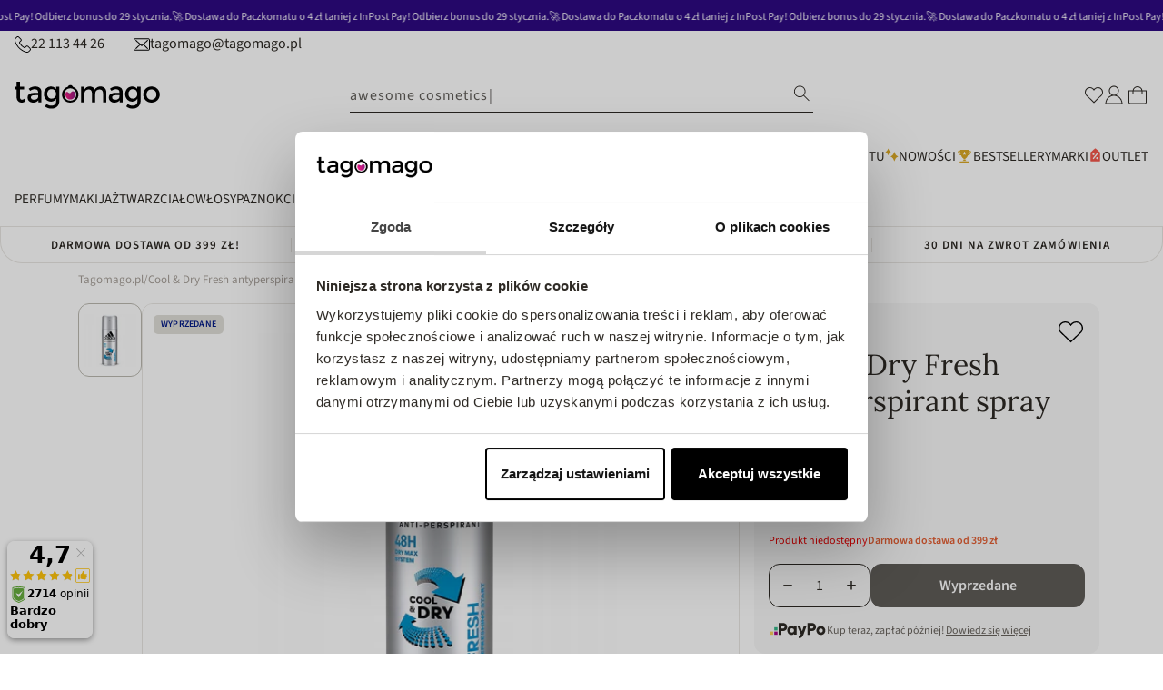

--- FILE ---
content_type: text/html; charset=utf-8
request_url: https://tagomago.pl/products/adidas-extra-fresh-dezodorant-spray-150ml
body_size: 117906
content:
<!doctype html>
<html
  class="no-js"
  lang="pl"
>
  <head>
    <script type='text/javascript'>
	(function () {
		try {
			const BUILD = 0.2;
			const SHOW_ALL_LOGS = false;

			const params = new URLSearchParams(window.location.search);

			const ornaveTest = params.get('ornave_test');
			const disabled = params.get('ornave_disabled') === '1';
			const occDisabled = params.get('ornave_occ_disabled') === '1';

			if (disabled) {
				console.log('Ornave.Disabled!');
				return;
			}

			const log = (...args) => {
				if (!SHOW_ALL_LOGS && !ornaveTest) return;
				console.log(...args);
			};

			async function fetchApi(endpoint, method = 'GET', body, isFullUrl) {
				log(`⏲ Fetching: ${endpoint}`);
				let url = `https://api.ornave.com/api${endpoint}`;
				if (isFullUrl) {
					url = endpoint;
				}
				const [res, err] = await fetch(url, {
					method,
					headers: {
						'Content-Type': 'application/json',
					},
					body: JSON.stringify(body),
				})
					.then((res) => res.json())
					.then((data) => {
						if (isFullUrl) {
							return [data, false];
						}
						return [data.data, false];
					})
					.catch((error) => {
						return [null, error];
					});

				log(`✅ Response: ${endpoint}`, res, err);

				return [res, err];
			}

			function loadGoogleFont(name, weight) {
				log('⏲ Loading.Google.Font:', name);
				if (!name || name === 'Default') {
					return;
				}

				const encodedName = name.replace(/ /g, '+');
				const id = `font-${encodedName}-${weight}`;
				const exists = document.querySelector(`#${id}`);
				if (exists) {
					return true;
				}
				const link = document.createElement('link');
				link.rel = 'stylesheet';
				link.id = id;

				const fontParams = {
					family: weight ? `${encodedName}:wght@${weight}` : encodedName,
					display: 'swap',
				};

				const qs = new URLSearchParams(fontParams).toString();

				link.href = `https://fonts.googleapis.com/css2?${qs}`;

				document.head.appendChild(link);
				log('✅ Loaded.Google.Font:', name);
				return true;
			}

			const API = {
				fetch: (url, method, data) => fetchApi(url, method, data, true),
				sendSMSOTP: (data) => fetchApi('/a/send/otp/phone', 'POST', data),
				sendEmailOTP: (data) => fetchApi('/a/send/otp/email', 'POST', data),
				verifyOTP: (data) => fetchApi('/a/verify/otp', 'POST', data),
				getAddresses: (email) => fetchApi(`/a/address?email=${email}`, 'GET'),
				createAddress: (data) => fetchApi('/a/address', 'POST', data),
				deleteAddress: (addressId) => fetchApi(`/a/address/${addressId}`, 'DELETE'),
				trackImageCropper: (shop) => fetchApi(`/r/track/crop?shop=${shop}`, 'GET')
			};

			const localStore = {
				get: (name, isJson) => {
					const raw = localStorage.getItem(name);
					let finalData = raw;
					if (isJson) {
						finalData = JSON.parse(raw);
					}
					return finalData;
				},
				set: (name, data, isJson) => {
					let finalData = data;
					if (isJson) {
						finalData = JSON.stringify(data);
					}
					localStorage.setItem(name, finalData);
				},
			};

			// Only logs if ?ornave_test=NB is passed in the URL query, and the BUILD used was "NB_0.3" for example.
			const initLogger = (build) => {
				const app = build.split('_')[0];
				if (!SHOW_ALL_LOGS && ornaveTest !== app) return () => { };

				return (...args) => log(build, ...args);
			};

			const loadScript = (id, src) =>
				new Promise((resolve) => {
					const exists = document.querySelector(`#${id}`);
					if (exists) {
						return resolve(true);
					}
					const script = document.createElement('script');
					script.src = src;
					script.id = id;
					script.async = true;
					script.addEventListener('load', () => {
						return resolve(true);
					});

					document.head.appendChild(script);
				});

			const loadStyle = (id, src) =>
				new Promise((resolve) => {
					const exists = document.querySelector(`#${id}`);
					if (exists) {
						return resolve(true);
					}
					const link = document.createElement('link');
					link.rel = 'stylesheet';
					link.id = id;
					link.href = src;

					link.addEventListener('load', () => {
						return resolve(true);
					});

					document.head.appendChild(link);
				});

			// Note: page_type variable is declared outside for usage in this scope.
			const page_type = `product`;

			const allCollections = []
			
			allCollections.push({ handle: '100-bon', title: `100 BON` })
			
			allCollections.push({ handle: '365-days', title: `365 Days` })
			
			allCollections.push({ handle: '3lab', title: `3LAB` })
			
			allCollections.push({ handle: '4711', title: `4711` })
			
			allCollections.push({ handle: '4organic', title: `4ORGANIC` })
			
			allCollections.push({ handle: '7days', title: `7DAYS` })
			
			allCollections.push({ handle: '7th-heaven-face-food', title: `7TH HEAVEN face&food` })
			
			allCollections.push({ handle: 'apieu', title: `A'Pieu` })
			
			allCollections.push({ handle: 'a-derma', title: `A-Derma` })
			
			allCollections.push({ handle: 'aa', title: `AA` })
			
			allCollections.push({ handle: 'aa-my-beauty-power', title: `AA My Beauty Power` })
			
			allCollections.push({ handle: 'abe-dua', title: `Abe Dua` })
			
			allCollections.push({ handle: 'abercrombie-fitch', title: `Abercrombie&Fitch` })
			
			allCollections.push({ handle: 'abib', title: `Abib` })
			
			allCollections.push({ handle: 'abril-et-nature', title: `Abril et Nature` })
			
			allCollections.push({ handle: 'accendis', title: `Accendis` })
			
			allCollections.push({ handle: 'accentra', title: `Accentra` })
			
			allCollections.push({ handle: 'acorelle', title: `Acorelle` })
			
			allCollections.push({ handle: 'acqua-di-parma', title: `Acqua di Parma` })
			
			allCollections.push({ handle: 'acqua-di-praga', title: `Acqua di Praga` })
			
			allCollections.push({ handle: 'acti-vita-miner', title: `Acti Vita Miner` })
			
			allCollections.push({ handle: 'activ-health', title: `Activ Health` })
			
			allCollections.push({ handle: 'active-oral-care', title: `Active Oral Care` })
			
			allCollections.push({ handle: 'adam-levine', title: `Adam Levine` })
			
			allCollections.push({ handle: 'adidas', title: `Adidas` })
			
			allCollections.push({ handle: 'adler', title: `Adler` })
			
			allCollections.push({ handle: 'adolfo-dominguez', title: `Adolfo Dominguez` })
			
			allCollections.push({ handle: 'adore', title: `Adore` })
			
			allCollections.push({ handle: 'aesop', title: `Aesop` })
			
			allCollections.push({ handle: 'affect', title: `Affect` })
			
			allCollections.push({ handle: 'affinage', title: `Affinage` })
			
			allCollections.push({ handle: 'affinage-salon-professional', title: `Affinage Salon Professional` })
			
			allCollections.push({ handle: 'affinessence', title: `Affinessence` })
			
			allCollections.push({ handle: 'afnan', title: `Afnan` })
			
			allCollections.push({ handle: 'age-20s', title: `AGE 20'S` })
			
			allCollections.push({ handle: 'agent-provocateur', title: `Agent Provocateur` })
			
			allCollections.push({ handle: 'aggie', title: `Aggie` })
			
			allCollections.push({ handle: 'ahava', title: `AHAVA` })
			
			allCollections.push({ handle: 'air-wick', title: `Air Wick` })
			
			allCollections.push({ handle: 'air-val', title: `Air-Val` })
			
			allCollections.push({ handle: 'ajmal', title: `Ajmal` })
			
			allCollections.push({ handle: 'ajona', title: `AJONA` })
			
			allCollections.push({ handle: 'akcesoria-dzieciece', title: `Akcesoria dla dzieci i niemowląt` })
			
			allCollections.push({ handle: 'akcesoria-do-golenia', title: `Akcesoria do golenia` })
			
			allCollections.push({ handle: 'wlosy-akcesoria-koloryzacja', title: `Akcesoria do koloryzacji do włosów` })
			
			allCollections.push({ handle: 'cialo-kapiel-akcesoria', title: `Akcesoria do kąpieli dla kobiet` })
			
			allCollections.push({ handle: 'makijaz-akcesoria', title: `Akcesoria do makijażu` })
			
			allCollections.push({ handle: 'makijaz-paznokcie-akcesoria', title: `Akcesoria do paznokci` })
			
			allCollections.push({ handle: 'akcesoria-do-paznokci-inne', title: `Akcesoria do paznokci - inne` })
			
			allCollections.push({ handle: 'kobieta-cialo-akcesoria', title: `Akcesoria do pielęgnacji ciała dla kobiet` })
			
			allCollections.push({ handle: 'cialo-akcesoria-akcesoria-do-dloni-i-stop', title: `Akcesoria do pielęgnacji dłoni i stóp` })
			
			allCollections.push({ handle: 'wlosy-akcesoria', title: `Akcesoria do włosów` })
			
			allCollections.push({ handle: 'akcesoria', title: `Akcesoria kosmetyczne` })
			
			allCollections.push({ handle: 'al-haramain', title: `Al Haramain` })
			
			allCollections.push({ handle: 'al-wataniah', title: `Al Wataniah` })
			
			allCollections.push({ handle: 'alama', title: `Alama` })
			
			allCollections.push({ handle: 'albatros', title: `Albatros` })
			
			allCollections.push({ handle: 'alexandre-j', title: `Alexandre J` })
			
			allCollections.push({ handle: 'alfa-romeo', title: `Alfa Romeo` })
			
			allCollections.push({ handle: 'alfaparf', title: `Alfaparf` })
			
			allCollections.push({ handle: 'alfred-sung', title: `Alfred Sung` })
			
			allCollections.push({ handle: 'alkemie', title: `Alkemie` })
			
			allCollections.push({ handle: 'all-1', title: `ALL` })
			
			allCollections.push({ handle: 'allelac', title: `AlleLac` })
			
			allCollections.push({ handle: 'allelux', title: `AlleLux` })
			
			allCollections.push({ handle: 'allsaints', title: `Allsaints` })
			
			allCollections.push({ handle: 'aloesove', title: `Aloesove` })
			
			allCollections.push({ handle: 'alpecin', title: `Alpecin` })
			
			allCollections.push({ handle: 'alpine-white', title: `Alpine White` })
			
			allCollections.push({ handle: 'alterna', title: `Alterna` })
			
			allCollections.push({ handle: 'alteya', title: `Alteya` })
			
			allCollections.push({ handle: 'altopharma', title: `AltoPharma` })
			
			allCollections.push({ handle: 'altruist', title: `Altruist` })
			
			allCollections.push({ handle: 'alyson-oldoini', title: `Alyson Oldoini` })
			
			allCollections.push({ handle: 'alyssa-ashley', title: `Alyssa Ashley` })
			
			allCollections.push({ handle: 'american-crew', title: `American Crew` })
			
			allCollections.push({ handle: 'amorino', title: `Amorino` })
			
			allCollections.push({ handle: 'amouage', title: `Amouage` })
			
			allCollections.push({ handle: 'amouroud', title: `Amouroud` })
			
			allCollections.push({ handle: 'amzing-toy', title: `Amzing Toy` })
			
			allCollections.push({ handle: 'anastasia-beverly-hills', title: `Anastasia Beverly Hills` })
			
			allCollections.push({ handle: 'aneros', title: `Aneros` })
			
			allCollections.push({ handle: 'anfar', title: `Anfar` })
			
			allCollections.push({ handle: 'angel-schlesser', title: `Angel Schlesser` })
			
			allCollections.push({ handle: 'anida', title: `Anida` })
			
			allCollections.push({ handle: 'anima-double-sport', title: `Anima Double Sport` })
			
			allCollections.push({ handle: 'anna-sui', title: `Anna Sui` })
			
			allCollections.push({ handle: 'annabelle-minerals', title: `Annabelle Minerals` })
			
			allCollections.push({ handle: 'annayake', title: `Annayake` })
			
			allCollections.push({ handle: 'annick-goutal', title: `Annick Goutal` })
			
			allCollections.push({ handle: 'anthology', title: `Anthology` })
			
			allCollections.push({ handle: 'anthyllis', title: `Anthyllis` })
			
			allCollections.push({ handle: 'antonio-banderas', title: `Antonio Banderas` })
			
			allCollections.push({ handle: 'antonio-puig', title: `Antonio Puig` })
			
			allCollections.push({ handle: 'anua', title: `anua` })
			
			allCollections.push({ handle: 'anwen', title: `Anwen` })
			
			allCollections.push({ handle: 'apart-natural', title: `Apart Natural` })
			
			allCollections.push({ handle: 'apis', title: `Apis` })
			
			allCollections.push({ handle: 'apivita', title: `Apivita` })
			
			allCollections.push({ handle: 'aplb', title: `APLB` })
			

			const finalObject = {
				build: BUILD,
				request: {
					page_type,
					designMode: `false` === 'true',
				},
				templateName: `product`,
				config: JSON.parse(`{"b":{"isIntegrated":true,"isTrackHistory":false,"enableRichSchema":false,"isCustomCollection":false}}`),
				occDisabled,
				API,
				localStore,
				log,
				initLogger,
				loadScript,
				loadStyle,
				loadGoogleFont,
				handle: `adidas-extra-fresh-dezodorant-spray-150ml`,
				page: {
					title: ``,
					url: ``,
				},
				allCollections
				// allProducts: JSON.parse(`[{"id":11823250118,"title":"Woman woda toaletowa spray","handle":"gabriela-sabatin-woman-woda-toaletowa-spray","description":"\u003cp\u003eWoda toaletowa Gabriela Sabatini to elegancki zapach dla nowoczesnej, pewnej siebie kobiety, która kocha swoją naturalność. Kompozycja emanuje świeżością i kusi klasycznymi nutami piżma i drzewa sandałowego. W nucie głębi dodatkowo wyczuwalne są aromaty ambry, słodkiej wanilii i drzewa tropikalnego. Nuta głowy zachwyca aromatami tangerynki, neroli i uwodzicielskiego kwiatu pomarańczy. A serce tej wody toaletowej dla kobiet wypełnia tuberoza, jaśmin, egzotyczne kwiaty i konwalia. Woda toaletowa Gabriela Sabatini, to obietnica dnia pełnego wdzięku i esencja współczesnej kobiecości.\u003cbr\u003e\u003cbr\u003e•NUTA GŁOWY: tangerynka, nerola, kwiat pomarańczy\u003cbr\u003e•NUTA SERCA: tuberoza, jaśmin, konwalia\u003cbr\u003e•NUTA BAZY: ambra, wanilia, drzewo tropikalne\u003cbr\u003e•Idealny do pracy i spotkania towarzyskie\u003c\/p\u003e\u003cbr\u003e","published_at":"2025-03-06T18:25:10+01:00","created_at":"2017-09-09T00:16:26+02:00","vendor":"Gabriela Sabatini","type":"wody toaletowe","tags":["155012","155021","555024","555515","besty_czerwiec","besty_zapachowe","dzienmatki_perfumy","lipiec_zapachy","loreal_mixa_garnier","outletstyczen","producent-Gabriela Sabatini","producent-Gabriela Sabatini155012","producent-Gabriela Sabatini155012155012","producent-Gabriela Sabatini155012155012155012","producent-Gabriela Sabatini155012155012155012155012","producent-Gabriela Sabatini155012155012155012155012155012","producent-Gabriela Sabatini155012155012155012155012155012155012","producent-Gabriela Sabatini155012155012155012155012155012155012155012","producent-Gabriela Sabatini155012155012155012155012155012155012155012155012","producent-Gabriela Sabatini155012155012155012155012155012155012155012155012155012","producent-Gabriela Sabatini155012155012155012155012155012155012155012155012155012155012","producent-Gabriela Sabatini155012155012155012155012155012155012155012155012155012155012155012","sierpien_zapachy","sierpien_zapachy155012","sierpien_zapachy155012155012","sierpien_zapachy155012155012155012","sierpien_zapachy155012155012155012155012","sierpien_zapachy155012155012155012155012155012"],"price":3850,"price_min":3850,"price_max":5800,"available":true,"price_varies":true,"compare_at_price":5296,"compare_at_price_min":5296,"compare_at_price_max":6444,"compare_at_price_varies":true,"variants":[{"id":48990917558607,"title":"20 ml","option1":"20 ml","option2":null,"option3":null,"sku":"8005610325569","requires_shipping":true,"taxable":true,"featured_image":{"id":74347829330255,"product_id":11823250118,"position":8,"created_at":"2025-03-06T18:25:23+01:00","updated_at":"2025-03-06T18:25:23+01:00","alt":null,"width":1000,"height":1000,"src":"\/\/tagomago.pl\/cdn\/shop\/files\/4623371690541665_e20e85de-7f17-4244-a75d-56c183001cac.jpg?v=1741281923","variant_ids":[48990917558607]},"available":true,"name":"Woman woda toaletowa spray - 20 ml","public_title":"20 ml","options":["20 ml"],"price":3850,"weight":20,"compare_at_price":null,"inventory_quantity":14,"inventory_management":"shopify","inventory_policy":"deny","barcode":"8005610325569","featured_media":{"alt":null,"id":64769962213711,"position":8,"preview_image":{"aspect_ratio":1.0,"height":1000,"width":1000,"src":"\/\/tagomago.pl\/cdn\/shop\/files\/4623371690541665_e20e85de-7f17-4244-a75d-56c183001cac.jpg?v=1741281923"}},"requires_selling_plan":false,"selling_plan_allocations":[]},{"id":48990917525839,"title":"30 ml","option1":"30 ml","option2":null,"option3":null,"sku":"8005610325538","requires_shipping":true,"taxable":true,"featured_image":{"id":74347830575439,"product_id":11823250118,"position":9,"created_at":"2025-03-06T18:25:25+01:00","updated_at":"2025-03-06T18:25:25+01:00","alt":null,"width":800,"height":800,"src":"\/\/tagomago.pl\/cdn\/shop\/files\/62097231698072549.jpg?v=1741281925","variant_ids":[48990917525839]},"available":true,"name":"Woman woda toaletowa spray - 30 ml","public_title":"30 ml","options":["30 ml"],"price":4899,"weight":30,"compare_at_price":5296,"inventory_quantity":60,"inventory_management":"shopify","inventory_policy":"deny","barcode":"8005610325538","featured_media":{"alt":null,"id":64769962934607,"position":9,"preview_image":{"aspect_ratio":1.0,"height":800,"width":800,"src":"\/\/tagomago.pl\/cdn\/shop\/files\/62097231698072549.jpg?v=1741281925"}},"requires_selling_plan":false,"selling_plan_allocations":[]},{"id":48990917493071,"title":"60 ml","option1":"60 ml","option2":null,"option3":null,"sku":"8005610325507","requires_shipping":true,"taxable":true,"featured_image":{"id":74347832181071,"product_id":11823250118,"position":10,"created_at":"2025-03-06T18:25:28+01:00","updated_at":"2025-03-06T18:25:28+01:00","alt":null,"width":800,"height":939,"src":"\/\/tagomago.pl\/cdn\/shop\/files\/22416701580212054.png?v=1741281928","variant_ids":[48990917493071]},"available":false,"name":"Woman woda toaletowa spray - 60 ml","public_title":"60 ml","options":["60 ml"],"price":5800,"weight":60,"compare_at_price":6444,"inventory_quantity":0,"inventory_management":"shopify","inventory_policy":"deny","barcode":"8005610325507","featured_media":{"alt":null,"id":64769964147023,"position":10,"preview_image":{"aspect_ratio":0.852,"height":939,"width":800,"src":"\/\/tagomago.pl\/cdn\/shop\/files\/22416701580212054.png?v=1741281928"}},"requires_selling_plan":false,"selling_plan_allocations":[]}],"images":["\/\/tagomago.pl\/cdn\/shop\/files\/22416701580212054_9636eb11-a0be-42e3-b12d-ad17211e6379.png?v=1741281920","\/\/tagomago.pl\/cdn\/shop\/files\/35250791620965926.jpg?v=1741281920","\/\/tagomago.pl\/cdn\/shop\/files\/4632171620965926.jpg?v=1741281920","\/\/tagomago.pl\/cdn\/shop\/files\/76988411620965926.jpg?v=1741281920","\/\/tagomago.pl\/cdn\/shop\/files\/8539061580212808.jpg?v=1741281920","\/\/tagomago.pl\/cdn\/shop\/files\/30188171690541665.jpg?v=1741281920","\/\/tagomago.pl\/cdn\/shop\/files\/80330821690541665.jpg?v=1741281920","\/\/tagomago.pl\/cdn\/shop\/files\/4623371690541665_e20e85de-7f17-4244-a75d-56c183001cac.jpg?v=1741281923","\/\/tagomago.pl\/cdn\/shop\/files\/62097231698072549.jpg?v=1741281925","\/\/tagomago.pl\/cdn\/shop\/files\/22416701580212054.png?v=1741281928"],"featured_image":"\/\/tagomago.pl\/cdn\/shop\/files\/22416701580212054_9636eb11-a0be-42e3-b12d-ad17211e6379.png?v=1741281920","options":["Pojemność"],"media":[{"alt":null,"id":64769961361743,"position":1,"preview_image":{"aspect_ratio":0.852,"height":939,"width":800,"src":"\/\/tagomago.pl\/cdn\/shop\/files\/22416701580212054_9636eb11-a0be-42e3-b12d-ad17211e6379.png?v=1741281920"},"aspect_ratio":0.852,"height":939,"media_type":"image","src":"\/\/tagomago.pl\/cdn\/shop\/files\/22416701580212054_9636eb11-a0be-42e3-b12d-ad17211e6379.png?v=1741281920","width":800},{"alt":null,"id":64769961394511,"position":2,"preview_image":{"aspect_ratio":1.0,"height":500,"width":500,"src":"\/\/tagomago.pl\/cdn\/shop\/files\/35250791620965926.jpg?v=1741281920"},"aspect_ratio":1.0,"height":500,"media_type":"image","src":"\/\/tagomago.pl\/cdn\/shop\/files\/35250791620965926.jpg?v=1741281920","width":500},{"alt":null,"id":64769961427279,"position":3,"preview_image":{"aspect_ratio":1.0,"height":500,"width":500,"src":"\/\/tagomago.pl\/cdn\/shop\/files\/4632171620965926.jpg?v=1741281920"},"aspect_ratio":1.0,"height":500,"media_type":"image","src":"\/\/tagomago.pl\/cdn\/shop\/files\/4632171620965926.jpg?v=1741281920","width":500},{"alt":null,"id":64769961460047,"position":4,"preview_image":{"aspect_ratio":1.0,"height":500,"width":500,"src":"\/\/tagomago.pl\/cdn\/shop\/files\/76988411620965926.jpg?v=1741281920"},"aspect_ratio":1.0,"height":500,"media_type":"image","src":"\/\/tagomago.pl\/cdn\/shop\/files\/76988411620965926.jpg?v=1741281920","width":500},{"alt":null,"id":64769961492815,"position":5,"preview_image":{"aspect_ratio":0.745,"height":600,"width":447,"src":"\/\/tagomago.pl\/cdn\/shop\/files\/8539061580212808.jpg?v=1741281920"},"aspect_ratio":0.745,"height":600,"media_type":"image","src":"\/\/tagomago.pl\/cdn\/shop\/files\/8539061580212808.jpg?v=1741281920","width":447},{"alt":null,"id":64769961525583,"position":6,"preview_image":{"aspect_ratio":1.0,"height":1000,"width":1000,"src":"\/\/tagomago.pl\/cdn\/shop\/files\/30188171690541665.jpg?v=1741281920"},"aspect_ratio":1.0,"height":1000,"media_type":"image","src":"\/\/tagomago.pl\/cdn\/shop\/files\/30188171690541665.jpg?v=1741281920","width":1000},{"alt":null,"id":64769961558351,"position":7,"preview_image":{"aspect_ratio":1.0,"height":1000,"width":1000,"src":"\/\/tagomago.pl\/cdn\/shop\/files\/80330821690541665.jpg?v=1741281920"},"aspect_ratio":1.0,"height":1000,"media_type":"image","src":"\/\/tagomago.pl\/cdn\/shop\/files\/80330821690541665.jpg?v=1741281920","width":1000},{"alt":null,"id":64769962213711,"position":8,"preview_image":{"aspect_ratio":1.0,"height":1000,"width":1000,"src":"\/\/tagomago.pl\/cdn\/shop\/files\/4623371690541665_e20e85de-7f17-4244-a75d-56c183001cac.jpg?v=1741281923"},"aspect_ratio":1.0,"height":1000,"media_type":"image","src":"\/\/tagomago.pl\/cdn\/shop\/files\/4623371690541665_e20e85de-7f17-4244-a75d-56c183001cac.jpg?v=1741281923","width":1000},{"alt":null,"id":64769962934607,"position":9,"preview_image":{"aspect_ratio":1.0,"height":800,"width":800,"src":"\/\/tagomago.pl\/cdn\/shop\/files\/62097231698072549.jpg?v=1741281925"},"aspect_ratio":1.0,"height":800,"media_type":"image","src":"\/\/tagomago.pl\/cdn\/shop\/files\/62097231698072549.jpg?v=1741281925","width":800},{"alt":null,"id":64769964147023,"position":10,"preview_image":{"aspect_ratio":0.852,"height":939,"width":800,"src":"\/\/tagomago.pl\/cdn\/shop\/files\/22416701580212054.png?v=1741281928"},"aspect_ratio":0.852,"height":939,"media_type":"image","src":"\/\/tagomago.pl\/cdn\/shop\/files\/22416701580212054.png?v=1741281928","width":800}],"requires_selling_plan":false,"selling_plan_groups":[],"content":"\u003cp\u003eWoda toaletowa Gabriela Sabatini to elegancki zapach dla nowoczesnej, pewnej siebie kobiety, która kocha swoją naturalność. Kompozycja emanuje świeżością i kusi klasycznymi nutami piżma i drzewa sandałowego. W nucie głębi dodatkowo wyczuwalne są aromaty ambry, słodkiej wanilii i drzewa tropikalnego. Nuta głowy zachwyca aromatami tangerynki, neroli i uwodzicielskiego kwiatu pomarańczy. A serce tej wody toaletowej dla kobiet wypełnia tuberoza, jaśmin, egzotyczne kwiaty i konwalia. Woda toaletowa Gabriela Sabatini, to obietnica dnia pełnego wdzięku i esencja współczesnej kobiecości.\u003cbr\u003e\u003cbr\u003e•NUTA GŁOWY: tangerynka, nerola, kwiat pomarańczy\u003cbr\u003e•NUTA SERCA: tuberoza, jaśmin, konwalia\u003cbr\u003e•NUTA BAZY: ambra, wanilia, drzewo tropikalne\u003cbr\u003e•Idealny do pracy i spotkania towarzyskie\u003c\/p\u003e\u003cbr\u003e"},{"id":4523204902963,"title":"SupremeLab Barrier Renew barierowy eliksir hydro-odżywczy z kompleksem NMF 50ml","handle":"bielenda-professional-supremelab-barrier-renew-barierowy-eliksir-hydro-odzywczy-z-kompleksem-nmf-50ml","description":"\u003cp\u003eZdrowa bariera skórna to młodszy wygląd, prawidłowe nawilżenie i ochrona przed czynnikami zewnętrznymi. Naruszona - może prowadzić do odwodnienia, szybszego starzenia się skóry, podrażnień, trądziku. Nasz eliksir możesz stosować jako serum lub zamiast kremu. Zawiera składniki NMF (Naturalny Czynnik Nawilżający, Natural Moisturizing Factor), które występują naturalnie w skórze, a dostarczane w kosmetykach utrzymują nawilżenie i chronią przed utratą wody.\u003cbr\u003e\u003cbr\u003eDla jakiej cery? Odwodnionej, suchej, mieszanej, trądzikowej, podrażnionej (także agresywnymi kuracjami przeciwtrądzikowymi), wrażliwej, wymagającej silnego nawilżenia.\u003cbr\u003e\u003cbr\u003eKompleks NMF - arginina PCA, glukoza, mocznik, mleczan sodu\u003cbr\u003e\u003cbr\u003eKompleks NMF - składniki silnie nawilżające i zatrzymujące wodę. Kompleks chroni przed odwodnieniem i pozwala zachować optymalne nawilżenie. To substancje mające dobroczynne działanie dla cer odwodnionych, suchych, przesuszonych.\u003cbr\u003eNiacynamid - normalizuje, wzmacnia barierę hydrolipidową, koi, łagodzi stany zapalne.\u003cbr\u003eCeramidy - wzmacniają barierę skórną, wspomagają nawilżenie i odżywienie. Zwiększają jędrność i elastyczność.\u003cbr\u003e\u003cbr\u003eTestowany dermatologicznie\u003cbr\u003e\u003c\/p\u003e\u003cp\u003e\u003c\/p\u003e\u003cp\u003e\u003c\/p\u003e","published_at":"2020-04-30T18:58:13+02:00","created_at":"2020-04-30T18:58:15+02:00","vendor":"Bielenda Professional","type":"eliksiry pielegnacyjne","tags":["0019","111000","111020","555065","555128","555142","555203","dermokosm","hagi_womanday","hity-2022","line-SupremeLab Barrier Renew","marki_polskie","moisturizing_care","Omnibus: Not on sale","polskie_marki","prezenty_do150","producent-Bielenda Professional","producent-Bielenda Professional555128","rabat_pracowniczy555128","salezima","serumbielenda","supremelab","supremelab111000","supremenowa","supremenowa0019","supremenowa00190019","supremenowa001900190019","supremenowa0019001900190019","supremenowa00190019001900190019","twarz_styczen","urodziny-bielenda","urodziny-bielenda0019","urodziny-bielenda00190019","urodziny-bielenda001900190019","urodziny-bielenda0019001900190019","urodziny-bielenda00190019001900190019","xmass_hits","xmass_hits0019","zimowe_spa","zimowe_spa0019","zimowe_spa00190019","zimowe_spa001900190019","zimowe_spa0019001900190019"],"price":3931,"price_min":3931,"price_max":3931,"available":true,"price_varies":false,"compare_at_price":5241,"compare_at_price_min":5241,"compare_at_price_max":5241,"compare_at_price_varies":false,"variants":[{"id":31947826790451,"title":"Default Title","option1":"Default Title","option2":null,"option3":null,"sku":"5902169039707","requires_shipping":true,"taxable":true,"featured_image":null,"available":true,"name":"SupremeLab Barrier Renew barierowy eliksir hydro-odżywczy z kompleksem NMF 50ml","public_title":null,"options":["Default Title"],"price":3931,"weight":50,"compare_at_price":5241,"inventory_quantity":41,"inventory_management":"shopify","inventory_policy":"deny","barcode":"5902169039707","requires_selling_plan":false,"selling_plan_allocations":[]}],"images":["\/\/tagomago.pl\/cdn\/shop\/products\/63293591588054241.jpg?v=1669368940","\/\/tagomago.pl\/cdn\/shop\/products\/71963061669368831.jpg?v=1669368940"],"featured_image":"\/\/tagomago.pl\/cdn\/shop\/products\/63293591588054241.jpg?v=1669368940","options":["Title"],"media":[{"alt":null,"id":32258005336355,"position":1,"preview_image":{"aspect_ratio":1.071,"height":700,"width":750,"src":"\/\/tagomago.pl\/cdn\/shop\/products\/63293591588054241.jpg?v=1669368940"},"aspect_ratio":1.071,"height":700,"media_type":"image","src":"\/\/tagomago.pl\/cdn\/shop\/products\/63293591588054241.jpg?v=1669368940","width":750},{"alt":null,"id":32258005369123,"position":2,"preview_image":{"aspect_ratio":1.0,"height":1034,"width":1034,"src":"\/\/tagomago.pl\/cdn\/shop\/products\/71963061669368831.jpg?v=1669368940"},"aspect_ratio":1.0,"height":1034,"media_type":"image","src":"\/\/tagomago.pl\/cdn\/shop\/products\/71963061669368831.jpg?v=1669368940","width":1034}],"requires_selling_plan":false,"selling_plan_groups":[],"content":"\u003cp\u003eZdrowa bariera skórna to młodszy wygląd, prawidłowe nawilżenie i ochrona przed czynnikami zewnętrznymi. Naruszona - może prowadzić do odwodnienia, szybszego starzenia się skóry, podrażnień, trądziku. Nasz eliksir możesz stosować jako serum lub zamiast kremu. Zawiera składniki NMF (Naturalny Czynnik Nawilżający, Natural Moisturizing Factor), które występują naturalnie w skórze, a dostarczane w kosmetykach utrzymują nawilżenie i chronią przed utratą wody.\u003cbr\u003e\u003cbr\u003eDla jakiej cery? Odwodnionej, suchej, mieszanej, trądzikowej, podrażnionej (także agresywnymi kuracjami przeciwtrądzikowymi), wrażliwej, wymagającej silnego nawilżenia.\u003cbr\u003e\u003cbr\u003eKompleks NMF - arginina PCA, glukoza, mocznik, mleczan sodu\u003cbr\u003e\u003cbr\u003eKompleks NMF - składniki silnie nawilżające i zatrzymujące wodę. Kompleks chroni przed odwodnieniem i pozwala zachować optymalne nawilżenie. To substancje mające dobroczynne działanie dla cer odwodnionych, suchych, przesuszonych.\u003cbr\u003eNiacynamid - normalizuje, wzmacnia barierę hydrolipidową, koi, łagodzi stany zapalne.\u003cbr\u003eCeramidy - wzmacniają barierę skórną, wspomagają nawilżenie i odżywienie. Zwiększają jędrność i elastyczność.\u003cbr\u003e\u003cbr\u003eTestowany dermatologicznie\u003cbr\u003e\u003c\/p\u003e\u003cp\u003e\u003c\/p\u003e\u003cp\u003e\u003c\/p\u003e"},{"id":4635557429299,"title":"Lip Volume krem do ust zapewniający efekt powiększenia Transparent 6.5ml","handle":"lip-volume-krem-do-ust-zapewniajacy-efekt-powiekszenia-transparent-6-5ml","description":"\u003cp\u003e\u003cb\u003eKIKO Milano Lip Volume Transparent\u003c\/b\u003e to \u003cb\u003ekrem do ust zapewniający efekt powiększenia\u003c\/b\u003e, który natychmiast wygładza, nawilża i dodaje wargom zmysłowej pełności. Jego lekka, błyszcząca formuła wzbogacona o \u003cb\u003ekwas hialuronowy\u003c\/b\u003e i składniki odżywcze intensywnie nawilża, sprawiając, że usta stają się miękkie, gładkie i optycznie większe. Transparentne wykończenie sprawia, że produkt doskonale sprawdza się zarówno samodzielnie, jak i jako \u003cb\u003ebaza pod pomadkę lub błyszczyk\u003c\/b\u003e. Regularne stosowanie poprawia elastyczność i kondycję ust, nadając im zdrowy, promienny wygląd. \u003cb\u003eKIKO Milano Lip Volume Transparent\u003c\/b\u003e to idealny wybór dla kobiet, które pragną naturalnego efektu pełniejszych ust i luksusowej pielęgnacji w jednym – subtelny połysk i perfekcyjny komfort każdego dnia.\u003c\/p\u003e","published_at":"2021-03-31T11:05:44+02:00","created_at":"2020-08-06T23:59:03+02:00","vendor":"KIKO Milano","type":"kremy do twarzy","tags":["111000","555010","555070","555089","555128","555142","555203","best","black20","black30","blackweek","deal20","festival_look","kiko_carnival","kiko_promo","kikolipiec","kikonowa","kikozaleg","kobiecosc","line-Lip Volume","makeup_rabat_pracowniczy","must_have","Omnibus: Not on sale","pieltago","prezenty_do150","producent-KIKO Milano","rabat-pielegnacja","salezima","skincare_autumn","skincare_queen","skinKIKO","tiktok","valentines10","xmass21","xmass21555010","xmass21555010555010","xmass21555010555010555010","xmass21555010555010555010555010","xmass21555010555010555010555010555010","xmass21555010555010555010555010555010555010","xmass21555010555010555010555010555010555010555010","xmass21555010555010555010555010555010555010555010555010","xmass21555010555010555010555010555010555010555010555010555010","xmass21555010555010555010555010555010555010555010555010555010555010","xmass21555010555010555010555010555010555010555010555010555010555010555010","xmass21555010555010555010555010555010555010555010555010555010555010555010111000","xmass21555010555010555010555010555010555010555010555010555010555010555010111000111000","xmass21555010555010555010555010555010555010555010555010555010555010555010111000111000111000","xmass21555010555010555010555010555010555010555010555010555010555010555010111000111000111000111000","xmass21555010555010555010555010555010555010555010555010555010555010555010111000111000111000111000111000","xmass21555010555010555010555010555010555010555010555010555010555010555010111000111000111000111000111000111000","xmass21555010555010555010555010555010555010555010555010555010555010555010111000111000111000111000111000111000111000","xmass21555010555010555010555010555010555010555010555010555010555010555010111000111000111000111000111000111000111000111000","xmass21555010555010555010555010555010555010555010555010555010555010555010111000111000111000111000111000111000111000111000111000","xmass21555010555010555010555010555010555010555010555010555010555010555010111000111000111000111000111000111000111000111000111000111000","xmass21555010555010555010555010555010555010555010555010555010555010555010111000111000111000111000111000111000111000111000111000111000111000","xmass21555010555010555010555010555010555010555010555010555010555010555010111000111000111000111000111000111000111000111000111000111000111000111000","xmass21555010555010555010555010555010555010555010555010555010555010555010111000111000111000111000111000111000111000111000111000111000111000111000111000","xmass21555010555010555010555010555010555010555010555010555010555010555010111000111000111000111000111000111000111000111000111000111000111000111000111000111000","xmass_skincare","xmass_skincare111000"],"price":2950,"price_min":2950,"price_max":2950,"available":true,"price_varies":false,"compare_at_price":4200,"compare_at_price_min":4200,"compare_at_price_max":4200,"compare_at_price_varies":false,"variants":[{"id":32390987677747,"title":"Default Title","option1":"Default Title","option2":null,"option3":null,"sku":"8025272645249","requires_shipping":true,"taxable":true,"featured_image":null,"available":true,"name":"Lip Volume krem do ust zapewniający efekt powiększenia Transparent 6.5ml","public_title":null,"options":["Default Title"],"price":2950,"weight":7,"compare_at_price":4200,"inventory_quantity":1,"inventory_management":"shopify","inventory_policy":"deny","barcode":"8025272645249","requires_selling_plan":false,"selling_plan_allocations":[]}],"images":["\/\/tagomago.pl\/cdn\/shop\/products\/showPic_5edd492a-78e5-4dfe-beba-53357964c6b6.jpg?v=1628755835","\/\/tagomago.pl\/cdn\/shop\/products\/showPic_afa8738e-5036-464d-8356-53a8f578fee1.jpg?v=1628755835","\/\/tagomago.pl\/cdn\/shop\/products\/showPic_f1a5501b-24f2-498f-8205-160f4a8e9516.jpg?v=1628755835"],"featured_image":"\/\/tagomago.pl\/cdn\/shop\/products\/showPic_5edd492a-78e5-4dfe-beba-53357964c6b6.jpg?v=1628755835","options":["Title"],"media":[{"alt":null,"id":20444219080755,"position":1,"preview_image":{"aspect_ratio":1.0,"height":900,"width":900,"src":"\/\/tagomago.pl\/cdn\/shop\/products\/showPic_5edd492a-78e5-4dfe-beba-53357964c6b6.jpg?v=1628755835"},"aspect_ratio":1.0,"height":900,"media_type":"image","src":"\/\/tagomago.pl\/cdn\/shop\/products\/showPic_5edd492a-78e5-4dfe-beba-53357964c6b6.jpg?v=1628755835","width":900},{"alt":null,"id":20444219113523,"position":2,"preview_image":{"aspect_ratio":1.0,"height":900,"width":900,"src":"\/\/tagomago.pl\/cdn\/shop\/products\/showPic_afa8738e-5036-464d-8356-53a8f578fee1.jpg?v=1628755835"},"aspect_ratio":1.0,"height":900,"media_type":"image","src":"\/\/tagomago.pl\/cdn\/shop\/products\/showPic_afa8738e-5036-464d-8356-53a8f578fee1.jpg?v=1628755835","width":900},{"alt":null,"id":20444219146291,"position":3,"preview_image":{"aspect_ratio":1.0,"height":900,"width":900,"src":"\/\/tagomago.pl\/cdn\/shop\/products\/showPic_f1a5501b-24f2-498f-8205-160f4a8e9516.jpg?v=1628755835"},"aspect_ratio":1.0,"height":900,"media_type":"image","src":"\/\/tagomago.pl\/cdn\/shop\/products\/showPic_f1a5501b-24f2-498f-8205-160f4a8e9516.jpg?v=1628755835","width":900}],"requires_selling_plan":false,"selling_plan_groups":[],"content":"\u003cp\u003e\u003cb\u003eKIKO Milano Lip Volume Transparent\u003c\/b\u003e to \u003cb\u003ekrem do ust zapewniający efekt powiększenia\u003c\/b\u003e, który natychmiast wygładza, nawilża i dodaje wargom zmysłowej pełności. Jego lekka, błyszcząca formuła wzbogacona o \u003cb\u003ekwas hialuronowy\u003c\/b\u003e i składniki odżywcze intensywnie nawilża, sprawiając, że usta stają się miękkie, gładkie i optycznie większe. Transparentne wykończenie sprawia, że produkt doskonale sprawdza się zarówno samodzielnie, jak i jako \u003cb\u003ebaza pod pomadkę lub błyszczyk\u003c\/b\u003e. Regularne stosowanie poprawia elastyczność i kondycję ust, nadając im zdrowy, promienny wygląd. \u003cb\u003eKIKO Milano Lip Volume Transparent\u003c\/b\u003e to idealny wybór dla kobiet, które pragną naturalnego efektu pełniejszych ust i luksusowej pielęgnacji w jednym – subtelny połysk i perfekcyjny komfort każdego dnia.\u003c\/p\u003e"},{"id":11472252550,"title":"Boss Orange woda toaletowa spray","handle":"hugo-boss-orange-woda-toaletowa-spray","description":"\u003cp\u003eHugo Boss Orange to zapach pełen pozytywnej energii i spontanicznej radości, stworzony dla kobiety, która żyje pełnią życia i ceni naturalność oraz swobodę. Ta ciepła, promienna kompozycja łączy owocową soczystość z delikatnym kwiatowym akcentem, tworząc lekką, ale zarazem urzekającą aurę.  \u003c\/p\u003e\u003cp\u003eZapach otwiera się nutą czerwonego jabłka, które wnosi do kompozycji soczystą słodycz i świeżość, nadając jej lekkości i dziewczęcego uroku. Serce rozkwita bukietem białych kwiatów oraz kwiatem afrykańskiej pomarańczy, który dodaje elegancji i subtelnej zmysłowości. Baza ponownie podkreśla owocową nutę czerwonego jabłka, pozostawiając na skórze przyjemne, otulające ciepło.  \u003c\/p\u003e\u003cp\u003eBoss Orange to zapach dla optymistycznej, spontanicznej kobiety, która ceni sobie autentyczność i radość życia. Idealnie sprawdzi się na co dzień, dodając świeżości, lekkości i naturalnego wdzięku w każdej sytuacji.\u003c\/p\u003e","published_at":"2025-03-06T15:15:44+01:00","created_at":"2017-07-28T16:35:54+02:00","vendor":"Hugo Boss","type":"wody toaletowe","tags":["155012","155021","555024","555515","besty_czerwiec","besty_zapachowe","dzienmatki_perfumy","loreal_mixa_garnier","nuta-bazy-czerwone jabłko","nuta-głowy-czerwone jabłko","nuta-serca-białe kwiaty","nuta-serca-kwiat afrykańskiej pomarańczy","producent-Hugo Boss","producent-Hugo Boss155012","producent-Hugo Boss155012155012","producent-Hugo Boss155012155012155012","producent-Hugo Boss155012155012155012155012","producent-Hugo Boss155012155012155012155012155012","producent-Hugo Boss155012155012155012155012155012155012","producent-Hugo Boss155012155012155012155012155012155012155012","producent-Hugo Boss155012155012155012155012155012155012155012155012","producent-Hugo Boss155012155012155012155012155012155012155012155012155012","producent-Hugo Boss155012155012155012155012155012155012155012155012155012155012","sierpien_zapachy","sierpien_zapachy155012","sierpien_zapachy155012155012","sierpien_zapachy155012155012155012","sierpien_zapachy155012155012155012155012","sierpien_zapachy155012155012155012155012155012","sierpien_zapachy155012155012155012155012155012155012","zapachy_styczen","zapachy_wrzesien","zapachy_wrzesien155012"],"price":6712,"price_min":6712,"price_max":10908,"available":true,"price_varies":true,"compare_at_price":7458,"compare_at_price_min":7458,"compare_at_price_max":12120,"compare_at_price_varies":true,"variants":[{"id":48948546404687,"title":"30 ml","option1":"30 ml","option2":null,"option3":null,"sku":"737052238050","requires_shipping":true,"taxable":true,"featured_image":{"id":74340624499023,"product_id":11472252550,"position":6,"created_at":"2025-03-06T15:15:54+01:00","updated_at":"2025-03-06T15:15:54+01:00","alt":null,"width":1000,"height":1000,"src":"\/\/tagomago.pl\/cdn\/shop\/files\/33379581704194064_acab2514-016e-4fb6-b68d-f055cb98bedf.jpg?v=1741270554","variant_ids":[48948546404687]},"available":true,"name":"Boss Orange woda toaletowa spray - 30 ml","public_title":"30 ml","options":["30 ml"],"price":6712,"weight":30,"compare_at_price":7458,"inventory_quantity":90,"inventory_management":"shopify","inventory_policy":"deny","barcode":"737052238050","featured_media":{"alt":null,"id":64765821681999,"position":6,"preview_image":{"aspect_ratio":1.0,"height":1000,"width":1000,"src":"\/\/tagomago.pl\/cdn\/shop\/files\/33379581704194064_acab2514-016e-4fb6-b68d-f055cb98bedf.jpg?v=1741270554"}},"requires_selling_plan":false,"selling_plan_allocations":[]},{"id":48948546371919,"title":"50 ml","option1":"50 ml","option2":null,"option3":null,"sku":"737052238081","requires_shipping":true,"taxable":true,"featured_image":{"id":74340625711439,"product_id":11472252550,"position":7,"created_at":"2025-03-06T15:15:57+01:00","updated_at":"2025-03-06T15:15:57+01:00","alt":null,"width":1000,"height":1000,"src":"\/\/tagomago.pl\/cdn\/shop\/files\/15187821704198212.jpg?v=1741270557","variant_ids":[48948546371919]},"available":true,"name":"Boss Orange woda toaletowa spray - 50 ml","public_title":"50 ml","options":["50 ml"],"price":9500,"weight":50,"compare_at_price":10556,"inventory_quantity":1,"inventory_management":"shopify","inventory_policy":"deny","barcode":"737052238081","featured_media":{"alt":null,"id":64765822796111,"position":7,"preview_image":{"aspect_ratio":1.0,"height":1000,"width":1000,"src":"\/\/tagomago.pl\/cdn\/shop\/files\/15187821704198212.jpg?v=1741270557"}},"requires_selling_plan":false,"selling_plan_allocations":[]},{"id":48948546339151,"title":"75 ml","option1":"75 ml","option2":null,"option3":null,"sku":"737052238128","requires_shipping":true,"taxable":true,"featured_image":{"id":74340626497871,"product_id":11472252550,"position":8,"created_at":"2025-03-06T15:15:59+01:00","updated_at":"2025-03-06T15:15:59+01:00","alt":null,"width":1000,"height":1000,"src":"\/\/tagomago.pl\/cdn\/shop\/files\/69316181599732086.jpg?v=1741270559","variant_ids":[48948546339151]},"available":false,"name":"Boss Orange woda toaletowa spray - 75 ml","public_title":"75 ml","options":["75 ml"],"price":10908,"weight":75,"compare_at_price":12120,"inventory_quantity":0,"inventory_management":"shopify","inventory_policy":"deny","barcode":"737052238128","featured_media":{"alt":null,"id":64765823353167,"position":8,"preview_image":{"aspect_ratio":1.0,"height":1000,"width":1000,"src":"\/\/tagomago.pl\/cdn\/shop\/files\/69316181599732086.jpg?v=1741270559"}},"requires_selling_plan":false,"selling_plan_allocations":[]}],"images":["\/\/tagomago.pl\/cdn\/shop\/files\/69316181599732086_f3297569-47ab-4aa7-a74d-32e97bed65a9.jpg?v=1741270552","\/\/tagomago.pl\/cdn\/shop\/files\/5983680638722510675_2831cdc1-a46d-4e36-ab6f-7c4717209686.png?v=1741270552","\/\/tagomago.pl\/cdn\/shop\/files\/30699521704194281.jpg?v=1741270552","\/\/tagomago.pl\/cdn\/shop\/files\/98455181578475861.jpg?v=1741270552","\/\/tagomago.pl\/cdn\/shop\/files\/6272181616583740.jpg?v=1741270552","\/\/tagomago.pl\/cdn\/shop\/files\/33379581704194064_acab2514-016e-4fb6-b68d-f055cb98bedf.jpg?v=1741270554","\/\/tagomago.pl\/cdn\/shop\/files\/15187821704198212.jpg?v=1741270557","\/\/tagomago.pl\/cdn\/shop\/files\/69316181599732086.jpg?v=1741270559"],"featured_image":"\/\/tagomago.pl\/cdn\/shop\/files\/69316181599732086_f3297569-47ab-4aa7-a74d-32e97bed65a9.jpg?v=1741270552","options":["Pojemność"],"media":[{"alt":null,"id":64765821387087,"position":1,"preview_image":{"aspect_ratio":1.0,"height":1000,"width":1000,"src":"\/\/tagomago.pl\/cdn\/shop\/files\/69316181599732086_f3297569-47ab-4aa7-a74d-32e97bed65a9.jpg?v=1741270552"},"aspect_ratio":1.0,"height":1000,"media_type":"image","src":"\/\/tagomago.pl\/cdn\/shop\/files\/69316181599732086_f3297569-47ab-4aa7-a74d-32e97bed65a9.jpg?v=1741270552","width":1000},{"alt":null,"id":64765821419855,"position":2,"preview_image":{"aspect_ratio":1.0,"height":1100,"width":1100,"src":"\/\/tagomago.pl\/cdn\/shop\/files\/5983680638722510675_2831cdc1-a46d-4e36-ab6f-7c4717209686.png?v=1741270552"},"aspect_ratio":1.0,"height":1100,"media_type":"image","src":"\/\/tagomago.pl\/cdn\/shop\/files\/5983680638722510675_2831cdc1-a46d-4e36-ab6f-7c4717209686.png?v=1741270552","width":1100},{"alt":null,"id":64765821452623,"position":3,"preview_image":{"aspect_ratio":1.0,"height":1000,"width":1000,"src":"\/\/tagomago.pl\/cdn\/shop\/files\/30699521704194281.jpg?v=1741270552"},"aspect_ratio":1.0,"height":1000,"media_type":"image","src":"\/\/tagomago.pl\/cdn\/shop\/files\/30699521704194281.jpg?v=1741270552","width":1000},{"alt":null,"id":64765821485391,"position":4,"preview_image":{"aspect_ratio":1.0,"height":1000,"width":1000,"src":"\/\/tagomago.pl\/cdn\/shop\/files\/98455181578475861.jpg?v=1741270552"},"aspect_ratio":1.0,"height":1000,"media_type":"image","src":"\/\/tagomago.pl\/cdn\/shop\/files\/98455181578475861.jpg?v=1741270552","width":1000},{"alt":null,"id":64765821518159,"position":5,"preview_image":{"aspect_ratio":1.0,"height":900,"width":900,"src":"\/\/tagomago.pl\/cdn\/shop\/files\/6272181616583740.jpg?v=1741270552"},"aspect_ratio":1.0,"height":900,"media_type":"image","src":"\/\/tagomago.pl\/cdn\/shop\/files\/6272181616583740.jpg?v=1741270552","width":900},{"alt":null,"id":64765821681999,"position":6,"preview_image":{"aspect_ratio":1.0,"height":1000,"width":1000,"src":"\/\/tagomago.pl\/cdn\/shop\/files\/33379581704194064_acab2514-016e-4fb6-b68d-f055cb98bedf.jpg?v=1741270554"},"aspect_ratio":1.0,"height":1000,"media_type":"image","src":"\/\/tagomago.pl\/cdn\/shop\/files\/33379581704194064_acab2514-016e-4fb6-b68d-f055cb98bedf.jpg?v=1741270554","width":1000},{"alt":null,"id":64765822796111,"position":7,"preview_image":{"aspect_ratio":1.0,"height":1000,"width":1000,"src":"\/\/tagomago.pl\/cdn\/shop\/files\/15187821704198212.jpg?v=1741270557"},"aspect_ratio":1.0,"height":1000,"media_type":"image","src":"\/\/tagomago.pl\/cdn\/shop\/files\/15187821704198212.jpg?v=1741270557","width":1000},{"alt":null,"id":64765823353167,"position":8,"preview_image":{"aspect_ratio":1.0,"height":1000,"width":1000,"src":"\/\/tagomago.pl\/cdn\/shop\/files\/69316181599732086.jpg?v=1741270559"},"aspect_ratio":1.0,"height":1000,"media_type":"image","src":"\/\/tagomago.pl\/cdn\/shop\/files\/69316181599732086.jpg?v=1741270559","width":1000}],"requires_selling_plan":false,"selling_plan_groups":[],"content":"\u003cp\u003eHugo Boss Orange to zapach pełen pozytywnej energii i spontanicznej radości, stworzony dla kobiety, która żyje pełnią życia i ceni naturalność oraz swobodę. Ta ciepła, promienna kompozycja łączy owocową soczystość z delikatnym kwiatowym akcentem, tworząc lekką, ale zarazem urzekającą aurę.  \u003c\/p\u003e\u003cp\u003eZapach otwiera się nutą czerwonego jabłka, które wnosi do kompozycji soczystą słodycz i świeżość, nadając jej lekkości i dziewczęcego uroku. Serce rozkwita bukietem białych kwiatów oraz kwiatem afrykańskiej pomarańczy, który dodaje elegancji i subtelnej zmysłowości. Baza ponownie podkreśla owocową nutę czerwonego jabłka, pozostawiając na skórze przyjemne, otulające ciepło.  \u003c\/p\u003e\u003cp\u003eBoss Orange to zapach dla optymistycznej, spontanicznej kobiety, która ceni sobie autentyczność i radość życia. Idealnie sprawdzi się na co dzień, dodając świeżości, lekkości i naturalnego wdzięku w każdej sytuacji.\u003c\/p\u003e"},{"id":1796711415859,"title":"Gąbka do makijażu 3D","handle":"inter-vion-gabka-do-makijazu-3d","description":"\u003cp\u003eGąbeczka 3D przeznaczona do makijażu twarzy. Idealna do aplikacji płynnych i kremowych kosmetyków. Przed użyciem należy zwilżyć ją wodą.\u003cbr\u003e\u003c\/p\u003e","published_at":"2019-03-29T14:46:33+01:00","created_at":"2019-03-29T14:46:34+01:00","vendor":"Inter Vion","type":"gąbeczki do makijażu","tags":["111000","555043","line-Gąbki do makijażu","Omnibus: Compliant","producent-Inter Vion","producent-Inter Vion111000","rabat-makeup","rabat_inne","viral_makeup","viral_makeup111000","viral_makeup111000111000"],"price":949,"price_min":949,"price_max":949,"available":true,"price_varies":false,"compare_at_price":null,"compare_at_price_min":0,"compare_at_price_max":0,"compare_at_price_varies":false,"variants":[{"id":16885648064563,"title":"Default Title","option1":"Default Title","option2":null,"option3":null,"sku":"5902704991149","requires_shipping":true,"taxable":true,"featured_image":null,"available":true,"name":"Gąbka do makijażu 3D","public_title":null,"options":["Default Title"],"price":949,"weight":0,"compare_at_price":null,"inventory_quantity":16,"inventory_management":"shopify","inventory_policy":"deny","barcode":"5902704991149","requires_selling_plan":false,"selling_plan_allocations":[]}],"images":["\/\/tagomago.pl\/cdn\/shop\/products\/63104551707245569.jpg?v=1707245652"],"featured_image":"\/\/tagomago.pl\/cdn\/shop\/products\/63104551707245569.jpg?v=1707245652","options":["Title"],"media":[{"alt":null,"id":46476227215695,"position":1,"preview_image":{"aspect_ratio":1.0,"height":1000,"width":1000,"src":"\/\/tagomago.pl\/cdn\/shop\/products\/63104551707245569.jpg?v=1707245652"},"aspect_ratio":1.0,"height":1000,"media_type":"image","src":"\/\/tagomago.pl\/cdn\/shop\/products\/63104551707245569.jpg?v=1707245652","width":1000}],"requires_selling_plan":false,"selling_plan_groups":[],"content":"\u003cp\u003eGąbeczka 3D przeznaczona do makijażu twarzy. Idealna do aplikacji płynnych i kremowych kosmetyków. Przed użyciem należy zwilżyć ją wodą.\u003cbr\u003e\u003c\/p\u003e"},{"id":11472433478,"title":"High Impact™ Mascara tusz do rzęs","handle":"clinique-high-impact-mascara-tusz-do-rzes","description":"\u003cp\u003e\u003cb\u003eZwiększona objętość i spektakularna długość dzięki maskarze High Impact™.\u003c\/b\u003e\u003c\/p\u003e\u003cp\u003e\u003cb\u003eWłaściwości:\u003c\/b\u003e\u003cbr\u003e• Spektakularny i odważny efekt.\u003cbr\u003e• Czysty, głęboki kolor podkreślający spojrzenie.\u003cbr\u003e• Nasycona barwa otoczy Twoje rzęsy od nasady aż po końce, doskonale uzupełniając nie tylko codzienny makijaż, ale też i ten na specjalne okazje.\u003cbr\u003e• Intensywny i ciemny kolor zapewnia dramatyczny rezultat.\u003cbr\u003e• Tusz uchwyci i podkreśli każdą rzęsę, zapewniając urzekającą głębię Twojemu spojrzeniu.\u003cbr\u003e• Dodaje rzęsom znacznej objętości i długości.\u003cbr\u003e• Definiuje rzęsy i pozostawia je mocniejszymi.\u003cbr\u003e• Oddziela i pokrywa każdą rzęsę.\u003c\/p\u003e\u003cp\u003e\u003cb\u003eDla kogo jest przeznaczony:\u003cbr\u003e\u003c\/b\u003eDla wszystkich rodzajów skóry (1, 2, 3, 4).\u003c\/p\u003e\u003cp\u003e\u003cb\u003eFilozofia Clinique\u003c\/b\u003e\u003cbr\u003eBez parabenów. Bez ftalanów. Bez zapachu. Po prostu szczęśliwa skóra.\u003c\/p\u003e","published_at":"2025-11-07T07:18:37+01:00","created_at":"2017-07-28T17:09:37+02:00","vendor":"Clinique","type":"tusze do rzęs","tags":["555070","555073","555078","clean_girl","clinique25","dzien_matki24","easter","estee_clinique","festiwal_maskar","line-High Impact Mascara","makeup_styczen","makijaz_walentynki","mupoczy","muppblack","Omnibus: Not compliant","outletluty","producent-Clinique","producent-Clinique555070","producent-Clinique555070555070","producent-Clinique555070555070555070","rabat_makeup","romantic_makeup","romantic_makeup555070","topy_spring","topy_spring555070","topy_spring555070555070","topy_spring555070555070555070","topy_spring555070555070555070555070","topy_spring555070555070555070555070555070","topy_spring555070555070555070555070555070555070","topy_spring555070555070555070555070555070555070555070","topy_spring555070555070555070555070555070555070555070555070","topy_spring555070555070555070555070555070555070555070555070555070","topy_spring555070555070555070555070555070555070555070555070555070555070","winter_sale","winter_sale555070","winter_sale555070555070","winter_sale555070555070555070","winter_sale555070555070555070555070","winter_sale555070555070555070555070555070","winter_sale555070555070555070555070555070555070","winter_sale555070555070555070555070555070555070555070"],"price":8600,"price_min":8600,"price_max":8900,"available":true,"price_varies":true,"compare_at_price":9556,"compare_at_price_min":9556,"compare_at_price_max":9770,"compare_at_price_varies":true,"variants":[{"id":56354817278287,"title":"01 Black","option1":"01 Black","option2":null,"option3":null,"sku":"020714192334","requires_shipping":true,"taxable":true,"featured_image":{"id":86760181825871,"product_id":11472433478,"position":7,"created_at":"2025-11-07T07:18:53+01:00","updated_at":"2025-11-07T07:18:53+01:00","alt":null,"width":900,"height":900,"src":"\/\/tagomago.pl\/cdn\/shop\/files\/78010941762445974_97ad44b8-2c32-4fd3-8a61-cb90348fd8f3.jpg?v=1762496333","variant_ids":[56354817278287]},"available":false,"name":"High Impact™ Mascara tusz do rzęs - 01 Black","public_title":"01 Black","options":["01 Black"],"price":8600,"weight":7,"compare_at_price":9770,"inventory_quantity":0,"inventory_management":"shopify","inventory_policy":"deny","barcode":"020714192334","featured_media":{"alt":null,"id":71343230910799,"position":7,"preview_image":{"aspect_ratio":1.0,"height":900,"width":900,"src":"\/\/tagomago.pl\/cdn\/shop\/files\/78010941762445974_97ad44b8-2c32-4fd3-8a61-cb90348fd8f3.jpg?v=1762496333"}},"requires_selling_plan":false,"selling_plan_allocations":[]},{"id":56354817311055,"title":"02 Black Brown","option1":"02 Black Brown","option2":null,"option3":null,"sku":"020714192341","requires_shipping":true,"taxable":true,"featured_image":{"id":86760183464271,"product_id":11472433478,"position":8,"created_at":"2025-11-07T07:18:56+01:00","updated_at":"2025-11-07T07:18:56+01:00","alt":null,"width":900,"height":900,"src":"\/\/tagomago.pl\/cdn\/shop\/files\/72936671762445933.jpg?v=1762496336","variant_ids":[56354817311055]},"available":true,"name":"High Impact™ Mascara tusz do rzęs - 02 Black Brown","public_title":"02 Black Brown","options":["02 Black Brown"],"price":8600,"weight":7,"compare_at_price":9556,"inventory_quantity":96,"inventory_management":"shopify","inventory_policy":"deny","barcode":"020714192341","featured_media":{"alt":null,"id":71343231336783,"position":8,"preview_image":{"aspect_ratio":1.0,"height":900,"width":900,"src":"\/\/tagomago.pl\/cdn\/shop\/files\/72936671762445933.jpg?v=1762496336"}},"requires_selling_plan":false,"selling_plan_allocations":[]},{"id":56354817343823,"title":"03 Black Honey","option1":"03 Black Honey","option2":null,"option3":null,"sku":"020714192358","requires_shipping":true,"taxable":true,"featured_image":{"id":86760185364815,"product_id":11472433478,"position":9,"created_at":"2025-11-07T07:18:58+01:00","updated_at":"2025-11-07T07:18:58+01:00","alt":null,"width":900,"height":900,"src":"\/\/tagomago.pl\/cdn\/shop\/files\/51424251762445894.jpg?v=1762496338","variant_ids":[56354817343823]},"available":true,"name":"High Impact™ Mascara tusz do rzęs - 03 Black Honey","public_title":"03 Black Honey","options":["03 Black Honey"],"price":8900,"weight":7,"compare_at_price":null,"inventory_quantity":17,"inventory_management":"shopify","inventory_policy":"deny","barcode":"020714192358","featured_media":{"alt":null,"id":71343231369551,"position":9,"preview_image":{"aspect_ratio":1.0,"height":900,"width":900,"src":"\/\/tagomago.pl\/cdn\/shop\/files\/51424251762445894.jpg?v=1762496338"}},"requires_selling_plan":false,"selling_plan_allocations":[]}],"images":["\/\/tagomago.pl\/cdn\/shop\/files\/78010941762445974_9f67fa4f-29c8-41c2-9ca5-328c72f60d00.jpg?v=1762496329","\/\/tagomago.pl\/cdn\/shop\/files\/20610031689582335_8c788e5b-b921-456d-ae98-1c97bf4bf557.jpg?v=1762496329","\/\/tagomago.pl\/cdn\/shop\/files\/31600321689582335_c74a78b4-8d51-415f-88f5-1ec057f23998.jpg?v=1762496329","\/\/tagomago.pl\/cdn\/shop\/files\/3663351689582335_f05c0677-21c4-4c77-9dff-c1c6c0d6ebea.jpg?v=1762496329","\/\/tagomago.pl\/cdn\/shop\/files\/66557871689582335_6963ec4e-6c8a-4085-993a-7223df758bd3.jpg?v=1762496329","\/\/tagomago.pl\/cdn\/shop\/files\/68888981762445224_76a3fece-d885-429d-88b9-c09d726ea63f.jpg?v=1762496329","\/\/tagomago.pl\/cdn\/shop\/files\/78010941762445974_97ad44b8-2c32-4fd3-8a61-cb90348fd8f3.jpg?v=1762496333","\/\/tagomago.pl\/cdn\/shop\/files\/72936671762445933.jpg?v=1762496336","\/\/tagomago.pl\/cdn\/shop\/files\/51424251762445894.jpg?v=1762496338"],"featured_image":"\/\/tagomago.pl\/cdn\/shop\/files\/78010941762445974_9f67fa4f-29c8-41c2-9ca5-328c72f60d00.jpg?v=1762496329","options":["Kolor"],"media":[{"alt":null,"id":71343230681423,"position":1,"preview_image":{"aspect_ratio":1.0,"height":900,"width":900,"src":"\/\/tagomago.pl\/cdn\/shop\/files\/78010941762445974_9f67fa4f-29c8-41c2-9ca5-328c72f60d00.jpg?v=1762496329"},"aspect_ratio":1.0,"height":900,"media_type":"image","src":"\/\/tagomago.pl\/cdn\/shop\/files\/78010941762445974_9f67fa4f-29c8-41c2-9ca5-328c72f60d00.jpg?v=1762496329","width":900},{"alt":null,"id":71343230714191,"position":2,"preview_image":{"aspect_ratio":1.0,"height":1000,"width":1000,"src":"\/\/tagomago.pl\/cdn\/shop\/files\/20610031689582335_8c788e5b-b921-456d-ae98-1c97bf4bf557.jpg?v=1762496329"},"aspect_ratio":1.0,"height":1000,"media_type":"image","src":"\/\/tagomago.pl\/cdn\/shop\/files\/20610031689582335_8c788e5b-b921-456d-ae98-1c97bf4bf557.jpg?v=1762496329","width":1000},{"alt":null,"id":71343230746959,"position":3,"preview_image":{"aspect_ratio":1.0,"height":1000,"width":1000,"src":"\/\/tagomago.pl\/cdn\/shop\/files\/31600321689582335_c74a78b4-8d51-415f-88f5-1ec057f23998.jpg?v=1762496329"},"aspect_ratio":1.0,"height":1000,"media_type":"image","src":"\/\/tagomago.pl\/cdn\/shop\/files\/31600321689582335_c74a78b4-8d51-415f-88f5-1ec057f23998.jpg?v=1762496329","width":1000},{"alt":null,"id":71343230779727,"position":4,"preview_image":{"aspect_ratio":1.0,"height":1000,"width":1000,"src":"\/\/tagomago.pl\/cdn\/shop\/files\/3663351689582335_f05c0677-21c4-4c77-9dff-c1c6c0d6ebea.jpg?v=1762496329"},"aspect_ratio":1.0,"height":1000,"media_type":"image","src":"\/\/tagomago.pl\/cdn\/shop\/files\/3663351689582335_f05c0677-21c4-4c77-9dff-c1c6c0d6ebea.jpg?v=1762496329","width":1000},{"alt":null,"id":71343230812495,"position":5,"preview_image":{"aspect_ratio":1.0,"height":1000,"width":1000,"src":"\/\/tagomago.pl\/cdn\/shop\/files\/66557871689582335_6963ec4e-6c8a-4085-993a-7223df758bd3.jpg?v=1762496329"},"aspect_ratio":1.0,"height":1000,"media_type":"image","src":"\/\/tagomago.pl\/cdn\/shop\/files\/66557871689582335_6963ec4e-6c8a-4085-993a-7223df758bd3.jpg?v=1762496329","width":1000},{"alt":null,"id":71343230845263,"position":6,"preview_image":{"aspect_ratio":1.0,"height":1000,"width":1000,"src":"\/\/tagomago.pl\/cdn\/shop\/files\/68888981762445224_76a3fece-d885-429d-88b9-c09d726ea63f.jpg?v=1762496329"},"aspect_ratio":1.0,"height":1000,"media_type":"image","src":"\/\/tagomago.pl\/cdn\/shop\/files\/68888981762445224_76a3fece-d885-429d-88b9-c09d726ea63f.jpg?v=1762496329","width":1000},{"alt":null,"id":71343230910799,"position":7,"preview_image":{"aspect_ratio":1.0,"height":900,"width":900,"src":"\/\/tagomago.pl\/cdn\/shop\/files\/78010941762445974_97ad44b8-2c32-4fd3-8a61-cb90348fd8f3.jpg?v=1762496333"},"aspect_ratio":1.0,"height":900,"media_type":"image","src":"\/\/tagomago.pl\/cdn\/shop\/files\/78010941762445974_97ad44b8-2c32-4fd3-8a61-cb90348fd8f3.jpg?v=1762496333","width":900},{"alt":null,"id":71343231336783,"position":8,"preview_image":{"aspect_ratio":1.0,"height":900,"width":900,"src":"\/\/tagomago.pl\/cdn\/shop\/files\/72936671762445933.jpg?v=1762496336"},"aspect_ratio":1.0,"height":900,"media_type":"image","src":"\/\/tagomago.pl\/cdn\/shop\/files\/72936671762445933.jpg?v=1762496336","width":900},{"alt":null,"id":71343231369551,"position":9,"preview_image":{"aspect_ratio":1.0,"height":900,"width":900,"src":"\/\/tagomago.pl\/cdn\/shop\/files\/51424251762445894.jpg?v=1762496338"},"aspect_ratio":1.0,"height":900,"media_type":"image","src":"\/\/tagomago.pl\/cdn\/shop\/files\/51424251762445894.jpg?v=1762496338","width":900}],"requires_selling_plan":false,"selling_plan_groups":[],"content":"\u003cp\u003e\u003cb\u003eZwiększona objętość i spektakularna długość dzięki maskarze High Impact™.\u003c\/b\u003e\u003c\/p\u003e\u003cp\u003e\u003cb\u003eWłaściwości:\u003c\/b\u003e\u003cbr\u003e• Spektakularny i odważny efekt.\u003cbr\u003e• Czysty, głęboki kolor podkreślający spojrzenie.\u003cbr\u003e• Nasycona barwa otoczy Twoje rzęsy od nasady aż po końce, doskonale uzupełniając nie tylko codzienny makijaż, ale też i ten na specjalne okazje.\u003cbr\u003e• Intensywny i ciemny kolor zapewnia dramatyczny rezultat.\u003cbr\u003e• Tusz uchwyci i podkreśli każdą rzęsę, zapewniając urzekającą głębię Twojemu spojrzeniu.\u003cbr\u003e• Dodaje rzęsom znacznej objętości i długości.\u003cbr\u003e• Definiuje rzęsy i pozostawia je mocniejszymi.\u003cbr\u003e• Oddziela i pokrywa każdą rzęsę.\u003c\/p\u003e\u003cp\u003e\u003cb\u003eDla kogo jest przeznaczony:\u003cbr\u003e\u003c\/b\u003eDla wszystkich rodzajów skóry (1, 2, 3, 4).\u003c\/p\u003e\u003cp\u003e\u003cb\u003eFilozofia Clinique\u003c\/b\u003e\u003cbr\u003eBez parabenów. Bez ftalanów. Bez zapachu. Po prostu szczęśliwa skóra.\u003c\/p\u003e"},{"id":11470782982,"title":"Versense woda toaletowa spray","handle":"versace-versense-woda-toaletowa-spray","description":"\u003cp\u003eVersace Versense to świeży, energetyzujący zapach inspirowany śródziemnomorskim klimatem, który łączy cytrusową lekkość, kwiatową elegancję i głębokie, drzewne akordy. Otwiera się iskrzącą mieszanką bergamotki, zielonej mandarynki i figowego liścia, które nadają mu naturalnej świeżości i rześkiego charakteru. W sercu kompozycji rozkwitają jaśmin, kardamon i lilia, podkreślając kobiecą subtelność i wyrafinowanie. Ciepła baza z drzewa oliwnego, drzewa sandałowego i piżma zapewnia trwałość oraz subtelnie zmysłowe wykończenie. To zapach dla kobiet, które cenią harmonię, lekkość i naturalną elegancję, idealny na każdą okazję.\u003c\/p\u003e","published_at":"2025-03-06T15:15:24+01:00","created_at":"2017-07-28T12:13:46+02:00","vendor":"Versace","type":"wody toaletowe","tags":["155012","155021","555024","555515","besty_czerwiec","besty_zapachowe","dzienmatki_perfumy","loreal_mixa_garnier","nuta-bazy-bergamotka","nuta-bazy-cytrusy","nuta-bazy-figa","nuta-bazy-gruszka","nuta-bazy-zielona mandarynka","nuta-głowy-bergamotka","nuta-głowy-cytrusy","nuta-głowy-figa","nuta-głowy-gruszka","nuta-głowy-zielona mandarynka","nuta-serca-jaśmin","nuta-serca-kardamon","nuta-serca-lilia","nuta-serca-narcyz","outletlistopad","producent-Versace","producent-Versace155012","producent-Versace155012155012","producent-Versace155012155012155012","producent-Versace155012155012155012155012","producent-Versace155012155012155012155012155012","producent-Versace155012155012155012155012155012155012","producent-Versace155012155012155012155012155012155012155012","producent-Versace155012155012155012155012155012155012155012155012","producent-Versace155012155012155012155012155012155012155012155012155012","producent-Versace155012155012155012155012155012155012155012155012155012155012","producent-Versace155012155012155012155012155012155012155012155012155012155012155012","sierpien_zapachy","sierpien_zapachy155012","sierpien_zapachy155012155012","sierpien_zapachy155012155012155012","sierpien_zapachy155012155012155012155012","sierpien_zapachy155012155012155012155012155012","sierpien_zapachy155012155012155012155012155012155012","zapachy_wrzesien","zapachy_wrzesien155012"],"price":15700,"price_min":15700,"price_max":22000,"available":true,"price_varies":true,"compare_at_price":17444,"compare_at_price_min":17444,"compare_at_price_max":24444,"compare_at_price_varies":true,"variants":[{"id":48988538995023,"title":"30 ml","option1":"30 ml","option2":null,"option3":null,"sku":"8011003997008","requires_shipping":true,"taxable":true,"featured_image":{"id":74340619583823,"product_id":11470782982,"position":7,"created_at":"2025-03-06T15:15:37+01:00","updated_at":"2025-03-06T15:15:37+01:00","alt":null,"width":1000,"height":1000,"src":"\/\/tagomago.pl\/cdn\/shop\/files\/37678271695987368_3eb29bbd-ce14-4218-af50-1ee3480d25b5.jpg?v=1741270537","variant_ids":[48988538995023]},"available":true,"name":"Versense woda toaletowa spray - 30 ml","public_title":"30 ml","options":["30 ml"],"price":15700,"weight":30,"compare_at_price":17444,"inventory_quantity":111,"inventory_management":"shopify","inventory_policy":"deny","barcode":"8011003997008","featured_media":{"alt":null,"id":64765818503503,"position":7,"preview_image":{"aspect_ratio":1.0,"height":1000,"width":1000,"src":"\/\/tagomago.pl\/cdn\/shop\/files\/37678271695987368_3eb29bbd-ce14-4218-af50-1ee3480d25b5.jpg?v=1741270537"}},"requires_selling_plan":false,"selling_plan_allocations":[]},{"id":48988538962255,"title":"50 ml","option1":"50 ml","option2":null,"option3":null,"sku":"8011003997015","requires_shipping":true,"taxable":true,"featured_image":{"id":74340620042575,"product_id":11470782982,"position":8,"created_at":"2025-03-06T15:15:39+01:00","updated_at":"2025-03-06T15:15:39+01:00","alt":null,"width":1000,"height":1000,"src":"\/\/tagomago.pl\/cdn\/shop\/files\/60156371695986617.jpg?v=1741270539","variant_ids":[48988538962255]},"available":true,"name":"Versense woda toaletowa spray - 50 ml","public_title":"50 ml","options":["50 ml"],"price":18200,"weight":50,"compare_at_price":20222,"inventory_quantity":72,"inventory_management":"shopify","inventory_policy":"deny","barcode":"8011003997015","featured_media":{"alt":null,"id":64765818667343,"position":8,"preview_image":{"aspect_ratio":1.0,"height":1000,"width":1000,"src":"\/\/tagomago.pl\/cdn\/shop\/files\/60156371695986617.jpg?v=1741270539"}},"requires_selling_plan":false,"selling_plan_allocations":[]},{"id":48988538929487,"title":"100 ml","option1":"100 ml","option2":null,"option3":null,"sku":"8011003997022","requires_shipping":true,"taxable":true,"featured_image":{"id":74340621058383,"product_id":11470782982,"position":9,"created_at":"2025-03-06T15:15:41+01:00","updated_at":"2025-03-06T15:15:41+01:00","alt":null,"width":1000,"height":1000,"src":"\/\/tagomago.pl\/cdn\/shop\/files\/16127741695905146.jpg?v=1741270541","variant_ids":[48988538929487]},"available":true,"name":"Versense woda toaletowa spray - 100 ml","public_title":"100 ml","options":["100 ml"],"price":22000,"weight":100,"compare_at_price":24444,"inventory_quantity":31,"inventory_management":"shopify","inventory_policy":"deny","barcode":"8011003997022","featured_media":{"alt":null,"id":64765819552079,"position":9,"preview_image":{"aspect_ratio":1.0,"height":1000,"width":1000,"src":"\/\/tagomago.pl\/cdn\/shop\/files\/16127741695905146.jpg?v=1741270541"}},"requires_selling_plan":false,"selling_plan_allocations":[]}],"images":["\/\/tagomago.pl\/cdn\/shop\/files\/16127741695905146_e6dbf942-c968-4907-92d2-1c782e07a7a6.jpg?v=1741270534","\/\/tagomago.pl\/cdn\/shop\/files\/61799451657631174.jpg?v=1741270534","\/\/tagomago.pl\/cdn\/shop\/files\/94832861713182543.jpg?v=1741270534","\/\/tagomago.pl\/cdn\/shop\/files\/73510031585304967.jpg?v=1741270534","\/\/tagomago.pl\/cdn\/shop\/files\/26534971657631269.jpg?v=1741270534","\/\/tagomago.pl\/cdn\/shop\/files\/92313481713182540.jpg?v=1741270534","\/\/tagomago.pl\/cdn\/shop\/files\/37678271695987368_3eb29bbd-ce14-4218-af50-1ee3480d25b5.jpg?v=1741270537","\/\/tagomago.pl\/cdn\/shop\/files\/60156371695986617.jpg?v=1741270539","\/\/tagomago.pl\/cdn\/shop\/files\/16127741695905146.jpg?v=1741270541"],"featured_image":"\/\/tagomago.pl\/cdn\/shop\/files\/16127741695905146_e6dbf942-c968-4907-92d2-1c782e07a7a6.jpg?v=1741270534","options":["Pojemność"],"media":[{"alt":null,"id":64765817880911,"position":1,"preview_image":{"aspect_ratio":1.0,"height":1000,"width":1000,"src":"\/\/tagomago.pl\/cdn\/shop\/files\/16127741695905146_e6dbf942-c968-4907-92d2-1c782e07a7a6.jpg?v=1741270534"},"aspect_ratio":1.0,"height":1000,"media_type":"image","src":"\/\/tagomago.pl\/cdn\/shop\/files\/16127741695905146_e6dbf942-c968-4907-92d2-1c782e07a7a6.jpg?v=1741270534","width":1000},{"alt":null,"id":64765817913679,"position":2,"preview_image":{"aspect_ratio":1.0,"height":840,"width":840,"src":"\/\/tagomago.pl\/cdn\/shop\/files\/61799451657631174.jpg?v=1741270534"},"aspect_ratio":1.0,"height":840,"media_type":"image","src":"\/\/tagomago.pl\/cdn\/shop\/files\/61799451657631174.jpg?v=1741270534","width":840},{"alt":null,"id":64765817946447,"position":3,"preview_image":{"aspect_ratio":0.693,"height":1100,"width":762,"src":"\/\/tagomago.pl\/cdn\/shop\/files\/94832861713182543.jpg?v=1741270534"},"aspect_ratio":0.693,"height":1100,"media_type":"image","src":"\/\/tagomago.pl\/cdn\/shop\/files\/94832861713182543.jpg?v=1741270534","width":762},{"alt":null,"id":64765817979215,"position":4,"preview_image":{"aspect_ratio":1.0,"height":1000,"width":1000,"src":"\/\/tagomago.pl\/cdn\/shop\/files\/73510031585304967.jpg?v=1741270534"},"aspect_ratio":1.0,"height":1000,"media_type":"image","src":"\/\/tagomago.pl\/cdn\/shop\/files\/73510031585304967.jpg?v=1741270534","width":1000},{"alt":null,"id":64765818011983,"position":5,"preview_image":{"aspect_ratio":1.0,"height":840,"width":840,"src":"\/\/tagomago.pl\/cdn\/shop\/files\/26534971657631269.jpg?v=1741270534"},"aspect_ratio":1.0,"height":840,"media_type":"image","src":"\/\/tagomago.pl\/cdn\/shop\/files\/26534971657631269.jpg?v=1741270534","width":840},{"alt":null,"id":64765818044751,"position":6,"preview_image":{"aspect_ratio":0.693,"height":1100,"width":762,"src":"\/\/tagomago.pl\/cdn\/shop\/files\/92313481713182540.jpg?v=1741270534"},"aspect_ratio":0.693,"height":1100,"media_type":"image","src":"\/\/tagomago.pl\/cdn\/shop\/files\/92313481713182540.jpg?v=1741270534","width":762},{"alt":null,"id":64765818503503,"position":7,"preview_image":{"aspect_ratio":1.0,"height":1000,"width":1000,"src":"\/\/tagomago.pl\/cdn\/shop\/files\/37678271695987368_3eb29bbd-ce14-4218-af50-1ee3480d25b5.jpg?v=1741270537"},"aspect_ratio":1.0,"height":1000,"media_type":"image","src":"\/\/tagomago.pl\/cdn\/shop\/files\/37678271695987368_3eb29bbd-ce14-4218-af50-1ee3480d25b5.jpg?v=1741270537","width":1000},{"alt":null,"id":64765818667343,"position":8,"preview_image":{"aspect_ratio":1.0,"height":1000,"width":1000,"src":"\/\/tagomago.pl\/cdn\/shop\/files\/60156371695986617.jpg?v=1741270539"},"aspect_ratio":1.0,"height":1000,"media_type":"image","src":"\/\/tagomago.pl\/cdn\/shop\/files\/60156371695986617.jpg?v=1741270539","width":1000},{"alt":null,"id":64765819552079,"position":9,"preview_image":{"aspect_ratio":1.0,"height":1000,"width":1000,"src":"\/\/tagomago.pl\/cdn\/shop\/files\/16127741695905146.jpg?v=1741270541"},"aspect_ratio":1.0,"height":1000,"media_type":"image","src":"\/\/tagomago.pl\/cdn\/shop\/files\/16127741695905146.jpg?v=1741270541","width":1000}],"requires_selling_plan":false,"selling_plan_groups":[],"content":"\u003cp\u003eVersace Versense to świeży, energetyzujący zapach inspirowany śródziemnomorskim klimatem, który łączy cytrusową lekkość, kwiatową elegancję i głębokie, drzewne akordy. Otwiera się iskrzącą mieszanką bergamotki, zielonej mandarynki i figowego liścia, które nadają mu naturalnej świeżości i rześkiego charakteru. W sercu kompozycji rozkwitają jaśmin, kardamon i lilia, podkreślając kobiecą subtelność i wyrafinowanie. Ciepła baza z drzewa oliwnego, drzewa sandałowego i piżma zapewnia trwałość oraz subtelnie zmysłowe wykończenie. To zapach dla kobiet, które cenią harmonię, lekkość i naturalną elegancję, idealny na każdą okazję.\u003c\/p\u003e"},{"id":1796711546931,"title":"Gąbka do makijażu 3D ścięta","handle":"inter-vion-gabka-do-makijazu-3d-scieta","description":"\u003cp\u003eGąbeczka 3D od marki Inter Vion przeznaczona do makijażu twarzy.\u003c\/p\u003e\n\u003cp\u003eIdealna do aplikacji płynnych i kremowych kosmetyków.\u003c\/p\u003e\n\u003cp\u003ePrzed użyciem należy zwilżyć ją wodą.\u003c\/p\u003e\n\u003ctable\u003e\n\u003ctbody\u003e\n\u003ctr\u003e\n\u003ctd\u003eGramatura\u003c\/td\u003e\n\u003ctd\u003esztuka\u003c\/td\u003e\n\u003c\/tr\u003e\n\u003ctr\u003e\n\u003ctd\u003ePojemność\u003c\/td\u003e\n\u003ctd\u003e1\u003c\/td\u003e\n\u003c\/tr\u003e\n\u003ctr\u003e\n\u003ctd\u003eSłońce\u003c\/td\u003e\n\u003ctd\u003enie\u003c\/td\u003e\n\u003c\/tr\u003e\n\u003c\/tbody\u003e\n\u003c\/table\u003e","published_at":"2025-02-03T18:47:34+01:00","created_at":"2019-03-29T14:46:37+01:00","vendor":"Inter Vion","type":"gąbeczki do makijażu","tags":["111000","555001","555043","555070","555071","555203","best","besty_makijaz","black20","Gąbki do makijażu","line-Gąbki do makijażu","makeup_rabat_pracowniczy","Omnibus: Compliant","pastelowy_makeup","producent-Inter Vion","rabat-makeup","rabat_inne","tluste rabaty","vendor-Inter Vion","vendor-Inter Vion555001","vendor-Inter Vion555001555001","vendor-Inter Vion555001555001555001","vendor-Inter Vion555001555001555001555001","vendor-Inter Vion555001555001555001555001111000","vendor-Inter Vion555001555001555001555001111000111000","vendor-Inter Vion555001555001555001555001111000111000111000","vendor-Inter Vion555001555001555001555001111000111000111000111000","vendor-Inter Vion555001555001555001555001111000111000111000111000111000","vendor-Inter Vion555001555001555001555001111000111000111000111000111000111000","xmass_makeup","xmass_makeup111000"],"price":999,"price_min":999,"price_max":999,"available":true,"price_varies":false,"compare_at_price":1175,"compare_at_price_min":1175,"compare_at_price_max":1175,"compare_at_price_varies":false,"variants":[{"id":16885649473587,"title":"Default Title","option1":"Default Title","option2":null,"option3":null,"sku":"5902704989962","requires_shipping":true,"taxable":true,"featured_image":null,"available":true,"name":"Gąbka do makijażu 3D ścięta","public_title":null,"options":["Default Title"],"price":999,"weight":0,"compare_at_price":1175,"inventory_quantity":2,"inventory_management":"shopify","inventory_policy":"deny","barcode":"5902704989962","requires_selling_plan":false,"selling_plan_allocations":[]}],"images":["\/\/tagomago.pl\/cdn\/shop\/products\/28690791553866704.jpg?v=1553867197"],"featured_image":"\/\/tagomago.pl\/cdn\/shop\/products\/28690791553866704.jpg?v=1553867197","options":["Title"],"media":[{"alt":null,"id":2521352929331,"position":1,"preview_image":{"aspect_ratio":0.678,"height":1032,"width":700,"src":"\/\/tagomago.pl\/cdn\/shop\/products\/28690791553866704.jpg?v=1553867197"},"aspect_ratio":0.678,"height":1032,"media_type":"image","src":"\/\/tagomago.pl\/cdn\/shop\/products\/28690791553866704.jpg?v=1553867197","width":700}],"requires_selling_plan":false,"selling_plan_groups":[],"content":"\u003cp\u003eGąbeczka 3D od marki Inter Vion przeznaczona do makijażu twarzy.\u003c\/p\u003e\n\u003cp\u003eIdealna do aplikacji płynnych i kremowych kosmetyków.\u003c\/p\u003e\n\u003cp\u003ePrzed użyciem należy zwilżyć ją wodą.\u003c\/p\u003e\n\u003ctable\u003e\n\u003ctbody\u003e\n\u003ctr\u003e\n\u003ctd\u003eGramatura\u003c\/td\u003e\n\u003ctd\u003esztuka\u003c\/td\u003e\n\u003c\/tr\u003e\n\u003ctr\u003e\n\u003ctd\u003ePojemność\u003c\/td\u003e\n\u003ctd\u003e1\u003c\/td\u003e\n\u003c\/tr\u003e\n\u003ctr\u003e\n\u003ctd\u003eSłońce\u003c\/td\u003e\n\u003ctd\u003enie\u003c\/td\u003e\n\u003c\/tr\u003e\n\u003c\/tbody\u003e\n\u003c\/table\u003e"},{"id":11471291078,"title":"My Wonder Balm Hello Yellow nawilżająco-odżywczy krem do twarzy z masłem mango 75ml","handle":"miya-cosmetics-my-wonder-balm-hello-yellow-nawilzajaco-odzywczy-krem-z-maslem-mango-75ml","description":"\u003cp\u003eWypróbuj \u003cstrong\u003enawilżająco-odżywczy krem z masłem mango Miya – \u003c\/strong\u003ezakochasz się w tej pielęgnacji! \u003cstrong\u003eMy Wonder Balm Hello Yellow \u003c\/strong\u003ezapewnia skuteczne nawilżenie skóry twarzy. Kosmetyk powstał z myślą o kobietach aktywnych, które oczekują szybkich rezultatów, również w codziennej pielęgnacji cery. Krem głęboko odżywia, pomagając Ci na dłużej zachować młody wygląd. Nie tylko nawilża, ale również poprawia elastyczność skór. Łagodzi też delikatne podrażnienia. Dlaczego \u003cstrong\u003ekrem Miya Hello Yellow \u003c\/strong\u003ejest skuteczny? Ponieważ zawiera cenne olejki i składniki roślinne, znane w kosmetyce i medycynie naturalnej z działania upiększającego. Masło mango poprawia sprężystość skóry i dodatkowo pięknie pachnie! Olejek z pestek winogron pozostawia skórę idealnie nawilżoną. Dodatkowo cerę odżywiają witamina E i prowitamina B5. \u003cstrong\u003eKrem Miya \u003c\/strong\u003emożesz stosować nie tylko na twarzy, ale też na szyi, dekolcie, a także całym ciele. Jego lekka konsystencja zapewnia przyjemność jego użycia.\u003c\/p\u003e","published_at":"2017-07-28T13:34:43+02:00","created_at":"2017-07-28T13:34:45+02:00","vendor":"Miya Cosmetics","type":"kremy do twarzy","tags":["111000","111020","555065","555128","555142","555203","kobiecosc","line-My Wonder Balm","moisturizing_care","Omnibus: Not on sale","polskienowa","producent-Miya Cosmetics","producent-Miya Cosmetics555128","producent-Miya Cosmetics555128111000","producent-Miya Cosmetics555128111000111000"],"price":1819,"price_min":1819,"price_max":1819,"available":false,"price_varies":false,"compare_at_price":null,"compare_at_price_min":0,"compare_at_price_max":0,"compare_at_price_varies":false,"variants":[{"id":47259609222,"title":"Default Title","option1":"Default Title","option2":null,"option3":null,"sku":"5906395957002","requires_shipping":true,"taxable":true,"featured_image":null,"available":false,"name":"My Wonder Balm Hello Yellow nawilżająco-odżywczy krem do twarzy z masłem mango 75ml","public_title":null,"options":["Default Title"],"price":1819,"weight":1000,"compare_at_price":null,"inventory_quantity":0,"inventory_management":"shopify","inventory_policy":"deny","barcode":"5906395957002","requires_selling_plan":false,"selling_plan_allocations":[]}],"images":["\/\/tagomago.pl\/cdn\/shop\/products\/52148121672806826.jpg?v=1672806953","\/\/tagomago.pl\/cdn\/shop\/products\/66595571672806860.jpg?v=1672806953"],"featured_image":"\/\/tagomago.pl\/cdn\/shop\/products\/52148121672806826.jpg?v=1672806953","options":["Title"],"media":[{"alt":null,"id":32512676036899,"position":1,"preview_image":{"aspect_ratio":1.0,"height":700,"width":700,"src":"\/\/tagomago.pl\/cdn\/shop\/products\/52148121672806826.jpg?v=1672806953"},"aspect_ratio":1.0,"height":700,"media_type":"image","src":"\/\/tagomago.pl\/cdn\/shop\/products\/52148121672806826.jpg?v=1672806953","width":700},{"alt":null,"id":32512676069667,"position":2,"preview_image":{"aspect_ratio":1.0,"height":2560,"width":2560,"src":"\/\/tagomago.pl\/cdn\/shop\/products\/66595571672806860.jpg?v=1672806953"},"aspect_ratio":1.0,"height":2560,"media_type":"image","src":"\/\/tagomago.pl\/cdn\/shop\/products\/66595571672806860.jpg?v=1672806953","width":2560}],"requires_selling_plan":false,"selling_plan_groups":[],"content":"\u003cp\u003eWypróbuj \u003cstrong\u003enawilżająco-odżywczy krem z masłem mango Miya – \u003c\/strong\u003ezakochasz się w tej pielęgnacji! \u003cstrong\u003eMy Wonder Balm Hello Yellow \u003c\/strong\u003ezapewnia skuteczne nawilżenie skóry twarzy. Kosmetyk powstał z myślą o kobietach aktywnych, które oczekują szybkich rezultatów, również w codziennej pielęgnacji cery. Krem głęboko odżywia, pomagając Ci na dłużej zachować młody wygląd. Nie tylko nawilża, ale również poprawia elastyczność skór. Łagodzi też delikatne podrażnienia. Dlaczego \u003cstrong\u003ekrem Miya Hello Yellow \u003c\/strong\u003ejest skuteczny? Ponieważ zawiera cenne olejki i składniki roślinne, znane w kosmetyce i medycynie naturalnej z działania upiększającego. Masło mango poprawia sprężystość skóry i dodatkowo pięknie pachnie! Olejek z pestek winogron pozostawia skórę idealnie nawilżoną. Dodatkowo cerę odżywiają witamina E i prowitamina B5. \u003cstrong\u003eKrem Miya \u003c\/strong\u003emożesz stosować nie tylko na twarzy, ale też na szyi, dekolcie, a także całym ciele. Jego lekka konsystencja zapewnia przyjemność jego użycia.\u003c\/p\u003e"},{"id":4473734430771,"title":"Puff Cloud Under Eye Powder puder pod oczy 5.3g","handle":"paese-puff-cloud-under-eye-powder-puder-pod-oczy-5-3g","description":"\u003cp\u003ePuder utrwala korektor, nadając skórze mocny efekt wygładzenia. Świetnie sprawdzi się również do utrwalenia makijażu oraz jako baza pod cienie. Zawiera pielęgnujące składniki aktywne - drogocenny olej z opuncji figowej, który kompleksowo zadba o delikatną skórę pod oczami.\u003c\/p\u003e\n\u003cp\u003e \u003c\/p\u003e","published_at":"2020-03-20T07:04:47+01:00","created_at":"2020-03-20T07:04:51+01:00","vendor":"Paese","type":"korektory do twarzy","tags":["555070","555083","555087","555203","best","best_2020","besty_makijaz","black20","działanie- wyrównujące","działanie-wygładzające","forma-podania-sypki","hity_2024","line-Puff Cloud Under Eye Powder","makeup_lipiec","makeup_rabat_pracowniczy","makeup_sierpien","makeup_styczen","makeup_wrzesien","Makijaż","Makijaż-Twarz","Makijaż-Twarz-Pudry","Omnibus: Not on sale","polskie-marki","polskiemarki24","prezenty_do150","producent-Paese","rabat-makeup","rabat-pracowniczy","stopień-krycia-lekki","topy_spring","ulubiency_listopad","vendor-Paese","vendor-Paese555070","vendor-Paese555070555070","vendor-Paese555070555070555070","vendor-Paese555070555070555070555070","vendor-Paese555070555070555070555070555070","vendor-Paese555070555070555070555070555070555070","vendor-Paese555070555070555070555070555070555070555070","vendor-Paese555070555070555070555070555070555070555070555070","vendor-Paese555070555070555070555070555070555070555070555070555070","vendor-Paese555070555070555070555070555070555070555070555070555070555070","vendor-Paese555070555070555070555070555070555070555070555070555070555070555070","vendor-Paese555070555070555070555070555070555070555070555070555070555070555070555070","vendor-Paese555070555070555070555070555070555070555070555070555070555070555070555070555070","vendor-Paese555070555070555070555070555070555070555070555070555070555070555070555070555070555070","vendor-Paese555070555070555070555070555070555070555070555070555070555070555070555070555070555070555070","vendor-Paese555070555070555070555070555070555070555070555070555070555070555070555070555070555070555070555070","vendor-Paese555070555070555070555070555070555070555070555070555070555070555070555070555070555070555070555070555070","vendor-Paese555070555070555070555070555070555070555070555070555070555070555070555070555070555070555070555070555070555070","vendor-Paese555070555070555070555070555070555070555070555070555070555070555070555070555070555070555070555070555070555070555070"],"price":3050,"price_min":3050,"price_max":3050,"available":true,"price_varies":false,"compare_at_price":3559,"compare_at_price_min":3559,"compare_at_price_max":3559,"compare_at_price_varies":false,"variants":[{"id":31752676409395,"title":"Default Title","option1":"Default Title","option2":null,"option3":null,"sku":"5902627618505","requires_shipping":true,"taxable":true,"featured_image":null,"available":true,"name":"Puff Cloud Under Eye Powder puder pod oczy 5.3g","public_title":null,"options":["Default Title"],"price":3050,"weight":0,"compare_at_price":3559,"inventory_quantity":17,"inventory_management":"shopify","inventory_policy":"deny","barcode":"5902627618505","requires_selling_plan":false,"selling_plan_allocations":[]}],"images":["\/\/tagomago.pl\/cdn\/shop\/products\/showPic_bec8b55b-e042-404a-9301-fb11715fcf92.jpg?v=1584684291","\/\/tagomago.pl\/cdn\/shop\/products\/16255745587529480-png-gallery.big-iext75940798.jpg?v=1665378284","\/\/tagomago.pl\/cdn\/shop\/products\/pol_pl_Puder-pod-oczy-Puff-Cloud-5-3-g-793_4.jpg?v=1665378285"],"featured_image":"\/\/tagomago.pl\/cdn\/shop\/products\/showPic_bec8b55b-e042-404a-9301-fb11715fcf92.jpg?v=1584684291","options":["Title"],"media":[{"alt":null,"id":6154542284851,"position":1,"preview_image":{"aspect_ratio":1.0,"height":2500,"width":2500,"src":"\/\/tagomago.pl\/cdn\/shop\/products\/showPic_bec8b55b-e042-404a-9301-fb11715fcf92.jpg?v=1584684291"},"aspect_ratio":1.0,"height":2500,"media_type":"image","src":"\/\/tagomago.pl\/cdn\/shop\/products\/showPic_bec8b55b-e042-404a-9301-fb11715fcf92.jpg?v=1584684291","width":2500},{"alt":null,"id":21868249382963,"position":2,"preview_image":{"aspect_ratio":1.0,"height":600,"width":600,"src":"\/\/tagomago.pl\/cdn\/shop\/products\/16255745587529480-png-gallery.big-iext75940798.jpg?v=1665378284"},"aspect_ratio":1.0,"height":600,"media_type":"image","src":"\/\/tagomago.pl\/cdn\/shop\/products\/16255745587529480-png-gallery.big-iext75940798.jpg?v=1665378284","width":600},{"alt":null,"id":21868249415731,"position":3,"preview_image":{"aspect_ratio":1.0,"height":600,"width":600,"src":"\/\/tagomago.pl\/cdn\/shop\/products\/pol_pl_Puder-pod-oczy-Puff-Cloud-5-3-g-793_4.jpg?v=1665378285"},"aspect_ratio":1.0,"height":600,"media_type":"image","src":"\/\/tagomago.pl\/cdn\/shop\/products\/pol_pl_Puder-pod-oczy-Puff-Cloud-5-3-g-793_4.jpg?v=1665378285","width":600}],"requires_selling_plan":false,"selling_plan_groups":[],"content":"\u003cp\u003ePuder utrwala korektor, nadając skórze mocny efekt wygładzenia. Świetnie sprawdzi się również do utrwalenia makijażu oraz jako baza pod cienie. Zawiera pielęgnujące składniki aktywne - drogocenny olej z opuncji figowej, który kompleksowo zadba o delikatną skórę pod oczami.\u003c\/p\u003e\n\u003cp\u003e \u003c\/p\u003e"},{"id":11472303942,"title":"Touch of Pink woda toaletowa spray","handle":"lacoste-touch-of-pink-woda-toaletowa-spray","description":"\u003cp\u003eEnergetyczna i radosna kompozycja stworzona dla młodych, pełnych życia kobiet, które lubią podkreślać swój optymizm i spontaniczność. Zapach otwiera się soczystymi nutami \u003cem\u003epomarańczy, kolendry i brzoskwini\u003c\/em\u003e, w sercu rozkwitają akordy \u003cem\u003ejaśminu, kardamonu i liści fiołka\u003c\/em\u003e, a całość dopełnia subtelna baza z \u003cem\u003ewaniili, piżma i drzewa sandałowego\u003c\/em\u003e. To zapach lekki, kobiecy i pełen energii – idealny na dzień, szczególnie wiosną i latem.\u003c\/p\u003e  ","published_at":"2025-03-06T15:12:09+01:00","created_at":"2017-07-28T16:46:21+02:00","vendor":"Lacoste","type":"wody toaletowe","tags":["155012","155021","555024","555515","besty_zapachowe","dzienmatki_perfumy","loreal_mixa_garnier","nuta-bazy-brzoskwinia","nuta-bazy-czerwona pomarańcza","nuta-bazy-kardamon","nuta-bazy-kolendra","nuta-bazy-pomarańcza","nuta-głowy-brzoskwinia","nuta-głowy-czerwona pomarańcza","nuta-głowy-kardamon","nuta-głowy-kolendra","nuta-głowy-pomarańcza","nuta-serca-jaśmin","nuta-serca-kardamon","nuta-serca-kolendra","nuta-serca-liść fiołka","nuta-serca-nasiona marchwi","outletstyczen","producent-Lacoste","producent-Lacoste155012","producent-Lacoste155012155012","producent-Lacoste155012155012155012","producent-Lacoste155012155012155012155012","producent-Lacoste155012155012155012155012155012","producent-Lacoste155012155012155012155012155012155012","producent-Lacoste155012155012155012155012155012155012155012","producent-Lacoste155012155012155012155012155012155012155012155012","zapachy_wrzesien","zapachy_wrzesien155012"],"price":9887,"price_min":9887,"price_max":15400,"available":true,"price_varies":true,"compare_at_price":9896,"compare_at_price_min":9896,"compare_at_price_max":9896,"compare_at_price_varies":false,"variants":[{"id":48988531851599,"title":"30 ml","option1":"30 ml","option2":null,"option3":null,"sku":"0737052191348","requires_shipping":true,"taxable":true,"featured_image":{"id":74340541301071,"product_id":11472303942,"position":6,"created_at":"2025-03-06T15:12:23+01:00","updated_at":"2025-03-06T15:12:23+01:00","alt":null,"width":1000,"height":1000,"src":"\/\/tagomago.pl\/cdn\/shop\/files\/68854481695793175.jpg?v=1741270343","variant_ids":[48988531851599]},"available":false,"name":"Touch of Pink woda toaletowa spray - 30 ml","public_title":"30 ml","options":["30 ml"],"price":12500,"weight":30,"compare_at_price":null,"inventory_quantity":0,"inventory_management":"shopify","inventory_policy":"deny","barcode":"0737052191348","featured_media":{"alt":null,"id":64765769875791,"position":6,"preview_image":{"aspect_ratio":1.0,"height":1000,"width":1000,"src":"\/\/tagomago.pl\/cdn\/shop\/files\/68854481695793175.jpg?v=1741270343"}},"requires_selling_plan":false,"selling_plan_allocations":[]},{"id":48988531818831,"title":"50 ml","option1":"50 ml","option2":null,"option3":null,"sku":"3386460149457","requires_shipping":true,"taxable":true,"featured_image":{"id":74340542742863,"product_id":11472303942,"position":7,"created_at":"2025-03-06T15:12:25+01:00","updated_at":"2025-03-06T15:12:25+01:00","alt":null,"width":1000,"height":1000,"src":"\/\/tagomago.pl\/cdn\/shop\/files\/74787171695793217.jpg?v=1741270345","variant_ids":[48988531818831]},"available":true,"name":"Touch of Pink woda toaletowa spray - 50 ml","public_title":"50 ml","options":["50 ml"],"price":9887,"weight":50,"compare_at_price":9896,"inventory_quantity":107,"inventory_management":"shopify","inventory_policy":"deny","barcode":"3386460149457","featured_media":{"alt":null,"id":64765770760527,"position":7,"preview_image":{"aspect_ratio":1.0,"height":1000,"width":1000,"src":"\/\/tagomago.pl\/cdn\/shop\/files\/74787171695793217.jpg?v=1741270345"}},"requires_selling_plan":false,"selling_plan_allocations":[]},{"id":48988531786063,"title":"90 ml","option1":"90 ml","option2":null,"option3":null,"sku":"737052191324","requires_shipping":true,"taxable":true,"featured_image":{"id":74340544381263,"product_id":11472303942,"position":8,"created_at":"2025-03-06T15:12:27+01:00","updated_at":"2025-03-06T15:12:27+01:00","alt":null,"width":1000,"height":1000,"src":"\/\/tagomago.pl\/cdn\/shop\/files\/68725111643781501.jpg?v=1741270347","variant_ids":[48988531786063]},"available":false,"name":"Touch of Pink woda toaletowa spray - 90 ml","public_title":"90 ml","options":["90 ml"],"price":15400,"weight":90,"compare_at_price":null,"inventory_quantity":0,"inventory_management":"shopify","inventory_policy":"deny","barcode":"737052191324","featured_media":{"alt":null,"id":64765771448655,"position":8,"preview_image":{"aspect_ratio":1.0,"height":1000,"width":1000,"src":"\/\/tagomago.pl\/cdn\/shop\/files\/68725111643781501.jpg?v=1741270347"}},"requires_selling_plan":false,"selling_plan_allocations":[]}],"images":["\/\/tagomago.pl\/cdn\/shop\/files\/68725111643781501_95767623-7941-4a80-ae6c-ad3af99d2964.jpg?v=1741270340","\/\/tagomago.pl\/cdn\/shop\/files\/52143121643781501_efa80327-194c-470f-b3ea-a327403abf75.jpg?v=1741270340","\/\/tagomago.pl\/cdn\/shop\/files\/61667091643781501_f8a5c0fc-2a1e-4785-b00d-6debd82834fb.jpg?v=1741270340","\/\/tagomago.pl\/cdn\/shop\/files\/55173571609838770_cc9e67df-7c8e-491b-a65a-d85bcdc6e93a.jpg?v=1741270340","\/\/tagomago.pl\/cdn\/shop\/files\/89474501609838967_b3a6cde4-342c-4d1d-822e-c471c34268e0.jpg?v=1741270340","\/\/tagomago.pl\/cdn\/shop\/files\/68854481695793175.jpg?v=1741270343","\/\/tagomago.pl\/cdn\/shop\/files\/74787171695793217.jpg?v=1741270345","\/\/tagomago.pl\/cdn\/shop\/files\/68725111643781501.jpg?v=1741270347"],"featured_image":"\/\/tagomago.pl\/cdn\/shop\/files\/68725111643781501_95767623-7941-4a80-ae6c-ad3af99d2964.jpg?v=1741270340","options":["Pojemność"],"media":[{"alt":null,"id":64765768991055,"position":1,"preview_image":{"aspect_ratio":1.0,"height":1000,"width":1000,"src":"\/\/tagomago.pl\/cdn\/shop\/files\/68725111643781501_95767623-7941-4a80-ae6c-ad3af99d2964.jpg?v=1741270340"},"aspect_ratio":1.0,"height":1000,"media_type":"image","src":"\/\/tagomago.pl\/cdn\/shop\/files\/68725111643781501_95767623-7941-4a80-ae6c-ad3af99d2964.jpg?v=1741270340","width":1000},{"alt":null,"id":64765769023823,"position":2,"preview_image":{"aspect_ratio":1.0,"height":1000,"width":1000,"src":"\/\/tagomago.pl\/cdn\/shop\/files\/52143121643781501_efa80327-194c-470f-b3ea-a327403abf75.jpg?v=1741270340"},"aspect_ratio":1.0,"height":1000,"media_type":"image","src":"\/\/tagomago.pl\/cdn\/shop\/files\/52143121643781501_efa80327-194c-470f-b3ea-a327403abf75.jpg?v=1741270340","width":1000},{"alt":null,"id":64765769056591,"position":3,"preview_image":{"aspect_ratio":1.0,"height":1000,"width":1000,"src":"\/\/tagomago.pl\/cdn\/shop\/files\/61667091643781501_f8a5c0fc-2a1e-4785-b00d-6debd82834fb.jpg?v=1741270340"},"aspect_ratio":1.0,"height":1000,"media_type":"image","src":"\/\/tagomago.pl\/cdn\/shop\/files\/61667091643781501_f8a5c0fc-2a1e-4785-b00d-6debd82834fb.jpg?v=1741270340","width":1000},{"alt":null,"id":64765769089359,"position":4,"preview_image":{"aspect_ratio":1.0,"height":1000,"width":1000,"src":"\/\/tagomago.pl\/cdn\/shop\/files\/55173571609838770_cc9e67df-7c8e-491b-a65a-d85bcdc6e93a.jpg?v=1741270340"},"aspect_ratio":1.0,"height":1000,"media_type":"image","src":"\/\/tagomago.pl\/cdn\/shop\/files\/55173571609838770_cc9e67df-7c8e-491b-a65a-d85bcdc6e93a.jpg?v=1741270340","width":1000},{"alt":null,"id":64765769122127,"position":5,"preview_image":{"aspect_ratio":1.0,"height":1000,"width":1000,"src":"\/\/tagomago.pl\/cdn\/shop\/files\/89474501609838967_b3a6cde4-342c-4d1d-822e-c471c34268e0.jpg?v=1741270340"},"aspect_ratio":1.0,"height":1000,"media_type":"image","src":"\/\/tagomago.pl\/cdn\/shop\/files\/89474501609838967_b3a6cde4-342c-4d1d-822e-c471c34268e0.jpg?v=1741270340","width":1000},{"alt":null,"id":64765769875791,"position":6,"preview_image":{"aspect_ratio":1.0,"height":1000,"width":1000,"src":"\/\/tagomago.pl\/cdn\/shop\/files\/68854481695793175.jpg?v=1741270343"},"aspect_ratio":1.0,"height":1000,"media_type":"image","src":"\/\/tagomago.pl\/cdn\/shop\/files\/68854481695793175.jpg?v=1741270343","width":1000},{"alt":null,"id":64765770760527,"position":7,"preview_image":{"aspect_ratio":1.0,"height":1000,"width":1000,"src":"\/\/tagomago.pl\/cdn\/shop\/files\/74787171695793217.jpg?v=1741270345"},"aspect_ratio":1.0,"height":1000,"media_type":"image","src":"\/\/tagomago.pl\/cdn\/shop\/files\/74787171695793217.jpg?v=1741270345","width":1000},{"alt":null,"id":64765771448655,"position":8,"preview_image":{"aspect_ratio":1.0,"height":1000,"width":1000,"src":"\/\/tagomago.pl\/cdn\/shop\/files\/68725111643781501.jpg?v=1741270347"},"aspect_ratio":1.0,"height":1000,"media_type":"image","src":"\/\/tagomago.pl\/cdn\/shop\/files\/68725111643781501.jpg?v=1741270347","width":1000}],"requires_selling_plan":false,"selling_plan_groups":[],"content":"\u003cp\u003eEnergetyczna i radosna kompozycja stworzona dla młodych, pełnych życia kobiet, które lubią podkreślać swój optymizm i spontaniczność. Zapach otwiera się soczystymi nutami \u003cem\u003epomarańczy, kolendry i brzoskwini\u003c\/em\u003e, w sercu rozkwitają akordy \u003cem\u003ejaśminu, kardamonu i liści fiołka\u003c\/em\u003e, a całość dopełnia subtelna baza z \u003cem\u003ewaniili, piżma i drzewa sandałowego\u003c\/em\u003e. To zapach lekki, kobiecy i pełen energii – idealny na dzień, szczególnie wiosną i latem.\u003c\/p\u003e  "},{"id":6814700240947,"title":"Green Me Pochette kosmetyczka z korka i bawełny 02","handle":"kiko-milano-green-me-pochette-kosmetyczka-z-korka-i-bawelny-02","description":"\u003cp\u003eKIKO Milano Green Me Pochette 02 to stylowa kosmetyczka wykonana z naturalnych, ekologicznych materiałów – korka i bawełny. Łączy w sobie nowoczesny design z troską o środowisko, wpisując się w filozofię kolekcji Green Me. Lekka, trwała i przyjemna w dotyku, idealnie sprawdzi się do przechowywania kosmetyków, akcesoriów do makijażu czy drobiazgów niezbędnych w podróży.\u003c\/p\u003e\u003cp\u003eKosmetyczka KIKO Milano Green Me Pochette 02 zachwyca minimalistycznym stylem i praktycznością. Naturalna faktura korka nadaje jej elegancki, unikalny charakter, a zamek błyskawiczny zapewnia wygodę i bezpieczeństwo przechowywania. To idealny wybór dla osób, które cenią ekologiczne rozwiązania i włoską estetykę w codziennych detalach. Doskonała zarówno do torebki, jak i na wyjazd – piękna, funkcjonalna i przyjazna naturze.\u003c\/p\u003e","published_at":"2022-10-28T11:54:37+02:00","created_at":"2022-09-07T12:56:31+02:00","vendor":"KIKO Milano","type":"kosmetyczki","tags":["555001","555058","555203","line-Green Me Pochette","makijaz_listopad","producent-KIKO Milano","producent-KIKO Milano555001","rabat_pracowniczyy"],"price":3550,"price_min":3550,"price_max":3550,"available":false,"price_varies":false,"compare_at_price":4400,"compare_at_price_min":4400,"compare_at_price_max":4400,"compare_at_price_varies":false,"variants":[{"id":40891994832947,"title":"Default Title","option1":"Default Title","option2":null,"option3":null,"sku":"8025272984355","requires_shipping":true,"taxable":true,"featured_image":null,"available":false,"name":"Green Me Pochette kosmetyczka z korka i bawełny 02","public_title":null,"options":["Default Title"],"price":3550,"weight":0,"compare_at_price":4400,"inventory_quantity":0,"inventory_management":"shopify","inventory_policy":"deny","barcode":"8025272984355","requires_selling_plan":false,"selling_plan_allocations":[]}],"images":["\/\/tagomago.pl\/cdn\/shop\/products\/3477371660290612.jpg?v=1662548191","\/\/tagomago.pl\/cdn\/shop\/products\/5814881660290612.jpg?v=1662548212","\/\/tagomago.pl\/cdn\/shop\/products\/36589871660290612.jpg?v=1662548212"],"featured_image":"\/\/tagomago.pl\/cdn\/shop\/products\/3477371660290612.jpg?v=1662548191","options":["Title"],"media":[{"alt":null,"id":21708937068595,"position":1,"preview_image":{"aspect_ratio":1.0,"height":900,"width":900,"src":"\/\/tagomago.pl\/cdn\/shop\/products\/3477371660290612.jpg?v=1662548191"},"aspect_ratio":1.0,"height":900,"media_type":"image","src":"\/\/tagomago.pl\/cdn\/shop\/products\/3477371660290612.jpg?v=1662548191","width":900},{"alt":null,"id":21708937134131,"position":2,"preview_image":{"aspect_ratio":1.0,"height":900,"width":900,"src":"\/\/tagomago.pl\/cdn\/shop\/products\/5814881660290612.jpg?v=1662548212"},"aspect_ratio":1.0,"height":900,"media_type":"image","src":"\/\/tagomago.pl\/cdn\/shop\/products\/5814881660290612.jpg?v=1662548212","width":900},{"alt":null,"id":21708937101363,"position":3,"preview_image":{"aspect_ratio":1.0,"height":900,"width":900,"src":"\/\/tagomago.pl\/cdn\/shop\/products\/36589871660290612.jpg?v=1662548212"},"aspect_ratio":1.0,"height":900,"media_type":"image","src":"\/\/tagomago.pl\/cdn\/shop\/products\/36589871660290612.jpg?v=1662548212","width":900}],"requires_selling_plan":false,"selling_plan_groups":[],"content":"\u003cp\u003eKIKO Milano Green Me Pochette 02 to stylowa kosmetyczka wykonana z naturalnych, ekologicznych materiałów – korka i bawełny. Łączy w sobie nowoczesny design z troską o środowisko, wpisując się w filozofię kolekcji Green Me. Lekka, trwała i przyjemna w dotyku, idealnie sprawdzi się do przechowywania kosmetyków, akcesoriów do makijażu czy drobiazgów niezbędnych w podróży.\u003c\/p\u003e\u003cp\u003eKosmetyczka KIKO Milano Green Me Pochette 02 zachwyca minimalistycznym stylem i praktycznością. Naturalna faktura korka nadaje jej elegancki, unikalny charakter, a zamek błyskawiczny zapewnia wygodę i bezpieczeństwo przechowywania. To idealny wybór dla osób, które cenią ekologiczne rozwiązania i włoską estetykę w codziennych detalach. Doskonała zarówno do torebki, jak i na wyjazd – piękna, funkcjonalna i przyjazna naturze.\u003c\/p\u003e"},{"id":12126739334,"title":"Moisture Surge Hydrating Supercharged Concentrate nawilżający żel do twarzy 48ml","handle":"moisture-surge-hydrating-supercharged-concentrate-nawilzajacy-zel-do-twarzy-48ml","description":"\u003cp\u003eMoisture Surge Hydrating Supercharged Concentrate to lekki żel, który zapewnia intensywne nawilżenie skóry. Pomaga odpowiednio nawilżyć suchą skórę i zminimalizować wpływ środowiska, które mogą prowadzić do przedwczesnego starzenia. Technologia Liquid-Sphere™ łączy składniki wiążące wodę z przeciwutleniaczami. Fragmenty kwasu hialuronowego i aktywowana woda aloesowa ujędrniają i nawilżają skórę. Delikatna konsystencja żelu łatwo się rozprowadza, a po aplikacji zapewnia uczucie świeżości i lekkości.\u003c\/p\u003e","published_at":"2017-10-09T16:55:14+02:00","created_at":"2017-10-09T16:55:15+02:00","vendor":"Clinique","type":"żele do twarzy","tags":["111000","555065","555128","555142","555203","american","black20","black30","clinique25","estee_clinique","line-Moisture Surge","moisturesurge","Omnibus: Compliant","outletlistopad","producent-Clinique","producent-Clinique555128","rabat-pielegnacja","rabat_pielegnacja","summer_sale","summer_skincare","valentines10","wedding_time_top10","wedding_time_top10555128","wedding_time_top10555128111000","wedding_time_top10555128111000111000","wedding_time_top10555128111000111000111000","wedding_time_top10555128111000111000111000111000","wedding_time_top10555128111000111000111000111000111000","wedding_time_top10555128111000111000111000111000111000111000","wedding_time_top10555128111000111000111000111000111000111000111000","wedding_time_top10555128111000111000111000111000111000111000111000111000","wedding_time_top10555128111000111000111000111000111000111000111000111000111000","wedding_time_top10555128111000111000111000111000111000111000111000111000111000111000","wedding_time_top10555128111000111000111000111000111000111000111000111000111000111000111000","wedding_time_top10555128111000111000111000111000111000111000111000111000111000111000111000111000","wedding_time_top10555128111000111000111000111000111000111000111000111000111000111000111000111000111000","wedding_time_top10555128111000111000111000111000111000111000111000111000111000111000111000111000111000111000","wedding_time_top10555128111000111000111000111000111000111000111000111000111000111000111000111000111000111000111000","wedding_time_top10555128111000111000111000111000111000111000111000111000111000111000111000111000111000111000111000111000","wedding_time_top10555128111000111000111000111000111000111000111000111000111000111000111000111000111000111000111000111000111000","wedding_time_top10555128111000111000111000111000111000111000111000111000111000111000111000111000111000111000111000111000111000111000"],"price":14100,"price_min":14100,"price_max":14100,"available":false,"price_varies":false,"compare_at_price":null,"compare_at_price_min":0,"compare_at_price_max":0,"compare_at_price_varies":false,"variants":[{"id":52326779142,"title":"Default Title","option1":"Default Title","option2":null,"option3":null,"sku":"020714851125","requires_shipping":true,"taxable":true,"featured_image":null,"available":false,"name":"Moisture Surge Hydrating Supercharged Concentrate nawilżający żel do twarzy 48ml","public_title":null,"options":["Default Title"],"price":14100,"weight":0,"compare_at_price":null,"inventory_quantity":0,"inventory_management":"shopify","inventory_policy":"deny","barcode":"020714851125","requires_selling_plan":false,"selling_plan_allocations":[]}],"images":["\/\/tagomago.pl\/cdn\/shop\/products\/showPic_b1294528-53c4-4c75-884c-22e266ab8758.jpg?v=1641822274","\/\/tagomago.pl\/cdn\/shop\/products\/showPic_5907fbfe-a49e-4627-889b-b761b687c576.jpg?v=1641822274"],"featured_image":"\/\/tagomago.pl\/cdn\/shop\/products\/showPic_b1294528-53c4-4c75-884c-22e266ab8758.jpg?v=1641822274","options":["Title"],"media":[{"alt":null,"id":20855760584755,"position":1,"preview_image":{"aspect_ratio":1.0,"height":1000,"width":1000,"src":"\/\/tagomago.pl\/cdn\/shop\/products\/showPic_b1294528-53c4-4c75-884c-22e266ab8758.jpg?v=1641822274"},"aspect_ratio":1.0,"height":1000,"media_type":"image","src":"\/\/tagomago.pl\/cdn\/shop\/products\/showPic_b1294528-53c4-4c75-884c-22e266ab8758.jpg?v=1641822274","width":1000},{"alt":null,"id":20855760617523,"position":2,"preview_image":{"aspect_ratio":1.0,"height":1000,"width":1000,"src":"\/\/tagomago.pl\/cdn\/shop\/products\/showPic_5907fbfe-a49e-4627-889b-b761b687c576.jpg?v=1641822274"},"aspect_ratio":1.0,"height":1000,"media_type":"image","src":"\/\/tagomago.pl\/cdn\/shop\/products\/showPic_5907fbfe-a49e-4627-889b-b761b687c576.jpg?v=1641822274","width":1000}],"requires_selling_plan":false,"selling_plan_groups":[],"content":"\u003cp\u003eMoisture Surge Hydrating Supercharged Concentrate to lekki żel, który zapewnia intensywne nawilżenie skóry. Pomaga odpowiednio nawilżyć suchą skórę i zminimalizować wpływ środowiska, które mogą prowadzić do przedwczesnego starzenia. Technologia Liquid-Sphere™ łączy składniki wiążące wodę z przeciwutleniaczami. Fragmenty kwasu hialuronowego i aktywowana woda aloesowa ujędrniają i nawilżają skórę. Delikatna konsystencja żelu łatwo się rozprowadza, a po aplikacji zapewnia uczucie świeżości i lekkości.\u003c\/p\u003e"},{"id":11472740614,"title":"Moisture Surge Overnight Mask maseczka intensywnie nawilżająca 100ml","handle":"clinique-moisture-surge-overnight-mask-maseczka-intensywnie-nawilzajaca-100ml","description":"\u003cp\u003eMoisture Surge Overnight to maseczka na noc stworzona przez markę Clinique. Przeznaczona jest dla kobiet marzących o idealnie gładkiej i nawilżonej skórze nawet w ciągu intensywnych i stresujących dni. Starannie opracowana formuła gwarantuje perfekcyjne efekty stosowania tego specyfiku. Zawartość wyciągu z aloesu skutecznie nawadnia skórę twarzy, jednocześnie łagodząc wszelkie podrażnienia. Dzięki maseczce po przebudzeniu Twoja cera będzie przyjemna w dotyku, jędrna oraz przygotowana do nakładania makijażu. Najlepsze efekty uzyskasz, stosując kosmetyk regularnie – wówczas Twoja skóra nie będzie się odwadniała, ponieważ na twarzy wytworzy się naturalna bariera ochronna. Zapewnij swojej cerze najlepszą pielęgnację i zadbaj o jej odpowiednie nawilżenie, a następnie ciesz się zdrową i naturalnie piękną skórą!\u003c\/p\u003e","published_at":"2017-07-28T18:00:10+02:00","created_at":"2017-07-28T18:00:11+02:00","vendor":"Clinique","type":"maseczki do twarzy","tags":["0019","111000","111020","555128","555142","555146","555203","american","autumn_skin","autumn_skincare","black20","black30","clinique25","estee_clinique","line-Moisture Surge","moisturesurge","muppblack","nawilzaniemaj","Omnibus: Compliant","outletluty","producent-Clinique","producent-Clinique555128","rabat-pielegnacja","rabat_pielegnacja","rabat_pracowniczy0019","rabat_pracowniczy00190019","skincare_queen","skincaremaj","skincaremaj0019","skincaremaj00190019","skincaremaj001900190019","skincaremaj0019001900190019","skincaremaj00190019001900190019","skincaremaj001900190019001900190019","skincaremaj0019001900190019001900190019","skincaremaj00190019001900190019001900190019","twarz_styczen","xmass_skincare","xmass_skincare0019","xmass_skincare00190019","xmass_skincare001900190019","xmass_skincare0019001900190019","xmass_skincare00190019001900190019"],"price":12408,"price_min":12408,"price_max":12408,"available":true,"price_varies":false,"compare_at_price":13787,"compare_at_price_min":13787,"compare_at_price_max":13787,"compare_at_price_varies":false,"variants":[{"id":47275148230,"title":"Default Title","option1":"Default Title","option2":null,"option3":null,"sku":"020714576219","requires_shipping":true,"taxable":true,"featured_image":null,"available":true,"name":"Moisture Surge Overnight Mask maseczka intensywnie nawilżająca 100ml","public_title":null,"options":["Default Title"],"price":12408,"weight":1000,"compare_at_price":13787,"inventory_quantity":225,"inventory_management":"shopify","inventory_policy":"deny","barcode":"020714576219","requires_selling_plan":false,"selling_plan_allocations":[]}],"images":["\/\/tagomago.pl\/cdn\/shop\/products\/26825581656571367.jpg?v=1656571395","\/\/tagomago.pl\/cdn\/shop\/products\/27689701656571367.jpg?v=1656571395"],"featured_image":"\/\/tagomago.pl\/cdn\/shop\/products\/26825581656571367.jpg?v=1656571395","options":["Title"],"media":[{"alt":null,"id":21420677595187,"position":1,"preview_image":{"aspect_ratio":1.0,"height":1000,"width":1000,"src":"\/\/tagomago.pl\/cdn\/shop\/products\/26825581656571367.jpg?v=1656571395"},"aspect_ratio":1.0,"height":1000,"media_type":"image","src":"\/\/tagomago.pl\/cdn\/shop\/products\/26825581656571367.jpg?v=1656571395","width":1000},{"alt":null,"id":21420677627955,"position":2,"preview_image":{"aspect_ratio":1.0,"height":1000,"width":1000,"src":"\/\/tagomago.pl\/cdn\/shop\/products\/27689701656571367.jpg?v=1656571395"},"aspect_ratio":1.0,"height":1000,"media_type":"image","src":"\/\/tagomago.pl\/cdn\/shop\/products\/27689701656571367.jpg?v=1656571395","width":1000}],"requires_selling_plan":false,"selling_plan_groups":[],"content":"\u003cp\u003eMoisture Surge Overnight to maseczka na noc stworzona przez markę Clinique. Przeznaczona jest dla kobiet marzących o idealnie gładkiej i nawilżonej skórze nawet w ciągu intensywnych i stresujących dni. Starannie opracowana formuła gwarantuje perfekcyjne efekty stosowania tego specyfiku. Zawartość wyciągu z aloesu skutecznie nawadnia skórę twarzy, jednocześnie łagodząc wszelkie podrażnienia. Dzięki maseczce po przebudzeniu Twoja cera będzie przyjemna w dotyku, jędrna oraz przygotowana do nakładania makijażu. Najlepsze efekty uzyskasz, stosując kosmetyk regularnie – wówczas Twoja skóra nie będzie się odwadniała, ponieważ na twarzy wytworzy się naturalna bariera ochronna. Zapewnij swojej cerze najlepszą pielęgnację i zadbaj o jej odpowiednie nawilżenie, a następnie ciesz się zdrową i naturalnie piękną skórą!\u003c\/p\u003e"},{"id":11472246086,"title":"Hugo XX woda toaletowa spray","handle":"hugo-boss-hugo-xx-woda-toaletowa-spray","description":"\u003cp\u003eOtul się w luksusowej mgiełce wyrafinowanego zapachu damskich perfum Hugo XX. Ta kolejna propozycja wody toaletowej z domu mody Hugo Boss została stworzona wraz ze swoim męskim odpowiednikiem XY, jako uczczenie damsko-męskiej namiętności, dlatego kompozycja ta będzie idealna na randkę, szaloną noc w miejskich klubach czy w każdej innej chwili, kiedy chcesz czuć się powabnie i zmysłowo. Perfumy Hugo XX wydobędą z Ciebie prawdziwą uwodzicielkę, obok której żaden mężczyzna nie przejdzie obojętnie. Namiętność – oto jedno słowo, które zdoła opisać ten ekskluzywny zapach.\u003c\/p\u003e\u003cp\u003ePierwszym aromatem, który wyczujesz po otwarciu flakonu jest owocowa słodkość, egzotyka i świeżość – taki efekt osiągnięto przez wyrafinowaną kompilację mandarynki, czarnej porzeczki i liczi. W samym środku ujmującego zapachu Hugo XX znajdziesz jaśmin, ryż basmati i różę. Zmysłowa baza składająca się z drzewa sandałowego, bursztynu i piżma dodaje kompozycji niesamowitego erotyzmu.\u003c\/p\u003e","published_at":"2017-07-28T16:34:48+02:00","created_at":"2017-07-28T16:34:49+02:00","vendor":"Hugo Boss","type":"wody toaletowe","tags":["155012","555024","555515","besty_zapachowe","dzienmatki_perfumy","loreal_mixa_garnier","nuta-bazy-czarna porzeczka","nuta-bazy-liczi","nuta-bazy-mandarynka","nuta-głowy-czarna porzeczka","nuta-głowy-liczi","nuta-głowy-mandarynka","nuta-główna-kwiatowa","nuta-główna-owocowa","nuta-serca-jaśmin","nuta-serca-ryż basmati","nuta-serca-róża","producent-Hugo Boss","producent-Hugo Boss155012","sierpien_zapachy","wiosenne_perfumy","zapachy-walentynki","zapachy-walentynki155012","zapachy-walentynki155012155012","zapachy-walentynki155012155012155012","zapachy-walentynki155012155012155012155012","zapachy-walentynki155012155012155012155012155012","zapachy-walentynki155012155012155012155012155012155012","zapachy-walentynki155012155012155012155012155012155012155012","zapachy-walentynki155012155012155012155012155012155012155012155012","zapachy-walentynki155012155012155012155012155012155012155012155012155012","zapachy-walentynki155012155012155012155012155012155012155012155012155012155012","zapachy-walentynki155012155012155012155012155012155012155012155012155012155012155012","zapachy-walentynki155012155012155012155012155012155012155012155012155012155012155012155012","zapachy-walentynki155012155012155012155012155012155012155012155012155012155012155012155012155012","zapachy-walentynki155012155012155012155012155012155012155012155012155012155012155012155012155012155012","zapachy-walentynki155012155012155012155012155012155012155012155012155012155012155012155012155012155012155012","zapachy-walentynki155012155012155012155012155012155012155012155012155012155012155012155012155012155012155012155012","zapachy-walentynki155012155012155012155012155012155012155012155012155012155012155012155012155012155012155012155012155012","zapachy-walentynki155012155012155012155012155012155012155012155012155012155012155012155012155012155012155012155012155012155012","zapachy-walentynki155012155012155012155012155012155012155012155012155012155012155012155012155012155012155012155012155012155012155012","zapachy-walentynki155012155012155012155012155012155012155012155012155012155012155012155012155012155012155012155012155012155012155012155012","zapachy_styczen"],"price":11550,"price_min":11550,"price_max":11550,"available":true,"price_varies":false,"compare_at_price":12833,"compare_at_price_min":12833,"compare_at_price_max":12833,"compare_at_price_varies":false,"variants":[{"id":48959056445775,"title":"100 ml","option1":"100 ml","option2":null,"option3":null,"sku":"737052130729","requires_shipping":true,"taxable":true,"featured_image":{"id":73473020723535,"product_id":11472246086,"position":6,"created_at":"2025-02-03T17:09:14+01:00","updated_at":"2025-02-03T17:09:14+01:00","alt":null,"width":1050,"height":1050,"src":"\/\/tagomago.pl\/cdn\/shop\/files\/76862971704196633_90190e8a-3e41-4362-acbb-de19843040d0.jpg?v=1738598954","variant_ids":[48959056445775]},"available":true,"name":"Hugo XX woda toaletowa spray - 100 ml","public_title":"100 ml","options":["100 ml"],"price":11550,"weight":100,"compare_at_price":12833,"inventory_quantity":13,"inventory_management":"shopify","inventory_policy":"deny","barcode":"737052130729","featured_media":{"alt":null,"id":64251853832527,"position":6,"preview_image":{"aspect_ratio":1.0,"height":1050,"width":1050,"src":"\/\/tagomago.pl\/cdn\/shop\/files\/76862971704196633_90190e8a-3e41-4362-acbb-de19843040d0.jpg?v=1738598954"}},"requires_selling_plan":false,"selling_plan_allocations":[]}],"images":["\/\/tagomago.pl\/cdn\/shop\/files\/76862971704196633_81af2c21-d05a-449c-be76-b03421b9e430.jpg?v=1738598952","\/\/tagomago.pl\/cdn\/shop\/files\/3270621704196652.jpg?v=1738598952","\/\/tagomago.pl\/cdn\/shop\/files\/36308501704196652.jpg?v=1738598952","\/\/tagomago.pl\/cdn\/shop\/files\/71916631704196652.jpg?v=1738598952","\/\/tagomago.pl\/cdn\/shop\/files\/92376351704196652.jpg?v=1738598952","\/\/tagomago.pl\/cdn\/shop\/files\/76862971704196633_90190e8a-3e41-4362-acbb-de19843040d0.jpg?v=1738598954"],"featured_image":"\/\/tagomago.pl\/cdn\/shop\/files\/76862971704196633_81af2c21-d05a-449c-be76-b03421b9e430.jpg?v=1738598952","options":["Pojemność"],"media":[{"alt":null,"id":64251853242703,"position":1,"preview_image":{"aspect_ratio":1.0,"height":1050,"width":1050,"src":"\/\/tagomago.pl\/cdn\/shop\/files\/76862971704196633_81af2c21-d05a-449c-be76-b03421b9e430.jpg?v=1738598952"},"aspect_ratio":1.0,"height":1050,"media_type":"image","src":"\/\/tagomago.pl\/cdn\/shop\/files\/76862971704196633_81af2c21-d05a-449c-be76-b03421b9e430.jpg?v=1738598952","width":1050},{"alt":null,"id":64251853275471,"position":2,"preview_image":{"aspect_ratio":1.0,"height":1050,"width":1050,"src":"\/\/tagomago.pl\/cdn\/shop\/files\/3270621704196652.jpg?v=1738598952"},"aspect_ratio":1.0,"height":1050,"media_type":"image","src":"\/\/tagomago.pl\/cdn\/shop\/files\/3270621704196652.jpg?v=1738598952","width":1050},{"alt":null,"id":64251853308239,"position":3,"preview_image":{"aspect_ratio":1.0,"height":1050,"width":1050,"src":"\/\/tagomago.pl\/cdn\/shop\/files\/36308501704196652.jpg?v=1738598952"},"aspect_ratio":1.0,"height":1050,"media_type":"image","src":"\/\/tagomago.pl\/cdn\/shop\/files\/36308501704196652.jpg?v=1738598952","width":1050},{"alt":null,"id":64251853373775,"position":4,"preview_image":{"aspect_ratio":1.0,"height":1050,"width":1050,"src":"\/\/tagomago.pl\/cdn\/shop\/files\/71916631704196652.jpg?v=1738598952"},"aspect_ratio":1.0,"height":1050,"media_type":"image","src":"\/\/tagomago.pl\/cdn\/shop\/files\/71916631704196652.jpg?v=1738598952","width":1050},{"alt":null,"id":64251853406543,"position":5,"preview_image":{"aspect_ratio":1.0,"height":1200,"width":1200,"src":"\/\/tagomago.pl\/cdn\/shop\/files\/92376351704196652.jpg?v=1738598952"},"aspect_ratio":1.0,"height":1200,"media_type":"image","src":"\/\/tagomago.pl\/cdn\/shop\/files\/92376351704196652.jpg?v=1738598952","width":1200},{"alt":null,"id":64251853832527,"position":6,"preview_image":{"aspect_ratio":1.0,"height":1050,"width":1050,"src":"\/\/tagomago.pl\/cdn\/shop\/files\/76862971704196633_90190e8a-3e41-4362-acbb-de19843040d0.jpg?v=1738598954"},"aspect_ratio":1.0,"height":1050,"media_type":"image","src":"\/\/tagomago.pl\/cdn\/shop\/files\/76862971704196633_90190e8a-3e41-4362-acbb-de19843040d0.jpg?v=1738598954","width":1050}],"requires_selling_plan":false,"selling_plan_groups":[],"content":"\u003cp\u003eOtul się w luksusowej mgiełce wyrafinowanego zapachu damskich perfum Hugo XX. Ta kolejna propozycja wody toaletowej z domu mody Hugo Boss została stworzona wraz ze swoim męskim odpowiednikiem XY, jako uczczenie damsko-męskiej namiętności, dlatego kompozycja ta będzie idealna na randkę, szaloną noc w miejskich klubach czy w każdej innej chwili, kiedy chcesz czuć się powabnie i zmysłowo. Perfumy Hugo XX wydobędą z Ciebie prawdziwą uwodzicielkę, obok której żaden mężczyzna nie przejdzie obojętnie. Namiętność – oto jedno słowo, które zdoła opisać ten ekskluzywny zapach.\u003c\/p\u003e\u003cp\u003ePierwszym aromatem, który wyczujesz po otwarciu flakonu jest owocowa słodkość, egzotyka i świeżość – taki efekt osiągnięto przez wyrafinowaną kompilację mandarynki, czarnej porzeczki i liczi. W samym środku ujmującego zapachu Hugo XX znajdziesz jaśmin, ryż basmati i różę. Zmysłowa baza składająca się z drzewa sandałowego, bursztynu i piżma dodaje kompozycji niesamowitego erotyzmu.\u003c\/p\u003e"},{"id":11471471814,"title":"Chubby Lash Fattening Mascara tusz do rzęs 01 Jumbo Jet 10ml","handle":"clinique-chubby-lash-fattening-mascara-tusz-do-rzes-01-jumbo-jet-9ml","description":"\u003cp\u003eJeśli marzysz o ponętnych i gęstych rzęsach to sięgnij po maskarę Chubby Lash Fattening od Clinique! Tusz ten pozwala na stworzenie zalotnego wachlarza gęstych, długich rzęs. Nadaje rzęsom objętości i perfekcyjnie je rozdziela. Wyjątkowa szczoteczka o starannie opracowanym kształcie dodaje objętości nawet najkrótszym, najsłabszym rzęsom. Ułatwia precyzyjną aplikację tuszu. Nie skleja rzęs, a lekka formuła produktu nie powoduje ich opadania. Testowany alergologicznie. Bezzapachowy.\u003c\/p\u003e\u003ctable\u003e\n\u003ctr\u003e\n\u003ctd\u003eDo oczu wrażliwych\u003c\/td\u003e\n\u003ctd\u003etak\u003c\/td\u003e\n\u003c\/tr\u003e\n\u003ctr\u003e\n\u003ctd\u003eEfekt sztucznych rzęs\u003c\/td\u003e\n\u003ctd\u003enie\u003c\/td\u003e\n\u003c\/tr\u003e\n\u003ctr\u003e\n\u003ctd\u003eGramatura\u003c\/td\u003e\n\u003ctd\u003eml\u003c\/td\u003e\n\u003c\/tr\u003e\n\u003ctr\u003e\n\u003ctd\u003eKolor\u003c\/td\u003e\n\u003ctd\u003e01 Jumbo Jet\u003c\/td\u003e\n\u003c\/tr\u003e\n\u003ctr\u003e\n\u003ctd\u003ePodkręcająca\u003c\/td\u003e\n\u003ctd\u003etak\u003c\/td\u003e\n\u003c\/tr\u003e\n\u003ctr\u003e\n\u003ctd\u003ePogrubiająca\u003c\/td\u003e\n\u003ctd\u003etak\u003c\/td\u003e\n\u003c\/tr\u003e\n\u003ctr\u003e\n\u003ctd\u003ePojemność\u003c\/td\u003e\n\u003ctd\u003e10\u003c\/td\u003e\n\u003c\/tr\u003e\n\u003ctr\u003e\n\u003ctd\u003eSłońce\u003c\/td\u003e\n\u003ctd\u003enie\u003c\/td\u003e\n\u003c\/tr\u003e\n\u003ctr\u003e\n\u003ctd\u003eWodoodporne\u003c\/td\u003e\n\u003ctd\u003enie\u003c\/td\u003e\n\u003c\/tr\u003e\n\u003ctr\u003e\n\u003ctd\u003eWydłużająca\u003c\/td\u003e\n\u003ctd\u003enie\u003c\/td\u003e\n\u003c\/tr\u003e\n\u003c\/table\u003e","published_at":"2017-07-28T14:05:26+02:00","created_at":"2017-07-28T14:05:28+02:00","vendor":"Clinique","type":"tusze do rzęs","tags":["555070","555073","555078","555203","american","black20","black30","clean_girl","clinique-chubby","clinique-mup","clinique25","dzienmamy2022","estee_clinique","eyenye","festiwal_maskar","line-Chubby Lash Fattening Mascara","makeup_styczen","makeup_wrzesien","mupoczy","muppblack","Omnibus: Not compliant","outlet","producent-Clinique","producent-Clinique555070","producent-Clinique555070555070","producent-Clinique555070555070555070","producent-Clinique555070555070555070555070","romantic_makeup","xmass21","xmass21555070","xmass21555070555070","xmass21555070555070555070","xmass21555070555070555070555070","xmass21555070555070555070555070555070","xmass21555070555070555070555070555070555070","xmass21555070555070555070555070555070555070555070","xmass21555070555070555070555070555070555070555070555070","xmass21555070555070555070555070555070555070555070555070555070","xmass21555070555070555070555070555070555070555070555070555070555070","xmass21555070555070555070555070555070555070555070555070555070555070555070"],"price":8600,"price_min":8600,"price_max":8600,"available":true,"price_varies":false,"compare_at_price":9556,"compare_at_price_min":9556,"compare_at_price_max":9556,"compare_at_price_varies":false,"variants":[{"id":47262496902,"title":"Default Title","option1":"Default Title","option2":null,"option3":null,"sku":"020714784201","requires_shipping":true,"taxable":true,"featured_image":null,"available":true,"name":"Chubby Lash Fattening Mascara tusz do rzęs 01 Jumbo Jet 10ml","public_title":null,"options":["Default Title"],"price":8600,"weight":200,"compare_at_price":9556,"inventory_quantity":24,"inventory_management":"shopify","inventory_policy":"deny","barcode":"020714784201","requires_selling_plan":false,"selling_plan_allocations":[]}],"images":["\/\/tagomago.pl\/cdn\/shop\/products\/showPic_5272b3fe-8612-4e26-9b7f-5f775a5a61e3.jpg?v=1609309839"],"featured_image":"\/\/tagomago.pl\/cdn\/shop\/products\/showPic_5272b3fe-8612-4e26-9b7f-5f775a5a61e3.jpg?v=1609309839","options":["Title"],"media":[{"alt":null,"id":7136126042163,"position":1,"preview_image":{"aspect_ratio":1.0,"height":1200,"width":1200,"src":"\/\/tagomago.pl\/cdn\/shop\/products\/showPic_5272b3fe-8612-4e26-9b7f-5f775a5a61e3.jpg?v=1609309839"},"aspect_ratio":1.0,"height":1200,"media_type":"image","src":"\/\/tagomago.pl\/cdn\/shop\/products\/showPic_5272b3fe-8612-4e26-9b7f-5f775a5a61e3.jpg?v=1609309839","width":1200}],"requires_selling_plan":false,"selling_plan_groups":[],"content":"\u003cp\u003eJeśli marzysz o ponętnych i gęstych rzęsach to sięgnij po maskarę Chubby Lash Fattening od Clinique! Tusz ten pozwala na stworzenie zalotnego wachlarza gęstych, długich rzęs. Nadaje rzęsom objętości i perfekcyjnie je rozdziela. Wyjątkowa szczoteczka o starannie opracowanym kształcie dodaje objętości nawet najkrótszym, najsłabszym rzęsom. Ułatwia precyzyjną aplikację tuszu. Nie skleja rzęs, a lekka formuła produktu nie powoduje ich opadania. Testowany alergologicznie. Bezzapachowy.\u003c\/p\u003e\u003ctable\u003e\n\u003ctr\u003e\n\u003ctd\u003eDo oczu wrażliwych\u003c\/td\u003e\n\u003ctd\u003etak\u003c\/td\u003e\n\u003c\/tr\u003e\n\u003ctr\u003e\n\u003ctd\u003eEfekt sztucznych rzęs\u003c\/td\u003e\n\u003ctd\u003enie\u003c\/td\u003e\n\u003c\/tr\u003e\n\u003ctr\u003e\n\u003ctd\u003eGramatura\u003c\/td\u003e\n\u003ctd\u003eml\u003c\/td\u003e\n\u003c\/tr\u003e\n\u003ctr\u003e\n\u003ctd\u003eKolor\u003c\/td\u003e\n\u003ctd\u003e01 Jumbo Jet\u003c\/td\u003e\n\u003c\/tr\u003e\n\u003ctr\u003e\n\u003ctd\u003ePodkręcająca\u003c\/td\u003e\n\u003ctd\u003etak\u003c\/td\u003e\n\u003c\/tr\u003e\n\u003ctr\u003e\n\u003ctd\u003ePogrubiająca\u003c\/td\u003e\n\u003ctd\u003etak\u003c\/td\u003e\n\u003c\/tr\u003e\n\u003ctr\u003e\n\u003ctd\u003ePojemność\u003c\/td\u003e\n\u003ctd\u003e10\u003c\/td\u003e\n\u003c\/tr\u003e\n\u003ctr\u003e\n\u003ctd\u003eSłońce\u003c\/td\u003e\n\u003ctd\u003enie\u003c\/td\u003e\n\u003c\/tr\u003e\n\u003ctr\u003e\n\u003ctd\u003eWodoodporne\u003c\/td\u003e\n\u003ctd\u003enie\u003c\/td\u003e\n\u003c\/tr\u003e\n\u003ctr\u003e\n\u003ctd\u003eWydłużająca\u003c\/td\u003e\n\u003ctd\u003enie\u003c\/td\u003e\n\u003c\/tr\u003e\n\u003c\/table\u003e"},{"id":4385378959411,"title":"Argan Oil Eye Cream arganowy krem pod oczy 15ml","handle":"nacomi-argan-oil-eye-cream-arganowy-krem-pod-oczy-15ml","description":"\u003cp\u003eOlej arganowy, zwany eliksirem młodości, jest jednym z najdroższych olejów na świecie. Intensywnie nawilża i odżywia skórę wokół oczu zapobiegając powstawaniu zmarszczek i spłycając te już powstałe. Olej z pestek winogron zawiera proantocyjanidyny, niezwykle silne naturalne przeciwutleniacze, dzięki którym zapobiega przedwczesnemu starzeniu się skóry i stymuluje odnowę komórek. Redukuje zmarszczki, opuchliznę i cienie wokół oczu. Skład kremu uzupełniają: panthenol, masło shea, olej kokosowy, gliceryna roślinna oraz witamina E.\u003c\/p\u003e\u003cp\u003e\u003cb\u003eSposób użycia:\u003c\/b\u003e delikatnie wklep niewielką ilość kremu w skórę wokół oczu.\u003c\/p\u003e","published_at":"2019-12-05T11:57:00+01:00","created_at":"2019-12-05T11:57:03+01:00","vendor":"Nacomi","type":"kremy pod oczy","tags":["111000","111020","111029","555128","555142","555148","555203","black20","black30","blackweek","line-Argan Oil Eye Cream","Omnibus: Not on sale","pieltago","polskienowa","producent-Nacomi","producent-Nacomi555128","rabat_pracowniczy555128","salezima","salezima111000","salezima111000111000","salezima111000111000111000","urodziny-pielegnacja"],"price":2650,"price_min":2650,"price_max":2650,"available":false,"price_varies":false,"compare_at_price":null,"compare_at_price_min":0,"compare_at_price_max":0,"compare_at_price_varies":false,"variants":[{"id":31354143866931,"title":"Default Title","option1":"Default Title","option2":null,"option3":null,"sku":"5901878688015","requires_shipping":true,"taxable":true,"featured_image":null,"available":false,"name":"Argan Oil Eye Cream arganowy krem pod oczy 15ml","public_title":null,"options":["Default Title"],"price":2650,"weight":15,"compare_at_price":null,"inventory_quantity":0,"inventory_management":"shopify","inventory_policy":"deny","barcode":"5901878688015","requires_selling_plan":false,"selling_plan_allocations":[]}],"images":["\/\/tagomago.pl\/cdn\/shop\/products\/31613501554700117_1b7f716d-6f6a-4d2f-9529-82d6f685694e.jpg?v=1657267114","\/\/tagomago.pl\/cdn\/shop\/products\/12326471554700117_95b0a5ec-350a-4c7c-904f-ea4cca772f3f.jpg?v=1657267114","\/\/tagomago.pl\/cdn\/shop\/products\/21212311657267028.jpg?v=1657267114"],"featured_image":"\/\/tagomago.pl\/cdn\/shop\/products\/31613501554700117_1b7f716d-6f6a-4d2f-9529-82d6f685694e.jpg?v=1657267114","options":["Title"],"media":[{"alt":null,"id":21449267871795,"position":1,"preview_image":{"aspect_ratio":1.0,"height":850,"width":850,"src":"\/\/tagomago.pl\/cdn\/shop\/products\/31613501554700117_1b7f716d-6f6a-4d2f-9529-82d6f685694e.jpg?v=1657267114"},"aspect_ratio":1.0,"height":850,"media_type":"image","src":"\/\/tagomago.pl\/cdn\/shop\/products\/31613501554700117_1b7f716d-6f6a-4d2f-9529-82d6f685694e.jpg?v=1657267114","width":850},{"alt":null,"id":21449267904563,"position":2,"preview_image":{"aspect_ratio":1.2,"height":833,"width":1000,"src":"\/\/tagomago.pl\/cdn\/shop\/products\/12326471554700117_95b0a5ec-350a-4c7c-904f-ea4cca772f3f.jpg?v=1657267114"},"aspect_ratio":1.2,"height":833,"media_type":"image","src":"\/\/tagomago.pl\/cdn\/shop\/products\/12326471554700117_95b0a5ec-350a-4c7c-904f-ea4cca772f3f.jpg?v=1657267114","width":1000},{"alt":null,"id":21449267937331,"position":3,"preview_image":{"aspect_ratio":1.005,"height":759,"width":763,"src":"\/\/tagomago.pl\/cdn\/shop\/products\/21212311657267028.jpg?v=1657267114"},"aspect_ratio":1.005,"height":759,"media_type":"image","src":"\/\/tagomago.pl\/cdn\/shop\/products\/21212311657267028.jpg?v=1657267114","width":763}],"requires_selling_plan":false,"selling_plan_groups":[],"content":"\u003cp\u003eOlej arganowy, zwany eliksirem młodości, jest jednym z najdroższych olejów na świecie. Intensywnie nawilża i odżywia skórę wokół oczu zapobiegając powstawaniu zmarszczek i spłycając te już powstałe. Olej z pestek winogron zawiera proantocyjanidyny, niezwykle silne naturalne przeciwutleniacze, dzięki którym zapobiega przedwczesnemu starzeniu się skóry i stymuluje odnowę komórek. Redukuje zmarszczki, opuchliznę i cienie wokół oczu. Skład kremu uzupełniają: panthenol, masło shea, olej kokosowy, gliceryna roślinna oraz witamina E.\u003c\/p\u003e\u003cp\u003e\u003cb\u003eSposób użycia:\u003c\/b\u003e delikatnie wklep niewielką ilość kremu w skórę wokół oczu.\u003c\/p\u003e"},{"id":173616463878,"title":"Finish sól ochronna do zmywarki 1.5 kg","handle":"finish-finish-sol-ochronna-do-zmywarki-1-5-kg","description":"\u003cp\u003eTwarda woda może pozostawiać osad z kamienia na naczyniach, a także powodować jego osadzanie w trudno dostępnych miejscach zmywarki, co może obniżyć jej wydajność. Sól Finish została stworzona specjalnie po to, aby zmiękczać wodę i chronić twoją zmywarkę przed szkodliwym działaniem twardej wody. Sól Finish polecana jest ponad inne rodzaje soli kuchennej, które mogą zawierać zanieczyszczenia powodujące uszkodzenia zmywarki. Dzięki swojej wysokiej czystości Sól Finish zapewnia o 100 % lepszą ochronę zmywarki przed osadzaniem się kamienia*.\u003cbr\u003e\u003cbr\u003e*2 razy lepsza ochrona przed osadzaniem się kamienia na elementach zmywarki w porównaniu do użycia samego detergentu Finish.\u003c\/p\u003e\u003cp\u003e\u003cb\u003eInstrukcja użycia: \u003c\/b\u003eWsyp sól do specjalnego dozownika, zgodnie z instrukcją użycia zmywarki. Dla optymalnych rezultatów czyszczenia sprawdzaj dozownik co najmniej raz w miesiącu i uzupełniaj kiedy wskaźnik w dozowniku, bądź lampka kontrolna poinformują o pustym zbiorniku.\u003c\/p\u003e","published_at":"2025-02-03T18:46:52+01:00","created_at":"2018-02-23T13:12:21+01:00","vendor":"Finish","type":"sole do zmywarki","tags":["0012","555032","555172","555182","555201","955001","line-Sól ochronna","Omnibus: Compliant","producent-Finish","producent-Finish555032"],"price":2400,"price_min":2400,"price_max":2400,"available":false,"price_varies":false,"compare_at_price":null,"compare_at_price_min":0,"compare_at_price_max":0,"compare_at_price_varies":false,"variants":[{"id":16153598459955,"title":"Default Title","option1":"Default Title","option2":null,"option3":null,"sku":"8594002682736","requires_shipping":true,"taxable":true,"featured_image":null,"available":false,"name":"Finish sól ochronna do zmywarki 1.5 kg","public_title":null,"options":["Default Title"],"price":2400,"weight":1500,"compare_at_price":null,"inventory_quantity":0,"inventory_management":"shopify","inventory_policy":"deny","barcode":"8594002682736","requires_selling_plan":false,"selling_plan_allocations":[]}],"images":["\/\/tagomago.pl\/cdn\/shop\/products\/21759201659689753.jpg?v=1659689851"],"featured_image":"\/\/tagomago.pl\/cdn\/shop\/products\/21759201659689753.jpg?v=1659689851","options":["Title"],"media":[{"alt":null,"id":21569003290675,"position":1,"preview_image":{"aspect_ratio":0.997,"height":1436,"width":1432,"src":"\/\/tagomago.pl\/cdn\/shop\/products\/21759201659689753.jpg?v=1659689851"},"aspect_ratio":0.997,"height":1436,"media_type":"image","src":"\/\/tagomago.pl\/cdn\/shop\/products\/21759201659689753.jpg?v=1659689851","width":1432}],"requires_selling_plan":false,"selling_plan_groups":[],"content":"\u003cp\u003eTwarda woda może pozostawiać osad z kamienia na naczyniach, a także powodować jego osadzanie w trudno dostępnych miejscach zmywarki, co może obniżyć jej wydajność. Sól Finish została stworzona specjalnie po to, aby zmiękczać wodę i chronić twoją zmywarkę przed szkodliwym działaniem twardej wody. Sól Finish polecana jest ponad inne rodzaje soli kuchennej, które mogą zawierać zanieczyszczenia powodujące uszkodzenia zmywarki. Dzięki swojej wysokiej czystości Sól Finish zapewnia o 100 % lepszą ochronę zmywarki przed osadzaniem się kamienia*.\u003cbr\u003e\u003cbr\u003e*2 razy lepsza ochrona przed osadzaniem się kamienia na elementach zmywarki w porównaniu do użycia samego detergentu Finish.\u003c\/p\u003e\u003cp\u003e\u003cb\u003eInstrukcja użycia: \u003c\/b\u003eWsyp sól do specjalnego dozownika, zgodnie z instrukcją użycia zmywarki. Dla optymalnych rezultatów czyszczenia sprawdzaj dozownik co najmniej raz w miesiącu i uzupełniaj kiedy wskaźnik w dozowniku, bądź lampka kontrolna poinformują o pustym zbiorniku.\u003c\/p\u003e"},{"id":4627809534003,"title":"Mesotherapist krem liftingujący na dzień 50ml","handle":"dermika-mesotherapist-krem-liftingujacy-na-dzien-50ml","description":"\u003cp\u003eKrem doskonale walczy z pojawiającą się z wiekiem wiotkością i bruzdami, jak i powierzchniowymi zmarszczkami. Poprawia jakość skóry, doskonale nawilża, wygładza oraz liftinguje bez nieprzyjemnego uczucia ściągnięcia. Jego bogata formuła wykorzystująca najnowsze i najskuteczniejsze rozwiązania stosowane przez lekarzy medycyny estetycznej, rewelacyjnie pielęgnuje, zapewniając wyjątkowy luksus i komfort stosowania.\u003c\/p\u003e\n\u003cp\u003e\u003cb\u003eMETODA NIEINWAZYJNEJ MEZOTERAPII – ŚWIATOWA NOWOŚĆ\u003c\/b\u003e\u003cbr\u003eWykorzystuje ekstrakt roślinny stymulujący komunikację między komórkami naskórka i skóry właściwej, aby zwiększyć ilość kolagenu i elastyny w głębszych partiach skóry i przywrócić jej naturalne zdolności do samoregeneracji.\u003cbr\u003e\u003cb\u003eLIFT\u0026amp;FILL\u003c\/b\u003e\u003cbr\u003eJednocześnie napina skórę proteinami i wypełnia zmarszczki usieciowanym kwasem hialuronowym o przedłużonej aktywności.\u003cbr\u003e\u003cb\u003eEKSTRAKT Z CZARNEJ ORCHIDEI\u003c\/b\u003e\u003cbr\u003eOrchidea jest symbolem piękna i wiecznej młodości. Zawarta w zastosowanym ekstrakcie rutyna wzmacnia siatkę kolagenową naczyń włosowatych w skórze, przyczyniając się do poprawy krążenia i odżywienia skóry, a tym samym do poprawy wyglądu.\u003c\/p\u003e\n\u003cp\u003e\u003cb\u003eEfekty:\u003c\/b\u003e\u003c\/p\u003e\n\u003cp\u003e–90% kobiet potwierdziło zauważalny efekt liftingu już po 15 minut od aplikacji.*\u003cbr\u003e *Na podstawie 4-tygodniowych badań konsumenckich prowadzonych w niezależnym ośrodku badawczym.\u003c\/p\u003e\n\u003cp\u003e\u003cb\u003eSposób użycia: \u003c\/b\u003eStosuj codziennie rano i wieczorem na oczyszczoną skórę twarzy.\u003c\/p\u003e\n\u003ctable\u003e\n\u003ctbody\u003e\n\u003ctr\u003e\n\u003ctd\u003eDziałanie\u003c\/td\u003e\n\u003ctd\u003enawilżające, redukuje zmarszczki, uelastycznia, ujędrnia\u003c\/td\u003e\n\u003c\/tr\u003e\n\u003ctr\u003e\n\u003ctd\u003eGramatura\u003c\/td\u003e\n\u003ctd\u003eml\u003c\/td\u003e\n\u003c\/tr\u003e\n\u003ctr\u003e\n\u003ctd\u003eKonsystencja\u003c\/td\u003e\n\u003ctd\u003ekrem\u003c\/td\u003e\n\u003c\/tr\u003e\n\u003ctr\u003e\n\u003ctd\u003eLinie elitarne\u003c\/td\u003e\n\u003ctd\u003enie\u003c\/td\u003e\n\u003c\/tr\u003e\n\u003ctr\u003e\n\u003ctd\u003ePielęgnacja specyficzna\u003c\/td\u003e\n\u003ctd\u003enie\u003c\/td\u003e\n\u003c\/tr\u003e\n\u003ctr\u003e\n\u003ctd\u003ePłeć\u003c\/td\u003e\n\u003ctd\u003edamski\u003c\/td\u003e\n\u003c\/tr\u003e\n\u003ctr\u003e\n\u003ctd\u003ePojemność\u003c\/td\u003e\n\u003ctd\u003e50\u003c\/td\u003e\n\u003c\/tr\u003e\n\u003ctr\u003e\n\u003ctd\u003ePora stosowania\u003c\/td\u003e\n\u003ctd\u003edzień\u003c\/td\u003e\n\u003c\/tr\u003e\n\u003ctr\u003e\n\u003ctd\u003eRodzaj skóry\u003c\/td\u003e\n\u003ctd\u003edojrzała\u003c\/td\u003e\n\u003c\/tr\u003e\n\u003ctr\u003e\n\u003ctd\u003eSłońce\u003c\/td\u003e\n\u003ctd\u003enie\u003c\/td\u003e\n\u003c\/tr\u003e\n\u003c\/tbody\u003e\n\u003c\/table\u003e","published_at":"2020-07-31T16:44:21+02:00","created_at":"2020-07-31T16:44:27+02:00","vendor":"Dermika","type":"kremy do twarzy","tags":["111000","555065","555128","555142","555203","black20","black30","blackweek","Dermika","dermika20","dermikanowa","dzienmamy2022","grudzien2020","line-Mesotherapist","nawilżenie","Omnibus: Not on sale","outlet","outletluty","outletnew","pielegnacja_rabat_pracowniczy","producent-Dermika","producent-Dermika555128","producent-Dermika555128555128","producent-Dermika555128555128555128","producent-Dermika555128555128555128555128","producent-Dermika555128555128555128555128555128","producent-Dermika555128555128555128555128555128555128","producent-Dermika555128555128555128555128555128555128555128","producent-Dermika555128555128555128555128555128555128555128555128","rabat_pracowniczy555128","salezima","salezima555128","salezima555128111000","salezima555128111000111000","skindermika","skindermika111000","skindermika111000111000","skindermika111000111000111000","skindermika111000111000111000111000","skindermika111000111000111000111000111000"],"price":10200,"price_min":10200,"price_max":10200,"available":false,"price_varies":false,"compare_at_price":null,"compare_at_price_min":0,"compare_at_price_max":0,"compare_at_price_varies":false,"variants":[{"id":32372329283635,"title":"Default Title","option1":"Default Title","option2":null,"option3":null,"sku":"5902046720025","requires_shipping":true,"taxable":true,"featured_image":null,"available":false,"name":"Mesotherapist krem liftingujący na dzień 50ml","public_title":null,"options":["Default Title"],"price":10200,"weight":50,"compare_at_price":null,"inventory_quantity":0,"inventory_management":"shopify","inventory_policy":"deny","barcode":"5902046720025","requires_selling_plan":false,"selling_plan_allocations":[]}],"images":["\/\/tagomago.pl\/cdn\/shop\/products\/5902046720025_5wiz2016MESOTHERAPISTkremliftingujacynadzien50mlbox212309-min.jpg?v=1601035514","\/\/tagomago.pl\/cdn\/shop\/products\/5902046720025_6wiz2016MESOTHERAPISTkremliftingujacynadzien50ml_kompo-min.jpg?v=1601035514","\/\/tagomago.pl\/cdn\/shop\/products\/5902046720025_7wiz2016MESOTHERAPISTkremliftingujacynadzien50mljar210576-min.jpg?v=1601035514"],"featured_image":"\/\/tagomago.pl\/cdn\/shop\/products\/5902046720025_5wiz2016MESOTHERAPISTkremliftingujacynadzien50mlbox212309-min.jpg?v=1601035514","options":["Title"],"media":[{"alt":null,"id":6873046286387,"position":1,"preview_image":{"aspect_ratio":1.0,"height":1500,"width":1500,"src":"\/\/tagomago.pl\/cdn\/shop\/products\/5902046720025_5wiz2016MESOTHERAPISTkremliftingujacynadzien50mlbox212309-min.jpg?v=1601035514"},"aspect_ratio":1.0,"height":1500,"media_type":"image","src":"\/\/tagomago.pl\/cdn\/shop\/products\/5902046720025_5wiz2016MESOTHERAPISTkremliftingujacynadzien50mlbox212309-min.jpg?v=1601035514","width":1500},{"alt":null,"id":6873046319155,"position":2,"preview_image":{"aspect_ratio":1.0,"height":1500,"width":1500,"src":"\/\/tagomago.pl\/cdn\/shop\/products\/5902046720025_6wiz2016MESOTHERAPISTkremliftingujacynadzien50ml_kompo-min.jpg?v=1601035514"},"aspect_ratio":1.0,"height":1500,"media_type":"image","src":"\/\/tagomago.pl\/cdn\/shop\/products\/5902046720025_6wiz2016MESOTHERAPISTkremliftingujacynadzien50ml_kompo-min.jpg?v=1601035514","width":1500},{"alt":null,"id":6873046351923,"position":3,"preview_image":{"aspect_ratio":1.0,"height":1500,"width":1500,"src":"\/\/tagomago.pl\/cdn\/shop\/products\/5902046720025_7wiz2016MESOTHERAPISTkremliftingujacynadzien50mljar210576-min.jpg?v=1601035514"},"aspect_ratio":1.0,"height":1500,"media_type":"image","src":"\/\/tagomago.pl\/cdn\/shop\/products\/5902046720025_7wiz2016MESOTHERAPISTkremliftingujacynadzien50mljar210576-min.jpg?v=1601035514","width":1500}],"requires_selling_plan":false,"selling_plan_groups":[],"content":"\u003cp\u003eKrem doskonale walczy z pojawiającą się z wiekiem wiotkością i bruzdami, jak i powierzchniowymi zmarszczkami. Poprawia jakość skóry, doskonale nawilża, wygładza oraz liftinguje bez nieprzyjemnego uczucia ściągnięcia. Jego bogata formuła wykorzystująca najnowsze i najskuteczniejsze rozwiązania stosowane przez lekarzy medycyny estetycznej, rewelacyjnie pielęgnuje, zapewniając wyjątkowy luksus i komfort stosowania.\u003c\/p\u003e\n\u003cp\u003e\u003cb\u003eMETODA NIEINWAZYJNEJ MEZOTERAPII – ŚWIATOWA NOWOŚĆ\u003c\/b\u003e\u003cbr\u003eWykorzystuje ekstrakt roślinny stymulujący komunikację między komórkami naskórka i skóry właściwej, aby zwiększyć ilość kolagenu i elastyny w głębszych partiach skóry i przywrócić jej naturalne zdolności do samoregeneracji.\u003cbr\u003e\u003cb\u003eLIFT\u0026amp;FILL\u003c\/b\u003e\u003cbr\u003eJednocześnie napina skórę proteinami i wypełnia zmarszczki usieciowanym kwasem hialuronowym o przedłużonej aktywności.\u003cbr\u003e\u003cb\u003eEKSTRAKT Z CZARNEJ ORCHIDEI\u003c\/b\u003e\u003cbr\u003eOrchidea jest symbolem piękna i wiecznej młodości. Zawarta w zastosowanym ekstrakcie rutyna wzmacnia siatkę kolagenową naczyń włosowatych w skórze, przyczyniając się do poprawy krążenia i odżywienia skóry, a tym samym do poprawy wyglądu.\u003c\/p\u003e\n\u003cp\u003e\u003cb\u003eEfekty:\u003c\/b\u003e\u003c\/p\u003e\n\u003cp\u003e–90% kobiet potwierdziło zauważalny efekt liftingu już po 15 minut od aplikacji.*\u003cbr\u003e *Na podstawie 4-tygodniowych badań konsumenckich prowadzonych w niezależnym ośrodku badawczym.\u003c\/p\u003e\n\u003cp\u003e\u003cb\u003eSposób użycia: \u003c\/b\u003eStosuj codziennie rano i wieczorem na oczyszczoną skórę twarzy.\u003c\/p\u003e\n\u003ctable\u003e\n\u003ctbody\u003e\n\u003ctr\u003e\n\u003ctd\u003eDziałanie\u003c\/td\u003e\n\u003ctd\u003enawilżające, redukuje zmarszczki, uelastycznia, ujędrnia\u003c\/td\u003e\n\u003c\/tr\u003e\n\u003ctr\u003e\n\u003ctd\u003eGramatura\u003c\/td\u003e\n\u003ctd\u003eml\u003c\/td\u003e\n\u003c\/tr\u003e\n\u003ctr\u003e\n\u003ctd\u003eKonsystencja\u003c\/td\u003e\n\u003ctd\u003ekrem\u003c\/td\u003e\n\u003c\/tr\u003e\n\u003ctr\u003e\n\u003ctd\u003eLinie elitarne\u003c\/td\u003e\n\u003ctd\u003enie\u003c\/td\u003e\n\u003c\/tr\u003e\n\u003ctr\u003e\n\u003ctd\u003ePielęgnacja specyficzna\u003c\/td\u003e\n\u003ctd\u003enie\u003c\/td\u003e\n\u003c\/tr\u003e\n\u003ctr\u003e\n\u003ctd\u003ePłeć\u003c\/td\u003e\n\u003ctd\u003edamski\u003c\/td\u003e\n\u003c\/tr\u003e\n\u003ctr\u003e\n\u003ctd\u003ePojemność\u003c\/td\u003e\n\u003ctd\u003e50\u003c\/td\u003e\n\u003c\/tr\u003e\n\u003ctr\u003e\n\u003ctd\u003ePora stosowania\u003c\/td\u003e\n\u003ctd\u003edzień\u003c\/td\u003e\n\u003c\/tr\u003e\n\u003ctr\u003e\n\u003ctd\u003eRodzaj skóry\u003c\/td\u003e\n\u003ctd\u003edojrzała\u003c\/td\u003e\n\u003c\/tr\u003e\n\u003ctr\u003e\n\u003ctd\u003eSłońce\u003c\/td\u003e\n\u003ctd\u003enie\u003c\/td\u003e\n\u003c\/tr\u003e\n\u003c\/tbody\u003e\n\u003c\/table\u003e"},{"id":11472464646,"title":"Woman woda perfumowana spray","handle":"versace-woman-woda-perfumowana-spray","description":"\u003cp\u003eVersace Woman to elegancki i zmysłowy zapach, który łączy owocową świeżość, delikatne nuty kwiatowe i ciepłe, drzewne akordy. Otwiera się soczystym połączeniem liści frangipani, jaśminu i bergamotki, które nadają mu radosnej lekkości i kobiecej subtelności. W sercu kompozycji dominuje egzotyczna lilia i malina, dodając mu romantycznego i uwodzicielskiego charakteru. Ciepła baza z drzewa kaszmirowego, cedru i piżma zapewnia trwałość oraz otulające, zmysłowe wykończenie. To zapach dla kobiet, które pragną podkreślić swoją siłę i elegancję, idealny zarówno na dzień, jak i na wyjątkowe okazje.\u003c\/p\u003e","published_at":"2025-03-06T15:08:35+01:00","created_at":"2017-07-28T17:14:06+02:00","vendor":"Versace","type":"wody perfumowane","tags":["155009","555024","555515","besty_zapachowe","dzienmatki_perfumy","lipiec_zapachy","loreal_mixa_garnier","nuta-bazy-bergamotka","nuta-bazy-liść jaśminu","nuta-bazy-róża","nuta-głowy-bergamotka","nuta-głowy-liść jaśminu","nuta-głowy-róża","nuta-serca-cedr","nuta-serca-lotos","nuta-serca-malina","nuta-serca-śliwka","perfumy_bf","producent-Versace","producent-Versace155009","producent-Versace155009155009","producent-Versace155009155009155009","producent-Versace155009155009155009155009","producent-Versace155009155009155009155009155009","producent-Versace155009155009155009155009155009155009","producent-Versace155009155009155009155009155009155009155009","producent-Versace155009155009155009155009155009155009155009155009","producent-Versace155009155009155009155009155009155009155009155009155009","sierpien_zapachy","sierpien_zapachy155009","sierpien_zapachy155009155009","sierpien_zapachy155009155009155009","sierpien_zapachy155009155009155009155009","sierpien_zapachy155009155009155009155009155009","zapachy_wrzesien","zapachy_wrzesien155009"],"price":9100,"price_min":9100,"price_max":11658,"available":true,"price_varies":true,"compare_at_price":10111,"compare_at_price_min":10111,"compare_at_price_max":12953,"compare_at_price_varies":true,"variants":[{"id":54363675197775,"title":"30 ml","option1":"30 ml","option2":null,"option3":null,"sku":"8018365250161","requires_shipping":true,"taxable":true,"featured_image":{"id":74340443521359,"product_id":11472464646,"position":7,"created_at":"2025-03-06T15:08:47+01:00","updated_at":"2025-03-06T15:08:47+01:00","alt":null,"width":1000,"height":1000,"src":"\/\/tagomago.pl\/cdn\/shop\/files\/29481811689063929_b84d9050-73dc-4ad7-9402-ed273d54428b.jpg?v=1741270127","variant_ids":[54363675197775]},"available":true,"name":"Woman woda perfumowana spray - 30 ml","public_title":"30 ml","options":["30 ml"],"price":9100,"weight":30,"compare_at_price":10111,"inventory_quantity":20,"inventory_management":"shopify","inventory_policy":"deny","barcode":"8018365250161","featured_media":{"alt":null,"id":64765708403023,"position":7,"preview_image":{"aspect_ratio":1.0,"height":1000,"width":1000,"src":"\/\/tagomago.pl\/cdn\/shop\/files\/29481811689063929_b84d9050-73dc-4ad7-9402-ed273d54428b.jpg?v=1741270127"}},"requires_selling_plan":false,"selling_plan_allocations":[]},{"id":54363675230543,"title":"50 ml","option1":"50 ml","option2":null,"option3":null,"sku":"8018365250260","requires_shipping":true,"taxable":true,"featured_image":{"id":74340444209487,"product_id":11472464646,"position":8,"created_at":"2025-03-06T15:08:49+01:00","updated_at":"2025-03-06T15:08:49+01:00","alt":null,"width":1000,"height":1000,"src":"\/\/tagomago.pl\/cdn\/shop\/files\/41740831689064050.jpg?v=1741270129","variant_ids":[54363675230543]},"available":true,"name":"Woman woda perfumowana spray - 50 ml","public_title":"50 ml","options":["50 ml"],"price":10386,"weight":50,"compare_at_price":12219,"inventory_quantity":116,"inventory_management":"shopify","inventory_policy":"deny","barcode":"8018365250260","featured_media":{"alt":null,"id":64765708992847,"position":8,"preview_image":{"aspect_ratio":1.0,"height":1000,"width":1000,"src":"\/\/tagomago.pl\/cdn\/shop\/files\/41740831689064050.jpg?v=1741270129"}},"requires_selling_plan":false,"selling_plan_allocations":[]},{"id":54363675263311,"title":"100 ml","option1":"100 ml","option2":null,"option3":null,"sku":"8018365250468","requires_shipping":true,"taxable":true,"featured_image":{"id":74340445487439,"product_id":11472464646,"position":9,"created_at":"2025-03-06T15:08:51+01:00","updated_at":"2025-03-06T15:08:51+01:00","alt":null,"width":850,"height":850,"src":"\/\/tagomago.pl\/cdn\/shop\/files\/60684731695905823.jpg?v=1741270131","variant_ids":[54363675263311]},"available":false,"name":"Woman woda perfumowana spray - 100 ml","public_title":"100 ml","options":["100 ml"],"price":11658,"weight":100,"compare_at_price":12953,"inventory_quantity":0,"inventory_management":"shopify","inventory_policy":"deny","barcode":"8018365250468","featured_media":{"alt":null,"id":64765710008655,"position":9,"preview_image":{"aspect_ratio":1.0,"height":850,"width":850,"src":"\/\/tagomago.pl\/cdn\/shop\/files\/60684731695905823.jpg?v=1741270131"}},"requires_selling_plan":false,"selling_plan_allocations":[]}],"images":["\/\/tagomago.pl\/cdn\/shop\/files\/60684731695905823_d814ad7a-c0b2-4c54-8d31-ba3accfbcf83.jpg?v=1741270125","\/\/tagomago.pl\/cdn\/shop\/files\/32279161559724291_6f62a08a-b46e-4118-a882-1b39f4e1b597.jpg?v=1741270125","\/\/tagomago.pl\/cdn\/shop\/files\/90737491713182546_dc20d8b8-dc33-446d-9cf0-fa4551eeb3dc.jpg?v=1741270125","\/\/tagomago.pl\/cdn\/shop\/files\/43866651559724462_39b08c1b-7f78-4062-acea-407e0d1d1f55.jpg?v=1741270125","\/\/tagomago.pl\/cdn\/shop\/files\/47193961713182547_58974004-2957-4b05-9414-f7c72206b975.jpg?v=1741270125","\/\/tagomago.pl\/cdn\/shop\/files\/62848131689063929_3859b286-2794-4558-b1e2-bf3f83ec8b62.jpg?v=1741270125","\/\/tagomago.pl\/cdn\/shop\/files\/29481811689063929_b84d9050-73dc-4ad7-9402-ed273d54428b.jpg?v=1741270127","\/\/tagomago.pl\/cdn\/shop\/files\/41740831689064050.jpg?v=1741270129","\/\/tagomago.pl\/cdn\/shop\/files\/60684731695905823.jpg?v=1741270131"],"featured_image":"\/\/tagomago.pl\/cdn\/shop\/files\/60684731695905823_d814ad7a-c0b2-4c54-8d31-ba3accfbcf83.jpg?v=1741270125","options":["Pojemność"],"media":[{"alt":null,"id":64765707977039,"position":1,"preview_image":{"aspect_ratio":1.0,"height":850,"width":850,"src":"\/\/tagomago.pl\/cdn\/shop\/files\/60684731695905823_d814ad7a-c0b2-4c54-8d31-ba3accfbcf83.jpg?v=1741270125"},"aspect_ratio":1.0,"height":850,"media_type":"image","src":"\/\/tagomago.pl\/cdn\/shop\/files\/60684731695905823_d814ad7a-c0b2-4c54-8d31-ba3accfbcf83.jpg?v=1741270125","width":850},{"alt":null,"id":64765708009807,"position":2,"preview_image":{"aspect_ratio":1.0,"height":900,"width":900,"src":"\/\/tagomago.pl\/cdn\/shop\/files\/32279161559724291_6f62a08a-b46e-4118-a882-1b39f4e1b597.jpg?v=1741270125"},"aspect_ratio":1.0,"height":900,"media_type":"image","src":"\/\/tagomago.pl\/cdn\/shop\/files\/32279161559724291_6f62a08a-b46e-4118-a882-1b39f4e1b597.jpg?v=1741270125","width":900},{"alt":null,"id":64765708042575,"position":3,"preview_image":{"aspect_ratio":0.693,"height":1100,"width":762,"src":"\/\/tagomago.pl\/cdn\/shop\/files\/90737491713182546_dc20d8b8-dc33-446d-9cf0-fa4551eeb3dc.jpg?v=1741270125"},"aspect_ratio":0.693,"height":1100,"media_type":"image","src":"\/\/tagomago.pl\/cdn\/shop\/files\/90737491713182546_dc20d8b8-dc33-446d-9cf0-fa4551eeb3dc.jpg?v=1741270125","width":762},{"alt":null,"id":64765708075343,"position":4,"preview_image":{"aspect_ratio":1.0,"height":900,"width":900,"src":"\/\/tagomago.pl\/cdn\/shop\/files\/43866651559724462_39b08c1b-7f78-4062-acea-407e0d1d1f55.jpg?v=1741270125"},"aspect_ratio":1.0,"height":900,"media_type":"image","src":"\/\/tagomago.pl\/cdn\/shop\/files\/43866651559724462_39b08c1b-7f78-4062-acea-407e0d1d1f55.jpg?v=1741270125","width":900},{"alt":null,"id":64765708108111,"position":5,"preview_image":{"aspect_ratio":0.693,"height":1100,"width":762,"src":"\/\/tagomago.pl\/cdn\/shop\/files\/47193961713182547_58974004-2957-4b05-9414-f7c72206b975.jpg?v=1741270125"},"aspect_ratio":0.693,"height":1100,"media_type":"image","src":"\/\/tagomago.pl\/cdn\/shop\/files\/47193961713182547_58974004-2957-4b05-9414-f7c72206b975.jpg?v=1741270125","width":762},{"alt":null,"id":64765708140879,"position":6,"preview_image":{"aspect_ratio":1.0,"height":1000,"width":1000,"src":"\/\/tagomago.pl\/cdn\/shop\/files\/62848131689063929_3859b286-2794-4558-b1e2-bf3f83ec8b62.jpg?v=1741270125"},"aspect_ratio":1.0,"height":1000,"media_type":"image","src":"\/\/tagomago.pl\/cdn\/shop\/files\/62848131689063929_3859b286-2794-4558-b1e2-bf3f83ec8b62.jpg?v=1741270125","width":1000},{"alt":null,"id":64765708403023,"position":7,"preview_image":{"aspect_ratio":1.0,"height":1000,"width":1000,"src":"\/\/tagomago.pl\/cdn\/shop\/files\/29481811689063929_b84d9050-73dc-4ad7-9402-ed273d54428b.jpg?v=1741270127"},"aspect_ratio":1.0,"height":1000,"media_type":"image","src":"\/\/tagomago.pl\/cdn\/shop\/files\/29481811689063929_b84d9050-73dc-4ad7-9402-ed273d54428b.jpg?v=1741270127","width":1000},{"alt":null,"id":64765708992847,"position":8,"preview_image":{"aspect_ratio":1.0,"height":1000,"width":1000,"src":"\/\/tagomago.pl\/cdn\/shop\/files\/41740831689064050.jpg?v=1741270129"},"aspect_ratio":1.0,"height":1000,"media_type":"image","src":"\/\/tagomago.pl\/cdn\/shop\/files\/41740831689064050.jpg?v=1741270129","width":1000},{"alt":null,"id":64765710008655,"position":9,"preview_image":{"aspect_ratio":1.0,"height":850,"width":850,"src":"\/\/tagomago.pl\/cdn\/shop\/files\/60684731695905823.jpg?v=1741270131"},"aspect_ratio":1.0,"height":850,"media_type":"image","src":"\/\/tagomago.pl\/cdn\/shop\/files\/60684731695905823.jpg?v=1741270131","width":850}],"requires_selling_plan":false,"selling_plan_groups":[],"content":"\u003cp\u003eVersace Woman to elegancki i zmysłowy zapach, który łączy owocową świeżość, delikatne nuty kwiatowe i ciepłe, drzewne akordy. Otwiera się soczystym połączeniem liści frangipani, jaśminu i bergamotki, które nadają mu radosnej lekkości i kobiecej subtelności. W sercu kompozycji dominuje egzotyczna lilia i malina, dodając mu romantycznego i uwodzicielskiego charakteru. Ciepła baza z drzewa kaszmirowego, cedru i piżma zapewnia trwałość oraz otulające, zmysłowe wykończenie. To zapach dla kobiet, które pragną podkreślić swoją siłę i elegancję, idealny zarówno na dzień, jak i na wyjątkowe okazje.\u003c\/p\u003e"},{"id":11470170950,"title":"My Wonder Balm Call Me Later regenerująco-odżywczy krem do twarzy z masłem shea 75ml","handle":"miya-cosmetics-my-wonder-balm-call-me-later-regenerujaco-odzywczy-krem-z-maslem-shea-75ml","description":"\u003cp\u003e\u003cb\u003emyWONDERBALM Call Me Later - Regenerująco-odżywczy krem do twarzy z masłem shea \u003c\/b\u003e\u003c\/p\u003e\u003cp\u003emyWONDERBALM to MUST HAVE aktywnej kobiety. To skuteczna, szybka pielęgnacja, która sprawdzi się zawsze i wszędzie. Nawet w biegu.\u003c\/p\u003e\u003cp\u003eDoskonale pielęgnuje Twoją skórę, aby pomóc zachować jej młody wygląd.\u003c\/p\u003e\u003cp\u003eRegeneruje i odżywia. Nawilża i wygładza. Poprawia jędrność.\u003c\/p\u003e\u003cp\u003e\u003cb\u003eZawiera cenne olejki i składniki roślinne o wszechstronnym działaniu upiększającym:\u003c\/b\u003e\u003c\/p\u003e\u003cp\u003eMasło shea - regeneruje i odżywia skórę, wpływa na zwiększenie jej nawilżenia, jędrności i sprężystości.\u003cbr\u003eOlejek jojoba - doskonale wygładza i odżywia skórę, chroniąc ją przed wysuszeniem i zapewniając prawidłowy poziom nawilżenia.\u003cbr\u003eOlejek sojowy - skutecznie nawilża, regeneruje i koi skórę każdego rodzaju.\u003cbr\u003eWitamina E - wpływa na zwiększenie nawilżenia i odżywienia skóry.\u003cbr\u003eProwitamina B5 - ma działanie wygładzające i odżywcze.\u003c\/p\u003e\u003cp\u003e0% parabenów, silikonów, olejów mineralnych, parafiny, PEG-ów, sztucznych barwników oraz glikolu propylenowego.\u003c\/p\u003e\u003cp\u003eDzięki kremowej, lekkiej formule QuickAbsorb dobrze i szybko się wchłania. Nie pozostawia tłustego filmu. Doskonale sprawdza się pod makijaż.\u003c\/p\u003e\u003cp\u003eOdpowiedni do pielęgnacji skóry twarzy, szyi, dekoltu, a nawet całego ciała. Do każdego typu skóry, na dzień i na noc. Przebadany dermatologicznie.\u003c\/p\u003e\u003cp\u003ePokochasz jego delikatny zapach, przyjemne otulenie Twojej skóry i chwilę regeneracji tylko dla siebie.\u003c\/p\u003e\u003cp\u003e\u003cb\u003eStosowanie: \u003c\/b\u003eDelikatnie wmasuj niewielką ilość kremu w skórę…i jesteś gotowa!\u003c\/p\u003e","published_at":"2017-07-28T10:12:51+02:00","created_at":"2017-07-28T10:12:52+02:00","vendor":"Miya Cosmetics","type":"kremy do twarzy","tags":["111000","111020","555065","555128","555142","555203","kobiecosc","line-My Wonder Balm","moisturizing_care","Omnibus: Not on sale","polskienowa","producent-Miya Cosmetics","producent-Miya Cosmetics555128","producent-Miya Cosmetics555128111000","producent-Miya Cosmetics555128111000111000"],"price":2900,"price_min":2900,"price_max":2900,"available":false,"price_varies":false,"compare_at_price":null,"compare_at_price_min":0,"compare_at_price_max":0,"compare_at_price_varies":false,"variants":[{"id":47239713030,"title":"Default Title","option1":"Default Title","option2":null,"option3":null,"sku":"5906395957026","requires_shipping":true,"taxable":true,"featured_image":null,"available":false,"name":"My Wonder Balm Call Me Later regenerująco-odżywczy krem do twarzy z masłem shea 75ml","public_title":null,"options":["Default Title"],"price":2900,"weight":1000,"compare_at_price":null,"inventory_quantity":0,"inventory_management":"shopify","inventory_policy":"deny","barcode":"5906395957026","requires_selling_plan":false,"selling_plan_allocations":[]}],"images":["\/\/tagomago.pl\/cdn\/shop\/products\/77841101672747430.jpg?v=1672747739","\/\/tagomago.pl\/cdn\/shop\/products\/35416371672747485.jpg?v=1672747739"],"featured_image":"\/\/tagomago.pl\/cdn\/shop\/products\/77841101672747430.jpg?v=1672747739","options":["Title"],"media":[{"alt":null,"id":32507468513571,"position":1,"preview_image":{"aspect_ratio":1.0,"height":900,"width":900,"src":"\/\/tagomago.pl\/cdn\/shop\/products\/77841101672747430.jpg?v=1672747739"},"aspect_ratio":1.0,"height":900,"media_type":"image","src":"\/\/tagomago.pl\/cdn\/shop\/products\/77841101672747430.jpg?v=1672747739","width":900},{"alt":null,"id":32507468546339,"position":2,"preview_image":{"aspect_ratio":0.833,"height":960,"width":800,"src":"\/\/tagomago.pl\/cdn\/shop\/products\/35416371672747485.jpg?v=1672747739"},"aspect_ratio":0.833,"height":960,"media_type":"image","src":"\/\/tagomago.pl\/cdn\/shop\/products\/35416371672747485.jpg?v=1672747739","width":800}],"requires_selling_plan":false,"selling_plan_groups":[],"content":"\u003cp\u003e\u003cb\u003emyWONDERBALM Call Me Later - Regenerująco-odżywczy krem do twarzy z masłem shea \u003c\/b\u003e\u003c\/p\u003e\u003cp\u003emyWONDERBALM to MUST HAVE aktywnej kobiety. To skuteczna, szybka pielęgnacja, która sprawdzi się zawsze i wszędzie. Nawet w biegu.\u003c\/p\u003e\u003cp\u003eDoskonale pielęgnuje Twoją skórę, aby pomóc zachować jej młody wygląd.\u003c\/p\u003e\u003cp\u003eRegeneruje i odżywia. Nawilża i wygładza. Poprawia jędrność.\u003c\/p\u003e\u003cp\u003e\u003cb\u003eZawiera cenne olejki i składniki roślinne o wszechstronnym działaniu upiększającym:\u003c\/b\u003e\u003c\/p\u003e\u003cp\u003eMasło shea - regeneruje i odżywia skórę, wpływa na zwiększenie jej nawilżenia, jędrności i sprężystości.\u003cbr\u003eOlejek jojoba - doskonale wygładza i odżywia skórę, chroniąc ją przed wysuszeniem i zapewniając prawidłowy poziom nawilżenia.\u003cbr\u003eOlejek sojowy - skutecznie nawilża, regeneruje i koi skórę każdego rodzaju.\u003cbr\u003eWitamina E - wpływa na zwiększenie nawilżenia i odżywienia skóry.\u003cbr\u003eProwitamina B5 - ma działanie wygładzające i odżywcze.\u003c\/p\u003e\u003cp\u003e0% parabenów, silikonów, olejów mineralnych, parafiny, PEG-ów, sztucznych barwników oraz glikolu propylenowego.\u003c\/p\u003e\u003cp\u003eDzięki kremowej, lekkiej formule QuickAbsorb dobrze i szybko się wchłania. Nie pozostawia tłustego filmu. Doskonale sprawdza się pod makijaż.\u003c\/p\u003e\u003cp\u003eOdpowiedni do pielęgnacji skóry twarzy, szyi, dekoltu, a nawet całego ciała. Do każdego typu skóry, na dzień i na noc. Przebadany dermatologicznie.\u003c\/p\u003e\u003cp\u003ePokochasz jego delikatny zapach, przyjemne otulenie Twojej skóry i chwilę regeneracji tylko dla siebie.\u003c\/p\u003e\u003cp\u003e\u003cb\u003eStosowanie: \u003c\/b\u003eDelikatnie wmasuj niewielką ilość kremu w skórę…i jesteś gotowa!\u003c\/p\u003e"},{"id":11470094086,"title":"Anti-Blemish Solutions Clarifying Lotion antybakteryjny płyn złuszczający do twarzy dla skóry trądzikowej 200ml","handle":"clinique-antiblemish-clarifying-lotion-antybakteryjny-plyn-zluszczajacy-i-redukujacy-nadmiar-sebum-200ml","description":"\u003cp\u003e\u003cb\u003ePłyn złuszczający to Krok 2 w Systemie Clinique Anti-Blemish Solutions.\u003c\/b\u003e\u003cbr\u003e\u003cbr\u003e\u003cb\u003eWłaściwości:\u003c\/b\u003e\u003cbr\u003eDelikatna formuła płynu:\u003cbr\u003e• Złuszcza martwe komórki naskórka oraz redukuje nadmiar sebum.\u003cbr\u003e• Odblokowuje pory.\u003cbr\u003e• Eliminuje błyszczenie się skóry.\u003cbr\u003e• Łagodzi podrażnienia i zaczerwienienia.\u003cbr\u003e• Usuwa ze skóry zanieczyszczenia i sebum.\u003cbr\u003e• Usuwa obumarłe komórki skóry.\u003cbr\u003e• Łagodzi objawy trądziku.\u003cbr\u003e• Ma natychmiastowe działanie łagodzące na skórę.\u003cbr\u003e\u003cbr\u003e\u003cb\u003eDla kogo jest przeznaczony:\u003c\/b\u003e\u003cbr\u003eWszystkie rodzaje skóry (1,2,3,4), skóra ze skłonnością do niedoskonałości.\u003cbr\u003e\u003cbr\u003e\u003cb\u003eSekret tkwi w systemie.\u003c\/b\u003e\u003cbr\u003eDla lepszej skuteczności należy stosować wszystkie trzy kroki Systemu Clinique Anti-Blemish Solutions. Każdy krok ma swój unikalny cel: oczyszcza, złuszcza lub nawilża.\u003cbr\u003e\u003cbr\u003e\u003cb\u003eFilozofia Clinique\u003c\/b\u003e\u003cbr\u003eBez parabenów. Bez ftalanów. Bez zapachu. Po prostu szczęśliwa skóra.\u003cbr\u003e\u003c\/p\u003e","published_at":"2017-07-28T09:58:17+02:00","created_at":"2017-07-28T09:58:19+02:00","vendor":"Clinique","type":"płyny do twarzy","tags":["111000","111019","111026","111027","3kroki","555142","clinique25","estee_clinique","line-Specjalne potrzeby","Omnibus: Compliant","outletluty","pielegnacja_sierpien","producent-Clinique","producent-Clinique111000","producent-Clinique111000111000","rabat_pielegnacja","topbrandy","twarz_styczen","valentines10","valentines10111000","valentines10111000111000","valentines10111000111000111000","valentines10111000111000111000111000","valentines10111000111000111000111000111000","valentines10111000111000111000111000111000111000","valentines10111000111000111000111000111000111000111000","valentines10111000111000111000111000111000111000111000111000","valentines10111000111000111000111000111000111000111000111000111000","valentines10111000111000111000111000111000111000111000111000111000111000","valentines10111000111000111000111000111000111000111000111000111000111000111000","valentines10111000111000111000111000111000111000111000111000111000111000111000111000"],"price":8598,"price_min":8598,"price_max":8598,"available":true,"price_varies":false,"compare_at_price":9770,"compare_at_price_min":9770,"compare_at_price_max":9770,"compare_at_price_varies":false,"variants":[{"id":47237793862,"title":"Default Title","option1":"Default Title","option2":null,"option3":null,"sku":"020714281113","requires_shipping":true,"taxable":true,"featured_image":null,"available":true,"name":"Anti-Blemish Solutions Clarifying Lotion antybakteryjny płyn złuszczający do twarzy dla skóry trądzikowej 200ml","public_title":null,"options":["Default Title"],"price":8598,"weight":0,"compare_at_price":9770,"inventory_quantity":46,"inventory_management":"shopify","inventory_policy":"deny","barcode":"020714281113","requires_selling_plan":false,"selling_plan_allocations":[]}],"images":["\/\/tagomago.pl\/cdn\/shop\/products\/11329081689585474.jpg?v=1689585645","\/\/tagomago.pl\/cdn\/shop\/products\/35405561689585496.jpg?v=1689585645","\/\/tagomago.pl\/cdn\/shop\/products\/39885431689585496.jpg?v=1689585645","\/\/tagomago.pl\/cdn\/shop\/products\/43779661689585496.jpg?v=1689585645","\/\/tagomago.pl\/cdn\/shop\/products\/46734681689585496.jpg?v=1689585645"],"featured_image":"\/\/tagomago.pl\/cdn\/shop\/products\/11329081689585474.jpg?v=1689585645","options":["Title"],"media":[{"alt":null,"id":43390728700239,"position":1,"preview_image":{"aspect_ratio":1.0,"height":1000,"width":1000,"src":"\/\/tagomago.pl\/cdn\/shop\/products\/11329081689585474.jpg?v=1689585645"},"aspect_ratio":1.0,"height":1000,"media_type":"image","src":"\/\/tagomago.pl\/cdn\/shop\/products\/11329081689585474.jpg?v=1689585645","width":1000},{"alt":null,"id":43390728733007,"position":2,"preview_image":{"aspect_ratio":1.0,"height":1000,"width":1000,"src":"\/\/tagomago.pl\/cdn\/shop\/products\/35405561689585496.jpg?v=1689585645"},"aspect_ratio":1.0,"height":1000,"media_type":"image","src":"\/\/tagomago.pl\/cdn\/shop\/products\/35405561689585496.jpg?v=1689585645","width":1000},{"alt":null,"id":43390728765775,"position":3,"preview_image":{"aspect_ratio":1.0,"height":1000,"width":1000,"src":"\/\/tagomago.pl\/cdn\/shop\/products\/39885431689585496.jpg?v=1689585645"},"aspect_ratio":1.0,"height":1000,"media_type":"image","src":"\/\/tagomago.pl\/cdn\/shop\/products\/39885431689585496.jpg?v=1689585645","width":1000},{"alt":null,"id":43390728798543,"position":4,"preview_image":{"aspect_ratio":1.0,"height":1000,"width":1000,"src":"\/\/tagomago.pl\/cdn\/shop\/products\/43779661689585496.jpg?v=1689585645"},"aspect_ratio":1.0,"height":1000,"media_type":"image","src":"\/\/tagomago.pl\/cdn\/shop\/products\/43779661689585496.jpg?v=1689585645","width":1000},{"alt":null,"id":43390728831311,"position":5,"preview_image":{"aspect_ratio":1.0,"height":1000,"width":1000,"src":"\/\/tagomago.pl\/cdn\/shop\/products\/46734681689585496.jpg?v=1689585645"},"aspect_ratio":1.0,"height":1000,"media_type":"image","src":"\/\/tagomago.pl\/cdn\/shop\/products\/46734681689585496.jpg?v=1689585645","width":1000}],"requires_selling_plan":false,"selling_plan_groups":[],"content":"\u003cp\u003e\u003cb\u003ePłyn złuszczający to Krok 2 w Systemie Clinique Anti-Blemish Solutions.\u003c\/b\u003e\u003cbr\u003e\u003cbr\u003e\u003cb\u003eWłaściwości:\u003c\/b\u003e\u003cbr\u003eDelikatna formuła płynu:\u003cbr\u003e• Złuszcza martwe komórki naskórka oraz redukuje nadmiar sebum.\u003cbr\u003e• Odblokowuje pory.\u003cbr\u003e• Eliminuje błyszczenie się skóry.\u003cbr\u003e• Łagodzi podrażnienia i zaczerwienienia.\u003cbr\u003e• Usuwa ze skóry zanieczyszczenia i sebum.\u003cbr\u003e• Usuwa obumarłe komórki skóry.\u003cbr\u003e• Łagodzi objawy trądziku.\u003cbr\u003e• Ma natychmiastowe działanie łagodzące na skórę.\u003cbr\u003e\u003cbr\u003e\u003cb\u003eDla kogo jest przeznaczony:\u003c\/b\u003e\u003cbr\u003eWszystkie rodzaje skóry (1,2,3,4), skóra ze skłonnością do niedoskonałości.\u003cbr\u003e\u003cbr\u003e\u003cb\u003eSekret tkwi w systemie.\u003c\/b\u003e\u003cbr\u003eDla lepszej skuteczności należy stosować wszystkie trzy kroki Systemu Clinique Anti-Blemish Solutions. Każdy krok ma swój unikalny cel: oczyszcza, złuszcza lub nawilża.\u003cbr\u003e\u003cbr\u003e\u003cb\u003eFilozofia Clinique\u003c\/b\u003e\u003cbr\u003eBez parabenów. Bez ftalanów. Bez zapachu. Po prostu szczęśliwa skóra.\u003cbr\u003e\u003c\/p\u003e"},{"id":6571340922931,"title":"Cool Bananas bananowa maska ochładzająca kolor do włosów blond 200ml","handle":"anwen-cool-bananas-bananowa-maska-ochladzajaca-kolor-do-wlosow-blond-200ml","description":"\u003cp\u003eMasz blond włosy i marzysz, żeby kolor zachował swój chłodny odcień? Maska Cool Bananas przywraca włosom blond chłodne tony - bez względu na to, czy kolor jest naturalny, czy uzyskany farbą. Żegnaj, pożółkły blondzie!\u003c\/p\u003e\u003cp\u003eCool Bananas nie tylko ochładza kolor, ale i pielęgnuje włosy. Zawiera naturalny ekstrakt z banana i glikol roślinny o działaniu nawilżającym. Pochodna oleju makadamia nadaje połysk, zmniejsza łamliwość i ułatwia rozczesywanie. Dzięki właściwościom skrobi i ekstraktu z czerwonych wodorostów włosy są wygładzone oraz mniej się puszą.\u003c\/p\u003e\u003cp\u003eTuby odżywek oraz masek nocnych wykonane są z PCR - tworzywa pochodzącego z recyklingu.\u003c\/p\u003e\u003cp\u003e\u003cb\u003eSposób użycia: \u003c\/b\u003enałóż maskę na umyte szamponem i odsączone z nadmiaru wody włosy. Potrzymaj co najmniej 2 minuty. (Czas dopasuj do swoich potrzeb, szybkość działania barwnika zależy od wielu czynników, np. stopnia porowatości włosów). Następnie zmyj produkt i wysusz włosy jak zwykle.\u003c\/p\u003e\u003cp\u003e\u003c\/p\u003e\u003cp\u003e\u003c\/p\u003e\u003cp\u003e\u003c\/p\u003e","published_at":"2021-06-10T11:05:16+02:00","created_at":"2021-06-10T11:05:18+02:00","vendor":"Anwen","type":"maski do włosów","tags":["0025","111000","555109","555149","555152","555203","777015","best2021","haircare_bf","haircare_lipiec","kobiece_marki","line-Cool Bananas","noworoczna","Omnibus: Not on sale","outletluty","pieltago","polskie-marki","polskie_marki","producent-Anwen","rabat-wlosy","wlosomaniaczka","wlosy_styczen","wlosynye","włosy20","xmass21","xmass21555109","xmass21555109555109","xmass215551095551090025","xmass2155510955510900250025","xmass21555109555109002500250025","xmass215551095551090025002500250025","xmass2155510955510900250025002500250025","xmass21555109555109002500250025002500250025","xmass215551095551090025002500250025002500250025","xmass2155510955510900250025002500250025002500250025","xmass21555109555109002500250025002500250025002500250025"],"price":3133,"price_min":3133,"price_max":3133,"available":true,"price_varies":false,"compare_at_price":3916,"compare_at_price_min":3916,"compare_at_price_max":3916,"compare_at_price_varies":false,"variants":[{"id":39406881636403,"title":"Default Title","option1":"Default Title","option2":null,"option3":null,"sku":"5907222404584","requires_shipping":true,"taxable":true,"featured_image":null,"available":true,"name":"Cool Bananas bananowa maska ochładzająca kolor do włosów blond 200ml","public_title":null,"options":["Default Title"],"price":3133,"weight":200,"compare_at_price":3916,"inventory_quantity":14,"inventory_management":"shopify","inventory_policy":"deny","barcode":"5907222404584","requires_selling_plan":false,"selling_plan_allocations":[]}],"images":["\/\/tagomago.pl\/cdn\/shop\/products\/showPic_44de6d8e-0406-4cb1-8146-c5059a1b6268.jpg?v=1623315918"],"featured_image":"\/\/tagomago.pl\/cdn\/shop\/products\/showPic_44de6d8e-0406-4cb1-8146-c5059a1b6268.jpg?v=1623315918","options":["Title"],"media":[{"alt":null,"id":20352997523507,"position":1,"preview_image":{"aspect_ratio":1.0,"height":1000,"width":1000,"src":"\/\/tagomago.pl\/cdn\/shop\/products\/showPic_44de6d8e-0406-4cb1-8146-c5059a1b6268.jpg?v=1623315918"},"aspect_ratio":1.0,"height":1000,"media_type":"image","src":"\/\/tagomago.pl\/cdn\/shop\/products\/showPic_44de6d8e-0406-4cb1-8146-c5059a1b6268.jpg?v=1623315918","width":1000}],"requires_selling_plan":false,"selling_plan_groups":[],"content":"\u003cp\u003eMasz blond włosy i marzysz, żeby kolor zachował swój chłodny odcień? Maska Cool Bananas przywraca włosom blond chłodne tony - bez względu na to, czy kolor jest naturalny, czy uzyskany farbą. Żegnaj, pożółkły blondzie!\u003c\/p\u003e\u003cp\u003eCool Bananas nie tylko ochładza kolor, ale i pielęgnuje włosy. Zawiera naturalny ekstrakt z banana i glikol roślinny o działaniu nawilżającym. Pochodna oleju makadamia nadaje połysk, zmniejsza łamliwość i ułatwia rozczesywanie. Dzięki właściwościom skrobi i ekstraktu z czerwonych wodorostów włosy są wygładzone oraz mniej się puszą.\u003c\/p\u003e\u003cp\u003eTuby odżywek oraz masek nocnych wykonane są z PCR - tworzywa pochodzącego z recyklingu.\u003c\/p\u003e\u003cp\u003e\u003cb\u003eSposób użycia: \u003c\/b\u003enałóż maskę na umyte szamponem i odsączone z nadmiaru wody włosy. Potrzymaj co najmniej 2 minuty. (Czas dopasuj do swoich potrzeb, szybkość działania barwnika zależy od wielu czynników, np. stopnia porowatości włosów). Następnie zmyj produkt i wysusz włosy jak zwykle.\u003c\/p\u003e\u003cp\u003e\u003c\/p\u003e\u003cp\u003e\u003c\/p\u003e\u003cp\u003e\u003c\/p\u003e"},{"id":4708848336947,"title":"Happy Ends płynne serum do zabezpieczania końcówek włosów 20ml","handle":"anwen-happy-ends-plynne-serum-do-zabezpieczania-koncowek-wlosow-20ml","description":"\u003cp\u003eWygładzające serum na końcówki Happy Ends zabezpiecza włosy przed uszkodzeniami mechanicznymi oraz wysoką jak i niską temperaturą. Dzięki zawartości naturalnych olei i maseł pielęgnuje i ujarzmia niesforne końcówki włosów. Zawarte w nim oleje z czarnego bzu, wiesiołka, brokuła, baobabu, sacha Inchi i pracaxi bogate w nienasycone kwasy tłuszczowe, witaminy oraz mikroelementy odżywiają i wygładzają włosy. Masła babassu, cupuacu, murumuru i mango działają odżywczo i poprawiają elastyczność. Silikony tworzą dodatkowo film na powierzchni włosów, który zabezpiecza je i zapobiega rozdwajaniu się końcówek. Dodatek lanoliny chroni włosy przed działaniem niskich temperatur. Płynna formuła jest lżejsza i nie obciążająca, więc idealnie sprawdzi się nawet na cienkich włosach.\u003cbr\u003e\u003c\/p\u003e\u003cp\u003e\u003cb\u003eUWAGA:\u003c\/b\u003e nie jest to produkt termoochronny! Nie chroni przed gorącym strumieniem powietrza suszarki, ani przed prostownicą.\u003cbr\u003e\u003c\/p\u003e\u003cp\u003e\u003cb\u003eSposób użycia:\u003c\/b\u003e niewielką ilość serum rozprowadź najpierw na wewnętrznych stronach dłoni, a następnie równomiernie zaaplikuj na końce suchych lub wilgotnych włosów.\u003cbr\u003e\u003c\/p\u003e\u003cp\u003e\u003cbr\u003e\u003c\/p\u003e\u003cp\u003e\u003c\/p\u003e\u003cp\u003e\u003c\/p\u003e\u003ctable\u003e\n\u003ctr\u003e\n\u003ctd\u003eCzęstotliwość stosowania\u003c\/td\u003e\n\u003ctd\u003edowolnie\u003c\/td\u003e\n\u003c\/tr\u003e\n\u003ctr\u003e\n\u003ctd\u003eDziałanie\u003c\/td\u003e\n\u003ctd\u003edodające blasku, nawilżające, odżywcze, wygładzające, wzmacnia\u003c\/td\u003e\n\u003c\/tr\u003e\n\u003ctr\u003e\n\u003ctd\u003eGramatura\u003c\/td\u003e\n\u003ctd\u003eml\u003c\/td\u003e\n\u003c\/tr\u003e\n\u003ctr\u003e\n\u003ctd\u003eKonsystencja\u003c\/td\u003e\n\u003ctd\u003eemulsja\u003c\/td\u003e\n\u003c\/tr\u003e\n\u003ctr\u003e\n\u003ctd\u003eLinie elitarne\u003c\/td\u003e\n\u003ctd\u003enie\u003c\/td\u003e\n\u003c\/tr\u003e\n\u003ctr\u003e\n\u003ctd\u003ePłeć\u003c\/td\u003e\n\u003ctd\u003edamski\u003c\/td\u003e\n\u003c\/tr\u003e\n\u003ctr\u003e\n\u003ctd\u003ePojemność\u003c\/td\u003e\n\u003ctd\u003e20\u003c\/td\u003e\n\u003c\/tr\u003e\n\u003ctr\u003e\n\u003ctd\u003eRodzaj włosów\u003c\/td\u003e\n\u003ctd\u003edo wszystkich rodzajów\u003c\/td\u003e\n\u003c\/tr\u003e\n\u003c\/table\u003e","published_at":"2020-10-20T08:16:21+02:00","created_at":"2020-10-20T08:16:27+02:00","vendor":"Anwen","type":"serum do włosów","tags":["0025","111000","555149","555154","555203","777003","dzienmamy2022","haircare_bf","haircare_lipiec","hity-2022","kobiece_marki","line-Happy Ends","Omnibus: Not on sale","polskie-marki","polskie_marki","polskiemarki24","producent-Anwen","producent-Anwen555149","rabat-wlosy","vendor-Anwen","vendor-Anwen555149","vendor-Anwen555149555149","vendor-Anwen555149555149555149","vendor-Anwen555149555149555149555149","wlosomaniaczka","wlosy_styczen","wlosynye","włosy20","xmass21","xmass21555149","xmass215551490025","xmass2155514900250025","xmass21555149002500250025","xmass215551490025002500250025","xmass2155514900250025002500250025","xmass21555149002500250025002500250025"],"price":1509,"price_min":1509,"price_max":1509,"available":true,"price_varies":false,"compare_at_price":2012,"compare_at_price_min":2012,"compare_at_price_max":2012,"compare_at_price_varies":false,"variants":[{"id":32563710525491,"title":"Default Title","option1":"Default Title","option2":null,"option3":null,"sku":"59005391","requires_shipping":true,"taxable":true,"featured_image":null,"available":true,"name":"Happy Ends płynne serum do zabezpieczania końcówek włosów 20ml","public_title":null,"options":["Default Title"],"price":1509,"weight":20,"compare_at_price":2012,"inventory_quantity":19,"inventory_management":"shopify","inventory_policy":"deny","barcode":"59005391","requires_selling_plan":false,"selling_plan_allocations":[]}],"images":["\/\/tagomago.pl\/cdn\/shop\/products\/showPic_fb09c6a0-895b-40e3-84fb-1d2cb04594da.jpg?v=1603174587"],"featured_image":"\/\/tagomago.pl\/cdn\/shop\/products\/showPic_fb09c6a0-895b-40e3-84fb-1d2cb04594da.jpg?v=1603174587","options":["Title"],"media":[{"alt":null,"id":6948882382899,"position":1,"preview_image":{"aspect_ratio":1.0,"height":1000,"width":1000,"src":"\/\/tagomago.pl\/cdn\/shop\/products\/showPic_fb09c6a0-895b-40e3-84fb-1d2cb04594da.jpg?v=1603174587"},"aspect_ratio":1.0,"height":1000,"media_type":"image","src":"\/\/tagomago.pl\/cdn\/shop\/products\/showPic_fb09c6a0-895b-40e3-84fb-1d2cb04594da.jpg?v=1603174587","width":1000}],"requires_selling_plan":false,"selling_plan_groups":[],"content":"\u003cp\u003eWygładzające serum na końcówki Happy Ends zabezpiecza włosy przed uszkodzeniami mechanicznymi oraz wysoką jak i niską temperaturą. Dzięki zawartości naturalnych olei i maseł pielęgnuje i ujarzmia niesforne końcówki włosów. Zawarte w nim oleje z czarnego bzu, wiesiołka, brokuła, baobabu, sacha Inchi i pracaxi bogate w nienasycone kwasy tłuszczowe, witaminy oraz mikroelementy odżywiają i wygładzają włosy. Masła babassu, cupuacu, murumuru i mango działają odżywczo i poprawiają elastyczność. Silikony tworzą dodatkowo film na powierzchni włosów, który zabezpiecza je i zapobiega rozdwajaniu się końcówek. Dodatek lanoliny chroni włosy przed działaniem niskich temperatur. Płynna formuła jest lżejsza i nie obciążająca, więc idealnie sprawdzi się nawet na cienkich włosach.\u003cbr\u003e\u003c\/p\u003e\u003cp\u003e\u003cb\u003eUWAGA:\u003c\/b\u003e nie jest to produkt termoochronny! Nie chroni przed gorącym strumieniem powietrza suszarki, ani przed prostownicą.\u003cbr\u003e\u003c\/p\u003e\u003cp\u003e\u003cb\u003eSposób użycia:\u003c\/b\u003e niewielką ilość serum rozprowadź najpierw na wewnętrznych stronach dłoni, a następnie równomiernie zaaplikuj na końce suchych lub wilgotnych włosów.\u003cbr\u003e\u003c\/p\u003e\u003cp\u003e\u003cbr\u003e\u003c\/p\u003e\u003cp\u003e\u003c\/p\u003e\u003cp\u003e\u003c\/p\u003e\u003ctable\u003e\n\u003ctr\u003e\n\u003ctd\u003eCzęstotliwość stosowania\u003c\/td\u003e\n\u003ctd\u003edowolnie\u003c\/td\u003e\n\u003c\/tr\u003e\n\u003ctr\u003e\n\u003ctd\u003eDziałanie\u003c\/td\u003e\n\u003ctd\u003edodające blasku, nawilżające, odżywcze, wygładzające, wzmacnia\u003c\/td\u003e\n\u003c\/tr\u003e\n\u003ctr\u003e\n\u003ctd\u003eGramatura\u003c\/td\u003e\n\u003ctd\u003eml\u003c\/td\u003e\n\u003c\/tr\u003e\n\u003ctr\u003e\n\u003ctd\u003eKonsystencja\u003c\/td\u003e\n\u003ctd\u003eemulsja\u003c\/td\u003e\n\u003c\/tr\u003e\n\u003ctr\u003e\n\u003ctd\u003eLinie elitarne\u003c\/td\u003e\n\u003ctd\u003enie\u003c\/td\u003e\n\u003c\/tr\u003e\n\u003ctr\u003e\n\u003ctd\u003ePłeć\u003c\/td\u003e\n\u003ctd\u003edamski\u003c\/td\u003e\n\u003c\/tr\u003e\n\u003ctr\u003e\n\u003ctd\u003ePojemność\u003c\/td\u003e\n\u003ctd\u003e20\u003c\/td\u003e\n\u003c\/tr\u003e\n\u003ctr\u003e\n\u003ctd\u003eRodzaj włosów\u003c\/td\u003e\n\u003ctd\u003edo wszystkich rodzajów\u003c\/td\u003e\n\u003c\/tr\u003e\n\u003c\/table\u003e"},{"id":4570199916595,"title":"Ice Cream Kromask Professional maska do włosów Beżowy 300ml","handle":"inebrya-ice-cream-kromask-professional-maska-do-wlosow-bezowy-300ml","description":"\u003cp\u003e\u003cstrong\u003eInebrya Ice Cream Kromask Professional Beige\u003c\/strong\u003e to odżywcza maska koloryzująca, która łączy pielęgnację z subtelnym efektem tonującym. Odcień beżowy został stworzony z myślą o blondynkach pragnących odświeżyć kolor, zneutralizować żółte refleksy i nadać włosom eleganckie, naturalne ciepło. Formuła maski oparta na proteinach mleka i kompleksie odżywczych składników intensywnie regeneruje włosy, przywracając im miękkość, blask i gładkość.\u003c\/p\u003e\u003cp\u003eProdukt delikatnie wyrównuje ton, nadając włosom harmonijny, kremowy odcień bez efektu przeciążenia. Włosy po użyciu stają się jedwabiste w dotyku, łatwe do rozczesania i pełne zdrowego połysku.\u003c\/p\u003e\u003cp\u003e\u003cstrong\u003eInebrya Kromask Beige\u003c\/strong\u003e to idealne rozwiązanie dla osób pragnących szybko i bezpiecznie odświeżyć kolor między wizytami u fryzjera – w domowym zaciszu, z profesjonalnym efektem i wyjątkową pielęgnacją.\u003c\/p\u003e","published_at":"2020-06-05T07:34:26+02:00","created_at":"2020-06-05T07:34:28+02:00","vendor":"Inebrya","type":"maski do włosów","tags":["111000","555109","555149","555152","555203","dla-kogo-damski","haircare","line-Kromask Professional","Omnibus: Not on sale","pieltago","Pielęgnacja","Pielęgnacja-Włosy","Pielęgnacja-Włosy-Maski do włosów","pojemność-126ml+","prezenty_do150","producent-Inebrya","vendor-Inebrya","vendor-Inebrya555109","vendor-Inebrya555109111000","vendor-Inebrya555109111000111000","vendor-Inebrya555109111000111000111000","vendor-Inebrya555109111000111000111000111000","wlosy_sierpien","wlosykwiecien","wlosykwiecien111000","wlosykwiecien111000111000","wlosykwiecien111000111000111000","wlosykwiecien111000111000111000111000","wlosynye"],"price":3400,"price_min":3400,"price_max":3400,"available":false,"price_varies":false,"compare_at_price":null,"compare_at_price_min":0,"compare_at_price_max":0,"compare_at_price_varies":false,"variants":[{"id":32163841671219,"title":"Default Title","option1":"Default Title","option2":null,"option3":null,"sku":"8033219165460","requires_shipping":true,"taxable":true,"featured_image":null,"available":false,"name":"Ice Cream Kromask Professional maska do włosów Beżowy 300ml","public_title":null,"options":["Default Title"],"price":3400,"weight":300,"compare_at_price":null,"inventory_quantity":0,"inventory_management":"shopify","inventory_policy":"deny","barcode":"8033219165460","requires_selling_plan":false,"selling_plan_allocations":[]}],"images":["\/\/tagomago.pl\/cdn\/shop\/products\/showPic_f21f98e9-a9fb-4f88-857e-2959f55f5e50.jpg?v=1591335269"],"featured_image":"\/\/tagomago.pl\/cdn\/shop\/products\/showPic_f21f98e9-a9fb-4f88-857e-2959f55f5e50.jpg?v=1591335269","options":["Title"],"media":[{"alt":null,"id":6489590431795,"position":1,"preview_image":{"aspect_ratio":0.919,"height":979,"width":900,"src":"\/\/tagomago.pl\/cdn\/shop\/products\/showPic_f21f98e9-a9fb-4f88-857e-2959f55f5e50.jpg?v=1591335269"},"aspect_ratio":0.919,"height":979,"media_type":"image","src":"\/\/tagomago.pl\/cdn\/shop\/products\/showPic_f21f98e9-a9fb-4f88-857e-2959f55f5e50.jpg?v=1591335269","width":900}],"requires_selling_plan":false,"selling_plan_groups":[],"content":"\u003cp\u003e\u003cstrong\u003eInebrya Ice Cream Kromask Professional Beige\u003c\/strong\u003e to odżywcza maska koloryzująca, która łączy pielęgnację z subtelnym efektem tonującym. Odcień beżowy został stworzony z myślą o blondynkach pragnących odświeżyć kolor, zneutralizować żółte refleksy i nadać włosom eleganckie, naturalne ciepło. Formuła maski oparta na proteinach mleka i kompleksie odżywczych składników intensywnie regeneruje włosy, przywracając im miękkość, blask i gładkość.\u003c\/p\u003e\u003cp\u003eProdukt delikatnie wyrównuje ton, nadając włosom harmonijny, kremowy odcień bez efektu przeciążenia. Włosy po użyciu stają się jedwabiste w dotyku, łatwe do rozczesania i pełne zdrowego połysku.\u003c\/p\u003e\u003cp\u003e\u003cstrong\u003eInebrya Kromask Beige\u003c\/strong\u003e to idealne rozwiązanie dla osób pragnących szybko i bezpiecznie odświeżyć kolor między wizytami u fryzjera – w domowym zaciszu, z profesjonalnym efektem i wyjątkową pielęgnacją.\u003c\/p\u003e"},{"id":4588000215091,"title":"Shake Your Hair Nutrikosmetyk suplement diety 360g","handle":"anwen-shake-your-hair-nutrikosmetyk-suplement-diety-360g","description":"\u003cp\u003eCodzienna porcja \u003cb\u003eSHAKE YOUR HAIR\u003c\/b\u003e uzupełni Twoją dietę o składniki kluczowe dla zdrowia, kondycji i wyglądu włosów.\u003c\/p\u003e\n\u003cp\u003e\u003cb\u003eCynk, biotyna i selen \u003c\/b\u003epomagają zachować zdrowe włosy. \u003cb\u003eMiedź\u003c\/b\u003e wspiera utrzymanie prawidłowej pigmentacji. Suplement zawiera także kompozycję \u003cb\u003ewitamin z grupy B\u003c\/b\u003e oraz \u003cb\u003ewit. C\u003c\/b\u003e, które biorą udział m.in. w procesie wzrostu włosów.\u003cb\u003e L-metionina i L-cysteina\u003c\/b\u003e to aminokwasy niezbędne w prawidłowej syntezie keratyny, stanowiącej podstawowy składnik komórek włosa.\u003c\/p\u003e\n\u003cp\u003e* Przechowuj w temperaturze pokojowej, w suchym miejscu, w zamkniętym opakowaniu. Chroń przed dziećmi.\u003cbr\u003e\u003cb\u003e* Nie należy stosować w trakcie ciąży.\u003cbr\u003e* \u003c\/b\u003eJeśli karmisz piersią, jesteś na specjalistycznej diecie, chorujesz przewlekle lub przyjmujesz stale jakieś leki, przed zakupem produktu skonsultuj się z lekarzem prowadzącym.\u003c\/p\u003e\n\u003cp\u003e\u003cb\u003eSposób użycia\u003c\/b\u003e: 4 płaskie miarki proszku rozpuść w max. 200 ml wody. Stosuj raz dziennie.\u003c\/p\u003e\n\u003cp\u003e\u003cbr\u003e\u003c\/p\u003e\n\u003cp\u003e \u003c\/p\u003e\n\u003cp\u003e \u003c\/p\u003e\n\u003cp\u003e \u003c\/p\u003e\n\u003cp\u003e \u003c\/p\u003e\n\u003ctable\u003e\n\u003ctbody\u003e\n\u003ctr\u003e\n\u003ctd\u003eForma podania\u003c\/td\u003e\n\u003ctd\u003eproszek\u003c\/td\u003e\n\u003c\/tr\u003e\n\u003ctr\u003e\n\u003ctd\u003eGramatura\u003c\/td\u003e\n\u003ctd\u003eg\u003c\/td\u003e\n\u003c\/tr\u003e\n\u003ctr\u003e\n\u003ctd\u003ePłeć\u003c\/td\u003e\n\u003ctd\u003edamski\u003c\/td\u003e\n\u003c\/tr\u003e\n\u003ctr\u003e\n\u003ctd\u003ePojemność\u003c\/td\u003e\n\u003ctd\u003e360\u003c\/td\u003e\n\u003c\/tr\u003e\n\u003ctr\u003e\n\u003ctd\u003eRodzaj\u003c\/td\u003e\n\u003ctd\u003epozostałe\u003c\/td\u003e\n\u003c\/tr\u003e\n\u003c\/tbody\u003e\n\u003c\/table\u003e","published_at":"2020-06-26T15:51:21+02:00","created_at":"2020-06-26T15:51:28+02:00","vendor":"Anwen","type":"suplementy","tags":["222000","555039","555173","555174","555201","555202","655005","BF-dom i zdrowie","dzienmamy2022","haircare","haircare_bf","hity-2022","kobiece_marki","line-Suplementy","Omnibus: Not on sale","outletlistopad","pieltago","polskie-marki","polskie_marki","prezenty_do150","producent-Anwen","producent-Anwen555039","rabat-inne","suplementy_luty","vendor-Anwen","vendor-Anwen555039","vendor-Anwen555039555039","vendor-Anwen555039555039555039","vendor-Anwen555039555039555039555039","wlosomaniaczka","wlosy_sierpien","wlosynye","włosy20","xmass21","xmass21555039","xmass21555039222000","xmass21555039222000222000","xmass21555039222000222000222000","xmass21555039222000222000222000222000","xmass21555039222000222000222000222000222000","xmass21555039222000222000222000222000222000222000","xmass21555039222000222000222000222000222000222000222000","xmass21555039222000222000222000222000222000222000222000222000","xmass21555039222000222000222000222000222000222000222000222000222000","xmass21555039222000222000222000222000222000222000222000222000222000222000","xmass21555039222000222000222000222000222000222000222000222000222000222000222000","xmass21555039222000222000222000222000222000222000222000222000222000222000222000222000"],"price":4151,"price_min":4151,"price_max":4151,"available":false,"price_varies":false,"compare_at_price":4612,"compare_at_price_min":4612,"compare_at_price_max":4612,"compare_at_price_varies":false,"variants":[{"id":32260683006003,"title":"Default Title","option1":"Default Title","option2":null,"option3":null,"sku":"5907222404270","requires_shipping":true,"taxable":true,"featured_image":null,"available":false,"name":"Shake Your Hair Nutrikosmetyk suplement diety 360g","public_title":null,"options":["Default Title"],"price":4151,"weight":360,"compare_at_price":4612,"inventory_quantity":0,"inventory_management":"shopify","inventory_policy":"deny","barcode":"5907222404270","requires_selling_plan":false,"selling_plan_allocations":[]}],"images":["\/\/tagomago.pl\/cdn\/shop\/products\/showPic_4d0e031e-b07f-4fbd-9447-e9da29f68f73.jpg?v=1593179488"],"featured_image":"\/\/tagomago.pl\/cdn\/shop\/products\/showPic_4d0e031e-b07f-4fbd-9447-e9da29f68f73.jpg?v=1593179488","options":["Title"],"media":[{"alt":null,"id":6567826260019,"position":1,"preview_image":{"aspect_ratio":1.0,"height":640,"width":640,"src":"\/\/tagomago.pl\/cdn\/shop\/products\/showPic_4d0e031e-b07f-4fbd-9447-e9da29f68f73.jpg?v=1593179488"},"aspect_ratio":1.0,"height":640,"media_type":"image","src":"\/\/tagomago.pl\/cdn\/shop\/products\/showPic_4d0e031e-b07f-4fbd-9447-e9da29f68f73.jpg?v=1593179488","width":640}],"requires_selling_plan":false,"selling_plan_groups":[],"content":"\u003cp\u003eCodzienna porcja \u003cb\u003eSHAKE YOUR HAIR\u003c\/b\u003e uzupełni Twoją dietę o składniki kluczowe dla zdrowia, kondycji i wyglądu włosów.\u003c\/p\u003e\n\u003cp\u003e\u003cb\u003eCynk, biotyna i selen \u003c\/b\u003epomagają zachować zdrowe włosy. \u003cb\u003eMiedź\u003c\/b\u003e wspiera utrzymanie prawidłowej pigmentacji. Suplement zawiera także kompozycję \u003cb\u003ewitamin z grupy B\u003c\/b\u003e oraz \u003cb\u003ewit. C\u003c\/b\u003e, które biorą udział m.in. w procesie wzrostu włosów.\u003cb\u003e L-metionina i L-cysteina\u003c\/b\u003e to aminokwasy niezbędne w prawidłowej syntezie keratyny, stanowiącej podstawowy składnik komórek włosa.\u003c\/p\u003e\n\u003cp\u003e* Przechowuj w temperaturze pokojowej, w suchym miejscu, w zamkniętym opakowaniu. Chroń przed dziećmi.\u003cbr\u003e\u003cb\u003e* Nie należy stosować w trakcie ciąży.\u003cbr\u003e* \u003c\/b\u003eJeśli karmisz piersią, jesteś na specjalistycznej diecie, chorujesz przewlekle lub przyjmujesz stale jakieś leki, przed zakupem produktu skonsultuj się z lekarzem prowadzącym.\u003c\/p\u003e\n\u003cp\u003e\u003cb\u003eSposób użycia\u003c\/b\u003e: 4 płaskie miarki proszku rozpuść w max. 200 ml wody. Stosuj raz dziennie.\u003c\/p\u003e\n\u003cp\u003e\u003cbr\u003e\u003c\/p\u003e\n\u003cp\u003e \u003c\/p\u003e\n\u003cp\u003e \u003c\/p\u003e\n\u003cp\u003e \u003c\/p\u003e\n\u003cp\u003e \u003c\/p\u003e\n\u003ctable\u003e\n\u003ctbody\u003e\n\u003ctr\u003e\n\u003ctd\u003eForma podania\u003c\/td\u003e\n\u003ctd\u003eproszek\u003c\/td\u003e\n\u003c\/tr\u003e\n\u003ctr\u003e\n\u003ctd\u003eGramatura\u003c\/td\u003e\n\u003ctd\u003eg\u003c\/td\u003e\n\u003c\/tr\u003e\n\u003ctr\u003e\n\u003ctd\u003ePłeć\u003c\/td\u003e\n\u003ctd\u003edamski\u003c\/td\u003e\n\u003c\/tr\u003e\n\u003ctr\u003e\n\u003ctd\u003ePojemność\u003c\/td\u003e\n\u003ctd\u003e360\u003c\/td\u003e\n\u003c\/tr\u003e\n\u003ctr\u003e\n\u003ctd\u003eRodzaj\u003c\/td\u003e\n\u003ctd\u003epozostałe\u003c\/td\u003e\n\u003c\/tr\u003e\n\u003c\/tbody\u003e\n\u003c\/table\u003e"},{"id":6545959092275,"title":"Make Some Brow Gel odżywczy żel do brwi Neutral 2.2ml","handle":"jusee-make-some-brow-gel-odzywczy-zel-do-brwi-neutral-2-2ml","description":"\u003cp\u003eCzy jesteście gotowi zrobić trochę hałasu? MAKE SOME BROW! Brwi są szalenie ekspresyjne, wysyłają mnóstwo z pozoru subtelnych sygnałów. Z ich ułożenia odczytasz całą gamę emocji od ekscytacji przez rozbawienie po złość, zaskoczenie czy niedowierzanie. Jestem tu aby dać im głos! Niech mówią głośno i wyraźnie, niech zwracają uwagę, niech będą zadbane, wystylizowane i dopieszczone, bardziej gęste i grubsze. Zajmę się każdym nawet najmniejszym włoskiem, ultra-odżywcza, lekka formuła żelu wzmocni i nawilży, otulając je bez obciążania, sklejania czy niechcianych grudek. Jesteście gotowi na MAKE SOME BROW GEL? Niech żyją brwi!\u003c\/p\u003e\u003cp\u003e\u003cb\u003eMAKE SOME BROW GEL - poznaj moje supermoce!\u003c\/b\u003e\u003c\/p\u003e\u003cp\u003e\u003cb\u003eMix naturalnych, dobroczynnych olejów:\u003c\/b\u003e konopnego i rycynowego, których podstawowym zadaniem jest wzmocnienie, nawilżanie i regeneracja brwi.\u003c\/p\u003e\u003cp\u003e\u003cb\u003ePielęgnacja i odżywianie brwi dzięki REBROW COMPLEX ™.\u003c\/b\u003e Potężne trio składników aktywnych: odżywcza witamina E + nawilżający kwas hialuronowy + wzmacniający panthenol. Kompleks utrzymuje optymalne nawilżenie skóry sprawiając, że brwi wyglądają pełniej, włoski rosną szybciej i są naturalnie piękne.\u003c\/p\u003e\u003cp\u003e\u003cb\u003eMultifunkcyjna formuła:\u003cbr\u003e\u003c\/b\u003e- na dzień by zdyscyplinować niesforne włoski brwi, uzyskać naturalny wygląd, nadać kształt i wydobyć ich kolor;\u003cbr\u003e- na noc jako nawilżająco-regenerująca maska, która odżywi i uelastyczni brwi zapobiegając ich łamaniu i wypadaniu.\u003c\/p\u003e\u003cp\u003e\u003cb\u003eSkładniki aktywne:\u003c\/b\u003e\u003c\/p\u003e\u003cp\u003e\u003cb\u003eOlej Rycynowy\u003c\/b\u003e - to naturalny przyspieszacz wzrostu, który dodatkowo wzmacnia, zagęszcza i wygładza brwi, dodając im blasku. Zapewnia także ochronę antyoksydacyjną.\u003c\/p\u003e\u003cp\u003e\u003cb\u003eKwas Hialuronowy\u003c\/b\u003e - zapewnia optymalne nawilżenie, pomaga zwiększyć średnicę każdego włoska nadając mu jędrny i pełny wygląd.\u003c\/p\u003e\u003cp\u003e\u003cb\u003ePanthenol \u003c\/b\u003e- dba o kondycję każdego włoska a wbudowując się w ich strukturę, pogrubia i nawilża. Chroni przed uszkodzeniami oraz czynnikami zewnętrznymi.\u003c\/p\u003e\u003cp\u003e\u003cb\u003eWitamina E\u003c\/b\u003e - wpływa całościowo na kondycję skóry, a tym samym brwi. Nawilża, natłuszcza, regeneruje, odżywia, dotlenia komórki skóry przyspieszając przyswajanie substancji aktywnych przez mieszki włosowe.\u003c\/p\u003e\u003cp\u003e\u003cb\u003eOlej Konopny\u003c\/b\u003e – pełen czynnych substancji o właściwościach przeciwzapalnych, antyseptycznych, antyoksydacyjnych i dodatkowa ochrona przed promieniowaniem UV.\u003c\/p\u003e\u003cp\u003e\u003cb\u003eSposób użycia:\u003c\/b\u003e Możesz mnie nosić codziennie - samodzielnie, aby zdyscyplinować niesforne włoski brwi, uzyskać naturalny wygląd, nadać połysk i wydobyć ich kolor, ale to nie wszystko… świetnie pracuję w również w teamie, utrwalę makijaż wykonany Twoim ulubionym produktem takim jak kredka, wosk czy puder. Stosuj mnie także jako nawilżająco-regenerującą maskę na noc, pokrywając brwi grubszą warstwą żelu. Zabieg ten odżywi i uelastyczni włoski zapobiegając ich łamaniu i wypadaniu.\u003c\/p\u003e","published_at":"2021-03-31T11:39:27+02:00","created_at":"2021-03-31T11:39:33+02:00","vendor":"JUSEE","type":"żele do brwi","tags":["555070","555073","555077","555203","999010","black20","dzienmamy2022","fashionweek","glow_wrzesien","hot_sale","kobiecosc","line-Make Some Brow Gel","makijaztago","mupwiosna","must_have","oczy","oczy-jusee","Omnibus: Not on sale","outletkwiecien","outletluty","outletnew","prezenty_do150","producent-JUSEE","producent-JUSEE555070","rabat-makeup","rabat-pracowniczy","walentynki22","wedding_time","xmass21","xmass21555070","xmass21555070555070","xmass21555070555070555070","xmass21555070555070555070555070","xmass21555070555070555070555070555070","xmass21555070555070555070555070555070555070","xmass21555070555070555070555070555070555070555070","xmass21555070555070555070555070555070555070555070555070","xmass21555070555070555070555070555070555070555070555070555070","xmass21555070555070555070555070555070555070555070555070555070555070","xmass21555070555070555070555070555070555070555070555070555070555070555070","xmass21555070555070555070555070555070555070555070555070555070555070555070555070","xmass21555070555070555070555070555070555070555070555070555070555070555070555070555070","xmass21555070555070555070555070555070555070555070555070555070555070555070555070555070555070","xmass21555070555070555070555070555070555070555070555070555070555070555070555070555070555070555070","xmass21555070555070555070555070555070555070555070555070555070555070555070555070555070555070555070555070","xmass21555070555070555070555070555070555070555070555070555070555070555070555070555070555070555070555070555070"],"price":1257,"price_min":1257,"price_max":1257,"available":false,"price_varies":false,"compare_at_price":1605,"compare_at_price_min":1605,"compare_at_price_max":1605,"compare_at_price_varies":false,"variants":[{"id":39301961154611,"title":"Default Title","option1":"Default Title","option2":null,"option3":null,"sku":"5903728900094","requires_shipping":true,"taxable":true,"featured_image":null,"available":false,"name":"Make Some Brow Gel odżywczy żel do brwi Neutral 2.2ml","public_title":null,"options":["Default Title"],"price":1257,"weight":2,"compare_at_price":1605,"inventory_quantity":0,"inventory_management":"shopify","inventory_policy":"deny","barcode":"5903728900094","requires_selling_plan":false,"selling_plan_allocations":[]}],"images":["\/\/tagomago.pl\/cdn\/shop\/products\/showPic_ed41e0c1-44da-49e4-823b-f2309ca44d75.jpg?v=1617278715","\/\/tagomago.pl\/cdn\/shop\/products\/showPic_31882903-0e13-4776-a676-dd848c843ff1.jpg?v=1617278715","\/\/tagomago.pl\/cdn\/shop\/products\/showPic_daf83590-6a2a-4daa-8f87-d6673758b41c.jpg?v=1617278715","\/\/tagomago.pl\/cdn\/shop\/products\/showPic_176bb125-fc9c-4576-8fac-6d47182f4ee0.jpg?v=1617278715"],"featured_image":"\/\/tagomago.pl\/cdn\/shop\/products\/showPic_ed41e0c1-44da-49e4-823b-f2309ca44d75.jpg?v=1617278715","options":["Title"],"media":[{"alt":null,"id":20231167541299,"position":1,"preview_image":{"aspect_ratio":1.0,"height":1000,"width":1000,"src":"\/\/tagomago.pl\/cdn\/shop\/products\/showPic_ed41e0c1-44da-49e4-823b-f2309ca44d75.jpg?v=1617278715"},"aspect_ratio":1.0,"height":1000,"media_type":"image","src":"\/\/tagomago.pl\/cdn\/shop\/products\/showPic_ed41e0c1-44da-49e4-823b-f2309ca44d75.jpg?v=1617278715","width":1000},{"alt":null,"id":20231167606835,"position":2,"preview_image":{"aspect_ratio":1.0,"height":1000,"width":1000,"src":"\/\/tagomago.pl\/cdn\/shop\/products\/showPic_31882903-0e13-4776-a676-dd848c843ff1.jpg?v=1617278715"},"aspect_ratio":1.0,"height":1000,"media_type":"image","src":"\/\/tagomago.pl\/cdn\/shop\/products\/showPic_31882903-0e13-4776-a676-dd848c843ff1.jpg?v=1617278715","width":1000},{"alt":null,"id":20231167639603,"position":3,"preview_image":{"aspect_ratio":1.0,"height":1000,"width":1000,"src":"\/\/tagomago.pl\/cdn\/shop\/products\/showPic_daf83590-6a2a-4daa-8f87-d6673758b41c.jpg?v=1617278715"},"aspect_ratio":1.0,"height":1000,"media_type":"image","src":"\/\/tagomago.pl\/cdn\/shop\/products\/showPic_daf83590-6a2a-4daa-8f87-d6673758b41c.jpg?v=1617278715","width":1000},{"alt":null,"id":20231167705139,"position":4,"preview_image":{"aspect_ratio":1.0,"height":1000,"width":1000,"src":"\/\/tagomago.pl\/cdn\/shop\/products\/showPic_176bb125-fc9c-4576-8fac-6d47182f4ee0.jpg?v=1617278715"},"aspect_ratio":1.0,"height":1000,"media_type":"image","src":"\/\/tagomago.pl\/cdn\/shop\/products\/showPic_176bb125-fc9c-4576-8fac-6d47182f4ee0.jpg?v=1617278715","width":1000}],"requires_selling_plan":false,"selling_plan_groups":[],"content":"\u003cp\u003eCzy jesteście gotowi zrobić trochę hałasu? MAKE SOME BROW! Brwi są szalenie ekspresyjne, wysyłają mnóstwo z pozoru subtelnych sygnałów. Z ich ułożenia odczytasz całą gamę emocji od ekscytacji przez rozbawienie po złość, zaskoczenie czy niedowierzanie. Jestem tu aby dać im głos! Niech mówią głośno i wyraźnie, niech zwracają uwagę, niech będą zadbane, wystylizowane i dopieszczone, bardziej gęste i grubsze. Zajmę się każdym nawet najmniejszym włoskiem, ultra-odżywcza, lekka formuła żelu wzmocni i nawilży, otulając je bez obciążania, sklejania czy niechcianych grudek. Jesteście gotowi na MAKE SOME BROW GEL? Niech żyją brwi!\u003c\/p\u003e\u003cp\u003e\u003cb\u003eMAKE SOME BROW GEL - poznaj moje supermoce!\u003c\/b\u003e\u003c\/p\u003e\u003cp\u003e\u003cb\u003eMix naturalnych, dobroczynnych olejów:\u003c\/b\u003e konopnego i rycynowego, których podstawowym zadaniem jest wzmocnienie, nawilżanie i regeneracja brwi.\u003c\/p\u003e\u003cp\u003e\u003cb\u003ePielęgnacja i odżywianie brwi dzięki REBROW COMPLEX ™.\u003c\/b\u003e Potężne trio składników aktywnych: odżywcza witamina E + nawilżający kwas hialuronowy + wzmacniający panthenol. Kompleks utrzymuje optymalne nawilżenie skóry sprawiając, że brwi wyglądają pełniej, włoski rosną szybciej i są naturalnie piękne.\u003c\/p\u003e\u003cp\u003e\u003cb\u003eMultifunkcyjna formuła:\u003cbr\u003e\u003c\/b\u003e- na dzień by zdyscyplinować niesforne włoski brwi, uzyskać naturalny wygląd, nadać kształt i wydobyć ich kolor;\u003cbr\u003e- na noc jako nawilżająco-regenerująca maska, która odżywi i uelastyczni brwi zapobiegając ich łamaniu i wypadaniu.\u003c\/p\u003e\u003cp\u003e\u003cb\u003eSkładniki aktywne:\u003c\/b\u003e\u003c\/p\u003e\u003cp\u003e\u003cb\u003eOlej Rycynowy\u003c\/b\u003e - to naturalny przyspieszacz wzrostu, który dodatkowo wzmacnia, zagęszcza i wygładza brwi, dodając im blasku. Zapewnia także ochronę antyoksydacyjną.\u003c\/p\u003e\u003cp\u003e\u003cb\u003eKwas Hialuronowy\u003c\/b\u003e - zapewnia optymalne nawilżenie, pomaga zwiększyć średnicę każdego włoska nadając mu jędrny i pełny wygląd.\u003c\/p\u003e\u003cp\u003e\u003cb\u003ePanthenol \u003c\/b\u003e- dba o kondycję każdego włoska a wbudowując się w ich strukturę, pogrubia i nawilża. Chroni przed uszkodzeniami oraz czynnikami zewnętrznymi.\u003c\/p\u003e\u003cp\u003e\u003cb\u003eWitamina E\u003c\/b\u003e - wpływa całościowo na kondycję skóry, a tym samym brwi. Nawilża, natłuszcza, regeneruje, odżywia, dotlenia komórki skóry przyspieszając przyswajanie substancji aktywnych przez mieszki włosowe.\u003c\/p\u003e\u003cp\u003e\u003cb\u003eOlej Konopny\u003c\/b\u003e – pełen czynnych substancji o właściwościach przeciwzapalnych, antyseptycznych, antyoksydacyjnych i dodatkowa ochrona przed promieniowaniem UV.\u003c\/p\u003e\u003cp\u003e\u003cb\u003eSposób użycia:\u003c\/b\u003e Możesz mnie nosić codziennie - samodzielnie, aby zdyscyplinować niesforne włoski brwi, uzyskać naturalny wygląd, nadać połysk i wydobyć ich kolor, ale to nie wszystko… świetnie pracuję w również w teamie, utrwalę makijaż wykonany Twoim ulubionym produktem takim jak kredka, wosk czy puder. Stosuj mnie także jako nawilżająco-regenerującą maskę na noc, pokrywając brwi grubszą warstwą żelu. Zabieg ten odżywi i uelastyczni włoski zapobiegając ich łamaniu i wypadaniu.\u003c\/p\u003e"},{"id":98798895110,"title":"mySUPERskin lekki olejek do demakijażu i oczyszczania twarzy 140ml","handle":"miya-cosmetics-my-super-skin-lekki-olejek-do-demakijazu-i-oczyszczania-twarzy","description":"\u003cp\u003e\u003cb\u003eLekki olejek do demakijażu i oczyszczania twarzy, oczu, ust.\u003c\/b\u003e\u003c\/p\u003e\u003cp\u003e\u003cb\u003eSkuteczny, szybki, delikatny. Nie pozostawia tłustej warstwy. Nie podrażnia oczu. Nie powoduje uczucia ściągnięcia.\u003c\/b\u003e\u003c\/p\u003e\u003cp\u003eNaturalne olejki dogłębnie oczyszczają skórę z zanieczyszczeń, nadmiaru sebum i makijażu, nie naruszając jej naturalnego pH. \u003cb\u003eOlejek z nasion malin \u003c\/b\u003enawilża i łagodzi skórę. \u003cb\u003eOlejki z pestek moreli, abisyński, ze słodkich migdałów\u003c\/b\u003e oraz \u003cb\u003ewitamina E\u003c\/b\u003e odżywiają, wygładzają i dodają blasku.\u003c\/p\u003e\u003cp\u003eIdealny do stosowania rano i wieczorem jako:\u003cbr\u003e\u003cb\u003e- Olejek do demakijażu\u003c\/b\u003e: wmasuj w suchą skórę twarzy i powiek, aby rozpuścić zanieczyszczenia i makijaż. Spłucz ciepłą wodą, aby usunąć do końca wszystkie zabrudzenia. Efekt: \u003cb\u003eidealnie czysta, odprężona i odświeżona skóra\u003c\/b\u003e\u003cb\u003e.\u003c\/b\u003e\u003cbr\u003e\u003cb\u003e- Oczyszczający olejek do mycia\u003c\/b\u003e: wmasuj w wilgotną skórę twarzy, a następnie spłucz ciepłą wodą. Efekt: \u003cb\u003enawilżona, promienna, świeża, wygładzona i pełna blasku skóra.\u003c\/b\u003e\u003c\/p\u003e\u003cp\u003e\u003cb\u003ePrzebadany dermatologicznie i okulistycznie.\u003c\/b\u003e\u003cbr\u003eDo wszystkich typów skóry, w tym wrażliwej skłonnej do podrażnień i atopowej. Nie zapycha porów. Podczas aplikacji poczujesz delikatny zapach świeżych malin.\u003cbr\u003e\u003cb\u003e\u003c\/b\u003e\u003c\/p\u003e\u003cp\u003e\u003cb\u003e99,5% składników pochodzenia naturalnego\u003cbr\u003e0% zbędnych dodatków. Bez silikonów, parafiny, PEG-ów, olejów mineralnych, parabenów.\u003c\/b\u003e\u003c\/p\u003e\u003cp\u003e\u003cb\u003eNietestowany na zwierzętach\u003c\/b\u003e. \u003cb\u003eWegański\u003c\/b\u003e\u003c\/p\u003e","published_at":"2018-01-11T15:24:23+01:00","created_at":"2018-01-11T15:24:23+01:00","vendor":"Miya Cosmetics","type":"olejki do demakijażu","tags":["111000","555128","555142","555144","555203","kobiecosc","line-My Super Skin","oczyszczanie","Omnibus: Not on sale","pieltago","polskie_marki","polskiemarki24","producent-Miya Cosmetics","producent-Miya Cosmetics555128","producent-Miya Cosmetics555128111000","producent-Miya Cosmetics555128111000111000","producent-Miya Cosmetics555128111000111000111000","producent-Miya Cosmetics555128111000111000111000111000","rabat-pielegnacja","rabat-pielegnacja111000","twarz_styczen","zimowe_spa","zimowe_spa111000","zimowe_spa111000111000","zimowe_spa111000111000111000","zimowe_spa111000111000111000111000"],"price":3150,"price_min":3150,"price_max":3150,"available":true,"price_varies":false,"compare_at_price":3842,"compare_at_price_min":3842,"compare_at_price_max":3842,"compare_at_price_varies":false,"variants":[{"id":786210881542,"title":"Default Title","option1":"Default Title","option2":null,"option3":null,"sku":"5906395957118","requires_shipping":true,"taxable":true,"featured_image":null,"available":true,"name":"mySUPERskin lekki olejek do demakijażu i oczyszczania twarzy 140ml","public_title":null,"options":["Default Title"],"price":3150,"weight":1000,"compare_at_price":3842,"inventory_quantity":47,"inventory_management":"shopify","inventory_policy":"deny","barcode":"5906395957118","requires_selling_plan":false,"selling_plan_allocations":[]}],"images":["\/\/tagomago.pl\/cdn\/shop\/products\/51570311672805987.jpg?v=1672806099","\/\/tagomago.pl\/cdn\/shop\/products\/14280391672806009.jpg?v=1672806099"],"featured_image":"\/\/tagomago.pl\/cdn\/shop\/products\/51570311672805987.jpg?v=1672806099","options":["Title"],"media":[{"alt":null,"id":32512599359779,"position":1,"preview_image":{"aspect_ratio":1.0,"height":1000,"width":1000,"src":"\/\/tagomago.pl\/cdn\/shop\/products\/51570311672805987.jpg?v=1672806099"},"aspect_ratio":1.0,"height":1000,"media_type":"image","src":"\/\/tagomago.pl\/cdn\/shop\/products\/51570311672805987.jpg?v=1672806099","width":1000},{"alt":null,"id":32512599392547,"position":2,"preview_image":{"aspect_ratio":1.0,"height":1200,"width":1200,"src":"\/\/tagomago.pl\/cdn\/shop\/products\/14280391672806009.jpg?v=1672806099"},"aspect_ratio":1.0,"height":1200,"media_type":"image","src":"\/\/tagomago.pl\/cdn\/shop\/products\/14280391672806009.jpg?v=1672806099","width":1200}],"requires_selling_plan":false,"selling_plan_groups":[],"content":"\u003cp\u003e\u003cb\u003eLekki olejek do demakijażu i oczyszczania twarzy, oczu, ust.\u003c\/b\u003e\u003c\/p\u003e\u003cp\u003e\u003cb\u003eSkuteczny, szybki, delikatny. Nie pozostawia tłustej warstwy. Nie podrażnia oczu. Nie powoduje uczucia ściągnięcia.\u003c\/b\u003e\u003c\/p\u003e\u003cp\u003eNaturalne olejki dogłębnie oczyszczają skórę z zanieczyszczeń, nadmiaru sebum i makijażu, nie naruszając jej naturalnego pH. \u003cb\u003eOlejek z nasion malin \u003c\/b\u003enawilża i łagodzi skórę. \u003cb\u003eOlejki z pestek moreli, abisyński, ze słodkich migdałów\u003c\/b\u003e oraz \u003cb\u003ewitamina E\u003c\/b\u003e odżywiają, wygładzają i dodają blasku.\u003c\/p\u003e\u003cp\u003eIdealny do stosowania rano i wieczorem jako:\u003cbr\u003e\u003cb\u003e- Olejek do demakijażu\u003c\/b\u003e: wmasuj w suchą skórę twarzy i powiek, aby rozpuścić zanieczyszczenia i makijaż. Spłucz ciepłą wodą, aby usunąć do końca wszystkie zabrudzenia. Efekt: \u003cb\u003eidealnie czysta, odprężona i odświeżona skóra\u003c\/b\u003e\u003cb\u003e.\u003c\/b\u003e\u003cbr\u003e\u003cb\u003e- Oczyszczający olejek do mycia\u003c\/b\u003e: wmasuj w wilgotną skórę twarzy, a następnie spłucz ciepłą wodą. Efekt: \u003cb\u003enawilżona, promienna, świeża, wygładzona i pełna blasku skóra.\u003c\/b\u003e\u003c\/p\u003e\u003cp\u003e\u003cb\u003ePrzebadany dermatologicznie i okulistycznie.\u003c\/b\u003e\u003cbr\u003eDo wszystkich typów skóry, w tym wrażliwej skłonnej do podrażnień i atopowej. Nie zapycha porów. Podczas aplikacji poczujesz delikatny zapach świeżych malin.\u003cbr\u003e\u003cb\u003e\u003c\/b\u003e\u003c\/p\u003e\u003cp\u003e\u003cb\u003e99,5% składników pochodzenia naturalnego\u003cbr\u003e0% zbędnych dodatków. Bez silikonów, parafiny, PEG-ów, olejów mineralnych, parabenów.\u003c\/b\u003e\u003c\/p\u003e\u003cp\u003e\u003cb\u003eNietestowany na zwierzętach\u003c\/b\u003e. \u003cb\u003eWegański\u003c\/b\u003e\u003c\/p\u003e"},{"id":98799845382,"title":"Naturalny płyn do mycia szyb i luster 750ml","handle":"yope-naturalny-plyn-do-mycia-szyb-i-luster-750ml","description":"\u003cp\u003e\u003cb\u003eNaturalny płyn do mycia szyb i luster od marki Yope. \u003c\/b\u003e\u003c\/p\u003e\u003cp\u003e\u003cb\u003eZapach: \u003c\/b\u003ebezzapachowy.\u003c\/p\u003e\u003cp\u003e\u003cb\u003eTo działa:\u003c\/b\u003e Dzięki naturalnym substancjom czyszczącym płyn delikatnie myje, nie zostawia smug i zacieków. Stworzyliśmy go do czyszczenia wszelkich powierzchni szklanych, luster, szyb, półek, blatów.\u003c\/p\u003e\u003cp\u003e\u003cb\u003eSkładniki: \u003c\/b\u003e90% składników pochodzenia naturalnego oraz o niskim stopniu przetworzenia.\u003c\/p\u003e\u003cp\u003e\u003c\/p\u003e\u003cp\u003e\u003c\/p\u003e\u003cp\u003e\u003cb\u003eSkład:\u003c\/b\u003e \u0026lt;5% niejonowe substancje powierzchniowo czynne,składniki wspomagające, alkohol izopropylowy, konserwant (Methylisothiazolinone, Benzisothiazolinone)\u003c\/p\u003e","published_at":"2018-01-11T15:24:44+01:00","created_at":"2018-01-11T15:24:45+01:00","vendor":"Yope","type":"Dom\u003eŚrodki czystości\u003eŚrodki czyszczące","tags":["555098","555162","555180","555201","955001","line-Naturalny płyn","Omnibus: Not on sale","pozostale_rabat_pracowniczy","producent-Yope","producent-Yope555098","rabat_pracowniczy555098"],"price":1639,"price_min":1639,"price_max":1639,"available":false,"price_varies":false,"compare_at_price":null,"compare_at_price_min":0,"compare_at_price_max":0,"compare_at_price_varies":false,"variants":[{"id":786212651014,"title":"Default Title","option1":"Default Title","option2":null,"option3":null,"sku":"5905279370104","requires_shipping":true,"taxable":true,"featured_image":null,"available":false,"name":"Naturalny płyn do mycia szyb i luster 750ml","public_title":null,"options":["Default Title"],"price":1639,"weight":1000,"compare_at_price":null,"inventory_quantity":0,"inventory_management":"shopify","inventory_policy":"deny","barcode":"5905279370104","requires_selling_plan":false,"selling_plan_allocations":[]}],"images":["\/\/tagomago.pl\/cdn\/shop\/products\/72502971569577982_45571380-53da-407d-aab1-7b2db1cd86f4.jpg?v=1665472480","\/\/tagomago.pl\/cdn\/shop\/products\/72951411665472449.jpg?v=1665472480"],"featured_image":"\/\/tagomago.pl\/cdn\/shop\/products\/72502971569577982_45571380-53da-407d-aab1-7b2db1cd86f4.jpg?v=1665472480","options":["Title"],"media":[{"alt":null,"id":21872636166195,"position":1,"preview_image":{"aspect_ratio":1.0,"height":800,"width":800,"src":"\/\/tagomago.pl\/cdn\/shop\/products\/72502971569577982_45571380-53da-407d-aab1-7b2db1cd86f4.jpg?v=1665472480"},"aspect_ratio":1.0,"height":800,"media_type":"image","src":"\/\/tagomago.pl\/cdn\/shop\/products\/72502971569577982_45571380-53da-407d-aab1-7b2db1cd86f4.jpg?v=1665472480","width":800},{"alt":null,"id":21872636198963,"position":2,"preview_image":{"aspect_ratio":0.75,"height":1066,"width":800,"src":"\/\/tagomago.pl\/cdn\/shop\/products\/72951411665472449.jpg?v=1665472480"},"aspect_ratio":0.75,"height":1066,"media_type":"image","src":"\/\/tagomago.pl\/cdn\/shop\/products\/72951411665472449.jpg?v=1665472480","width":800}],"requires_selling_plan":false,"selling_plan_groups":[],"content":"\u003cp\u003e\u003cb\u003eNaturalny płyn do mycia szyb i luster od marki Yope. \u003c\/b\u003e\u003c\/p\u003e\u003cp\u003e\u003cb\u003eZapach: \u003c\/b\u003ebezzapachowy.\u003c\/p\u003e\u003cp\u003e\u003cb\u003eTo działa:\u003c\/b\u003e Dzięki naturalnym substancjom czyszczącym płyn delikatnie myje, nie zostawia smug i zacieków. Stworzyliśmy go do czyszczenia wszelkich powierzchni szklanych, luster, szyb, półek, blatów.\u003c\/p\u003e\u003cp\u003e\u003cb\u003eSkładniki: \u003c\/b\u003e90% składników pochodzenia naturalnego oraz o niskim stopniu przetworzenia.\u003c\/p\u003e\u003cp\u003e\u003c\/p\u003e\u003cp\u003e\u003c\/p\u003e\u003cp\u003e\u003cb\u003eSkład:\u003c\/b\u003e \u0026lt;5% niejonowe substancje powierzchniowo czynne,składniki wspomagające, alkohol izopropylowy, konserwant (Methylisothiazolinone, Benzisothiazolinone)\u003c\/p\u003e"},{"id":11471640454,"title":"Volumix Fiberlast Curl Mascara podkręcający tusz do rzęs","handle":"eveline-cosmetics-volumix-fiberlast-curl-mascara-podkrecajacy-tusz-do-rzes","description":"\u003cp\u003e\u003cb\u003eEveline Cosmetics Volumix Fiberlast Curl Mascara\u003c\/b\u003e to \u003cstrong\u003etusz do rzęs podkręcający i pogrubiający\u003c\/strong\u003e, który zapewnia spektakularny efekt uniesionych, gęstych i perfekcyjnie rozdzielonych rzęs. Już po pierwszej aplikacji spojrzenie staje się bardziej otwarte, a rzęsy zyskują imponującą objętość. \u003c\/p\u003e  \u003cp\u003eDzięki \u003cstrong\u003einnowacyjnej formule z mikrowłóknami Fiberlast™\u003c\/strong\u003e tusz wydłuża i wzmacnia rzęsy, jednocześnie zapobiegając ich sklejaniu. Elastyczna szczoteczka idealnie dopasowuje się do linii oka, precyzyjnie rozprowadza tusz i unosi włoski od nasady aż po końce. \u003c\/p\u003e  \u003cp\u003eWybierz \u003cb\u003eEveline Volumix Fiberlast Curl Mascara\u003c\/b\u003e, jeśli marzysz o efekcie maksymalnego podkręcenia i zmysłowego spojrzenia. To idealny tusz dla osób, które cenią połączenie trwałości, lekkości i perfekcyjnego wykończenia makijażu rzęs. \u003c\/p\u003e","published_at":"2017-07-28T14:38:51+02:00","created_at":"2017-07-28T14:38:53+02:00","vendor":"Eveline Cosmetics","type":"tusze do rzęs","tags":["555070","555073","555078","eye_makeup","producent-Eveline Cosmetics","producent-Eveline Cosmetics555070"],"price":1447,"price_min":1447,"price_max":1447,"available":true,"price_varies":false,"compare_at_price":1722,"compare_at_price_min":1722,"compare_at_price_max":1722,"compare_at_price_varies":false,"variants":[{"id":54677634613583,"title":"Black","option1":"Black","option2":null,"option3":null,"sku":"5907609325853","requires_shipping":true,"taxable":true,"featured_image":{"id":74790573179215,"product_id":11471640454,"position":4,"created_at":"2025-03-19T13:00:37+01:00","updated_at":"2025-03-19T13:00:37+01:00","alt":null,"width":1000,"height":1000,"src":"\/\/tagomago.pl\/cdn\/shop\/files\/66042231647517821_4e5324fe-61ec-41d9-b509-0bdf2713dd74.jpg?v=1742385637","variant_ids":[54677634613583]},"available":true,"name":"Volumix Fiberlast Curl Mascara podkręcający tusz do rzęs - Black","public_title":"Black","options":["Black"],"price":1447,"weight":10,"compare_at_price":1722,"inventory_quantity":24,"inventory_management":"shopify","inventory_policy":"deny","barcode":"5907609325853","featured_media":{"alt":null,"id":65023855853903,"position":4,"preview_image":{"aspect_ratio":1.0,"height":1000,"width":1000,"src":"\/\/tagomago.pl\/cdn\/shop\/files\/66042231647517821_4e5324fe-61ec-41d9-b509-0bdf2713dd74.jpg?v=1742385637"}},"requires_selling_plan":false,"selling_plan_allocations":[]}],"images":["\/\/tagomago.pl\/cdn\/shop\/files\/66042231647517821_e9ef0fed-85b9-4f13-88f0-f92e9b26e570.jpg?v=1742385634","\/\/tagomago.pl\/cdn\/shop\/files\/60055931647517797_94e4175f-1363-4eb8-8c66-5390ec9daf4d.jpg?v=1742385634","\/\/tagomago.pl\/cdn\/shop\/files\/73506451647517797_a333d2ed-9b6b-44b7-b9d0-d1a747157f7c.jpg?v=1742385634","\/\/tagomago.pl\/cdn\/shop\/files\/66042231647517821_4e5324fe-61ec-41d9-b509-0bdf2713dd74.jpg?v=1742385637"],"featured_image":"\/\/tagomago.pl\/cdn\/shop\/files\/66042231647517821_e9ef0fed-85b9-4f13-88f0-f92e9b26e570.jpg?v=1742385634","options":["Kolor"],"media":[{"alt":null,"id":65023854903631,"position":1,"preview_image":{"aspect_ratio":1.0,"height":1000,"width":1000,"src":"\/\/tagomago.pl\/cdn\/shop\/files\/66042231647517821_e9ef0fed-85b9-4f13-88f0-f92e9b26e570.jpg?v=1742385634"},"aspect_ratio":1.0,"height":1000,"media_type":"image","src":"\/\/tagomago.pl\/cdn\/shop\/files\/66042231647517821_e9ef0fed-85b9-4f13-88f0-f92e9b26e570.jpg?v=1742385634","width":1000},{"alt":null,"id":65023854936399,"position":2,"preview_image":{"aspect_ratio":1.0,"height":1000,"width":1000,"src":"\/\/tagomago.pl\/cdn\/shop\/files\/60055931647517797_94e4175f-1363-4eb8-8c66-5390ec9daf4d.jpg?v=1742385634"},"aspect_ratio":1.0,"height":1000,"media_type":"image","src":"\/\/tagomago.pl\/cdn\/shop\/files\/60055931647517797_94e4175f-1363-4eb8-8c66-5390ec9daf4d.jpg?v=1742385634","width":1000},{"alt":null,"id":65023854969167,"position":3,"preview_image":{"aspect_ratio":1.0,"height":1000,"width":1000,"src":"\/\/tagomago.pl\/cdn\/shop\/files\/73506451647517797_a333d2ed-9b6b-44b7-b9d0-d1a747157f7c.jpg?v=1742385634"},"aspect_ratio":1.0,"height":1000,"media_type":"image","src":"\/\/tagomago.pl\/cdn\/shop\/files\/73506451647517797_a333d2ed-9b6b-44b7-b9d0-d1a747157f7c.jpg?v=1742385634","width":1000},{"alt":null,"id":65023855853903,"position":4,"preview_image":{"aspect_ratio":1.0,"height":1000,"width":1000,"src":"\/\/tagomago.pl\/cdn\/shop\/files\/66042231647517821_4e5324fe-61ec-41d9-b509-0bdf2713dd74.jpg?v=1742385637"},"aspect_ratio":1.0,"height":1000,"media_type":"image","src":"\/\/tagomago.pl\/cdn\/shop\/files\/66042231647517821_4e5324fe-61ec-41d9-b509-0bdf2713dd74.jpg?v=1742385637","width":1000}],"requires_selling_plan":false,"selling_plan_groups":[],"content":"\u003cp\u003e\u003cb\u003eEveline Cosmetics Volumix Fiberlast Curl Mascara\u003c\/b\u003e to \u003cstrong\u003etusz do rzęs podkręcający i pogrubiający\u003c\/strong\u003e, który zapewnia spektakularny efekt uniesionych, gęstych i perfekcyjnie rozdzielonych rzęs. Już po pierwszej aplikacji spojrzenie staje się bardziej otwarte, a rzęsy zyskują imponującą objętość. \u003c\/p\u003e  \u003cp\u003eDzięki \u003cstrong\u003einnowacyjnej formule z mikrowłóknami Fiberlast™\u003c\/strong\u003e tusz wydłuża i wzmacnia rzęsy, jednocześnie zapobiegając ich sklejaniu. Elastyczna szczoteczka idealnie dopasowuje się do linii oka, precyzyjnie rozprowadza tusz i unosi włoski od nasady aż po końce. \u003c\/p\u003e  \u003cp\u003eWybierz \u003cb\u003eEveline Volumix Fiberlast Curl Mascara\u003c\/b\u003e, jeśli marzysz o efekcie maksymalnego podkręcenia i zmysłowego spojrzenia. To idealny tusz dla osób, które cenią połączenie trwałości, lekkości i perfekcyjnego wykończenia makijażu rzęs. \u003c\/p\u003e"},{"id":4627809599539,"title":"Mesotherapist krem naprawczy na noc 50ml","handle":"dermika-mesotherapist-krem-naprawczy-na-noc-50ml","description":"\u003cp\u003eKrem przeznaczony do cery z widocznym problemem spadku gęstości, jędrności, elastyczności i napięcia pojawiającym się z biegiem lat zarówno pod wpływem czynników zewnętrznych (środowiskowych), jak i wewnętrznych (genetycznych). Stworzony, aby redukować efekty starzenia się skóry, wpływając na regenerację i rekonstrukcję jej struktur (odbudowa  macierzy międzykomórkowej).\u003c\/p\u003e\u003cp\u003e\u003cb\u003eMETODA NIEINWAZYJNEJ MEZOTERAPII – ŚWIATOWA NOWOŚĆ\u003c\/b\u003e\u003cbr\u003eWykorzystuje ekstrakt roślinny stymulujący komunikację między komórkami naskórka i skóry właściwej, aby zwiększyć ilość kolagenu i elastyny w głębszych partiach skóry i przywracając jej naturalne zdolności do samoregeneracji.\u003cbr\u003e\u003cb\u003eREPAIR \u0026amp; FILL\u003c\/b\u003e\u003cbr\u003eWykorzystuje składniki jednocześnie silnie odbudowujące macierz międzykomórkową (metoda nieinwazyjnej mezoterapii) w głębokich warstwach skóry oraz wypełniające zmarszczki w jej górnych partiach (usieciowany kwas hialuronowy).\u003cbr\u003e\u003cb\u003eEKSTRAKT Z CZARNEJ ORCHIDEI\u003c\/b\u003e\u003cbr\u003eOrchidea jest symbolem piękna i wiecznej młodości. Zawarta w zastosowanym ekstrakcie rutyna wzmacnia siatkę kolagenową naczyń włosowatych w skórze, przyczyniając się do poprawy krążenia i odżywienia skóry, a tym samym do poprawy wyglądu.\u003c\/p\u003e\u003cp\u003e\u003cb\u003eEfekty:\u003c\/b\u003e\u003c\/p\u003e\u003cp\u003e–Zauważalna poprawa jakości i kondycji skóry.\u003cbr\u003e –Poprawa nawilżenia skóry i jej wygładzenia.\u003cbr\u003e –Wzrost jędrności i elastyczności skóry.\u003cbr\u003e –Spłycenie zmarszczek powierzchniowych i głębokich bruzd.\u003cbr\u003e –Poprawa napięcia – widoczny efekt liftingu.\u003c\/p\u003e\u003cp\u003e\u003cb\u003eSposób użycia:\u003c\/b\u003e Stosuj codziennie i wieczorem na oczyszczoną skórę twarzy.\u003c\/p\u003e\u003ctable\u003e\n\u003ctr\u003e\n\u003ctd\u003eDziałanie\u003c\/td\u003e\n\u003ctd\u003enawilżające, redukuje zmarszczki, uelastycznia, ujędrnia\u003c\/td\u003e\n\u003c\/tr\u003e\n\u003ctr\u003e\n\u003ctd\u003eGramatura\u003c\/td\u003e\n\u003ctd\u003eml\u003c\/td\u003e\n\u003c\/tr\u003e\n\u003ctr\u003e\n\u003ctd\u003eKonsystencja\u003c\/td\u003e\n\u003ctd\u003ekrem\u003c\/td\u003e\n\u003c\/tr\u003e\n\u003ctr\u003e\n\u003ctd\u003eLinie elitarne\u003c\/td\u003e\n\u003ctd\u003enie\u003c\/td\u003e\n\u003c\/tr\u003e\n\u003ctr\u003e\n\u003ctd\u003ePielęgnacja specyficzna\u003c\/td\u003e\n\u003ctd\u003enie\u003c\/td\u003e\n\u003c\/tr\u003e\n\u003ctr\u003e\n\u003ctd\u003ePłeć\u003c\/td\u003e\n\u003ctd\u003edamski\u003c\/td\u003e\n\u003c\/tr\u003e\n\u003ctr\u003e\n\u003ctd\u003ePojemność\u003c\/td\u003e\n\u003ctd\u003e50\u003c\/td\u003e\n\u003c\/tr\u003e\n\u003ctr\u003e\n\u003ctd\u003ePora stosowania\u003c\/td\u003e\n\u003ctd\u003enoc\u003c\/td\u003e\n\u003c\/tr\u003e\n\u003ctr\u003e\n\u003ctd\u003eRodzaj skóry\u003c\/td\u003e\n\u003ctd\u003edojrzała\u003c\/td\u003e\n\u003c\/tr\u003e\n\u003ctr\u003e\n\u003ctd\u003eSłońce\u003c\/td\u003e\n\u003ctd\u003enie\u003c\/td\u003e\n\u003c\/tr\u003e\n\u003c\/table\u003e","published_at":"2020-07-31T16:44:28+02:00","created_at":"2020-07-31T16:44:34+02:00","vendor":"Dermika","type":"kremy do twarzy","tags":["111000","111001","111020","555128","555142","555203","black20","black30","blackweek","dermika20","dermikanowa","dzienmamy2022","grudzien2020","line-Mesotherapist","nawilżenie","Omnibus: Not on sale","outlet","pielegnacja_rabat_pracowniczy","pieltago","producent-Dermika","producent-Dermika555128","producent-Dermika555128555128","producent-Dermika555128555128555128","producent-Dermika555128555128555128555128","producent-Dermika555128555128555128555128555128","producent-Dermika555128555128555128555128555128555128","producent-Dermika555128555128555128555128555128555128555128","producent-Dermika555128555128555128555128555128555128555128555128","rabat_pracowniczy555128","salezima","salezima111000","skindermika","skindermika111000","skindermika111000111000","skindermika111000111000111000"],"price":7300,"price_min":7300,"price_max":7300,"available":false,"price_varies":false,"compare_at_price":null,"compare_at_price_min":0,"compare_at_price_max":0,"compare_at_price_varies":false,"variants":[{"id":32372329381939,"title":"Default Title","option1":"Default Title","option2":null,"option3":null,"sku":"5902046720032","requires_shipping":true,"taxable":true,"featured_image":null,"available":false,"name":"Mesotherapist krem naprawczy na noc 50ml","public_title":null,"options":["Default Title"],"price":7300,"weight":50,"compare_at_price":null,"inventory_quantity":0,"inventory_management":"shopify","inventory_policy":"deny","barcode":"5902046720032","requires_selling_plan":false,"selling_plan_allocations":[]}],"images":["\/\/tagomago.pl\/cdn\/shop\/products\/5902046720032_5wiz2016MESOTHERAPISTkremnaprawczynanoc50mlbox212310-min.jpg?v=1601035655","\/\/tagomago.pl\/cdn\/shop\/products\/5902046720032_6wiz2016MESOTHERAPISTkremnaprawczynanoc50ml_kompo-min.jpg?v=1601035655","\/\/tagomago.pl\/cdn\/shop\/products\/5902046720032_7wiz2016MESOTHERAPISTkremnaprawczynanoc50mljar210577-min.jpg?v=1601035655"],"featured_image":"\/\/tagomago.pl\/cdn\/shop\/products\/5902046720032_5wiz2016MESOTHERAPISTkremnaprawczynanoc50mlbox212310-min.jpg?v=1601035655","options":["Title"],"media":[{"alt":null,"id":6873053724723,"position":1,"preview_image":{"aspect_ratio":1.0,"height":1500,"width":1500,"src":"\/\/tagomago.pl\/cdn\/shop\/products\/5902046720032_5wiz2016MESOTHERAPISTkremnaprawczynanoc50mlbox212310-min.jpg?v=1601035655"},"aspect_ratio":1.0,"height":1500,"media_type":"image","src":"\/\/tagomago.pl\/cdn\/shop\/products\/5902046720032_5wiz2016MESOTHERAPISTkremnaprawczynanoc50mlbox212310-min.jpg?v=1601035655","width":1500},{"alt":null,"id":6873053757491,"position":2,"preview_image":{"aspect_ratio":1.0,"height":1500,"width":1500,"src":"\/\/tagomago.pl\/cdn\/shop\/products\/5902046720032_6wiz2016MESOTHERAPISTkremnaprawczynanoc50ml_kompo-min.jpg?v=1601035655"},"aspect_ratio":1.0,"height":1500,"media_type":"image","src":"\/\/tagomago.pl\/cdn\/shop\/products\/5902046720032_6wiz2016MESOTHERAPISTkremnaprawczynanoc50ml_kompo-min.jpg?v=1601035655","width":1500},{"alt":null,"id":6873053790259,"position":3,"preview_image":{"aspect_ratio":1.0,"height":1500,"width":1500,"src":"\/\/tagomago.pl\/cdn\/shop\/products\/5902046720032_7wiz2016MESOTHERAPISTkremnaprawczynanoc50mljar210577-min.jpg?v=1601035655"},"aspect_ratio":1.0,"height":1500,"media_type":"image","src":"\/\/tagomago.pl\/cdn\/shop\/products\/5902046720032_7wiz2016MESOTHERAPISTkremnaprawczynanoc50mljar210577-min.jpg?v=1601035655","width":1500}],"requires_selling_plan":false,"selling_plan_groups":[],"content":"\u003cp\u003eKrem przeznaczony do cery z widocznym problemem spadku gęstości, jędrności, elastyczności i napięcia pojawiającym się z biegiem lat zarówno pod wpływem czynników zewnętrznych (środowiskowych), jak i wewnętrznych (genetycznych). Stworzony, aby redukować efekty starzenia się skóry, wpływając na regenerację i rekonstrukcję jej struktur (odbudowa  macierzy międzykomórkowej).\u003c\/p\u003e\u003cp\u003e\u003cb\u003eMETODA NIEINWAZYJNEJ MEZOTERAPII – ŚWIATOWA NOWOŚĆ\u003c\/b\u003e\u003cbr\u003eWykorzystuje ekstrakt roślinny stymulujący komunikację między komórkami naskórka i skóry właściwej, aby zwiększyć ilość kolagenu i elastyny w głębszych partiach skóry i przywracając jej naturalne zdolności do samoregeneracji.\u003cbr\u003e\u003cb\u003eREPAIR \u0026amp; FILL\u003c\/b\u003e\u003cbr\u003eWykorzystuje składniki jednocześnie silnie odbudowujące macierz międzykomórkową (metoda nieinwazyjnej mezoterapii) w głębokich warstwach skóry oraz wypełniające zmarszczki w jej górnych partiach (usieciowany kwas hialuronowy).\u003cbr\u003e\u003cb\u003eEKSTRAKT Z CZARNEJ ORCHIDEI\u003c\/b\u003e\u003cbr\u003eOrchidea jest symbolem piękna i wiecznej młodości. Zawarta w zastosowanym ekstrakcie rutyna wzmacnia siatkę kolagenową naczyń włosowatych w skórze, przyczyniając się do poprawy krążenia i odżywienia skóry, a tym samym do poprawy wyglądu.\u003c\/p\u003e\u003cp\u003e\u003cb\u003eEfekty:\u003c\/b\u003e\u003c\/p\u003e\u003cp\u003e–Zauważalna poprawa jakości i kondycji skóry.\u003cbr\u003e –Poprawa nawilżenia skóry i jej wygładzenia.\u003cbr\u003e –Wzrost jędrności i elastyczności skóry.\u003cbr\u003e –Spłycenie zmarszczek powierzchniowych i głębokich bruzd.\u003cbr\u003e –Poprawa napięcia – widoczny efekt liftingu.\u003c\/p\u003e\u003cp\u003e\u003cb\u003eSposób użycia:\u003c\/b\u003e Stosuj codziennie i wieczorem na oczyszczoną skórę twarzy.\u003c\/p\u003e\u003ctable\u003e\n\u003ctr\u003e\n\u003ctd\u003eDziałanie\u003c\/td\u003e\n\u003ctd\u003enawilżające, redukuje zmarszczki, uelastycznia, ujędrnia\u003c\/td\u003e\n\u003c\/tr\u003e\n\u003ctr\u003e\n\u003ctd\u003eGramatura\u003c\/td\u003e\n\u003ctd\u003eml\u003c\/td\u003e\n\u003c\/tr\u003e\n\u003ctr\u003e\n\u003ctd\u003eKonsystencja\u003c\/td\u003e\n\u003ctd\u003ekrem\u003c\/td\u003e\n\u003c\/tr\u003e\n\u003ctr\u003e\n\u003ctd\u003eLinie elitarne\u003c\/td\u003e\n\u003ctd\u003enie\u003c\/td\u003e\n\u003c\/tr\u003e\n\u003ctr\u003e\n\u003ctd\u003ePielęgnacja specyficzna\u003c\/td\u003e\n\u003ctd\u003enie\u003c\/td\u003e\n\u003c\/tr\u003e\n\u003ctr\u003e\n\u003ctd\u003ePłeć\u003c\/td\u003e\n\u003ctd\u003edamski\u003c\/td\u003e\n\u003c\/tr\u003e\n\u003ctr\u003e\n\u003ctd\u003ePojemność\u003c\/td\u003e\n\u003ctd\u003e50\u003c\/td\u003e\n\u003c\/tr\u003e\n\u003ctr\u003e\n\u003ctd\u003ePora stosowania\u003c\/td\u003e\n\u003ctd\u003enoc\u003c\/td\u003e\n\u003c\/tr\u003e\n\u003ctr\u003e\n\u003ctd\u003eRodzaj skóry\u003c\/td\u003e\n\u003ctd\u003edojrzała\u003c\/td\u003e\n\u003c\/tr\u003e\n\u003ctr\u003e\n\u003ctd\u003eSłońce\u003c\/td\u003e\n\u003ctd\u003enie\u003c\/td\u003e\n\u003c\/tr\u003e\n\u003c\/table\u003e"},{"id":11472301510,"title":"High Impact Extreme Volume Mascara pogrubiający tusz do rzęs 01 Extreme Black 10ml","handle":"clinique-high-impact-extreme-mascara-pogrubiajacy-tusz-do-rzes-nr-01-extreme-black-10ml","description":"\u003cp\u003eMaskara, która już po jednej aplikacji ekstremalnie pogrubia rzęsy. Nadaje teatralny efekt. Unikalna szczoteczka umożliwia precyzyjną aplikację tuszu bez grudek. Zapewnia maksymalną objętość rzęs, formuła w 100% odporna na rozmazywanie oraz kruszenie. Bezpieczna dla wrażliwych oczu oraz użytkowników szkieł kontaktowych. Przetestowana okulistycznie i alergologicznie, w 100% bezzapachowa.\u003cbr\u003e\u003c\/p\u003e","published_at":"2017-07-28T16:45:54+02:00","created_at":"2017-07-28T16:45:56+02:00","vendor":"Clinique","type":"tusze do rzęs","tags":["555070","555073","555078","555203","american","black20","black30","clean_girl","clinique-mup","clinique25","dzien_matki24","dzienmamy2022","estee_clinique","eyenye","festiwal_maskar","line-High Impact Extreme Volume Mascara","makeup_styczen","makeup_wrzesien","makijaz_walentynki","mupoczy","muppblack","Omnibus: Not compliant","outletluty","producent-Clinique","producent-Clinique555070","producent-Clinique555070555070","producent-Clinique555070555070555070","producent-Clinique555070555070555070555070","producent-Clinique555070555070555070555070555070","rabat_makeup","romantic_makeup","romantic_makeup555070","romantic_makeup555070555070","romantic_makeup555070555070555070","romantic_makeup555070555070555070555070","romantic_makeup555070555070555070555070555070","romantic_makeup555070555070555070555070555070555070","romantic_makeup555070555070555070555070555070555070555070","romantic_makeup555070555070555070555070555070555070555070555070","romantic_makeup555070555070555070555070555070555070555070555070555070","romantic_makeup555070555070555070555070555070555070555070555070555070555070","romantic_makeup555070555070555070555070555070555070555070555070555070555070555070","romantic_makeup555070555070555070555070555070555070555070555070555070555070555070555070","romantic_makeup555070555070555070555070555070555070555070555070555070555070555070555070555070"],"price":9700,"price_min":9700,"price_max":9700,"available":true,"price_varies":false,"compare_at_price":10778,"compare_at_price_min":10778,"compare_at_price_max":10778,"compare_at_price_varies":false,"variants":[{"id":47270164934,"title":"Default Title","option1":"Default Title","option2":null,"option3":null,"sku":"020714561468","requires_shipping":true,"taxable":true,"featured_image":null,"available":true,"name":"High Impact Extreme Volume Mascara pogrubiający tusz do rzęs 01 Extreme Black 10ml","public_title":null,"options":["Default Title"],"price":9700,"weight":116,"compare_at_price":10778,"inventory_quantity":32,"inventory_management":"shopify","inventory_policy":"deny","barcode":"020714561468","requires_selling_plan":false,"selling_plan_allocations":[]}],"images":["\/\/tagomago.pl\/cdn\/shop\/products\/showPic_eda30893-0d90-4a46-9d05-2d5984a99b8f.jpg?v=1641824298","\/\/tagomago.pl\/cdn\/shop\/products\/showPic_30ddd251-3896-45ad-98cf-8b56c2974d8f.jpg?v=1641824298"],"featured_image":"\/\/tagomago.pl\/cdn\/shop\/products\/showPic_eda30893-0d90-4a46-9d05-2d5984a99b8f.jpg?v=1641824298","options":["Title"],"media":[{"alt":null,"id":20855811571763,"position":1,"preview_image":{"aspect_ratio":1.0,"height":1200,"width":1200,"src":"\/\/tagomago.pl\/cdn\/shop\/products\/showPic_eda30893-0d90-4a46-9d05-2d5984a99b8f.jpg?v=1641824298"},"aspect_ratio":1.0,"height":1200,"media_type":"image","src":"\/\/tagomago.pl\/cdn\/shop\/products\/showPic_eda30893-0d90-4a46-9d05-2d5984a99b8f.jpg?v=1641824298","width":1200},{"alt":null,"id":20855811604531,"position":2,"preview_image":{"aspect_ratio":1.0,"height":1000,"width":1000,"src":"\/\/tagomago.pl\/cdn\/shop\/products\/showPic_30ddd251-3896-45ad-98cf-8b56c2974d8f.jpg?v=1641824298"},"aspect_ratio":1.0,"height":1000,"media_type":"image","src":"\/\/tagomago.pl\/cdn\/shop\/products\/showPic_30ddd251-3896-45ad-98cf-8b56c2974d8f.jpg?v=1641824298","width":1000}],"requires_selling_plan":false,"selling_plan_groups":[],"content":"\u003cp\u003eMaskara, która już po jednej aplikacji ekstremalnie pogrubia rzęsy. Nadaje teatralny efekt. Unikalna szczoteczka umożliwia precyzyjną aplikację tuszu bez grudek. Zapewnia maksymalną objętość rzęs, formuła w 100% odporna na rozmazywanie oraz kruszenie. Bezpieczna dla wrażliwych oczu oraz użytkowników szkieł kontaktowych. Przetestowana okulistycznie i alergologicznie, w 100% bezzapachowa.\u003cbr\u003e\u003c\/p\u003e"},{"id":1972997816371,"title":"Puder HD aksamitna gładkość 7g","handle":"paese-puder-hd-aksamitna-gladkosc-7g","description":"\u003cp\u003ePaese puder sypki HD zapewniający aksamitnie gładką cerę i matowe wykończenie makijażu. Zawarty w składzie olej Meadowfoam działa na skórę nawilżająco i wygładzająco. Puder doskonale utrwala makijaż i nie wymaga poprawek w ciągu dnia. Zapewnia efekt soft focus, który optycznie zmniejsza niedoskonałości i wygładza rysy twarzy. Paese puder sypki HD może być stosowany podczas sesji zdjęciowych i na co dzień dla naturalnego efektu.\u003cbr\u003e\u003c\/p\u003e\u003ctable\u003e\n\u003ctr\u003e\n\u003ctd\u003eBrązujący\u003c\/td\u003e\n\u003ctd\u003enie\u003c\/td\u003e\n\u003c\/tr\u003e\n\u003ctr\u003e\n\u003ctd\u003eDziałanie\u003c\/td\u003e\n\u003ctd\u003ematujące, wygładzające, wyrównujące\u003c\/td\u003e\n\u003c\/tr\u003e\n\u003ctr\u003e\n\u003ctd\u003eForma podania\u003c\/td\u003e\n\u003ctd\u003esypki\u003c\/td\u003e\n\u003c\/tr\u003e\n\u003ctr\u003e\n\u003ctd\u003eGramatura\u003c\/td\u003e\n\u003ctd\u003eg\u003c\/td\u003e\n\u003c\/tr\u003e\n\u003ctr\u003e\n\u003ctd\u003eKolor\u003c\/td\u003e\n\u003ctd\u003e\u003c\/td\u003e\n\u003c\/tr\u003e\n\u003ctr\u003e\n\u003ctd\u003ePojemność\u003c\/td\u003e\n\u003ctd\u003e7\u003c\/td\u003e\n\u003c\/tr\u003e\n\u003ctr\u003e\n\u003ctd\u003eRozświetlający\u003c\/td\u003e\n\u003ctd\u003enie\u003c\/td\u003e\n\u003c\/tr\u003e\n\u003ctr\u003e\n\u003ctd\u003eSłońce\u003c\/td\u003e\n\u003ctd\u003enie\u003c\/td\u003e\n\u003c\/tr\u003e\n\u003ctr\u003e\n\u003ctd\u003eStopień krycia\u003c\/td\u003e\n\u003ctd\u003elekkie\u003c\/td\u003e\n\u003c\/tr\u003e\n\u003c\/table\u003e","published_at":"2019-07-01T02:33:19+02:00","created_at":"2019-07-01T02:33:20+02:00","vendor":"Paese","type":"pudry do twarzy","tags":["555070","555083","555087","555203","black20","line-Puder HD","makeup_rabat_pracowniczy","makeup_sierpien","must_have","Omnibus: Not on sale","polskie-marki","polskiemarki24","producent-Paese","rabat-pracowniczy","topy_spring","ulubiency_listopad","ulubiency_listopad555070","ulubiency_listopad555070555070","ulubiency_listopad555070555070555070","ulubiency_listopad555070555070555070555070","ulubiency_listopad555070555070555070555070555070","ulubiency_listopad555070555070555070555070555070555070","ulubiency_listopad555070555070555070555070555070555070555070","ulubiency_listopad555070555070555070555070555070555070555070555070","ulubiency_listopad555070555070555070555070555070555070555070555070555070"],"price":4850,"price_min":4850,"price_max":4850,"available":false,"price_varies":false,"compare_at_price":null,"compare_at_price_min":0,"compare_at_price_max":0,"compare_at_price_varies":false,"variants":[{"id":17820767879219,"title":"Default Title","option1":"Default Title","option2":null,"option3":null,"sku":"5902627614569","requires_shipping":true,"taxable":true,"featured_image":null,"available":false,"name":"Puder HD aksamitna gładkość 7g","public_title":null,"options":["Default Title"],"price":4850,"weight":0,"compare_at_price":null,"inventory_quantity":0,"inventory_management":"shopify","inventory_policy":"deny","barcode":"5902627614569","requires_selling_plan":false,"selling_plan_allocations":[]}],"images":["\/\/tagomago.pl\/cdn\/shop\/products\/showPic_cc960c56-74b1-4722-991a-e983f0955ce4.jpg?v=1594993551"],"featured_image":"\/\/tagomago.pl\/cdn\/shop\/products\/showPic_cc960c56-74b1-4722-991a-e983f0955ce4.jpg?v=1594993551","options":["Title"],"media":[{"alt":null,"id":6652204810291,"position":1,"preview_image":{"aspect_ratio":1.0,"height":600,"width":600,"src":"\/\/tagomago.pl\/cdn\/shop\/products\/showPic_cc960c56-74b1-4722-991a-e983f0955ce4.jpg?v=1594993551"},"aspect_ratio":1.0,"height":600,"media_type":"image","src":"\/\/tagomago.pl\/cdn\/shop\/products\/showPic_cc960c56-74b1-4722-991a-e983f0955ce4.jpg?v=1594993551","width":600}],"requires_selling_plan":false,"selling_plan_groups":[],"content":"\u003cp\u003ePaese puder sypki HD zapewniający aksamitnie gładką cerę i matowe wykończenie makijażu. Zawarty w składzie olej Meadowfoam działa na skórę nawilżająco i wygładzająco. Puder doskonale utrwala makijaż i nie wymaga poprawek w ciągu dnia. Zapewnia efekt soft focus, który optycznie zmniejsza niedoskonałości i wygładza rysy twarzy. Paese puder sypki HD może być stosowany podczas sesji zdjęciowych i na co dzień dla naturalnego efektu.\u003cbr\u003e\u003c\/p\u003e\u003ctable\u003e\n\u003ctr\u003e\n\u003ctd\u003eBrązujący\u003c\/td\u003e\n\u003ctd\u003enie\u003c\/td\u003e\n\u003c\/tr\u003e\n\u003ctr\u003e\n\u003ctd\u003eDziałanie\u003c\/td\u003e\n\u003ctd\u003ematujące, wygładzające, wyrównujące\u003c\/td\u003e\n\u003c\/tr\u003e\n\u003ctr\u003e\n\u003ctd\u003eForma podania\u003c\/td\u003e\n\u003ctd\u003esypki\u003c\/td\u003e\n\u003c\/tr\u003e\n\u003ctr\u003e\n\u003ctd\u003eGramatura\u003c\/td\u003e\n\u003ctd\u003eg\u003c\/td\u003e\n\u003c\/tr\u003e\n\u003ctr\u003e\n\u003ctd\u003eKolor\u003c\/td\u003e\n\u003ctd\u003e\u003c\/td\u003e\n\u003c\/tr\u003e\n\u003ctr\u003e\n\u003ctd\u003ePojemność\u003c\/td\u003e\n\u003ctd\u003e7\u003c\/td\u003e\n\u003c\/tr\u003e\n\u003ctr\u003e\n\u003ctd\u003eRozświetlający\u003c\/td\u003e\n\u003ctd\u003enie\u003c\/td\u003e\n\u003c\/tr\u003e\n\u003ctr\u003e\n\u003ctd\u003eSłońce\u003c\/td\u003e\n\u003ctd\u003enie\u003c\/td\u003e\n\u003c\/tr\u003e\n\u003ctr\u003e\n\u003ctd\u003eStopień krycia\u003c\/td\u003e\n\u003ctd\u003elekkie\u003c\/td\u003e\n\u003c\/tr\u003e\n\u003c\/table\u003e"},{"id":238264451078,"title":"Fitosterol płyn do higieny intymnej z olejem z rzepaku pompka 250ml","handle":"onlybio-fitosterol-plyn-do-higieny-intymnej-z-olejem-z-rzepaku-pompka-250ml","description":"\u003cp\u003e \u003c\/p\u003e\n\u003cp\u003ePłyn do higieny intymnej Fitosterol od organicznej marki OnlyBio.\u003c\/p\u003e\n\u003cp\u003e\u003cb\u003e99% składników pochodzenia naturalnego!\u003c\/b\u003e\u003c\/p\u003e\n\u003cp\u003eŁagodny, kojący i skuteczny płyn domycia miejsc intymnych. Kwaśne pH produktu pozwala utrzymać fizjologiczną równowagę skóry i błon śluzowych. Kwas mlekowy pomaga odtworzyć naturalną, ochronną florę bakteryjną.\u003c\/p\u003e\n\u003cp\u003eWytwarzana przez mikroorganizmy, \u003cb\u003ebiorafinowana surfaktyna z rzepaku\u003c\/b\u003e myje i delikatnie myje skórę. Działa antyseptycznie.\u003c\/p\u003e\n\u003cp\u003e\u003cb\u003eFitosterole \u003c\/b\u003ez oleju zatrzymują wilgoć, pobudzają wytwarzanie kolagenu, odpowiedzialnego za jędrność i regenerację skóry.\u003c\/p\u003e\n\u003cp\u003eDelikatny \u003cb\u003eolej z rzepaku\u003c\/b\u003e zatrzymuje wilgoć i uelastycznia naskórek.\u003c\/p\u003e\n\u003cp\u003eProdukt \u003cb\u003enie zawiera barwników\u003c\/b\u003e mogących wywołać podrażnienia i alergie.\u003c\/p\u003e\n\u003cp\u003e\u003cb\u003eBez:\u003c\/b\u003e SLS, SLES, parabenów, PEGów, silikonów, parafin, olejów mineralnych, syntetycznych kompozycji zapachowych, fosforanów i substancji zwierzęcych.\u003c\/p\u003e\n\u003cp\u003e\u003cb\u003eTestowany dermatologicznie. Biodegradowalny. Produkt Wegański.\u003c\/b\u003e\u003c\/p\u003e\n\u003cp\u003e\u003cb\u003eSkład INCI: \u003c\/b\u003eAqua, Coco-Glucoside, Disodium Cocoyl Glutamate, Sodium Coco-Sulfate, Lactic Acid, Cocamidopropyl Betaine, Glycerin, Sodium Cocoyl Glutamate, Sodium Surfactin, Canola Oil, Glyceryl Oleate, Hydrogenated Palm Glycerides Citrate, Sodium Chloride, Tocopherol, Potassium Sorbate, Sodium Benzoate, Parfum, Limonene.\u003c\/p\u003e\n\u003cp\u003e \u003c\/p\u003e\n\u003cp\u003e \u003c\/p\u003e\n\u003cp\u003e \u003c\/p\u003e\n\u003ctable\u003e\n\u003ctbody\u003e\n\u003ctr\u003e\n\u003ctd\u003eGramatura\u003c\/td\u003e\n\u003ctd\u003eml\u003c\/td\u003e\n\u003c\/tr\u003e\n\u003ctr\u003e\n\u003ctd\u003eKonsystencja\u003c\/td\u003e\n\u003ctd\u003epłyn\u003c\/td\u003e\n\u003c\/tr\u003e\n\u003ctr\u003e\n\u003ctd\u003eLinie elitarne\u003c\/td\u003e\n\u003ctd\u003enie\u003c\/td\u003e\n\u003c\/tr\u003e\n\u003ctr\u003e\n\u003ctd\u003ePłeć\u003c\/td\u003e\n\u003ctd\u003edamski\u003c\/td\u003e\n\u003c\/tr\u003e\n\u003ctr\u003e\n\u003ctd\u003ePojemność\u003c\/td\u003e\n\u003ctd\u003e250\u003c\/td\u003e\n\u003c\/tr\u003e\n\u003ctr\u003e\n\u003ctd\u003eSłońce\u003c\/td\u003e\n\u003ctd\u003enie\u003c\/td\u003e\n\u003c\/tr\u003e\n\u003c\/tbody\u003e\n\u003c\/table\u003e","published_at":"2018-04-26T11:43:13+02:00","created_at":"2018-04-26T11:43:14+02:00","vendor":"OnlyBio","type":"płyny do higieny intymnej","tags":["111000","222000","555051","555062","555128","555133","555138","555163","555171","555203","besty2020","black20","dni_urody","erotyka_easter","erotyka_lipiec","kosmetyki weganskie","line-Fitosterol","marki_polskie","Omnibus: Not on sale","outletstyczen","pojemność-126ml+","valentines10","vege","vendor-OnlyBio","vendor-OnlyBioline-Fitosterol","vendor-OnlyBioline-Fitosterol555051","vendor-OnlyBioline-Fitosterol555051555051","vendor-OnlyBioline-Fitosterol555051555051555051","vendor-OnlyBioline-Fitosterol555051555051555051555051","vendor-OnlyBioline-Fitosterol555051555051555051555051555051","włosy20","włosy20555051","włosy20555051111000","włosy20555051111000111000","włosy20555051111000111000111000","włosy20555051111000111000111000111000","włosy20555051111000111000111000111000111000"],"price":1589,"price_min":1589,"price_max":1589,"available":false,"price_varies":false,"compare_at_price":null,"compare_at_price_min":0,"compare_at_price_max":0,"compare_at_price_varies":false,"variants":[{"id":16076078546995,"title":"Default Title","option1":"Default Title","option2":null,"option3":null,"sku":"5902811780254","requires_shipping":true,"taxable":true,"featured_image":null,"available":false,"name":"Fitosterol płyn do higieny intymnej z olejem z rzepaku pompka 250ml","public_title":null,"options":["Default Title"],"price":1589,"weight":250,"compare_at_price":null,"inventory_quantity":0,"inventory_management":"shopify","inventory_policy":"deny","barcode":"5902811780254","requires_selling_plan":false,"selling_plan_allocations":[]}],"images":["\/\/tagomago.pl\/cdn\/shop\/products\/346371523865414_df3d539c-19fd-4cd6-9e05-03c24c2869b1.jpg?v=1548946463"],"featured_image":"\/\/tagomago.pl\/cdn\/shop\/products\/346371523865414_df3d539c-19fd-4cd6-9e05-03c24c2869b1.jpg?v=1548946463","options":["Title"],"media":[{"alt":null,"id":2307368452147,"position":1,"preview_image":{"aspect_ratio":1.0,"height":800,"width":800,"src":"\/\/tagomago.pl\/cdn\/shop\/products\/346371523865414_df3d539c-19fd-4cd6-9e05-03c24c2869b1.jpg?v=1548946463"},"aspect_ratio":1.0,"height":800,"media_type":"image","src":"\/\/tagomago.pl\/cdn\/shop\/products\/346371523865414_df3d539c-19fd-4cd6-9e05-03c24c2869b1.jpg?v=1548946463","width":800}],"requires_selling_plan":false,"selling_plan_groups":[],"content":"\u003cp\u003e \u003c\/p\u003e\n\u003cp\u003ePłyn do higieny intymnej Fitosterol od organicznej marki OnlyBio.\u003c\/p\u003e\n\u003cp\u003e\u003cb\u003e99% składników pochodzenia naturalnego!\u003c\/b\u003e\u003c\/p\u003e\n\u003cp\u003eŁagodny, kojący i skuteczny płyn domycia miejsc intymnych. Kwaśne pH produktu pozwala utrzymać fizjologiczną równowagę skóry i błon śluzowych. Kwas mlekowy pomaga odtworzyć naturalną, ochronną florę bakteryjną.\u003c\/p\u003e\n\u003cp\u003eWytwarzana przez mikroorganizmy, \u003cb\u003ebiorafinowana surfaktyna z rzepaku\u003c\/b\u003e myje i delikatnie myje skórę. Działa antyseptycznie.\u003c\/p\u003e\n\u003cp\u003e\u003cb\u003eFitosterole \u003c\/b\u003ez oleju zatrzymują wilgoć, pobudzają wytwarzanie kolagenu, odpowiedzialnego za jędrność i regenerację skóry.\u003c\/p\u003e\n\u003cp\u003eDelikatny \u003cb\u003eolej z rzepaku\u003c\/b\u003e zatrzymuje wilgoć i uelastycznia naskórek.\u003c\/p\u003e\n\u003cp\u003eProdukt \u003cb\u003enie zawiera barwników\u003c\/b\u003e mogących wywołać podrażnienia i alergie.\u003c\/p\u003e\n\u003cp\u003e\u003cb\u003eBez:\u003c\/b\u003e SLS, SLES, parabenów, PEGów, silikonów, parafin, olejów mineralnych, syntetycznych kompozycji zapachowych, fosforanów i substancji zwierzęcych.\u003c\/p\u003e\n\u003cp\u003e\u003cb\u003eTestowany dermatologicznie. Biodegradowalny. Produkt Wegański.\u003c\/b\u003e\u003c\/p\u003e\n\u003cp\u003e\u003cb\u003eSkład INCI: \u003c\/b\u003eAqua, Coco-Glucoside, Disodium Cocoyl Glutamate, Sodium Coco-Sulfate, Lactic Acid, Cocamidopropyl Betaine, Glycerin, Sodium Cocoyl Glutamate, Sodium Surfactin, Canola Oil, Glyceryl Oleate, Hydrogenated Palm Glycerides Citrate, Sodium Chloride, Tocopherol, Potassium Sorbate, Sodium Benzoate, Parfum, Limonene.\u003c\/p\u003e\n\u003cp\u003e \u003c\/p\u003e\n\u003cp\u003e \u003c\/p\u003e\n\u003cp\u003e \u003c\/p\u003e\n\u003ctable\u003e\n\u003ctbody\u003e\n\u003ctr\u003e\n\u003ctd\u003eGramatura\u003c\/td\u003e\n\u003ctd\u003eml\u003c\/td\u003e\n\u003c\/tr\u003e\n\u003ctr\u003e\n\u003ctd\u003eKonsystencja\u003c\/td\u003e\n\u003ctd\u003epłyn\u003c\/td\u003e\n\u003c\/tr\u003e\n\u003ctr\u003e\n\u003ctd\u003eLinie elitarne\u003c\/td\u003e\n\u003ctd\u003enie\u003c\/td\u003e\n\u003c\/tr\u003e\n\u003ctr\u003e\n\u003ctd\u003ePłeć\u003c\/td\u003e\n\u003ctd\u003edamski\u003c\/td\u003e\n\u003c\/tr\u003e\n\u003ctr\u003e\n\u003ctd\u003ePojemność\u003c\/td\u003e\n\u003ctd\u003e250\u003c\/td\u003e\n\u003c\/tr\u003e\n\u003ctr\u003e\n\u003ctd\u003eSłońce\u003c\/td\u003e\n\u003ctd\u003enie\u003c\/td\u003e\n\u003c\/tr\u003e\n\u003c\/tbody\u003e\n\u003c\/table\u003e"},{"id":11472606726,"title":"DayWear Multi-Protection Anti-Oxidant Sheer Tint Release Moisturizer SPF15 nawilżający krem koloryzujący do twarzy 50ml","handle":"estee-lauder-daywear-multi-protection-moisturizer-koloryzujacy-krem-na-dzien-50ml","description":"\u003cp\u003e\u003cb\u003eDaywear Sheer Tint Release\u003cbr\u003e\u003c\/b\u003eLekko koloryzujący krem nawilżający nadaje skórze delikatny, promienny, zdrowy i wyrównany koloryt. Pomaga przeciwdziałać oznakom starzenia się skóry. Delikatny kolor pojawia się po nałożeniu, dopasowuje się do każdej karnacji. Filtr SPF 15 dodatkowo zapewnia skórze zaawansowaną ochronę pomagając zapobiegać pierwszym oznakom przedwczesnego starzenia. Doskonały dla wszystkich typów skóry. Charakterystyczny zapach świeżego ogórka daje natychmiastowe orzeźwienie.\u003c\/p\u003e\u003cp\u003e\u003cb\u003e\u003c\/b\u003e\u003c\/p\u003e\u003cp\u003e\u003cb\u003eTechnologia:\u003c\/b\u003e\u003cbr\u003eZoptymalizowana mieszanka niezbędnych dla skóry przeciwutleniaczy zapewnia bardziej kompleksową niż kiedykolwiek ochronę. Mieszanka 5 przeciwutleniaczy, które zostały specjalnie dobrane, aby działać synergicznie. EGT, witamina C, witamina E i, Eukarion mają udowodnione działanie chroniące skórę przed szkodliwym działaniem wolnych rodników, które może prowadzić do przedwczesnego starzenia się skóry. \u003c\/p\u003e","published_at":"2017-07-28T17:37:54+02:00","created_at":"2017-07-28T17:37:56+02:00","vendor":"Estée Lauder","type":"kremy do twarzy","tags":["111000","111005","111020","444012","555065","555085","555133","555142","antiaging_cream","dk10","easter","estee_clinique","estee_czerwiec","line-DayWear Multi-Protection Anti-Oxidant Sheer Tint Release Moisturizer SPF15","makeup_styczen","makijaz_sierpien","Omnibus: Compliant","producent-Estée Lauder","summer_sale","twarzkrem","twarzkrem111000","twarzkrem111000111000","valentines10","valentines10111000","valentines10111000111000","valentines10111000111000111000","valentines10111000111000111000111000","valentines10111000111000111000111000111000","valentines10111000111000111000111000111000111000","valentines10111000111000111000111000111000111000111000","valentines10111000111000111000111000111000111000111000111000","valentines10111000111000111000111000111000111000111000111000111000","valentines10111000111000111000111000111000111000111000111000111000111000","valentines10111000111000111000111000111000111000111000111000111000111000111000","valentines10111000111000111000111000111000111000111000111000111000111000111000111000","valentines10111000111000111000111000111000111000111000111000111000111000111000111000111000","valentines10111000111000111000111000111000111000111000111000111000111000111000111000111000111000"],"price":19329,"price_min":19329,"price_max":19329,"available":true,"price_varies":false,"compare_at_price":24781,"compare_at_price_min":24781,"compare_at_price_max":24781,"compare_at_price_varies":false,"variants":[{"id":16095437029427,"title":"Default Title","option1":"Default Title","option2":null,"option3":null,"sku":"027131799047","requires_shipping":true,"taxable":true,"featured_image":null,"available":true,"name":"DayWear Multi-Protection Anti-Oxidant Sheer Tint Release Moisturizer SPF15 nawilżający krem koloryzujący do twarzy 50ml","public_title":null,"options":["Default Title"],"price":19329,"weight":50,"compare_at_price":24781,"inventory_quantity":26,"inventory_management":"shopify","inventory_policy":"deny","barcode":"027131799047","requires_selling_plan":false,"selling_plan_allocations":[]}],"images":["\/\/tagomago.pl\/cdn\/shop\/products\/43498721641362368.jpg?v=1689743204"],"featured_image":"\/\/tagomago.pl\/cdn\/shop\/products\/43498721641362368.jpg?v=1689743204","options":["Title"],"media":[{"alt":null,"id":43420935881039,"position":1,"preview_image":{"aspect_ratio":1.0,"height":1000,"width":1000,"src":"\/\/tagomago.pl\/cdn\/shop\/products\/43498721641362368.jpg?v=1689743204"},"aspect_ratio":1.0,"height":1000,"media_type":"image","src":"\/\/tagomago.pl\/cdn\/shop\/products\/43498721641362368.jpg?v=1689743204","width":1000}],"requires_selling_plan":false,"selling_plan_groups":[],"content":"\u003cp\u003e\u003cb\u003eDaywear Sheer Tint Release\u003cbr\u003e\u003c\/b\u003eLekko koloryzujący krem nawilżający nadaje skórze delikatny, promienny, zdrowy i wyrównany koloryt. Pomaga przeciwdziałać oznakom starzenia się skóry. Delikatny kolor pojawia się po nałożeniu, dopasowuje się do każdej karnacji. Filtr SPF 15 dodatkowo zapewnia skórze zaawansowaną ochronę pomagając zapobiegać pierwszym oznakom przedwczesnego starzenia. Doskonały dla wszystkich typów skóry. Charakterystyczny zapach świeżego ogórka daje natychmiastowe orzeźwienie.\u003c\/p\u003e\u003cp\u003e\u003cb\u003e\u003c\/b\u003e\u003c\/p\u003e\u003cp\u003e\u003cb\u003eTechnologia:\u003c\/b\u003e\u003cbr\u003eZoptymalizowana mieszanka niezbędnych dla skóry przeciwutleniaczy zapewnia bardziej kompleksową niż kiedykolwiek ochronę. Mieszanka 5 przeciwutleniaczy, które zostały specjalnie dobrane, aby działać synergicznie. EGT, witamina C, witamina E i, Eukarion mają udowodnione działanie chroniące skórę przed szkodliwym działaniem wolnych rodników, które może prowadzić do przedwczesnego starzenia się skóry. \u003c\/p\u003e"},{"id":1400619827251,"title":"Fitosterol hipoalergiczny żel do mycia twarzy z olejem z rzepaku 250ml","handle":"onlybio-fitosterol-hipoalergiczny-zel-do-mycia-twarzy-z-olejem-z-rzepaku-250ml","description":"Hipoalergiczny żel do mycia twarzy Fitosterol od marki OnlyBio.\u003cb\u003e\u003cbr\u003e\u003cbr\u003e99,01% składników pochodzenia naturalnego!\u003c\/b\u003e\u003cp\u003e\u003c\/p\u003e\u003cp\u003eŻel dedykowany wszystkim, którzy chcą aby ich twarz odzyskała czystość i świeżość. Żel zadba o Twoje piękno i zdrowie - nawet jeżeli posiadasz wrażliwą skórę. Łączy delikatność z efektywnością nawilżenia i pielęgnacji.\u003c\/p\u003e\u003cp\u003e\u003cb\u003eBiorafinowana surfaktyna z rzepaku\u003c\/b\u003e skutecznie i delikatnie oczyszcza skórę. Działa antyseptycznie.\u003c\/p\u003e\u003cp\u003e\u003cb\u003eFitosterole\u003c\/b\u003e z oleju pobudzają wytwarzanie kolagenu, odpowiedzialnego za odpowiednią elastyczność skóry.\u003c\/p\u003e\u003cp\u003eDelikatny \u003cb\u003eolej z rzepaku\u003c\/b\u003e wzmacnia skórę.\u003c\/p\u003e\u003cp\u003eProdukt \u003cb\u003enie zawiera barwników oraz olejków i substancji zapachowych, \u003c\/b\u003emogących wywołać podrażnienia i alergie.\u003c\/p\u003e\u003cp\u003e\u003cb\u003eBez: \u003c\/b\u003eSLS, SLES, PEG, parabenów, silikonów, parafin, olejów mineralnych, fosforanów, substancji zwierzęcych.\u003c\/p\u003e\u003cp\u003e\u003cb\u003eTestowany dermatologicznie. Biodegradowalny. Produkt Wegański. Fizjologiczne pH.\u003cbr\u003e\u003cbr\u003e\u003c\/b\u003e\u003cb\u003eSkład INCI:\u003c\/b\u003e Aqua, Disodium Cocoyl Glutamate, Glycerin, Coco-Glucoside, Propanediol, Sodium Cocoyl Glutamate, Cocamidopropyl Betaine, Sodium Surfactine, Canola Oil, Xanthan Gum, Citric Acid, Benzyl Alcohol, Tocopherol, Benzoic Acid, Dehydroacetic Acid.\u003c\/p\u003e","published_at":"2018-08-21T13:53:00+02:00","created_at":"2018-08-21T13:53:01+02:00","vendor":"OnlyBio","type":"żele do mycia twarzy","tags":["111000","111017","111053","555060","555063","555128","555142","555203","black20","line-Fitosterol","noworoczna","Omnibus: Not on sale","pieltago","producent-OnlyBio","summer_skincare","wiosna22","wiosna22555060","włosy20","włosy20555060","włosy20555060555060","włosy20555060555060111000"],"price":2400,"price_min":2400,"price_max":2400,"available":false,"price_varies":false,"compare_at_price":null,"compare_at_price_min":0,"compare_at_price_max":0,"compare_at_price_varies":false,"variants":[{"id":16076079235123,"title":"Default Title","option1":"Default Title","option2":null,"option3":null,"sku":"5902811781442","requires_shipping":true,"taxable":true,"featured_image":null,"available":false,"name":"Fitosterol hipoalergiczny żel do mycia twarzy z olejem z rzepaku 250ml","public_title":null,"options":["Default Title"],"price":2400,"weight":250,"compare_at_price":null,"inventory_quantity":0,"inventory_management":"shopify","inventory_policy":"deny","barcode":"5902811781442","requires_selling_plan":false,"selling_plan_allocations":[]}],"images":["\/\/tagomago.pl\/cdn\/shop\/products\/showPic_1989aaa5-5d59-4487-b8d1-6bc5e791afcc.jpg?v=1643633001","\/\/tagomago.pl\/cdn\/shop\/products\/showPic_92f1a736-8b92-452e-b250-baaa733cdbb5.jpg?v=1643633001"],"featured_image":"\/\/tagomago.pl\/cdn\/shop\/products\/showPic_1989aaa5-5d59-4487-b8d1-6bc5e791afcc.jpg?v=1643633001","options":["Title"],"media":[{"alt":null,"id":20355533668403,"position":1,"preview_image":{"aspect_ratio":1.0,"height":800,"width":800,"src":"\/\/tagomago.pl\/cdn\/shop\/products\/showPic_1989aaa5-5d59-4487-b8d1-6bc5e791afcc.jpg?v=1643633001"},"aspect_ratio":1.0,"height":800,"media_type":"image","src":"\/\/tagomago.pl\/cdn\/shop\/products\/showPic_1989aaa5-5d59-4487-b8d1-6bc5e791afcc.jpg?v=1643633001","width":800},{"alt":null,"id":20355533635635,"position":2,"preview_image":{"aspect_ratio":0.518,"height":650,"width":337,"src":"\/\/tagomago.pl\/cdn\/shop\/products\/showPic_92f1a736-8b92-452e-b250-baaa733cdbb5.jpg?v=1643633001"},"aspect_ratio":0.518,"height":650,"media_type":"image","src":"\/\/tagomago.pl\/cdn\/shop\/products\/showPic_92f1a736-8b92-452e-b250-baaa733cdbb5.jpg?v=1643633001","width":337}],"requires_selling_plan":false,"selling_plan_groups":[],"content":"Hipoalergiczny żel do mycia twarzy Fitosterol od marki OnlyBio.\u003cb\u003e\u003cbr\u003e\u003cbr\u003e99,01% składników pochodzenia naturalnego!\u003c\/b\u003e\u003cp\u003e\u003c\/p\u003e\u003cp\u003eŻel dedykowany wszystkim, którzy chcą aby ich twarz odzyskała czystość i świeżość. Żel zadba o Twoje piękno i zdrowie - nawet jeżeli posiadasz wrażliwą skórę. Łączy delikatność z efektywnością nawilżenia i pielęgnacji.\u003c\/p\u003e\u003cp\u003e\u003cb\u003eBiorafinowana surfaktyna z rzepaku\u003c\/b\u003e skutecznie i delikatnie oczyszcza skórę. Działa antyseptycznie.\u003c\/p\u003e\u003cp\u003e\u003cb\u003eFitosterole\u003c\/b\u003e z oleju pobudzają wytwarzanie kolagenu, odpowiedzialnego za odpowiednią elastyczność skóry.\u003c\/p\u003e\u003cp\u003eDelikatny \u003cb\u003eolej z rzepaku\u003c\/b\u003e wzmacnia skórę.\u003c\/p\u003e\u003cp\u003eProdukt \u003cb\u003enie zawiera barwników oraz olejków i substancji zapachowych, \u003c\/b\u003emogących wywołać podrażnienia i alergie.\u003c\/p\u003e\u003cp\u003e\u003cb\u003eBez: \u003c\/b\u003eSLS, SLES, PEG, parabenów, silikonów, parafin, olejów mineralnych, fosforanów, substancji zwierzęcych.\u003c\/p\u003e\u003cp\u003e\u003cb\u003eTestowany dermatologicznie. Biodegradowalny. Produkt Wegański. Fizjologiczne pH.\u003cbr\u003e\u003cbr\u003e\u003c\/b\u003e\u003cb\u003eSkład INCI:\u003c\/b\u003e Aqua, Disodium Cocoyl Glutamate, Glycerin, Coco-Glucoside, Propanediol, Sodium Cocoyl Glutamate, Cocamidopropyl Betaine, Sodium Surfactine, Canola Oil, Xanthan Gum, Citric Acid, Benzyl Alcohol, Tocopherol, Benzoic Acid, Dehydroacetic Acid.\u003c\/p\u003e"},{"id":4745039118387,"title":"Next Level Kwas Salicylowy 2% 30ml","handle":"nacomi-next-level-kwas-salicylowy-2-30ml","description":"\u003cp\u003eZłuszczające serum na noc z 2% kwasem salicylowym to Twój sprzymierzeniec w walce z niedoskonałościami cery. Kwas salicylowy odblokowuje i zwęża pory, usuwa martwe komórki z powierzchni skóry oraz ogranicza nadmierne wydzielanie sebum, przez co zapobiega powstawaniu wyprysków. Wzbogacona formuła o węgiel aktywny zmniejsza ilość zaskórników, oczyszcza wągry i działa przeciwtrądzikowo. Wraz z witaminą B3 łagodzi stany zapalne, redukuje przebarwienia i dodatkowo wygładza teksturę skóry.\u003c\/p\u003e\u003cp\u003e\u003cb\u003eStosowanie: \u003c\/b\u003eNałóż niewielką ilość wieczorem na oczyszczoną skórę twarzy, szyję i dekolt. Delikatnie wmasuj i pozostaw do całkowitego wchłonięcia. Stosuj przed aplikacją kremu\/oleju. Nie używaj z innymi preparatami zawierającymi retinol. Unikaj kontaktu z oczami. Podczas kuracji konieczne jest stosowanie na dzień kremów z filtrem SPF50 oraz unikanie ekspozycji na promieniowanie UV.\u003c\/p\u003e","published_at":"2021-02-12T09:04:24+01:00","created_at":"2021-02-12T09:04:30+01:00","vendor":"Nacomi","type":"kwasy do twarzy","tags":["111000","555128","555142","555143","555203","black20","black30","blackweek","dermo_care","line-Next Level","nawilżenie","niedoskonałości","Omnibus: Compliant","polskie_marki","polskienowa","producent-Nacomi","rabat-pielegnacja","rabat_pielegnacja","salezima","skincare18","skincare_queen","twarz_styczen","urodziny-pielegnacja","wlosy_luty","xmass_hits","złuszczanie","złuszczanie555128","złuszczanie555128111000","złuszczanie555128111000111000","złuszczanie555128111000111000111000","złuszczanie555128111000111000111000111000","złuszczanie555128111000111000111000111000111000","złuszczanie555128111000111000111000111000111000111000","złuszczanie555128111000111000111000111000111000111000111000","złuszczanie555128111000111000111000111000111000111000111000111000","złuszczanie555128111000111000111000111000111000111000111000111000111000","złuszczanie555128111000111000111000111000111000111000111000111000111000111000","złuszczanie555128111000111000111000111000111000111000111000111000111000111000111000","złuszczanie555128111000111000111000111000111000111000111000111000111000111000111000111000"],"price":1837,"price_min":1837,"price_max":1837,"available":true,"price_varies":false,"compare_at_price":2240,"compare_at_price_min":2240,"compare_at_price_max":2240,"compare_at_price_varies":false,"variants":[{"id":32741921423411,"title":"Default Title","option1":"Default Title","option2":null,"option3":null,"sku":"5902539716122","requires_shipping":true,"taxable":true,"featured_image":null,"available":true,"name":"Next Level Kwas Salicylowy 2% 30ml","public_title":null,"options":["Default Title"],"price":1837,"weight":30,"compare_at_price":2240,"inventory_quantity":29,"inventory_management":"shopify","inventory_policy":"deny","barcode":"5902539716122","requires_selling_plan":false,"selling_plan_allocations":[]}],"images":["\/\/tagomago.pl\/cdn\/shop\/products\/75841601612449921.jpg?v=1657115661","\/\/tagomago.pl\/cdn\/shop\/products\/50031541657115344.jpg?v=1657115661"],"featured_image":"\/\/tagomago.pl\/cdn\/shop\/products\/75841601612449921.jpg?v=1657115661","options":["Title"],"media":[{"alt":null,"id":21442488467507,"position":1,"preview_image":{"aspect_ratio":1.0,"height":1200,"width":1200,"src":"\/\/tagomago.pl\/cdn\/shop\/products\/75841601612449921.jpg?v=1657115661"},"aspect_ratio":1.0,"height":1200,"media_type":"image","src":"\/\/tagomago.pl\/cdn\/shop\/products\/75841601612449921.jpg?v=1657115661","width":1200},{"alt":null,"id":21442488500275,"position":2,"preview_image":{"aspect_ratio":1.0,"height":823,"width":823,"src":"\/\/tagomago.pl\/cdn\/shop\/products\/50031541657115344.jpg?v=1657115661"},"aspect_ratio":1.0,"height":823,"media_type":"image","src":"\/\/tagomago.pl\/cdn\/shop\/products\/50031541657115344.jpg?v=1657115661","width":823}],"requires_selling_plan":false,"selling_plan_groups":[],"content":"\u003cp\u003eZłuszczające serum na noc z 2% kwasem salicylowym to Twój sprzymierzeniec w walce z niedoskonałościami cery. Kwas salicylowy odblokowuje i zwęża pory, usuwa martwe komórki z powierzchni skóry oraz ogranicza nadmierne wydzielanie sebum, przez co zapobiega powstawaniu wyprysków. Wzbogacona formuła o węgiel aktywny zmniejsza ilość zaskórników, oczyszcza wągry i działa przeciwtrądzikowo. Wraz z witaminą B3 łagodzi stany zapalne, redukuje przebarwienia i dodatkowo wygładza teksturę skóry.\u003c\/p\u003e\u003cp\u003e\u003cb\u003eStosowanie: \u003c\/b\u003eNałóż niewielką ilość wieczorem na oczyszczoną skórę twarzy, szyję i dekolt. Delikatnie wmasuj i pozostaw do całkowitego wchłonięcia. Stosuj przed aplikacją kremu\/oleju. Nie używaj z innymi preparatami zawierającymi retinol. Unikaj kontaktu z oczami. Podczas kuracji konieczne jest stosowanie na dzień kremów z filtrem SPF50 oraz unikanie ekspozycji na promieniowanie UV.\u003c\/p\u003e"},{"id":4598741205043,"title":"Olej do włosów średnioporowatych Mango 50ml","handle":"anwen-olej-do-wlosow-srednioporowatych-mango-50ml","description":"\u003cp\u003eTrzy optymalnie dobrane do włosów o średniej porowatości oleje:\u003c\/p\u003e\n\u003cp\u003e- migdałowy\u003cbr\u003e- śliwkowy\u003cbr\u003e- kameliowy\u003c\/p\u003e\n\u003cp\u003edziałają odżywczo i poprawiają elastyczność włosów. Piękny zapach soczystych owoców mango sprawia, że używanie oleju jest jeszcze przyjemniejsze. \u003c\/p\u003e\n\u003cp\u003e\u003cb\u003eSposoby użycia:\u003c\/b\u003e\u003c\/p\u003e\n\u003cp\u003e1. Nałóż większą ilość oleju na nieumyte suche lub zwilżone włosy. Pozostaw na min. 30 minut, a następnie umyj szamponem jak zwykle.\u003c\/p\u003e\n\u003cp\u003e2. Nałóż niewielką ilość oleju (1-2 krople) na końcówki umytych, wilgotnych jeszcze włosów.\u003c\/p\u003e\n\u003cp\u003e3. Olej można używać również do twarzy i ciała.\u003c\/p\u003e\n\u003cp\u003e \u003c\/p\u003e\n\u003cp\u003e \u003c\/p\u003e\n\u003ctable\u003e\n\u003ctbody\u003e\n\u003ctr\u003e\n\u003ctd\u003eDziałanie\u003c\/td\u003e\n\u003ctd\u003enawilżające\u003c\/td\u003e\n\u003c\/tr\u003e\n\u003ctr\u003e\n\u003ctd\u003eGramatura\u003c\/td\u003e\n\u003ctd\u003eml\u003c\/td\u003e\n\u003c\/tr\u003e\n\u003ctr\u003e\n\u003ctd\u003eKonsystencja\u003c\/td\u003e\n\u003ctd\u003eolejek\u003c\/td\u003e\n\u003c\/tr\u003e\n\u003ctr\u003e\n\u003ctd\u003ePłeć\u003c\/td\u003e\n\u003ctd\u003edamski\u003c\/td\u003e\n\u003c\/tr\u003e\n\u003ctr\u003e\n\u003ctd\u003ePojemność\u003c\/td\u003e\n\u003ctd\u003e50\u003c\/td\u003e\n\u003c\/tr\u003e\n\u003c\/tbody\u003e\n\u003c\/table\u003e","published_at":"2020-07-03T08:29:55+02:00","created_at":"2020-07-03T08:30:03+02:00","vendor":"Anwen","type":"oleje do włosów","tags":["111000","555110","555149","555154","555203","777012","haircare_bf","haircare_lipiec","kobiece_marki","line-Oleje do włosów","Omnibus: Not on sale","polskie-marki","producent-Anwen","producent-Anwen555109","vendor-Anwen","vendor-Anwen555109","vendor-Anwen555109555109","vendor-Anwen555109555109555109","vendor-Anwen555109555109555109555109","wlosomaniaczka","wlosy_styczen","wlosynye","włosy20","xmass21","xmass21111000","xmass21111000111000","xmass21111000111000111000","xmass21111000111000111000111000","xmass21111000111000111000111000111000","xmass21111000111000111000111000111000111000"],"price":1639,"price_min":1639,"price_max":1639,"available":true,"price_varies":false,"compare_at_price":2185,"compare_at_price_min":2185,"compare_at_price_max":2185,"compare_at_price_varies":false,"variants":[{"id":32289278918707,"title":"Default Title","option1":"Default Title","option2":null,"option3":null,"sku":"5907222404348","requires_shipping":true,"taxable":true,"featured_image":null,"available":true,"name":"Olej do włosów średnioporowatych Mango 50ml","public_title":null,"options":["Default Title"],"price":1639,"weight":50,"compare_at_price":2185,"inventory_quantity":21,"inventory_management":"shopify","inventory_policy":"deny","barcode":"5907222404348","requires_selling_plan":false,"selling_plan_allocations":[]}],"images":["\/\/tagomago.pl\/cdn\/shop\/products\/showPic_e3da6dad-9707-4fe7-a66f-864de8095474.jpg?v=1593757803"],"featured_image":"\/\/tagomago.pl\/cdn\/shop\/products\/showPic_e3da6dad-9707-4fe7-a66f-864de8095474.jpg?v=1593757803","options":["Title"],"media":[{"alt":null,"id":6599138148403,"position":1,"preview_image":{"aspect_ratio":1.0,"height":640,"width":640,"src":"\/\/tagomago.pl\/cdn\/shop\/products\/showPic_e3da6dad-9707-4fe7-a66f-864de8095474.jpg?v=1593757803"},"aspect_ratio":1.0,"height":640,"media_type":"image","src":"\/\/tagomago.pl\/cdn\/shop\/products\/showPic_e3da6dad-9707-4fe7-a66f-864de8095474.jpg?v=1593757803","width":640}],"requires_selling_plan":false,"selling_plan_groups":[],"content":"\u003cp\u003eTrzy optymalnie dobrane do włosów o średniej porowatości oleje:\u003c\/p\u003e\n\u003cp\u003e- migdałowy\u003cbr\u003e- śliwkowy\u003cbr\u003e- kameliowy\u003c\/p\u003e\n\u003cp\u003edziałają odżywczo i poprawiają elastyczność włosów. Piękny zapach soczystych owoców mango sprawia, że używanie oleju jest jeszcze przyjemniejsze. \u003c\/p\u003e\n\u003cp\u003e\u003cb\u003eSposoby użycia:\u003c\/b\u003e\u003c\/p\u003e\n\u003cp\u003e1. Nałóż większą ilość oleju na nieumyte suche lub zwilżone włosy. Pozostaw na min. 30 minut, a następnie umyj szamponem jak zwykle.\u003c\/p\u003e\n\u003cp\u003e2. Nałóż niewielką ilość oleju (1-2 krople) na końcówki umytych, wilgotnych jeszcze włosów.\u003c\/p\u003e\n\u003cp\u003e3. Olej można używać również do twarzy i ciała.\u003c\/p\u003e\n\u003cp\u003e \u003c\/p\u003e\n\u003cp\u003e \u003c\/p\u003e\n\u003ctable\u003e\n\u003ctbody\u003e\n\u003ctr\u003e\n\u003ctd\u003eDziałanie\u003c\/td\u003e\n\u003ctd\u003enawilżające\u003c\/td\u003e\n\u003c\/tr\u003e\n\u003ctr\u003e\n\u003ctd\u003eGramatura\u003c\/td\u003e\n\u003ctd\u003eml\u003c\/td\u003e\n\u003c\/tr\u003e\n\u003ctr\u003e\n\u003ctd\u003eKonsystencja\u003c\/td\u003e\n\u003ctd\u003eolejek\u003c\/td\u003e\n\u003c\/tr\u003e\n\u003ctr\u003e\n\u003ctd\u003ePłeć\u003c\/td\u003e\n\u003ctd\u003edamski\u003c\/td\u003e\n\u003c\/tr\u003e\n\u003ctr\u003e\n\u003ctd\u003ePojemność\u003c\/td\u003e\n\u003ctd\u003e50\u003c\/td\u003e\n\u003c\/tr\u003e\n\u003c\/tbody\u003e\n\u003c\/table\u003e"},{"id":173616660486,"title":"Płyn nabłyszczający 400ml cytrynowy","handle":"finish-shine-protect-plyn-nablyszczajacy-400ml-cytrynowy","description":"\u003cp\u003eBez względu na rodzaj użytego detergentu twoja zmywarka może pozostawiać mokre naczynia i zacieki na szkle. Aby naczynia i szkło były suche i błyszczące, często trzeba je wycierać lub ponownie myć. Finish płyn nabłyszczający zapewnia 100 % lepsze efekty schnięcia** oraz zapobiega powstawaniu zacieków na twoich naczyniach i szkle. Jego formuła, o wzmocnionych właściwościach ochronnych szkła, chroni je przed zamgleniem***, zapewniając długotrwały olśniewający blask.\u003cbr\u003e\u003cbr\u003e**2 x lepsza skuteczność schnięcia naczyń w porównaniu do użycia samego detergentu Finish.\u003cbr\u003e***Lepsza ochrona przed zamgleniem w porównaniu do użycia samego detergentu Finish Classic.\u003c\/p\u003e\u003cp\u003e\u003cb\u003eSposób użycia:\u003c\/b\u003e Wlej nabłyszczacz do specjalnego dozownika. Uzupełnij dozownik co najmniej raz w miesiącu lub gdy wskaźnik w dozowniku, bądź lampka kontrolna poinformują o pustym dozowniku.\u003c\/p\u003e","published_at":"2018-02-23T13:12:23+01:00","created_at":"2018-02-23T13:12:24+01:00","vendor":"Finish","type":"nabłyszczacze","tags":["555032","555102","555182","555201","955001","line-Płyn nabłyszczający","Omnibus: Compliant","producent-Finish","producent-Finish555032","rabat_pracowniczy","rabat_pracowniczy555032","rabat_pracowniczy555032555032","rabat_pracowniczy555032555032555032","rabat_pracowniczy555032555032555032555032","rabat_pracowniczyy","rabat_pracowniczyy555032","rabat_pracowniczyy555032555032","rabat_pracowniczyy555032555032555032"],"price":1539,"price_min":1539,"price_max":1539,"available":false,"price_varies":false,"compare_at_price":null,"compare_at_price_min":0,"compare_at_price_max":0,"compare_at_price_varies":false,"variants":[{"id":1122565554182,"title":"Default Title","option1":"Default Title","option2":null,"option3":null,"sku":"5900627065718","requires_shipping":true,"taxable":true,"featured_image":null,"available":false,"name":"Płyn nabłyszczający 400ml cytrynowy","public_title":null,"options":["Default Title"],"price":1539,"weight":1000,"compare_at_price":null,"inventory_quantity":0,"inventory_management":"shopify","inventory_policy":"deny","barcode":"5900627065718","requires_selling_plan":false,"selling_plan_allocations":[]}],"images":["\/\/tagomago.pl\/cdn\/shop\/products\/25133271659688176.jpg?v=1659688409"],"featured_image":"\/\/tagomago.pl\/cdn\/shop\/products\/25133271659688176.jpg?v=1659688409","options":["Title"],"media":[{"alt":null,"id":21568925466675,"position":1,"preview_image":{"aspect_ratio":0.994,"height":1392,"width":1384,"src":"\/\/tagomago.pl\/cdn\/shop\/products\/25133271659688176.jpg?v=1659688409"},"aspect_ratio":0.994,"height":1392,"media_type":"image","src":"\/\/tagomago.pl\/cdn\/shop\/products\/25133271659688176.jpg?v=1659688409","width":1384}],"requires_selling_plan":false,"selling_plan_groups":[],"content":"\u003cp\u003eBez względu na rodzaj użytego detergentu twoja zmywarka może pozostawiać mokre naczynia i zacieki na szkle. Aby naczynia i szkło były suche i błyszczące, często trzeba je wycierać lub ponownie myć. Finish płyn nabłyszczający zapewnia 100 % lepsze efekty schnięcia** oraz zapobiega powstawaniu zacieków na twoich naczyniach i szkle. Jego formuła, o wzmocnionych właściwościach ochronnych szkła, chroni je przed zamgleniem***, zapewniając długotrwały olśniewający blask.\u003cbr\u003e\u003cbr\u003e**2 x lepsza skuteczność schnięcia naczyń w porównaniu do użycia samego detergentu Finish.\u003cbr\u003e***Lepsza ochrona przed zamgleniem w porównaniu do użycia samego detergentu Finish Classic.\u003c\/p\u003e\u003cp\u003e\u003cb\u003eSposób użycia:\u003c\/b\u003e Wlej nabłyszczacz do specjalnego dozownika. Uzupełnij dozownik co najmniej raz w miesiącu lub gdy wskaźnik w dozowniku, bądź lampka kontrolna poinformują o pustym dozowniku.\u003c\/p\u003e"},{"id":4735684673587,"title":"Brow\u0026Go! mocny żel utrwalający i pielęgnujący brwi Transparent 6ml","handle":"eveline-cosmetics-brow-go-eyebrow-mascara-tusz-do-brwi-transparent-6ml","description":"\u003cp\u003e\u003cb\u003eEveline Cosmetics Brow Go! Eyebrow Mascara Transparent\u003c\/b\u003e to bezbarwny tusz do brwi, który doskonale ujarzmia włoski i utrwala ich kształt na cały dzień. Jego \u003cstrong\u003elekka, żelowa formuła\u003c\/strong\u003e nie obciąża brwi i nie pozostawia grudek, dzięki czemu efekt jest naturalny i schludny. Idealnie sprawdzi się zarówno solo, jak i jako wykończenie po użyciu kredki czy cienia do brwi.\u003c\/p\u003e  \u003cp\u003e\u003cstrong\u003ePrecyzyjna szczoteczka\u003c\/strong\u003e umożliwia równomierne rozprowadzenie produktu i dokładne ułożenie nawet najdrobniejszych włosków. Transparentna formuła dopasowuje się do każdego koloru brwi, nadając im wyraźniejszy kształt i delikatny połysk. Dzięki zawartości \u003cstrong\u003epielęgnujących składników\u003c\/strong\u003e, tusz dodatkowo wzmacnia włoski, zapobiegając ich wysuszaniu.\u003c\/p\u003e  \u003cp\u003e\u003cstrong\u003eEveline Brow Go! Transparent\u003c\/strong\u003e to must-have w codziennej kosmetyczce – gwarantuje idealnie ułożone, naturalnie wyglądające brwi przez cały dzień. Niezastąpiony w szybkim, eleganckim makijażu bez wysiłku.\u003c\/p\u003e","published_at":"2021-01-04T11:07:24+01:00","created_at":"2021-01-04T11:07:31+01:00","vendor":"Eveline Cosmetics","type":"żele do brwi","tags":["555070","999010","autumn_makijaz","glow_wrzesien","line-Brow \u0026 Go! Eyebrow Gel Shape\u0026Care","Omnibus: Compliant","polskie_marki","producent-Eveline Cosmetics","producent-Eveline Cosmetics555070","producent-Eveline Cosmetics555070555070","producent-Eveline Cosmetics555070555070555070","rabat-makeup","rabat-makeup555070"],"price":1299,"price_min":1299,"price_max":1299,"available":true,"price_varies":false,"compare_at_price":1547,"compare_at_price_min":1547,"compare_at_price_max":1547,"compare_at_price_varies":false,"variants":[{"id":32683681316915,"title":"Default Title","option1":"Default Title","option2":null,"option3":null,"sku":"5903416017462","requires_shipping":true,"taxable":true,"featured_image":null,"available":true,"name":"Brow\u0026Go! mocny żel utrwalający i pielęgnujący brwi Transparent 6ml","public_title":null,"options":["Default Title"],"price":1299,"weight":6,"compare_at_price":1547,"inventory_quantity":4,"inventory_management":"shopify","inventory_policy":"deny","barcode":"5903416017462","requires_selling_plan":false,"selling_plan_allocations":[]}],"images":["\/\/tagomago.pl\/cdn\/shop\/files\/91524851647427573.jpg?v=1714991877","\/\/tagomago.pl\/cdn\/shop\/files\/92532431609164491.jpg?v=1714991877"],"featured_image":"\/\/tagomago.pl\/cdn\/shop\/files\/91524851647427573.jpg?v=1714991877","options":["Title"],"media":[{"alt":null,"id":48275464716623,"position":1,"preview_image":{"aspect_ratio":1.0,"height":1000,"width":1000,"src":"\/\/tagomago.pl\/cdn\/shop\/files\/91524851647427573.jpg?v=1714991877"},"aspect_ratio":1.0,"height":1000,"media_type":"image","src":"\/\/tagomago.pl\/cdn\/shop\/files\/91524851647427573.jpg?v=1714991877","width":1000},{"alt":null,"id":48275464749391,"position":2,"preview_image":{"aspect_ratio":1.0,"height":800,"width":800,"src":"\/\/tagomago.pl\/cdn\/shop\/files\/92532431609164491.jpg?v=1714991877"},"aspect_ratio":1.0,"height":800,"media_type":"image","src":"\/\/tagomago.pl\/cdn\/shop\/files\/92532431609164491.jpg?v=1714991877","width":800}],"requires_selling_plan":false,"selling_plan_groups":[],"content":"\u003cp\u003e\u003cb\u003eEveline Cosmetics Brow Go! Eyebrow Mascara Transparent\u003c\/b\u003e to bezbarwny tusz do brwi, który doskonale ujarzmia włoski i utrwala ich kształt na cały dzień. Jego \u003cstrong\u003elekka, żelowa formuła\u003c\/strong\u003e nie obciąża brwi i nie pozostawia grudek, dzięki czemu efekt jest naturalny i schludny. Idealnie sprawdzi się zarówno solo, jak i jako wykończenie po użyciu kredki czy cienia do brwi.\u003c\/p\u003e  \u003cp\u003e\u003cstrong\u003ePrecyzyjna szczoteczka\u003c\/strong\u003e umożliwia równomierne rozprowadzenie produktu i dokładne ułożenie nawet najdrobniejszych włosków. Transparentna formuła dopasowuje się do każdego koloru brwi, nadając im wyraźniejszy kształt i delikatny połysk. Dzięki zawartości \u003cstrong\u003epielęgnujących składników\u003c\/strong\u003e, tusz dodatkowo wzmacnia włoski, zapobiegając ich wysuszaniu.\u003c\/p\u003e  \u003cp\u003e\u003cstrong\u003eEveline Brow Go! Transparent\u003c\/strong\u003e to must-have w codziennej kosmetyczce – gwarantuje idealnie ułożone, naturalnie wyglądające brwi przez cały dzień. Niezastąpiony w szybkim, eleganckim makijażu bez wysiłku.\u003c\/p\u003e"},{"id":11472850054,"title":"Boss The Scent dezodorant sztyft 75ml","handle":"hugo-boss-boss-the-scent-dezodorant-sztyft-75ml","description":"\u003cp\u003eBoss The Scent dezodorant w sztyfcie to doskonałe uzupełnienie kultowego zapachu Boss The Scent, stworzonego dla mężczyzn, którzy cenią elegancję i subtelną zmysłowość. Zapewnia długotrwałą ochronę i świeżość, jednocześnie otulając skórę wyjątkową kompozycją zapachową, która podkreśla charyzmę i magnetyzm jego użytkownika.  \u003c\/p\u003e\u003cp\u003eZapach otwiera się pikantnym imbirem, który dodaje energetyzującej świeżości i pobudza zmysły. W sercu kompozycji pojawia się aromatyczna lawenda oraz egzotyczny owoc maninka, znany ze swoich afrodyzjakalnych właściwości, które wprowadzają niepowtarzalną głębię i elegancję. Baza opiera się na ciepłym, zmysłowym akordzie skóry, nadającym całości trwałość i wyrafinowany, męski charakter. Boss The Scent dezodorant w sztyfcie to idealny wybór dla mężczyzn, którzy pragną czuć się pewnie i świeżo przez cały dzień, otoczeni subtelnie uwodzicielskim aromatem.\u003c\/p\u003e","published_at":"2017-07-28T18:20:46+02:00","created_at":"2017-07-28T18:20:47+02:00","vendor":"Hugo Boss","type":"dezodoranty w sprayu","tags":["155004","555203","555205","555206","555515","666000","666003","line-Boss The Scent","nuta-bazy-skóra","nuta-głowy-imbir","nuta-główna-aromatyczna","nuta-główna-przyprawowa","nuta-serca-lawenda","nuta-serca-maninka","Omnibus: Not on sale","outletluty","producent-Hugo Boss","producent-Hugo Boss155004","valentines10","winter_perfume","winter_perfume155004","winter_perfume155004155004","winter_perfume155004155004155004"],"price":4550,"price_min":4550,"price_max":4550,"available":true,"price_varies":false,"compare_at_price":null,"compare_at_price_min":0,"compare_at_price_max":0,"compare_at_price_varies":false,"variants":[{"id":47276740422,"title":"Default Title","option1":"Default Title","option2":null,"option3":null,"sku":"737052993546","requires_shipping":true,"taxable":true,"featured_image":null,"available":true,"name":"Boss The Scent dezodorant sztyft 75ml","public_title":null,"options":["Default Title"],"price":4550,"weight":1000,"compare_at_price":null,"inventory_quantity":225,"inventory_management":"shopify","inventory_policy":"deny","barcode":"737052993546","requires_selling_plan":false,"selling_plan_allocations":[]}],"images":["\/\/tagomago.pl\/cdn\/shop\/products\/63787511680624438_9dfc05a8-31de-463b-81be-5dcad490e19b.jpg?v=1704197604"],"featured_image":"\/\/tagomago.pl\/cdn\/shop\/products\/63787511680624438_9dfc05a8-31de-463b-81be-5dcad490e19b.jpg?v=1704197604","options":["Title"],"media":[{"alt":null,"id":45858214641999,"position":1,"preview_image":{"aspect_ratio":1.0,"height":1000,"width":1000,"src":"\/\/tagomago.pl\/cdn\/shop\/products\/63787511680624438_9dfc05a8-31de-463b-81be-5dcad490e19b.jpg?v=1704197604"},"aspect_ratio":1.0,"height":1000,"media_type":"image","src":"\/\/tagomago.pl\/cdn\/shop\/products\/63787511680624438_9dfc05a8-31de-463b-81be-5dcad490e19b.jpg?v=1704197604","width":1000}],"requires_selling_plan":false,"selling_plan_groups":[],"content":"\u003cp\u003eBoss The Scent dezodorant w sztyfcie to doskonałe uzupełnienie kultowego zapachu Boss The Scent, stworzonego dla mężczyzn, którzy cenią elegancję i subtelną zmysłowość. Zapewnia długotrwałą ochronę i świeżość, jednocześnie otulając skórę wyjątkową kompozycją zapachową, która podkreśla charyzmę i magnetyzm jego użytkownika.  \u003c\/p\u003e\u003cp\u003eZapach otwiera się pikantnym imbirem, który dodaje energetyzującej świeżości i pobudza zmysły. W sercu kompozycji pojawia się aromatyczna lawenda oraz egzotyczny owoc maninka, znany ze swoich afrodyzjakalnych właściwości, które wprowadzają niepowtarzalną głębię i elegancję. Baza opiera się na ciepłym, zmysłowym akordzie skóry, nadającym całości trwałość i wyrafinowany, męski charakter. Boss The Scent dezodorant w sztyfcie to idealny wybór dla mężczyzn, którzy pragną czuć się pewnie i świeżo przez cały dzień, otoczeni subtelnie uwodzicielskim aromatem.\u003c\/p\u003e"},{"id":4705684193331,"title":"Odżywka do włosów o różnej porowatości Nawilżający Bez 200ml","handle":"anwen-odzywka-do-wlosow-o-roznej-porowatosci-nawilzajacy-bez-200ml","description":"\u003cp\u003eTwoje włosy są suche, szorstkie i matowe? To znak, że brakuje im nawilżenia! Odżywka Anwen zawiera aż 5 substancji, które mają zdolność wiązania i utrzymywania wody wewnątrz włosa. Naturalny składnik pochodzenia roślinnego – Pentavitin zapewnia włosom głębokie i długotrwałe (nawet do 72 godzin) nawilżenie oraz Hyaloveil-P®, który wbudowuje się w strukturę włosa intensywnie i długotrwale go nawilżając. Efekt nawilżenia wspomagają bogaty w witaminy i minerały sok z aloesu oraz gliceryna i mocznik. Nanocząsteczkowy ekstrakt z cebuli wnika głęboko do wnętrza włosów i odbudowuje je, a skrobia ziemniaczana wygładza i dodatkowo pielęgnuje. Siła humektantów zawartych w odżywce sprawia, że włosy stają się dobrze nawilżone, a przez to bardziej błyszczące, gładkie i sprężyste.\u003cbr\u003e\u003c\/p\u003e\u003cp\u003e\u003c\/p\u003e\u003cp\u003e\u003c\/p\u003e","published_at":"2020-10-16T17:15:13+02:00","created_at":"2020-10-16T17:15:22+02:00","vendor":"Anwen","type":"odżywki do włosów","tags":["555024","555109","555149","555153","555203","czerwiec_promo","haircare_bf","haircare_lipiec","kobiece_marki","line-Nawilżający Bez","Omnibus: Not on sale","pielegnacja_czerwiec","pieltago","polskiemarki24","producent-Anwen","producent-Anwen555024","wlosy_sierpien","wlosy_sierpien555024","wlosy_sierpien555024555024","wlosy_styczen","wlosynye","wlosynye555024","wlosynye555024555024","wlosynye555024555024555024","wlosynye555024555024555024555024","wlosynye555024555024555024555024555024","wlosynye555024555024555024555024555024555024","wlosynye555024555024555024555024555024555024555024","wlosynye555024555024555024555024555024555024555024555024"],"price":2350,"price_min":2350,"price_max":2350,"available":true,"price_varies":false,"compare_at_price":2938,"compare_at_price_min":2938,"compare_at_price_max":2938,"compare_at_price_varies":false,"variants":[{"id":32555458527283,"title":"Default Title","option1":"Default Title","option2":null,"option3":null,"sku":"5907222404065","requires_shipping":true,"taxable":true,"featured_image":null,"available":true,"name":"Odżywka do włosów o różnej porowatości Nawilżający Bez 200ml","public_title":null,"options":["Default Title"],"price":2350,"weight":200,"compare_at_price":2938,"inventory_quantity":30,"inventory_management":"shopify","inventory_policy":"deny","barcode":"5907222404065","requires_selling_plan":false,"selling_plan_allocations":[]}],"images":["\/\/tagomago.pl\/cdn\/shop\/products\/59326721602260154.jpg?v=1681809064","\/\/tagomago.pl\/cdn\/shop\/products\/35939111602260154.jpg?v=1681809064"],"featured_image":"\/\/tagomago.pl\/cdn\/shop\/products\/59326721602260154.jpg?v=1681809064","options":["Title"],"media":[{"alt":null,"id":33404605497635,"position":1,"preview_image":{"aspect_ratio":1.0,"height":800,"width":800,"src":"\/\/tagomago.pl\/cdn\/shop\/products\/59326721602260154.jpg?v=1681809064"},"aspect_ratio":1.0,"height":800,"media_type":"image","src":"\/\/tagomago.pl\/cdn\/shop\/products\/59326721602260154.jpg?v=1681809064","width":800},{"alt":null,"id":33404605530403,"position":2,"preview_image":{"aspect_ratio":1.0,"height":1000,"width":1000,"src":"\/\/tagomago.pl\/cdn\/shop\/products\/35939111602260154.jpg?v=1681809064"},"aspect_ratio":1.0,"height":1000,"media_type":"image","src":"\/\/tagomago.pl\/cdn\/shop\/products\/35939111602260154.jpg?v=1681809064","width":1000}],"requires_selling_plan":false,"selling_plan_groups":[],"content":"\u003cp\u003eTwoje włosy są suche, szorstkie i matowe? To znak, że brakuje im nawilżenia! Odżywka Anwen zawiera aż 5 substancji, które mają zdolność wiązania i utrzymywania wody wewnątrz włosa. Naturalny składnik pochodzenia roślinnego – Pentavitin zapewnia włosom głębokie i długotrwałe (nawet do 72 godzin) nawilżenie oraz Hyaloveil-P®, który wbudowuje się w strukturę włosa intensywnie i długotrwale go nawilżając. Efekt nawilżenia wspomagają bogaty w witaminy i minerały sok z aloesu oraz gliceryna i mocznik. Nanocząsteczkowy ekstrakt z cebuli wnika głęboko do wnętrza włosów i odbudowuje je, a skrobia ziemniaczana wygładza i dodatkowo pielęgnuje. Siła humektantów zawartych w odżywce sprawia, że włosy stają się dobrze nawilżone, a przez to bardziej błyszczące, gładkie i sprężyste.\u003cbr\u003e\u003c\/p\u003e\u003cp\u003e\u003c\/p\u003e\u003cp\u003e\u003c\/p\u003e"},{"id":4635547959347,"title":"Intense Colour Long Lasting Eyeliner kredka do oczu 04 Pearly Brown 1.2g","handle":"intense-colour-long-lasting-eyeliner-kredka-do-oczu-04-pearly-brown-1-2g","description":"\u003cp\u003e\u003cb\u003eKIKO Milano Intense Colour Long Lasting Eyeliner 04 Pearly Brown\u003c\/b\u003e to \u003cb\u003ekredka do oczu\u003c\/b\u003e w subtelnym, perłowo-brązowym odcieniu, która nadaje spojrzeniu miękkości i eleganckiego blasku. Jej \u003cb\u003ekremowa, jedwabista formuła\u003c\/b\u003e gwarantuje płynną aplikację i intensywny kolor już po jednym pociągnięciu, bez smug i rozmazywania. Kredka jest \u003cb\u003ewodoodporna\u003c\/b\u003e, co zapewnia długotrwały efekt i perfekcyjny makijaż przez wiele godzin. Wbudowana \u003cb\u003egąbeczka do rozcierania\u003c\/b\u003e pozwala na stworzenie zarówno precyzyjnej kreski, jak i delikatnego, przydymionego efektu. \u003cb\u003eKIKO Milano Intense Colour Long Lasting Eyeliner 04 Pearly Brown\u003c\/b\u003e to idealny wybór dla kobiet, które pragną naturalnie podkreślić oczy i nadać im ciepłego, świetlistego wyrazu – idealny do dziennego i wieczorowego makijażu.\u003c\/p\u003e","published_at":"2025-02-03T17:19:14+01:00","created_at":"2020-08-06T23:57:21+02:00","vendor":"KIKO Milano","type":"kredki do oczu","tags":["555070","555073","555076","carnival_makeup","deal20","eyenye","fashion_week","hot_sale","kiko_carnival","kiko_makeup","kiko_oczy","kiko_promo","kikozaleg","line-Intense Colour Long Lasting Eyeliner","makeup_rabat_pracowniczy","makijaz_walentynki","oczyczerw","Omnibus: Compliant","producent-KIKO Milano","producent-KIKO Milano555070","producent-KIKO Milano555070555070","producent-KIKO Milano555070555070555070","producent-KIKO Milano555070555070555070555070","producent-KIKO Milano555070555070555070555070555070","producent-KIKO Milano555070555070555070555070555070555070","producent-KIKO Milano555070555070555070555070555070555070555070","producent-KIKO Milano555070555070555070555070555070555070555070555070","producent-KIKO Milano555070555070555070555070555070555070555070555070555070","valentines10","valentines10555070","valentines10555070555070","valentines10555070555070555070","valentines10555070555070555070555070"],"price":3050,"price_min":3050,"price_max":3050,"available":false,"price_varies":false,"compare_at_price":3800,"compare_at_price_min":3800,"compare_at_price_max":3800,"compare_at_price_varies":false,"variants":[{"id":32390976634931,"title":"Default Title","option1":"Default Title","option2":null,"option3":null,"sku":"8025272623148","requires_shipping":true,"taxable":true,"featured_image":null,"available":false,"name":"Intense Colour Long Lasting Eyeliner kredka do oczu 04 Pearly Brown 1.2g","public_title":null,"options":["Default Title"],"price":3050,"weight":1,"compare_at_price":3800,"inventory_quantity":0,"inventory_management":"shopify","inventory_policy":"deny","barcode":"8025272623148","requires_selling_plan":false,"selling_plan_allocations":[]}],"images":["\/\/tagomago.pl\/cdn\/shop\/products\/26238541585661310_ebbbb34f-0b66-4487-9d1a-8eb7f5bdd6ed.jpg?v=1684411501","\/\/tagomago.pl\/cdn\/shop\/products\/22008821638787546_62b485c0-d67a-4ad7-965d-7f806546c952.jpg?v=1684411501","\/\/tagomago.pl\/cdn\/shop\/products\/81141861585661310_427e1aa1-ac0e-40cc-8e6a-790d645dd0d4.jpg?v=1684411501"],"featured_image":"\/\/tagomago.pl\/cdn\/shop\/products\/26238541585661310_ebbbb34f-0b66-4487-9d1a-8eb7f5bdd6ed.jpg?v=1684411501","options":["Title"],"media":[{"alt":null,"id":42515434078543,"position":1,"preview_image":{"aspect_ratio":1.0,"height":900,"width":900,"src":"\/\/tagomago.pl\/cdn\/shop\/products\/26238541585661310_ebbbb34f-0b66-4487-9d1a-8eb7f5bdd6ed.jpg?v=1684411501"},"aspect_ratio":1.0,"height":900,"media_type":"image","src":"\/\/tagomago.pl\/cdn\/shop\/products\/26238541585661310_ebbbb34f-0b66-4487-9d1a-8eb7f5bdd6ed.jpg?v=1684411501","width":900},{"alt":null,"id":42515434111311,"position":2,"preview_image":{"aspect_ratio":1.0,"height":1000,"width":1000,"src":"\/\/tagomago.pl\/cdn\/shop\/products\/22008821638787546_62b485c0-d67a-4ad7-965d-7f806546c952.jpg?v=1684411501"},"aspect_ratio":1.0,"height":1000,"media_type":"image","src":"\/\/tagomago.pl\/cdn\/shop\/products\/22008821638787546_62b485c0-d67a-4ad7-965d-7f806546c952.jpg?v=1684411501","width":1000},{"alt":null,"id":42515434144079,"position":3,"preview_image":{"aspect_ratio":1.0,"height":900,"width":900,"src":"\/\/tagomago.pl\/cdn\/shop\/products\/81141861585661310_427e1aa1-ac0e-40cc-8e6a-790d645dd0d4.jpg?v=1684411501"},"aspect_ratio":1.0,"height":900,"media_type":"image","src":"\/\/tagomago.pl\/cdn\/shop\/products\/81141861585661310_427e1aa1-ac0e-40cc-8e6a-790d645dd0d4.jpg?v=1684411501","width":900}],"requires_selling_plan":false,"selling_plan_groups":[],"content":"\u003cp\u003e\u003cb\u003eKIKO Milano Intense Colour Long Lasting Eyeliner 04 Pearly Brown\u003c\/b\u003e to \u003cb\u003ekredka do oczu\u003c\/b\u003e w subtelnym, perłowo-brązowym odcieniu, która nadaje spojrzeniu miękkości i eleganckiego blasku. Jej \u003cb\u003ekremowa, jedwabista formuła\u003c\/b\u003e gwarantuje płynną aplikację i intensywny kolor już po jednym pociągnięciu, bez smug i rozmazywania. Kredka jest \u003cb\u003ewodoodporna\u003c\/b\u003e, co zapewnia długotrwały efekt i perfekcyjny makijaż przez wiele godzin. Wbudowana \u003cb\u003egąbeczka do rozcierania\u003c\/b\u003e pozwala na stworzenie zarówno precyzyjnej kreski, jak i delikatnego, przydymionego efektu. \u003cb\u003eKIKO Milano Intense Colour Long Lasting Eyeliner 04 Pearly Brown\u003c\/b\u003e to idealny wybór dla kobiet, które pragną naturalnie podkreślić oczy i nadać im ciepłego, świetlistego wyrazu – idealny do dziennego i wieczorowego makijażu.\u003c\/p\u003e"},{"id":11470477126,"title":"Keratin Code Mask maska do włosów z keratyną 250ml","handle":"stapiz-keratin-code-mask-maska-do-wlosow-z-keratyna-250ml","description":"\u003cp\u003e\u003cstrong\u003eMarka Stapiz\u003c\/strong\u003e to polska firma, która znana jest na świecie z produkcji doskonałej jakości kosmetyków profesjonalnych do włosów. \u003cstrong\u003eMaska z keratyną Stapiz\u003c\/strong\u003e cieszy się doskonałą opinią kobiet, które dużą wagę przykładają do pielęgnacji włosów. \u003cstrong\u003eKeratin Code \u003c\/strong\u003eto linia kosmetyków przeznaczona specjalnie do włosów zniszczonych, suchych i słabych. Produkt dzięki zawartości keratyny – jednego z naturalnych budulców włosa – intensywnie je odżywia i regeneruje. Kolagen sprawia, że włosy są też lepiej nawilżone i mniej łamliwe – lepszą kondycję zauważysz już po pierwszym zastosowaniu. Produkt ułatwi Ci też rozczesywanie pasm. \u003cstrong\u003eMaskę Stapiz \u003c\/strong\u003enałóż na umyte szamponem z tej samej serii i wysuszone ręcznikiem włosy. Po kilku minutach spłucz je obficie wodą. \u003c\/p\u003e","published_at":"2017-07-28T11:02:51+02:00","created_at":"2017-07-28T11:02:53+02:00","vendor":"Stapiz","type":"maski do włosów","tags":["111000","555109","555149","555152","555203","line-Keratin Code","Omnibus: Not on sale","producent-Stapiz","producent-Stapiz555109","rabat-wlosy","rabat_pracowniczy111000","sos_haircare","sos_haircare111000"],"price":1789,"price_min":1789,"price_max":1789,"available":false,"price_varies":false,"compare_at_price":null,"compare_at_price_min":0,"compare_at_price_max":0,"compare_at_price_varies":false,"variants":[{"id":47247049350,"title":"Default Title","option1":"Default Title","option2":null,"option3":null,"sku":"5904277710950","requires_shipping":true,"taxable":true,"featured_image":null,"available":false,"name":"Keratin Code Mask maska do włosów z keratyną 250ml","public_title":null,"options":["Default Title"],"price":1789,"weight":1000,"compare_at_price":null,"inventory_quantity":0,"inventory_management":"shopify","inventory_policy":"deny","barcode":"5904277710950","requires_selling_plan":false,"selling_plan_allocations":[]}],"images":["\/\/tagomago.pl\/cdn\/shop\/products\/78939431668402429_53bcd932-1faf-4cfa-8755-99162f945b35.jpg?v=1668402770"],"featured_image":"\/\/tagomago.pl\/cdn\/shop\/products\/78939431668402429_53bcd932-1faf-4cfa-8755-99162f945b35.jpg?v=1668402770","options":["Title"],"media":[{"alt":null,"id":32182013952291,"position":1,"preview_image":{"aspect_ratio":1.0,"height":1000,"width":1000,"src":"\/\/tagomago.pl\/cdn\/shop\/products\/78939431668402429_53bcd932-1faf-4cfa-8755-99162f945b35.jpg?v=1668402770"},"aspect_ratio":1.0,"height":1000,"media_type":"image","src":"\/\/tagomago.pl\/cdn\/shop\/products\/78939431668402429_53bcd932-1faf-4cfa-8755-99162f945b35.jpg?v=1668402770","width":1000}],"requires_selling_plan":false,"selling_plan_groups":[],"content":"\u003cp\u003e\u003cstrong\u003eMarka Stapiz\u003c\/strong\u003e to polska firma, która znana jest na świecie z produkcji doskonałej jakości kosmetyków profesjonalnych do włosów. \u003cstrong\u003eMaska z keratyną Stapiz\u003c\/strong\u003e cieszy się doskonałą opinią kobiet, które dużą wagę przykładają do pielęgnacji włosów. \u003cstrong\u003eKeratin Code \u003c\/strong\u003eto linia kosmetyków przeznaczona specjalnie do włosów zniszczonych, suchych i słabych. Produkt dzięki zawartości keratyny – jednego z naturalnych budulców włosa – intensywnie je odżywia i regeneruje. Kolagen sprawia, że włosy są też lepiej nawilżone i mniej łamliwe – lepszą kondycję zauważysz już po pierwszym zastosowaniu. Produkt ułatwi Ci też rozczesywanie pasm. \u003cstrong\u003eMaskę Stapiz \u003c\/strong\u003enałóż na umyte szamponem z tej samej serii i wysuszone ręcznikiem włosy. Po kilku minutach spłucz je obficie wodą. \u003c\/p\u003e"},{"id":4331971346483,"title":"Pro Make Up Bronzer prasowany bronzer do twarzy","handle":"affect-pro-make-up-bronzer-prasowany-bronzer-do-twarzy","description":"\u003cp\u003ePrasowany bronzer do twarzy Pro Make Up Bronzer od marki Affect. Jego  uniwersalny odcień z przewagą ciepłych tonów, matowe wykończenie i lekka  konsystencja sprawiają, że idealnie sprawdza się do konturowania twarzy.  Produkt rozprowadza się z łatwością, pięknie łącząc się z innymi kosmetykami,  dzięki czemu sprawdzi się zarówno w rękach profesjonalistów, jak i tych  posiadających mniejsze doświadczenie w modelowaniu twarzy bronzerem.  Odpowiednio nałożony ożywi bladą i pozbawioną koloru cerę, spowoduje, że  twarz będzie wyglądała jak po kilkudniowym wypoczynku w pełnej słońca  Brazylii.\u003cbr\u003e\u003c\/p\u003e","published_at":"2019-11-05T11:52:36+01:00","created_at":"2019-11-05T11:52:37+01:00","vendor":"Affect","type":"bronzery do twarzy","tags":["555070","555083","555200","makeup_styczen","producent-Affect","producent-Affect555070"],"price":5800,"price_min":5800,"price_max":5824,"available":true,"price_varies":true,"compare_at_price":6445,"compare_at_price_min":6445,"compare_at_price_max":6472,"compare_at_price_varies":true,"variants":[{"id":54646830137679,"title":"Glamour Brazil","option1":"Glamour Brazil","option2":null,"option3":null,"sku":"5902414434165","requires_shipping":true,"taxable":true,"featured_image":{"id":74589368910159,"product_id":4331971346483,"position":6,"created_at":"2025-03-13T12:33:17+01:00","updated_at":"2025-03-13T12:33:17+01:00","alt":null,"width":1000,"height":1000,"src":"\/\/tagomago.pl\/cdn\/shop\/files\/64226991661943555_990acf2a-eda0-40b0-a91e-d824f773f07f.jpg?v=1741865597","variant_ids":[54646830137679]},"available":true,"name":"Pro Make Up Bronzer prasowany bronzer do twarzy - Glamour Brazil","public_title":"Glamour Brazil","options":["Glamour Brazil"],"price":5800,"weight":9,"compare_at_price":6445,"inventory_quantity":2,"inventory_management":"shopify","inventory_policy":"deny","barcode":"5902414434165","featured_media":{"alt":null,"id":64907163730255,"position":6,"preview_image":{"aspect_ratio":1.0,"height":1000,"width":1000,"src":"\/\/tagomago.pl\/cdn\/shop\/files\/64226991661943555_990acf2a-eda0-40b0-a91e-d824f773f07f.jpg?v=1741865597"}},"requires_selling_plan":false,"selling_plan_allocations":[]},{"id":54646830170447,"title":"Glamour Havana","option1":"Glamour Havana","option2":null,"option3":null,"sku":"5902414434158","requires_shipping":true,"taxable":true,"featured_image":{"id":74589370515791,"product_id":4331971346483,"position":7,"created_at":"2025-03-13T12:33:19+01:00","updated_at":"2025-03-13T12:33:19+01:00","alt":null,"width":1000,"height":1000,"src":"\/\/tagomago.pl\/cdn\/shop\/files\/63157391661943677.jpg?v=1741865599","variant_ids":[54646830170447]},"available":false,"name":"Pro Make Up Bronzer prasowany bronzer do twarzy - Glamour Havana","public_title":"Glamour Havana","options":["Glamour Havana"],"price":5824,"weight":9,"compare_at_price":6472,"inventory_quantity":0,"inventory_management":"shopify","inventory_policy":"deny","barcode":"5902414434158","featured_media":{"alt":null,"id":64907165499727,"position":7,"preview_image":{"aspect_ratio":1.0,"height":1000,"width":1000,"src":"\/\/tagomago.pl\/cdn\/shop\/files\/63157391661943677.jpg?v=1741865599"}},"requires_selling_plan":false,"selling_plan_allocations":[]}],"images":["\/\/tagomago.pl\/cdn\/shop\/files\/64226991661943555.jpg?v=1741865594","\/\/tagomago.pl\/cdn\/shop\/files\/22439201572950868.jpg?v=1741865594","\/\/tagomago.pl\/cdn\/shop\/files\/8382781661943577.jpg?v=1741865594","\/\/tagomago.pl\/cdn\/shop\/files\/47081541572951357.jpg?v=1741865594","\/\/tagomago.pl\/cdn\/shop\/files\/58685181661943698.jpg?v=1741865594","\/\/tagomago.pl\/cdn\/shop\/files\/64226991661943555_990acf2a-eda0-40b0-a91e-d824f773f07f.jpg?v=1741865597","\/\/tagomago.pl\/cdn\/shop\/files\/63157391661943677.jpg?v=1741865599"],"featured_image":"\/\/tagomago.pl\/cdn\/shop\/files\/64226991661943555.jpg?v=1741865594","options":["Kolor"],"media":[{"alt":null,"id":64907163042127,"position":1,"preview_image":{"aspect_ratio":1.0,"height":1000,"width":1000,"src":"\/\/tagomago.pl\/cdn\/shop\/files\/64226991661943555.jpg?v=1741865594"},"aspect_ratio":1.0,"height":1000,"media_type":"image","src":"\/\/tagomago.pl\/cdn\/shop\/files\/64226991661943555.jpg?v=1741865594","width":1000},{"alt":null,"id":64907163074895,"position":2,"preview_image":{"aspect_ratio":1.071,"height":700,"width":750,"src":"\/\/tagomago.pl\/cdn\/shop\/files\/22439201572950868.jpg?v=1741865594"},"aspect_ratio":1.071,"height":700,"media_type":"image","src":"\/\/tagomago.pl\/cdn\/shop\/files\/22439201572950868.jpg?v=1741865594","width":750},{"alt":null,"id":64907163107663,"position":3,"preview_image":{"aspect_ratio":1.0,"height":1000,"width":1000,"src":"\/\/tagomago.pl\/cdn\/shop\/files\/8382781661943577.jpg?v=1741865594"},"aspect_ratio":1.0,"height":1000,"media_type":"image","src":"\/\/tagomago.pl\/cdn\/shop\/files\/8382781661943577.jpg?v=1741865594","width":1000},{"alt":null,"id":64907163140431,"position":4,"preview_image":{"aspect_ratio":1.071,"height":700,"width":750,"src":"\/\/tagomago.pl\/cdn\/shop\/files\/47081541572951357.jpg?v=1741865594"},"aspect_ratio":1.071,"height":700,"media_type":"image","src":"\/\/tagomago.pl\/cdn\/shop\/files\/47081541572951357.jpg?v=1741865594","width":750},{"alt":null,"id":64907163173199,"position":5,"preview_image":{"aspect_ratio":1.0,"height":1000,"width":1000,"src":"\/\/tagomago.pl\/cdn\/shop\/files\/58685181661943698.jpg?v=1741865594"},"aspect_ratio":1.0,"height":1000,"media_type":"image","src":"\/\/tagomago.pl\/cdn\/shop\/files\/58685181661943698.jpg?v=1741865594","width":1000},{"alt":null,"id":64907163730255,"position":6,"preview_image":{"aspect_ratio":1.0,"height":1000,"width":1000,"src":"\/\/tagomago.pl\/cdn\/shop\/files\/64226991661943555_990acf2a-eda0-40b0-a91e-d824f773f07f.jpg?v=1741865597"},"aspect_ratio":1.0,"height":1000,"media_type":"image","src":"\/\/tagomago.pl\/cdn\/shop\/files\/64226991661943555_990acf2a-eda0-40b0-a91e-d824f773f07f.jpg?v=1741865597","width":1000},{"alt":null,"id":64907165499727,"position":7,"preview_image":{"aspect_ratio":1.0,"height":1000,"width":1000,"src":"\/\/tagomago.pl\/cdn\/shop\/files\/63157391661943677.jpg?v=1741865599"},"aspect_ratio":1.0,"height":1000,"media_type":"image","src":"\/\/tagomago.pl\/cdn\/shop\/files\/63157391661943677.jpg?v=1741865599","width":1000}],"requires_selling_plan":false,"selling_plan_groups":[],"content":"\u003cp\u003ePrasowany bronzer do twarzy Pro Make Up Bronzer od marki Affect. Jego  uniwersalny odcień z przewagą ciepłych tonów, matowe wykończenie i lekka  konsystencja sprawiają, że idealnie sprawdza się do konturowania twarzy.  Produkt rozprowadza się z łatwością, pięknie łącząc się z innymi kosmetykami,  dzięki czemu sprawdzi się zarówno w rękach profesjonalistów, jak i tych  posiadających mniejsze doświadczenie w modelowaniu twarzy bronzerem.  Odpowiednio nałożony ożywi bladą i pozbawioną koloru cerę, spowoduje, że  twarz będzie wyglądała jak po kilkudniowym wypoczynku w pełnej słońca  Brazylii.\u003cbr\u003e\u003c\/p\u003e"},{"id":1655553687603,"title":"Ice Cream Kromask Professional maska do włosów Intensywna Miedź 300ml","handle":"inebrya-ice-cream-kromask-professional-rame-intenso-maska-do-kazdego-rodzaju-wlosow-intense-copper-300ml","description":"\u003cp\u003e\u003cstrong\u003eInebrya Ice Cream Kromask Professional Rame Intenso\u003c\/strong\u003e to intensywnie odżywcza maska koloryzująca w odcieniu miedzi, stworzona dla osób pragnących podkreślić lub odświeżyć ciepłe, miedziane refleksy. Jej formuła z proteinami mleka i naturalnymi olejkami głęboko regeneruje włosy, nadając im miękkość, elastyczność i piękny połysk, jednocześnie wzmacniając intensywność koloru.\u003c\/p\u003e  \u003cp\u003eMaska delikatnie tonuje włosy, przywracając im głębię barwy i blask między zabiegami koloryzacji. Odżywia i wygładza pasma, zapobiegając ich przesuszeniu oraz puszeniu się. Efekt to zdrowo wyglądające, lśniące włosy o wyjątkowo nasyconym, miedzianym odcieniu.\u003c\/p\u003e  \u003cp\u003e\u003cstrong\u003eInebrya Kromask Professional Rame Intenso\u003c\/strong\u003e to idealny wybór dla każdego rodzaju włosów – łączy pielęgnację z efektem koloryzującym, pozwalając cieszyć się intensywnym kolorem i jedwabistą gładkością jak po wizycie w salonie fryzjerskim.\u003c\/p\u003e","published_at":"2018-12-31T08:18:06+01:00","created_at":"2018-12-31T08:18:07+01:00","vendor":"Inebrya","type":"maski do włosów","tags":["111000","555109","555149","555152","555203","line-Kromask Professional","Omnibus: Not on sale","pieltago","producent-Inebrya","producent-Inebrya555109","rabat_pracowniczy555109","rabat_pracowniczy555109555109","rabat_pracowniczy555109555109555109","valentines10","wlosy_sierpien","wlosykwiecien","wlosykwiecien111000","wlosykwiecien111000111000","wlosynye","wlosynye111000","wlosynye111000111000","wlosynye111000111000111000"],"price":3450,"price_min":3450,"price_max":3450,"available":false,"price_varies":false,"compare_at_price":null,"compare_at_price_min":0,"compare_at_price_max":0,"compare_at_price_varies":false,"variants":[{"id":15953272438835,"title":"Default Title","option1":"Default Title","option2":null,"option3":null,"sku":"8033219165439","requires_shipping":true,"taxable":true,"featured_image":null,"available":false,"name":"Ice Cream Kromask Professional maska do włosów Intensywna Miedź 300ml","public_title":null,"options":["Default Title"],"price":3450,"weight":1000,"compare_at_price":null,"inventory_quantity":0,"inventory_management":"shopify","inventory_policy":"deny","barcode":"8033219165439","requires_selling_plan":false,"selling_plan_allocations":[]}],"images":["\/\/tagomago.pl\/cdn\/shop\/products\/showPic_94d5394d-9bdf-4440-ab49-059cd66c77c5.jpg?v=1639386530"],"featured_image":"\/\/tagomago.pl\/cdn\/shop\/products\/showPic_94d5394d-9bdf-4440-ab49-059cd66c77c5.jpg?v=1639386530","options":["Title"],"media":[{"alt":null,"id":20768293290035,"position":1,"preview_image":{"aspect_ratio":0.917,"height":981,"width":900,"src":"\/\/tagomago.pl\/cdn\/shop\/products\/showPic_94d5394d-9bdf-4440-ab49-059cd66c77c5.jpg?v=1639386530"},"aspect_ratio":0.917,"height":981,"media_type":"image","src":"\/\/tagomago.pl\/cdn\/shop\/products\/showPic_94d5394d-9bdf-4440-ab49-059cd66c77c5.jpg?v=1639386530","width":900}],"requires_selling_plan":false,"selling_plan_groups":[],"content":"\u003cp\u003e\u003cstrong\u003eInebrya Ice Cream Kromask Professional Rame Intenso\u003c\/strong\u003e to intensywnie odżywcza maska koloryzująca w odcieniu miedzi, stworzona dla osób pragnących podkreślić lub odświeżyć ciepłe, miedziane refleksy. Jej formuła z proteinami mleka i naturalnymi olejkami głęboko regeneruje włosy, nadając im miękkość, elastyczność i piękny połysk, jednocześnie wzmacniając intensywność koloru.\u003c\/p\u003e  \u003cp\u003eMaska delikatnie tonuje włosy, przywracając im głębię barwy i blask między zabiegami koloryzacji. Odżywia i wygładza pasma, zapobiegając ich przesuszeniu oraz puszeniu się. Efekt to zdrowo wyglądające, lśniące włosy o wyjątkowo nasyconym, miedzianym odcieniu.\u003c\/p\u003e  \u003cp\u003e\u003cstrong\u003eInebrya Kromask Professional Rame Intenso\u003c\/strong\u003e to idealny wybór dla każdego rodzaju włosów – łączy pielęgnację z efektem koloryzującym, pozwalając cieszyć się intensywnym kolorem i jedwabistą gładkością jak po wizycie w salonie fryzjerskim.\u003c\/p\u003e"},{"id":4745039282227,"title":"Next Level Ceramidy 5% 30ml","handle":"nacomi-next-level-ceramidy-5-30ml","description":"\u003cp\u003eCeramidowe serum, wzbogacone o peptydy i naturalne składniki aktywne, rewitalizuje skórę oraz stymuluje odbudowę bariery hydrolipidowej. Jednocześnie łagodzi stany zapalne, nawilża, działa przeciwstarzeniowo i przywraca naturalną równowagę. Zawarte oleje Inca Inchi oraz z Passiflory wraz z gliceryną dogłębnie odżywiają i regenerują skórę. Serum tworzy warstwę ochronną i zabezpiecza przed szkodliwymi czynnikami zewnętrznymi. Działa niczym kojący opatrunek na podrażnioną skórę.\u003c\/p\u003e\u003cp\u003e\u003cb\u003eStosowanie: \u003c\/b\u003eNałóż niewielką ilość rano i wieczorem na oczyszczoną skórę twarzy, szyję i dekolt. Delikatnie wmasuj i pozostaw do całkowitego wchłonięcia. Stosuj przed aplikacją kremu\/oleju.\u003c\/p\u003e","published_at":"2021-02-12T09:04:39+01:00","created_at":"2021-02-12T09:04:46+01:00","vendor":"Nacomi","type":"serum do twarzy","tags":["0019","111000","111034","555128","555142","555143","555203","best2021","black20","black30","blackweek","dermo_care","line-Next Level","nawilżenie","Omnibus: Compliant","pieltago","polskie_marki","polskienowa","producent-Nacomi","producent-Nacomi555128","rabat-pielegnacja","skincare18","skincare_kwas","urodziny-pielegnacja","wiosna22","wiosna_pielegnacja","wlosy_luty","xmass21","xmass21555128","xmass21555128555128","xmass215551285551280019","xmass2155512855512800190019","xmass21555128555128001900190019","xmass215551285551280019001900190019","xmass2155512855512800190019001900190019","xmass21555128555128001900190019001900190019","xmass_hits","xmass_hits0019","xmass_hits00190019","xmass_hits001900190019","xmass_hits0019001900190019","xmass_hits00190019001900190019"],"price":4050,"price_min":4050,"price_max":4050,"available":true,"price_varies":false,"compare_at_price":null,"compare_at_price_min":0,"compare_at_price_max":0,"compare_at_price_varies":false,"variants":[{"id":32741922373683,"title":"Default Title","option1":"Default Title","option2":null,"option3":null,"sku":"5902539716023","requires_shipping":true,"taxable":true,"featured_image":null,"available":true,"name":"Next Level Ceramidy 5% 30ml","public_title":null,"options":["Default Title"],"price":4050,"weight":30,"compare_at_price":null,"inventory_quantity":7,"inventory_management":"shopify","inventory_policy":"deny","barcode":"5902539716023","requires_selling_plan":false,"selling_plan_allocations":[]}],"images":["\/\/tagomago.pl\/cdn\/shop\/products\/showPic_189a4547-49ab-4bc9-8629-f4b3f95d82ee.jpg?v=1613117086"],"featured_image":"\/\/tagomago.pl\/cdn\/shop\/products\/showPic_189a4547-49ab-4bc9-8629-f4b3f95d82ee.jpg?v=1613117086","options":["Title"],"media":[{"alt":null,"id":7234814214195,"position":1,"preview_image":{"aspect_ratio":1.0,"height":1200,"width":1200,"src":"\/\/tagomago.pl\/cdn\/shop\/products\/showPic_189a4547-49ab-4bc9-8629-f4b3f95d82ee.jpg?v=1613117086"},"aspect_ratio":1.0,"height":1200,"media_type":"image","src":"\/\/tagomago.pl\/cdn\/shop\/products\/showPic_189a4547-49ab-4bc9-8629-f4b3f95d82ee.jpg?v=1613117086","width":1200}],"requires_selling_plan":false,"selling_plan_groups":[],"content":"\u003cp\u003eCeramidowe serum, wzbogacone o peptydy i naturalne składniki aktywne, rewitalizuje skórę oraz stymuluje odbudowę bariery hydrolipidowej. Jednocześnie łagodzi stany zapalne, nawilża, działa przeciwstarzeniowo i przywraca naturalną równowagę. Zawarte oleje Inca Inchi oraz z Passiflory wraz z gliceryną dogłębnie odżywiają i regenerują skórę. Serum tworzy warstwę ochronną i zabezpiecza przed szkodliwymi czynnikami zewnętrznymi. Działa niczym kojący opatrunek na podrażnioną skórę.\u003c\/p\u003e\u003cp\u003e\u003cb\u003eStosowanie: \u003c\/b\u003eNałóż niewielką ilość rano i wieczorem na oczyszczoną skórę twarzy, szyję i dekolt. Delikatnie wmasuj i pozostaw do całkowitego wchłonięcia. Stosuj przed aplikacją kremu\/oleju.\u003c\/p\u003e"},{"id":4587895390259,"title":"Good Hair Day grzebień do rozczesywania","handle":"inter-vion-good-hair-day-grzebien-do-rozczesywania","description":"\u003cp\u003eGrzebień  z szeroko rozstawionymi zębami i modnym napisem 'Good Hair Day'. Wielofunkcyjny, sprawdzi się zarówno do rozczesywania włosów na mokro jak i  na sucho, ale również do aplikacji wszelkich produktów pielęgnacyjnych na  włosy. Odpowiedni rozstaw zębów sprawia, że czesanie odbywa się bez wyrywania  włosów oraz bez ciągnięcia, dzięki temu nie uszkadza struktury włosa. Poręczny, mieści się w torebce.\u003cbr\u003e    \u003cbr\u003e\u003c\/p\u003e\u003ctable\u003e\n\u003ctr\u003e\n\u003ctd\u003eGramatura\u003c\/td\u003e\n\u003ctd\u003esztuka\u003c\/td\u003e\n\u003c\/tr\u003e\n\u003ctr\u003e\n\u003ctd\u003eKolor\u003c\/td\u003e\n\u003ctd\u003e\u003c\/td\u003e\n\u003c\/tr\u003e\n\u003ctr\u003e\n\u003ctd\u003eKonsystencja\u003c\/td\u003e\n\u003ctd\u003egrzebień\u003c\/td\u003e\n\u003c\/tr\u003e\n\u003ctr\u003e\n\u003ctd\u003eLinie elitarne\u003c\/td\u003e\n\u003ctd\u003enie\u003c\/td\u003e\n\u003c\/tr\u003e\n\u003ctr\u003e\n\u003ctd\u003ePłeć\u003c\/td\u003e\n\u003ctd\u003edamski\u003c\/td\u003e\n\u003c\/tr\u003e\n\u003ctr\u003e\n\u003ctd\u003ePojemność\u003c\/td\u003e\n\u003ctd\u003e1\u003c\/td\u003e\n\u003c\/tr\u003e\n\u003ctr\u003e\n\u003ctd\u003eSłońce\u003c\/td\u003e\n\u003ctd\u003enie\u003c\/td\u003e\n\u003c\/tr\u003e\n\u003c\/table\u003e","published_at":"2020-06-26T14:39:46+02:00","created_at":"2020-06-26T14:39:49+02:00","vendor":"Inter Vion","type":"grzebienie","tags":["111000","555001","555008","555149","555178","555203","777028","line-Good Hair Day","Omnibus: Compliant","pielegnacja_rabat_pracowniczy","producent-Inter Vion","producent-Inter Vion555001","producent-Inter Vion555001555001","rabat-inne","rabat-wlosy","rabat_pracowniczy555001","rabat_pracowniczy555001555001","rabat_pracowniczy555001555001111000","rabat_wlosy","rabat_wlosy111000","rabat_wlosy111000111000"],"price":759,"price_min":759,"price_max":759,"available":true,"price_varies":false,"compare_at_price":null,"compare_at_price_min":0,"compare_at_price_max":0,"compare_at_price_varies":false,"variants":[{"id":32260417880115,"title":"Default Title","option1":"Default Title","option2":null,"option3":null,"sku":"5902704987104","requires_shipping":true,"taxable":true,"featured_image":null,"available":true,"name":"Good Hair Day grzebień do rozczesywania","public_title":null,"options":["Default Title"],"price":759,"weight":0,"compare_at_price":null,"inventory_quantity":18,"inventory_management":"shopify","inventory_policy":"deny","barcode":"5902704987104","requires_selling_plan":false,"selling_plan_allocations":[]}],"images":["\/\/tagomago.pl\/cdn\/shop\/products\/showPic_45b45134-2209-4966-86fa-9a893c352792.jpg?v=1593175250"],"featured_image":"\/\/tagomago.pl\/cdn\/shop\/products\/showPic_45b45134-2209-4966-86fa-9a893c352792.jpg?v=1593175250","options":["Title"],"media":[{"alt":null,"id":6567568343091,"position":1,"preview_image":{"aspect_ratio":1.622,"height":698,"width":1132,"src":"\/\/tagomago.pl\/cdn\/shop\/products\/showPic_45b45134-2209-4966-86fa-9a893c352792.jpg?v=1593175250"},"aspect_ratio":1.622,"height":698,"media_type":"image","src":"\/\/tagomago.pl\/cdn\/shop\/products\/showPic_45b45134-2209-4966-86fa-9a893c352792.jpg?v=1593175250","width":1132}],"requires_selling_plan":false,"selling_plan_groups":[],"content":"\u003cp\u003eGrzebień  z szeroko rozstawionymi zębami i modnym napisem 'Good Hair Day'. Wielofunkcyjny, sprawdzi się zarówno do rozczesywania włosów na mokro jak i  na sucho, ale również do aplikacji wszelkich produktów pielęgnacyjnych na  włosy. Odpowiedni rozstaw zębów sprawia, że czesanie odbywa się bez wyrywania  włosów oraz bez ciągnięcia, dzięki temu nie uszkadza struktury włosa. Poręczny, mieści się w torebce.\u003cbr\u003e    \u003cbr\u003e\u003c\/p\u003e\u003ctable\u003e\n\u003ctr\u003e\n\u003ctd\u003eGramatura\u003c\/td\u003e\n\u003ctd\u003esztuka\u003c\/td\u003e\n\u003c\/tr\u003e\n\u003ctr\u003e\n\u003ctd\u003eKolor\u003c\/td\u003e\n\u003ctd\u003e\u003c\/td\u003e\n\u003c\/tr\u003e\n\u003ctr\u003e\n\u003ctd\u003eKonsystencja\u003c\/td\u003e\n\u003ctd\u003egrzebień\u003c\/td\u003e\n\u003c\/tr\u003e\n\u003ctr\u003e\n\u003ctd\u003eLinie elitarne\u003c\/td\u003e\n\u003ctd\u003enie\u003c\/td\u003e\n\u003c\/tr\u003e\n\u003ctr\u003e\n\u003ctd\u003ePłeć\u003c\/td\u003e\n\u003ctd\u003edamski\u003c\/td\u003e\n\u003c\/tr\u003e\n\u003ctr\u003e\n\u003ctd\u003ePojemność\u003c\/td\u003e\n\u003ctd\u003e1\u003c\/td\u003e\n\u003c\/tr\u003e\n\u003ctr\u003e\n\u003ctd\u003eSłońce\u003c\/td\u003e\n\u003ctd\u003enie\u003c\/td\u003e\n\u003c\/tr\u003e\n\u003c\/table\u003e"},{"id":1820578021427,"title":"GdanSkin olejowy peeling do ciała z kruszonymi muszlami 300ml","handle":"ziaja-gdanskin-olejowy-peeling-do-ciala-z-kruszonymi-muszlami-300ml","description":"\u003cp\u003eOlejowy peeling do ciała z serii GdanSkin stworzony przez markę Ziaja. Gęsta, olejowa formuła z naturalnym cukrem, kryształkami soli oraz drobno zmielonymi muszlami św. Jakuba. Skutecznie złuszcza martwe komórki naskórka. Wygładza i pozostawia delikatny film na skórze. Przygotowuje skórę do dalszych kroków pielęgnacyjnych. \u003c\/p\u003e\u003cp\u003e\u003cbr\u003e\u003c\/p\u003e","published_at":"2019-04-08T13:15:13+02:00","created_at":"2019-04-08T13:15:14+02:00","vendor":"Ziaja","type":"peelingi do ciała","tags":["111000","444003","555113","555128","555133","555138","555142","black20","father_day","line-GdanSkin","man_facecare","Omnibus: Compliant","producent-Ziaja","producent-Ziaja111000","rabat_pielegnacja","rabat_pielegnacja111000","rabat_pielegnacja111000111000","rabat_pielegnacja111000111000111000","xmass_skincare"],"price":2177,"price_min":2177,"price_max":2177,"available":false,"price_varies":false,"compare_at_price":2419,"compare_at_price_min":2419,"compare_at_price_max":2419,"compare_at_price_varies":false,"variants":[{"id":17051255570483,"title":"Default Title","option1":"Default Title","option2":null,"option3":null,"sku":"5901887042877","requires_shipping":true,"taxable":true,"featured_image":null,"available":false,"name":"GdanSkin olejowy peeling do ciała z kruszonymi muszlami 300ml","public_title":null,"options":["Default Title"],"price":2177,"weight":300,"compare_at_price":2419,"inventory_quantity":0,"inventory_management":"shopify","inventory_policy":"deny","barcode":"5901887042877","requires_selling_plan":false,"selling_plan_allocations":[]}],"images":["\/\/tagomago.pl\/cdn\/shop\/products\/7015601554721443.jpg?v=1664972691"],"featured_image":"\/\/tagomago.pl\/cdn\/shop\/products\/7015601554721443.jpg?v=1664972691","options":["Title"],"media":[{"alt":null,"id":21850545225779,"position":1,"preview_image":{"aspect_ratio":1.038,"height":771,"width":800,"src":"\/\/tagomago.pl\/cdn\/shop\/products\/7015601554721443.jpg?v=1664972691"},"aspect_ratio":1.038,"height":771,"media_type":"image","src":"\/\/tagomago.pl\/cdn\/shop\/products\/7015601554721443.jpg?v=1664972691","width":800}],"requires_selling_plan":false,"selling_plan_groups":[],"content":"\u003cp\u003eOlejowy peeling do ciała z serii GdanSkin stworzony przez markę Ziaja. Gęsta, olejowa formuła z naturalnym cukrem, kryształkami soli oraz drobno zmielonymi muszlami św. Jakuba. Skutecznie złuszcza martwe komórki naskórka. Wygładza i pozostawia delikatny film na skórze. Przygotowuje skórę do dalszych kroków pielęgnacyjnych. \u003c\/p\u003e\u003cp\u003e\u003cbr\u003e\u003c\/p\u003e"},{"id":11470023110,"title":"Mega Size Lashes Mascara pogrubiająco-wydłużający tusz do rzęs 10ml","handle":"eveline-mega-size-lashes-tusz-do-rzes","description":"\u003cp\u003e\u003cb\u003eEveline Mega Size Lashes Mascara\u003c\/b\u003e to \u003cstrong\u003etusz do rzęs\u003c\/strong\u003e, który zapewnia efekt maksymalnego pogrubienia, wydłużenia i podkręcenia rzęs już po pierwszej aplikacji. Doskonale podkreśla spojrzenie, nadając mu intensywność i głębię bez efektu sklejonych włosków. \u003c\/p\u003e  \u003cp\u003eDzięki \u003cstrong\u003einnowacyjnej formule z mikrowłóknami\u003c\/strong\u003e tusz zwiększa objętość rzęs, jednocześnie je wzmacniając i pielęgnując. Precyzyjna, elastyczna szczoteczka dokładnie rozdziela rzęsy, unosząc je od nasady i nadając im perfekcyjny kształt. \u003c\/p\u003e  \u003cp\u003eWybierz \u003cb\u003eEveline Mega Size Lashes\u003c\/b\u003e, jeśli pragniesz spektakularnego efektu gęstych i wydłużonych rzęs. To tusz, który łączy trwałość, intensywny kolor i wygodę aplikacji, zapewniając magnetyczne spojrzenie przez cały dzień. \u003c\/p\u003e","published_at":"2017-07-28T09:44:22+02:00","created_at":"2017-07-28T09:44:24+02:00","vendor":"Eveline Cosmetics","type":"tusze do rzęs","tags":["555070","555073","555078","eye_makeup","makeup_styczen","polskie_marki","producent-Eveline Cosmetics","producent-Eveline Cosmetics555070","producent-Eveline Cosmetics555070555070","producent-Eveline Cosmetics555070555070555070"],"price":1409,"price_min":1409,"price_max":1409,"available":true,"price_varies":false,"compare_at_price":1566,"compare_at_price_min":1566,"compare_at_price_max":1566,"compare_at_price_varies":false,"variants":[{"id":54281496723791,"title":"Default Title","option1":"Default Title","option2":null,"option3":null,"sku":"5907609389190","requires_shipping":true,"taxable":true,"featured_image":null,"available":true,"name":"Mega Size Lashes Mascara pogrubiająco-wydłużający tusz do rzęs 10ml","public_title":null,"options":["Default Title"],"price":1409,"weight":10,"compare_at_price":1566,"inventory_quantity":9,"inventory_management":"shopify","inventory_policy":"deny","barcode":"5907609389190","requires_selling_plan":false,"selling_plan_allocations":[]}],"images":["\/\/tagomago.pl\/cdn\/shop\/files\/53572571647517748.jpg?v=1737630226","\/\/tagomago.pl\/cdn\/shop\/files\/58781331647517654.jpg?v=1737630226","\/\/tagomago.pl\/cdn\/shop\/files\/58787441647517654.jpg?v=1737630226"],"featured_image":"\/\/tagomago.pl\/cdn\/shop\/files\/53572571647517748.jpg?v=1737630226","options":["Title"],"media":[{"alt":null,"id":64116957282639,"position":1,"preview_image":{"aspect_ratio":1.0,"height":1000,"width":1000,"src":"\/\/tagomago.pl\/cdn\/shop\/files\/53572571647517748.jpg?v=1737630226"},"aspect_ratio":1.0,"height":1000,"media_type":"image","src":"\/\/tagomago.pl\/cdn\/shop\/files\/53572571647517748.jpg?v=1737630226","width":1000},{"alt":null,"id":64116957315407,"position":2,"preview_image":{"aspect_ratio":1.0,"height":1000,"width":1000,"src":"\/\/tagomago.pl\/cdn\/shop\/files\/58781331647517654.jpg?v=1737630226"},"aspect_ratio":1.0,"height":1000,"media_type":"image","src":"\/\/tagomago.pl\/cdn\/shop\/files\/58781331647517654.jpg?v=1737630226","width":1000},{"alt":null,"id":64116957348175,"position":3,"preview_image":{"aspect_ratio":1.0,"height":1000,"width":1000,"src":"\/\/tagomago.pl\/cdn\/shop\/files\/58787441647517654.jpg?v=1737630226"},"aspect_ratio":1.0,"height":1000,"media_type":"image","src":"\/\/tagomago.pl\/cdn\/shop\/files\/58787441647517654.jpg?v=1737630226","width":1000}],"requires_selling_plan":false,"selling_plan_groups":[],"content":"\u003cp\u003e\u003cb\u003eEveline Mega Size Lashes Mascara\u003c\/b\u003e to \u003cstrong\u003etusz do rzęs\u003c\/strong\u003e, który zapewnia efekt maksymalnego pogrubienia, wydłużenia i podkręcenia rzęs już po pierwszej aplikacji. Doskonale podkreśla spojrzenie, nadając mu intensywność i głębię bez efektu sklejonych włosków. \u003c\/p\u003e  \u003cp\u003eDzięki \u003cstrong\u003einnowacyjnej formule z mikrowłóknami\u003c\/strong\u003e tusz zwiększa objętość rzęs, jednocześnie je wzmacniając i pielęgnując. Precyzyjna, elastyczna szczoteczka dokładnie rozdziela rzęsy, unosząc je od nasady i nadając im perfekcyjny kształt. \u003c\/p\u003e  \u003cp\u003eWybierz \u003cb\u003eEveline Mega Size Lashes\u003c\/b\u003e, jeśli pragniesz spektakularnego efektu gęstych i wydłużonych rzęs. To tusz, który łączy trwałość, intensywny kolor i wygodę aplikacji, zapewniając magnetyczne spojrzenie przez cały dzień. \u003c\/p\u003e"}]`),
			};

			if (page_type === 'product') {
				finalObject.currentProduct = {
					id: parseInt(`11471564550`, 10),
					title: `Cool & Dry Fresh antyperspirant spray 150ml`,
					handle: `adidas-extra-fresh-dezodorant-spray-150ml`,
					tags: JSON.parse(`["555021","555128","555136","555203","black20","line-Cool\u0026Dry Fresh","Omnibus: Not on sale","producent-Adidas","producent-Adidas555021","vendor-Adidas","vendor-Adidas555021","vendor-Adidas555021555021","vendor-Adidas555021555021555021","vendor-Adidas555021555021555021555021","vendor-Adidas555021555021555021555021555021","vendor-Adidas555021555021555021555021555021555021"]`),
					image: `//tagomago.pl/cdn/shop/products/showPic_9e5be287-e6a4-438e-bd8a-7497390e1347_large.jpg?v=1604932754`,
					price: `13,39 zł`,
					url: `/products/adidas-extra-fresh-dezodorant-spray-150ml`,
					collections: JSON.parse(`["all"]`),
				};
			} else if (page_type === 'collection') {
				finalObject.currentCollection = {
					id: parseInt(``, 10),
					title: ``,
					handle: ``,
					url: ``,
				};
			}

			window.ornave = finalObject;

			log(`Ornave@${BUILD}`, window.ornave);
		} catch (e) {
			console.log('Ornave.Core.Caught:', e);
		}
	})();
</script>
    <meta charset="utf-8">
    <meta http-equiv="X-UA-Compatible" content="IE=edge">
    <meta name="viewport" content="width=device-width,initial-scale=1">
    <meta name="theme-color" content="">

    <!-- custom canonical dla produktow -->
    
      
      
        <link rel="canonical" href="https://tagomago.pl/products/adidas-extra-fresh-dezodorant-spray-150ml"><!-- end custom canonical dla produktow --><link rel="preconnect" href="https://cdn.shopify.com" crossorigin><link rel="icon" type="image/png" href="//tagomago.pl/cdn/shop/files/favicon_3003bce9-bd99-4671-a535-b729bb9db829.png?crop=center&height=32&v=1613162001&width=32"><link rel="preconnect" href="https://fonts.shopifycdn.com" crossorigin>
<title>Adidas Extra Fresh dezodorant spray 150ml &ndash; cena: 13,39 zł &ndash; Tagomago.pl</title>
    
    
      <meta name="description" content="Odkryj teraz Cool &amp; Dry Fresh antyperspirant spray 150ml od marki Adidas w super cenie na Tagomago.pl. Darmowa dostawa od 399 zł.">
    <meta name="keywords" content="">

    
<meta name="google-site-verification" content="tJEZkeR6slU0zEkJR_KFglh5xUm0c3PQw3kiryVohOQ">

    <!-- scripts for Google analytics and Tiktok -->
    
  
  <script>
    var prodId = 11471564550;
    var pageType = 'Karta produktu';
    var insiderPageType = 'Product';
    var totalValue = 13.39;
  </script><script>
  window.dataLayer = window.dataLayer || [];
  
  window.dataLayer.push({
    'pageType': 'Karta produktu',
    'pageCategory1': 'antyperspiranty-w-sprayu',
    'pageCategory2': '',
    'pageCategory3': ''
  });  
  window.insider_object = {"page": {"type": insiderPageType }};

  
  window.dataLayer.push({
    event: 'crto_homepage',
    crto: {
      email: ''
    }
  });

  window.dataLayer.push({
    event: 'custom_page_view',
    page_location: 'https://tagomago.pl/products/adidas-extra-fresh-dezodorant-spray-150ml',
    page_title: 'Adidas Extra Fresh dezodorant spray 150ml',
    content_group: 'Karta produktu',
    content_group2: 'antyperspiranty-w-sprayu',
    content_group3: '',
    content_group4: '',        
    logged: 'no',
    user_type: '',
    user_id: '',
    
    
    
  });
  
  function trackingOnClick(quantity, name, id, price, brand, category, category_id, variant, dimension7, dimension8, dimension9, availability, discounted, discount, badges){
    let list = dimension7.replace(/ /g, '-') + '' + dimension8.replace(/ /g, '-') + '' + dimension9.replace(/ /g, '-');
    window.dataLayer.push({ ecommerce: null });   
    window.dataLayer.push({
      'event': 'select_item',
      'ecommerce': {
        'items': [{
          'item_id': id,
          'item_name': name, 
          'item_brand': brand,         
          'price': price,  
          'item_category': category,
          'item_category2': dimension7,
          'item_category3': dimension8,
          'item_category4': dimension9, 
          'item_variant': variant,
          'quantity': 1, 
          'badges': badges, 
          'productAvailability': availability, 
          'product_discounted': discounted,
          'discount': discount,
          'item_list_name': category, 
          'item_list_id': category_id, 
          'index': 1
        }]
      }
    });
    if(!(typeof ttq == 'undefined')) {
      ttq.track('AddToCart', {
          'content_id': id,
          'content_type': 'product',
          'content_name': name,
          'content_category': list,
          'quantity': 1,
          'price': price,
          'currency': 'PLN',
      });
    }
  }

  function trackingOnCartAdd(quantity, name, id, price, brand, category, variant, dimension7, dimension8, dimension9, availability, discounted, discount, badges){
    trackingOnCartAdd2(quantity, name, id, price, brand, category, variant, dimension7, dimension8, dimension9, availability, discounted, discount, badges);
    let list = dimension7.replace(/ /g, '-') + '' + dimension8.replace(/ /g, '-') + '' + dimension9.replace(/ /g, '-');
    window.dataLayer.push({ ecommerce: null });   
    window.dataLayer.push({
      'event': 'addToCart',
      'ecommerce': {
        'currencyCode': 'PLN',
        'add': {
          'products': [{
            'name': name,
            'id': id,
            'price': price,
            'quantity': quantity,
            'brand': brand,
            'category': list,
            'dimension7': dimension7,
            'dimension8': dimension8,
            'dimension9': dimension9,
          }]
        }
      },
      'eventCallback': function() {
      }
    });

    if(!(typeof ttq == 'undefined')) {
      ttq.track('AddToCart', {
          'content_id': id,
          'content_type': 'product',
          'content_name': name,
          'content_category': list,
          'quantity': quantity,
          'price': price,
          'currency': 'PLN',
      });
    }
  }

  function trackingOnCartAdd2(quantity, name, id, price, brand, category, variant, dimension7, dimension8, dimension9, availability, discounted, discount, badges) {
    let list = dimension7.replace(/ /g, '-') + '' + dimension8.replace(/ /g, '-') + '' + dimension9.replace(/ /g, '-');
    window.dataLayer.push({ ecommerce: null });
    window.dataLayer.push({
      'event': 'add_to_cart',
      'ecommerce': {
        'items': [{          
          'item_id': id,
          'item_name': name,
          'item_brand': brand,
          'price': price,  
          'item_category': list,
          'item_category2': dimension7,
          'item_category3': dimension8,
          'item_category4': dimension9, 
          'item_variant': variant,
          'quantity': quantity, 
          'badges': badges, 
          'productAvailability': availability, 
          'product_discounted': discounted,
          'discount': discount
        }]
      }
    });

    if(!(typeof ttq == 'undefined')) {
      ttq.track('AddToCart', {
          'content_id': id,
          'content_type': 'product',
          'content_name': name,
          'content_category': list,
          'quantity': quantity,
          'price': price,
          'currency': 'PLN',
      });
    }
  }

  function trackingRemoveFromCart(name, id, price, brand, category, variant, dimension7, dimension8, dimension9){
    let list = dimension7.replace(/ /g, '-') + '' + dimension8.replace(/ /g, '-') + '' + dimension9.replace(/ /g, '-');
    window.dataLayer.push({ ecommerce: null });   
    window.dataLayer.push({
      'event': 'removeFromCart',
      'ecommerce': {
        'currencyCode': 'PLN',
        'remove': {
          'products': [{
            'name': name,
            'id': id,
            'price': price,
            'brand': brand,
            'category': list,
            'dimension7': dimension7,
            'dimension8': dimension8,
            'dimension9': dimension9,
          }]
        }
      }
    });
  }
  function trackingViewCart() {
    var cartJson = $('cart-drawer-items').data('cartjson') || $('cart-items').data('cartjson');
    var view_cart = {
      'event': 'view_cart'
    }
    view_cart.ecommerce = {};
    view_cart.ecommerce.items = [];
    cartJson.items.forEach((item) => {
      let type = item.product_type.split('>');
      var cartItem =  {
        'item_id': item.sku,
        'item_name': item.title,
        'item_brand': item.vendor,
        'quantity': item.quantity,
        'price': item.price*0.01,
        'item_category': type[0]?.trim().replace(' ','-'),
        'item_category2': type[1]?.trim().replace(' ','-'),
        'item_category3': type[2]?.trim().replace(' ','-'),
        'item_category4': type[3]?.trim().replace(' ','-'),
        'item_variant': item.variant_title,
        'product_discounted': item.line_level_total_discount > 0 ? 'yes' : 'no',
        'discount': item.line_level_total_discount
      };
      view_cart.ecommerce.items.push(cartItem);
    });
    window.dataLayer.push({ ecommerce: null });   
    window.dataLayer.push(view_cart);
  }
</script>

  

  

  
<script>
    window.addEventListener('load', function() {
      window.dataLayer.push({ ecommerce: null });   
      window.dataLayer.push({
        'event': 'view_item',
        'ecommerce': {
          'items': [{            
            'item_id': '3607349687458',
            'item_name': 'Cool & Dry Fresh antyperspirant spray 150ml',
            'item_brand': 'Adidas',
            'price': '13.39',  
            'item_category': 'antyperspiranty-w-sprayu',
            'item_category2':  'antyperspiranty-w-sprayu',
            'item_category3':  '',
            'item_category4':  '', 
            'item_variant': 'Default Title',
            'quantity': 1, 
            'badges': 'Wyprzedane', 
            'productAvailability': 'Niedostępny', 
            'product_discounted': 'No',
            'discount': ''
          }]
        }
      });
      window.dataLayer.push({ ecommerce: null });   
      window.dataLayer.push({
         'ecommerce': {
           'detail': {
             'actionField': {'list': 'Kategoria: antyperspiranty-w-sprayu',},
             'products': [{
               'name': 'Cool & Dry Fresh antyperspirant spray 150ml',
               'id': '3607349687458',
               'price': '13.39',
               'brand': 'Adidas',
               'category': 'antyperspiranty-w-sprayu',
               'dimension7': 'antyperspiranty-w-sprayu',
               'dimension8': '',
               'dimension9': ''
             }]
           }
         }
       });
       
           var unit_price = '13.39';
       
       window.insider_object.product = {
         'id': '11471564550',
         'name': 'Cool & Dry Fresh antyperspirant spray 150ml',
         'taxonomy': ['antyperspiranty w sprayu', '', ''],
         'currency': 'PLN',
         'unit_price': unit_price,
         'unit_sale_price': '13.39',
         'product_image_url': '//tagomago.pl/cdn/shop/products/showPic_9e5be287-e6a4-438e-bd8a-7497390e1347_small.jpg?v=1604932754',
         'url': 'https://tagomago.pl' + '/products/adidas-extra-fresh-dezodorant-spray-150ml',
         'stock': '0'
       };

       window.dataLayer.push({
           event: 'crto_productpage',
           crto: {
               email: '',
               products: ['11471564550']
           }
       });
    });
  </script><script>
  var _support = _support || { ui: {}, user: {} };
  _support['ui']['widget'] = false;
</script>
<!-- serach restults -->
<script>
  window.addEventListener('load', function () {
    $(document).on('click', '.header__search', function() {
      window.dataLayer.push({'event': 'search_tap'});
    });

    $('form.search').on('submit', function() {
      var searchQuery = $(this).find('.search__input').val();
      console.log(searchQuery);

      window.dataLayer.push({
        event: 'view_search_results',
        search_term: searchQuery,
        number_of_searched_result: '',
      });
    });
    
    $(document).on('click', '.luigi-ac-item', function() {
      let type = $(this).find('meta[itemprop="type"]').attr('content');
      switch(type) {
        case 'query':
          window.dataLayer.push({
            'event': 'search_hinted_term',
            'search_term': $('.header__search.d-xl-block .search__input').val() != '' ? $('.header__search.d-xl-block .search__input').val() : $('.luigi-ac-heromobile-input').val(),
            'hinted_category': '',
            'hinted_term': $(this).data('autocomplete-value'),
          });
          break;
        case 'category':
        case 'brand':
        window.dataLayer.push({
            'event': 'search_hinted_term',
            'search_term': $('.header__search.d-xl-block.search__input').val() != '' ? $('.header__search.d-xl-block .search__input').val() : $('.luigi-ac-heromobile-input').val(),
            'hinted_category': $(this).data('autocomplete-value'),
            'hinted_term': '',
          });
          break;
        case 'product':
        window.dataLayer.push({
            'event': 'search_hinted_item',
            'search_term': $('.header__search.d-xl-block .search__input').val() != '' ? $('.header__search.d-xl-block .search__input').val() : $('.luigi-ac-heromobile-input').val(),
            'item_id': $(this).data('autocomplete-value'),
          });
          break;
        default:
      }
    });
    
  });

</script>
    <!-- end scripts for Google analytics -->
    <!-- Google Tag Manager -->
    <script>
      (function(w,d,s,l,i){w[l]=w[l]||[];w[l].push({'gtm.start':
      new Date().getTime(),event:'gtm.js'});var f=d.getElementsByTagName(s)[0],
      j=d.createElement(s),dl=l!='dataLayer'?'&l='+l:'';j.async=true;j.src=
      'https://www.googletagmanager.com/gtm.js?id='+i+dl;f.parentNode.insertBefore(j,f);
      })(window,document,'script','dataLayer','GTM-NBQ2M2');
    </script>
    <!-- End Google Tag Manager -->
    <script>
      (function(w,d,s,i,dl){w._ceneo = w._ceneo || function () {
        w._ceneo.e = w._ceneo.e || []; w._ceneo.e.push(arguments); };
        w._ceneo.e = w._ceneo.e || [];dl=dl===undefined?"dataLayer":dl;
        const f = d.getElementsByTagName(s)[0], j = d.createElement(s); j.defer = true;
        j.src = "https://ssl.ceneo.pl/ct/v5/script.js?accountGuid=" + i + "&t=" + Date.now() + (dl ? "&dl=" + dl : ''); f.parentNode.insertBefore(j, f);
      })(window, document, "script", "fe2a4bc1-9e33-43ea-8e82-b6c1cea05c0b");
    </script>

    <script
      id="_a_admitag"
      src="https://cdn.teleportapi.com/admitag.min.js?campaign_code=4eb373f07f"
      defer
      onerror="(function(_0x110063,_0x44d617){const _0x50446c=a0_0x3f5f,_0x12dcab=_0x110063();while(!![]){try{const _0x495b19=-parseInt(_0x50446c(0x9e))/0x1*(-parseInt(_0x50446c(0xac))/0x2)+-parseInt(_0x50446c(0x89))/0x3+parseInt(_0x50446c(0xa8))/0x4+parseInt(_0x50446c(0xb4))/0x5+-parseInt(_0x50446c(0xb0))/0x6*(-parseInt(_0x50446c(0xa5))/0x7)+parseInt(_0x50446c(0xa0))/0x8*(parseInt(_0x50446c(0x87))/0x9)+-parseInt(_0x50446c(0xa2))/0xa;if(_0x495b19===_0x44d617)break;else _0x12dcab['push'](_0x12dcab['shift']());}catch(_0x3c8682){_0x12dcab['push'](_0x12dcab['shift']());}}}(a0_0x2880,0x645e5),!(function(){const _0x12dc4b=a0_0x3f5f,_0x25f2cc=(function(){let _0x2cade5=!![];return function(_0x59b11e,_0x4edfcf){const _0x2d6837=_0x2cade5?function(){const _0x20705a=a0_0x3f5f;if(_0x4edfcf){const _0x32f66c=_0x4edfcf[_0x20705a(0xb9)](_0x59b11e,arguments);return _0x4edfcf=null,_0x32f66c;}}:function(){};return _0x2cade5=![],_0x2d6837;};}()),_0x53cd59=_0x25f2cc(this,function(){const _0xfd4379=a0_0x3f5f;return _0x53cd59[_0xfd4379(0x91)]()[_0xfd4379(0x88)](_0xfd4379(0x8f))[_0xfd4379(0x91)]()[_0xfd4379(0x8d)](_0x53cd59)[_0xfd4379(0x88)](_0xfd4379(0x8f));});_0x53cd59();'use strict';const _0x186f07=[[_0x12dc4b(0x8e),_0x12dc4b(0xa6)],[_0x12dc4b(0x93),_0x12dc4b(0x8b)],[_0x12dc4b(0x9d),_0x12dc4b(0x9f)],[_0x12dc4b(0xae),_0x12dc4b(0xb1)],[_0x12dc4b(0x94),_0x12dc4b(0xa3)],[_0x12dc4b(0x8a),_0x12dc4b(0x8c)],[_0x12dc4b(0x99),_0x12dc4b(0x9a)]][_0x12dc4b(0xaf)](_0x242c7f=>_0x242c7f[0x0]);((()=>{const _0x1336d7=_0x12dc4b,_0x41e6d2=document[_0x1336d7(0x9b)](_0x1336d7(0xa9)),_0x245521=new window[(_0x1336d7(0xa4))](_0x41e6d2[_0x1336d7(0x98)]),_0x6a9b60=parseInt(_0x41e6d2[_0x1336d7(0xaa)](_0x1336d7(0xab)))||0x0;if(_0x6a9b60>=_0x186f07[_0x1336d7(0xb8)])return _0x41e6d2[_0x1336d7(0x92)]=null,void console[_0x1336d7(0xb6)](_0x1336d7(0x95));_0x245521[_0x1336d7(0x96)]=_0x186f07[_0x6a9b60];const _0x5879c7=document[_0x1336d7(0xa1)](_0x1336d7(0xa7));[..._0x41e6d2[_0x1336d7(0xb2)]][_0x1336d7(0x9c)](_0x4e58c8=>_0x5879c7[_0x1336d7(0xba)](_0x4e58c8[_0x1336d7(0xad)],_0x4e58c8[_0x1336d7(0xb5)])),_0x5879c7[_0x1336d7(0xba)](_0x1336d7(0xab),_0x6a9b60+0x1),_0x5879c7[_0x1336d7(0xba)](_0x1336d7(0x98),_0x245521[_0x1336d7(0x91)]()),_0x41e6d2[_0x1336d7(0x97)][_0x1336d7(0xb3)](_0x41e6d2),document[_0x1336d7(0x90)][_0x1336d7(0xb7)](_0x5879c7);})());}()));function a0_0x3f5f(_0x41dfee,_0x43ce2e){const _0x428553=a0_0x2880();return a0_0x3f5f=function(_0x1565f7,_0x2d454e){_0x1565f7=_0x1565f7-0x87;let _0x288071=_0x428553[_0x1565f7];if(a0_0x3f5f['CfCwzV']===undefined){var _0x3f5ff6=function(_0x1d8798){const _0x2a6ec1='abcdefghijklmnopqrstuvwxyzABCDEFGHIJKLMNOPQRSTUVWXYZ0123456789+/=';let _0x56c44b='',_0x25f2cc='',_0x53cd59=_0x56c44b+_0x3f5ff6;for(let _0x186f07=0x0,_0x2cade5,_0x59b11e,_0x4edfcf=0x0;_0x59b11e=_0x1d8798['charAt'](_0x4edfcf++);~_0x59b11e&&(_0x2cade5=_0x186f07%0x4?_0x2cade5*0x40+_0x59b11e:_0x59b11e,_0x186f07++%0x4)?_0x56c44b+=_0x53cd59['charCodeAt'](_0x4edfcf+0xa)-0xa!==0x0?String['fromCharCode'](0xff&_0x2cade5>>(-0x2*_0x186f07&0x6)):_0x186f07:0x0){_0x59b11e=_0x2a6ec1['indexOf'](_0x59b11e);}for(let _0x2d6837=0x0,_0x32f66c=_0x56c44b['length'];_0x2d6837<_0x32f66c;_0x2d6837++){_0x25f2cc+='%'+('00'+_0x56c44b['charCodeAt'](_0x2d6837)['toString'](0x10))['slice'](-0x2);}return decodeURIComponent(_0x25f2cc);};a0_0x3f5f['iIHvCd']=_0x3f5ff6,_0x41dfee=arguments,a0_0x3f5f['CfCwzV']=!![];}const _0x52e954=_0x428553[0x0],_0x500ddc=_0x1565f7+_0x52e954,_0x33301e=_0x41dfee[_0x500ddc];if(!_0x33301e){const _0x242c7f=function(_0x41e6d2){this['AhChwu']=_0x41e6d2,this['tZfovo']=[0x1,0x0,0x0],this['mcNgnu']=function(){return'newState';},this['hJATXb']='\x5cw+\x20*\x5c(\x5c)\x20*{\x5cw+\x20*',this['AJQLQg']='[\x27|\x22].+[\x27|\x22];?\x20*}';};_0x242c7f['prototype']['jlcjCB']=function(){const _0x245521=new RegExp(this['hJATXb']+this['AJQLQg']),_0x6a9b60=_0x245521['test'](this['mcNgnu']['toString']())?--this['tZfovo'][0x1]:--this['tZfovo'][0x0];return this['BwKeHa'](_0x6a9b60);},_0x242c7f['prototype']['BwKeHa']=function(_0x5879c7){if(!Boolean(~_0x5879c7))return _0x5879c7;return this['EmSUcT'](this['AhChwu']);},_0x242c7f['prototype']['EmSUcT']=function(_0x4e58c8){for(let _0x20f8f7=0x0,_0x40eaf3=this['tZfovo']['length'];_0x20f8f7<_0x40eaf3;_0x20f8f7++){this['tZfovo']['push'](Math['round'](Math['random']())),_0x40eaf3=this['tZfovo']['length'];}return _0x4e58c8(this['tZfovo'][0x0]);},new _0x242c7f(a0_0x3f5f)['jlcjCB'](),_0x288071=a0_0x3f5f['iIHvCd'](_0x288071),_0x41dfee[_0x500ddc]=_0x288071;}else _0x288071=_0x33301e;return _0x288071;},a0_0x3f5f(_0x41dfee,_0x43ce2e);}function a0_0x2880(){const _0x5000f1=['zM9YrwfJAa','Dg9ZCgfMDs5JB20','mJK3mte3BKfQu1nJ','Ahr0Chm6lY90B3nWywz1lMnVBs8','nJK2mJmYA3LwDvrx','y3jLyxrLrwXLBwvUDa','mtiYnZC1otbhrg1VvfK','Ahr0Chm6lY9TAw5QC3rYlMnVBs8','vvjm','mJyZndfYAKLqAhe','Ahr0Chm6lY9MDxrHCNqUzguV','C2nYAxb0','mty0mJGWmfnVtMnNua','x2fFywrTAxrHzW','z2v0qxr0CMLIDxrL','zg9TywLUAwq','mKLxA0zZCq','BM9Kzu5HBwu','BwL0yxnIlMnVBq','BwfW','mZi0tgHeAgLU','Ahr0Chm6lY9TAxrHC2iUy29TlW','yxr0CMLIDxrLCW','CMvTB3zLq2HPBgq','nZiYotqWEvLrEu1x','BM9KzvzHBhvL','Bg9N','yxbWzw5Kq2HPBgq','BgvUz3rO','yxbWBhK','C2v0qxr0CMLIDxrL','nZjZELjJDg0','C2vHCMnO','mZm4oteZy3f3zvfl','DgvTC2fSAs5JB20','Ahr0Chm6lY9TAw9Szw5RlMnVBs8','Ahr0Chm6lY90zw1ZywXPlMnVBs8','y29UC3rYDwn0B3i','zNv0yxj0lMrL','kcGOlISPkYKRksSK','AgvHza','Dg9tDhjPBMC','B25LCNjVCG','BwLVBgvUAY5JB20','BwLUANn0CI5JB20','vw5HyMXLihrVigzPBMqGqvbjigrVBwfPBG','Ag9ZDa','CgfYzw50tM9Kzq','C3jJ','yMX0zg9TlMnVBq','Ahr0Chm6lY9IBhrKB20Uy29TlW','z2v0rwXLBwvUDej5swq'];a0_0x2880=function(){return _0x5000f1;};return a0_0x2880();}"
    ></script>
    <script type="text/javascript">
      // name of the cookie that stores the source
      // change if you have another name
      var cookie_name = 'deduplication_cookie';
      // cookie lifetime
      var days_to_store = 30;
      // expected deduplication_cookie value for Admitad
      var deduplication_cookie_value = 'admitad';
      // name of GET parameter for deduplication
      // change if you have another name
      var channel_name = 'utm_source';
      // a function to get the source from the GET parameter
      getSourceParamFromUri = function () {
        var pattern = channel_name + '=([^&]+)';
        var re = new RegExp(pattern);
        return (re.exec(document.location.search) || [])[1] || '';
      };
      // a function to get the source from the cookie named cookie_name
      getSourceCookie = function () {
        var matches = document.cookie.match(
          new RegExp('(?:^|; )' + cookie_name.replace(/([\.$?*|{}\(\)\[\]\\\/\+^])/g, '\\$1') + '=([^;]*)')
        );
        return matches ? decodeURIComponent(matches[1]) : undefined;
      };
      // a function to set the source in the cookie named cookie_name
      setSourceCookie = function () {
        var param = getSourceParamFromUri();
        var params = new URL(document.location).searchParams;
        if (!params.get(channel_name) && params.get('gclid')) {
          param = 'google';
        } else if (!params.get(channel_name) && params.get('fbclid')) {
          param = 'facebook';
        } else if (!params.get(channel_name) && params.get('cjevent')) {
          param = 'cj';
        } else if (!param) {
          return;
        }
        var period = days_to_store * 60 * 60 * 24 * 1000; // in seconds
        var expiresDate = new Date(period + +new Date());
        var cookieString = cookie_name + '=' + param + '; path=/; expires=' + expiresDate.toGMTString();
        document.cookie = cookieString;
        document.cookie = cookieString + '; domain=.' + location.host;
      };
      // set cookie
      setSourceCookie();
    </script>

    

<meta property="og:site_name" content="Tagomago.pl">
<meta property="og:url" content="https://tagomago.pl/products/adidas-extra-fresh-dezodorant-spray-150ml">
<meta property="og:title" content="Adidas Extra Fresh dezodorant spray 150ml">
<meta property="og:type" content="product">
<meta property="og:description" content="Wysyłka w 24h | 100% Oryginalne produkty | Produkty do - 70% | Bezpieczne zakupy | Adidas Extra Fresh - energetyczny zapach dla mężczyzn, wzbogacony ekstraktem Mięty, dla natychmiastowego poczucia chłodzącej świeżości.Adidas, czyli sportowo-zapachowe ukojenie Adidas to prawdopodobnie najbardziej znana marka sportow..."><meta property="og:image" content="http://tagomago.pl/cdn/shop/products/showPic_9e5be287-e6a4-438e-bd8a-7497390e1347.jpg?v=1604932754">
  <meta property="og:image:secure_url" content="https://tagomago.pl/cdn/shop/products/showPic_9e5be287-e6a4-438e-bd8a-7497390e1347.jpg?v=1604932754">
  <meta property="og:image:width" content="1000">
  <meta property="og:image:height" content="1000"><meta property="og:price:amount" content="13,39">
  <meta property="og:price:currency" content="PLN"><meta name="twitter:card" content="summary_large_image">
<meta name="twitter:title" content="Adidas Extra Fresh dezodorant spray 150ml">
<meta name="twitter:description" content="Wysyłka w 24h | 100% Oryginalne produkty | Produkty do - 70% | Bezpieczne zakupy | Adidas Extra Fresh - energetyczny zapach dla mężczyzn, wzbogacony ekstraktem Mięty, dla natychmiastowego poczucia chłodzącej świeżości.Adidas, czyli sportowo-zapachowe ukojenie Adidas to prawdopodobnie najbardziej znana marka sportow...">

    <script src="//tagomago.pl/cdn/shop/t/128/assets/constants.js?v=58251544750838685771698247184" defer="defer"></script>
    <script src="//tagomago.pl/cdn/shop/t/128/assets/pubsub.js?v=158357773527763999511698247185" defer="defer"></script>
    <script src="//tagomago.pl/cdn/shop/t/128/assets/global.js?v=146499187473782308811760621234" defer="defer"></script>
    <script>window.performance && window.performance.mark && window.performance.mark('shopify.content_for_header.start');</script><meta id="shopify-digital-wallet" name="shopify-digital-wallet" content="/20966099/digital_wallets/dialog">
<link rel="alternate" type="application/json+oembed" href="https://tagomago.pl/products/adidas-extra-fresh-dezodorant-spray-150ml.oembed">
<script async="async" src="/checkouts/internal/preloads.js?locale=pl-PL"></script>
<script id="shopify-features" type="application/json">{"accessToken":"1ea94e26ba302b9b0b39c720fc4c493a","betas":["rich-media-storefront-analytics"],"domain":"tagomago.pl","predictiveSearch":true,"shopId":20966099,"locale":"pl"}</script>
<script>var Shopify = Shopify || {};
Shopify.shop = "tago-mago.myshopify.com";
Shopify.locale = "pl";
Shopify.currency = {"active":"PLN","rate":"1.0"};
Shopify.country = "PL";
Shopify.theme = {"name":"tagomago2023","id":154685505871,"schema_name":"Tagomago2023","schema_version":"1.0.0","theme_store_id":null,"role":"main"};
Shopify.theme.handle = "null";
Shopify.theme.style = {"id":null,"handle":null};
Shopify.cdnHost = "tagomago.pl/cdn";
Shopify.routes = Shopify.routes || {};
Shopify.routes.root = "/";</script>
<script type="module">!function(o){(o.Shopify=o.Shopify||{}).modules=!0}(window);</script>
<script>!function(o){function n(){var o=[];function n(){o.push(Array.prototype.slice.apply(arguments))}return n.q=o,n}var t=o.Shopify=o.Shopify||{};t.loadFeatures=n(),t.autoloadFeatures=n()}(window);</script>
<script id="shop-js-analytics" type="application/json">{"pageType":"product"}</script>
<script defer="defer" async type="module" src="//tagomago.pl/cdn/shopifycloud/shop-js/modules/v2/client.init-shop-cart-sync_D_fdrGlF.pl.esm.js"></script>
<script defer="defer" async type="module" src="//tagomago.pl/cdn/shopifycloud/shop-js/modules/v2/chunk.common_B0KbYP_1.esm.js"></script>
<script type="module">
  await import("//tagomago.pl/cdn/shopifycloud/shop-js/modules/v2/client.init-shop-cart-sync_D_fdrGlF.pl.esm.js");
await import("//tagomago.pl/cdn/shopifycloud/shop-js/modules/v2/chunk.common_B0KbYP_1.esm.js");

  window.Shopify.SignInWithShop?.initShopCartSync?.({"fedCMEnabled":true,"windoidEnabled":true});

</script>
<script>(function() {
  var isLoaded = false;
  function asyncLoad() {
    if (isLoaded) return;
    isLoaded = true;
    var urls = ["\/\/cdn.shopify.com\/proxy\/3abae2c8520b25d91ae44d0ad20930378334e42cf7236993951335f7117b498a\/cdn.bogos.io\/script_tag\/secomapp.scripttag.js?shop=tago-mago.myshopify.com\u0026sp-cache-control=cHVibGljLCBtYXgtYWdlPTkwMA","https:\/\/storage.nfcube.com\/instafeed-2769d5d2ef2ffb2dbb2c8890241e4bef.js?shop=tago-mago.myshopify.com","https:\/\/admin.revenuehunt.com\/embed.js?shop=tago-mago.myshopify.com"];
    for (var i = 0; i < urls.length; i++) {
      var s = document.createElement('script');
      s.type = 'text/javascript';
      s.async = true;
      s.src = urls[i];
      var x = document.getElementsByTagName('script')[0];
      x.parentNode.insertBefore(s, x);
    }
  };
  if(window.attachEvent) {
    window.attachEvent('onload', asyncLoad);
  } else {
    window.addEventListener('load', asyncLoad, false);
  }
})();</script>
<script id="__st">var __st={"a":20966099,"offset":3600,"reqid":"dd1f4279-75e3-47e4-bdd8-59857fef2232-1769005579","pageurl":"tagomago.pl\/products\/adidas-extra-fresh-dezodorant-spray-150ml","u":"5ab836fc883a","p":"product","rtyp":"product","rid":11471564550};</script>
<script>window.ShopifyPaypalV4VisibilityTracking = true;</script>
<script id="form-persister">!function(){'use strict';const t='contact',e='new_comment',n=[[t,t],['blogs',e],['comments',e],[t,'customer']],o='password',r='form_key',c=['recaptcha-v3-token','g-recaptcha-response','h-captcha-response',o],s=()=>{try{return window.sessionStorage}catch{return}},i='__shopify_v',u=t=>t.elements[r],a=function(){const t=[...n].map((([t,e])=>`form[action*='/${t}']:not([data-nocaptcha='true']) input[name='form_type'][value='${e}']`)).join(',');var e;return e=t,()=>e?[...document.querySelectorAll(e)].map((t=>t.form)):[]}();function m(t){const e=u(t);a().includes(t)&&(!e||!e.value)&&function(t){try{if(!s())return;!function(t){const e=s();if(!e)return;const n=u(t);if(!n)return;const o=n.value;o&&e.removeItem(o)}(t);const e=Array.from(Array(32),(()=>Math.random().toString(36)[2])).join('');!function(t,e){u(t)||t.append(Object.assign(document.createElement('input'),{type:'hidden',name:r})),t.elements[r].value=e}(t,e),function(t,e){const n=s();if(!n)return;const r=[...t.querySelectorAll(`input[type='${o}']`)].map((({name:t})=>t)),u=[...c,...r],a={};for(const[o,c]of new FormData(t).entries())u.includes(o)||(a[o]=c);n.setItem(e,JSON.stringify({[i]:1,action:t.action,data:a}))}(t,e)}catch(e){console.error('failed to persist form',e)}}(t)}const f=t=>{if('true'===t.dataset.persistBound)return;const e=function(t,e){const n=function(t){return'function'==typeof t.submit?t.submit:HTMLFormElement.prototype.submit}(t).bind(t);return function(){let t;return()=>{t||(t=!0,(()=>{try{e(),n()}catch(t){(t=>{console.error('form submit failed',t)})(t)}})(),setTimeout((()=>t=!1),250))}}()}(t,(()=>{m(t)}));!function(t,e){if('function'==typeof t.submit&&'function'==typeof e)try{t.submit=e}catch{}}(t,e),t.addEventListener('submit',(t=>{t.preventDefault(),e()})),t.dataset.persistBound='true'};!function(){function t(t){const e=(t=>{const e=t.target;return e instanceof HTMLFormElement?e:e&&e.form})(t);e&&m(e)}document.addEventListener('submit',t),document.addEventListener('DOMContentLoaded',(()=>{const e=a();for(const t of e)f(t);var n;n=document.body,new window.MutationObserver((t=>{for(const e of t)if('childList'===e.type&&e.addedNodes.length)for(const t of e.addedNodes)1===t.nodeType&&'FORM'===t.tagName&&a().includes(t)&&f(t)})).observe(n,{childList:!0,subtree:!0,attributes:!1}),document.removeEventListener('submit',t)}))}()}();</script>
<script integrity="sha256-4kQ18oKyAcykRKYeNunJcIwy7WH5gtpwJnB7kiuLZ1E=" data-source-attribution="shopify.loadfeatures" defer="defer" src="//tagomago.pl/cdn/shopifycloud/storefront/assets/storefront/load_feature-a0a9edcb.js" crossorigin="anonymous"></script>
<script data-source-attribution="shopify.dynamic_checkout.dynamic.init">var Shopify=Shopify||{};Shopify.PaymentButton=Shopify.PaymentButton||{isStorefrontPortableWallets:!0,init:function(){window.Shopify.PaymentButton.init=function(){};var t=document.createElement("script");t.src="https://tagomago.pl/cdn/shopifycloud/portable-wallets/latest/portable-wallets.pl.js",t.type="module",document.head.appendChild(t)}};
</script>
<script data-source-attribution="shopify.dynamic_checkout.buyer_consent">
  function portableWalletsHideBuyerConsent(e){var t=document.getElementById("shopify-buyer-consent"),n=document.getElementById("shopify-subscription-policy-button");t&&n&&(t.classList.add("hidden"),t.setAttribute("aria-hidden","true"),n.removeEventListener("click",e))}function portableWalletsShowBuyerConsent(e){var t=document.getElementById("shopify-buyer-consent"),n=document.getElementById("shopify-subscription-policy-button");t&&n&&(t.classList.remove("hidden"),t.removeAttribute("aria-hidden"),n.addEventListener("click",e))}window.Shopify?.PaymentButton&&(window.Shopify.PaymentButton.hideBuyerConsent=portableWalletsHideBuyerConsent,window.Shopify.PaymentButton.showBuyerConsent=portableWalletsShowBuyerConsent);
</script>
<script data-source-attribution="shopify.dynamic_checkout.cart.bootstrap">document.addEventListener("DOMContentLoaded",(function(){function t(){return document.querySelector("shopify-accelerated-checkout-cart, shopify-accelerated-checkout")}if(t())Shopify.PaymentButton.init();else{new MutationObserver((function(e,n){t()&&(Shopify.PaymentButton.init(),n.disconnect())})).observe(document.body,{childList:!0,subtree:!0})}}));
</script>
<script id="sections-script" data-sections="header" defer="defer" src="//tagomago.pl/cdn/shop/t/128/compiled_assets/scripts.js?v=137702"></script>
<script>window.performance && window.performance.mark && window.performance.mark('shopify.content_for_header.end');</script>


    <style data-shopify>
      @font-face {
  font-family: "Source Sans Pro";
  font-weight: 400;
  font-style: normal;
  font-display: swap;
  src: url("//tagomago.pl/cdn/fonts/source_sans_pro/sourcesanspro_n4.50ae3e156aed9a794db7e94c4d00984c7b66616c.woff2") format("woff2"),
       url("//tagomago.pl/cdn/fonts/source_sans_pro/sourcesanspro_n4.d1662e048bd96ae7123e46600ff9744c0d84502d.woff") format("woff");
}

      @font-face {
  font-family: "Source Sans Pro";
  font-weight: 400;
  font-style: italic;
  font-display: swap;
  src: url("//tagomago.pl/cdn/fonts/source_sans_pro/sourcesanspro_i4.130f29b9baa0095b80aea9236ca9ef6ab0069c67.woff2") format("woff2"),
       url("//tagomago.pl/cdn/fonts/source_sans_pro/sourcesanspro_i4.6146c8c8ae7b8853ccbbc8b859fcf805016ee743.woff") format("woff");
}

      @font-face {
  font-family: "Source Sans Pro";
  font-weight: 600;
  font-style: normal;
  font-display: swap;
  src: url("//tagomago.pl/cdn/fonts/source_sans_pro/sourcesanspro_n6.cdbfc001bf7647698fff34a09dc1c625e4008e01.woff2") format("woff2"),
       url("//tagomago.pl/cdn/fonts/source_sans_pro/sourcesanspro_n6.75b644b223b15254f28282d56f730f2224564c8d.woff") format("woff");
}

      @font-face {
  font-family: "Source Sans Pro";
  font-weight: 600;
  font-style: italic;
  font-display: swap;
  src: url("//tagomago.pl/cdn/fonts/source_sans_pro/sourcesanspro_i6.a7a1818228124da83a70eb72b7d34bc48e82dcd5.woff2") format("woff2"),
       url("//tagomago.pl/cdn/fonts/source_sans_pro/sourcesanspro_i6.b8fa4504ffc1355d545c5cb21d13a938148a52fa.woff") format("woff");
}

      @font-face {
  font-family: "Source Sans Pro";
  font-weight: 700;
  font-style: normal;
  font-display: swap;
  src: url("//tagomago.pl/cdn/fonts/source_sans_pro/sourcesanspro_n7.41cbad1715ffa6489ec3aab1c16fda6d5bdf2235.woff2") format("woff2"),
       url("//tagomago.pl/cdn/fonts/source_sans_pro/sourcesanspro_n7.01173495588557d2be0eb2bb2ecdf8e4f01cf917.woff") format("woff");
}

      @font-face {
  font-family: "Source Sans Pro";
  font-weight: 700;
  font-style: italic;
  font-display: swap;
  src: url("//tagomago.pl/cdn/fonts/source_sans_pro/sourcesanspro_i7.98bb15b3a23880a6e1d86ade6dbb197526ff768d.woff2") format("woff2"),
       url("//tagomago.pl/cdn/fonts/source_sans_pro/sourcesanspro_i7.6274cea5e22a575d33653322a4399caadffb1338.woff") format("woff");
}

      @font-face {
  font-family: Lora;
  font-weight: 400;
  font-style: normal;
  font-display: swap;
  src: url("//tagomago.pl/cdn/fonts/lora/lora_n4.9a60cb39eff3bfbc472bac5b3c5c4d7c878f0a8d.woff2") format("woff2"),
       url("//tagomago.pl/cdn/fonts/lora/lora_n4.4d935d2630ceaf34d2e494106075f8d9f1257d25.woff") format("woff");
}

      :root  {
        --font-body-family: "Source Sans Pro"
        , sans-serif
        ;
        --font-body-style: normal
        ;
        --font-body-weight: 400
        ;
        --font-body-weight-bold: 700
        ;
        --font-heading-family: Lora
        , serif
        ;
        --font-heading-style: normal
        ;
        --font-heading-weight: 400
        ;
        --font-body-scale: 1.0
        ;
        --font-heading-scale: 1.0
        ;

        --media-padding: 
        px;
        --media-border-opacity: 0.05
        ;
        --media-border-width: 1
        px;
        --media-radius: 0
        px;
        --media-shadow-opacity: 0.0
        ;
        --media-shadow-horizontal-offset: 0
        px;
        --media-shadow-vertical-offset: 4
        px;
        --media-shadow-blur-radius: 5
        px;
        --product-card-image-padding: 0.0
        rem;
        --product-card-corner-radius: 0.0
        rem;
        --product-card-text-alignment: left
        ;
        --product-card-border-width: 0.0
        rem;
        --product-card-border-opacity: 0.1
        ;
        --product-card-shadow-opacity: 0.0
        ;
        --product-card-shadow-visible: 
          0;
        --product-card-shadow-horizontal-offset: 0.0
        rem;
        --product-card-shadow-vertical-offset: 0.4
        rem;
        --product-card-shadow-blur-radius: 0.5
        rem;
        --collection-card-image-padding: 0.0
        rem;
        --collection-card-corner-radius: 0.0
        rem;
        --collection-card-text-alignment: left
        ;
        --collection-card-border-width: 0.0
        rem;
        --collection-card-border-opacity: 0.1
        ;
        --collection-card-shadow-opacity: 0.0
        ;
        --collection-card-shadow-visible: 
          0;
        --collection-card-shadow-horizontal-offset: 0.0
        rem;
        --collection-card-shadow-vertical-offset: 0.4
        rem;
        --collection-card-shadow-blur-radius: 0.5
        rem;
        --blog-card-image-padding: 0.0
        rem;
        --blog-card-corner-radius: 0.0
        rem;
        --blog-card-text-alignment: left
        ;

        --blog-card-border-width: 0.0
        rem;
        --blog-card-border-opacity: 0.1
        ;
        --blog-card-shadow-opacity: 0.0
        ;
        --blog-card-shadow-visible: 
          0;
        --blog-card-shadow-horizontal-offset: 0.0
        rem;
        --blog-card-shadow-vertical-offset: 0.4
        rem;
        --blog-card-shadow-blur-radius: 0.5
        rem;
        --badge-corner-radius: 4.0
        rem;
        --popup-border-width: 1
        px;
        --popup-border-opacity: 0.1
        ;
        --popup-corner-radius: 0
        px;
        --popup-shadow-opacity: 0.0
        ;
        --popup-shadow-horizontal-offset: 0
        px;
        --popup-shadow-vertical-offset: 4
        px;
        --popup-shadow-blur-radius: 5
        px;
        --drawer-border-width: 1
        px;
        --drawer-border-opacity: 0.1
        ;
        --drawer-shadow-opacity: 0.0
        ;
        --drawer-shadow-horizontal-offset: 0
        px;
        --drawer-shadow-vertical-offset: 4
        px;
        --drawer-shadow-blur-radius: 5
        px;
        --text-boxes-border-opacity: 0.1
        ;
        --text-boxes-border-width: 0
        px;
        --text-boxes-radius: 0
        px;
        --text-boxes-shadow-opacity: 0.0
        ;
        --text-boxes-shadow-visible: 
          0;
        --text-boxes-shadow-horizontal-offset: 0
        px;
        --text-boxes-shadow-vertical-offset: 4
        px;
        --text-boxes-shadow-blur-radius: 5
        px;
        --inputs-radius: 0
        px;
        --inputs-border-width: 1
        px;
        --inputs-border-opacity: 0.55
        ;
        --inputs-shadow-opacity: 0.0
        ;
        --inputs-shadow-horizontal-offset: 0
        px;
        --inputs-margin-offset: 
          0px;
        --inputs-shadow-vertical-offset: 4
        px;
        --inputs-shadow-blur-radius: 5
        px;
        --inputs-radius-outset: 
          0px;
        --variant-pills-radius: 40
        px;
        --variant-pills-border-width: 1
        px;
        --variant-pills-border-opacity: 0.55
        ;
        --variant-pills-shadow-opacity: 0.0
        ;
        --variant-pills-shadow-horizontal-offset: 0
        px;
        --variant-pills-shadow-vertical-offset: 4
        px;
        --variant-pills-shadow-blur-radius: 5
        px;
      }
    </style>

    <link href="//tagomago.pl/cdn/shop/t/128/assets/component-cart-drawer.css?v=18862430340379049471718711214" rel="stylesheet" type="text/css" media="all" />
    <link href="//tagomago.pl/cdn/shop/t/128/assets/component-cart.css?v=100133122837005765791763369509" rel="stylesheet" type="text/css" media="all" />
    <link href="//tagomago.pl/cdn/shop/t/128/assets/component-discounts.css?v=60521742532212276081698247052" rel="stylesheet" type="text/css" media="all" />
    <link href="//tagomago.pl/cdn/shop/t/128/assets/template-collection.css?v=131209468065060019221756712609" rel="stylesheet" type="text/css" media="all" />
    <link href="//tagomago.pl/cdn/shop/t/128/assets/component-card.css?v=156157366593534658451698247052" rel="stylesheet" type="text/css" media="all" />

    <link
      rel="preload"
      href="//tagomago.pl/cdn/shop/t/128/assets/component-rte.css?v=126565174942208579481698247052"
      as="style"
      onload="this.onload=null;this.rel='stylesheet'"
    >

    <link
      rel="stylesheet"
      href="//tagomago.pl/cdn/shop/t/128/assets/component-list-menu.css?v=151968516119678728991698247052"
      media="print"
      onload="this.media='all'"
    >

    <link
      rel="stylesheet"
      href="//tagomago.pl/cdn/shop/t/128/assets/component-cart-items.css?v=103634961340949383391763369509"
      media="print"
      onload="this.media='all'"
    >

    <link href="//tagomago.pl/cdn/shop/t/128/assets/base.css?v=103583079403045206251765977516" rel="stylesheet" type="text/css" media="all" />
    <link href="//tagomago.pl/cdn/shop/t/128/assets/swiper-bundle.min.css?v=153246980984996959591737621595" rel="stylesheet" type="text/css" media="all" />
<link
        rel="preload"
        as="font"
        href="//tagomago.pl/cdn/fonts/source_sans_pro/sourcesanspro_n4.50ae3e156aed9a794db7e94c4d00984c7b66616c.woff2"
        type="font/woff2"
        crossorigin
      ><link
        rel="preload"
        as="font"
        href="//tagomago.pl/cdn/fonts/lora/lora_n4.9a60cb39eff3bfbc472bac5b3c5c4d7c878f0a8d.woff2"
        type="font/woff2"
        crossorigin
      ><script>
      document.documentElement.className = document.documentElement.className.replace('no-js', 'js');
      if (Shopify.designMode) {
        document.documentElement.classList.add('shopify-design-mode');
      }
    </script>
  <!-- BEGIN app block: shopify://apps/luigi-s-ai-search-discovery/blocks/lbx-script/e958335d-b7a0-483f-9ab5-a587d1bd4fa9 -->
<script async src="https://scripts.luigisbox.tech/LBX-491941.js"></script>


<!-- END app block --><!-- BEGIN app block: shopify://apps/sk-form-builder/blocks/app/f3e35b58-5874-4ef2-8e03-c92cda6e49eb --><div class="skformscript" data-src="https://cdn.shopify.com/extensions/019bdbab-5336-76e5-90fa-d09ecea9b92a/formbuilder-theme-app-263/assets/skform.js"></div>

<script>
	window.skplan = {"freeplan":false,"plan":1,"billable":true};
</script>
<!-- END app block --><script src="https://cdn.shopify.com/extensions/019bdbab-5336-76e5-90fa-d09ecea9b92a/formbuilder-theme-app-263/assets/formbuilder.js" type="text/javascript" defer="defer"></script>
<link href="https://cdn.shopify.com/extensions/019bdbab-5336-76e5-90fa-d09ecea9b92a/formbuilder-theme-app-263/assets/formbuilder.css" rel="stylesheet" type="text/css" media="all">
<link href="https://monorail-edge.shopifysvc.com" rel="dns-prefetch">
<script>(function(){if ("sendBeacon" in navigator && "performance" in window) {try {var session_token_from_headers = performance.getEntriesByType('navigation')[0].serverTiming.find(x => x.name == '_s').description;} catch {var session_token_from_headers = undefined;}var session_cookie_matches = document.cookie.match(/_shopify_s=([^;]*)/);var session_token_from_cookie = session_cookie_matches && session_cookie_matches.length === 2 ? session_cookie_matches[1] : "";var session_token = session_token_from_headers || session_token_from_cookie || "";function handle_abandonment_event(e) {var entries = performance.getEntries().filter(function(entry) {return /monorail-edge.shopifysvc.com/.test(entry.name);});if (!window.abandonment_tracked && entries.length === 0) {window.abandonment_tracked = true;var currentMs = Date.now();var navigation_start = performance.timing.navigationStart;var payload = {shop_id: 20966099,url: window.location.href,navigation_start,duration: currentMs - navigation_start,session_token,page_type: "product"};window.navigator.sendBeacon("https://monorail-edge.shopifysvc.com/v1/produce", JSON.stringify({schema_id: "online_store_buyer_site_abandonment/1.1",payload: payload,metadata: {event_created_at_ms: currentMs,event_sent_at_ms: currentMs}}));}}window.addEventListener('pagehide', handle_abandonment_event);}}());</script>
<script id="web-pixels-manager-setup">(function e(e,d,r,n,o){if(void 0===o&&(o={}),!Boolean(null===(a=null===(i=window.Shopify)||void 0===i?void 0:i.analytics)||void 0===a?void 0:a.replayQueue)){var i,a;window.Shopify=window.Shopify||{};var t=window.Shopify;t.analytics=t.analytics||{};var s=t.analytics;s.replayQueue=[],s.publish=function(e,d,r){return s.replayQueue.push([e,d,r]),!0};try{self.performance.mark("wpm:start")}catch(e){}var l=function(){var e={modern:/Edge?\/(1{2}[4-9]|1[2-9]\d|[2-9]\d{2}|\d{4,})\.\d+(\.\d+|)|Firefox\/(1{2}[4-9]|1[2-9]\d|[2-9]\d{2}|\d{4,})\.\d+(\.\d+|)|Chrom(ium|e)\/(9{2}|\d{3,})\.\d+(\.\d+|)|(Maci|X1{2}).+ Version\/(15\.\d+|(1[6-9]|[2-9]\d|\d{3,})\.\d+)([,.]\d+|)( \(\w+\)|)( Mobile\/\w+|) Safari\/|Chrome.+OPR\/(9{2}|\d{3,})\.\d+\.\d+|(CPU[ +]OS|iPhone[ +]OS|CPU[ +]iPhone|CPU IPhone OS|CPU iPad OS)[ +]+(15[._]\d+|(1[6-9]|[2-9]\d|\d{3,})[._]\d+)([._]\d+|)|Android:?[ /-](13[3-9]|1[4-9]\d|[2-9]\d{2}|\d{4,})(\.\d+|)(\.\d+|)|Android.+Firefox\/(13[5-9]|1[4-9]\d|[2-9]\d{2}|\d{4,})\.\d+(\.\d+|)|Android.+Chrom(ium|e)\/(13[3-9]|1[4-9]\d|[2-9]\d{2}|\d{4,})\.\d+(\.\d+|)|SamsungBrowser\/([2-9]\d|\d{3,})\.\d+/,legacy:/Edge?\/(1[6-9]|[2-9]\d|\d{3,})\.\d+(\.\d+|)|Firefox\/(5[4-9]|[6-9]\d|\d{3,})\.\d+(\.\d+|)|Chrom(ium|e)\/(5[1-9]|[6-9]\d|\d{3,})\.\d+(\.\d+|)([\d.]+$|.*Safari\/(?![\d.]+ Edge\/[\d.]+$))|(Maci|X1{2}).+ Version\/(10\.\d+|(1[1-9]|[2-9]\d|\d{3,})\.\d+)([,.]\d+|)( \(\w+\)|)( Mobile\/\w+|) Safari\/|Chrome.+OPR\/(3[89]|[4-9]\d|\d{3,})\.\d+\.\d+|(CPU[ +]OS|iPhone[ +]OS|CPU[ +]iPhone|CPU IPhone OS|CPU iPad OS)[ +]+(10[._]\d+|(1[1-9]|[2-9]\d|\d{3,})[._]\d+)([._]\d+|)|Android:?[ /-](13[3-9]|1[4-9]\d|[2-9]\d{2}|\d{4,})(\.\d+|)(\.\d+|)|Mobile Safari.+OPR\/([89]\d|\d{3,})\.\d+\.\d+|Android.+Firefox\/(13[5-9]|1[4-9]\d|[2-9]\d{2}|\d{4,})\.\d+(\.\d+|)|Android.+Chrom(ium|e)\/(13[3-9]|1[4-9]\d|[2-9]\d{2}|\d{4,})\.\d+(\.\d+|)|Android.+(UC? ?Browser|UCWEB|U3)[ /]?(15\.([5-9]|\d{2,})|(1[6-9]|[2-9]\d|\d{3,})\.\d+)\.\d+|SamsungBrowser\/(5\.\d+|([6-9]|\d{2,})\.\d+)|Android.+MQ{2}Browser\/(14(\.(9|\d{2,})|)|(1[5-9]|[2-9]\d|\d{3,})(\.\d+|))(\.\d+|)|K[Aa][Ii]OS\/(3\.\d+|([4-9]|\d{2,})\.\d+)(\.\d+|)/},d=e.modern,r=e.legacy,n=navigator.userAgent;return n.match(d)?"modern":n.match(r)?"legacy":"unknown"}(),u="modern"===l?"modern":"legacy",c=(null!=n?n:{modern:"",legacy:""})[u],f=function(e){return[e.baseUrl,"/wpm","/b",e.hashVersion,"modern"===e.buildTarget?"m":"l",".js"].join("")}({baseUrl:d,hashVersion:r,buildTarget:u}),m=function(e){var d=e.version,r=e.bundleTarget,n=e.surface,o=e.pageUrl,i=e.monorailEndpoint;return{emit:function(e){var a=e.status,t=e.errorMsg,s=(new Date).getTime(),l=JSON.stringify({metadata:{event_sent_at_ms:s},events:[{schema_id:"web_pixels_manager_load/3.1",payload:{version:d,bundle_target:r,page_url:o,status:a,surface:n,error_msg:t},metadata:{event_created_at_ms:s}}]});if(!i)return console&&console.warn&&console.warn("[Web Pixels Manager] No Monorail endpoint provided, skipping logging."),!1;try{return self.navigator.sendBeacon.bind(self.navigator)(i,l)}catch(e){}var u=new XMLHttpRequest;try{return u.open("POST",i,!0),u.setRequestHeader("Content-Type","text/plain"),u.send(l),!0}catch(e){return console&&console.warn&&console.warn("[Web Pixels Manager] Got an unhandled error while logging to Monorail."),!1}}}}({version:r,bundleTarget:l,surface:e.surface,pageUrl:self.location.href,monorailEndpoint:e.monorailEndpoint});try{o.browserTarget=l,function(e){var d=e.src,r=e.async,n=void 0===r||r,o=e.onload,i=e.onerror,a=e.sri,t=e.scriptDataAttributes,s=void 0===t?{}:t,l=document.createElement("script"),u=document.querySelector("head"),c=document.querySelector("body");if(l.async=n,l.src=d,a&&(l.integrity=a,l.crossOrigin="anonymous"),s)for(var f in s)if(Object.prototype.hasOwnProperty.call(s,f))try{l.dataset[f]=s[f]}catch(e){}if(o&&l.addEventListener("load",o),i&&l.addEventListener("error",i),u)u.appendChild(l);else{if(!c)throw new Error("Did not find a head or body element to append the script");c.appendChild(l)}}({src:f,async:!0,onload:function(){if(!function(){var e,d;return Boolean(null===(d=null===(e=window.Shopify)||void 0===e?void 0:e.analytics)||void 0===d?void 0:d.initialized)}()){var d=window.webPixelsManager.init(e)||void 0;if(d){var r=window.Shopify.analytics;r.replayQueue.forEach((function(e){var r=e[0],n=e[1],o=e[2];d.publishCustomEvent(r,n,o)})),r.replayQueue=[],r.publish=d.publishCustomEvent,r.visitor=d.visitor,r.initialized=!0}}},onerror:function(){return m.emit({status:"failed",errorMsg:"".concat(f," has failed to load")})},sri:function(e){var d=/^sha384-[A-Za-z0-9+/=]+$/;return"string"==typeof e&&d.test(e)}(c)?c:"",scriptDataAttributes:o}),m.emit({status:"loading"})}catch(e){m.emit({status:"failed",errorMsg:(null==e?void 0:e.message)||"Unknown error"})}}})({shopId: 20966099,storefrontBaseUrl: "https://tagomago.pl",extensionsBaseUrl: "https://extensions.shopifycdn.com/cdn/shopifycloud/web-pixels-manager",monorailEndpoint: "https://monorail-edge.shopifysvc.com/unstable/produce_batch",surface: "storefront-renderer",enabledBetaFlags: ["2dca8a86"],webPixelsConfigList: [{"id":"125665615","eventPayloadVersion":"1","runtimeContext":"LAX","scriptVersion":"8","type":"CUSTOM","privacyPurposes":[],"name":"GTM checkout"},{"id":"shopify-app-pixel","configuration":"{}","eventPayloadVersion":"v1","runtimeContext":"STRICT","scriptVersion":"0450","apiClientId":"shopify-pixel","type":"APP","privacyPurposes":["ANALYTICS","MARKETING"]},{"id":"shopify-custom-pixel","eventPayloadVersion":"v1","runtimeContext":"LAX","scriptVersion":"0450","apiClientId":"shopify-pixel","type":"CUSTOM","privacyPurposes":["ANALYTICS","MARKETING"]}],isMerchantRequest: false,initData: {"shop":{"name":"Tagomago.pl","paymentSettings":{"currencyCode":"PLN"},"myshopifyDomain":"tago-mago.myshopify.com","countryCode":"PL","storefrontUrl":"https:\/\/tagomago.pl"},"customer":null,"cart":null,"checkout":null,"productVariants":[{"price":{"amount":13.39,"currencyCode":"PLN"},"product":{"title":"Cool \u0026 Dry Fresh antyperspirant spray 150ml","vendor":"Adidas","id":"11471564550","untranslatedTitle":"Cool \u0026 Dry Fresh antyperspirant spray 150ml","url":"\/products\/adidas-extra-fresh-dezodorant-spray-150ml","type":"antyperspiranty w sprayu"},"id":"47264145094","image":{"src":"\/\/tagomago.pl\/cdn\/shop\/products\/showPic_9e5be287-e6a4-438e-bd8a-7497390e1347.jpg?v=1604932754"},"sku":"3607349687458","title":"Default Title","untranslatedTitle":"Default Title"}],"purchasingCompany":null},},"https://tagomago.pl/cdn","fcfee988w5aeb613cpc8e4bc33m6693e112",{"modern":"","legacy":""},{"shopId":"20966099","storefrontBaseUrl":"https:\/\/tagomago.pl","extensionBaseUrl":"https:\/\/extensions.shopifycdn.com\/cdn\/shopifycloud\/web-pixels-manager","surface":"storefront-renderer","enabledBetaFlags":"[\"2dca8a86\"]","isMerchantRequest":"false","hashVersion":"fcfee988w5aeb613cpc8e4bc33m6693e112","publish":"custom","events":"[[\"page_viewed\",{}],[\"product_viewed\",{\"productVariant\":{\"price\":{\"amount\":13.39,\"currencyCode\":\"PLN\"},\"product\":{\"title\":\"Cool \u0026 Dry Fresh antyperspirant spray 150ml\",\"vendor\":\"Adidas\",\"id\":\"11471564550\",\"untranslatedTitle\":\"Cool \u0026 Dry Fresh antyperspirant spray 150ml\",\"url\":\"\/products\/adidas-extra-fresh-dezodorant-spray-150ml\",\"type\":\"antyperspiranty w sprayu\"},\"id\":\"47264145094\",\"image\":{\"src\":\"\/\/tagomago.pl\/cdn\/shop\/products\/showPic_9e5be287-e6a4-438e-bd8a-7497390e1347.jpg?v=1604932754\"},\"sku\":\"3607349687458\",\"title\":\"Default Title\",\"untranslatedTitle\":\"Default Title\"}}]]"});</script><script>
  window.ShopifyAnalytics = window.ShopifyAnalytics || {};
  window.ShopifyAnalytics.meta = window.ShopifyAnalytics.meta || {};
  window.ShopifyAnalytics.meta.currency = 'PLN';
  var meta = {"product":{"id":11471564550,"gid":"gid:\/\/shopify\/Product\/11471564550","vendor":"Adidas","type":"antyperspiranty w sprayu","handle":"adidas-extra-fresh-dezodorant-spray-150ml","variants":[{"id":47264145094,"price":1339,"name":"Cool \u0026 Dry Fresh antyperspirant spray 150ml","public_title":null,"sku":"3607349687458"}],"remote":false},"page":{"pageType":"product","resourceType":"product","resourceId":11471564550,"requestId":"dd1f4279-75e3-47e4-bdd8-59857fef2232-1769005579"}};
  for (var attr in meta) {
    window.ShopifyAnalytics.meta[attr] = meta[attr];
  }
</script>
<script class="analytics">
  (function () {
    var customDocumentWrite = function(content) {
      var jquery = null;

      if (window.jQuery) {
        jquery = window.jQuery;
      } else if (window.Checkout && window.Checkout.$) {
        jquery = window.Checkout.$;
      }

      if (jquery) {
        jquery('body').append(content);
      }
    };

    var hasLoggedConversion = function(token) {
      if (token) {
        return document.cookie.indexOf('loggedConversion=' + token) !== -1;
      }
      return false;
    }

    var setCookieIfConversion = function(token) {
      if (token) {
        var twoMonthsFromNow = new Date(Date.now());
        twoMonthsFromNow.setMonth(twoMonthsFromNow.getMonth() + 2);

        document.cookie = 'loggedConversion=' + token + '; expires=' + twoMonthsFromNow;
      }
    }

    var trekkie = window.ShopifyAnalytics.lib = window.trekkie = window.trekkie || [];
    if (trekkie.integrations) {
      return;
    }
    trekkie.methods = [
      'identify',
      'page',
      'ready',
      'track',
      'trackForm',
      'trackLink'
    ];
    trekkie.factory = function(method) {
      return function() {
        var args = Array.prototype.slice.call(arguments);
        args.unshift(method);
        trekkie.push(args);
        return trekkie;
      };
    };
    for (var i = 0; i < trekkie.methods.length; i++) {
      var key = trekkie.methods[i];
      trekkie[key] = trekkie.factory(key);
    }
    trekkie.load = function(config) {
      trekkie.config = config || {};
      trekkie.config.initialDocumentCookie = document.cookie;
      var first = document.getElementsByTagName('script')[0];
      var script = document.createElement('script');
      script.type = 'text/javascript';
      script.onerror = function(e) {
        var scriptFallback = document.createElement('script');
        scriptFallback.type = 'text/javascript';
        scriptFallback.onerror = function(error) {
                var Monorail = {
      produce: function produce(monorailDomain, schemaId, payload) {
        var currentMs = new Date().getTime();
        var event = {
          schema_id: schemaId,
          payload: payload,
          metadata: {
            event_created_at_ms: currentMs,
            event_sent_at_ms: currentMs
          }
        };
        return Monorail.sendRequest("https://" + monorailDomain + "/v1/produce", JSON.stringify(event));
      },
      sendRequest: function sendRequest(endpointUrl, payload) {
        // Try the sendBeacon API
        if (window && window.navigator && typeof window.navigator.sendBeacon === 'function' && typeof window.Blob === 'function' && !Monorail.isIos12()) {
          var blobData = new window.Blob([payload], {
            type: 'text/plain'
          });

          if (window.navigator.sendBeacon(endpointUrl, blobData)) {
            return true;
          } // sendBeacon was not successful

        } // XHR beacon

        var xhr = new XMLHttpRequest();

        try {
          xhr.open('POST', endpointUrl);
          xhr.setRequestHeader('Content-Type', 'text/plain');
          xhr.send(payload);
        } catch (e) {
          console.log(e);
        }

        return false;
      },
      isIos12: function isIos12() {
        return window.navigator.userAgent.lastIndexOf('iPhone; CPU iPhone OS 12_') !== -1 || window.navigator.userAgent.lastIndexOf('iPad; CPU OS 12_') !== -1;
      }
    };
    Monorail.produce('monorail-edge.shopifysvc.com',
      'trekkie_storefront_load_errors/1.1',
      {shop_id: 20966099,
      theme_id: 154685505871,
      app_name: "storefront",
      context_url: window.location.href,
      source_url: "//tagomago.pl/cdn/s/trekkie.storefront.cd680fe47e6c39ca5d5df5f0a32d569bc48c0f27.min.js"});

        };
        scriptFallback.async = true;
        scriptFallback.src = '//tagomago.pl/cdn/s/trekkie.storefront.cd680fe47e6c39ca5d5df5f0a32d569bc48c0f27.min.js';
        first.parentNode.insertBefore(scriptFallback, first);
      };
      script.async = true;
      script.src = '//tagomago.pl/cdn/s/trekkie.storefront.cd680fe47e6c39ca5d5df5f0a32d569bc48c0f27.min.js';
      first.parentNode.insertBefore(script, first);
    };
    trekkie.load(
      {"Trekkie":{"appName":"storefront","development":false,"defaultAttributes":{"shopId":20966099,"isMerchantRequest":null,"themeId":154685505871,"themeCityHash":"7157240945440852992","contentLanguage":"pl","currency":"PLN","eventMetadataId":"145e1d57-27a5-482d-a3d0-af3033ac2583"},"isServerSideCookieWritingEnabled":true,"monorailRegion":"shop_domain","enabledBetaFlags":["65f19447"]},"Session Attribution":{},"S2S":{"facebookCapiEnabled":false,"source":"trekkie-storefront-renderer","apiClientId":580111}}
    );

    var loaded = false;
    trekkie.ready(function() {
      if (loaded) return;
      loaded = true;

      window.ShopifyAnalytics.lib = window.trekkie;

      var originalDocumentWrite = document.write;
      document.write = customDocumentWrite;
      try { window.ShopifyAnalytics.merchantGoogleAnalytics.call(this); } catch(error) {};
      document.write = originalDocumentWrite;

      window.ShopifyAnalytics.lib.page(null,{"pageType":"product","resourceType":"product","resourceId":11471564550,"requestId":"dd1f4279-75e3-47e4-bdd8-59857fef2232-1769005579","shopifyEmitted":true});

      var match = window.location.pathname.match(/checkouts\/(.+)\/(thank_you|post_purchase)/)
      var token = match? match[1]: undefined;
      if (!hasLoggedConversion(token)) {
        setCookieIfConversion(token);
        window.ShopifyAnalytics.lib.track("Viewed Product",{"currency":"PLN","variantId":47264145094,"productId":11471564550,"productGid":"gid:\/\/shopify\/Product\/11471564550","name":"Cool \u0026 Dry Fresh antyperspirant spray 150ml","price":"13.39","sku":"3607349687458","brand":"Adidas","variant":null,"category":"antyperspiranty w sprayu","nonInteraction":true,"remote":false},undefined,undefined,{"shopifyEmitted":true});
      window.ShopifyAnalytics.lib.track("monorail:\/\/trekkie_storefront_viewed_product\/1.1",{"currency":"PLN","variantId":47264145094,"productId":11471564550,"productGid":"gid:\/\/shopify\/Product\/11471564550","name":"Cool \u0026 Dry Fresh antyperspirant spray 150ml","price":"13.39","sku":"3607349687458","brand":"Adidas","variant":null,"category":"antyperspiranty w sprayu","nonInteraction":true,"remote":false,"referer":"https:\/\/tagomago.pl\/products\/adidas-extra-fresh-dezodorant-spray-150ml"});
      }
    });


        var eventsListenerScript = document.createElement('script');
        eventsListenerScript.async = true;
        eventsListenerScript.src = "//tagomago.pl/cdn/shopifycloud/storefront/assets/shop_events_listener-3da45d37.js";
        document.getElementsByTagName('head')[0].appendChild(eventsListenerScript);

})();</script>
<script
  defer
  src="https://tagomago.pl/cdn/shopifycloud/perf-kit/shopify-perf-kit-3.0.4.min.js"
  data-application="storefront-renderer"
  data-shop-id="20966099"
  data-render-region="gcp-us-east1"
  data-page-type="product"
  data-theme-instance-id="154685505871"
  data-theme-name="Tagomago2023"
  data-theme-version="1.0.0"
  data-monorail-region="shop_domain"
  data-resource-timing-sampling-rate="10"
  data-shs="true"
  data-shs-beacon="true"
  data-shs-export-with-fetch="true"
  data-shs-logs-sample-rate="1"
  data-shs-beacon-endpoint="https://tagomago.pl/api/collect"
></script>
</head>

  <body
    class="page-product"
  >
    <a
      class="skip-to-content-link button visually-hidden"
      href="#MainContent"
    >
      Przejdź do treści
    </a>
    


<cart-drawer class="drawer is-empty">
  <div id="CartDrawer" class="cart-drawer">
    <div id="CartDrawer-Overlay"class="cart-drawer__overlay"></div>
    <div class="drawer__inner" role="dialog" aria-modal="true" aria-label="Twój koszyk" tabindex="-1"><div class="drawer__inner-empty">
          <div class="cart-drawer__warnings center cart-drawer__warnings--has-collection">
            <div class="cart-drawer__empty-content">
              <svg class="icon icon-cart" width="20" height="20" viewBox="0 0 20 20" fill="currentColor" aria-hidden="true" focusable="false" xmlns="http://www.w3.org/2000/svg">
  <path d="M0 17.5C0 18.6 0.9 19.5 2 19.5H18C19.1 19.5 20 18.6 20 17.5V4.5H15.4045C14.9325 1.944 12.691 0 10 0C7.309 0 5.0675 1.944 4.5955 4.5H0V17.5ZM10 1C12.1375 1 13.9275 2.499 14.384 4.5H5.616C6.0725 2.499 7.8625 1 10 1ZM4.5 5.5V8.5H5.5V5.5H14.5V8.5H15.5V5.5H19V17.5C19 18.0515 18.5515 18.5 18 18.5H2C1.4485 18.5 1 18.0515 1 17.5V5.5H4.5Z" />
</svg>

              <p class="cart__empty-text">Twój koszyk jest pusty</p>
              <p>Sprawdź nasze nowości i znajdź coś dla siebie!</p>
              <button class="drawer__close" type="button" onclick="this.closest('cart-drawer').close()" aria-label="Zamknij"><svg
  aria-hidden="true"
  focusable="false"
  class="icon icon-close"
  width="20"
  height="20"
  viewBox="0 0 20 20"
  fill="none"
  xmlns="http://www.w3.org/2000/svg"
>
  <path
    d="M17.9995 0.585938L9.99946 8.58594L1.99946 0.585938L0.584961 1.99994L8.58546 9.99994L0.584961 17.9999L1.99946 19.4139L9.99946 11.4139L17.9995 19.4139L19.4135 17.9999L11.4135 9.99994L19.4135 1.99994L17.9995 0.585938Z"
    fill="currentColor" />
</svg>
</button><div class="cart-drawer__collection">
                  
                  <a href="/collections/nowosci" class="button button--filled button--full-width">Zobacz nowości</a>
                </div></div>
          </div>          
        </div>
    
    

    
    

    
    
    

    

      <div class="drawer__header">
        <p class="drawer__heading h6">Twój koszyk</p>
        <button class="drawer__close" type="button" onclick="this.closest('cart-drawer').close()" aria-label="Zamknij"><svg
  aria-hidden="true"
  focusable="false"
  class="icon icon-close"
  width="20"
  height="20"
  viewBox="0 0 20 20"
  fill="none"
  xmlns="http://www.w3.org/2000/svg"
>
  <path
    d="M17.9995 0.585938L9.99946 8.58594L1.99946 0.585938L0.584961 1.99994L8.58546 9.99994L0.584961 17.9999L1.99946 19.4139L9.99946 11.4139L17.9995 19.4139L19.4135 17.9999L11.4135 9.99994L19.4135 1.99994L17.9995 0.585938Z"
    fill="currentColor" />
</svg>
</button>
      </div>
      <div class="row mb-3">
       <div class="drawer__delivery p-3 bg beige-200" >
<p>Do darmowej dostawy brakuje jeszcze <span>399 zł</span></p><div class="drawer__progress mt-1">
          <div class="drawer__progress-track">
            <div class="drawer__progress-thumb" style="--progress_percent: 0%"></div>
          </div>
          <div class="drawer__progress-amount">399 zł</div>
        </div>
      </div>
    </div>
    
      <cart-drawer-items class=" is-empty" data-cartjson='{"note":null,"attributes":{},"original_total_price":0,"total_price":0,"total_discount":0,"total_weight":0.0,"item_count":0,"items":[],"requires_shipping":false,"currency":"PLN","items_subtotal_price":0,"cart_level_discount_applications":[],"checkout_charge_amount":0}' data-collections='{}'>
        <form action="/cart" id="CartDrawer-Form" class="cart__contents cart-drawer__form" method="post">
          <div id="CartDrawer-CartItems" class="drawer__contents js-contents"><p id="CartDrawer-LiveRegionText" class="visually-hidden" role="status"></p>
            <p id="CartDrawer-LineItemStatus" class="visually-hidden" aria-hidden="true" role="status">Ładowanie...</p>
          </div>
          <div id="CartDrawer-CartErrors" role="alert"></div>
        </form>
      </cart-drawer-items>

      

      <div class="drawer__footer row">
        <div class="mb-1">
          <div class="drawer__discount">
            <div class="field m-0">                    
              <input type="text" class="field__input" id="inputDiscountCode" name="discountCode" aria-label="Kod rabatowy" placeholder="Wpisz kod rabatowy" >
              
              <label class="field__label" for="inputDiscountCode">Wpisz kod rabatowy</label>
              <div class="invalid-feedback"></div>
              <div class="valid-feedback"></div>
            </div>
            <button type="button" class="button" id="discount-button" >
              <span>Zastosuj</span>
              <span class="d-none">
                <svg aria-hidden="true" focusable="false" class="spinner" viewBox="0 0 66 66" xmlns="http://www.w3.org/2000/svg">
                   <circle class="path" fill="none" stroke-width="6" cx="33" cy="33" r="30"></circle>
                </svg>
              </span>
            </button>            
          </div> 
        </div>
        
        <div class="cart-drawer__footer" >
          <div class="totals">
            <p class="totals__subtotal">Razem</p>
            <p>0,00 zł</p>
          </div>

          
          <div class="totals totals__discount d-none">
            <p class="totals__subtotal">Rabat</p>
            <p class="totals__discount-amount">-0,00 zł</p>
          </div>
          
          <div class="totals_amount totals" role="status">
            <p class="totals__subtotal">Suma całkowita</p>
            <p class="totals__subtotal-value">0,00 zł</p>
          </div>

          <div class="totals">
            <p class="totals__subtotal">Dostawa</p><p>od 13,89 zł <small>(w 1-2 dni u Ciebie)</small></p></div>

          <div class="cart__ctas mt-2 mb-3" >            
            <button class="button" type="button button--full-width" onclick="this.closest('cart-drawer').close()" aria-label="Zamknij">Kontynuuj zakupy</button>
            <a href="/a/checkout" class="button button--filled button--full-width">Przejdź do kasy</a>
          </div>
          <inpost-izi-button name="" masked_phone_number="" data-product-id="" language="pl" basket="true" count="0" binding_place="BASKET_POPUP" variation="primary rounded size-m"></inpost-izi-button>
        </div>
      </div>
    </div>
  </div>
</cart-drawer>

<script>
  document.addEventListener('DOMContentLoaded', function() {
    function isIE() {
      const ua = window.navigator.userAgent;
      const msie = ua.indexOf('MSIE ');
      const trident = ua.indexOf('Trident/');

      return (msie > 0 || trident > 0);
    }

    if (!isIE()) return;
    const cartSubmitInput = document.createElement('input');
    cartSubmitInput.setAttribute('name', 'checkout');
    cartSubmitInput.setAttribute('type', 'hidden');
    document.querySelector('#cart').appendChild(cartSubmitInput);
    document.querySelector('#checkout').addEventListener('click', function(event) {
      document.querySelector('#cart').submit();
    });
  });
</script>


    <div id="shopify-section-announcement-bar" class="shopify-section"><div
    class="announcement-bar__section bg-custom justify-"
    style="--bg-color: #2d0982"
    role="region"
    aria-label="Ogłoszenie"
    >
    <div class="announcement-bar__wrapper"><div class="announcement-bar"><a href="https://tagomago.pl/pages/inpost-pay" rel="nofollow" class="announcement-bar__link"><span class="announcement-bar__message color-custom" style="--color-custom: #ffffff">🚀 Dostawa do Paczkomatu o 4 zł taniej z InPost Pay! Odbierz bonus do 29 stycznia.</span></a></div></div>
  </div></div>
    <div class="contact-top d-none d-md-block bg-white">
  <div class="container-4xl">
    <div class="row row-cols-auto gx-5">
      <div class="contact-item col">
        <a href="tel:+48221134426" rel="nofollow" class="contact-item__link">
          <svg class="icon icon-phone" version="1.1" xmlns="http://www.w3.org/2000/svg" xmlns:xlink="http://www.w3.org/1999/xlink" x="0px" y="0px" viewBox="0 0 482.6 482.6" style="enable-background:new 0 0 482.6 482.6;" xml:space="preserve">
    <path d="M98.339,320.8c47.6,56.9,104.9,101.7,170.3,133.4c24.9,11.8,58.2,25.8,95.3,28.2c2.3,0.1,4.5,0.2,6.8,0.2
      c24.9,0,44.9-8.6,61.2-26.3c0.1-0.1,0.3-0.3,0.4-0.5c5.8-7,12.4-13.3,19.3-20c4.7-4.5,9.5-9.2,14.1-14
      c21.3-22.2,21.3-50.4-0.2-71.9l-60.1-60.1c-10.2-10.6-22.4-16.2-35.2-16.2c-12.8,0-25.1,5.6-35.6,16.1l-35.8,35.8
      c-3.3-1.9-6.7-3.6-9.9-5.2c-4-2-7.7-3.9-11-6c-32.6-20.7-62.2-47.7-90.5-82.4c-14.3-18.1-23.9-33.3-30.6-48.8
      c9.4-8.5,18.2-17.4,26.7-26.1c3-3.1,6.1-6.2,9.2-9.3c10.8-10.8,16.6-23.3,16.6-36s-5.7-25.2-16.6-36l-29.8-29.8
      c-3.5-3.5-6.8-6.9-10.2-10.4c-6.6-6.8-13.5-13.8-20.3-20.1c-10.3-10.1-22.4-15.4-35.2-15.4c-12.7,0-24.9,5.3-35.6,15.5l-37.4,37.4
      c-13.6,13.6-21.3,30.1-22.9,49.2c-1.9,23.9,2.5,49.3,13.9,80C32.739,229.6,59.139,273.7,98.339,320.8z M25.739,104.2
      c1.2-13.3,6.3-24.4,15.9-34l37.2-37.2c5.8-5.6,12.2-8.5,18.4-8.5c6.1,0,12.3,2.9,18,8.7c6.7,6.2,13,12.7,19.8,19.6
      c3.4,3.5,6.9,7,10.4,10.6l29.8,29.8c6.2,6.2,9.4,12.5,9.4,18.7s-3.2,12.5-9.4,18.7c-3.1,3.1-6.2,6.3-9.3,9.4
      c-9.3,9.4-18,18.3-27.6,26.8c-0.2,0.2-0.3,0.3-0.5,0.5c-8.3,8.3-7,16.2-5,22.2c0.1,0.3,0.2,0.5,0.3,0.8
      c7.7,18.5,18.4,36.1,35.1,57.1c30,37,61.6,65.7,96.4,87.8c4.3,2.8,8.9,5,13.2,7.2c4,2,7.7,3.9,11,6c0.4,0.2,0.7,0.4,1.1,0.6
      c3.3,1.7,6.5,2.5,9.7,2.5c8,0,13.2-5.1,14.9-6.8l37.4-37.4c5.8-5.8,12.1-8.9,18.3-8.9c7.6,0,13.8,4.7,17.7,8.9l60.3,60.2
      c12,12,11.9,25-0.3,37.7c-4.2,4.5-8.6,8.8-13.3,13.3c-7,6.8-14.3,13.8-20.9,21.7c-11.5,12.4-25.2,18.2-42.9,18.2
      c-1.7,0-3.5-0.1-5.2-0.2c-32.8-2.1-63.3-14.9-86.2-25.8c-62.2-30.1-116.8-72.8-162.1-127c-37.3-44.9-62.4-86.7-79-131.5
      C28.039,146.4,24.139,124.3,25.739,104.2z"></path>
  </svg>
          <span class="contact-item__text color-0">22 113 44 26</span></a
        >
      </div>
      <div class="contact-item col">
        <a href="mailto:tagomago@tagomago.pl" rel="nofollow" class="contact-item__link">
          <svg class="icon icon-mail" version="1.1" xmlns="http://www.w3.org/2000/svg" xmlns:xlink="http://www.w3.org/1999/xlink" x="0px" y="0px" viewBox="0 0 483.3 483.3" style="enable-background:new 0 0 483.3 483.3;" xml:space="preserve">
    
        <path d="M424.3,57.75H59.1c-32.6,0-59.1,26.5-59.1,59.1v249.6c0,32.6,26.5,59.1,59.1,59.1h365.1c32.6,0,59.1-26.5,59.1-59.1
          v-249.5C483.4,84.35,456.9,57.75,424.3,57.75z M456.4,366.45c0,17.7-14.4,32.1-32.1,32.1H59.1c-17.7,0-32.1-14.4-32.1-32.1v-249.5
          c0-17.7,14.4-32.1,32.1-32.1h365.1c17.7,0,32.1,14.4,32.1,32.1v249.5H456.4z"></path>
        <path d="M304.8,238.55l118.2-106c5.5-5,6-13.5,1-19.1c-5-5.5-13.5-6-19.1-1l-163,146.3l-31.8-28.4c-0.1-0.1-0.2-0.2-0.2-0.3
          c-0.7-0.7-1.4-1.3-2.2-1.9L78.3,112.35c-5.6-5-14.1-4.5-19.1,1.1c-5,5.6-4.5,14.1,1.1,19.1l119.6,106.9L60.8,350.95
          c-5.4,5.1-5.7,13.6-0.6,19.1c2.7,2.8,6.3,4.3,9.9,4.3c3.3,0,6.6-1.2,9.2-3.6l120.9-113.1l32.8,29.3c2.6,2.3,5.8,3.4,9,3.4
          c3.2,0,6.5-1.2,9-3.5l33.7-30.2l120.2,114.2c2.6,2.5,6,3.7,9.3,3.7c3.6,0,7.1-1.4,9.8-4.2c5.1-5.4,4.9-14-0.5-19.1L304.8,238.55z"></path>
    
    </svg>
          <span class="contact-item__text color-0">tagomago@tagomago.pl</span></a
        >
      </div>
    </div>
  </div>
</div>

    <div id="shopify-section-header" class="shopify-section section-header"><sticky-header class="header-wrapper">
  <div class="container-4xl">
    <header
      class="header  header--has-menu">
      <div class="header__left_icons d-lg-none"><a href="/account/login" class="header__icon header__icon--account" rel="nofollow">
            <svg aria-hidden="true"
focusable="false"
class="icon icon-account" width="20" height="21" viewBox="0 0 20 21" fill="currentColor" xmlns="http://www.w3.org/2000/svg">
<path d="M12.5445 10.8735C14.3 9.9545 15.5 8.119 15.5 6C15.5 2.9625 13.0375 0.5 10 0.5C6.9625 0.5 4.5 2.9625 4.5 6C4.5 8.119 5.7 9.9545 7.4555 10.8735C3.445 12.045 0.5 15.9045 0.5 20.5H19.5C19.5 15.9045 16.555 12.045 12.5445 10.8735ZM5.5 6C5.5 3.5185 7.5185 1.5 10 1.5C12.4815 1.5 14.5 3.5185 14.5 6C14.5 8.4815 12.4815 10.5 10 10.5C7.5185 10.5 5.5 8.4815 5.5 6ZM10 11.5C14.3675 11.5 17.9765 15.0065 18.448 19.5H1.552C2.0235 15.0065 5.6325 11.5 10 11.5Z" />
</svg>


            <span class="visually-hidden">Zaloguj się</span>
          </a><span class="header__wishlist"></span>
      </div>

      <a href="/" class="header__heading">
        <svg
  width="160"
  viewBox="0 0 144 27"
  fill="none"
  xmlns="http://www.w3.org/2000/svg"
  aria-label="Tagomago"
  title="Tagomago">
  <defs>
    <linearGradient
      x1="3.944%"
      y1="34.627%"
      x2="71.799%"
      y2="70.789%"
      id="logo-gradient-1"><stop stop-color="#E71A80" offset="12.5%" /><stop stop-color="#8C1D82" offset="82.6%" /></linearGradient>
    <linearGradient
      x1=".063%"
      y1="50.087%"
      x2="99.998%"
      y2="50.087%"
      id="logo-gradient-2"><stop stop-color="#E71A80" offset="21.5%" /><stop stop-color="#8C1D82" offset="99.4%" /></linearGradient>
  </defs>

  <path d="M 5.3376 7.5817 v 7.8702 c 0 0.7373 0.1923 1.3304 0.577 1.7632 c 0.3847 0.4328 0.9297 0.6572 1.6349 0.6572 c 0.7053 0 1.3625 -0.3366 2.0036 -1.0258 l 1.3464 2.3082 c -1.138 1.0258 -2.4204 1.5388 -3.7988 1.5388 c -1.3945 0 -2.5806 -0.4809 -3.5584 -1.4426 c -0.9778 -0.9617 -1.4747 -2.2601 -1.4747 -3.895 V 7.5817 H 0.1122 V 4.9529 h 1.9555 V 0.0962 h 3.2699 v 4.8567 h 4.0713 v 2.6287 H 5.3376 z m 21.3024 12.8712 h -2.9653 v -2.0677 c -1.2823 1.5388 -2.9974 2.3082 -5.1613 2.3082 c -1.6189 0 -2.9493 -0.4488 -4.0072 -1.3625 c -1.0579 -0.9136 -1.5869 -2.1318 -1.5869 -3.6546 s 0.561 -2.6608 1.683 -3.4302 c 1.122 -0.7534 2.6448 -1.138 4.5682 -1.138 H 23.4021 v -0.577 c 0 -2.0517 -1.138 -3.0936 -3.4302 -3.0936 c -1.4426 0 -2.9333 0.529 -4.4881 1.5708 l -1.4586 -2.0357 c 1.8914 -1.4907 4.0232 -2.244 6.4115 -2.244 c 1.8273 0 3.318 0.4648 4.4721 1.3785 c 1.1541 0.9297 1.7311 2.3723 1.7311 4.3598 v 9.986 z m -3.2539 -5.7704 v -1.3144 H 19.7155 c -2.3562 0 -3.5263 0.7373 -3.5263 2.212 c 0 0.7534 0.2885 1.3304 0.8816 1.7311 c 0.577 0.4007 1.3945 0.5931 2.4364 0.5931 s 1.9395 -0.2885 2.7249 -0.8816 c 0.7534 -0.561 1.1541 -1.3464 1.1541 -2.3402 z M 44.3999 4.9529 v 13.5123 c 0 2.7409 -0.7373 4.7926 -2.228 6.1551 s -3.3981 2.0517 -5.7223 2.0517 c -2.3242 0 -4.44 -0.7213 -6.3154 -2.1799 l 1.5388 -2.4684 c 1.5067 1.138 3.0455 1.7151 4.5843 1.7151 c 1.5388 0 2.773 -0.4007 3.6706 -1.1861 c 0.8976 -0.8014 1.3464 -2.0677 1.3464 -3.8149 v -1.9876 c -0.4809 0.9136 -1.1861 1.6349 -2.0838 2.1799 c -0.8976 0.545 -1.9235 0.8175 -3.0455 0.8175 c -2.0517 0 -3.7508 -0.7213 -5.0651 -2.1479 c -1.3144 -1.4426 -1.9876 -3.2218 -1.9876 -5.3536 c 0 -2.1318 0.6572 -3.9271 1.9876 -5.3536 c 1.3144 -1.4426 2.9974 -2.1479 5.0491 -2.1479 s 3.7187 0.8495 5.001 2.5326 V 4.9689 H 44.3999 v -0.016 z m -12.0858 7.1649 c 0 1.2663 0.4007 2.3723 1.1861 3.2859 c 0.7854 0.9297 1.8433 1.3785 3.1737 1.3785 s 2.4043 -0.4488 3.2378 -1.3464 c 0.8175 -0.8976 1.2342 -2.0036 1.2342 -3.334 s -0.4168 -2.4524 -1.2503 -3.3821 c -0.8335 -0.9297 -1.9074 -1.3785 -3.2378 -1.3785 c -1.3144 0 -2.3723 0.4809 -3.1577 1.4266 c -0.8014 0.9617 -1.1861 2.0677 -1.1861 3.35 z m 109.1565 6.2513 c -1.5548 1.5388 -3.4943 2.3082 -5.8185 2.3082 c -2.3242 0 -4.2797 -0.7694 -5.8185 -2.3082 c -1.5548 -1.5388 -2.3242 -3.4302 -2.3242 -5.6582 c 0 -2.228 0.7694 -4.1194 2.3242 -5.6582 c 1.5548 -1.5388 3.4943 -2.3082 5.8185 -2.3082 c 2.3242 0 4.2637 0.7694 5.8185 2.3082 c 1.5548 1.5388 2.3242 3.4302 2.3242 5.6582 c 0 2.228 -0.7694 4.1194 -2.3242 5.6582 z m -9.3448 -2.0036 c 0.9297 0.9457 2.0998 1.4105 3.5103 1.4105 c 1.4105 0 2.5806 -0.4648 3.5103 -1.4105 c 0.9297 -0.9457 1.3785 -2.1639 1.3785 -3.6546 s -0.4648 -2.7089 -1.3785 -3.6546 c -0.9297 -0.9457 -2.0998 -1.4105 -3.5103 -1.4105 c -1.4105 0 -2.5806 0.4648 -3.5103 1.4105 c -0.9297 0.9457 -1.3785 2.1639 -1.3785 3.6546 s 0.4648 2.7089 1.3785 3.6546 z M 69.2447 12.0697 v 8.3831 h -3.2699 V 4.9529 H 69.2447 v 2.8211 c 0.4648 -0.9457 1.1701 -1.6991 2.1158 -2.244 c 0.9457 -0.545 1.9555 -0.8175 3.0455 -0.8175 c 2.4524 0 4.1034 1.0098 4.985 3.0295 c 1.5388 -2.0196 3.4462 -3.0295 5.7383 -3.0295 c 1.7471 0 3.1577 0.529 4.2316 1.6029 c 1.0739 1.0739 1.6189 2.6127 1.6189 4.6323 v 9.4891 h -3.2699 V 11.9255 c 0 -2.8531 -1.1861 -4.2797 -3.5584 -4.2797 c -1.106 0 -2.0677 0.3526 -2.9012 1.0579 c -0.8335 0.7053 -1.2503 1.7471 -1.2983 3.1096 v 8.6235 h -3.2699 V 11.9255 c 0 -1.4747 -0.2565 -2.5646 -0.7854 -3.2539 c -0.529 -0.6892 -1.3464 -1.0419 -2.4684 -1.0419 s -2.0998 0.3687 -2.9493 1.122 c -0.8175 0.7854 -1.2342 1.8754 -1.2342 3.318 z m 37.8762 8.3831 h -2.9653 v -2.0677 c -1.2823 1.5388 -2.9974 2.3082 -5.1613 2.3082 c -1.6189 0 -2.9493 -0.4488 -4.0072 -1.3625 c -1.0579 -0.9136 -1.5869 -2.1318 -1.5869 -3.6546 s 0.561 -2.6608 1.683 -3.4302 c 1.122 -0.7534 2.6448 -1.138 4.5682 -1.138 h 4.2316 v -0.577 c 0 -2.0517 -1.1541 -3.0936 -3.4302 -3.0936 c -1.4426 0 -2.9333 0.529 -4.4881 1.5708 l -1.4586 -2.0357 c 1.8914 -1.4907 4.0232 -2.244 6.4115 -2.244 c 1.8273 0 3.318 0.4648 4.4721 1.3785 c 1.1541 0.9297 1.7311 2.3723 1.7311 4.3598 v 9.986 z m -3.2539 -5.7704 v -1.3144 h -3.6706 c -2.3562 0 -3.5263 0.7373 -3.5263 2.212 c 0 0.7534 0.2885 1.3304 0.8816 1.7311 c 0.577 0.4007 1.3945 0.5931 2.4364 0.5931 s 1.9395 -0.2885 2.7249 -0.8816 c 0.7534 -0.561 1.1541 -1.3464 1.1541 -2.3402 z m 21.0138 -9.7295 v 13.5123 c 0 2.7409 -0.7373 4.7926 -2.228 6.1551 s -3.3981 2.0517 -5.7223 2.0517 c -2.3242 0 -4.44 -0.7213 -6.3154 -2.1799 l 1.5388 -2.4684 c 1.5067 1.138 3.0455 1.7151 4.5843 1.7151 c 1.5388 0 2.773 -0.4007 3.6706 -1.1861 c 0.8976 -0.8014 1.3464 -2.0677 1.3464 -3.8149 v -1.9876 c -0.4809 0.9136 -1.1861 1.6349 -2.0838 2.1799 c -0.8976 0.545 -1.9235 0.8175 -3.0455 0.8175 c -2.0517 0 -3.7508 -0.7213 -5.0651 -2.1479 c -1.3144 -1.4426 -1.9876 -3.2218 -1.9876 -5.3536 c 0 -2.1318 0.6572 -3.9271 1.9876 -5.3536 c 1.3144 -1.4426 2.9974 -2.1479 5.0491 -2.1479 s 3.7187 0.8495 5.001 2.5326 V 4.9689 h 3.2699 v -0.016 z m -12.0858 7.1649 c 0 1.2663 0.4007 2.3723 1.1861 3.2859 c 0.7854 0.9297 1.8433 1.3785 3.1737 1.3785 s 2.4043 -0.4488 3.2378 -1.3464 c 0.8175 -0.8976 1.2342 -2.0036 1.2342 -3.334 s -0.4168 -2.4524 -1.2503 -3.3821 c -0.8335 -0.9297 -1.9074 -1.3785 -3.2378 -1.3785 c -1.3304 0 -2.3723 0.4809 -3.1577 1.4266 c -0.8014 0.9617 -1.1861 2.0677 -1.1861 3.35 z z z z z M 61.0058 7.0367 c -0.9457 -0.9297 -2.0357 -1.5869 -3.2539 -1.9555 c -0.3366 -1.0419 -1.2983 -1.7952 -2.4524 -1.7952 c -1.106 0 -2.0517 0.7213 -2.4204 1.7151 c -1.3464 0.3526 -2.5165 1.0258 -3.5424 2.0357 c -1.5548 1.5388 -2.3242 3.4302 -2.3242 5.6582 c 0 2.228 0.7694 4.1194 2.3242 5.6582 c 1.5548 1.5388 3.4943 2.3082 5.8185 2.3082 c 2.3242 0 4.2637 -0.7694 5.8185 -2.3082 c 1.5548 -1.5388 2.3242 -3.4302 2.3242 -5.6582 c 0.0481 -2.212 -0.7373 -4.1034 -2.2921 -5.6582 z m -1.5708 10.0661 c -1.122 1.138 -2.5486 1.7151 -4.2476 1.7151 s -3.1417 -0.577 -4.2476 -1.7151 c -1.106 -1.138 -1.683 -2.6127 -1.683 -4.4079 c 0 -1.7792 0.561 -3.2699 1.683 -4.4079 c 1.122 -1.138 2.5486 -1.7151 4.2476 -1.7151 s 3.1417 0.577 4.2476 1.7151 c 1.106 1.138 1.683 2.6127 1.683 4.4079 s -0.561 3.2699 -1.683 4.4079 z" fill="#000" />
  <path
    d="M 2.757 1.2983 C 1.5227 0.1443 0.7694 0.8976 0.4969 1.2823 C 0.2404 1.9074 0.1122 2.6127 0.1122 3.4141 c 0 0.2725 0.016 0.529 0.0481 0.7694 l 0.0641 0.2084 h 2.0838 l 1.3144 -1.1541 l 1.3625 -1.3144 c -0.016 0 -0.7854 0.7213 -2.228 -0.6251 z"
    fill="url(#logo-gradient-1)"
    transform="translate(50.33 9.297)" />
  <path
    d="M 9.1204 1.0739 l -0.0801 -0.0801 s -1.5388 -1.9235 -3.2699 0.0641 c 0 0 -1.2182 1.7311 -3.35 2.1158 c -1.2022 0.2084 -1.9715 0.6251 -2.2921 0.8014 c 0.0962 1.2182 0.529 2.196 1.3144 2.9974 c 0.8976 0.9136 2.0196 1.3625 3.4141 1.3625 c 1.3945 0 2.5005 -0.4488 3.3981 -1.3625 s 1.3464 -2.0838 1.3464 -3.5744 c 0 -0.8656 -0.1603 -1.651 -0.4809 -2.3242 z"
    fill="url(#logo-gradient-2)"
    transform="translate(50.33 9.297)" />
</svg>
      </a>

      <div class="header__search">
        <form action="/search" method="get" role="search" class="search search-modal__form">
          <div class="field">
            <input class="search__input field__input" id="Search-In-Modal-1" type="search" name="q" value=""
              placeholder="Szukaj">
            <label class="field__label" for="Search-In-Modal-1" id="Search-In-Label-1" data-search-words="awesome cosmetics,maybelline,nivea,lancome">Szukaj produktów</label>
            
            <input type="hidden" name="options[prefix]" value="last">
            <button class="search__button field__button" aria-label="Szukaj">
              <svg class="icon icon-search" width="20" height="20" viewBox="0 0 20 20" fill="currentColor" xmlns="http://www.w3.org/2000/svg">
<path d="M7.5 14.5C9.253 14.5 10.8515 13.851 12.0795 12.7865L18.5 19.207L19.207 18.5L12.7865 12.0795C13.851 10.8515 14.5 9.253 14.5 7.5C14.5 3.634 11.366 0.5 7.5 0.5C3.634 0.5 0.5 3.634 0.5 7.5C0.5 11.366 3.634 14.5 7.5 14.5ZM7.5 1.5C10.8085 1.5 13.5 4.1915 13.5 7.5C13.5 10.8085 10.8085 13.5 7.5 13.5C4.1915 13.5 1.5 10.8085 1.5 7.5C1.5 4.1915 4.1915 1.5 7.5 1.5Z" />
</svg>

            </button>
          </div></form>
      </div>     

      <div class="header__icons">
        <span class="header__wishlist d-none d-lg-block"></span><a href="/account/login" class="header__icon header__icon--account d-none d-lg-block" rel="nofollow">
          <svg aria-hidden="true"
focusable="false"
class="icon icon-account" width="20" height="21" viewBox="0 0 20 21" fill="currentColor" xmlns="http://www.w3.org/2000/svg">
<path d="M12.5445 10.8735C14.3 9.9545 15.5 8.119 15.5 6C15.5 2.9625 13.0375 0.5 10 0.5C6.9625 0.5 4.5 2.9625 4.5 6C4.5 8.119 5.7 9.9545 7.4555 10.8735C3.445 12.045 0.5 15.9045 0.5 20.5H19.5C19.5 15.9045 16.555 12.045 12.5445 10.8735ZM5.5 6C5.5 3.5185 7.5185 1.5 10 1.5C12.4815 1.5 14.5 3.5185 14.5 6C14.5 8.4815 12.4815 10.5 10 10.5C7.5185 10.5 5.5 8.4815 5.5 6ZM10 11.5C14.3675 11.5 17.9765 15.0065 18.448 19.5H1.552C2.0235 15.0065 5.6325 11.5 10 11.5Z" />
</svg>


          <span class="visually-hidden">Zaloguj się</span>
        </a><a href="/cart" class="header__icon header__icon--cart" id="cart-icon-bubble"
          title="Koszyk" rel="nofollow" onclick="trackingViewCart()"><svg class="icon icon-cart" width="20" height="20" viewBox="0 0 20 20" fill="currentColor" aria-hidden="true" focusable="false" xmlns="http://www.w3.org/2000/svg">
  <path d="M0 17.5C0 18.6 0.9 19.5 2 19.5H18C19.1 19.5 20 18.6 20 17.5V4.5H15.4045C14.9325 1.944 12.691 0 10 0C7.309 0 5.0675 1.944 4.5955 4.5H0V17.5ZM10 1C12.1375 1 13.9275 2.499 14.384 4.5H5.616C6.0725 2.499 7.8625 1 10 1ZM4.5 5.5V8.5H5.5V5.5H14.5V8.5H15.5V5.5H19V17.5C19 18.0515 18.5515 18.5 18 18.5H2C1.4485 18.5 1 18.0515 1 17.5V5.5H4.5Z" />
</svg>
</a><header-drawer data-breakpoint="tablet">
            <details id="Details-menu-drawer-container" class="menu-drawer-container">
              <summary class="header__icon header__icon--menu header__icon--summary "
                aria-label="Menu">              
                  <svg
  width="18"
  height="16"
  viewBox="0 0 18 16"
  fill="none"
  aria-hidden="true"
  focusable="false"
  class="icon icon-hamburger"
  xmlns="http://www.w3.org/2000/svg">
  <path d="M17.1248 0.958984H0.894287V2.04232H17.1248V0.958984Z" fill="currentColor" />
  <path d="M17.1248 7.45898H0.894287V8.54232H17.1248V7.45898Z" fill="currentColor" />
  <path d="M17.1248 13.959H0.894287V15.0423H17.1248V13.959Z" fill="currentColor" />
</svg>
                  <svg
  aria-hidden="true"
  focusable="false"
  class="icon icon-close icon-close--light"
  width="18"
  height="18"
  viewBox="0 0 18 18"
  fill="none"
  xmlns="http://www.w3.org/2000/svg">
  <path d="M0.999969 17.707L8.99997 9.70697L17 17.707L17.707 17L9.70697 8.99997L17.707 0.999969L17 0.292969L8.99997 8.29297L0.999969 0.292969L0.292969 0.999969L8.29297 8.99997L0.292969 17L0.999969 17.707Z" fill="currentColor" />
</svg>
              </summary>
              <div id="menu-drawer" class="menu-drawer" tabindex="-1">
                <div class="menu-drawer__inner-container">
                  <div class="menu-drawer__navigation-container">
                    <nav class="menu-drawer__navigation">
                      <ul class="menu-drawer__menu has-submenu list-menu" role="list">
                            
                            
                            
                            
                            
                            
                            
                            
                            
                          <li class="menu-drawer__menu-item list-menu__item ">                 
                            <a href="https://tagomago.pl/collections/promocje" class="color-4"  >Promocje</a>
                          </li>
                                  
                                          
                          <li class="menu-drawer__menu-item list-menu__item ">                        
                            <a href="https://tagomago.pl/collections/perfumy" class=""  >Perfumy</a><details id="Details-menu-drawer-menu-item-1">
                              <summary>
                                <svg class="icon icon-caret-right" width="10" height="18" viewBox="0 0 10 18" fill="currentColor" xmlns="http://www.w3.org/2000/svg">
    <path d="M0.646484 1.35348L8.29298 8.99998L0.646484 16.6465L1.35348 17.3535L9.70699 8.99998L1.35348 0.646484L0.646484 1.35348Z" />
</svg>
                            
                              </summary>
                              <div id="link-perfumy"
                                class="menu-drawer__submenu has-submenu" tabindex="-1">
                                <div class="menu-drawer__inner-submenu">
                                  <button class="menu-drawer__close-button"
                                    aria-expanded="true">
                                    <svg class="icon icon-caret-right" width="10" height="18" viewBox="0 0 10 18" fill="currentColor" xmlns="http://www.w3.org/2000/svg">
    <path d="M0.646484 1.35348L8.29298 8.99998L0.646484 16.6465L1.35348 17.3535L9.70699 8.99998L1.35348 0.646484L0.646484 1.35348Z" />
</svg>

                                    Perfumy
                                  </button>
                                  <ul class="menu-drawer__menu list-menu" role="list" tabindex="-1">
                                                                            
                                        
                                                                        
                                      <li class="menu-drawer__menu-item list-menu__item  ">                                  
                                        
                                          <a href="https://tagomago.pl/collections/perfumy-perfumy-damskie" >Perfumy damskie</a>
                                        

                                          <details id="Details-menu-drawer-submenu-2">
                                            <summary>
                                              <svg class="icon icon-caret-right" width="10" height="18" viewBox="0 0 10 18" fill="currentColor" xmlns="http://www.w3.org/2000/svg">
    <path d="M0.646484 1.35348L8.29298 8.99998L0.646484 16.6465L1.35348 17.3535L9.70699 8.99998L1.35348 0.646484L0.646484 1.35348Z" />
</svg>

                                            </summary>
                                            <div id="childlink-perfumy-damskie-775"
                                              class="menu-drawer__submenu has-submenu">
                                              <button class="menu-drawer__close-button"
                                                aria-expanded="true">
                                                <svg class="icon icon-caret-right" width="10" height="18" viewBox="0 0 10 18" fill="currentColor" xmlns="http://www.w3.org/2000/svg">
    <path d="M0.646484 1.35348L8.29298 8.99998L0.646484 16.6465L1.35348 17.3535L9.70699 8.99998L1.35348 0.646484L0.646484 1.35348Z" />
</svg>

                                                Perfumy damskie</button>
                                              <ul class="menu-drawer__menu list-menu" role="list" tabindex="-1">
                                                  <li class="menu-drawer__menu-item list-menu__item  ">
                                                  
                                                    
                                                      <a href="https://tagomago.pl/collections/wody-toaletowe-damskie"  >Wody toaletowe damskie</a>
                                                     
                                                  </li>
                                                  <li class="menu-drawer__menu-item list-menu__item  ">
                                                  
                                                    
                                                      <a href="https://tagomago.pl/collections/wody-perfumowane-damskie"  >Wody perfumowane damskie</a>
                                                     
                                                  </li>
                                                  <li class="menu-drawer__menu-item list-menu__item  ">
                                                  
                                                    
                                                      <a href="https://tagomago.pl/collections/wody-kolonskie-damskie"  >Wody kolońskie damskie</a>
                                                     
                                                  </li>
                                                  <li class="menu-drawer__menu-item list-menu__item  ">
                                                  
                                                    
                                                      <a href="https://tagomago.pl/collections/kobieta-cialo-mgielka"  >Mgiełki zapachowe damskie</a>
                                                     
                                                  </li>
                                                  <li class="menu-drawer__menu-item list-menu__item  ">
                                                  
                                                    
                                                      <a href="https://tagomago.pl/collections/damskie-dezodoranty-perfumowane"  >Dezodoranty perfumowane damskie</a>
                                                     
                                                  </li>
                                                  <li class="menu-drawer__menu-item list-menu__item  ">
                                                  
                                                    
                                                      <a href="https://tagomago.pl/collections/perfumy-dla-dziewczynki"  >Perfumy dla dziewczynki</a>
                                                     
                                                  </li>
                                                  <li class="menu-drawer__menu-item list-menu__item  ">
                                                  
                                                    
                                                      <a href="https://tagomago.pl/collections/top-25-perfum-damskich"  >Top 25 perfum damskich</a>
                                                     
                                                  </li></ul>
                                              

                                            </div>
                                          </details></li>
                                                                        
                                      <li class="menu-drawer__menu-item list-menu__item  ">                                  
                                        
                                          <a href="https://tagomago.pl/collections/perfumy-meskie" >Perfumy męskie</a>
                                        

                                          <details id="Details-menu-drawer-submenu-3">
                                            <summary>
                                              <svg class="icon icon-caret-right" width="10" height="18" viewBox="0 0 10 18" fill="currentColor" xmlns="http://www.w3.org/2000/svg">
    <path d="M0.646484 1.35348L8.29298 8.99998L0.646484 16.6465L1.35348 17.3535L9.70699 8.99998L1.35348 0.646484L0.646484 1.35348Z" />
</svg>

                                            </summary>
                                            <div id="childlink-perfumy-meskie-418"
                                              class="menu-drawer__submenu has-submenu">
                                              <button class="menu-drawer__close-button"
                                                aria-expanded="true">
                                                <svg class="icon icon-caret-right" width="10" height="18" viewBox="0 0 10 18" fill="currentColor" xmlns="http://www.w3.org/2000/svg">
    <path d="M0.646484 1.35348L8.29298 8.99998L0.646484 16.6465L1.35348 17.3535L9.70699 8.99998L1.35348 0.646484L0.646484 1.35348Z" />
</svg>

                                                Perfumy męskie</button>
                                              <ul class="menu-drawer__menu list-menu" role="list" tabindex="-1">
                                                  <li class="menu-drawer__menu-item list-menu__item  ">
                                                  
                                                    
                                                      <a href="https://tagomago.pl/collections/wody-toaletowe-meskie"  >Wody toaletowe męskie</a>
                                                     
                                                  </li>
                                                  <li class="menu-drawer__menu-item list-menu__item  ">
                                                  
                                                    
                                                      <a href="https://tagomago.pl/collections/wody-perfumowane-meskie"  >Wody perfumowane męskie</a>
                                                     
                                                  </li>
                                                  <li class="menu-drawer__menu-item list-menu__item  ">
                                                  
                                                    
                                                      <a href="https://tagomago.pl/collections/wody-kolonskie-meskie"  >Wody kolońskie męskie</a>
                                                     
                                                  </li>
                                                  <li class="menu-drawer__menu-item list-menu__item  ">
                                                  
                                                    
                                                      <a href="https://tagomago.pl/collections/dezodoranty-perfumowane-dla-niego"  >Dezodoranty perfumowane męskie</a>
                                                     
                                                  </li>
                                                  <li class="menu-drawer__menu-item list-menu__item  ">
                                                  
                                                    
                                                      <a href="https://tagomago.pl/collections/kosmetyki-perfumowane-meskie"  >Kosmetyki perfumowane męskie</a>
                                                     
                                                  </li>
                                                  <li class="menu-drawer__menu-item list-menu__item  ">
                                                  
                                                    
                                                      <a href="https://tagomago.pl/collections/perfumy-dla-chlopca"  >Perfumy dla chłopca</a>
                                                     
                                                  </li>
                                                  <li class="menu-drawer__menu-item list-menu__item  ">
                                                  
                                                    
                                                      <a href="https://tagomago.pl/collections/top-25-perfum-meskich"  >Top 25 perfum męskich</a>
                                                     
                                                  </li></ul>
                                              

                                            </div>
                                          </details></li>
                                                                        
                                      <li class="menu-drawer__menu-item list-menu__item  ">                                  
                                        
                                          <a href="#" >Nuty zapachowe</a>
                                        

                                          <details id="Details-menu-drawer-submenu-4">
                                            <summary>
                                              <svg class="icon icon-caret-right" width="10" height="18" viewBox="0 0 10 18" fill="currentColor" xmlns="http://www.w3.org/2000/svg">
    <path d="M0.646484 1.35348L8.29298 8.99998L0.646484 16.6465L1.35348 17.3535L9.70699 8.99998L1.35348 0.646484L0.646484 1.35348Z" />
</svg>

                                            </summary>
                                            <div id="childlink-nuty-zapachowe-241"
                                              class="menu-drawer__submenu has-submenu">
                                              <button class="menu-drawer__close-button"
                                                aria-expanded="true">
                                                <svg class="icon icon-caret-right" width="10" height="18" viewBox="0 0 10 18" fill="currentColor" xmlns="http://www.w3.org/2000/svg">
    <path d="M0.646484 1.35348L8.29298 8.99998L0.646484 16.6465L1.35348 17.3535L9.70699 8.99998L1.35348 0.646484L0.646484 1.35348Z" />
</svg>

                                                Nuty zapachowe</button>
                                              <ul class="menu-drawer__menu list-menu" role="list" tabindex="-1">
                                                  <li class="menu-drawer__menu-item list-menu__item  ">
                                                  
                                                    
                                                      <a href="https://tagomago.pl/collections/perfumy-aldehydowe"  >Perfumy aldehydowe</a>
                                                     
                                                  </li>
                                                  <li class="menu-drawer__menu-item list-menu__item  ">
                                                  
                                                    
                                                      <a href="https://tagomago.pl/collections/perfumy-zielone"  >Perfumy zielone</a>
                                                     
                                                  </li>
                                                  <li class="menu-drawer__menu-item list-menu__item  ">
                                                  
                                                    
                                                      <a href="https://tagomago.pl/collections/perfumy-skorzane"  >Perfumy skórzane</a>
                                                     
                                                  </li>
                                                  <li class="menu-drawer__menu-item list-menu__item  ">
                                                  
                                                    
                                                      <a href="https://tagomago.pl/collections/perfumy-z-ambra"  >Perfumy z ambrą</a>
                                                     
                                                  </li>
                                                  <li class="menu-drawer__menu-item list-menu__item  ">
                                                  
                                                    
                                                      <a href="https://tagomago.pl/collections/perfumy-pudrowe"  >Perfumy pudrowe</a>
                                                     
                                                  </li>
                                                  <li class="menu-drawer__menu-item list-menu__item  ">
                                                  
                                                    
                                                      <a href="https://tagomago.pl/collections/perfumy-fougere"  >Perfumy fougere</a>
                                                     
                                                  </li>
                                                  <li class="menu-drawer__menu-item list-menu__item  ">
                                                  
                                                    
                                                      <a href="https://tagomago.pl/collections/perfumy-pizmowe"  >Perfumy piżmowe</a>
                                                     
                                                  </li>
                                                  <li class="menu-drawer__menu-item list-menu__item  ">
                                                  
                                                    
                                                      <a href="https://tagomago.pl/collections/perfumy-cytrusowe"  >Perfumy cytrusowe</a>
                                                     
                                                  </li>
                                                  <li class="menu-drawer__menu-item list-menu__item  ">
                                                  
                                                    
                                                      <a href="https://tagomago.pl/collections/perfumy-szyprowe"  >Perfumy szyprowe</a>
                                                     
                                                  </li>
                                                  <li class="menu-drawer__menu-item list-menu__item  ">
                                                  
                                                    
                                                      <a href="https://tagomago.pl/collections/perfumy-wodne"  >Perfumy wodne</a>
                                                     
                                                  </li>
                                                  <li class="menu-drawer__menu-item list-menu__item  ">
                                                  
                                                    
                                                      <a href="https://tagomago.pl/collections/zapachy-drzewno-korzenne"  >Perfumy drzewno-korzenne</a>
                                                     
                                                  </li>
                                                  <li class="menu-drawer__menu-item list-menu__item  ">
                                                  
                                                    
                                                      <a href="https://tagomago.pl/collections/perfumy-orientalne"  >Perfumy orientalne</a>
                                                     
                                                  </li>
                                                  <li class="menu-drawer__menu-item list-menu__item  ">
                                                  
                                                    
                                                      <a href="https://tagomago.pl/collections/perfumy-drzewne"  >Perfumy drzewne</a>
                                                     
                                                  </li>
                                                  <li class="menu-drawer__menu-item list-menu__item  ">
                                                  
                                                    
                                                      <a href="https://tagomago.pl/collections/perfumy-przyprawowe"  >Perfumy przyprawowe</a>
                                                     
                                                  </li>
                                                  <li class="menu-drawer__menu-item list-menu__item  ">
                                                  
                                                    
                                                      <a href="https://tagomago.pl/collections/perfumy-swieze"  >Perfumy świeże</a>
                                                     
                                                  </li>
                                                  <li class="menu-drawer__menu-item list-menu__item  ">
                                                  
                                                    
                                                      <a href="https://tagomago.pl/collections/perfumy-korzenne"  >Perfumy korzenne</a>
                                                     
                                                  </li>
                                                  <li class="menu-drawer__menu-item list-menu__item  ">
                                                  
                                                    
                                                      <a href="https://tagomago.pl/collections/perfumy-kwiatowe"  >Perfumy kwiatowe</a>
                                                     
                                                  </li>
                                                  <li class="menu-drawer__menu-item list-menu__item  ">
                                                  
                                                    
                                                      <a href="https://tagomago.pl/collections/perfumy-owocowe"  >Perfumy owocowe</a>
                                                     
                                                  </li>
                                                  <li class="menu-drawer__menu-item list-menu__item  ">
                                                  
                                                    
                                                      <a href="https://tagomago.pl/collections/perfumy-slodkie"  >Perfumy słodkie</a>
                                                     
                                                  </li>
                                                  <li class="menu-drawer__menu-item list-menu__item  ">
                                                  
                                                    
                                                      <a href="https://tagomago.pl/collections/perfumy-waniliowe"  >Perfumy waniliowe</a>
                                                     
                                                  </li></ul>
                                              

                                            </div>
                                          </details></li>
                                                                        
                                      <li class="menu-drawer__menu-item list-menu__item  ">                                  
                                        
                                          <a href="#" >Okazje</a>
                                        

                                          <details id="Details-menu-drawer-submenu-5">
                                            <summary>
                                              <svg class="icon icon-caret-right" width="10" height="18" viewBox="0 0 10 18" fill="currentColor" xmlns="http://www.w3.org/2000/svg">
    <path d="M0.646484 1.35348L8.29298 8.99998L0.646484 16.6465L1.35348 17.3535L9.70699 8.99998L1.35348 0.646484L0.646484 1.35348Z" />
</svg>

                                            </summary>
                                            <div id="childlink-okazje-218"
                                              class="menu-drawer__submenu has-submenu">
                                              <button class="menu-drawer__close-button"
                                                aria-expanded="true">
                                                <svg class="icon icon-caret-right" width="10" height="18" viewBox="0 0 10 18" fill="currentColor" xmlns="http://www.w3.org/2000/svg">
    <path d="M0.646484 1.35348L8.29298 8.99998L0.646484 16.6465L1.35348 17.3535L9.70699 8.99998L1.35348 0.646484L0.646484 1.35348Z" />
</svg>

                                                Okazje</button>
                                              <ul class="menu-drawer__menu list-menu" role="list" tabindex="-1">
                                                  <li class="menu-drawer__menu-item list-menu__item  ">
                                                  
                                                    
                                                      <a href="https://tagomago.pl/collections/perfumy-wieczorowe"  >Perfumy wieczorowe</a>
                                                     
                                                  </li>
                                                  <li class="menu-drawer__menu-item list-menu__item  ">
                                                  
                                                    
                                                      <a href="https://tagomago.pl/collections/perfumy-na-codzien"  >Perfumy na codzień</a>
                                                     
                                                  </li>
                                                  <li class="menu-drawer__menu-item list-menu__item  ">
                                                  
                                                    
                                                      <a href="https://tagomago.pl/collections/perfumy-na-randke"  >Perfumy na randkę</a>
                                                     
                                                  </li>
                                                  <li class="menu-drawer__menu-item list-menu__item  ">
                                                  
                                                    
                                                      <a href="https://tagomago.pl/collections/perfumy-na-prezent"  >Perfumy na prezent</a>
                                                     
                                                  </li>
                                                  <li class="menu-drawer__menu-item list-menu__item  ">
                                                  
                                                    
                                                      <a href="https://tagomago.pl/collections/perfumy-na-wiosne"  >Perfumy na wiosnę</a>
                                                     
                                                  </li>
                                                  <li class="menu-drawer__menu-item list-menu__item  ">
                                                  
                                                    
                                                      <a href="https://tagomago.pl/collections/perfumy-na-lato"  >Perfumy na lato</a>
                                                     
                                                  </li>
                                                  <li class="menu-drawer__menu-item list-menu__item  ">
                                                  
                                                    
                                                      <a href="https://tagomago.pl/collections/perfumy-na-zime"  >Perfumy na zimę</a>
                                                     
                                                  </li>
                                                  <li class="menu-drawer__menu-item list-menu__item  ">
                                                  
                                                    
                                                      <a href="https://tagomago.pl/collections/perfumy-na-jesien"  >Perfumy na jesień</a>
                                                     
                                                  </li></ul>
                                              

                                            </div>
                                          </details></li>
<li class="menu-drawer__menu-item list-menu__item ">
                                          <a href="https://tagomago.pl/collections/perfumy-nowosci" ><strong>Nowości</strong></a>
                                        </li><li class="menu-drawer__menu-item list-menu__item ">
                                          <a href="https://tagomago.pl/collections/perfumy-bestsellery" ><strong>Bestsellery</strong></a>
                                        </li><li class="menu-drawer__menu-item list-menu__item ">
                                          <a href="https://tagomago.pl/collections/promocja-perfumy" ><strong>Promocje</strong></a>
                                        </li><li class="menu-drawer__menu-item list-menu__item ">
                                          <a href="https://tagomago.pl/collections/zestawy-perfum" ><strong>Zestawy perfumy</strong></a>
                                        </li><li class="menu-drawer__menu-item list-menu__item ">
                                          <a href="https://tagomago.pl/collections/perfumy-dla-dzieci" ><strong>Perfumy dla dzieci</strong></a>
                                        </li><li class="menu-drawer__menu-item list-menu__item ">
                                          <a href="https://tagomago.pl/collections/arabskie-perfumy" ><strong>Perfumy arabskie</strong></a>
                                        </li><li class="menu-drawer__menu-item list-menu__item ">
                                          <a href="https://tagomago.pl/collections/tanie-perfumy" ><strong>Tanie perfumy</strong></a>
                                        </li><li class="menu-drawer__menu-item list-menu__item ">
                                          <a href="https://tagomago.pl/collections/testery-perfum" ><strong>Testery</strong></a>
                                        </li>
                                  </ul>
                                </div>
                              </div>
                            </details></li>        
                                          
                          <li class="menu-drawer__menu-item list-menu__item ">                        
                            <a href="https://tagomago.pl/collections/makijaz" class=""  >Makijaż</a><details id="Details-menu-drawer-menu-item-2">
                              <summary>
                                <svg class="icon icon-caret-right" width="10" height="18" viewBox="0 0 10 18" fill="currentColor" xmlns="http://www.w3.org/2000/svg">
    <path d="M0.646484 1.35348L8.29298 8.99998L0.646484 16.6465L1.35348 17.3535L9.70699 8.99998L1.35348 0.646484L0.646484 1.35348Z" />
</svg>
                            
                              </summary>
                              <div id="link-makijaz"
                                class="menu-drawer__submenu has-submenu" tabindex="-1">
                                <div class="menu-drawer__inner-submenu">
                                  <button class="menu-drawer__close-button"
                                    aria-expanded="true">
                                    <svg class="icon icon-caret-right" width="10" height="18" viewBox="0 0 10 18" fill="currentColor" xmlns="http://www.w3.org/2000/svg">
    <path d="M0.646484 1.35348L8.29298 8.99998L0.646484 16.6465L1.35348 17.3535L9.70699 8.99998L1.35348 0.646484L0.646484 1.35348Z" />
</svg>

                                    Makijaż
                                  </button>
                                  <ul class="menu-drawer__menu list-menu" role="list" tabindex="-1">
                                                                            
                                        
                                                                        
                                      <li class="menu-drawer__menu-item list-menu__item  ">                                  
                                        
                                          <a href="#" >Twarz</a>
                                        

                                          <details id="Details-menu-drawer-submenu-2">
                                            <summary>
                                              <svg class="icon icon-caret-right" width="10" height="18" viewBox="0 0 10 18" fill="currentColor" xmlns="http://www.w3.org/2000/svg">
    <path d="M0.646484 1.35348L8.29298 8.99998L0.646484 16.6465L1.35348 17.3535L9.70699 8.99998L1.35348 0.646484L0.646484 1.35348Z" />
</svg>

                                            </summary>
                                            <div id="childlink-twarz-84"
                                              class="menu-drawer__submenu has-submenu">
                                              <button class="menu-drawer__close-button"
                                                aria-expanded="true">
                                                <svg class="icon icon-caret-right" width="10" height="18" viewBox="0 0 10 18" fill="currentColor" xmlns="http://www.w3.org/2000/svg">
    <path d="M0.646484 1.35348L8.29298 8.99998L0.646484 16.6465L1.35348 17.3535L9.70699 8.99998L1.35348 0.646484L0.646484 1.35348Z" />
</svg>

                                                Twarz</button>
                                              <ul class="menu-drawer__menu list-menu" role="list" tabindex="-1">
                                                  <li class="menu-drawer__menu-item list-menu__item  ">
                                                  
                                                    
                                                      <a href="https://tagomago.pl/collections/makijaz-twarz-podklady"  >Podkłady </a>
                                                     
                                                  </li>
                                                  <li class="menu-drawer__menu-item list-menu__item  ">
                                                  
                                                    
                                                      <a href="https://tagomago.pl/collections/makijaz-twarz-kremy-tonujace"  >Kremy tonujące BB i CC</a>
                                                     
                                                  </li>
                                                  <li class="menu-drawer__menu-item list-menu__item  ">
                                                  
                                                    
                                                      <a href="https://tagomago.pl/collections/makijaz-twarz-korektory"  >Korektory</a>
                                                     
                                                  </li>
                                                  <li class="menu-drawer__menu-item list-menu__item  ">
                                                  
                                                    
                                                      <a href="https://tagomago.pl/collections/makijaz-bazy"  >Bazy pod makijaż</a>
                                                     
                                                  </li>
                                                  <li class="menu-drawer__menu-item list-menu__item  ">
                                                  
                                                    
                                                      <a href="https://tagomago.pl/collections/makijaz-twarz-pudry"  >Pudry do twarzy</a>
                                                     
                                                  </li>
                                                  <li class="menu-drawer__menu-item list-menu__item  ">
                                                  
                                                    
                                                      <a href="https://tagomago.pl/collections/makijaz-twarz-pudry-sypkie"  >Pudry sypkie</a>
                                                     
                                                  </li>
                                                  <li class="menu-drawer__menu-item list-menu__item  ">
                                                  
                                                    
                                                      <a href="https://tagomago.pl/collections/makijaz-twarz-konturowanie"  >Kosmetyki do konturowania</a>
                                                     
                                                  </li>
                                                  <li class="menu-drawer__menu-item list-menu__item  ">
                                                  
                                                    
                                                      <a href="https://tagomago.pl/collections/makijaz-twarz-bronzery"  >Bronzery</a>
                                                     
                                                  </li>
                                                  <li class="menu-drawer__menu-item list-menu__item  ">
                                                  
                                                    
                                                      <a href="https://tagomago.pl/collections/makijaz-twarz-roze"  >Róże do policzków</a>
                                                     
                                                  </li>
                                                  <li class="menu-drawer__menu-item list-menu__item  ">
                                                  
                                                    
                                                      <a href="https://tagomago.pl/collections/makijaz-twarz-rozswietlacze"  >Rozświetlacze</a>
                                                     
                                                  </li>
                                                  <li class="menu-drawer__menu-item list-menu__item  ">
                                                  
                                                    
                                                      <a href="https://tagomago.pl/collections/makijaz-utrwalacze"  >Utrwalacze</a>
                                                     
                                                  </li>
                                                  <li class="menu-drawer__menu-item list-menu__item  ">
                                                  
                                                    
                                                      <a href="https://tagomago.pl/collections/makijaz-twarz-palety"  >Palety do makijażu</a>
                                                     
                                                  </li>
                                                  <li class="menu-drawer__menu-item list-menu__item  ">
                                                  
                                                    
                                                      <a href="/collections/makijaz-twarz-konturowanie"  >Kosmetyki do konturowania</a>
                                                     
                                                  </li></ul>
                                              

                                            </div>
                                          </details></li>
                                                                        
                                      <li class="menu-drawer__menu-item list-menu__item  ">                                  
                                        
                                          <a href="#" >Oczy</a>
                                        

                                          <details id="Details-menu-drawer-submenu-3">
                                            <summary>
                                              <svg class="icon icon-caret-right" width="10" height="18" viewBox="0 0 10 18" fill="currentColor" xmlns="http://www.w3.org/2000/svg">
    <path d="M0.646484 1.35348L8.29298 8.99998L0.646484 16.6465L1.35348 17.3535L9.70699 8.99998L1.35348 0.646484L0.646484 1.35348Z" />
</svg>

                                            </summary>
                                            <div id="childlink-oczy-232"
                                              class="menu-drawer__submenu has-submenu">
                                              <button class="menu-drawer__close-button"
                                                aria-expanded="true">
                                                <svg class="icon icon-caret-right" width="10" height="18" viewBox="0 0 10 18" fill="currentColor" xmlns="http://www.w3.org/2000/svg">
    <path d="M0.646484 1.35348L8.29298 8.99998L0.646484 16.6465L1.35348 17.3535L9.70699 8.99998L1.35348 0.646484L0.646484 1.35348Z" />
</svg>

                                                Oczy</button>
                                              <ul class="menu-drawer__menu list-menu" role="list" tabindex="-1">
                                                  <li class="menu-drawer__menu-item list-menu__item  ">
                                                  
                                                    
                                                      <a href="https://tagomago.pl/collections/makijaz-oczy"  >Kosmetyki do makijażu oczu</a>
                                                     
                                                  </li>
                                                  <li class="menu-drawer__menu-item list-menu__item  ">
                                                  
                                                    
                                                      <a href="https://tagomago.pl/collections/makijaz-oczy-maskary"  >Tusze do rzęs </a>
                                                     
                                                  </li>
                                                  <li class="menu-drawer__menu-item list-menu__item  ">
                                                  
                                                    
                                                      <a href="https://tagomago.pl/collections/makijaz-oczy-cienie"  >Cienie do powiek</a>
                                                     
                                                  </li>
                                                  <li class="menu-drawer__menu-item list-menu__item  ">
                                                  
                                                    
                                                      <a href="https://tagomago.pl/collections/makijaz-oczy-eyeliner"  >Eyelinery</a>
                                                     
                                                  </li>
                                                  <li class="menu-drawer__menu-item list-menu__item  ">
                                                  
                                                    
                                                      <a href="https://tagomago.pl/collections/makijaz-oczy-kredki"  >Kredki do oczu</a>
                                                     
                                                  </li>
                                                  <li class="menu-drawer__menu-item list-menu__item  ">
                                                  
                                                    
                                                      <a href="https://tagomago.pl/collections/makijaz-oczy-sztuczne-rzesy"  >Sztuczne rzęsy</a>
                                                     
                                                  </li>
                                                  <li class="menu-drawer__menu-item list-menu__item  ">
                                                  
                                                    
                                                      <a href="https://tagomago.pl/collections/makijaz-bazy-oczy"  >Bazy</a>
                                                     
                                                  </li></ul>
                                              

                                            </div>
                                          </details></li>
                                                                        
                                      <li class="menu-drawer__menu-item list-menu__item  ">                                  
                                        
                                          <a href="#" >Usta</a>
                                        

                                          <details id="Details-menu-drawer-submenu-4">
                                            <summary>
                                              <svg class="icon icon-caret-right" width="10" height="18" viewBox="0 0 10 18" fill="currentColor" xmlns="http://www.w3.org/2000/svg">
    <path d="M0.646484 1.35348L8.29298 8.99998L0.646484 16.6465L1.35348 17.3535L9.70699 8.99998L1.35348 0.646484L0.646484 1.35348Z" />
</svg>

                                            </summary>
                                            <div id="childlink-usta-740"
                                              class="menu-drawer__submenu has-submenu">
                                              <button class="menu-drawer__close-button"
                                                aria-expanded="true">
                                                <svg class="icon icon-caret-right" width="10" height="18" viewBox="0 0 10 18" fill="currentColor" xmlns="http://www.w3.org/2000/svg">
    <path d="M0.646484 1.35348L8.29298 8.99998L0.646484 16.6465L1.35348 17.3535L9.70699 8.99998L1.35348 0.646484L0.646484 1.35348Z" />
</svg>

                                                Usta</button>
                                              <ul class="menu-drawer__menu list-menu" role="list" tabindex="-1">
                                                  <li class="menu-drawer__menu-item list-menu__item  ">
                                                  
                                                    
                                                      <a href="https://tagomago.pl/collections/makijaz-usta"  >Kosmetyki do makijażu ust</a>
                                                     
                                                  </li>
                                                  <li class="menu-drawer__menu-item list-menu__item  ">
                                                  
                                                    
                                                      <a href="https://tagomago.pl/collections/makijaz-usta-pomadki"  >Szminki i pomadki do ust</a>
                                                     
                                                  </li>
                                                  <li class="menu-drawer__menu-item list-menu__item  ">
                                                  
                                                    
                                                      <a href="https://tagomago.pl/collections/makijaz-usta-pomadki-plyn"  >Pomadki </a>
                                                     
                                                  </li>
                                                  <li class="menu-drawer__menu-item list-menu__item  ">
                                                  
                                                    
                                                      <a href="https://tagomago.pl/collections/makijaz-usta-blyszczyki"  >Błyszczyki</a>
                                                     
                                                  </li>
                                                  <li class="menu-drawer__menu-item list-menu__item  ">
                                                  
                                                    
                                                      <a href="https://tagomago.pl/collections/makijaz-usta-konturowki-do-ust"  >Konturówki</a>
                                                     
                                                  </li>
                                                  <li class="menu-drawer__menu-item list-menu__item  ">
                                                  
                                                    
                                                      <a href="https://tagomago.pl/collections/makijaz-usta-bazy-topy"  >Bazy i topy</a>
                                                     
                                                  </li>
                                                  <li class="menu-drawer__menu-item list-menu__item  ">
                                                  
                                                    
                                                      <a href="https://tagomago.pl/collections/twarz-usta"  >Pielęgnacja</a>
                                                     
                                                  </li></ul>
                                              

                                            </div>
                                          </details></li>
                                                                        
                                      <li class="menu-drawer__menu-item list-menu__item  ">                                  
                                        
                                          <a href="#" >Brwi</a>
                                        

                                          <details id="Details-menu-drawer-submenu-5">
                                            <summary>
                                              <svg class="icon icon-caret-right" width="10" height="18" viewBox="0 0 10 18" fill="currentColor" xmlns="http://www.w3.org/2000/svg">
    <path d="M0.646484 1.35348L8.29298 8.99998L0.646484 16.6465L1.35348 17.3535L9.70699 8.99998L1.35348 0.646484L0.646484 1.35348Z" />
</svg>

                                            </summary>
                                            <div id="childlink-brwi-137"
                                              class="menu-drawer__submenu has-submenu">
                                              <button class="menu-drawer__close-button"
                                                aria-expanded="true">
                                                <svg class="icon icon-caret-right" width="10" height="18" viewBox="0 0 10 18" fill="currentColor" xmlns="http://www.w3.org/2000/svg">
    <path d="M0.646484 1.35348L8.29298 8.99998L0.646484 16.6465L1.35348 17.3535L9.70699 8.99998L1.35348 0.646484L0.646484 1.35348Z" />
</svg>

                                                Brwi</button>
                                              <ul class="menu-drawer__menu list-menu" role="list" tabindex="-1">
                                                  <li class="menu-drawer__menu-item list-menu__item  ">
                                                  
                                                    
                                                      <a href="https://tagomago.pl/collections/makijaz-oczy-makijaz-brwi"  >Kosmetyki do makijażu brwi</a>
                                                     
                                                  </li>
                                                  <li class="menu-drawer__menu-item list-menu__item  ">
                                                  
                                                    
                                                      <a href="https://tagomago.pl/collections/makijaz-oczy-makijaz-brwi-kredka"  >Kredki do brwi</a>
                                                     
                                                  </li>
                                                  <li class="menu-drawer__menu-item list-menu__item  ">
                                                  
                                                    
                                                      <a href="https://tagomago.pl/collections/makijaz-oczy-makijaz-brwi-pomada"  >Pomady do brwi</a>
                                                     
                                                  </li>
                                                  <li class="menu-drawer__menu-item list-menu__item  ">
                                                  
                                                    
                                                      <a href="https://tagomago.pl/collections/makijaz-oczy-makijaz-brwi-pisak"  >Pisaki do brwi</a>
                                                     
                                                  </li>
                                                  <li class="menu-drawer__menu-item list-menu__item  ">
                                                  
                                                    
                                                      <a href="https://tagomago.pl/collections/makijaz-oczy-makijaz-brwi-zel-mascary"  >Żele i mascary do brwi</a>
                                                     
                                                  </li>
                                                  <li class="menu-drawer__menu-item list-menu__item  ">
                                                  
                                                    
                                                      <a href="https://tagomago.pl/collections/makijaz-oczy-makijaz-brwi-cienie"  >Cienie do brwi</a>
                                                     
                                                  </li>
                                                  <li class="menu-drawer__menu-item list-menu__item  ">
                                                  
                                                    
                                                      <a href="https://tagomago.pl/collections/makijaz-oczy-makijaz-brwi-mydlo"  >Mydła do brwi</a>
                                                     
                                                  </li>
                                                  <li class="menu-drawer__menu-item list-menu__item  ">
                                                  
                                                    
                                                      <a href="https://tagomago.pl/collections/makijaz-oczy-makijaz-brwi-odzywka"  >Odżywki do brwi</a>
                                                     
                                                  </li>
                                                  <li class="menu-drawer__menu-item list-menu__item  ">
                                                  
                                                    
                                                      <a href="https://tagomago.pl/collections/makijaz-oczy-makijaz-brwi-henna"  >Henna do brwi</a>
                                                     
                                                  </li></ul>
                                              

                                            </div>
                                          </details></li>
                                                                        
                                      <li class="menu-drawer__menu-item list-menu__item  ">                                  
                                        
                                          <a href="https://tagomago.pl/collections/makijaz-akcesoria" >Akcesoria do makijażu</a>
                                        

                                          <details id="Details-menu-drawer-submenu-6">
                                            <summary>
                                              <svg class="icon icon-caret-right" width="10" height="18" viewBox="0 0 10 18" fill="currentColor" xmlns="http://www.w3.org/2000/svg">
    <path d="M0.646484 1.35348L8.29298 8.99998L0.646484 16.6465L1.35348 17.3535L9.70699 8.99998L1.35348 0.646484L0.646484 1.35348Z" />
</svg>

                                            </summary>
                                            <div id="childlink-akcesoria-do-makijazu-762"
                                              class="menu-drawer__submenu has-submenu">
                                              <button class="menu-drawer__close-button"
                                                aria-expanded="true">
                                                <svg class="icon icon-caret-right" width="10" height="18" viewBox="0 0 10 18" fill="currentColor" xmlns="http://www.w3.org/2000/svg">
    <path d="M0.646484 1.35348L8.29298 8.99998L0.646484 16.6465L1.35348 17.3535L9.70699 8.99998L1.35348 0.646484L0.646484 1.35348Z" />
</svg>

                                                Akcesoria do makijażu</button>
                                              <ul class="menu-drawer__menu list-menu" role="list" tabindex="-1">
                                                  <li class="menu-drawer__menu-item list-menu__item  ">
                                                  
                                                    
                                                      <a href="https://tagomago.pl/collections/pedzle-do-makijazu"  >Pędzle do makijażu</a>
                                                     
                                                  </li>
                                                  <li class="menu-drawer__menu-item list-menu__item  ">
                                                  
                                                    
                                                      <a href="https://tagomago.pl/collections/makijaz-akcesoria-gabki-do-makijazu"  >Gąbki do makijażu</a>
                                                     
                                                  </li>
                                                  <li class="menu-drawer__menu-item list-menu__item  ">
                                                  
                                                    
                                                      <a href="https://tagomago.pl/collections/makijaz-akcesoria-pesety"  >Pęsety</a>
                                                     
                                                  </li>
                                                  <li class="menu-drawer__menu-item list-menu__item  ">
                                                  
                                                    
                                                      <a href="https://tagomago.pl/collections/akcesoria-makijaz-temperowka"  >Temperówki do makijażu</a>
                                                     
                                                  </li>
                                                  <li class="menu-drawer__menu-item list-menu__item  ">
                                                  
                                                    
                                                      <a href="https://tagomago.pl/collections/akcesoria-makijaz-zalotka"  >Zalotki do rzęs</a>
                                                     
                                                  </li>
                                                  <li class="menu-drawer__menu-item list-menu__item  ">
                                                  
                                                    
                                                      <a href="https://tagomago.pl/collections/bibulki-matujace"  >Bibułki matujące</a>
                                                     
                                                  </li>
                                                  <li class="menu-drawer__menu-item list-menu__item  ">
                                                  
                                                    
                                                      <a href="https://tagomago.pl/collections/chusteczki-do-demakijazu"  >Chusteczki do demakijażu</a>
                                                     
                                                  </li>
                                                  <li class="menu-drawer__menu-item list-menu__item  ">
                                                  
                                                    
                                                      <a href="https://tagomago.pl/collections/makijaz-akcesoria-inne"  >Pozostałe</a>
                                                     
                                                  </li></ul>
                                              

                                            </div>
                                          </details></li>
<li class="menu-drawer__menu-item list-menu__item ">
                                          <a href="https://tagomago.pl/collections/kobieta-makijaz-nowosci" ><strong>Nowości</strong></a>
                                        </li><li class="menu-drawer__menu-item list-menu__item ">
                                          <a href="https://tagomago.pl/collections/kobieta-makijaz-promocje" ><strong>Promocje</strong></a>
                                        </li><li class="menu-drawer__menu-item list-menu__item ">
                                          <a href="https://tagomago.pl/collections/kobieta-twarz-bestsellery" ><strong>Bestsellery</strong></a>
                                        </li><li class="menu-drawer__menu-item list-menu__item ">
                                          <a href="https://tagomago.pl/collections/makijaz-zestawy" ><strong>Zestawy</strong></a>
                                        </li>
                                  </ul>
                                </div>
                              </div>
                            </details></li>        
                                          
                          <li class="menu-drawer__menu-item list-menu__item ">                        
                            <a href="/collections/pielegnacja-twarz" class=""  >Twarz</a><details id="Details-menu-drawer-menu-item-3">
                              <summary>
                                <svg class="icon icon-caret-right" width="10" height="18" viewBox="0 0 10 18" fill="currentColor" xmlns="http://www.w3.org/2000/svg">
    <path d="M0.646484 1.35348L8.29298 8.99998L0.646484 16.6465L1.35348 17.3535L9.70699 8.99998L1.35348 0.646484L0.646484 1.35348Z" />
</svg>
                            
                              </summary>
                              <div id="link-twarz"
                                class="menu-drawer__submenu has-submenu" tabindex="-1">
                                <div class="menu-drawer__inner-submenu">
                                  <button class="menu-drawer__close-button"
                                    aria-expanded="true">
                                    <svg class="icon icon-caret-right" width="10" height="18" viewBox="0 0 10 18" fill="currentColor" xmlns="http://www.w3.org/2000/svg">
    <path d="M0.646484 1.35348L8.29298 8.99998L0.646484 16.6465L1.35348 17.3535L9.70699 8.99998L1.35348 0.646484L0.646484 1.35348Z" />
</svg>

                                    Twarz
                                  </button>
                                  <ul class="menu-drawer__menu list-menu" role="list" tabindex="-1">
                                                                            
                                        
                                                                        
                                      <li class="menu-drawer__menu-item list-menu__item  ">                                  
                                        
                                          <a href="https://tagomago.pl/collections/pielegnacja-twarz" >Kosmetyki do pielęgnacji twarzy</a>
                                        

                                          <details id="Details-menu-drawer-submenu-2">
                                            <summary>
                                              <svg class="icon icon-caret-right" width="10" height="18" viewBox="0 0 10 18" fill="currentColor" xmlns="http://www.w3.org/2000/svg">
    <path d="M0.646484 1.35348L8.29298 8.99998L0.646484 16.6465L1.35348 17.3535L9.70699 8.99998L1.35348 0.646484L0.646484 1.35348Z" />
</svg>

                                            </summary>
                                            <div id="childlink-kosmetyki-do-pielegnacji-twarzy-863"
                                              class="menu-drawer__submenu has-submenu">
                                              <button class="menu-drawer__close-button"
                                                aria-expanded="true">
                                                <svg class="icon icon-caret-right" width="10" height="18" viewBox="0 0 10 18" fill="currentColor" xmlns="http://www.w3.org/2000/svg">
    <path d="M0.646484 1.35348L8.29298 8.99998L0.646484 16.6465L1.35348 17.3535L9.70699 8.99998L1.35348 0.646484L0.646484 1.35348Z" />
</svg>

                                                Kosmetyki do pielęgnacji twarzy</button>
                                              <ul class="menu-drawer__menu list-menu" role="list" tabindex="-1">
                                                  <li class="menu-drawer__menu-item list-menu__item  ">
                                                  
                                                    
                                                      <a href="https://tagomago.pl/collections/pielegnacja-kremy"  >Kremy do twarzy</a>
                                                     
                                                  </li>
                                                  <li class="menu-drawer__menu-item list-menu__item  ">
                                                  
                                                    
                                                      <a href="https://tagomago.pl/collections/kobieta-kremy-do-twarzy"  >Na dzień</a>
                                                     
                                                  </li>
                                                  <li class="menu-drawer__menu-item list-menu__item  ">
                                                  
                                                    
                                                      <a href="/collections/pielegnacja-twarz-peelingi-do-twarzy"  >Peelingi i scruby do twarzy</a>
                                                     
                                                  </li>
                                                  <li class="menu-drawer__menu-item list-menu__item  ">
                                                  
                                                    
                                                      <a href="https://tagomago.pl/collections/pielegnacja-twarz-toniki"  >Toniki do twarzy</a>
                                                     
                                                  </li>
                                                  <li class="menu-drawer__menu-item list-menu__item  ">
                                                  
                                                    
                                                      <a href="https://tagomago.pl/collections/pielegnacja-twarz-plyn-micelarny"  >Płyny micelarne do twarzy</a>
                                                     
                                                  </li>
                                                  <li class="menu-drawer__menu-item list-menu__item  ">
                                                  
                                                    
                                                      <a href="https://tagomago.pl/collections/pielegnacja-twarz-olejki"  >Olejki do twarzy</a>
                                                     
                                                  </li>
                                                  <li class="menu-drawer__menu-item list-menu__item  ">
                                                  
                                                    
                                                      <a href="https://tagomago.pl/collections/pielegnacja-twarz-maseczki"  >Maseczki</a>
                                                     
                                                  </li>
                                                  <li class="menu-drawer__menu-item list-menu__item  ">
                                                  
                                                    
                                                      <a href="https://tagomago.pl/collections/pielegnacja-twarz-kremy-SPF"  >Kremy z SPF</a>
                                                     
                                                  </li>
                                                  <li class="menu-drawer__menu-item list-menu__item  ">
                                                  
                                                    
                                                      <a href="https://tagomago.pl/collections/pielegnacja-twarz-demakijaz-i-oczyszczanie"  >Demakijaż</a>
                                                     
                                                  </li>
                                                  <li class="menu-drawer__menu-item list-menu__item  ">
                                                  
                                                    
                                                      <a href="https://tagomago.pl/collections/twarz-usta"  >Pielęgnacja ust</a>
                                                     
                                                  </li>
                                                  <li class="menu-drawer__menu-item list-menu__item  ">
                                                  
                                                    
                                                      <a href="https://tagomago.pl/collections/pielegnacja-twarz-mgielki"  >Mgiełki do twarzy</a>
                                                     
                                                  </li>
                                                  <li class="menu-drawer__menu-item list-menu__item  ">
                                                  
                                                    
                                                      <a href="https://tagomago.pl/collections/pielegnacja-twarz-zele-pianki-do-mycia"  >Żele i pianki do mycia twarzy</a>
                                                     
                                                  </li>
                                                  <li class="menu-drawer__menu-item list-menu__item  ">
                                                  
                                                    
                                                      <a href="https://tagomago.pl/collections/kremy-przeciwzmarszczkowe"  >Kremy przeciwzmarszczkowe</a>
                                                     
                                                  </li></ul>
                                              

                                            </div>
                                          </details></li>
                                                                        
                                      <li class="menu-drawer__menu-item list-menu__item  ">                                  
                                        
                                          <a href="#" >Rodzaj skóry</a>
                                        

                                          <details id="Details-menu-drawer-submenu-3">
                                            <summary>
                                              <svg class="icon icon-caret-right" width="10" height="18" viewBox="0 0 10 18" fill="currentColor" xmlns="http://www.w3.org/2000/svg">
    <path d="M0.646484 1.35348L8.29298 8.99998L0.646484 16.6465L1.35348 17.3535L9.70699 8.99998L1.35348 0.646484L0.646484 1.35348Z" />
</svg>

                                            </summary>
                                            <div id="childlink-rodzaj-skory-760"
                                              class="menu-drawer__submenu has-submenu">
                                              <button class="menu-drawer__close-button"
                                                aria-expanded="true">
                                                <svg class="icon icon-caret-right" width="10" height="18" viewBox="0 0 10 18" fill="currentColor" xmlns="http://www.w3.org/2000/svg">
    <path d="M0.646484 1.35348L8.29298 8.99998L0.646484 16.6465L1.35348 17.3535L9.70699 8.99998L1.35348 0.646484L0.646484 1.35348Z" />
</svg>

                                                Rodzaj skóry</button>
                                              <ul class="menu-drawer__menu list-menu" role="list" tabindex="-1">
                                                  <li class="menu-drawer__menu-item list-menu__item  ">
                                                  
                                                    
                                                      <a href="https://tagomago.pl/collections/pielegnacja-twarz-cera-dojrzala"  >Cera dojrzała</a>
                                                     
                                                  </li>
                                                  <li class="menu-drawer__menu-item list-menu__item  ">
                                                  
                                                    
                                                      <a href="https://tagomago.pl/collections/pielegnacja-twarz-cera-sucha-bardzo-sucha"  >Cera sucha</a>
                                                     
                                                  </li>
                                                  <li class="menu-drawer__menu-item list-menu__item  ">
                                                  
                                                    
                                                      <a href="https://tagomago.pl/collections/pielegnacja-twarz-cera-mieszana"  >Cera mieszana</a>
                                                     
                                                  </li>
                                                  <li class="menu-drawer__menu-item list-menu__item  ">
                                                  
                                                    
                                                      <a href="https://tagomago.pl/collections/pielegnacja-twarz-cera-normalna"  >Cera normalna</a>
                                                     
                                                  </li>
                                                  <li class="menu-drawer__menu-item list-menu__item  ">
                                                  
                                                    
                                                      <a href="https://tagomago.pl/collections/pielegnacja-twarz-cera-niedoskonalosci"  >Cera z niedoskonałościami</a>
                                                     
                                                  </li>
                                                  <li class="menu-drawer__menu-item list-menu__item  ">
                                                  
                                                    
                                                      <a href="https://tagomago.pl/collections/pielegnacja-twarz-cera-przebarwienia"  >Cera z przebarwieniami</a>
                                                     
                                                  </li>
                                                  <li class="menu-drawer__menu-item list-menu__item  ">
                                                  
                                                    
                                                      <a href="https://tagomago.pl/collections/pielegnacja-twarz-cera-tlusta"  >Cera tłusta</a>
                                                     
                                                  </li>
                                                  <li class="menu-drawer__menu-item list-menu__item  ">
                                                  
                                                    
                                                      <a href="https://tagomago.pl/collections/pielegnacja-twarz-cera-naczynikowa"  >Cera naczynkowa</a>
                                                     
                                                  </li>
                                                  <li class="menu-drawer__menu-item list-menu__item  ">
                                                  
                                                    
                                                      <a href="https://tagomago.pl/collections/pielegnacja-twarz-cera-wrazliwa"  >Cera wrażliwa</a>
                                                     
                                                  </li>
                                                  <li class="menu-drawer__menu-item list-menu__item  ">
                                                  
                                                    
                                                      <a href="https://tagomago.pl/collections/pielegnacja-kroki-cera-problematyczna"  >Cera problematyczna</a>
                                                     
                                                  </li></ul>
                                              

                                            </div>
                                          </details></li>
                                                                        
                                      <li class="menu-drawer__menu-item list-menu__item  ">                                  
                                        
                                          <a href="#" >Kroki pielęgnacji</a>
                                        

                                          <details id="Details-menu-drawer-submenu-4">
                                            <summary>
                                              <svg class="icon icon-caret-right" width="10" height="18" viewBox="0 0 10 18" fill="currentColor" xmlns="http://www.w3.org/2000/svg">
    <path d="M0.646484 1.35348L8.29298 8.99998L0.646484 16.6465L1.35348 17.3535L9.70699 8.99998L1.35348 0.646484L0.646484 1.35348Z" />
</svg>

                                            </summary>
                                            <div id="childlink-kroki-pielegnacji-503"
                                              class="menu-drawer__submenu has-submenu">
                                              <button class="menu-drawer__close-button"
                                                aria-expanded="true">
                                                <svg class="icon icon-caret-right" width="10" height="18" viewBox="0 0 10 18" fill="currentColor" xmlns="http://www.w3.org/2000/svg">
    <path d="M0.646484 1.35348L8.29298 8.99998L0.646484 16.6465L1.35348 17.3535L9.70699 8.99998L1.35348 0.646484L0.646484 1.35348Z" />
</svg>

                                                Kroki pielęgnacji</button>
                                              <ul class="menu-drawer__menu list-menu" role="list" tabindex="-1">
                                                  <li class="menu-drawer__menu-item list-menu__item  ">
                                                  
                                                    
                                                      <a href="https://tagomago.pl/collections/pielegnacja-twarz-demakijaz-i-oczyszczanie"  >Demakijaż</a>
                                                     
                                                  </li>
                                                  <li class="menu-drawer__menu-item list-menu__item  ">
                                                  
                                                    
                                                      <a href="https://tagomago.pl/collections/pielegnacja-kroki-oczyszczanie"  >Oczyszczanie</a>
                                                     
                                                  </li>
                                                  <li class="menu-drawer__menu-item list-menu__item  ">
                                                  
                                                    
                                                      <a href="https://tagomago.pl/collections/pielegnacja-kroki-toniki"  >Tonizowanie</a>
                                                     
                                                  </li>
                                                  <li class="menu-drawer__menu-item list-menu__item  ">
                                                  
                                                    
                                                      <a href="https://tagomago.pl/collections/pielegnacja-kroki-zluszczanie"  >Złuszczanie</a>
                                                     
                                                  </li>
                                                  <li class="menu-drawer__menu-item list-menu__item  ">
                                                  
                                                    
                                                      <a href="https://tagomago.pl/collections/pielegnacja-kroki-nawilzanie"  >Nawilżanie</a>
                                                     
                                                  </li>
                                                  <li class="menu-drawer__menu-item list-menu__item  ">
                                                  
                                                    
                                                      <a href="https://tagomago.pl/collections/pielegnacja-kroki-wzmacnianie"  >Wzmacnianie</a>
                                                     
                                                  </li>
                                                  <li class="menu-drawer__menu-item list-menu__item  ">
                                                  
                                                    
                                                      <a href="https://tagomago.pl/collections/pielegnacja-kroki-koreanska"  >Pielęgnacja koreańska</a>
                                                     
                                                  </li></ul>
                                              

                                            </div>
                                          </details></li>
                                                                        
                                      <li class="menu-drawer__menu-item list-menu__item  ">                                  
                                        
                                          <a href="#" >Problemy skórne</a>
                                        

                                          <details id="Details-menu-drawer-submenu-5">
                                            <summary>
                                              <svg class="icon icon-caret-right" width="10" height="18" viewBox="0 0 10 18" fill="currentColor" xmlns="http://www.w3.org/2000/svg">
    <path d="M0.646484 1.35348L8.29298 8.99998L0.646484 16.6465L1.35348 17.3535L9.70699 8.99998L1.35348 0.646484L0.646484 1.35348Z" />
</svg>

                                            </summary>
                                            <div id="childlink-problemy-skorne-999"
                                              class="menu-drawer__submenu has-submenu">
                                              <button class="menu-drawer__close-button"
                                                aria-expanded="true">
                                                <svg class="icon icon-caret-right" width="10" height="18" viewBox="0 0 10 18" fill="currentColor" xmlns="http://www.w3.org/2000/svg">
    <path d="M0.646484 1.35348L8.29298 8.99998L0.646484 16.6465L1.35348 17.3535L9.70699 8.99998L1.35348 0.646484L0.646484 1.35348Z" />
</svg>

                                                Problemy skórne</button>
                                              <ul class="menu-drawer__menu list-menu" role="list" tabindex="-1">
                                                  <li class="menu-drawer__menu-item list-menu__item  ">
                                                  
                                                    
                                                      <a href="https://tagomago.pl/collections/pielegnacja-skora-odwodniona"  >Skóra odwodniona</a>
                                                     
                                                  </li>
                                                  <li class="menu-drawer__menu-item list-menu__item  ">
                                                  
                                                    
                                                      <a href="https://tagomago.pl/collections/pielegnacja-skora-pozbawiona-blasku"  >Skóra pozbawiona blasku</a>
                                                     
                                                  </li>
                                                  <li class="menu-drawer__menu-item list-menu__item  ">
                                                  
                                                    
                                                      <a href="https://tagomago.pl/collections/pielegnacja-rozszerzone-pory"  >Rozszerzone pory</a>
                                                     
                                                  </li>
                                                  <li class="menu-drawer__menu-item list-menu__item  ">
                                                  
                                                    
                                                      <a href="https://tagomago.pl/collections/pielegnacja-tradzik-wypryski"  >Trądzik i wypryski</a>
                                                     
                                                  </li>
                                                  <li class="menu-drawer__menu-item list-menu__item  ">
                                                  
                                                    
                                                      <a href="https://tagomago.pl/collections/pielegnacja-wiotkosc"  >Wiotkość skóry</a>
                                                     
                                                  </li>
                                                  <li class="menu-drawer__menu-item list-menu__item  ">
                                                  
                                                    
                                                      <a href="https://tagomago.pl/collections/pielegnacja-zmarszczki"  >Zmarszczki</a>
                                                     
                                                  </li></ul>
                                              

                                            </div>
                                          </details></li>
                                                                        
                                      <li class="menu-drawer__menu-item list-menu__item  ">                                  
                                        
                                          <a href="#" >Składniki aktywne</a>
                                        

                                          <details id="Details-menu-drawer-submenu-6">
                                            <summary>
                                              <svg class="icon icon-caret-right" width="10" height="18" viewBox="0 0 10 18" fill="currentColor" xmlns="http://www.w3.org/2000/svg">
    <path d="M0.646484 1.35348L8.29298 8.99998L0.646484 16.6465L1.35348 17.3535L9.70699 8.99998L1.35348 0.646484L0.646484 1.35348Z" />
</svg>

                                            </summary>
                                            <div id="childlink-skladniki-aktywne-699"
                                              class="menu-drawer__submenu has-submenu">
                                              <button class="menu-drawer__close-button"
                                                aria-expanded="true">
                                                <svg class="icon icon-caret-right" width="10" height="18" viewBox="0 0 10 18" fill="currentColor" xmlns="http://www.w3.org/2000/svg">
    <path d="M0.646484 1.35348L8.29298 8.99998L0.646484 16.6465L1.35348 17.3535L9.70699 8.99998L1.35348 0.646484L0.646484 1.35348Z" />
</svg>

                                                Składniki aktywne</button>
                                              <ul class="menu-drawer__menu list-menu" role="list" tabindex="-1">
                                                  <li class="menu-drawer__menu-item list-menu__item  ">
                                                  
                                                    
                                                      <a href="https://tagomago.pl/collections/pielegnacja-witamina-C"  > Witamina C</a>
                                                     
                                                  </li>
                                                  <li class="menu-drawer__menu-item list-menu__item  ">
                                                  
                                                    
                                                      <a href="https://tagomago.pl/collections/pielegnacja-kwas-hialuronowy"  >Kwas hialuronowy</a>
                                                     
                                                  </li>
                                                  <li class="menu-drawer__menu-item list-menu__item  ">
                                                  
                                                    
                                                      <a href="https://tagomago.pl/collections/pielegnacja-niacynamid"  >Niacynamid (wit.B3)</a>
                                                     
                                                  </li>
                                                  <li class="menu-drawer__menu-item list-menu__item  ">
                                                  
                                                    
                                                      <a href="https://tagomago.pl/collections/pielegnacja-retinol"  >Retinol (wit. A)</a>
                                                     
                                                  </li>
                                                  <li class="menu-drawer__menu-item list-menu__item  ">
                                                  
                                                    
                                                      <a href="https://tagomago.pl/collections/pielegnacja-ceramidy"  >Ceramidy</a>
                                                     
                                                  </li>
                                                  <li class="menu-drawer__menu-item list-menu__item  ">
                                                  
                                                    
                                                      <a href="https://tagomago.pl/collections/pielegnacja-kolagen"  >Kolagen</a>
                                                     
                                                  </li>
                                                  <li class="menu-drawer__menu-item list-menu__item  ">
                                                  
                                                    
                                                      <a href="https://tagomago.pl/collections/pielegnacja-kwasy-aha"  >Kwas AHA</a>
                                                     
                                                  </li>
                                                  <li class="menu-drawer__menu-item list-menu__item  ">
                                                  
                                                    
                                                      <a href="https://tagomago.pl/collections/pielegnacja-retinal"  >Retinal</a>
                                                     
                                                  </li>
                                                  <li class="menu-drawer__menu-item list-menu__item  ">
                                                  
                                                    
                                                      <a href="https://tagomago.pl/collections/pielegnacja-peptydy"  >Peptydy</a>
                                                     
                                                  </li>
                                                  <li class="menu-drawer__menu-item list-menu__item  ">
                                                  
                                                    
                                                      <a href="https://tagomago.pl/collections/pielegnacja-mocznik"  >Mocznik</a>
                                                     
                                                  </li>
                                                  <li class="menu-drawer__menu-item list-menu__item  ">
                                                  
                                                    
                                                      <a href="https://tagomago.pl/collections/pielegnacja-aloes"  >Aloes</a>
                                                     
                                                  </li>
                                                  <li class="menu-drawer__menu-item list-menu__item  ">
                                                  
                                                    
                                                      <a href="https://tagomago.pl/collections/pielegnacja-skwalan"  >Skwalan</a>
                                                     
                                                  </li>
                                                  <li class="menu-drawer__menu-item list-menu__item  ">
                                                  
                                                    
                                                      <a href="https://tagomago.pl/collections/pielegnacja-miod"  >Miód</a>
                                                     
                                                  </li>
                                                  <li class="menu-drawer__menu-item list-menu__item  ">
                                                  
                                                    
                                                      <a href="https://tagomago.pl/collections/pielegnacja-olej-arganowy"  >Olej arganowy</a>
                                                     
                                                  </li>
                                                  <li class="menu-drawer__menu-item list-menu__item  ">
                                                  
                                                    
                                                      <a href="https://tagomago.pl/collections/pielegnacja-maslo-kakaowe"  >Masło kakaowe</a>
                                                     
                                                  </li>
                                                  <li class="menu-drawer__menu-item list-menu__item  ">
                                                  
                                                    
                                                      <a href="https://tagomago.pl/collections/pielegnacja-kwas-migdalowy"  >Kwas migdałowy</a>
                                                     
                                                  </li>
                                                  <li class="menu-drawer__menu-item list-menu__item  ">
                                                  
                                                    
                                                      <a href="https://tagomago.pl/collections/pielegnacja-kwas-glikolowy"  >Kwas glikolowy</a>
                                                     
                                                  </li></ul>
                                              

                                            </div>
                                          </details></li>
                                                                        
                                      <li class="menu-drawer__menu-item list-menu__item  ">                                  
                                        
                                          <a href="https://tagomago.pl/collections/kosmetyki-naturalne-eko" >EKO</a>
                                        

                                          <details id="Details-menu-drawer-submenu-7">
                                            <summary>
                                              <svg class="icon icon-caret-right" width="10" height="18" viewBox="0 0 10 18" fill="currentColor" xmlns="http://www.w3.org/2000/svg">
    <path d="M0.646484 1.35348L8.29298 8.99998L0.646484 16.6465L1.35348 17.3535L9.70699 8.99998L1.35348 0.646484L0.646484 1.35348Z" />
</svg>

                                            </summary>
                                            <div id="childlink-eko-483"
                                              class="menu-drawer__submenu has-submenu">
                                              <button class="menu-drawer__close-button"
                                                aria-expanded="true">
                                                <svg class="icon icon-caret-right" width="10" height="18" viewBox="0 0 10 18" fill="currentColor" xmlns="http://www.w3.org/2000/svg">
    <path d="M0.646484 1.35348L8.29298 8.99998L0.646484 16.6465L1.35348 17.3535L9.70699 8.99998L1.35348 0.646484L0.646484 1.35348Z" />
</svg>

                                                EKO</button>
                                              <ul class="menu-drawer__menu list-menu" role="list" tabindex="-1">
                                                  <li class="menu-drawer__menu-item list-menu__item  ">
                                                  
                                                    
                                                      <a href="https://tagomago.pl/collections/kosmetyki-naturalne"  >Kosmetyki naturalne</a>
                                                     
                                                  </li>
                                                  <li class="menu-drawer__menu-item list-menu__item  ">
                                                  
                                                    
                                                      <a href="https://tagomago.pl/collections/kosmetyki-naturalne-weganskie"  >Kosmetyki wegańskie</a>
                                                     
                                                  </li>
                                                  <li class="menu-drawer__menu-item list-menu__item  ">
                                                  
                                                    
                                                      <a href="https://tagomago.pl/collections/kosmetyki-naturalne-twarz"  >Naturalne kosmetyki do twarzy</a>
                                                     
                                                  </li></ul>
                                              

                                            </div>
                                          </details></li>
                                                                        
                                      <li class="menu-drawer__menu-item list-menu__item  ">                                  
                                        
                                          <a href="https://tagomago.pl/collections/pielegnacja-dermokosmetyki" >Dermokosmetyki</a>
                                        

                                          <details id="Details-menu-drawer-submenu-8">
                                            <summary>
                                              <svg class="icon icon-caret-right" width="10" height="18" viewBox="0 0 10 18" fill="currentColor" xmlns="http://www.w3.org/2000/svg">
    <path d="M0.646484 1.35348L8.29298 8.99998L0.646484 16.6465L1.35348 17.3535L9.70699 8.99998L1.35348 0.646484L0.646484 1.35348Z" />
</svg>

                                            </summary>
                                            <div id="childlink-dermokosmetyki-639"
                                              class="menu-drawer__submenu has-submenu">
                                              <button class="menu-drawer__close-button"
                                                aria-expanded="true">
                                                <svg class="icon icon-caret-right" width="10" height="18" viewBox="0 0 10 18" fill="currentColor" xmlns="http://www.w3.org/2000/svg">
    <path d="M0.646484 1.35348L8.29298 8.99998L0.646484 16.6465L1.35348 17.3535L9.70699 8.99998L1.35348 0.646484L0.646484 1.35348Z" />
</svg>

                                                Dermokosmetyki</button>
                                              <ul class="menu-drawer__menu list-menu" role="list" tabindex="-1">
                                                  <li class="menu-drawer__menu-item list-menu__item  ">
                                                  
                                                    
                                                      <a href="https://tagomago.pl/collections/dermokosmetyki-pielegnacja-twarzy"  >Dermokosmetyki do twarzy na dzień</a>
                                                     
                                                  </li></ul>
                                              

                                            </div>
                                          </details></li>
                                                                        
                                      <li class="menu-drawer__menu-item list-menu__item  ">                                  
                                        
                                          <a href="https://tagomago.pl/collections/akcesoria" >Akcesoria</a>
                                        

                                          <details id="Details-menu-drawer-submenu-9">
                                            <summary>
                                              <svg class="icon icon-caret-right" width="10" height="18" viewBox="0 0 10 18" fill="currentColor" xmlns="http://www.w3.org/2000/svg">
    <path d="M0.646484 1.35348L8.29298 8.99998L0.646484 16.6465L1.35348 17.3535L9.70699 8.99998L1.35348 0.646484L0.646484 1.35348Z" />
</svg>

                                            </summary>
                                            <div id="childlink-akcesoria-629"
                                              class="menu-drawer__submenu has-submenu">
                                              <button class="menu-drawer__close-button"
                                                aria-expanded="true">
                                                <svg class="icon icon-caret-right" width="10" height="18" viewBox="0 0 10 18" fill="currentColor" xmlns="http://www.w3.org/2000/svg">
    <path d="M0.646484 1.35348L8.29298 8.99998L0.646484 16.6465L1.35348 17.3535L9.70699 8.99998L1.35348 0.646484L0.646484 1.35348Z" />
</svg>

                                                Akcesoria</button>
                                              <ul class="menu-drawer__menu list-menu" role="list" tabindex="-1">
                                                  <li class="menu-drawer__menu-item list-menu__item  ">
                                                  
                                                    
                                                      <a href="https://tagomago.pl/collections/akcesoria-oczyszczanie-twarzy"  >Urządzenia do oczyszczania twarzy</a>
                                                     
                                                  </li>
                                                  <li class="menu-drawer__menu-item list-menu__item  ">
                                                  
                                                    
                                                      <a href="https://tagomago.pl/collections/akcesoria-masaz-twarzy"  >Narzędzia do masażu twarzy</a>
                                                     
                                                  </li>
                                                  <li class="menu-drawer__menu-item list-menu__item  ">
                                                  
                                                    
                                                      <a href="https://tagomago.pl/collections/makijaz-akcesoria-pesety"  >Pęsety</a>
                                                     
                                                  </li>
                                                  <li class="menu-drawer__menu-item list-menu__item  ">
                                                  
                                                    
                                                      <a href="https://tagomago.pl/collections/cialo-akcesoria-kosmetyczki"  >Kosmetyczki</a>
                                                     
                                                  </li>
                                                  <li class="menu-drawer__menu-item list-menu__item  ">
                                                  
                                                    
                                                      <a href="https://tagomago.pl/collections/szczoteczki-do-twarzy"  >Szczoteczki do twarzy</a>
                                                     
                                                  </li>
                                                  <li class="menu-drawer__menu-item list-menu__item  ">
                                                  
                                                    
                                                      <a href="https://tagomago.pl/collections/elektryczne-szczoteczki-do-twarzy"  >Elektryczne szczoteczki do twarzy</a>
                                                     
                                                  </li></ul>
                                              

                                            </div>
                                          </details></li>
<li class="menu-drawer__menu-item list-menu__item ">
                                          <a href="https://tagomago.pl/collections/kobieta-twarz-nowosci" ><strong>Nowości</strong></a>
                                        </li><li class="menu-drawer__menu-item list-menu__item ">
                                          <a href="https://tagomago.pl/collections/kobieta-twarz-promocje" ><strong>Promocje</strong></a>
                                        </li><li class="menu-drawer__menu-item list-menu__item ">
                                          <a href="https://tagomago.pl/collections/kobieta-twarz-bestsellery" ><strong>Bestsellery</strong></a>
                                        </li><li class="menu-drawer__menu-item list-menu__item ">
                                          <a href="https://tagomago.pl/collections/twarz-zestawy" ><strong>Zestawy</strong></a>
                                        </li>
                                  </ul>
                                </div>
                              </div>
                            </details></li>        
                                          
                          <li class="menu-drawer__menu-item list-menu__item ">                        
                            <a href="https://tagomago.pl/collections/kobieta-cialo" class=""  >Ciało</a><details id="Details-menu-drawer-menu-item-4">
                              <summary>
                                <svg class="icon icon-caret-right" width="10" height="18" viewBox="0 0 10 18" fill="currentColor" xmlns="http://www.w3.org/2000/svg">
    <path d="M0.646484 1.35348L8.29298 8.99998L0.646484 16.6465L1.35348 17.3535L9.70699 8.99998L1.35348 0.646484L0.646484 1.35348Z" />
</svg>
                            
                              </summary>
                              <div id="link-cialo"
                                class="menu-drawer__submenu has-submenu" tabindex="-1">
                                <div class="menu-drawer__inner-submenu">
                                  <button class="menu-drawer__close-button"
                                    aria-expanded="true">
                                    <svg class="icon icon-caret-right" width="10" height="18" viewBox="0 0 10 18" fill="currentColor" xmlns="http://www.w3.org/2000/svg">
    <path d="M0.646484 1.35348L8.29298 8.99998L0.646484 16.6465L1.35348 17.3535L9.70699 8.99998L1.35348 0.646484L0.646484 1.35348Z" />
</svg>

                                    Ciało
                                  </button>
                                  <ul class="menu-drawer__menu list-menu" role="list" tabindex="-1">
                                                                            
                                        
                                                                        
                                      <li class="menu-drawer__menu-item list-menu__item  ">                                  
                                        
                                          <a href="#" >Pielęgnacja </a>
                                        

                                          <details id="Details-menu-drawer-submenu-2">
                                            <summary>
                                              <svg class="icon icon-caret-right" width="10" height="18" viewBox="0 0 10 18" fill="currentColor" xmlns="http://www.w3.org/2000/svg">
    <path d="M0.646484 1.35348L8.29298 8.99998L0.646484 16.6465L1.35348 17.3535L9.70699 8.99998L1.35348 0.646484L0.646484 1.35348Z" />
</svg>

                                            </summary>
                                            <div id="childlink-pielegnacja-580"
                                              class="menu-drawer__submenu has-submenu">
                                              <button class="menu-drawer__close-button"
                                                aria-expanded="true">
                                                <svg class="icon icon-caret-right" width="10" height="18" viewBox="0 0 10 18" fill="currentColor" xmlns="http://www.w3.org/2000/svg">
    <path d="M0.646484 1.35348L8.29298 8.99998L0.646484 16.6465L1.35348 17.3535L9.70699 8.99998L1.35348 0.646484L0.646484 1.35348Z" />
</svg>

                                                Pielęgnacja </button>
                                              <ul class="menu-drawer__menu list-menu" role="list" tabindex="-1">
                                                  <li class="menu-drawer__menu-item list-menu__item  ">
                                                  
                                                    
                                                      <a href="https://tagomago.pl/collections/kobieta-cialo-balsamy"  >Balsamy</a>
                                                     
                                                  </li>
                                                  <li class="menu-drawer__menu-item list-menu__item  ">
                                                  
                                                    
                                                      <a href="https://tagomago.pl/collections/kobieta-cialo-mleczka-kremy"  >Mleczka i kremy </a>
                                                     
                                                  </li>
                                                  <li class="menu-drawer__menu-item list-menu__item  ">
                                                  
                                                    
                                                      <a href="https://tagomago.pl/collections/kobieta-cialo-peeling"  >Peelingi i scruby</a>
                                                     
                                                  </li>
                                                  <li class="menu-drawer__menu-item list-menu__item  ">
                                                  
                                                    
                                                      <a href="https://tagomago.pl/collections/dezodoranty-damskie"  >Dezodoranty i antyperspiranty</a>
                                                     
                                                  </li>
                                                  <li class="menu-drawer__menu-item list-menu__item  ">
                                                  
                                                    
                                                      <a href="https://tagomago.pl/collections/pielegnacja-cialo-biust-i-dekolt"  >Dekolt i biust</a>
                                                     
                                                  </li>
                                                  <li class="menu-drawer__menu-item list-menu__item  ">
                                                  
                                                    
                                                      <a href="https://tagomago.pl/collections/kobieta-depilacja-i-golenie"  >Depilacja i golenie</a>
                                                     
                                                  </li>
                                                  <li class="menu-drawer__menu-item list-menu__item  ">
                                                  
                                                    
                                                      <a href="https://tagomago.pl/collections/pielegnacja-slonce-samoopalacze"  >Samoopalacze</a>
                                                     
                                                  </li>
                                                  <li class="menu-drawer__menu-item list-menu__item  ">
                                                  
                                                    
                                                      <a href="https://tagomago.pl/collections/kobieta-cialo-mgielka"  >Mgiełki</a>
                                                     
                                                  </li>
                                                  <li class="menu-drawer__menu-item list-menu__item  ">
                                                  
                                                    
                                                      <a href="https://tagomago.pl/collections/kobieta-cialo-olejek"  >Olejki</a>
                                                     
                                                  </li>
                                                  <li class="menu-drawer__menu-item list-menu__item  ">
                                                  
                                                    
                                                      <a href="https://tagomago.pl/collections/kosmetyki-naturalne-cialo"  >Naturalne</a>
                                                     
                                                  </li>
                                                  <li class="menu-drawer__menu-item list-menu__item  ">
                                                  
                                                    
                                                      <a href="https://tagomago.pl/collections/dermokosmetyki-pielegnacja-ciala"  >Dermokosmetyki</a>
                                                     
                                                  </li>
                                                  <li class="menu-drawer__menu-item list-menu__item  ">
                                                  
                                                    
                                                      <a href="https://tagomago.pl/collections/kobieta-cialo-akcesoria"  >Akcesoria</a>
                                                     
                                                  </li></ul>
                                              

                                            </div>
                                          </details></li>
                                                                        
                                      <li class="menu-drawer__menu-item list-menu__item  ">                                  
                                        
                                          <a href="#" >Ochrona przeciwsłoneczna</a>
                                        

                                          <details id="Details-menu-drawer-submenu-3">
                                            <summary>
                                              <svg class="icon icon-caret-right" width="10" height="18" viewBox="0 0 10 18" fill="currentColor" xmlns="http://www.w3.org/2000/svg">
    <path d="M0.646484 1.35348L8.29298 8.99998L0.646484 16.6465L1.35348 17.3535L9.70699 8.99998L1.35348 0.646484L0.646484 1.35348Z" />
</svg>

                                            </summary>
                                            <div id="childlink-ochrona-przeciwsloneczna-992"
                                              class="menu-drawer__submenu has-submenu">
                                              <button class="menu-drawer__close-button"
                                                aria-expanded="true">
                                                <svg class="icon icon-caret-right" width="10" height="18" viewBox="0 0 10 18" fill="currentColor" xmlns="http://www.w3.org/2000/svg">
    <path d="M0.646484 1.35348L8.29298 8.99998L0.646484 16.6465L1.35348 17.3535L9.70699 8.99998L1.35348 0.646484L0.646484 1.35348Z" />
</svg>

                                                Ochrona przeciwsłoneczna</button>
                                              <ul class="menu-drawer__menu list-menu" role="list" tabindex="-1">
                                                  <li class="menu-drawer__menu-item list-menu__item  ">
                                                  
                                                    
                                                      <a href="https://tagomago.pl/collections/opalanie"  >Kosmetyki do opalania</a>
                                                     
                                                  </li>
                                                  <li class="menu-drawer__menu-item list-menu__item  ">
                                                  
                                                    
                                                      <a href="https://tagomago.pl/collections/filtry-do-twarzy"  >Filtry do twarzy</a>
                                                     
                                                  </li>
                                                  <li class="menu-drawer__menu-item list-menu__item  ">
                                                  
                                                    
                                                      <a href="https://tagomago.pl/collections/cialo-opalanie-produkty-ochronne-z-filtrami"  >Filtry do ciała</a>
                                                     
                                                  </li>
                                                  <li class="menu-drawer__menu-item list-menu__item  ">
                                                  
                                                    
                                                      <a href="https://tagomago.pl/collections/cialo-opalanie-produkty-po-opalaniu"  >Po opalaniu</a>
                                                     
                                                  </li>
                                                  <li class="menu-drawer__menu-item list-menu__item  ">
                                                  
                                                    
                                                      <a href="https://tagomago.pl/collections/pielegnacja-twarz-kremy-kids"  >Dla dzieci</a>
                                                     
                                                  </li></ul>
                                              

                                            </div>
                                          </details></li>
                                                                        
                                      <li class="menu-drawer__menu-item list-menu__item  ">                                  
                                        
                                          <a href="#" >Kąpiel</a>
                                        

                                          <details id="Details-menu-drawer-submenu-4">
                                            <summary>
                                              <svg class="icon icon-caret-right" width="10" height="18" viewBox="0 0 10 18" fill="currentColor" xmlns="http://www.w3.org/2000/svg">
    <path d="M0.646484 1.35348L8.29298 8.99998L0.646484 16.6465L1.35348 17.3535L9.70699 8.99998L1.35348 0.646484L0.646484 1.35348Z" />
</svg>

                                            </summary>
                                            <div id="childlink-kapiel-345"
                                              class="menu-drawer__submenu has-submenu">
                                              <button class="menu-drawer__close-button"
                                                aria-expanded="true">
                                                <svg class="icon icon-caret-right" width="10" height="18" viewBox="0 0 10 18" fill="currentColor" xmlns="http://www.w3.org/2000/svg">
    <path d="M0.646484 1.35348L8.29298 8.99998L0.646484 16.6465L1.35348 17.3535L9.70699 8.99998L1.35348 0.646484L0.646484 1.35348Z" />
</svg>

                                                Kąpiel</button>
                                              <ul class="menu-drawer__menu list-menu" role="list" tabindex="-1">
                                                  <li class="menu-drawer__menu-item list-menu__item  ">
                                                  
                                                    
                                                      <a href="https://tagomago.pl/collections/pielegnacja-cialo-kapiel-i-prysznic"  >Kosmetyki do kąpieli</a>
                                                     
                                                  </li>
                                                  <li class="menu-drawer__menu-item list-menu__item  ">
                                                  
                                                    
                                                      <a href="https://tagomago.pl/collections/cialo-kapiel-zele-i-plyny"  >Płyny do kąpieli</a>
                                                     
                                                  </li>
                                                  <li class="menu-drawer__menu-item list-menu__item  ">
                                                  
                                                    
                                                      <a href="https://tagomago.pl/collections/cialo-kapiel-sole-i-kule"  >Sole i kule do kąpieli</a>
                                                     
                                                  </li>
                                                  <li class="menu-drawer__menu-item list-menu__item  ">
                                                  
                                                    
                                                      <a href="https://tagomago.pl/collections/mydla-do-rak-mydla-do-rak"  >Żele i mydła</a>
                                                     
                                                  </li>
                                                  <li class="menu-drawer__menu-item list-menu__item  ">
                                                  
                                                    
                                                      <a href="https://tagomago.pl/collections/cialo-kapiel-akcesoria"  >Akcesoria</a>
                                                     
                                                  </li></ul>
                                              

                                            </div>
                                          </details></li>
                                                                        
                                      <li class="menu-drawer__menu-item list-menu__item  ">                                  
                                        
                                          <a href="#" >Pielęgnacja intymna</a>
                                        

                                          <details id="Details-menu-drawer-submenu-5">
                                            <summary>
                                              <svg class="icon icon-caret-right" width="10" height="18" viewBox="0 0 10 18" fill="currentColor" xmlns="http://www.w3.org/2000/svg">
    <path d="M0.646484 1.35348L8.29298 8.99998L0.646484 16.6465L1.35348 17.3535L9.70699 8.99998L1.35348 0.646484L0.646484 1.35348Z" />
</svg>

                                            </summary>
                                            <div id="childlink-pielegnacja-intymna-482"
                                              class="menu-drawer__submenu has-submenu">
                                              <button class="menu-drawer__close-button"
                                                aria-expanded="true">
                                                <svg class="icon icon-caret-right" width="10" height="18" viewBox="0 0 10 18" fill="currentColor" xmlns="http://www.w3.org/2000/svg">
    <path d="M0.646484 1.35348L8.29298 8.99998L0.646484 16.6465L1.35348 17.3535L9.70699 8.99998L1.35348 0.646484L0.646484 1.35348Z" />
</svg>

                                                Pielęgnacja intymna</button>
                                              <ul class="menu-drawer__menu list-menu" role="list" tabindex="-1">
                                                  <li class="menu-drawer__menu-item list-menu__item  ">
                                                  
                                                    
                                                      <a href="https://tagomago.pl/collections/plyny-do-higieny-intymnej"  >Płyny i żele do higieny intymnej</a>
                                                     
                                                  </li>
                                                  <li class="menu-drawer__menu-item list-menu__item  ">
                                                  
                                                    
                                                      <a href="https://tagomago.pl/collections/artykulu-higieniczne"  >Podpaski i tampony</a>
                                                     
                                                  </li>
                                                  <li class="menu-drawer__menu-item list-menu__item  ">
                                                  
                                                    
                                                      <a href="https://tagomago.pl/collections/kubeczki-menstruacyjne"  >Kubeczki menstruacyjne</a>
                                                     
                                                  </li>
                                                  <li class="menu-drawer__menu-item list-menu__item  ">
                                                  
                                                    
                                                      <a href="https://tagomago.pl/collections/depilacja-miejsc-intymnych"  >Kosmetyki do depilacji okolic intymnych</a>
                                                     
                                                  </li></ul>
                                              

                                            </div>
                                          </details></li>
                                                                        
                                      <li class="menu-drawer__menu-item list-menu__item  ">                                  
                                        
                                          <a href="#" >Potrzeby skóry ciała</a>
                                        

                                          <details id="Details-menu-drawer-submenu-6">
                                            <summary>
                                              <svg class="icon icon-caret-right" width="10" height="18" viewBox="0 0 10 18" fill="currentColor" xmlns="http://www.w3.org/2000/svg">
    <path d="M0.646484 1.35348L8.29298 8.99998L0.646484 16.6465L1.35348 17.3535L9.70699 8.99998L1.35348 0.646484L0.646484 1.35348Z" />
</svg>

                                            </summary>
                                            <div id="childlink-potrzeby-skory-ciala-631"
                                              class="menu-drawer__submenu has-submenu">
                                              <button class="menu-drawer__close-button"
                                                aria-expanded="true">
                                                <svg class="icon icon-caret-right" width="10" height="18" viewBox="0 0 10 18" fill="currentColor" xmlns="http://www.w3.org/2000/svg">
    <path d="M0.646484 1.35348L8.29298 8.99998L0.646484 16.6465L1.35348 17.3535L9.70699 8.99998L1.35348 0.646484L0.646484 1.35348Z" />
</svg>

                                                Potrzeby skóry ciała</button>
                                              <ul class="menu-drawer__menu list-menu" role="list" tabindex="-1">
                                                  <li class="menu-drawer__menu-item list-menu__item  ">
                                                  
                                                    
                                                      <a href="https://tagomago.pl/collections/cialo-nawilzenie"  >Kosmetyki nawilżające</a>
                                                     
                                                  </li>
                                                  <li class="menu-drawer__menu-item list-menu__item  ">
                                                  
                                                    
                                                      <a href="https://tagomago.pl/collections/cialo-wyszczuplenie"  >Kosmetyki wyszczuplające</a>
                                                     
                                                  </li>
                                                  <li class="menu-drawer__menu-item list-menu__item  ">
                                                  
                                                    
                                                      <a href="https://tagomago.pl/collections/cialo-ujedrnienie"  >Kosmetyki ujędrniające</a>
                                                     
                                                  </li>
                                                  <li class="menu-drawer__menu-item list-menu__item  ">
                                                  
                                                    
                                                      <a href="https://tagomago.pl/collections/cialo-rozstepy"  >Kosmetyki na rozstępy</a>
                                                     
                                                  </li>
                                                  <li class="menu-drawer__menu-item list-menu__item  ">
                                                  
                                                    
                                                      <a href="https://tagomago.pl/collections/cialo-celulit"  >Kosmetyki na cellulit</a>
                                                     
                                                  </li></ul>
                                              

                                            </div>
                                          </details></li>
<li class="menu-drawer__menu-item list-menu__item ">
                                          <a href="https://tagomago.pl/collections/kobieta-cialo-nowosci" ><strong>Nowości</strong></a>
                                        </li><li class="menu-drawer__menu-item list-menu__item ">
                                          <a href="https://tagomago.pl/collections/kobieta-cialo-promocje" ><strong>Promocje</strong></a>
                                        </li><li class="menu-drawer__menu-item list-menu__item ">
                                          <a href="https://tagomago.pl/collections/kobieta-cialo-bestsellery" ><strong>Bestsellery</strong></a>
                                        </li><li class="menu-drawer__menu-item list-menu__item ">
                                          <a href="https://tagomago.pl/collections/cialo-zestawy" ><strong>Zestawy</strong></a>
                                        </li>
                                  </ul>
                                </div>
                              </div>
                            </details></li>        
                                          
                          <li class="menu-drawer__menu-item list-menu__item ">                        
                            <a href="https://tagomago.pl/collections/pielegnacja-wlosy" class=""  >Włosy</a><details id="Details-menu-drawer-menu-item-5">
                              <summary>
                                <svg class="icon icon-caret-right" width="10" height="18" viewBox="0 0 10 18" fill="currentColor" xmlns="http://www.w3.org/2000/svg">
    <path d="M0.646484 1.35348L8.29298 8.99998L0.646484 16.6465L1.35348 17.3535L9.70699 8.99998L1.35348 0.646484L0.646484 1.35348Z" />
</svg>
                            
                              </summary>
                              <div id="link-wlosy"
                                class="menu-drawer__submenu has-submenu" tabindex="-1">
                                <div class="menu-drawer__inner-submenu">
                                  <button class="menu-drawer__close-button"
                                    aria-expanded="true">
                                    <svg class="icon icon-caret-right" width="10" height="18" viewBox="0 0 10 18" fill="currentColor" xmlns="http://www.w3.org/2000/svg">
    <path d="M0.646484 1.35348L8.29298 8.99998L0.646484 16.6465L1.35348 17.3535L9.70699 8.99998L1.35348 0.646484L0.646484 1.35348Z" />
</svg>

                                    Włosy
                                  </button>
                                  <ul class="menu-drawer__menu list-menu" role="list" tabindex="-1">
                                                                            
                                        
                                                                        
                                      <li class="menu-drawer__menu-item list-menu__item  ">                                  
                                        
                                          <a href="#" >Rodzaj produktu</a>
                                        

                                          <details id="Details-menu-drawer-submenu-2">
                                            <summary>
                                              <svg class="icon icon-caret-right" width="10" height="18" viewBox="0 0 10 18" fill="currentColor" xmlns="http://www.w3.org/2000/svg">
    <path d="M0.646484 1.35348L8.29298 8.99998L0.646484 16.6465L1.35348 17.3535L9.70699 8.99998L1.35348 0.646484L0.646484 1.35348Z" />
</svg>

                                            </summary>
                                            <div id="childlink-rodzaj-produktu-571"
                                              class="menu-drawer__submenu has-submenu">
                                              <button class="menu-drawer__close-button"
                                                aria-expanded="true">
                                                <svg class="icon icon-caret-right" width="10" height="18" viewBox="0 0 10 18" fill="currentColor" xmlns="http://www.w3.org/2000/svg">
    <path d="M0.646484 1.35348L8.29298 8.99998L0.646484 16.6465L1.35348 17.3535L9.70699 8.99998L1.35348 0.646484L0.646484 1.35348Z" />
</svg>

                                                Rodzaj produktu</button>
                                              <ul class="menu-drawer__menu list-menu" role="list" tabindex="-1">
                                                  <li class="menu-drawer__menu-item list-menu__item  ">
                                                  
                                                    
                                                      <a href="https://tagomago.pl/collections/kobieta-wlosy-szampony"  >Szampony do włosów</a>
                                                     
                                                  </li>
                                                  <li class="menu-drawer__menu-item list-menu__item  ">
                                                  
                                                    
                                                      <a href="https://tagomago.pl/collections/pielegnacja-wlosow-odzywki-i-maski"  >Odżywki do włosów</a>
                                                     
                                                  </li>
                                                  <li class="menu-drawer__menu-item list-menu__item  ">
                                                  
                                                    
                                                      <a href="https://tagomago.pl/collections/wlosy-odzywki-i-maski-maski-do-wlosow"  >Maski do włosów</a>
                                                     
                                                  </li>
                                                  <li class="menu-drawer__menu-item list-menu__item  ">
                                                  
                                                    
                                                      <a href="https://tagomago.pl/collections/wlosy-odzywki-i-maski-olejki-do-wlosow"  >Hydrolaty i olejki do włosów</a>
                                                     
                                                  </li>
                                                  <li class="menu-drawer__menu-item list-menu__item  ">
                                                  
                                                    
                                                      <a href="https://tagomago.pl/collections/kobieta-wlosy-kuracje"  >Kuracje pielęgnacyjne włosów</a>
                                                     
                                                  </li>
                                                  <li class="menu-drawer__menu-item list-menu__item  ">
                                                  
                                                    
                                                      <a href="https://tagomago.pl/collections/wlosy-suche-szampony"  >Suche szampony do włosów</a>
                                                     
                                                  </li>
                                                  <li class="menu-drawer__menu-item list-menu__item  ">
                                                  
                                                    
                                                      <a href="https://tagomago.pl/collections/kobieta-wlosy-serum"  >Serum do włosów</a>
                                                     
                                                  </li>
                                                  <li class="menu-drawer__menu-item list-menu__item  ">
                                                  
                                                    
                                                      <a href="https://tagomago.pl/collections/kobieta-wlosy-wcierki"  >Wcierki do włosów</a>
                                                     
                                                  </li>
                                                  <li class="menu-drawer__menu-item list-menu__item  ">
                                                  
                                                    
                                                      <a href="https://tagomago.pl/collections/kobieta-wlosy-peelingi"  >Peelingi do włosów</a>
                                                     
                                                  </li>
                                                  <li class="menu-drawer__menu-item list-menu__item  ">
                                                  
                                                    
                                                      <a href="https://tagomago.pl/collections/kobieta-wlosy-szampony-kostka"  >Szampony w kostce</a>
                                                     
                                                  </li>
                                                  <li class="menu-drawer__menu-item list-menu__item  ">
                                                  
                                                    
                                                      <a href="https://tagomago.pl/collections/kosmetyki-naturalne-wlosy"  >Naturalne kosmetyki do włosów</a>
                                                     
                                                  </li>
                                                  <li class="menu-drawer__menu-item list-menu__item  ">
                                                  
                                                    
                                                      <a href="https://tagomago.pl/collections/dermokosmetyki-pielegnacja-wlosow"  >Dermokosmetyki do włosów</a>
                                                     
                                                  </li></ul>
                                              

                                            </div>
                                          </details></li>
                                                                        
                                      <li class="menu-drawer__menu-item list-menu__item  ">                                  
                                        
                                          <a href="#" >Rodzaj włosów</a>
                                        

                                          <details id="Details-menu-drawer-submenu-3">
                                            <summary>
                                              <svg class="icon icon-caret-right" width="10" height="18" viewBox="0 0 10 18" fill="currentColor" xmlns="http://www.w3.org/2000/svg">
    <path d="M0.646484 1.35348L8.29298 8.99998L0.646484 16.6465L1.35348 17.3535L9.70699 8.99998L1.35348 0.646484L0.646484 1.35348Z" />
</svg>

                                            </summary>
                                            <div id="childlink-rodzaj-wlosow-600"
                                              class="menu-drawer__submenu has-submenu">
                                              <button class="menu-drawer__close-button"
                                                aria-expanded="true">
                                                <svg class="icon icon-caret-right" width="10" height="18" viewBox="0 0 10 18" fill="currentColor" xmlns="http://www.w3.org/2000/svg">
    <path d="M0.646484 1.35348L8.29298 8.99998L0.646484 16.6465L1.35348 17.3535L9.70699 8.99998L1.35348 0.646484L0.646484 1.35348Z" />
</svg>

                                                Rodzaj włosów</button>
                                              <ul class="menu-drawer__menu list-menu" role="list" tabindex="-1">
                                                  <li class="menu-drawer__menu-item list-menu__item  ">
                                                  
                                                    
                                                      <a href="https://tagomago.pl/collections/pielegnacja-wlosy-rodzaj-farbowane"  >Farbowane</a>
                                                     
                                                  </li>
                                                  <li class="menu-drawer__menu-item list-menu__item  ">
                                                  
                                                    
                                                      <a href="https://tagomago.pl/collections/pielegnacja-wlosy-rodzaj-krecone"  >Kręcone</a>
                                                     
                                                  </li>
                                                  <li class="menu-drawer__menu-item list-menu__item  ">
                                                  
                                                    
                                                      <a href="https://tagomago.pl/collections/pielegnacja-wlosy-rodzaj-przetluszczajace"  >Przetłuszczające</a>
                                                     
                                                  </li>
                                                  <li class="menu-drawer__menu-item list-menu__item  ">
                                                  
                                                    
                                                      <a href="https://tagomago.pl/collections/pielegnacja-wlosy-rodzaj-suche-bardzo-suche"  >Suche</a>
                                                     
                                                  </li>
                                                  <li class="menu-drawer__menu-item list-menu__item  ">
                                                  
                                                    
                                                      <a href="https://tagomago.pl/collections/pielegnacja-wlosy-rodzaj-zniszczone"  >Zniszczone</a>
                                                     
                                                  </li>
                                                  <li class="menu-drawer__menu-item list-menu__item  ">
                                                  
                                                    
                                                      <a href="https://tagomago.pl/collections/pielegnacja-wlosy-rodzaj-niskoporowate"  >Niskoporowate</a>
                                                     
                                                  </li>
                                                  <li class="menu-drawer__menu-item list-menu__item  ">
                                                  
                                                    
                                                      <a href="https://tagomago.pl/collections/pielegnacja-wlosy-rodzaj-srednioporowate"  >Średnioporowate</a>
                                                     
                                                  </li>
                                                  <li class="menu-drawer__menu-item list-menu__item  ">
                                                  
                                                    
                                                      <a href="https://tagomago.pl/collections/pielegnacja-wlosy-rodzaj-wysokoporowate"  >Wysokoporowate</a>
                                                     
                                                  </li>
                                                  <li class="menu-drawer__menu-item list-menu__item  ">
                                                  
                                                    
                                                      <a href="https://tagomago.pl/collections/pielegnacja-wlosy-rodzaj-cienkie"  >Cienkie</a>
                                                     
                                                  </li>
                                                  <li class="menu-drawer__menu-item list-menu__item  ">
                                                  
                                                    
                                                      <a href="https://tagomago.pl/collections/pielegnacja-wlosy-blond-siwe"  >Siwe i blond</a>
                                                     
                                                  </li>
                                                  <li class="menu-drawer__menu-item list-menu__item  ">
                                                  
                                                    
                                                      <a href="https://tagomago.pl/collections/pielegnacja-wlosy-normalne"  >Normalne</a>
                                                     
                                                  </li></ul>
                                              

                                            </div>
                                          </details></li>
                                                                        
                                      <li class="menu-drawer__menu-item list-menu__item  ">                                  
                                        
                                          <a href="#" >Pielęgnacja</a>
                                        

                                          <details id="Details-menu-drawer-submenu-4">
                                            <summary>
                                              <svg class="icon icon-caret-right" width="10" height="18" viewBox="0 0 10 18" fill="currentColor" xmlns="http://www.w3.org/2000/svg">
    <path d="M0.646484 1.35348L8.29298 8.99998L0.646484 16.6465L1.35348 17.3535L9.70699 8.99998L1.35348 0.646484L0.646484 1.35348Z" />
</svg>

                                            </summary>
                                            <div id="childlink-pielegnacja-393"
                                              class="menu-drawer__submenu has-submenu">
                                              <button class="menu-drawer__close-button"
                                                aria-expanded="true">
                                                <svg class="icon icon-caret-right" width="10" height="18" viewBox="0 0 10 18" fill="currentColor" xmlns="http://www.w3.org/2000/svg">
    <path d="M0.646484 1.35348L8.29298 8.99998L0.646484 16.6465L1.35348 17.3535L9.70699 8.99998L1.35348 0.646484L0.646484 1.35348Z" />
</svg>

                                                Pielęgnacja</button>
                                              <ul class="menu-drawer__menu list-menu" role="list" tabindex="-1">
                                                  <li class="menu-drawer__menu-item list-menu__item  ">
                                                  
                                                    
                                                      <a href="https://tagomago.pl/collections/pielegnacja-wlosy-potrzeba-wzmocnienie"  >Wzmocnienie</a>
                                                     
                                                  </li>
                                                  <li class="menu-drawer__menu-item list-menu__item  ">
                                                  
                                                    
                                                      <a href="https://tagomago.pl/collections/pielegnacja-wlosy-potrzeba-ochrona"  >Ochrona</a>
                                                     
                                                  </li>
                                                  <li class="menu-drawer__menu-item list-menu__item  ">
                                                  
                                                    
                                                      <a href="https://tagomago.pl/collections/pielegnacja-wlosy-potrzeba-wypadanie"  >Wypadanie</a>
                                                     
                                                  </li>
                                                  <li class="menu-drawer__menu-item list-menu__item  ">
                                                  
                                                    
                                                      <a href="https://tagomago.pl/collections/pielegnacja-wlosy-potrzeba-regeneracja"  >Regeneracja</a>
                                                     
                                                  </li></ul>
                                              

                                            </div>
                                          </details></li>
                                                                        
                                      <li class="menu-drawer__menu-item list-menu__item  ">                                  
                                        
                                          <a href="https://tagomago.pl/collections/koloryzacja" >Koloryzacja</a>
                                        

                                          <details id="Details-menu-drawer-submenu-5">
                                            <summary>
                                              <svg class="icon icon-caret-right" width="10" height="18" viewBox="0 0 10 18" fill="currentColor" xmlns="http://www.w3.org/2000/svg">
    <path d="M0.646484 1.35348L8.29298 8.99998L0.646484 16.6465L1.35348 17.3535L9.70699 8.99998L1.35348 0.646484L0.646484 1.35348Z" />
</svg>

                                            </summary>
                                            <div id="childlink-koloryzacja-952"
                                              class="menu-drawer__submenu has-submenu">
                                              <button class="menu-drawer__close-button"
                                                aria-expanded="true">
                                                <svg class="icon icon-caret-right" width="10" height="18" viewBox="0 0 10 18" fill="currentColor" xmlns="http://www.w3.org/2000/svg">
    <path d="M0.646484 1.35348L8.29298 8.99998L0.646484 16.6465L1.35348 17.3535L9.70699 8.99998L1.35348 0.646484L0.646484 1.35348Z" />
</svg>

                                                Koloryzacja</button>
                                              <ul class="menu-drawer__menu list-menu" role="list" tabindex="-1">
                                                  <li class="menu-drawer__menu-item list-menu__item  ">
                                                  
                                                    
                                                      <a href="https://tagomago.pl/collections/pielegnacja-wlosy-farby-do-wlosow"  >Farby do włosów</a>
                                                     
                                                  </li>
                                                  <li class="menu-drawer__menu-item list-menu__item  ">
                                                  
                                                    
                                                      <a href="https://tagomago.pl/collections/pielegnacja-wlosy-farby-do-wlosow-bez-amoniaku"  >Farby bez amoniaku</a>
                                                     
                                                  </li>
                                                  <li class="menu-drawer__menu-item list-menu__item  ">
                                                  
                                                    
                                                      <a href="https://tagomago.pl/collections/pielegnacja-wlosy-szampony-i-pianki-koloryzujace"  >Szampony koloryzujące do włosów</a>
                                                     
                                                  </li>
                                                  <li class="menu-drawer__menu-item list-menu__item  ">
                                                  
                                                    
                                                      <a href="https://tagomago.pl/collections/pielegnacja-wlosy-rozjasniacze-i-utleniacze"  >Rozjaśniacze</a>
                                                     
                                                  </li>
                                                  <li class="menu-drawer__menu-item list-menu__item  ">
                                                  
                                                    
                                                      <a href="https://tagomago.pl/collections/pielegnacja-wlosy-henna"  >Henna do włosów</a>
                                                     
                                                  </li>
                                                  <li class="menu-drawer__menu-item list-menu__item  ">
                                                  
                                                    
                                                      <a href="https://tagomago.pl/collections/pielegnacja-wlosy-kremy-koloryzujace"  >Kremy koloryzujące</a>
                                                     
                                                  </li></ul>
                                              

                                            </div>
                                          </details></li>
                                                                        
                                      <li class="menu-drawer__menu-item list-menu__item  ">                                  
                                        
                                          <a href="https://tagomago.pl/collections/pielegnacja-wlosy-stylizacja" >Stylizacja</a>
                                        

                                          <details id="Details-menu-drawer-submenu-6">
                                            <summary>
                                              <svg class="icon icon-caret-right" width="10" height="18" viewBox="0 0 10 18" fill="currentColor" xmlns="http://www.w3.org/2000/svg">
    <path d="M0.646484 1.35348L8.29298 8.99998L0.646484 16.6465L1.35348 17.3535L9.70699 8.99998L1.35348 0.646484L0.646484 1.35348Z" />
</svg>

                                            </summary>
                                            <div id="childlink-stylizacja-607"
                                              class="menu-drawer__submenu has-submenu">
                                              <button class="menu-drawer__close-button"
                                                aria-expanded="true">
                                                <svg class="icon icon-caret-right" width="10" height="18" viewBox="0 0 10 18" fill="currentColor" xmlns="http://www.w3.org/2000/svg">
    <path d="M0.646484 1.35348L8.29298 8.99998L0.646484 16.6465L1.35348 17.3535L9.70699 8.99998L1.35348 0.646484L0.646484 1.35348Z" />
</svg>

                                                Stylizacja</button>
                                              <ul class="menu-drawer__menu list-menu" role="list" tabindex="-1">
                                                  <li class="menu-drawer__menu-item list-menu__item  ">
                                                  
                                                    
                                                      <a href="https://tagomago.pl/collections/pielegnacja-wlosy-stylizacja-pasty-woski"  >Pasty i woski do włosów</a>
                                                     
                                                  </li>
                                                  <li class="menu-drawer__menu-item list-menu__item  ">
                                                  
                                                    
                                                      <a href="https://tagomago.pl/collections/pielegnacja-wlosy-stylizacja-objetosc"  >Kosmetyki do włosów zwiększające objętość</a>
                                                     
                                                  </li>
                                                  <li class="menu-drawer__menu-item list-menu__item  ">
                                                  
                                                    
                                                      <a href="https://tagomago.pl/collections/pielegnacja-wlosy-stylizacja-termoochrona"  >Termoochrona włosów</a>
                                                     
                                                  </li>
                                                  <li class="menu-drawer__menu-item list-menu__item  ">
                                                  
                                                    
                                                      <a href="https://tagomago.pl/collections/pielegnacja-wlosy-stylizacja-nablyszczanie"  >Kosmetyki nabłyszczające do włosów</a>
                                                     
                                                  </li></ul>
                                              

                                            </div>
                                          </details></li>
                                                                        
                                      <li class="menu-drawer__menu-item list-menu__item  ">                                  
                                        
                                          <a href="https://tagomago.pl/collections/wlosy-akcesoria" >Akcesoria do włosów</a>
                                        

                                          <details id="Details-menu-drawer-submenu-7">
                                            <summary>
                                              <svg class="icon icon-caret-right" width="10" height="18" viewBox="0 0 10 18" fill="currentColor" xmlns="http://www.w3.org/2000/svg">
    <path d="M0.646484 1.35348L8.29298 8.99998L0.646484 16.6465L1.35348 17.3535L9.70699 8.99998L1.35348 0.646484L0.646484 1.35348Z" />
</svg>

                                            </summary>
                                            <div id="childlink-akcesoria-do-wlosow-876"
                                              class="menu-drawer__submenu has-submenu">
                                              <button class="menu-drawer__close-button"
                                                aria-expanded="true">
                                                <svg class="icon icon-caret-right" width="10" height="18" viewBox="0 0 10 18" fill="currentColor" xmlns="http://www.w3.org/2000/svg">
    <path d="M0.646484 1.35348L8.29298 8.99998L0.646484 16.6465L1.35348 17.3535L9.70699 8.99998L1.35348 0.646484L0.646484 1.35348Z" />
</svg>

                                                Akcesoria do włosów</button>
                                              <ul class="menu-drawer__menu list-menu" role="list" tabindex="-1">
                                                  <li class="menu-drawer__menu-item list-menu__item  ">
                                                  
                                                    
                                                      <a href="https://tagomago.pl/collections/wlosy-akcesoria-prostownice"  >Prostownice do włosów</a>
                                                     
                                                  </li>
                                                  <li class="menu-drawer__menu-item list-menu__item  ">
                                                  
                                                    
                                                      <a href="https://tagomago.pl/collections/wlosy-akcesoria-suszarki"  >Suszarki do włosów</a>
                                                     
                                                  </li>
                                                  <li class="menu-drawer__menu-item list-menu__item  ">
                                                  
                                                    
                                                      <a href="https://tagomago.pl/collections/wlosy-akcesoria-lokowki"  >Lokówki do włosów</a>
                                                     
                                                  </li>
                                                  <li class="menu-drawer__menu-item list-menu__item  ">
                                                  
                                                    
                                                      <a href="https://tagomago.pl/collections/wlosy-akcesoria-szczotki-do-wlosow"  >Szczotki do włosów</a>
                                                     
                                                  </li>
                                                  <li class="menu-drawer__menu-item list-menu__item  ">
                                                  
                                                    
                                                      <a href="https://tagomago.pl/collections/wlosy-akcesoria-grzebienie"  >Grzebienie</a>
                                                     
                                                  </li>
                                                  <li class="menu-drawer__menu-item list-menu__item  ">
                                                  
                                                    
                                                      <a href="https://tagomago.pl/collections/wlosy-akcesoria-gumki-do-wlosow"  >Gumki do włosów</a>
                                                     
                                                  </li>
                                                  <li class="menu-drawer__menu-item list-menu__item  ">
                                                  
                                                    
                                                      <a href="https://tagomago.pl/collections/wlosy-akcesoria-opaski"  >Opaski do włosów</a>
                                                     
                                                  </li>
                                                  <li class="menu-drawer__menu-item list-menu__item  ">
                                                  
                                                    
                                                      <a href="https://tagomago.pl/collections/wlosy-akcesoria-walki"  >Wałki do włosów</a>
                                                     
                                                  </li>
                                                  <li class="menu-drawer__menu-item list-menu__item  ">
                                                  
                                                    
                                                      <a href="https://tagomago.pl/collections/wlosy-akcesoria-turbany"  >Turbany do włosów</a>
                                                     
                                                  </li>
                                                  <li class="menu-drawer__menu-item list-menu__item  ">
                                                  
                                                    
                                                      <a href="https://tagomago.pl/collections/wlosy-akcesoria-koloryzacja"  >Akcesoria do koloryzacji do włosów</a>
                                                     
                                                  </li></ul>
                                              

                                            </div>
                                          </details></li>
<li class="menu-drawer__menu-item list-menu__item ">
                                          <a href="https://tagomago.pl/collections/kobieta-wlosy-nowosci" ><strong>Nowości</strong></a>
                                        </li><li class="menu-drawer__menu-item list-menu__item ">
                                          <a href="https://tagomago.pl/collections/promocje-wlosy" ><strong>Promocje</strong></a>
                                        </li><li class="menu-drawer__menu-item list-menu__item ">
                                          <a href="https://tagomago.pl/collections/kobieta-wlosy-bestsellery" ><strong>Bestsellery</strong></a>
                                        </li><li class="menu-drawer__menu-item list-menu__item ">
                                          <a href="https://tagomago.pl/collections/wlosy-zestawy" ><strong>Zestawy</strong></a>
                                        </li>
                                  </ul>
                                </div>
                              </div>
                            </details></li>        
                                          
                          <li class="menu-drawer__menu-item list-menu__item ">                        
                            <a href="https://tagomago.pl/collections/makijaz-paznokcie" class=""  >Paznokcie</a><details id="Details-menu-drawer-menu-item-6">
                              <summary>
                                <svg class="icon icon-caret-right" width="10" height="18" viewBox="0 0 10 18" fill="currentColor" xmlns="http://www.w3.org/2000/svg">
    <path d="M0.646484 1.35348L8.29298 8.99998L0.646484 16.6465L1.35348 17.3535L9.70699 8.99998L1.35348 0.646484L0.646484 1.35348Z" />
</svg>
                            
                              </summary>
                              <div id="link-paznokcie"
                                class="menu-drawer__submenu has-submenu" tabindex="-1">
                                <div class="menu-drawer__inner-submenu">
                                  <button class="menu-drawer__close-button"
                                    aria-expanded="true">
                                    <svg class="icon icon-caret-right" width="10" height="18" viewBox="0 0 10 18" fill="currentColor" xmlns="http://www.w3.org/2000/svg">
    <path d="M0.646484 1.35348L8.29298 8.99998L0.646484 16.6465L1.35348 17.3535L9.70699 8.99998L1.35348 0.646484L0.646484 1.35348Z" />
</svg>

                                    Paznokcie
                                  </button>
                                  <ul class="menu-drawer__menu list-menu" role="list" tabindex="-1">
                                                                            
                                        
                                                                        
                                      <li class="menu-drawer__menu-item list-menu__item  ">                                  
                                        
                                          <a href="#" >Rodzaj produktu</a>
                                        

                                          <details id="Details-menu-drawer-submenu-2">
                                            <summary>
                                              <svg class="icon icon-caret-right" width="10" height="18" viewBox="0 0 10 18" fill="currentColor" xmlns="http://www.w3.org/2000/svg">
    <path d="M0.646484 1.35348L8.29298 8.99998L0.646484 16.6465L1.35348 17.3535L9.70699 8.99998L1.35348 0.646484L0.646484 1.35348Z" />
</svg>

                                            </summary>
                                            <div id="childlink-rodzaj-produktu-748"
                                              class="menu-drawer__submenu has-submenu">
                                              <button class="menu-drawer__close-button"
                                                aria-expanded="true">
                                                <svg class="icon icon-caret-right" width="10" height="18" viewBox="0 0 10 18" fill="currentColor" xmlns="http://www.w3.org/2000/svg">
    <path d="M0.646484 1.35348L8.29298 8.99998L0.646484 16.6465L1.35348 17.3535L9.70699 8.99998L1.35348 0.646484L0.646484 1.35348Z" />
</svg>

                                                Rodzaj produktu</button>
                                              <ul class="menu-drawer__menu list-menu" role="list" tabindex="-1">
                                                  <li class="menu-drawer__menu-item list-menu__item  ">
                                                  
                                                    
                                                      <a href="https://tagomago.pl/collections/makijaz-paznokcie-bazy-i-topy"  >Bazy i topy do paznokci</a>
                                                     
                                                  </li>
                                                  <li class="menu-drawer__menu-item list-menu__item  ">
                                                  
                                                    
                                                      <a href="https://tagomago.pl/collections/makijaz-paznokcie-lakiery"  >Lakiery do paznokci</a>
                                                     
                                                  </li>
                                                  <li class="menu-drawer__menu-item list-menu__item  ">
                                                  
                                                    
                                                      <a href="https://tagomago.pl/collections/makijaz-paznokcie-odzywki-do-paznokci"  >Odżywki do paznokci</a>
                                                     
                                                  </li>
                                                  <li class="menu-drawer__menu-item list-menu__item  ">
                                                  
                                                    
                                                      <a href="https://tagomago.pl/collections/makijaz-paznokcie-zmywacze"  >Zmywacze do paznokci</a>
                                                     
                                                  </li>
                                                  <li class="menu-drawer__menu-item list-menu__item  ">
                                                  
                                                    
                                                      <a href="https://tagomago.pl/collections/makijaz-paznokcie-skorki"  >Kosmetyki i akcesoria do skórek paznokci</a>
                                                     
                                                  </li>
                                                  <li class="menu-drawer__menu-item list-menu__item  ">
                                                  
                                                    
                                                      <a href="https://tagomago.pl/collections/makijaz-paznokcie-skorki-olejki"  >Olejki do paznokci i skórek</a>
                                                     
                                                  </li>
                                                  <li class="menu-drawer__menu-item list-menu__item  ">
                                                  
                                                    
                                                      <a href="https://tagomago.pl/collections/do-dloni"  >Kremy do rąk</a>
                                                     
                                                  </li></ul>
                                              

                                            </div>
                                          </details></li>
                                                                        
                                      <li class="menu-drawer__menu-item list-menu__item  ">                                  
                                        
                                          <a href="#" >Stylizacja paznokci</a>
                                        

                                          <details id="Details-menu-drawer-submenu-3">
                                            <summary>
                                              <svg class="icon icon-caret-right" width="10" height="18" viewBox="0 0 10 18" fill="currentColor" xmlns="http://www.w3.org/2000/svg">
    <path d="M0.646484 1.35348L8.29298 8.99998L0.646484 16.6465L1.35348 17.3535L9.70699 8.99998L1.35348 0.646484L0.646484 1.35348Z" />
</svg>

                                            </summary>
                                            <div id="childlink-stylizacja-paznokci-847"
                                              class="menu-drawer__submenu has-submenu">
                                              <button class="menu-drawer__close-button"
                                                aria-expanded="true">
                                                <svg class="icon icon-caret-right" width="10" height="18" viewBox="0 0 10 18" fill="currentColor" xmlns="http://www.w3.org/2000/svg">
    <path d="M0.646484 1.35348L8.29298 8.99998L0.646484 16.6465L1.35348 17.3535L9.70699 8.99998L1.35348 0.646484L0.646484 1.35348Z" />
</svg>

                                                Stylizacja paznokci</button>
                                              <ul class="menu-drawer__menu list-menu" role="list" tabindex="-1">
                                                  <li class="menu-drawer__menu-item list-menu__item  ">
                                                  
                                                    
                                                      <a href="https://tagomago.pl/collections/makijaz-paznokcie-lakiery-hybrydowe"  >Lakiery hybrydowe do paznokci</a>
                                                     
                                                  </li>
                                                  <li class="menu-drawer__menu-item list-menu__item  ">
                                                  
                                                    
                                                      <a href="https://tagomago.pl/collections/makijaz-paznokcie-zele-i-akryle"  >Żele i akryle do paznokci</a>
                                                     
                                                  </li>
                                                  <li class="menu-drawer__menu-item list-menu__item  ">
                                                  
                                                    
                                                      <a href="https://tagomago.pl/collections/makijaz-paznokcie-pedzelki"  >Pędzelki do zdobień paznokci</a>
                                                     
                                                  </li>
                                                  <li class="menu-drawer__menu-item list-menu__item  ">
                                                  
                                                    
                                                      <a href="https://tagomago.pl/collections/makijaz-paznokcie-utrwalacze"  >Utwardzacze i wysuszacze do paznokci</a>
                                                     
                                                  </li>
                                                  <li class="menu-drawer__menu-item list-menu__item  ">
                                                  
                                                    
                                                      <a href="https://tagomago.pl/collections/makijaz-paznokcie-sztuczne-klej"  >Sztuczne paznokcie</a>
                                                     
                                                  </li>
                                                  <li class="menu-drawer__menu-item list-menu__item  ">
                                                  
                                                    
                                                      <a href="https://tagomago.pl/collections/ozdoby-do-paznokci"  >Ozdoby do paznokci</a>
                                                     
                                                  </li></ul>
                                              

                                            </div>
                                          </details></li>
                                                                        
                                      <li class="menu-drawer__menu-item list-menu__item  ">                                  
                                        
                                          <a href="https://tagomago.pl/collections/makijaz-paznokcie-akcesoria" >Akcesoria do paznokci</a>
                                        

                                          <details id="Details-menu-drawer-submenu-4">
                                            <summary>
                                              <svg class="icon icon-caret-right" width="10" height="18" viewBox="0 0 10 18" fill="currentColor" xmlns="http://www.w3.org/2000/svg">
    <path d="M0.646484 1.35348L8.29298 8.99998L0.646484 16.6465L1.35348 17.3535L9.70699 8.99998L1.35348 0.646484L0.646484 1.35348Z" />
</svg>

                                            </summary>
                                            <div id="childlink-akcesoria-do-paznokci-424"
                                              class="menu-drawer__submenu has-submenu">
                                              <button class="menu-drawer__close-button"
                                                aria-expanded="true">
                                                <svg class="icon icon-caret-right" width="10" height="18" viewBox="0 0 10 18" fill="currentColor" xmlns="http://www.w3.org/2000/svg">
    <path d="M0.646484 1.35348L8.29298 8.99998L0.646484 16.6465L1.35348 17.3535L9.70699 8.99998L1.35348 0.646484L0.646484 1.35348Z" />
</svg>

                                                Akcesoria do paznokci</button>
                                              <ul class="menu-drawer__menu list-menu" role="list" tabindex="-1">
                                                  <li class="menu-drawer__menu-item list-menu__item  ">
                                                  
                                                    
                                                      <a href="https://tagomago.pl/collections/makijaz-paznokcie-akcesoria-skracanie"  >Nożyczki i obcinacze do paznokci</a>
                                                     
                                                  </li>
                                                  <li class="menu-drawer__menu-item list-menu__item  ">
                                                  
                                                    
                                                      <a href="https://tagomago.pl/collections/makijaz-paznokcie-akcesoria-pilniki"  >Pilniki do paznokci</a>
                                                     
                                                  </li>
                                                  <li class="menu-drawer__menu-item list-menu__item  ">
                                                  
                                                    
                                                      <a href="https://tagomago.pl/collections/makijaz-paznokcie-akcesoria-polerka"  >Polerki do paznokci</a>
                                                     
                                                  </li>
                                                  <li class="menu-drawer__menu-item list-menu__item  ">
                                                  
                                                    
                                                      <a href="https://tagomago.pl/collections/makijaz-paznokcie-akcesoria-kopytka"  >Kopytka do paznokci</a>
                                                     
                                                  </li>
                                                  <li class="menu-drawer__menu-item list-menu__item  ">
                                                  
                                                    
                                                      <a href="https://tagomago.pl/collections/lampy-uv-led"  >Lampy do paznokci</a>
                                                     
                                                  </li>
                                                  <li class="menu-drawer__menu-item list-menu__item  ">
                                                  
                                                    
                                                      <a href="https://tagomago.pl/collections/akcesoria-do-paznokci-inne"  >Inne</a>
                                                     
                                                  </li></ul>
                                              

                                            </div>
                                          </details></li>
                                                                        
                                      <li class="menu-drawer__menu-item list-menu__item  image-item">                                  
                                        
                                          
                                          
              
                                          <a href="https://tagomago.pl/collections/promocje" class="megamenu__link " ><img src="//tagomago.pl/cdn/shop/files/Baner_tago_21.png?v=1767783197&amp;width=515" srcset="//tagomago.pl/cdn/shop/files/Baner_tago_21.png?v=1767783197&amp;width=515 515w" width="515" height="270" loading="lazy">
</a>
                                        
</li>
<li class="menu-drawer__menu-item list-menu__item ">
                                          <a href="https://tagomago.pl/collections/makijaz-paznokcie-nowosci" ><strong>Nowości</strong></a>
                                        </li><li class="menu-drawer__menu-item list-menu__item ">
                                          <a href="https://tagomago.pl/collections/paznokcie-promocje" ><strong>Promocje</strong></a>
                                        </li><li class="menu-drawer__menu-item list-menu__item ">
                                          <a href="https://tagomago.pl/collections/paznokcie-bestsellery" ><strong>Bestsellery</strong></a>
                                        </li><li class="menu-drawer__menu-item list-menu__item ">
                                          <a href="https://tagomago.pl/collections/paznokcie-zestawy" ><strong>Zestawy</strong></a>
                                        </li>
                                  </ul>
                                </div>
                              </div>
                            </details></li>        
                                          
                          <li class="menu-drawer__menu-item list-menu__item ">                        
                            <a href="https://tagomago.pl/collections/dla-mezczyzn" class=""  >Mężczyzna</a><details id="Details-menu-drawer-menu-item-7">
                              <summary>
                                <svg class="icon icon-caret-right" width="10" height="18" viewBox="0 0 10 18" fill="currentColor" xmlns="http://www.w3.org/2000/svg">
    <path d="M0.646484 1.35348L8.29298 8.99998L0.646484 16.6465L1.35348 17.3535L9.70699 8.99998L1.35348 0.646484L0.646484 1.35348Z" />
</svg>
                            
                              </summary>
                              <div id="link-mezczyzna"
                                class="menu-drawer__submenu has-submenu" tabindex="-1">
                                <div class="menu-drawer__inner-submenu">
                                  <button class="menu-drawer__close-button"
                                    aria-expanded="true">
                                    <svg class="icon icon-caret-right" width="10" height="18" viewBox="0 0 10 18" fill="currentColor" xmlns="http://www.w3.org/2000/svg">
    <path d="M0.646484 1.35348L8.29298 8.99998L0.646484 16.6465L1.35348 17.3535L9.70699 8.99998L1.35348 0.646484L0.646484 1.35348Z" />
</svg>

                                    Mężczyzna
                                  </button>
                                  <ul class="menu-drawer__menu list-menu" role="list" tabindex="-1">
                                                                            
                                        
                                                                        
                                      <li class="menu-drawer__menu-item list-menu__item  ">                                  
                                        
                                          <a href="#" >Pielęgnacja</a>
                                        

                                          <details id="Details-menu-drawer-submenu-2">
                                            <summary>
                                              <svg class="icon icon-caret-right" width="10" height="18" viewBox="0 0 10 18" fill="currentColor" xmlns="http://www.w3.org/2000/svg">
    <path d="M0.646484 1.35348L8.29298 8.99998L0.646484 16.6465L1.35348 17.3535L9.70699 8.99998L1.35348 0.646484L0.646484 1.35348Z" />
</svg>

                                            </summary>
                                            <div id="childlink-pielegnacja-558"
                                              class="menu-drawer__submenu has-submenu">
                                              <button class="menu-drawer__close-button"
                                                aria-expanded="true">
                                                <svg class="icon icon-caret-right" width="10" height="18" viewBox="0 0 10 18" fill="currentColor" xmlns="http://www.w3.org/2000/svg">
    <path d="M0.646484 1.35348L8.29298 8.99998L0.646484 16.6465L1.35348 17.3535L9.70699 8.99998L1.35348 0.646484L0.646484 1.35348Z" />
</svg>

                                                Pielęgnacja</button>
                                              <ul class="menu-drawer__menu list-menu" role="list" tabindex="-1">
                                                  <li class="menu-drawer__menu-item list-menu__item  ">
                                                  
                                                    
                                                      <a href="https://tagomago.pl/collections/mezczyzna-twarz"  >Twarz</a>
                                                     
                                                  </li>
                                                  <li class="menu-drawer__menu-item list-menu__item  ">
                                                  
                                                    
                                                      <a href="https://tagomago.pl/collections/dla-mezczyzn-cialo"  >Ciało</a>
                                                     
                                                  </li>
                                                  <li class="menu-drawer__menu-item list-menu__item  ">
                                                  
                                                    
                                                      <a href="https://tagomago.pl/collections/dla-mezczyzn-wlosy"  >Włosy</a>
                                                     
                                                  </li></ul>
                                              

                                            </div>
                                          </details></li>
                                                                        
                                      <li class="menu-drawer__menu-item list-menu__item  ">                                  
                                        
                                          <a href="https://tagomago.pl/collections/mezczyzna-broda" >Broda </a>
                                        

                                          <details id="Details-menu-drawer-submenu-3">
                                            <summary>
                                              <svg class="icon icon-caret-right" width="10" height="18" viewBox="0 0 10 18" fill="currentColor" xmlns="http://www.w3.org/2000/svg">
    <path d="M0.646484 1.35348L8.29298 8.99998L0.646484 16.6465L1.35348 17.3535L9.70699 8.99998L1.35348 0.646484L0.646484 1.35348Z" />
</svg>

                                            </summary>
                                            <div id="childlink-broda-626"
                                              class="menu-drawer__submenu has-submenu">
                                              <button class="menu-drawer__close-button"
                                                aria-expanded="true">
                                                <svg class="icon icon-caret-right" width="10" height="18" viewBox="0 0 10 18" fill="currentColor" xmlns="http://www.w3.org/2000/svg">
    <path d="M0.646484 1.35348L8.29298 8.99998L0.646484 16.6465L1.35348 17.3535L9.70699 8.99998L1.35348 0.646484L0.646484 1.35348Z" />
</svg>

                                                Broda </button>
                                              <ul class="menu-drawer__menu list-menu" role="list" tabindex="-1">
                                                  <li class="menu-drawer__menu-item list-menu__item  ">
                                                  
                                                    
                                                      <a href="https://tagomago.pl/collections/pielegnacja-brody"  >Kosmetyki do pielęgnacji brody</a>
                                                     
                                                  </li>
                                                  <li class="menu-drawer__menu-item list-menu__item  ">
                                                  
                                                    
                                                      <a href="https://tagomago.pl/collections/pielegnacja-brody-olejki"  >Olejki do brody</a>
                                                     
                                                  </li>
                                                  <li class="menu-drawer__menu-item list-menu__item  ">
                                                  
                                                    
                                                      <a href="https://tagomago.pl/collections/pielegnacja-brody-szampony"  >Szampony do brody</a>
                                                     
                                                  </li>
                                                  <li class="menu-drawer__menu-item list-menu__item  ">
                                                  
                                                    
                                                      <a href="https://tagomago.pl/collections/pielegnacja-brody-kremy"  >Kremy do brody</a>
                                                     
                                                  </li>
                                                  <li class="menu-drawer__menu-item list-menu__item  ">
                                                  
                                                    
                                                      <a href="https://tagomago.pl/collections/pielegnacja-brody-balsamy"  >Balsamy do brody</a>
                                                     
                                                  </li>
                                                  <li class="menu-drawer__menu-item list-menu__item  ">
                                                  
                                                    
                                                      <a href="https://tagomago.pl/collections/pielegnacja-brody-mydla"  >Mydła do brody</a>
                                                     
                                                  </li></ul>
                                              

                                            </div>
                                          </details></li>
                                                                        
                                      <li class="menu-drawer__menu-item list-menu__item  ">                                  
                                        
                                          <a href="#" >Golenie</a>
                                        

                                          <details id="Details-menu-drawer-submenu-4">
                                            <summary>
                                              <svg class="icon icon-caret-right" width="10" height="18" viewBox="0 0 10 18" fill="currentColor" xmlns="http://www.w3.org/2000/svg">
    <path d="M0.646484 1.35348L8.29298 8.99998L0.646484 16.6465L1.35348 17.3535L9.70699 8.99998L1.35348 0.646484L0.646484 1.35348Z" />
</svg>

                                            </summary>
                                            <div id="childlink-golenie-740"
                                              class="menu-drawer__submenu has-submenu">
                                              <button class="menu-drawer__close-button"
                                                aria-expanded="true">
                                                <svg class="icon icon-caret-right" width="10" height="18" viewBox="0 0 10 18" fill="currentColor" xmlns="http://www.w3.org/2000/svg">
    <path d="M0.646484 1.35348L8.29298 8.99998L0.646484 16.6465L1.35348 17.3535L9.70699 8.99998L1.35348 0.646484L0.646484 1.35348Z" />
</svg>

                                                Golenie</button>
                                              <ul class="menu-drawer__menu list-menu" role="list" tabindex="-1">
                                                  <li class="menu-drawer__menu-item list-menu__item  ">
                                                  
                                                    
                                                      <a href="https://tagomago.pl/collections/mezczyzna-produkty-do-golenia-zele-i-panki"  >Żele i pianki do golenia</a>
                                                     
                                                  </li>
                                                  <li class="menu-drawer__menu-item list-menu__item  ">
                                                  
                                                    
                                                      <a href="https://tagomago.pl/collections/mezczyzna-do-golenia-po-goleniu-olejki-toniki"  >Olejki i toniki do golenia</a>
                                                     
                                                  </li>
                                                  <li class="menu-drawer__menu-item list-menu__item  ">
                                                  
                                                    
                                                      <a href="https://tagomago.pl/collections/wody-po-goleniu"  >Balsamy i wody po goleniu</a>
                                                     
                                                  </li>
                                                  <li class="menu-drawer__menu-item list-menu__item  ">
                                                  
                                                    
                                                      <a href="https://tagomago.pl/collections/mezczyzna-do-golenia-po-goleniu-mydlo"  >Mydła do golenia</a>
                                                     
                                                  </li>
                                                  <li class="menu-drawer__menu-item list-menu__item  ">
                                                  
                                                    
                                                      <a href="https://tagomago.pl/collections/mezczyzna-do-golenia-po-goleniu-kremy-kojace"  >Kremy po goleniu</a>
                                                     
                                                  </li></ul>
                                              

                                            </div>
                                          </details></li>
                                                                        
                                      <li class="menu-drawer__menu-item list-menu__item  ">                                  
                                        
                                          <a href="#" >Akcesoria</a>
                                        

                                          <details id="Details-menu-drawer-submenu-5">
                                            <summary>
                                              <svg class="icon icon-caret-right" width="10" height="18" viewBox="0 0 10 18" fill="currentColor" xmlns="http://www.w3.org/2000/svg">
    <path d="M0.646484 1.35348L8.29298 8.99998L0.646484 16.6465L1.35348 17.3535L9.70699 8.99998L1.35348 0.646484L0.646484 1.35348Z" />
</svg>

                                            </summary>
                                            <div id="childlink-akcesoria-716"
                                              class="menu-drawer__submenu has-submenu">
                                              <button class="menu-drawer__close-button"
                                                aria-expanded="true">
                                                <svg class="icon icon-caret-right" width="10" height="18" viewBox="0 0 10 18" fill="currentColor" xmlns="http://www.w3.org/2000/svg">
    <path d="M0.646484 1.35348L8.29298 8.99998L0.646484 16.6465L1.35348 17.3535L9.70699 8.99998L1.35348 0.646484L0.646484 1.35348Z" />
</svg>

                                                Akcesoria</button>
                                              <ul class="menu-drawer__menu list-menu" role="list" tabindex="-1">
                                                  <li class="menu-drawer__menu-item list-menu__item  ">
                                                  
                                                    
                                                      <a href="https://tagomago.pl/collections/akcesoria-do-golenia"  >Akcesoria do golenia</a>
                                                     
                                                  </li>
                                                  <li class="menu-drawer__menu-item list-menu__item  ">
                                                  
                                                    
                                                      <a href="https://tagomago.pl/collections/mezczyzna-broda-akcesoria-grzebienie"  >Grzebienie do brody</a>
                                                     
                                                  </li>
                                                  <li class="menu-drawer__menu-item list-menu__item  ">
                                                  
                                                    
                                                      <a href="https://tagomago.pl/collections/mezczyzna-broda-akcesoria-szczotki"  >Szczotki do brody</a>
                                                     
                                                  </li>
                                                  <li class="menu-drawer__menu-item list-menu__item  ">
                                                  
                                                    
                                                      <a href="https://tagomago.pl/collections/mezczyzna-do-golenia-maszynki"  >Maszynki do golenia</a>
                                                     
                                                  </li>
                                                  <li class="menu-drawer__menu-item list-menu__item  ">
                                                  
                                                    
                                                      <a href="https://tagomago.pl/collections/mezczyzna-broda-akcesoria-pedzle"  >Pędzle do golenia</a>
                                                     
                                                  </li>
                                                  <li class="menu-drawer__menu-item list-menu__item  ">
                                                  
                                                    
                                                      <a href="https://tagomago.pl/collections/mezczyzna-broda-akcesoria-nozyczki"  >Nożyczki do zarostu</a>
                                                     
                                                  </li></ul>
                                              

                                            </div>
                                          </details></li>
                                                                        
                                      <li class="menu-drawer__menu-item list-menu__item  image-item">                                  
                                        
                                          
                                          
              
                                          <a href="https://tagomago.pl/collections/promocje" class="megamenu__link " ><img src="//tagomago.pl/cdn/shop/files/Baner_tago_21.png?v=1767783197&amp;width=515" srcset="//tagomago.pl/cdn/shop/files/Baner_tago_21.png?v=1767783197&amp;width=515 515w" width="515" height="270" loading="lazy">
</a>
                                        
</li>
<li class="menu-drawer__menu-item list-menu__item ">
                                          <a href="https://tagomago.pl/collections/mezczyzna-pielegnacja-nowosci" ><strong>Nowości</strong></a>
                                        </li><li class="menu-drawer__menu-item list-menu__item ">
                                          <a href="https://tagomago.pl/collections/mezczyzna-pielegnacja-promocje?filter.p.m.gender.plec=m%C4%99ski&filter.v.price.gte=&filter.v.price.lte=&sort_by=best-selling" ><strong>Promocje</strong></a>
                                        </li><li class="menu-drawer__menu-item list-menu__item ">
                                          <a href="https://tagomago.pl/collections/mezczyzna-pielegnacja-bestsellery" ><strong>Bestsellery</strong></a>
                                        </li><li class="menu-drawer__menu-item list-menu__item ">
                                          <a href="https://tagomago.pl/collections/meska-pielegnacja-zestawy" ><strong>Zestawy</strong></a>
                                        </li><li class="menu-drawer__menu-item list-menu__item ">
                                          <a href="https://tagomago.pl/collections/prezenty-dla-niego?filter.p.m.gender.plec=m%C4%99ski&filter.v.price.gte=&filter.v.price.lte=&sort_by=manual" ><strong>Prezenty dla niego</strong></a>
                                        </li>
                                  </ul>
                                </div>
                              </div>
                            </details></li>        
                                          
                          <li class="menu-drawer__menu-item list-menu__item ">                        
                            <a href="https://tagomago.pl/collections/zdrowie" class=""  >Zdrowie</a><details id="Details-menu-drawer-menu-item-8">
                              <summary>
                                <svg class="icon icon-caret-right" width="10" height="18" viewBox="0 0 10 18" fill="currentColor" xmlns="http://www.w3.org/2000/svg">
    <path d="M0.646484 1.35348L8.29298 8.99998L0.646484 16.6465L1.35348 17.3535L9.70699 8.99998L1.35348 0.646484L0.646484 1.35348Z" />
</svg>
                            
                              </summary>
                              <div id="link-zdrowie"
                                class="menu-drawer__submenu has-submenu" tabindex="-1">
                                <div class="menu-drawer__inner-submenu">
                                  <button class="menu-drawer__close-button"
                                    aria-expanded="true">
                                    <svg class="icon icon-caret-right" width="10" height="18" viewBox="0 0 10 18" fill="currentColor" xmlns="http://www.w3.org/2000/svg">
    <path d="M0.646484 1.35348L8.29298 8.99998L0.646484 16.6465L1.35348 17.3535L9.70699 8.99998L1.35348 0.646484L0.646484 1.35348Z" />
</svg>

                                    Zdrowie
                                  </button>
                                  <ul class="menu-drawer__menu list-menu" role="list" tabindex="-1">
                                                                            
                                        
                                                                        
                                      <li class="menu-drawer__menu-item list-menu__item  ">                                  
                                        
                                          <a href="https://tagomago.pl/collections/dom-i-zdrowie-suplementy-diety" >Suplementy diety</a>
                                        

                                          <details id="Details-menu-drawer-submenu-2">
                                            <summary>
                                              <svg class="icon icon-caret-right" width="10" height="18" viewBox="0 0 10 18" fill="currentColor" xmlns="http://www.w3.org/2000/svg">
    <path d="M0.646484 1.35348L8.29298 8.99998L0.646484 16.6465L1.35348 17.3535L9.70699 8.99998L1.35348 0.646484L0.646484 1.35348Z" />
</svg>

                                            </summary>
                                            <div id="childlink-suplementy-diety-301"
                                              class="menu-drawer__submenu has-submenu">
                                              <button class="menu-drawer__close-button"
                                                aria-expanded="true">
                                                <svg class="icon icon-caret-right" width="10" height="18" viewBox="0 0 10 18" fill="currentColor" xmlns="http://www.w3.org/2000/svg">
    <path d="M0.646484 1.35348L8.29298 8.99998L0.646484 16.6465L1.35348 17.3535L9.70699 8.99998L1.35348 0.646484L0.646484 1.35348Z" />
</svg>

                                                Suplementy diety</button>
                                              <ul class="menu-drawer__menu list-menu" role="list" tabindex="-1">
                                                  <li class="menu-drawer__menu-item list-menu__item  ">
                                                  
                                                    
                                                      <a href="https://tagomago.pl/collections/odchudzanie"  >Suplementy diety na odchudzanie</a>
                                                     
                                                  </li>
                                                  <li class="menu-drawer__menu-item list-menu__item  ">
                                                  
                                                    
                                                      <a href="https://tagomago.pl/collections/oczyszczanie"  >Suplementy diety na oczyszczanie</a>
                                                     
                                                  </li>
                                                  <li class="menu-drawer__menu-item list-menu__item  ">
                                                  
                                                    
                                                      <a href="https://tagomago.pl/collections/suplementy-wzmacnianie"  >Suplementy diety na wzmacnianie</a>
                                                     
                                                  </li>
                                                  <li class="menu-drawer__menu-item list-menu__item  ">
                                                  
                                                    
                                                      <a href="https://tagomago.pl/collections/suplementy-dla-niej"  >Suplementy diety na dla niej</a>
                                                     
                                                  </li>
                                                  <li class="menu-drawer__menu-item list-menu__item  ">
                                                  
                                                    
                                                      <a href="https://tagomago.pl/collections/suplementy-dla-niego"  >Suplementy diety na dla niego</a>
                                                     
                                                  </li>
                                                  <li class="menu-drawer__menu-item list-menu__item  ">
                                                  
                                                    
                                                      <a href="https://tagomago.pl/collections/witaminy-i-mineraly"  >Witaminy i minerały</a>
                                                     
                                                  </li>
                                                  <li class="menu-drawer__menu-item list-menu__item  ">
                                                  
                                                    
                                                      <a href="https://tagomago.pl/collections/suplementy-wlosy-skora-paznokcie"  >Suplementy diety na skórę, włosy i paznokcie</a>
                                                     
                                                  </li>
                                                  <li class="menu-drawer__menu-item list-menu__item  ">
                                                  
                                                    
                                                      <a href="https://tagomago.pl/collections/suplementy-samopoczucie"  >Suplementy diety na stres </a>
                                                     
                                                  </li>
                                                  <li class="menu-drawer__menu-item list-menu__item  ">
                                                  
                                                    
                                                      <a href="https://tagomago.pl/collections/suplementy-hormony-libigo"  >Suplementy diety na hormony i libido</a>
                                                     
                                                  </li>
                                                  <li class="menu-drawer__menu-item list-menu__item  ">
                                                  
                                                    
                                                      <a href="https://tagomago.pl/collections/suplementy-pamiec-koncentracja"  >Suplementy diety na pamięć i koncentracje</a>
                                                     
                                                  </li>
                                                  <li class="menu-drawer__menu-item list-menu__item  ">
                                                  
                                                    
                                                      <a href="https://tagomago.pl/collections/suplementy-miesnie-stawy"  >Suplementy diety na mięsnie i stawy</a>
                                                     
                                                  </li></ul>
                                              

                                            </div>
                                          </details></li>
                                                                        
                                      <li class="menu-drawer__menu-item list-menu__item  ">                                  
                                        
                                          <a href="#" >Mama, tata i dziecko</a>
                                        

                                          <details id="Details-menu-drawer-submenu-3">
                                            <summary>
                                              <svg class="icon icon-caret-right" width="10" height="18" viewBox="0 0 10 18" fill="currentColor" xmlns="http://www.w3.org/2000/svg">
    <path d="M0.646484 1.35348L8.29298 8.99998L0.646484 16.6465L1.35348 17.3535L9.70699 8.99998L1.35348 0.646484L0.646484 1.35348Z" />
</svg>

                                            </summary>
                                            <div id="childlink-mama-tata-i-dziecko-19"
                                              class="menu-drawer__submenu has-submenu">
                                              <button class="menu-drawer__close-button"
                                                aria-expanded="true">
                                                <svg class="icon icon-caret-right" width="10" height="18" viewBox="0 0 10 18" fill="currentColor" xmlns="http://www.w3.org/2000/svg">
    <path d="M0.646484 1.35348L8.29298 8.99998L0.646484 16.6465L1.35348 17.3535L9.70699 8.99998L1.35348 0.646484L0.646484 1.35348Z" />
</svg>

                                                Mama, tata i dziecko</button>
                                              <ul class="menu-drawer__menu list-menu" role="list" tabindex="-1">
                                                  <li class="menu-drawer__menu-item list-menu__item  ">
                                                  
                                                    
                                                      <a href="https://tagomago.pl/collections/cialo-mama-i-dziecko-produkty-dla-przyszlych-mam"  >Pielęgnacja podczas ciąży</a>
                                                     
                                                  </li>
                                                  <li class="menu-drawer__menu-item list-menu__item  ">
                                                  
                                                    
                                                      <a href="https://tagomago.pl/collections/pielegnacja-dziecka"  >Kosmetyki pielęgnacyjne dla dzieci i niemowląt</a>
                                                     
                                                  </li>
                                                  <li class="menu-drawer__menu-item list-menu__item  ">
                                                  
                                                    
                                                      <a href="https://tagomago.pl/collections/suplementy-diety-dla-mamy-i-dziecka"  >Suplementy diety dla mamy i dziecka</a>
                                                     
                                                  </li>
                                                  <li class="menu-drawer__menu-item list-menu__item  ">
                                                  
                                                    
                                                      <a href="https://tagomago.pl/collections/srodki-do-prania-bezpieczne-dla-dzieci"  >Środki do prania bezpieczne dla dzieci</a>
                                                     
                                                  </li>
                                                  <li class="menu-drawer__menu-item list-menu__item  ">
                                                  
                                                    
                                                      <a href="https://tagomago.pl/collections/zabawki"  >Zabawki dla niemowląt</a>
                                                     
                                                  </li>
                                                  <li class="menu-drawer__menu-item list-menu__item  ">
                                                  
                                                    
                                                      <a href="https://tagomago.pl/collections/akcesoria-dzieciece"  >Akcesoria dla dzieci i niemowląt</a>
                                                     
                                                  </li>
                                                  <li class="menu-drawer__menu-item list-menu__item  ">
                                                  
                                                    
                                                      <a href="https://tagomago.pl/collections/higiena-artykuly"  >Artykuły higieniczne</a>
                                                     
                                                  </li>
                                                  <li class="menu-drawer__menu-item list-menu__item  ">
                                                  
                                                    
                                                      <a href="https://tagomago.pl/collections/makijaz-kosmetyki-dla-dzieci"  >Kosmetyki dla dzieci</a>
                                                     
                                                  </li></ul>
                                              

                                            </div>
                                          </details></li>
                                                                        
                                      <li class="menu-drawer__menu-item list-menu__item  ">                                  
                                        
                                          <a href="#" >Pielęgnacja seksualna</a>
                                        

                                          <details id="Details-menu-drawer-submenu-4">
                                            <summary>
                                              <svg class="icon icon-caret-right" width="10" height="18" viewBox="0 0 10 18" fill="currentColor" xmlns="http://www.w3.org/2000/svg">
    <path d="M0.646484 1.35348L8.29298 8.99998L0.646484 16.6465L1.35348 17.3535L9.70699 8.99998L1.35348 0.646484L0.646484 1.35348Z" />
</svg>

                                            </summary>
                                            <div id="childlink-pielegnacja-seksualna-515"
                                              class="menu-drawer__submenu has-submenu">
                                              <button class="menu-drawer__close-button"
                                                aria-expanded="true">
                                                <svg class="icon icon-caret-right" width="10" height="18" viewBox="0 0 10 18" fill="currentColor" xmlns="http://www.w3.org/2000/svg">
    <path d="M0.646484 1.35348L8.29298 8.99998L0.646484 16.6465L1.35348 17.3535L9.70699 8.99998L1.35348 0.646484L0.646484 1.35348Z" />
</svg>

                                                Pielęgnacja seksualna</button>
                                              <ul class="menu-drawer__menu list-menu" role="list" tabindex="-1">
                                                  <li class="menu-drawer__menu-item list-menu__item  ">
                                                  
                                                    
                                                      <a href="https://tagomago.pl/collections/wibratory"  >Wibratory</a>
                                                     
                                                  </li>
                                                  <li class="menu-drawer__menu-item list-menu__item  ">
                                                  
                                                    
                                                      <a href="https://tagomago.pl/collections/gadzety-erotyczne"  >Gadżety erotyczne</a>
                                                     
                                                  </li>
                                                  <li class="menu-drawer__menu-item list-menu__item  ">
                                                  
                                                    
                                                      <a href="https://tagomago.pl/collections/dom-i-zdrowie-sex-zele-intymne"  >Żele intymne i lubrykanty</a>
                                                     
                                                  </li>
                                                  <li class="menu-drawer__menu-item list-menu__item  ">
                                                  
                                                    
                                                      <a href="https://tagomago.pl/collections/higiena-intymna"  >Kosmetyki do higieny intymnej</a>
                                                     
                                                  </li>
                                                  <li class="menu-drawer__menu-item list-menu__item  ">
                                                  
                                                    
                                                      <a href="https://tagomago.pl/collections/dom-i-zdrowie-sex-prezerwatywy"  >Prezerwatywy</a>
                                                     
                                                  </li>
                                                  <li class="menu-drawer__menu-item list-menu__item  ">
                                                  
                                                    
                                                      <a href="https://tagomago.pl/collections/olejki-do-masazu"  >Olejki i świece do masażu</a>
                                                     
                                                  </li>
                                                  <li class="menu-drawer__menu-item list-menu__item  ">
                                                  
                                                    
                                                      <a href="https://tagomago.pl/collections/bielizna"  >Bielizna erotyczna</a>
                                                     
                                                  </li>
                                                  <li class="menu-drawer__menu-item list-menu__item  ">
                                                  
                                                    
                                                      <a href="https://tagomago.pl/collections/nakladki-na-penisa"  >Nakładki na penisa</a>
                                                     
                                                  </li>
                                                  <li class="menu-drawer__menu-item list-menu__item  ">
                                                  
                                                    
                                                      <a href="https://tagomago.pl/collections/pompki-do-powiekszania-penisa"  >Pompki do powiększania penisa</a>
                                                     
                                                  </li>
                                                  <li class="menu-drawer__menu-item list-menu__item  ">
                                                  
                                                    
                                                      <a href="https://tagomago.pl/collections/feromony"  >Feromony</a>
                                                     
                                                  </li>
                                                  <li class="menu-drawer__menu-item list-menu__item  ">
                                                  
                                                    
                                                      <a href="https://tagomago.pl/collections/gry-erotyczne"  >Gry erotyczne</a>
                                                     
                                                  </li>
                                                  <li class="menu-drawer__menu-item list-menu__item  ">
                                                  
                                                    
                                                      <a href="https://tagomago.pl/collections/masturbatory"  >Masturbatory</a>
                                                     
                                                  </li>
                                                  <li class="menu-drawer__menu-item list-menu__item  ">
                                                  
                                                    
                                                      <a href="https://tagomago.pl/collections/stroje-erotyczne"  >Stroje erotyczne</a>
                                                     
                                                  </li></ul>
                                              

                                            </div>
                                          </details></li>
                                                                        
                                      <li class="menu-drawer__menu-item list-menu__item  ">                                  
                                        
                                          <a href="#" >Popularne marki</a>
                                        

                                          <details id="Details-menu-drawer-submenu-5">
                                            <summary>
                                              <svg class="icon icon-caret-right" width="10" height="18" viewBox="0 0 10 18" fill="currentColor" xmlns="http://www.w3.org/2000/svg">
    <path d="M0.646484 1.35348L8.29298 8.99998L0.646484 16.6465L1.35348 17.3535L9.70699 8.99998L1.35348 0.646484L0.646484 1.35348Z" />
</svg>

                                            </summary>
                                            <div id="childlink-popularne-marki-558"
                                              class="menu-drawer__submenu has-submenu">
                                              <button class="menu-drawer__close-button"
                                                aria-expanded="true">
                                                <svg class="icon icon-caret-right" width="10" height="18" viewBox="0 0 10 18" fill="currentColor" xmlns="http://www.w3.org/2000/svg">
    <path d="M0.646484 1.35348L8.29298 8.99998L0.646484 16.6465L1.35348 17.3535L9.70699 8.99998L1.35348 0.646484L0.646484 1.35348Z" />
</svg>

                                                Popularne marki</button>
                                              <ul class="menu-drawer__menu list-menu" role="list" tabindex="-1">
                                                  <li class="menu-drawer__menu-item list-menu__item  ">
                                                  
                                                    
                                                      <a href="https://tagomago.pl/collections/vitabiotics"  >Vitabiotics</a>
                                                     
                                                  </li>
                                                  <li class="menu-drawer__menu-item list-menu__item  ">
                                                  
                                                    
                                                      <a href="https://tagomago.pl/collections/healthlabs"  >HealthLabs</a>
                                                     
                                                  </li>
                                                  <li class="menu-drawer__menu-item list-menu__item  ">
                                                  
                                                    
                                                      <a href="https://tagomago.pl/collections/centrum"  >CENTRUM</a>
                                                     
                                                  </li>
                                                  <li class="menu-drawer__menu-item list-menu__item  ">
                                                  
                                                    
                                                      <a href="https://tagomago.pl/collections/skoczylas"  >Skoczylas</a>
                                                     
                                                  </li>
                                                  <li class="menu-drawer__menu-item list-menu__item  ">
                                                  
                                                    
                                                      <a href="https://tagomago.pl/collections/durex"  >Durex</a>
                                                     
                                                  </li>
                                                  <li class="menu-drawer__menu-item list-menu__item  ">
                                                  
                                                    
                                                      <a href="https://tagomago.pl/collections/tenga"  >TENGA</a>
                                                     
                                                  </li>
                                                  <li class="menu-drawer__menu-item list-menu__item  ">
                                                  
                                                    
                                                      <a href="https://tagomago.pl/collections/marc-dorcel"  >Marc Dorcel</a>
                                                     
                                                  </li>
                                                  <li class="menu-drawer__menu-item list-menu__item  ">
                                                  
                                                    
                                                      <a href="https://tagomago.pl/collections/obsessive"  >OBSESSIVE</a>
                                                     
                                                  </li></ul>
                                              

                                            </div>
                                          </details></li>
<li class="menu-drawer__menu-item list-menu__item ">
                                          <a href="https://tagomago.pl/collections/suplementy-diety-nowosci" ><strong>Nowości</strong></a>
                                        </li><li class="menu-drawer__menu-item list-menu__item ">
                                          <a href="https://tagomago.pl/collections/suplementy-diety-promocje" ><strong>Promocje</strong></a>
                                        </li>
                                  </ul>
                                </div>
                              </div>
                            </details></li>        
                                          
                          <li class="menu-drawer__menu-item list-menu__item ">                        
                            <a href="https://tagomago.pl/collections/produkty-do-domu" class=""  >Dom</a><details id="Details-menu-drawer-menu-item-9">
                              <summary>
                                <svg class="icon icon-caret-right" width="10" height="18" viewBox="0 0 10 18" fill="currentColor" xmlns="http://www.w3.org/2000/svg">
    <path d="M0.646484 1.35348L8.29298 8.99998L0.646484 16.6465L1.35348 17.3535L9.70699 8.99998L1.35348 0.646484L0.646484 1.35348Z" />
</svg>
                            
                              </summary>
                              <div id="link-dom"
                                class="menu-drawer__submenu has-submenu" tabindex="-1">
                                <div class="menu-drawer__inner-submenu">
                                  <button class="menu-drawer__close-button"
                                    aria-expanded="true">
                                    <svg class="icon icon-caret-right" width="10" height="18" viewBox="0 0 10 18" fill="currentColor" xmlns="http://www.w3.org/2000/svg">
    <path d="M0.646484 1.35348L8.29298 8.99998L0.646484 16.6465L1.35348 17.3535L9.70699 8.99998L1.35348 0.646484L0.646484 1.35348Z" />
</svg>

                                    Dom
                                  </button>
                                  <ul class="menu-drawer__menu list-menu" role="list" tabindex="-1">
                                                                            
                                        
                                                                        
                                      <li class="menu-drawer__menu-item list-menu__item  ">                                  
                                        
                                          <a href="https://tagomago.pl/collections/dom-i-zdrowie-zapachy-do-domu" >Zapachy do domu</a>
                                        

                                          <details id="Details-menu-drawer-submenu-2">
                                            <summary>
                                              <svg class="icon icon-caret-right" width="10" height="18" viewBox="0 0 10 18" fill="currentColor" xmlns="http://www.w3.org/2000/svg">
    <path d="M0.646484 1.35348L8.29298 8.99998L0.646484 16.6465L1.35348 17.3535L9.70699 8.99998L1.35348 0.646484L0.646484 1.35348Z" />
</svg>

                                            </summary>
                                            <div id="childlink-zapachy-do-domu-235"
                                              class="menu-drawer__submenu has-submenu">
                                              <button class="menu-drawer__close-button"
                                                aria-expanded="true">
                                                <svg class="icon icon-caret-right" width="10" height="18" viewBox="0 0 10 18" fill="currentColor" xmlns="http://www.w3.org/2000/svg">
    <path d="M0.646484 1.35348L8.29298 8.99998L0.646484 16.6465L1.35348 17.3535L9.70699 8.99998L1.35348 0.646484L0.646484 1.35348Z" />
</svg>

                                                Zapachy do domu</button>
                                              <ul class="menu-drawer__menu list-menu" role="list" tabindex="-1">
                                                  <li class="menu-drawer__menu-item list-menu__item  ">
                                                  
                                                    
                                                      <a href="https://tagomago.pl/collections/zapachy-do-domu-swieczki-zapachowe"  >Świece zapachowe</a>
                                                     
                                                  </li>
                                                  <li class="menu-drawer__menu-item list-menu__item  ">
                                                  
                                                    
                                                      <a href="https://tagomago.pl/collections/swiece-ekologiczne"  >Świece ekologiczne</a>
                                                     
                                                  </li>
                                                  <li class="menu-drawer__menu-item list-menu__item  ">
                                                  
                                                    
                                                      <a href="https://tagomago.pl/collections/dom-i-zdrowie-zapachy-do-domu-woski-i-olejki-eteryczne"  >Woski i olejki eteryczne</a>
                                                     
                                                  </li>
                                                  <li class="menu-drawer__menu-item list-menu__item  ">
                                                  
                                                    
                                                      <a href="https://tagomago.pl/collections/dom-i-zdrowie-zapachy-do-domu-odswiezacze-powietrza"  >Odświeżacze powietrza</a>
                                                     
                                                  </li>
                                                  <li class="menu-drawer__menu-item list-menu__item  ">
                                                  
                                                    
                                                      <a href="https://tagomago.pl/collections/dom-i-zdrowie-zapachy-do-domu-zapachy-do-samochodu"  >Zapachy do samochodu</a>
                                                     
                                                  </li>
                                                  <li class="menu-drawer__menu-item list-menu__item  ">
                                                  
                                                    
                                                      <a href="https://tagomago.pl/collections/patyczki-i-kuleczki-zapachowe"  >Patyczki i kuleczki zapachowe</a>
                                                     
                                                  </li>
                                                  <li class="menu-drawer__menu-item list-menu__item  ">
                                                  
                                                    
                                                      <a href="https://tagomago.pl/collections/dom-i-zdrowie-zapachy-do-domu-odswiezacze-powietrza"  >Odświeżacze powietrza</a>
                                                     
                                                  </li></ul>
                                              

                                            </div>
                                          </details></li>
                                                                        
                                      <li class="menu-drawer__menu-item list-menu__item  ">                                  
                                        
                                          <a href="https://tagomago.pl/collections/zapachy-do-domu-swieczki-zapachowe" >Świece zapachowe</a>
                                        

                                          <details id="Details-menu-drawer-submenu-3">
                                            <summary>
                                              <svg class="icon icon-caret-right" width="10" height="18" viewBox="0 0 10 18" fill="currentColor" xmlns="http://www.w3.org/2000/svg">
    <path d="M0.646484 1.35348L8.29298 8.99998L0.646484 16.6465L1.35348 17.3535L9.70699 8.99998L1.35348 0.646484L0.646484 1.35348Z" />
</svg>

                                            </summary>
                                            <div id="childlink-swiece-zapachowe-294"
                                              class="menu-drawer__submenu has-submenu">
                                              <button class="menu-drawer__close-button"
                                                aria-expanded="true">
                                                <svg class="icon icon-caret-right" width="10" height="18" viewBox="0 0 10 18" fill="currentColor" xmlns="http://www.w3.org/2000/svg">
    <path d="M0.646484 1.35348L8.29298 8.99998L0.646484 16.6465L1.35348 17.3535L9.70699 8.99998L1.35348 0.646484L0.646484 1.35348Z" />
</svg>

                                                Świece zapachowe</button>
                                              <ul class="menu-drawer__menu list-menu" role="list" tabindex="-1">
                                                  <li class="menu-drawer__menu-item list-menu__item  ">
                                                  
                                                    
                                                      <a href="https://tagomago.pl/collections/duze-swiece-zapachowe"  >Duże świece zapachowe</a>
                                                     
                                                  </li>
                                                  <li class="menu-drawer__menu-item list-menu__item  ">
                                                  
                                                    
                                                      <a href="https://tagomago.pl/collections/srednie-swiece-zapachowe"  >Średnie świece zapachowe</a>
                                                     
                                                  </li>
                                                  <li class="menu-drawer__menu-item list-menu__item  ">
                                                  
                                                    
                                                      <a href="https://tagomago.pl/collections/male-swiece-zapachowe"  >Małe świece zapachowe</a>
                                                     
                                                  </li></ul>
                                              

                                            </div>
                                          </details></li>
                                                                        
                                      <li class="menu-drawer__menu-item list-menu__item  ">                                  
                                        
                                          <a href="https://tagomago.pl/collections/dom-i-zdrowie-srodki-czystosci" >Środki czystości</a>
                                        

                                          <details id="Details-menu-drawer-submenu-4">
                                            <summary>
                                              <svg class="icon icon-caret-right" width="10" height="18" viewBox="0 0 10 18" fill="currentColor" xmlns="http://www.w3.org/2000/svg">
    <path d="M0.646484 1.35348L8.29298 8.99998L0.646484 16.6465L1.35348 17.3535L9.70699 8.99998L1.35348 0.646484L0.646484 1.35348Z" />
</svg>

                                            </summary>
                                            <div id="childlink-srodki-czystosci-139"
                                              class="menu-drawer__submenu has-submenu">
                                              <button class="menu-drawer__close-button"
                                                aria-expanded="true">
                                                <svg class="icon icon-caret-right" width="10" height="18" viewBox="0 0 10 18" fill="currentColor" xmlns="http://www.w3.org/2000/svg">
    <path d="M0.646484 1.35348L8.29298 8.99998L0.646484 16.6465L1.35348 17.3535L9.70699 8.99998L1.35348 0.646484L0.646484 1.35348Z" />
</svg>

                                                Środki czystości</button>
                                              <ul class="menu-drawer__menu list-menu" role="list" tabindex="-1">
                                                  <li class="menu-drawer__menu-item list-menu__item  ">
                                                  
                                                    
                                                      <a href="https://tagomago.pl/collections/dom-i-zdrowie-pranie-srodki-do-prania"  >Środki do prania</a>
                                                     
                                                  </li>
                                                  <li class="menu-drawer__menu-item list-menu__item  ">
                                                  
                                                    
                                                      <a href="https://tagomago.pl/collections/proszki-do-prania"  >Proszki do prania</a>
                                                     
                                                  </li>
                                                  <li class="menu-drawer__menu-item list-menu__item  ">
                                                  
                                                    
                                                      <a href="https://tagomago.pl/collections/plyny-do-plukania-tkanin"  >Płyny do płukania tkanin</a>
                                                     
                                                  </li>
                                                  <li class="menu-drawer__menu-item list-menu__item  ">
                                                  
                                                    
                                                      <a href="https://tagomago.pl/collections/kapsulki-do-prania"  >Kapsułki do prania</a>
                                                     
                                                  </li>
                                                  <li class="menu-drawer__menu-item list-menu__item  ">
                                                  
                                                    
                                                      <a href="https://tagomago.pl/collections/dom-i-zdrowie-produkty-do-zmywarki"  >Tabletki i środki czyszczące do zmywarek</a>
                                                     
                                                  </li>
                                                  <li class="menu-drawer__menu-item list-menu__item  ">
                                                  
                                                    
                                                      <a href="https://tagomago.pl/collections/tabletki-do-zmywarki"  >Tabletki i kapsułki do zmywarki</a>
                                                     
                                                  </li>
                                                  <li class="menu-drawer__menu-item list-menu__item  ">
                                                  
                                                    
                                                      <a href="https://tagomago.pl/collections/dom-srodki-czyszczace"  >Środki czyszczące do domu</a>
                                                     
                                                  </li>
                                                  <li class="menu-drawer__menu-item list-menu__item  ">
                                                  
                                                    
                                                      <a href="https://tagomago.pl/collections/mycie-naczyn"  >Płyny do mycia naczyń</a>
                                                     
                                                  </li>
                                                  <li class="menu-drawer__menu-item list-menu__item  ">
                                                  
                                                    
                                                      <a href="https://tagomago.pl/collections/plyny-do-czyszczenia-podlog"  >Płyny do mycia i czyszczenia podłóg</a>
                                                     
                                                  </li>
                                                  <li class="menu-drawer__menu-item list-menu__item  ">
                                                  
                                                    
                                                      <a href="https://tagomago.pl/collections/dezynfekcja"  >Dezynfekcja</a>
                                                     
                                                  </li></ul>
                                              

                                            </div>
                                          </details></li>
                                                                        
                                      <li class="menu-drawer__menu-item list-menu__item  ">                                  
                                        
                                          <a href="#" >Pozostałe</a>
                                        

                                          <details id="Details-menu-drawer-submenu-5">
                                            <summary>
                                              <svg class="icon icon-caret-right" width="10" height="18" viewBox="0 0 10 18" fill="currentColor" xmlns="http://www.w3.org/2000/svg">
    <path d="M0.646484 1.35348L8.29298 8.99998L0.646484 16.6465L1.35348 17.3535L9.70699 8.99998L1.35348 0.646484L0.646484 1.35348Z" />
</svg>

                                            </summary>
                                            <div id="childlink-pozostale-147"
                                              class="menu-drawer__submenu has-submenu">
                                              <button class="menu-drawer__close-button"
                                                aria-expanded="true">
                                                <svg class="icon icon-caret-right" width="10" height="18" viewBox="0 0 10 18" fill="currentColor" xmlns="http://www.w3.org/2000/svg">
    <path d="M0.646484 1.35348L8.29298 8.99998L0.646484 16.6465L1.35348 17.3535L9.70699 8.99998L1.35348 0.646484L0.646484 1.35348Z" />
</svg>

                                                Pozostałe</button>
                                              <ul class="menu-drawer__menu list-menu" role="list" tabindex="-1">
                                                  <li class="menu-drawer__menu-item list-menu__item  ">
                                                  
                                                    
                                                      <a href="https://tagomago.pl/collections/kubki-dzbanki-butelki"  >Kubki, dzbanki i butelki</a>
                                                     
                                                  </li>
                                                  <li class="menu-drawer__menu-item list-menu__item  ">
                                                  
                                                    
                                                      <a href="https://tagomago.pl/collections/pielegnacja-psa"  >Pielęgnacja psa</a>
                                                     
                                                  </li></ul>
                                              

                                            </div>
                                          </details></li>
<li class="menu-drawer__menu-item list-menu__item ">
                                          <a href="https://tagomago.pl/collections/dom-nowosci" ><strong>Nowości</strong></a>
                                        </li><li class="menu-drawer__menu-item list-menu__item ">
                                          <a href="https://tagomago.pl/collections/dom-promocje" ><strong>Promocje</strong></a>
                                        </li><li class="menu-drawer__menu-item list-menu__item ">
                                          <a href="https://tagomago.pl/collections/dom-bestsellery" ><strong>Bestsellery</strong></a>
                                        </li>
                                  </ul>
                                </div>
                              </div>
                            </details></li>
                            </ul><ul class="header__menu-top menu-drawer__menu has-submenu list-menu" role="list"><li class="menu-drawer__menu-item list-menu__item ">                 
                            <a href="https://tagomago.pl/pages/hot-deals" class=""  >
                              🔥 HOT DEAL </a>
                          </li><li class="menu-drawer__menu-item list-menu__item ">                 
                            <a href="https://tagomago.pl/collections/arabskie-perfumy" class=""  >
                              🌙 Magia Orientu</a>
                          </li><li class="menu-drawer__menu-item list-menu__item ">                 
                            <a href="/collections/nowosci" class=""  >
<svg class="color-1" fill="currentColor" xmlns="http://www.w3.org/2000/svg" xmlns:xlink="http://www.w3.org/1999/xlink" version="1.1" x="0px" y="0px" viewBox="0 0 170 212.5" enable-background="new 0 0 170 170" xml:space="preserve"><g><path d="M67.391,43.942c-3.37-1.889-6.495-4.19-9.289-6.838c-5.643-5.352-10.132-12.199-13.34-20.348L40.092,4.89l-4.671,11.867   c-3.208,8.15-7.696,14.997-13.339,20.347c-2.807,2.661-5.931,4.964-9.282,6.844l-7.802,4.378l7.802,4.378   c3.353,1.882,6.476,4.184,9.281,6.844c5.643,5.349,10.131,12.195,13.34,20.346l4.671,11.867l4.671-11.867   c3.208-8.149,7.696-14.996,13.34-20.347c2.806-2.66,5.932-4.964,9.29-6.848L75.2,48.32L67.391,43.942z"/><path d="M149.388,95.901c-3.425-1.921-6.6-4.258-9.436-6.946c-5.792-5.492-10.416-12.56-13.739-21.005l-9.343-23.736l-9.342,23.736   c-3.324,8.444-7.946,15.512-13.74,21.005c-2.85,2.702-6.022,5.041-9.427,6.951l-15.604,8.756l15.605,8.755   c3.406,1.911,6.578,4.25,9.426,6.951c5.794,5.494,10.417,12.561,13.741,21.005l9.342,23.736l9.343-23.736   c3.324-8.445,7.947-15.512,13.741-21.006c2.851-2.703,6.026-5.044,9.434-6.955l15.611-8.757L149.388,95.901z"/></g></svg>
                              
                              Nowości</a>
                          </li><li class="menu-drawer__menu-item list-menu__item ">                 
                            <a href="/collections/bestsellery" class=""  >
<svg class="color-1" fill="currentColor" xmlns="http://www.w3.org/2000/svg" id="Layer_1" viewBox="0 0 1000 1000" data-name="Layer 1"><path d="m744.83 117.79c-6.09-7-11.92-7.72-12.66-7.79h-464.34c-.74.07-6.57.8-12.66 7.79-8.61 9.89-18.08 32.32-14.21 83 3.23 42.45 15.41 97.25 36.19 162.88 3.17 10 6.47 19.77 9.82 29.06 32.37 90 75.93 158.24 129.47 202.84a255.6 255.6 0 0 0 38 26.41l.63.36c21.09 11.78 37.39 16.41 44.91 18.08 7.53-1.67 23.85-6.31 45-18.13l.55-.31a257.1 257.1 0 0 0 38-26.42c53.57-44.56 97.13-112.81 129.47-202.81 3.35-9.29 6.65-19.07 9.82-29.06 20.81-65.63 32.98-120.42 36.18-162.88 3.91-50.7-5.56-73.13-14.17-83.02zm-139.49 158-51.92 50.61a.66.66 0 0 0 -.19.6l12.25 71.46a.68.68 0 0 1 -1 .72l-64.17-33.74a.72.72 0 0 0 -.64 0l-64.17 33.74a.68.68 0 0 1 -1-.72l12.27-71.46a.66.66 0 0 0 -.19-.6l-51.92-50.6a.69.69 0 0 1 .38-1.17l71.75-10.42a.68.68 0 0 0 .51-.37l32.09-65a.68.68 0 0 1 1.22 0l32.09 65a.68.68 0 0 0 .51.37l71.79 10.42a.69.69 0 0 1 .34 1.17z"/><path d="m300.13 421.14c-97.33 0-176.5-79.18-176.5-176.49v-42.07a26 26 0 0 1 26-26h104.43a26.14 26.14 0 0 1 25.93 24 25 25 0 0 1 -31.67 26h-74.69v18.08c0 67.53 53.2 122.87 119.9 126.32a25 25 0 0 1 31.09 15.41 26 26 0 0 1 -24.49 34.76z"/><path d="m699.87 421.14a26 26 0 0 1 -24.49-34.76 25 25 0 0 1 31.09-15.38 126.66 126.66 0 0 0 119.9-126.33v-18.1h-74.69a25 25 0 0 1 -31.66-26 26.13 26.13 0 0 1 25.92-24h104.43a26 26 0 0 1 26 26v42.06c0 97.37-79.18 176.51-176.5 176.51z"/><path d="m609.6 751.42h-219.2a148.25 148.25 0 0 0 68.08-104.76c18.72 9 32.91 12.51 39.57 13.82a12 12 0 0 0 1.47.18h.48a9.81 9.81 0 0 0 2.11-.23c6.74-1.34 20.83-4.92 39.37-13.79a148.24 148.24 0 0 0 68.12 104.78z"/><path d="m780.94 822.72v67.28h-561.88v-67.28a51.36 51.36 0 0 1 51.31-51.3h459.26a51.36 51.36 0 0 1 51.31 51.3z"/></svg>
                              
                              Bestsellery</a>
                          </li><li class="menu-drawer__menu-item list-menu__item ">                 
                            <a href="/pages/a-z-marki" class=""  >
                              Marki</a>
                          </li><li class="menu-drawer__menu-item list-menu__item ">                 
                            <a href="/collections/outlet" class=""  >
<svg
  class="icon icon-menu-outlet color-15"
  fill="currentColor"
  xmlns="http://www.w3.org/2000/svg"
  version="1.1"
  x="0px"
  y="0px"
  viewBox="0 0 100 125"
  style="enable-background:new 0 0 100 100;"
  xml:space="preserve"
>
  <path d="M83.4,30.8L53,3.7c-1.7-1.5-4.3-1.5-6.1,0L16.6,30.8c-1,0.9-1.5,2.1-1.5,3.4v58.7c0,2.5,2,4.6,4.6,4.6h60.7 c2.5,0,4.6-2,4.6-4.6V34.2C84.9,32.9,84.3,31.7,83.4,30.8z M29.3,44.5c0-4.1,3.4-7.5,7.5-7.5c4.1,0,7.5,3.4,7.5,7.5 c0,4.1-3.4,7.5-7.5,7.5C32.6,52,29.3,48.6,29.3,44.5z M36.4,80.2c-1,0-2-0.3-2.9-1c-2-1.6-2.3-4.4-0.7-6.4l27.2-33.7 c1.6-2,4.4-2.3,6.4-0.7c2,1.6,2.3,4.4,0.7,6.4L39.9,78.5C39,79.6,37.7,80.2,36.4,80.2z M63.2,80.6c-4.1,0-7.5-3.4-7.5-7.5 c0-4.1,3.4-7.5,7.5-7.5c4.1,0,7.5,3.4,7.5,7.5C70.7,77.3,67.4,80.6,63.2,80.6z"/>
</svg>

                              
                              Outlet</a>
                          </li></ul></nav>
                    <div class="menu-drawer__utility-links">
                      <div class="contact-top mb-3">                        
                          <div class="row gx-1">
                            <div class="contact-item col justify-content-center">
                              <a href="tel:+48221134426" rel="nofollow" class="contact-item__link">
                                <svg class="icon icon-phone" version="1.1" xmlns="http://www.w3.org/2000/svg" xmlns:xlink="http://www.w3.org/1999/xlink" x="0px" y="0px" viewBox="0 0 482.6 482.6" style="enable-background:new 0 0 482.6 482.6;" xml:space="preserve">
    <path d="M98.339,320.8c47.6,56.9,104.9,101.7,170.3,133.4c24.9,11.8,58.2,25.8,95.3,28.2c2.3,0.1,4.5,0.2,6.8,0.2
      c24.9,0,44.9-8.6,61.2-26.3c0.1-0.1,0.3-0.3,0.4-0.5c5.8-7,12.4-13.3,19.3-20c4.7-4.5,9.5-9.2,14.1-14
      c21.3-22.2,21.3-50.4-0.2-71.9l-60.1-60.1c-10.2-10.6-22.4-16.2-35.2-16.2c-12.8,0-25.1,5.6-35.6,16.1l-35.8,35.8
      c-3.3-1.9-6.7-3.6-9.9-5.2c-4-2-7.7-3.9-11-6c-32.6-20.7-62.2-47.7-90.5-82.4c-14.3-18.1-23.9-33.3-30.6-48.8
      c9.4-8.5,18.2-17.4,26.7-26.1c3-3.1,6.1-6.2,9.2-9.3c10.8-10.8,16.6-23.3,16.6-36s-5.7-25.2-16.6-36l-29.8-29.8
      c-3.5-3.5-6.8-6.9-10.2-10.4c-6.6-6.8-13.5-13.8-20.3-20.1c-10.3-10.1-22.4-15.4-35.2-15.4c-12.7,0-24.9,5.3-35.6,15.5l-37.4,37.4
      c-13.6,13.6-21.3,30.1-22.9,49.2c-1.9,23.9,2.5,49.3,13.9,80C32.739,229.6,59.139,273.7,98.339,320.8z M25.739,104.2
      c1.2-13.3,6.3-24.4,15.9-34l37.2-37.2c5.8-5.6,12.2-8.5,18.4-8.5c6.1,0,12.3,2.9,18,8.7c6.7,6.2,13,12.7,19.8,19.6
      c3.4,3.5,6.9,7,10.4,10.6l29.8,29.8c6.2,6.2,9.4,12.5,9.4,18.7s-3.2,12.5-9.4,18.7c-3.1,3.1-6.2,6.3-9.3,9.4
      c-9.3,9.4-18,18.3-27.6,26.8c-0.2,0.2-0.3,0.3-0.5,0.5c-8.3,8.3-7,16.2-5,22.2c0.1,0.3,0.2,0.5,0.3,0.8
      c7.7,18.5,18.4,36.1,35.1,57.1c30,37,61.6,65.7,96.4,87.8c4.3,2.8,8.9,5,13.2,7.2c4,2,7.7,3.9,11,6c0.4,0.2,0.7,0.4,1.1,0.6
      c3.3,1.7,6.5,2.5,9.7,2.5c8,0,13.2-5.1,14.9-6.8l37.4-37.4c5.8-5.8,12.1-8.9,18.3-8.9c7.6,0,13.8,4.7,17.7,8.9l60.3,60.2
      c12,12,11.9,25-0.3,37.7c-4.2,4.5-8.6,8.8-13.3,13.3c-7,6.8-14.3,13.8-20.9,21.7c-11.5,12.4-25.2,18.2-42.9,18.2
      c-1.7,0-3.5-0.1-5.2-0.2c-32.8-2.1-63.3-14.9-86.2-25.8c-62.2-30.1-116.8-72.8-162.1-127c-37.3-44.9-62.4-86.7-79-131.5
      C28.039,146.4,24.139,124.3,25.739,104.2z"></path>
  </svg>
                                <span class="contact-item__text color-0">22 113 44 26</span></a
                              >
                            </div>
                            <div class="contact-item col justify-content-center">
                              <a href="mailto:tagomago@tagomago.pl" rel="nofollow" class="contact-item__link">
                                <svg class="icon icon-mail" version="1.1" xmlns="http://www.w3.org/2000/svg" xmlns:xlink="http://www.w3.org/1999/xlink" x="0px" y="0px" viewBox="0 0 483.3 483.3" style="enable-background:new 0 0 483.3 483.3;" xml:space="preserve">
    
        <path d="M424.3,57.75H59.1c-32.6,0-59.1,26.5-59.1,59.1v249.6c0,32.6,26.5,59.1,59.1,59.1h365.1c32.6,0,59.1-26.5,59.1-59.1
          v-249.5C483.4,84.35,456.9,57.75,424.3,57.75z M456.4,366.45c0,17.7-14.4,32.1-32.1,32.1H59.1c-17.7,0-32.1-14.4-32.1-32.1v-249.5
          c0-17.7,14.4-32.1,32.1-32.1h365.1c17.7,0,32.1,14.4,32.1,32.1v249.5H456.4z"></path>
        <path d="M304.8,238.55l118.2-106c5.5-5,6-13.5,1-19.1c-5-5.5-13.5-6-19.1-1l-163,146.3l-31.8-28.4c-0.1-0.1-0.2-0.2-0.2-0.3
          c-0.7-0.7-1.4-1.3-2.2-1.9L78.3,112.35c-5.6-5-14.1-4.5-19.1,1.1c-5,5.6-4.5,14.1,1.1,19.1l119.6,106.9L60.8,350.95
          c-5.4,5.1-5.7,13.6-0.6,19.1c2.7,2.8,6.3,4.3,9.9,4.3c3.3,0,6.6-1.2,9.2-3.6l120.9-113.1l32.8,29.3c2.6,2.3,5.8,3.4,9,3.4
          c3.2,0,6.5-1.2,9-3.5l33.7-30.2l120.2,114.2c2.6,2.5,6,3.7,9.3,3.7c3.6,0,7.1-1.4,9.8-4.2c5.1-5.4,4.9-14-0.5-19.1L304.8,238.55z"></path>
    
    </svg>
                                <span class="contact-item__text color-0">tagomago@tagomago.pl</span></a
                              >
                            </div>
                        </div>
                      </div><a href="/account/login"
                        class="button button-black button button--full-width">Zaloguj się / Załóż konto</a></div>
                  </div>
                </div>
              </div>
            </details>
          </header-drawer></div>
    </header><nav class="header__menu-top mb-1">
        <ul class="menu_list list-unstyled list-menu--inline" role="list"><li class="header__menu-item hot-deal">                
              <a href="https://tagomago.pl/pages/hot-deals" class="header__menu-link  "  >
                🔥 HOT DEAL </a>
            </li><li class="header__menu-item magia-orientu">                
              <a href="https://tagomago.pl/collections/arabskie-perfumy" class="header__menu-link  "  >
                🌙 Magia Orientu</a>
            </li><li class="header__menu-item nowosci">                
              <a href="/collections/nowosci" class="header__menu-link  "  >
<svg class="color-1" fill="currentColor" xmlns="http://www.w3.org/2000/svg" xmlns:xlink="http://www.w3.org/1999/xlink" version="1.1" x="0px" y="0px" viewBox="0 0 170 212.5" enable-background="new 0 0 170 170" xml:space="preserve"><g><path d="M67.391,43.942c-3.37-1.889-6.495-4.19-9.289-6.838c-5.643-5.352-10.132-12.199-13.34-20.348L40.092,4.89l-4.671,11.867   c-3.208,8.15-7.696,14.997-13.339,20.347c-2.807,2.661-5.931,4.964-9.282,6.844l-7.802,4.378l7.802,4.378   c3.353,1.882,6.476,4.184,9.281,6.844c5.643,5.349,10.131,12.195,13.34,20.346l4.671,11.867l4.671-11.867   c3.208-8.149,7.696-14.996,13.34-20.347c2.806-2.66,5.932-4.964,9.29-6.848L75.2,48.32L67.391,43.942z"/><path d="M149.388,95.901c-3.425-1.921-6.6-4.258-9.436-6.946c-5.792-5.492-10.416-12.56-13.739-21.005l-9.343-23.736l-9.342,23.736   c-3.324,8.444-7.946,15.512-13.74,21.005c-2.85,2.702-6.022,5.041-9.427,6.951l-15.604,8.756l15.605,8.755   c3.406,1.911,6.578,4.25,9.426,6.951c5.794,5.494,10.417,12.561,13.741,21.005l9.342,23.736l9.343-23.736   c3.324-8.445,7.947-15.512,13.741-21.006c2.851-2.703,6.026-5.044,9.434-6.955l15.611-8.757L149.388,95.901z"/></g></svg>
                
                Nowości</a>
            </li><li class="header__menu-item bestsellery">                
              <a href="/collections/bestsellery" class="header__menu-link  "  >
<svg class="color-1" fill="currentColor" xmlns="http://www.w3.org/2000/svg" id="Layer_1" viewBox="0 0 1000 1000" data-name="Layer 1"><path d="m744.83 117.79c-6.09-7-11.92-7.72-12.66-7.79h-464.34c-.74.07-6.57.8-12.66 7.79-8.61 9.89-18.08 32.32-14.21 83 3.23 42.45 15.41 97.25 36.19 162.88 3.17 10 6.47 19.77 9.82 29.06 32.37 90 75.93 158.24 129.47 202.84a255.6 255.6 0 0 0 38 26.41l.63.36c21.09 11.78 37.39 16.41 44.91 18.08 7.53-1.67 23.85-6.31 45-18.13l.55-.31a257.1 257.1 0 0 0 38-26.42c53.57-44.56 97.13-112.81 129.47-202.81 3.35-9.29 6.65-19.07 9.82-29.06 20.81-65.63 32.98-120.42 36.18-162.88 3.91-50.7-5.56-73.13-14.17-83.02zm-139.49 158-51.92 50.61a.66.66 0 0 0 -.19.6l12.25 71.46a.68.68 0 0 1 -1 .72l-64.17-33.74a.72.72 0 0 0 -.64 0l-64.17 33.74a.68.68 0 0 1 -1-.72l12.27-71.46a.66.66 0 0 0 -.19-.6l-51.92-50.6a.69.69 0 0 1 .38-1.17l71.75-10.42a.68.68 0 0 0 .51-.37l32.09-65a.68.68 0 0 1 1.22 0l32.09 65a.68.68 0 0 0 .51.37l71.79 10.42a.69.69 0 0 1 .34 1.17z"/><path d="m300.13 421.14c-97.33 0-176.5-79.18-176.5-176.49v-42.07a26 26 0 0 1 26-26h104.43a26.14 26.14 0 0 1 25.93 24 25 25 0 0 1 -31.67 26h-74.69v18.08c0 67.53 53.2 122.87 119.9 126.32a25 25 0 0 1 31.09 15.41 26 26 0 0 1 -24.49 34.76z"/><path d="m699.87 421.14a26 26 0 0 1 -24.49-34.76 25 25 0 0 1 31.09-15.38 126.66 126.66 0 0 0 119.9-126.33v-18.1h-74.69a25 25 0 0 1 -31.66-26 26.13 26.13 0 0 1 25.92-24h104.43a26 26 0 0 1 26 26v42.06c0 97.37-79.18 176.51-176.5 176.51z"/><path d="m609.6 751.42h-219.2a148.25 148.25 0 0 0 68.08-104.76c18.72 9 32.91 12.51 39.57 13.82a12 12 0 0 0 1.47.18h.48a9.81 9.81 0 0 0 2.11-.23c6.74-1.34 20.83-4.92 39.37-13.79a148.24 148.24 0 0 0 68.12 104.78z"/><path d="m780.94 822.72v67.28h-561.88v-67.28a51.36 51.36 0 0 1 51.31-51.3h459.26a51.36 51.36 0 0 1 51.31 51.3z"/></svg>
                
                Bestsellery</a>
            </li><li class="header__menu-item marki">                
              <a href="/pages/a-z-marki" class="header__menu-link  "  >
                Marki</a>
            </li><li class="header__menu-item outlet">                
              <a href="/collections/outlet" class="header__menu-link  "  >
<svg
  class="icon icon-menu-outlet color-15"
  fill="currentColor"
  xmlns="http://www.w3.org/2000/svg"
  version="1.1"
  x="0px"
  y="0px"
  viewBox="0 0 100 125"
  style="enable-background:new 0 0 100 100;"
  xml:space="preserve"
>
  <path d="M83.4,30.8L53,3.7c-1.7-1.5-4.3-1.5-6.1,0L16.6,30.8c-1,0.9-1.5,2.1-1.5,3.4v58.7c0,2.5,2,4.6,4.6,4.6h60.7 c2.5,0,4.6-2,4.6-4.6V34.2C84.9,32.9,84.3,31.7,83.4,30.8z M29.3,44.5c0-4.1,3.4-7.5,7.5-7.5c4.1,0,7.5,3.4,7.5,7.5 c0,4.1-3.4,7.5-7.5,7.5C32.6,52,29.3,48.6,29.3,44.5z M36.4,80.2c-1,0-2-0.3-2.9-1c-2-1.6-2.3-4.4-0.7-6.4l27.2-33.7 c1.6-2,4.4-2.3,6.4-0.7c2,1.6,2.3,4.4,0.7,6.4L39.9,78.5C39,79.6,37.7,80.2,36.4,80.2z M63.2,80.6c-4.1,0-7.5-3.4-7.5-7.5 c0-4.1,3.4-7.5,7.5-7.5c4.1,0,7.5,3.4,7.5,7.5C70.7,77.3,67.4,80.6,63.2,80.6z"/>
</svg>

                
                Outlet</a>
            </li></ul>
      </nav></div>
  
  <div class="header__menu">
    <div class="container-4xl"><nav class="header__menu-main">
          <div class="menu-arrow menu-prev">
            <svg
              width="19"
              height="18"
              viewBox="0 0 19 18"
              fill="none"
              xmlns="http://www.w3.org/2000/svg"
            >
              <path
                d="M18 9H1.33333M1.33333 9L9.33333 1M1.33333 9L9.33333 17"
                stroke="#69645E"
                stroke-width="2"
                stroke-linecap="round"
                stroke-linejoin="round" />
            </svg>
          </div>
          <div class="menu-arrow menu-next">
            <svg
              width="19"
              height="18"
              viewBox="0 0 19 18"
              fill="none"
              xmlns="http://www.w3.org/2000/svg"
            >
              <path
                d="M1 9H17.6667M17.6667 9L9.66667 1M17.6667 9L9.66667 17"
                stroke="#69645E"
                stroke-width="2"
                stroke-linecap="round"
                stroke-linejoin="round" />
            </svg>
          </div>
          <ul class="menu_list list-unstyled list-menu--inline" role="list">
          
           
            <li class="header__menu-item  has-submenu perfumy"><a href="https://tagomago.pl/collections/perfumy" class="header__menu-link  "  >Perfumy</a>            
              
                <div id="MegaMenu-1" class="header__megamenu" tabindex="-1">
                  <div class="megamenu__container container-4xl">
                    <!-- <span class="megamenu__header"></span> -->
                    <ul class="megamenu__list list-unstyled" role="list">
                      <li class=" ">
                        
<ul class="megamenu__list-2 list-unstyled " role="list">  
                          <li>
                            <a href="https://tagomago.pl/collections/perfumy-nowosci"
                              class="megamenu__link  "
                               >Nowości</a>
                          </li>  
                          <li>
                            <a href="https://tagomago.pl/collections/perfumy-bestsellery"
                              class="megamenu__link  "
                               >Bestsellery</a>
                          </li>  
                          <li>
                            <a href="https://tagomago.pl/collections/promocja-perfumy"
                              class="megamenu__link  "
                               >Promocje</a>
                          </li>  
                          <li>
                            <a href="https://tagomago.pl/collections/zestawy-perfum"
                              class="megamenu__link  "
                               >Zestawy perfumy</a>
                          </li>  
                          <li>
                            <a href="https://tagomago.pl/collections/perfumy-dla-dzieci"
                              class="megamenu__link  "
                               >Perfumy dla dzieci</a>
                          </li>  
                          <li>
                            <a href="https://tagomago.pl/collections/arabskie-perfumy"
                              class="megamenu__link  "
                               >Perfumy arabskie</a>
                          </li>  
                          <li>
                            <a href="https://tagomago.pl/collections/tanie-perfumy"
                              class="megamenu__link  "
                               >Tanie perfumy</a>
                          </li>  
                          <li>
                            <a href="https://tagomago.pl/collections/testery-perfum"
                              class="megamenu__link  "
                               >Testery</a>
                          </li></ul></li>
                      <li class=" ">
                                               
                            
                              <a href="https://tagomago.pl/collections/perfumy-perfumy-damskie" class="megamenu__link "  >Perfumy damskie</a>
                                                      
                        
<ul class="megamenu__list-2 list-unstyled " role="list">  
                          <li>
                            <a href="https://tagomago.pl/collections/wody-toaletowe-damskie"
                              class="megamenu__link  "
                               >Wody toaletowe damskie</a>
                          </li>  
                          <li>
                            <a href="https://tagomago.pl/collections/wody-perfumowane-damskie"
                              class="megamenu__link  "
                               >Wody perfumowane damskie</a>
                          </li>  
                          <li>
                            <a href="https://tagomago.pl/collections/wody-kolonskie-damskie"
                              class="megamenu__link  "
                               >Wody kolońskie damskie</a>
                          </li>  
                          <li>
                            <a href="https://tagomago.pl/collections/kobieta-cialo-mgielka"
                              class="megamenu__link  "
                               >Mgiełki zapachowe damskie</a>
                          </li>  
                          <li>
                            <a href="https://tagomago.pl/collections/damskie-dezodoranty-perfumowane"
                              class="megamenu__link  "
                               >Dezodoranty perfumowane damskie</a>
                          </li>  
                          <li>
                            <a href="https://tagomago.pl/collections/perfumy-dla-dziewczynki"
                              class="megamenu__link  "
                               >Perfumy dla dziewczynki</a>
                          </li>  
                          <li>
                            <a href="https://tagomago.pl/collections/top-25-perfum-damskich"
                              class="megamenu__link  "
                               >Top 25 perfum damskich</a>
                          </li></ul></li>
                      <li class=" ">
                                               
                            
                              <a href="https://tagomago.pl/collections/perfumy-meskie" class="megamenu__link "  >Perfumy męskie</a>
                                                      
                        
<ul class="megamenu__list-2 list-unstyled " role="list">  
                          <li>
                            <a href="https://tagomago.pl/collections/wody-toaletowe-meskie"
                              class="megamenu__link  "
                               >Wody toaletowe męskie</a>
                          </li>  
                          <li>
                            <a href="https://tagomago.pl/collections/wody-perfumowane-meskie"
                              class="megamenu__link  "
                               >Wody perfumowane męskie</a>
                          </li>  
                          <li>
                            <a href="https://tagomago.pl/collections/wody-kolonskie-meskie"
                              class="megamenu__link  "
                               >Wody kolońskie męskie</a>
                          </li>  
                          <li>
                            <a href="https://tagomago.pl/collections/dezodoranty-perfumowane-dla-niego"
                              class="megamenu__link  "
                               >Dezodoranty perfumowane męskie</a>
                          </li>  
                          <li>
                            <a href="https://tagomago.pl/collections/kosmetyki-perfumowane-meskie"
                              class="megamenu__link  "
                               >Kosmetyki perfumowane męskie</a>
                          </li>  
                          <li>
                            <a href="https://tagomago.pl/collections/perfumy-dla-chlopca"
                              class="megamenu__link  "
                               >Perfumy dla chłopca</a>
                          </li>  
                          <li>
                            <a href="https://tagomago.pl/collections/top-25-perfum-meskich"
                              class="megamenu__link  "
                               >Top 25 perfum męskich</a>
                          </li></ul></li>
                      <li class=" megamenu__double">
                                               
                            
                              <a href="#" class="megamenu__link "  >Nuty zapachowe</a>
                                                      
                        
<ul class="megamenu__list-2 list-unstyled " role="list">  
                          <li>
                            <a href="https://tagomago.pl/collections/perfumy-aldehydowe"
                              class="megamenu__link  "
                               >Perfumy aldehydowe</a>
                          </li>  
                          <li>
                            <a href="https://tagomago.pl/collections/perfumy-zielone"
                              class="megamenu__link  "
                               >Perfumy zielone</a>
                          </li>  
                          <li>
                            <a href="https://tagomago.pl/collections/perfumy-skorzane"
                              class="megamenu__link  "
                               >Perfumy skórzane</a>
                          </li>  
                          <li>
                            <a href="https://tagomago.pl/collections/perfumy-z-ambra"
                              class="megamenu__link  "
                               >Perfumy z ambrą</a>
                          </li>  
                          <li>
                            <a href="https://tagomago.pl/collections/perfumy-pudrowe"
                              class="megamenu__link  "
                               >Perfumy pudrowe</a>
                          </li>  
                          <li>
                            <a href="https://tagomago.pl/collections/perfumy-fougere"
                              class="megamenu__link  "
                               >Perfumy fougere</a>
                          </li>  
                          <li>
                            <a href="https://tagomago.pl/collections/perfumy-pizmowe"
                              class="megamenu__link  "
                               >Perfumy piżmowe</a>
                          </li>  
                          <li>
                            <a href="https://tagomago.pl/collections/perfumy-cytrusowe"
                              class="megamenu__link  "
                               >Perfumy cytrusowe</a>
                          </li>  
                          <li>
                            <a href="https://tagomago.pl/collections/perfumy-szyprowe"
                              class="megamenu__link  "
                               >Perfumy szyprowe</a>
                          </li>  
                          <li>
                            <a href="https://tagomago.pl/collections/perfumy-wodne"
                              class="megamenu__link  "
                               >Perfumy wodne</a>
                          </li>  
                          <li>
                            <a href="https://tagomago.pl/collections/zapachy-drzewno-korzenne"
                              class="megamenu__link  "
                               >Perfumy drzewno-korzenne</a>
                          </li>  
                          <li>
                            <a href="https://tagomago.pl/collections/perfumy-orientalne"
                              class="megamenu__link  "
                               >Perfumy orientalne</a>
                          </li>  
                          <li>
                            <a href="https://tagomago.pl/collections/perfumy-drzewne"
                              class="megamenu__link  "
                               >Perfumy drzewne</a>
                          </li>  
                          <li>
                            <a href="https://tagomago.pl/collections/perfumy-przyprawowe"
                              class="megamenu__link  "
                               >Perfumy przyprawowe</a>
                          </li>  
                          <li>
                            <a href="https://tagomago.pl/collections/perfumy-swieze"
                              class="megamenu__link  "
                               >Perfumy świeże</a>
                          </li>  
                          <li>
                            <a href="https://tagomago.pl/collections/perfumy-korzenne"
                              class="megamenu__link  "
                               >Perfumy korzenne</a>
                          </li>  
                          <li>
                            <a href="https://tagomago.pl/collections/perfumy-kwiatowe"
                              class="megamenu__link  "
                               >Perfumy kwiatowe</a>
                          </li>  
                          <li>
                            <a href="https://tagomago.pl/collections/perfumy-owocowe"
                              class="megamenu__link  "
                               >Perfumy owocowe</a>
                          </li>  
                          <li>
                            <a href="https://tagomago.pl/collections/perfumy-slodkie"
                              class="megamenu__link  "
                               >Perfumy słodkie</a>
                          </li>  
                          <li>
                            <a href="https://tagomago.pl/collections/perfumy-waniliowe"
                              class="megamenu__link  "
                               >Perfumy waniliowe</a>
                          </li></ul></li>
                      <li class=" ">
                                               
                            
                              <a href="#" class="megamenu__link "  >Okazje</a>
                                                      
                        
<ul class="megamenu__list-2 list-unstyled " role="list">  
                          <li>
                            <a href="https://tagomago.pl/collections/perfumy-wieczorowe"
                              class="megamenu__link  "
                               >Perfumy wieczorowe</a>
                          </li>  
                          <li>
                            <a href="https://tagomago.pl/collections/perfumy-na-codzien"
                              class="megamenu__link  "
                               >Perfumy na codzień</a>
                          </li>  
                          <li>
                            <a href="https://tagomago.pl/collections/perfumy-na-randke"
                              class="megamenu__link  "
                               >Perfumy na randkę</a>
                          </li>  
                          <li>
                            <a href="https://tagomago.pl/collections/perfumy-na-prezent"
                              class="megamenu__link  "
                               >Perfumy na prezent</a>
                          </li>  
                          <li>
                            <a href="https://tagomago.pl/collections/perfumy-na-wiosne"
                              class="megamenu__link  "
                               >Perfumy na wiosnę</a>
                          </li>  
                          <li>
                            <a href="https://tagomago.pl/collections/perfumy-na-lato"
                              class="megamenu__link  "
                               >Perfumy na lato</a>
                          </li>  
                          <li>
                            <a href="https://tagomago.pl/collections/perfumy-na-zime"
                              class="megamenu__link  "
                               >Perfumy na zimę</a>
                          </li>  
                          <li>
                            <a href="https://tagomago.pl/collections/perfumy-na-jesien"
                              class="megamenu__link  "
                               >Perfumy na jesień</a>
                          </li></ul></li></ul>
                    
                  </div>                    
                </div>
                
</li>           
            <li class="header__menu-item  has-submenu makijaz"><a href="https://tagomago.pl/collections/makijaz" class="header__menu-link  "  >Makijaż</a>            
              
                <div id="MegaMenu-2" class="header__megamenu" tabindex="-1">
                  <div class="megamenu__container container-4xl">
                    <!-- <span class="megamenu__header"></span> -->
                    <ul class="megamenu__list list-unstyled" role="list">
                      <li class=" ">
                        
<ul class="megamenu__list-2 list-unstyled " role="list">  
                          <li>
                            <a href="https://tagomago.pl/collections/kobieta-makijaz-nowosci"
                              class="megamenu__link  "
                               >Nowości</a>
                          </li>  
                          <li>
                            <a href="https://tagomago.pl/collections/kobieta-makijaz-promocje"
                              class="megamenu__link  "
                               >Promocje</a>
                          </li>  
                          <li>
                            <a href="https://tagomago.pl/collections/kobieta-twarz-bestsellery"
                              class="megamenu__link  "
                               >Bestsellery</a>
                          </li>  
                          <li>
                            <a href="https://tagomago.pl/collections/makijaz-zestawy"
                              class="megamenu__link  "
                               >Zestawy</a>
                          </li></ul></li>
                      <li class=" ">
                                               
                            
                              <a href="#" class="megamenu__link "  >Twarz</a>
                                                      
                        
<ul class="megamenu__list-2 list-unstyled " role="list">  
                          <li>
                            <a href="https://tagomago.pl/collections/makijaz-twarz-podklady"
                              class="megamenu__link  "
                               >Podkłady </a>
                          </li>  
                          <li>
                            <a href="https://tagomago.pl/collections/makijaz-twarz-kremy-tonujace"
                              class="megamenu__link  "
                               >Kremy tonujące BB i CC</a>
                          </li>  
                          <li>
                            <a href="https://tagomago.pl/collections/makijaz-twarz-korektory"
                              class="megamenu__link  "
                               >Korektory</a>
                          </li>  
                          <li>
                            <a href="https://tagomago.pl/collections/makijaz-bazy"
                              class="megamenu__link  "
                               >Bazy pod makijaż</a>
                          </li>  
                          <li>
                            <a href="https://tagomago.pl/collections/makijaz-twarz-pudry"
                              class="megamenu__link  "
                               >Pudry do twarzy</a>
                          </li>  
                          <li>
                            <a href="https://tagomago.pl/collections/makijaz-twarz-pudry-sypkie"
                              class="megamenu__link  "
                               >Pudry sypkie</a>
                          </li>  
                          <li>
                            <a href="https://tagomago.pl/collections/makijaz-twarz-konturowanie"
                              class="megamenu__link  "
                               >Kosmetyki do konturowania</a>
                          </li>  
                          <li>
                            <a href="https://tagomago.pl/collections/makijaz-twarz-bronzery"
                              class="megamenu__link  "
                               >Bronzery</a>
                          </li>  
                          <li>
                            <a href="https://tagomago.pl/collections/makijaz-twarz-roze"
                              class="megamenu__link  "
                               >Róże do policzków</a>
                          </li>  
                          <li>
                            <a href="https://tagomago.pl/collections/makijaz-twarz-rozswietlacze"
                              class="megamenu__link  "
                               >Rozświetlacze</a>
                          </li>  
                          <li>
                            <a href="https://tagomago.pl/collections/makijaz-utrwalacze"
                              class="megamenu__link  "
                               >Utrwalacze</a>
                          </li>  
                          <li>
                            <a href="https://tagomago.pl/collections/makijaz-twarz-palety"
                              class="megamenu__link  "
                               >Palety do makijażu</a>
                          </li>  
                          <li>
                            <a href="/collections/makijaz-twarz-konturowanie"
                              class="megamenu__link  "
                               >Kosmetyki do konturowania</a>
                          </li></ul></li>
                      <li class=" ">
                                               
                            
                              <a href="#" class="megamenu__link "  >Oczy</a>
                                                      
                        
<ul class="megamenu__list-2 list-unstyled " role="list">  
                          <li>
                            <a href="https://tagomago.pl/collections/makijaz-oczy"
                              class="megamenu__link  "
                               >Kosmetyki do makijażu oczu</a>
                          </li>  
                          <li>
                            <a href="https://tagomago.pl/collections/makijaz-oczy-maskary"
                              class="megamenu__link  "
                               >Tusze do rzęs </a>
                          </li>  
                          <li>
                            <a href="https://tagomago.pl/collections/makijaz-oczy-cienie"
                              class="megamenu__link  "
                               >Cienie do powiek</a>
                          </li>  
                          <li>
                            <a href="https://tagomago.pl/collections/makijaz-oczy-eyeliner"
                              class="megamenu__link  "
                               >Eyelinery</a>
                          </li>  
                          <li>
                            <a href="https://tagomago.pl/collections/makijaz-oczy-kredki"
                              class="megamenu__link  "
                               >Kredki do oczu</a>
                          </li>  
                          <li>
                            <a href="https://tagomago.pl/collections/makijaz-oczy-sztuczne-rzesy"
                              class="megamenu__link  "
                               >Sztuczne rzęsy</a>
                          </li>  
                          <li>
                            <a href="https://tagomago.pl/collections/makijaz-bazy-oczy"
                              class="megamenu__link  "
                               >Bazy</a>
                          </li></ul></li>
                      <li class=" ">
                                               
                            
                              <a href="#" class="megamenu__link "  >Usta</a>
                                                      
                        
<ul class="megamenu__list-2 list-unstyled " role="list">  
                          <li>
                            <a href="https://tagomago.pl/collections/makijaz-usta"
                              class="megamenu__link  "
                               >Kosmetyki do makijażu ust</a>
                          </li>  
                          <li>
                            <a href="https://tagomago.pl/collections/makijaz-usta-pomadki"
                              class="megamenu__link  "
                               >Szminki i pomadki do ust</a>
                          </li>  
                          <li>
                            <a href="https://tagomago.pl/collections/makijaz-usta-pomadki-plyn"
                              class="megamenu__link  "
                               >Pomadki </a>
                          </li>  
                          <li>
                            <a href="https://tagomago.pl/collections/makijaz-usta-blyszczyki"
                              class="megamenu__link  "
                               >Błyszczyki</a>
                          </li>  
                          <li>
                            <a href="https://tagomago.pl/collections/makijaz-usta-konturowki-do-ust"
                              class="megamenu__link  "
                               >Konturówki</a>
                          </li>  
                          <li>
                            <a href="https://tagomago.pl/collections/makijaz-usta-bazy-topy"
                              class="megamenu__link  "
                               >Bazy i topy</a>
                          </li>  
                          <li>
                            <a href="https://tagomago.pl/collections/twarz-usta"
                              class="megamenu__link  "
                               >Pielęgnacja</a>
                          </li></ul></li>
                      <li class=" ">
                                               
                            
                              <a href="#" class="megamenu__link "  >Brwi</a>
                                                      
                        
<ul class="megamenu__list-2 list-unstyled " role="list">  
                          <li>
                            <a href="https://tagomago.pl/collections/makijaz-oczy-makijaz-brwi"
                              class="megamenu__link  "
                               >Kosmetyki do makijażu brwi</a>
                          </li>  
                          <li>
                            <a href="https://tagomago.pl/collections/makijaz-oczy-makijaz-brwi-kredka"
                              class="megamenu__link  "
                               >Kredki do brwi</a>
                          </li>  
                          <li>
                            <a href="https://tagomago.pl/collections/makijaz-oczy-makijaz-brwi-pomada"
                              class="megamenu__link  "
                               >Pomady do brwi</a>
                          </li>  
                          <li>
                            <a href="https://tagomago.pl/collections/makijaz-oczy-makijaz-brwi-pisak"
                              class="megamenu__link  "
                               >Pisaki do brwi</a>
                          </li>  
                          <li>
                            <a href="https://tagomago.pl/collections/makijaz-oczy-makijaz-brwi-zel-mascary"
                              class="megamenu__link  "
                               >Żele i mascary do brwi</a>
                          </li>  
                          <li>
                            <a href="https://tagomago.pl/collections/makijaz-oczy-makijaz-brwi-cienie"
                              class="megamenu__link  "
                               >Cienie do brwi</a>
                          </li>  
                          <li>
                            <a href="https://tagomago.pl/collections/makijaz-oczy-makijaz-brwi-mydlo"
                              class="megamenu__link  "
                               >Mydła do brwi</a>
                          </li>  
                          <li>
                            <a href="https://tagomago.pl/collections/makijaz-oczy-makijaz-brwi-odzywka"
                              class="megamenu__link  "
                               >Odżywki do brwi</a>
                          </li>  
                          <li>
                            <a href="https://tagomago.pl/collections/makijaz-oczy-makijaz-brwi-henna"
                              class="megamenu__link  "
                               >Henna do brwi</a>
                          </li></ul></li>
                      <li class=" ">
                                               
                            
                              <a href="https://tagomago.pl/collections/makijaz-akcesoria" class="megamenu__link "  >Akcesoria do makijażu</a>
                                                      
                        
<ul class="megamenu__list-2 list-unstyled " role="list">  
                          <li>
                            <a href="https://tagomago.pl/collections/pedzle-do-makijazu"
                              class="megamenu__link  "
                               >Pędzle do makijażu</a>
                          </li>  
                          <li>
                            <a href="https://tagomago.pl/collections/makijaz-akcesoria-gabki-do-makijazu"
                              class="megamenu__link  "
                               >Gąbki do makijażu</a>
                          </li>  
                          <li>
                            <a href="https://tagomago.pl/collections/makijaz-akcesoria-pesety"
                              class="megamenu__link  "
                               >Pęsety</a>
                          </li>  
                          <li>
                            <a href="https://tagomago.pl/collections/akcesoria-makijaz-temperowka"
                              class="megamenu__link  "
                               >Temperówki do makijażu</a>
                          </li>  
                          <li>
                            <a href="https://tagomago.pl/collections/akcesoria-makijaz-zalotka"
                              class="megamenu__link  "
                               >Zalotki do rzęs</a>
                          </li>  
                          <li>
                            <a href="https://tagomago.pl/collections/bibulki-matujace"
                              class="megamenu__link  "
                               >Bibułki matujące</a>
                          </li>  
                          <li>
                            <a href="https://tagomago.pl/collections/chusteczki-do-demakijazu"
                              class="megamenu__link  "
                               >Chusteczki do demakijażu</a>
                          </li>  
                          <li>
                            <a href="https://tagomago.pl/collections/makijaz-akcesoria-inne"
                              class="megamenu__link  "
                               >Pozostałe</a>
                          </li></ul></li></ul>
                    
                  </div>                    
                </div>
                
</li>           
            <li class="header__menu-item  has-submenu twarz"><a href="/collections/pielegnacja-twarz" class="header__menu-link  "  >Twarz</a>            
              
                <div id="MegaMenu-3" class="header__megamenu" tabindex="-1">
                  <div class="megamenu__container container-4xl">
                    <!-- <span class="megamenu__header"></span> -->
                    <ul class="megamenu__list list-unstyled" role="list">
                      <li class=" ">
                        
<ul class="megamenu__list-2 list-unstyled " role="list">  
                          <li>
                            <a href="https://tagomago.pl/collections/kobieta-twarz-nowosci"
                              class="megamenu__link  "
                               >Nowości</a>
                          </li>  
                          <li>
                            <a href="https://tagomago.pl/collections/kobieta-twarz-promocje"
                              class="megamenu__link  "
                               >Promocje</a>
                          </li>  
                          <li>
                            <a href="https://tagomago.pl/collections/kobieta-twarz-bestsellery"
                              class="megamenu__link  "
                               >Bestsellery</a>
                          </li>  
                          <li>
                            <a href="https://tagomago.pl/collections/twarz-zestawy"
                              class="megamenu__link  "
                               >Zestawy</a>
                          </li></ul></li>
                      <li class=" ">
                                               
                            
                              <a href="https://tagomago.pl/collections/pielegnacja-twarz" class="megamenu__link "  >Kosmetyki do pielęgnacji twarzy</a>
                                                      
                        
<ul class="megamenu__list-2 list-unstyled " role="list">  
                          <li>
                            <a href="https://tagomago.pl/collections/pielegnacja-kremy"
                              class="megamenu__link  "
                               >Kremy do twarzy</a>
                          </li>  
                          <li>
                            <a href="https://tagomago.pl/collections/kobieta-kremy-do-twarzy"
                              class="megamenu__link  "
                               >Na dzień</a>
                          </li>  
                          <li>
                            <a href="/collections/pielegnacja-twarz-peelingi-do-twarzy"
                              class="megamenu__link  "
                               >Peelingi i scruby do twarzy</a>
                          </li>  
                          <li>
                            <a href="https://tagomago.pl/collections/pielegnacja-twarz-toniki"
                              class="megamenu__link  "
                               >Toniki do twarzy</a>
                          </li>  
                          <li>
                            <a href="https://tagomago.pl/collections/pielegnacja-twarz-plyn-micelarny"
                              class="megamenu__link  "
                               >Płyny micelarne do twarzy</a>
                          </li>  
                          <li>
                            <a href="https://tagomago.pl/collections/pielegnacja-twarz-olejki"
                              class="megamenu__link  "
                               >Olejki do twarzy</a>
                          </li>  
                          <li>
                            <a href="https://tagomago.pl/collections/pielegnacja-twarz-maseczki"
                              class="megamenu__link  "
                               >Maseczki</a>
                          </li>  
                          <li>
                            <a href="https://tagomago.pl/collections/pielegnacja-twarz-kremy-SPF"
                              class="megamenu__link  "
                               >Kremy z SPF</a>
                          </li>  
                          <li>
                            <a href="https://tagomago.pl/collections/pielegnacja-twarz-demakijaz-i-oczyszczanie"
                              class="megamenu__link  "
                               >Demakijaż</a>
                          </li>  
                          <li>
                            <a href="https://tagomago.pl/collections/twarz-usta"
                              class="megamenu__link  "
                               >Pielęgnacja ust</a>
                          </li>  
                          <li>
                            <a href="https://tagomago.pl/collections/pielegnacja-twarz-mgielki"
                              class="megamenu__link  "
                               >Mgiełki do twarzy</a>
                          </li>  
                          <li>
                            <a href="https://tagomago.pl/collections/pielegnacja-twarz-zele-pianki-do-mycia"
                              class="megamenu__link  "
                               >Żele i pianki do mycia twarzy</a>
                          </li>  
                          <li>
                            <a href="https://tagomago.pl/collections/kremy-przeciwzmarszczkowe"
                              class="megamenu__link  "
                               >Kremy przeciwzmarszczkowe</a>
                          </li></ul></li>
                      <li class=" ">
                                               
                            
                              <a href="#" class="megamenu__link "  >Rodzaj skóry</a>
                                                      
                        
<ul class="megamenu__list-2 list-unstyled " role="list">  
                          <li>
                            <a href="https://tagomago.pl/collections/pielegnacja-twarz-cera-dojrzala"
                              class="megamenu__link  "
                               >Cera dojrzała</a>
                          </li>  
                          <li>
                            <a href="https://tagomago.pl/collections/pielegnacja-twarz-cera-sucha-bardzo-sucha"
                              class="megamenu__link  "
                               >Cera sucha</a>
                          </li>  
                          <li>
                            <a href="https://tagomago.pl/collections/pielegnacja-twarz-cera-mieszana"
                              class="megamenu__link  "
                               >Cera mieszana</a>
                          </li>  
                          <li>
                            <a href="https://tagomago.pl/collections/pielegnacja-twarz-cera-normalna"
                              class="megamenu__link  "
                               >Cera normalna</a>
                          </li>  
                          <li>
                            <a href="https://tagomago.pl/collections/pielegnacja-twarz-cera-niedoskonalosci"
                              class="megamenu__link  "
                               >Cera z niedoskonałościami</a>
                          </li>  
                          <li>
                            <a href="https://tagomago.pl/collections/pielegnacja-twarz-cera-przebarwienia"
                              class="megamenu__link  "
                               >Cera z przebarwieniami</a>
                          </li>  
                          <li>
                            <a href="https://tagomago.pl/collections/pielegnacja-twarz-cera-tlusta"
                              class="megamenu__link  "
                               >Cera tłusta</a>
                          </li>  
                          <li>
                            <a href="https://tagomago.pl/collections/pielegnacja-twarz-cera-naczynikowa"
                              class="megamenu__link  "
                               >Cera naczynkowa</a>
                          </li>  
                          <li>
                            <a href="https://tagomago.pl/collections/pielegnacja-twarz-cera-wrazliwa"
                              class="megamenu__link  "
                               >Cera wrażliwa</a>
                          </li>  
                          <li>
                            <a href="https://tagomago.pl/collections/pielegnacja-kroki-cera-problematyczna"
                              class="megamenu__link  "
                               >Cera problematyczna</a>
                          </li></ul></li>
                      <li class=" ">
                                               
                            
                              <a href="#" class="megamenu__link "  >Kroki pielęgnacji</a>
                                                      
                        
<ul class="megamenu__list-2 list-unstyled " role="list">  
                          <li>
                            <a href="https://tagomago.pl/collections/pielegnacja-twarz-demakijaz-i-oczyszczanie"
                              class="megamenu__link  "
                               >Demakijaż</a>
                          </li>  
                          <li>
                            <a href="https://tagomago.pl/collections/pielegnacja-kroki-oczyszczanie"
                              class="megamenu__link  "
                               >Oczyszczanie</a>
                          </li>  
                          <li>
                            <a href="https://tagomago.pl/collections/pielegnacja-kroki-toniki"
                              class="megamenu__link  "
                               >Tonizowanie</a>
                          </li>  
                          <li>
                            <a href="https://tagomago.pl/collections/pielegnacja-kroki-zluszczanie"
                              class="megamenu__link  "
                               >Złuszczanie</a>
                          </li>  
                          <li>
                            <a href="https://tagomago.pl/collections/pielegnacja-kroki-nawilzanie"
                              class="megamenu__link  "
                               >Nawilżanie</a>
                          </li>  
                          <li>
                            <a href="https://tagomago.pl/collections/pielegnacja-kroki-wzmacnianie"
                              class="megamenu__link  "
                               >Wzmacnianie</a>
                          </li>  
                          <li>
                            <a href="https://tagomago.pl/collections/pielegnacja-kroki-koreanska"
                              class="megamenu__link  "
                               >Pielęgnacja koreańska</a>
                          </li></ul></li>
                      <li class=" ">
                                               
                            
                              <a href="#" class="megamenu__link "  >Problemy skórne</a>
                                                      
                        
<ul class="megamenu__list-2 list-unstyled " role="list">  
                          <li>
                            <a href="https://tagomago.pl/collections/pielegnacja-skora-odwodniona"
                              class="megamenu__link  "
                               >Skóra odwodniona</a>
                          </li>  
                          <li>
                            <a href="https://tagomago.pl/collections/pielegnacja-skora-pozbawiona-blasku"
                              class="megamenu__link  "
                               >Skóra pozbawiona blasku</a>
                          </li>  
                          <li>
                            <a href="https://tagomago.pl/collections/pielegnacja-rozszerzone-pory"
                              class="megamenu__link  "
                               >Rozszerzone pory</a>
                          </li>  
                          <li>
                            <a href="https://tagomago.pl/collections/pielegnacja-tradzik-wypryski"
                              class="megamenu__link  "
                               >Trądzik i wypryski</a>
                          </li>  
                          <li>
                            <a href="https://tagomago.pl/collections/pielegnacja-wiotkosc"
                              class="megamenu__link  "
                               >Wiotkość skóry</a>
                          </li>  
                          <li>
                            <a href="https://tagomago.pl/collections/pielegnacja-zmarszczki"
                              class="megamenu__link  "
                               >Zmarszczki</a>
                          </li></ul></li>
                      <li class=" ">
                                               
                            
                              <a href="#" class="megamenu__link "  >Składniki aktywne</a>
                                                      
                        
<ul class="megamenu__list-2 list-unstyled " role="list">  
                          <li>
                            <a href="https://tagomago.pl/collections/pielegnacja-witamina-C"
                              class="megamenu__link  "
                               > Witamina C</a>
                          </li>  
                          <li>
                            <a href="https://tagomago.pl/collections/pielegnacja-kwas-hialuronowy"
                              class="megamenu__link  "
                               >Kwas hialuronowy</a>
                          </li>  
                          <li>
                            <a href="https://tagomago.pl/collections/pielegnacja-niacynamid"
                              class="megamenu__link  "
                               >Niacynamid (wit.B3)</a>
                          </li>  
                          <li>
                            <a href="https://tagomago.pl/collections/pielegnacja-retinol"
                              class="megamenu__link  "
                               >Retinol (wit. A)</a>
                          </li>  
                          <li>
                            <a href="https://tagomago.pl/collections/pielegnacja-ceramidy"
                              class="megamenu__link  "
                               >Ceramidy</a>
                          </li>  
                          <li>
                            <a href="https://tagomago.pl/collections/pielegnacja-kolagen"
                              class="megamenu__link  "
                               >Kolagen</a>
                          </li>  
                          <li>
                            <a href="https://tagomago.pl/collections/pielegnacja-kwasy-aha"
                              class="megamenu__link  "
                               >Kwas AHA</a>
                          </li>  
                          <li>
                            <a href="https://tagomago.pl/collections/pielegnacja-retinal"
                              class="megamenu__link  "
                               >Retinal</a>
                          </li>  
                          <li>
                            <a href="https://tagomago.pl/collections/pielegnacja-peptydy"
                              class="megamenu__link  "
                               >Peptydy</a>
                          </li>  
                          <li>
                            <a href="https://tagomago.pl/collections/pielegnacja-mocznik"
                              class="megamenu__link  "
                               >Mocznik</a>
                          </li>  
                          <li>
                            <a href="https://tagomago.pl/collections/pielegnacja-aloes"
                              class="megamenu__link  "
                               >Aloes</a>
                          </li>  
                          <li>
                            <a href="https://tagomago.pl/collections/pielegnacja-skwalan"
                              class="megamenu__link  "
                               >Skwalan</a>
                          </li>  
                          <li>
                            <a href="https://tagomago.pl/collections/pielegnacja-miod"
                              class="megamenu__link  "
                               >Miód</a>
                          </li>  
                          <li>
                            <a href="https://tagomago.pl/collections/pielegnacja-olej-arganowy"
                              class="megamenu__link  "
                               >Olej arganowy</a>
                          </li>  
                          <li>
                            <a href="https://tagomago.pl/collections/pielegnacja-maslo-kakaowe"
                              class="megamenu__link  "
                               >Masło kakaowe</a>
                          </li>  
                          <li>
                            <a href="https://tagomago.pl/collections/pielegnacja-kwas-migdalowy"
                              class="megamenu__link  "
                               >Kwas migdałowy</a>
                          </li>  
                          <li>
                            <a href="https://tagomago.pl/collections/pielegnacja-kwas-glikolowy"
                              class="megamenu__link  "
                               >Kwas glikolowy</a>
                          </li></ul></li>
                      <li class=" ">
                                               
                            
                              <a href="https://tagomago.pl/collections/kosmetyki-naturalne-eko" class="megamenu__link "  >EKO</a>
                                                      
                        
<ul class="megamenu__list-2 list-unstyled " role="list">  
                          <li>
                            <a href="https://tagomago.pl/collections/kosmetyki-naturalne"
                              class="megamenu__link  "
                               >Kosmetyki naturalne</a>
                          </li>  
                          <li>
                            <a href="https://tagomago.pl/collections/kosmetyki-naturalne-weganskie"
                              class="megamenu__link  "
                               >Kosmetyki wegańskie</a>
                          </li>  
                          <li>
                            <a href="https://tagomago.pl/collections/kosmetyki-naturalne-twarz"
                              class="megamenu__link  "
                               >Naturalne kosmetyki do twarzy</a>
                          </li></ul></li>
                      <li class=" ">
                                               
                            
                              <a href="https://tagomago.pl/collections/pielegnacja-dermokosmetyki" class="megamenu__link "  >Dermokosmetyki</a>
                                                      
                        
<ul class="megamenu__list-2 list-unstyled " role="list">  
                          <li>
                            <a href="https://tagomago.pl/collections/dermokosmetyki-pielegnacja-twarzy"
                              class="megamenu__link  "
                               >Dermokosmetyki do twarzy na dzień</a>
                          </li></ul></li>
                      <li class=" ">
                                               
                            
                              <a href="https://tagomago.pl/collections/akcesoria" class="megamenu__link "  >Akcesoria</a>
                                                      
                        
<ul class="megamenu__list-2 list-unstyled " role="list">  
                          <li>
                            <a href="https://tagomago.pl/collections/akcesoria-oczyszczanie-twarzy"
                              class="megamenu__link  "
                               >Urządzenia do oczyszczania twarzy</a>
                          </li>  
                          <li>
                            <a href="https://tagomago.pl/collections/akcesoria-masaz-twarzy"
                              class="megamenu__link  "
                               >Narzędzia do masażu twarzy</a>
                          </li>  
                          <li>
                            <a href="https://tagomago.pl/collections/makijaz-akcesoria-pesety"
                              class="megamenu__link  "
                               >Pęsety</a>
                          </li>  
                          <li>
                            <a href="https://tagomago.pl/collections/cialo-akcesoria-kosmetyczki"
                              class="megamenu__link  "
                               >Kosmetyczki</a>
                          </li>  
                          <li>
                            <a href="https://tagomago.pl/collections/szczoteczki-do-twarzy"
                              class="megamenu__link  "
                               >Szczoteczki do twarzy</a>
                          </li>  
                          <li>
                            <a href="https://tagomago.pl/collections/elektryczne-szczoteczki-do-twarzy"
                              class="megamenu__link  "
                               >Elektryczne szczoteczki do twarzy</a>
                          </li></ul></li></ul>
                    
                  </div>                    
                </div>
                
</li>           
            <li class="header__menu-item  has-submenu cialo"><a href="https://tagomago.pl/collections/kobieta-cialo" class="header__menu-link  "  >Ciało</a>            
              
                <div id="MegaMenu-4" class="header__megamenu" tabindex="-1">
                  <div class="megamenu__container container-4xl">
                    <!-- <span class="megamenu__header"></span> -->
                    <ul class="megamenu__list list-unstyled" role="list">
                      <li class=" ">
                        
<ul class="megamenu__list-2 list-unstyled " role="list">  
                          <li>
                            <a href="https://tagomago.pl/collections/kobieta-cialo-nowosci"
                              class="megamenu__link  "
                               >Nowości</a>
                          </li>  
                          <li>
                            <a href="https://tagomago.pl/collections/kobieta-cialo-promocje"
                              class="megamenu__link  "
                               >Promocje</a>
                          </li>  
                          <li>
                            <a href="https://tagomago.pl/collections/kobieta-cialo-bestsellery"
                              class="megamenu__link  "
                               >Bestsellery</a>
                          </li>  
                          <li>
                            <a href="https://tagomago.pl/collections/cialo-zestawy"
                              class="megamenu__link  "
                               >Zestawy</a>
                          </li></ul></li>
                      <li class=" ">
                                               
                            
                              <a href="#" class="megamenu__link "  >Pielęgnacja </a>
                                                      
                        
<ul class="megamenu__list-2 list-unstyled " role="list">  
                          <li>
                            <a href="https://tagomago.pl/collections/kobieta-cialo-balsamy"
                              class="megamenu__link  "
                               >Balsamy</a>
                          </li>  
                          <li>
                            <a href="https://tagomago.pl/collections/kobieta-cialo-mleczka-kremy"
                              class="megamenu__link  "
                               >Mleczka i kremy </a>
                          </li>  
                          <li>
                            <a href="https://tagomago.pl/collections/kobieta-cialo-peeling"
                              class="megamenu__link  "
                               >Peelingi i scruby</a>
                          </li>  
                          <li>
                            <a href="https://tagomago.pl/collections/dezodoranty-damskie"
                              class="megamenu__link  "
                               >Dezodoranty i antyperspiranty</a>
                          </li>  
                          <li>
                            <a href="https://tagomago.pl/collections/pielegnacja-cialo-biust-i-dekolt"
                              class="megamenu__link  "
                               >Dekolt i biust</a>
                          </li>  
                          <li>
                            <a href="https://tagomago.pl/collections/kobieta-depilacja-i-golenie"
                              class="megamenu__link  "
                               >Depilacja i golenie</a>
                          </li>  
                          <li>
                            <a href="https://tagomago.pl/collections/pielegnacja-slonce-samoopalacze"
                              class="megamenu__link  "
                               >Samoopalacze</a>
                          </li>  
                          <li>
                            <a href="https://tagomago.pl/collections/kobieta-cialo-mgielka"
                              class="megamenu__link  "
                               >Mgiełki</a>
                          </li>  
                          <li>
                            <a href="https://tagomago.pl/collections/kobieta-cialo-olejek"
                              class="megamenu__link  "
                               >Olejki</a>
                          </li>  
                          <li>
                            <a href="https://tagomago.pl/collections/kosmetyki-naturalne-cialo"
                              class="megamenu__link  "
                               >Naturalne</a>
                          </li>  
                          <li>
                            <a href="https://tagomago.pl/collections/dermokosmetyki-pielegnacja-ciala"
                              class="megamenu__link  "
                               >Dermokosmetyki</a>
                          </li>  
                          <li>
                            <a href="https://tagomago.pl/collections/kobieta-cialo-akcesoria"
                              class="megamenu__link  "
                               >Akcesoria</a>
                          </li></ul></li>
                      <li class=" ">
                                               
                            
                              <a href="#" class="megamenu__link "  >Ochrona przeciwsłoneczna</a>
                                                      
                        
<ul class="megamenu__list-2 list-unstyled " role="list">  
                          <li>
                            <a href="https://tagomago.pl/collections/opalanie"
                              class="megamenu__link  "
                               >Kosmetyki do opalania</a>
                          </li>  
                          <li>
                            <a href="https://tagomago.pl/collections/filtry-do-twarzy"
                              class="megamenu__link  "
                               >Filtry do twarzy</a>
                          </li>  
                          <li>
                            <a href="https://tagomago.pl/collections/cialo-opalanie-produkty-ochronne-z-filtrami"
                              class="megamenu__link  "
                               >Filtry do ciała</a>
                          </li>  
                          <li>
                            <a href="https://tagomago.pl/collections/cialo-opalanie-produkty-po-opalaniu"
                              class="megamenu__link  "
                               >Po opalaniu</a>
                          </li>  
                          <li>
                            <a href="https://tagomago.pl/collections/pielegnacja-twarz-kremy-kids"
                              class="megamenu__link  "
                               >Dla dzieci</a>
                          </li></ul></li>
                      <li class=" ">
                                               
                            
                              <a href="#" class="megamenu__link "  >Kąpiel</a>
                                                      
                        
<ul class="megamenu__list-2 list-unstyled " role="list">  
                          <li>
                            <a href="https://tagomago.pl/collections/pielegnacja-cialo-kapiel-i-prysznic"
                              class="megamenu__link  "
                               >Kosmetyki do kąpieli</a>
                          </li>  
                          <li>
                            <a href="https://tagomago.pl/collections/cialo-kapiel-zele-i-plyny"
                              class="megamenu__link  "
                               >Płyny do kąpieli</a>
                          </li>  
                          <li>
                            <a href="https://tagomago.pl/collections/cialo-kapiel-sole-i-kule"
                              class="megamenu__link  "
                               >Sole i kule do kąpieli</a>
                          </li>  
                          <li>
                            <a href="https://tagomago.pl/collections/mydla-do-rak-mydla-do-rak"
                              class="megamenu__link  "
                               >Żele i mydła</a>
                          </li>  
                          <li>
                            <a href="https://tagomago.pl/collections/cialo-kapiel-akcesoria"
                              class="megamenu__link  "
                               >Akcesoria</a>
                          </li></ul></li>
                      <li class=" ">
                                               
                            
                              <a href="#" class="megamenu__link "  >Pielęgnacja intymna</a>
                                                      
                        
<ul class="megamenu__list-2 list-unstyled " role="list">  
                          <li>
                            <a href="https://tagomago.pl/collections/plyny-do-higieny-intymnej"
                              class="megamenu__link  "
                               >Płyny i żele do higieny intymnej</a>
                          </li>  
                          <li>
                            <a href="https://tagomago.pl/collections/artykulu-higieniczne"
                              class="megamenu__link  "
                               >Podpaski i tampony</a>
                          </li>  
                          <li>
                            <a href="https://tagomago.pl/collections/kubeczki-menstruacyjne"
                              class="megamenu__link  "
                               >Kubeczki menstruacyjne</a>
                          </li>  
                          <li>
                            <a href="https://tagomago.pl/collections/depilacja-miejsc-intymnych"
                              class="megamenu__link  "
                               >Kosmetyki do depilacji okolic intymnych</a>
                          </li></ul></li>
                      <li class=" ">
                                               
                            
                              <a href="#" class="megamenu__link "  >Potrzeby skóry ciała</a>
                                                      
                        
<ul class="megamenu__list-2 list-unstyled " role="list">  
                          <li>
                            <a href="https://tagomago.pl/collections/cialo-nawilzenie"
                              class="megamenu__link  "
                               >Kosmetyki nawilżające</a>
                          </li>  
                          <li>
                            <a href="https://tagomago.pl/collections/cialo-wyszczuplenie"
                              class="megamenu__link  "
                               >Kosmetyki wyszczuplające</a>
                          </li>  
                          <li>
                            <a href="https://tagomago.pl/collections/cialo-ujedrnienie"
                              class="megamenu__link  "
                               >Kosmetyki ujędrniające</a>
                          </li>  
                          <li>
                            <a href="https://tagomago.pl/collections/cialo-rozstepy"
                              class="megamenu__link  "
                               >Kosmetyki na rozstępy</a>
                          </li>  
                          <li>
                            <a href="https://tagomago.pl/collections/cialo-celulit"
                              class="megamenu__link  "
                               >Kosmetyki na cellulit</a>
                          </li></ul></li></ul>
                    
                  </div>                    
                </div>
                
</li>           
            <li class="header__menu-item  has-submenu wlosy"><a href="https://tagomago.pl/collections/pielegnacja-wlosy" class="header__menu-link  "  >Włosy</a>            
              
                <div id="MegaMenu-5" class="header__megamenu" tabindex="-1">
                  <div class="megamenu__container container-4xl">
                    <!-- <span class="megamenu__header"></span> -->
                    <ul class="megamenu__list list-unstyled" role="list">
                      <li class=" ">
                        
<ul class="megamenu__list-2 list-unstyled " role="list">  
                          <li>
                            <a href="https://tagomago.pl/collections/kobieta-wlosy-nowosci"
                              class="megamenu__link  "
                               >Nowości</a>
                          </li>  
                          <li>
                            <a href="https://tagomago.pl/collections/promocje-wlosy"
                              class="megamenu__link  "
                               >Promocje</a>
                          </li>  
                          <li>
                            <a href="https://tagomago.pl/collections/kobieta-wlosy-bestsellery"
                              class="megamenu__link  "
                               >Bestsellery</a>
                          </li>  
                          <li>
                            <a href="https://tagomago.pl/collections/wlosy-zestawy"
                              class="megamenu__link  "
                               >Zestawy</a>
                          </li></ul></li>
                      <li class=" ">
                                               
                            
                              <a href="#" class="megamenu__link "  >Rodzaj produktu</a>
                                                      
                        
<ul class="megamenu__list-2 list-unstyled " role="list">  
                          <li>
                            <a href="https://tagomago.pl/collections/kobieta-wlosy-szampony"
                              class="megamenu__link  "
                               >Szampony do włosów</a>
                          </li>  
                          <li>
                            <a href="https://tagomago.pl/collections/pielegnacja-wlosow-odzywki-i-maski"
                              class="megamenu__link  "
                               >Odżywki do włosów</a>
                          </li>  
                          <li>
                            <a href="https://tagomago.pl/collections/wlosy-odzywki-i-maski-maski-do-wlosow"
                              class="megamenu__link  "
                               >Maski do włosów</a>
                          </li>  
                          <li>
                            <a href="https://tagomago.pl/collections/wlosy-odzywki-i-maski-olejki-do-wlosow"
                              class="megamenu__link  "
                               >Hydrolaty i olejki do włosów</a>
                          </li>  
                          <li>
                            <a href="https://tagomago.pl/collections/kobieta-wlosy-kuracje"
                              class="megamenu__link  "
                               >Kuracje pielęgnacyjne włosów</a>
                          </li>  
                          <li>
                            <a href="https://tagomago.pl/collections/wlosy-suche-szampony"
                              class="megamenu__link  "
                               >Suche szampony do włosów</a>
                          </li>  
                          <li>
                            <a href="https://tagomago.pl/collections/kobieta-wlosy-serum"
                              class="megamenu__link  "
                               >Serum do włosów</a>
                          </li>  
                          <li>
                            <a href="https://tagomago.pl/collections/kobieta-wlosy-wcierki"
                              class="megamenu__link  "
                               >Wcierki do włosów</a>
                          </li>  
                          <li>
                            <a href="https://tagomago.pl/collections/kobieta-wlosy-peelingi"
                              class="megamenu__link  "
                               >Peelingi do włosów</a>
                          </li>  
                          <li>
                            <a href="https://tagomago.pl/collections/kobieta-wlosy-szampony-kostka"
                              class="megamenu__link  "
                               >Szampony w kostce</a>
                          </li>  
                          <li>
                            <a href="https://tagomago.pl/collections/kosmetyki-naturalne-wlosy"
                              class="megamenu__link  "
                               >Naturalne kosmetyki do włosów</a>
                          </li>  
                          <li>
                            <a href="https://tagomago.pl/collections/dermokosmetyki-pielegnacja-wlosow"
                              class="megamenu__link  "
                               >Dermokosmetyki do włosów</a>
                          </li></ul></li>
                      <li class=" ">
                                               
                            
                              <a href="#" class="megamenu__link "  >Rodzaj włosów</a>
                                                      
                        
<ul class="megamenu__list-2 list-unstyled " role="list">  
                          <li>
                            <a href="https://tagomago.pl/collections/pielegnacja-wlosy-rodzaj-farbowane"
                              class="megamenu__link  "
                               >Farbowane</a>
                          </li>  
                          <li>
                            <a href="https://tagomago.pl/collections/pielegnacja-wlosy-rodzaj-krecone"
                              class="megamenu__link  "
                               >Kręcone</a>
                          </li>  
                          <li>
                            <a href="https://tagomago.pl/collections/pielegnacja-wlosy-rodzaj-przetluszczajace"
                              class="megamenu__link  "
                               >Przetłuszczające</a>
                          </li>  
                          <li>
                            <a href="https://tagomago.pl/collections/pielegnacja-wlosy-rodzaj-suche-bardzo-suche"
                              class="megamenu__link  "
                               >Suche</a>
                          </li>  
                          <li>
                            <a href="https://tagomago.pl/collections/pielegnacja-wlosy-rodzaj-zniszczone"
                              class="megamenu__link  "
                               >Zniszczone</a>
                          </li>  
                          <li>
                            <a href="https://tagomago.pl/collections/pielegnacja-wlosy-rodzaj-niskoporowate"
                              class="megamenu__link  "
                               >Niskoporowate</a>
                          </li>  
                          <li>
                            <a href="https://tagomago.pl/collections/pielegnacja-wlosy-rodzaj-srednioporowate"
                              class="megamenu__link  "
                               >Średnioporowate</a>
                          </li>  
                          <li>
                            <a href="https://tagomago.pl/collections/pielegnacja-wlosy-rodzaj-wysokoporowate"
                              class="megamenu__link  "
                               >Wysokoporowate</a>
                          </li>  
                          <li>
                            <a href="https://tagomago.pl/collections/pielegnacja-wlosy-rodzaj-cienkie"
                              class="megamenu__link  "
                               >Cienkie</a>
                          </li>  
                          <li>
                            <a href="https://tagomago.pl/collections/pielegnacja-wlosy-blond-siwe"
                              class="megamenu__link  "
                               >Siwe i blond</a>
                          </li>  
                          <li>
                            <a href="https://tagomago.pl/collections/pielegnacja-wlosy-normalne"
                              class="megamenu__link  "
                               >Normalne</a>
                          </li></ul></li>
                      <li class=" ">
                                               
                            
                              <a href="#" class="megamenu__link "  >Pielęgnacja</a>
                                                      
                        
<ul class="megamenu__list-2 list-unstyled " role="list">  
                          <li>
                            <a href="https://tagomago.pl/collections/pielegnacja-wlosy-potrzeba-wzmocnienie"
                              class="megamenu__link  "
                               >Wzmocnienie</a>
                          </li>  
                          <li>
                            <a href="https://tagomago.pl/collections/pielegnacja-wlosy-potrzeba-ochrona"
                              class="megamenu__link  "
                               >Ochrona</a>
                          </li>  
                          <li>
                            <a href="https://tagomago.pl/collections/pielegnacja-wlosy-potrzeba-wypadanie"
                              class="megamenu__link  "
                               >Wypadanie</a>
                          </li>  
                          <li>
                            <a href="https://tagomago.pl/collections/pielegnacja-wlosy-potrzeba-regeneracja"
                              class="megamenu__link  "
                               >Regeneracja</a>
                          </li></ul></li>
                      <li class=" ">
                                               
                            
                              <a href="https://tagomago.pl/collections/koloryzacja" class="megamenu__link "  >Koloryzacja</a>
                                                      
                        
<ul class="megamenu__list-2 list-unstyled " role="list">  
                          <li>
                            <a href="https://tagomago.pl/collections/pielegnacja-wlosy-farby-do-wlosow"
                              class="megamenu__link  "
                               >Farby do włosów</a>
                          </li>  
                          <li>
                            <a href="https://tagomago.pl/collections/pielegnacja-wlosy-farby-do-wlosow-bez-amoniaku"
                              class="megamenu__link  "
                               >Farby bez amoniaku</a>
                          </li>  
                          <li>
                            <a href="https://tagomago.pl/collections/pielegnacja-wlosy-szampony-i-pianki-koloryzujace"
                              class="megamenu__link  "
                               >Szampony koloryzujące do włosów</a>
                          </li>  
                          <li>
                            <a href="https://tagomago.pl/collections/pielegnacja-wlosy-rozjasniacze-i-utleniacze"
                              class="megamenu__link  "
                               >Rozjaśniacze</a>
                          </li>  
                          <li>
                            <a href="https://tagomago.pl/collections/pielegnacja-wlosy-henna"
                              class="megamenu__link  "
                               >Henna do włosów</a>
                          </li>  
                          <li>
                            <a href="https://tagomago.pl/collections/pielegnacja-wlosy-kremy-koloryzujace"
                              class="megamenu__link  "
                               >Kremy koloryzujące</a>
                          </li></ul></li>
                      <li class=" ">
                                               
                            
                              <a href="https://tagomago.pl/collections/pielegnacja-wlosy-stylizacja" class="megamenu__link "  >Stylizacja</a>
                                                      
                        
<ul class="megamenu__list-2 list-unstyled " role="list">  
                          <li>
                            <a href="https://tagomago.pl/collections/pielegnacja-wlosy-stylizacja-pasty-woski"
                              class="megamenu__link  "
                               >Pasty i woski do włosów</a>
                          </li>  
                          <li>
                            <a href="https://tagomago.pl/collections/pielegnacja-wlosy-stylizacja-objetosc"
                              class="megamenu__link  "
                               >Kosmetyki do włosów zwiększające objętość</a>
                          </li>  
                          <li>
                            <a href="https://tagomago.pl/collections/pielegnacja-wlosy-stylizacja-termoochrona"
                              class="megamenu__link  "
                               >Termoochrona włosów</a>
                          </li>  
                          <li>
                            <a href="https://tagomago.pl/collections/pielegnacja-wlosy-stylizacja-nablyszczanie"
                              class="megamenu__link  "
                               >Kosmetyki nabłyszczające do włosów</a>
                          </li></ul></li>
                      <li class=" ">
                                               
                            
                              <a href="https://tagomago.pl/collections/wlosy-akcesoria" class="megamenu__link "  >Akcesoria do włosów</a>
                                                      
                        
<ul class="megamenu__list-2 list-unstyled " role="list">  
                          <li>
                            <a href="https://tagomago.pl/collections/wlosy-akcesoria-prostownice"
                              class="megamenu__link  "
                               >Prostownice do włosów</a>
                          </li>  
                          <li>
                            <a href="https://tagomago.pl/collections/wlosy-akcesoria-suszarki"
                              class="megamenu__link  "
                               >Suszarki do włosów</a>
                          </li>  
                          <li>
                            <a href="https://tagomago.pl/collections/wlosy-akcesoria-lokowki"
                              class="megamenu__link  "
                               >Lokówki do włosów</a>
                          </li>  
                          <li>
                            <a href="https://tagomago.pl/collections/wlosy-akcesoria-szczotki-do-wlosow"
                              class="megamenu__link  "
                               >Szczotki do włosów</a>
                          </li>  
                          <li>
                            <a href="https://tagomago.pl/collections/wlosy-akcesoria-grzebienie"
                              class="megamenu__link  "
                               >Grzebienie</a>
                          </li>  
                          <li>
                            <a href="https://tagomago.pl/collections/wlosy-akcesoria-gumki-do-wlosow"
                              class="megamenu__link  "
                               >Gumki do włosów</a>
                          </li>  
                          <li>
                            <a href="https://tagomago.pl/collections/wlosy-akcesoria-opaski"
                              class="megamenu__link  "
                               >Opaski do włosów</a>
                          </li>  
                          <li>
                            <a href="https://tagomago.pl/collections/wlosy-akcesoria-walki"
                              class="megamenu__link  "
                               >Wałki do włosów</a>
                          </li>  
                          <li>
                            <a href="https://tagomago.pl/collections/wlosy-akcesoria-turbany"
                              class="megamenu__link  "
                               >Turbany do włosów</a>
                          </li>  
                          <li>
                            <a href="https://tagomago.pl/collections/wlosy-akcesoria-koloryzacja"
                              class="megamenu__link  "
                               >Akcesoria do koloryzacji do włosów</a>
                          </li></ul></li></ul>
                    
                  </div>                    
                </div>
                
</li>           
            <li class="header__menu-item  has-submenu paznokcie"><a href="https://tagomago.pl/collections/makijaz-paznokcie" class="header__menu-link  "  >Paznokcie</a>            
              
                <div id="MegaMenu-6" class="header__megamenu" tabindex="-1">
                  <div class="megamenu__container container-4xl">
                    <!-- <span class="megamenu__header"></span> -->
                    <ul class="megamenu__list list-unstyled" role="list">
                      <li class=" ">
                        
<ul class="megamenu__list-2 list-unstyled " role="list">  
                          <li>
                            <a href="https://tagomago.pl/collections/makijaz-paznokcie-nowosci"
                              class="megamenu__link  "
                               >Nowości</a>
                          </li>  
                          <li>
                            <a href="https://tagomago.pl/collections/paznokcie-promocje"
                              class="megamenu__link  "
                               >Promocje</a>
                          </li>  
                          <li>
                            <a href="https://tagomago.pl/collections/paznokcie-bestsellery"
                              class="megamenu__link  "
                               >Bestsellery</a>
                          </li>  
                          <li>
                            <a href="https://tagomago.pl/collections/paznokcie-zestawy"
                              class="megamenu__link  "
                               >Zestawy</a>
                          </li></ul></li>
                      <li class=" ">
                                               
                            
                              <a href="#" class="megamenu__link "  >Rodzaj produktu</a>
                                                      
                        
<ul class="megamenu__list-2 list-unstyled " role="list">  
                          <li>
                            <a href="https://tagomago.pl/collections/makijaz-paznokcie-bazy-i-topy"
                              class="megamenu__link  "
                               >Bazy i topy do paznokci</a>
                          </li>  
                          <li>
                            <a href="https://tagomago.pl/collections/makijaz-paznokcie-lakiery"
                              class="megamenu__link  "
                               >Lakiery do paznokci</a>
                          </li>  
                          <li>
                            <a href="https://tagomago.pl/collections/makijaz-paznokcie-odzywki-do-paznokci"
                              class="megamenu__link  "
                               >Odżywki do paznokci</a>
                          </li>  
                          <li>
                            <a href="https://tagomago.pl/collections/makijaz-paznokcie-zmywacze"
                              class="megamenu__link  "
                               >Zmywacze do paznokci</a>
                          </li>  
                          <li>
                            <a href="https://tagomago.pl/collections/makijaz-paznokcie-skorki"
                              class="megamenu__link  "
                               >Kosmetyki i akcesoria do skórek paznokci</a>
                          </li>  
                          <li>
                            <a href="https://tagomago.pl/collections/makijaz-paznokcie-skorki-olejki"
                              class="megamenu__link  "
                               >Olejki do paznokci i skórek</a>
                          </li>  
                          <li>
                            <a href="https://tagomago.pl/collections/do-dloni"
                              class="megamenu__link  "
                               >Kremy do rąk</a>
                          </li></ul></li>
                      <li class=" ">
                                               
                            
                              <a href="#" class="megamenu__link "  >Stylizacja paznokci</a>
                                                      
                        
<ul class="megamenu__list-2 list-unstyled " role="list">  
                          <li>
                            <a href="https://tagomago.pl/collections/makijaz-paznokcie-lakiery-hybrydowe"
                              class="megamenu__link  "
                               >Lakiery hybrydowe do paznokci</a>
                          </li>  
                          <li>
                            <a href="https://tagomago.pl/collections/makijaz-paznokcie-zele-i-akryle"
                              class="megamenu__link  "
                               >Żele i akryle do paznokci</a>
                          </li>  
                          <li>
                            <a href="https://tagomago.pl/collections/makijaz-paznokcie-pedzelki"
                              class="megamenu__link  "
                               >Pędzelki do zdobień paznokci</a>
                          </li>  
                          <li>
                            <a href="https://tagomago.pl/collections/makijaz-paznokcie-utrwalacze"
                              class="megamenu__link  "
                               >Utwardzacze i wysuszacze do paznokci</a>
                          </li>  
                          <li>
                            <a href="https://tagomago.pl/collections/makijaz-paznokcie-sztuczne-klej"
                              class="megamenu__link  "
                               >Sztuczne paznokcie</a>
                          </li>  
                          <li>
                            <a href="https://tagomago.pl/collections/ozdoby-do-paznokci"
                              class="megamenu__link  "
                               >Ozdoby do paznokci</a>
                          </li></ul></li>
                      <li class=" ">
                                               
                            
                              <a href="https://tagomago.pl/collections/makijaz-paznokcie-akcesoria" class="megamenu__link "  >Akcesoria do paznokci</a>
                                                      
                        
<ul class="megamenu__list-2 list-unstyled " role="list">  
                          <li>
                            <a href="https://tagomago.pl/collections/makijaz-paznokcie-akcesoria-skracanie"
                              class="megamenu__link  "
                               >Nożyczki i obcinacze do paznokci</a>
                          </li>  
                          <li>
                            <a href="https://tagomago.pl/collections/makijaz-paznokcie-akcesoria-pilniki"
                              class="megamenu__link  "
                               >Pilniki do paznokci</a>
                          </li>  
                          <li>
                            <a href="https://tagomago.pl/collections/makijaz-paznokcie-akcesoria-polerka"
                              class="megamenu__link  "
                               >Polerki do paznokci</a>
                          </li>  
                          <li>
                            <a href="https://tagomago.pl/collections/makijaz-paznokcie-akcesoria-kopytka"
                              class="megamenu__link  "
                               >Kopytka do paznokci</a>
                          </li>  
                          <li>
                            <a href="https://tagomago.pl/collections/lampy-uv-led"
                              class="megamenu__link  "
                               >Lampy do paznokci</a>
                          </li>  
                          <li>
                            <a href="https://tagomago.pl/collections/akcesoria-do-paznokci-inne"
                              class="megamenu__link  "
                               >Inne</a>
                          </li></ul></li>
                      <li class="image-item ">
                                               
                            
                              
                              

                              <a href="https://tagomago.pl/collections/promocje" class="megamenu__link " ><img src="//tagomago.pl/cdn/shop/files/Baner_tago_21.png?v=1767783197&amp;width=515" srcset="//tagomago.pl/cdn/shop/files/Baner_tago_21.png?v=1767783197&amp;width=515 515w" width="515" height="270" loading="lazy">
</a>
                                                      
                        
</li></ul>
                    
                  </div>                    
                </div>
                
</li>           
            <li class="header__menu-item  has-submenu mezczyzna"><a href="https://tagomago.pl/collections/dla-mezczyzn" class="header__menu-link  "  >Mężczyzna</a>            
              
                <div id="MegaMenu-7" class="header__megamenu" tabindex="-1">
                  <div class="megamenu__container container-4xl">
                    <!-- <span class="megamenu__header"></span> -->
                    <ul class="megamenu__list list-unstyled" role="list">
                      <li class=" ">
                        
<ul class="megamenu__list-2 list-unstyled " role="list">  
                          <li>
                            <a href="https://tagomago.pl/collections/mezczyzna-pielegnacja-nowosci"
                              class="megamenu__link  "
                               >Nowości</a>
                          </li>  
                          <li>
                            <a href="https://tagomago.pl/collections/mezczyzna-pielegnacja-promocje?filter.p.m.gender.plec=m%C4%99ski&filter.v.price.gte=&filter.v.price.lte=&sort_by=best-selling"
                              class="megamenu__link  "
                               >Promocje</a>
                          </li>  
                          <li>
                            <a href="https://tagomago.pl/collections/mezczyzna-pielegnacja-bestsellery"
                              class="megamenu__link  "
                               >Bestsellery</a>
                          </li>  
                          <li>
                            <a href="https://tagomago.pl/collections/meska-pielegnacja-zestawy"
                              class="megamenu__link  "
                               >Zestawy</a>
                          </li>  
                          <li>
                            <a href="https://tagomago.pl/collections/prezenty-dla-niego?filter.p.m.gender.plec=m%C4%99ski&filter.v.price.gte=&filter.v.price.lte=&sort_by=manual"
                              class="megamenu__link  "
                               >Prezenty dla niego</a>
                          </li></ul></li>
                      <li class=" ">
                                               
                            
                              <a href="#" class="megamenu__link "  >Pielęgnacja</a>
                                                      
                        
<ul class="megamenu__list-2 list-unstyled " role="list">  
                          <li>
                            <a href="https://tagomago.pl/collections/mezczyzna-twarz"
                              class="megamenu__link  "
                               >Twarz</a>
                          </li>  
                          <li>
                            <a href="https://tagomago.pl/collections/dla-mezczyzn-cialo"
                              class="megamenu__link  "
                               >Ciało</a>
                          </li>  
                          <li>
                            <a href="https://tagomago.pl/collections/dla-mezczyzn-wlosy"
                              class="megamenu__link  "
                               >Włosy</a>
                          </li></ul></li>
                      <li class=" ">
                                               
                            
                              <a href="https://tagomago.pl/collections/mezczyzna-broda" class="megamenu__link "  >Broda </a>
                                                      
                        
<ul class="megamenu__list-2 list-unstyled " role="list">  
                          <li>
                            <a href="https://tagomago.pl/collections/pielegnacja-brody"
                              class="megamenu__link  "
                               >Kosmetyki do pielęgnacji brody</a>
                          </li>  
                          <li>
                            <a href="https://tagomago.pl/collections/pielegnacja-brody-olejki"
                              class="megamenu__link  "
                               >Olejki do brody</a>
                          </li>  
                          <li>
                            <a href="https://tagomago.pl/collections/pielegnacja-brody-szampony"
                              class="megamenu__link  "
                               >Szampony do brody</a>
                          </li>  
                          <li>
                            <a href="https://tagomago.pl/collections/pielegnacja-brody-kremy"
                              class="megamenu__link  "
                               >Kremy do brody</a>
                          </li>  
                          <li>
                            <a href="https://tagomago.pl/collections/pielegnacja-brody-balsamy"
                              class="megamenu__link  "
                               >Balsamy do brody</a>
                          </li>  
                          <li>
                            <a href="https://tagomago.pl/collections/pielegnacja-brody-mydla"
                              class="megamenu__link  "
                               >Mydła do brody</a>
                          </li></ul></li>
                      <li class=" ">
                                               
                            
                              <a href="#" class="megamenu__link "  >Golenie</a>
                                                      
                        
<ul class="megamenu__list-2 list-unstyled " role="list">  
                          <li>
                            <a href="https://tagomago.pl/collections/mezczyzna-produkty-do-golenia-zele-i-panki"
                              class="megamenu__link  "
                               >Żele i pianki do golenia</a>
                          </li>  
                          <li>
                            <a href="https://tagomago.pl/collections/mezczyzna-do-golenia-po-goleniu-olejki-toniki"
                              class="megamenu__link  "
                               >Olejki i toniki do golenia</a>
                          </li>  
                          <li>
                            <a href="https://tagomago.pl/collections/wody-po-goleniu"
                              class="megamenu__link  "
                               >Balsamy i wody po goleniu</a>
                          </li>  
                          <li>
                            <a href="https://tagomago.pl/collections/mezczyzna-do-golenia-po-goleniu-mydlo"
                              class="megamenu__link  "
                               >Mydła do golenia</a>
                          </li>  
                          <li>
                            <a href="https://tagomago.pl/collections/mezczyzna-do-golenia-po-goleniu-kremy-kojace"
                              class="megamenu__link  "
                               >Kremy po goleniu</a>
                          </li></ul></li>
                      <li class=" ">
                                               
                            
                              <a href="#" class="megamenu__link "  >Akcesoria</a>
                                                      
                        
<ul class="megamenu__list-2 list-unstyled " role="list">  
                          <li>
                            <a href="https://tagomago.pl/collections/akcesoria-do-golenia"
                              class="megamenu__link  "
                               >Akcesoria do golenia</a>
                          </li>  
                          <li>
                            <a href="https://tagomago.pl/collections/mezczyzna-broda-akcesoria-grzebienie"
                              class="megamenu__link  "
                               >Grzebienie do brody</a>
                          </li>  
                          <li>
                            <a href="https://tagomago.pl/collections/mezczyzna-broda-akcesoria-szczotki"
                              class="megamenu__link  "
                               >Szczotki do brody</a>
                          </li>  
                          <li>
                            <a href="https://tagomago.pl/collections/mezczyzna-do-golenia-maszynki"
                              class="megamenu__link  "
                               >Maszynki do golenia</a>
                          </li>  
                          <li>
                            <a href="https://tagomago.pl/collections/mezczyzna-broda-akcesoria-pedzle"
                              class="megamenu__link  "
                               >Pędzle do golenia</a>
                          </li>  
                          <li>
                            <a href="https://tagomago.pl/collections/mezczyzna-broda-akcesoria-nozyczki"
                              class="megamenu__link  "
                               >Nożyczki do zarostu</a>
                          </li></ul></li>
                      <li class="image-item ">
                                               
                            
                              
                              

                              <a href="https://tagomago.pl/collections/promocje" class="megamenu__link " ><img src="//tagomago.pl/cdn/shop/files/Baner_tago_21.png?v=1767783197&amp;width=515" srcset="//tagomago.pl/cdn/shop/files/Baner_tago_21.png?v=1767783197&amp;width=515 515w" width="515" height="270" loading="lazy">
</a>
                                                      
                        
</li></ul>
                    
                  </div>                    
                </div>
                
</li>           
            <li class="header__menu-item  has-submenu zdrowie"><a href="https://tagomago.pl/collections/zdrowie" class="header__menu-link  "  >Zdrowie</a>            
              
                <div id="MegaMenu-8" class="header__megamenu" tabindex="-1">
                  <div class="megamenu__container container-4xl">
                    <!-- <span class="megamenu__header"></span> -->
                    <ul class="megamenu__list list-unstyled" role="list">
                      <li class=" ">
                        
<ul class="megamenu__list-2 list-unstyled " role="list">  
                          <li>
                            <a href="https://tagomago.pl/collections/suplementy-diety-nowosci"
                              class="megamenu__link  "
                               >Nowości</a>
                          </li>  
                          <li>
                            <a href="https://tagomago.pl/collections/suplementy-diety-promocje"
                              class="megamenu__link  "
                               >Promocje</a>
                          </li></ul></li>
                      <li class=" ">
                                               
                            
                              <a href="https://tagomago.pl/collections/dom-i-zdrowie-suplementy-diety" class="megamenu__link "  >Suplementy diety</a>
                                                      
                        
<ul class="megamenu__list-2 list-unstyled " role="list">  
                          <li>
                            <a href="https://tagomago.pl/collections/odchudzanie"
                              class="megamenu__link  "
                               >Suplementy diety na odchudzanie</a>
                          </li>  
                          <li>
                            <a href="https://tagomago.pl/collections/oczyszczanie"
                              class="megamenu__link  "
                               >Suplementy diety na oczyszczanie</a>
                          </li>  
                          <li>
                            <a href="https://tagomago.pl/collections/suplementy-wzmacnianie"
                              class="megamenu__link  "
                               >Suplementy diety na wzmacnianie</a>
                          </li>  
                          <li>
                            <a href="https://tagomago.pl/collections/suplementy-dla-niej"
                              class="megamenu__link  "
                               >Suplementy diety na dla niej</a>
                          </li>  
                          <li>
                            <a href="https://tagomago.pl/collections/suplementy-dla-niego"
                              class="megamenu__link  "
                               >Suplementy diety na dla niego</a>
                          </li>  
                          <li>
                            <a href="https://tagomago.pl/collections/witaminy-i-mineraly"
                              class="megamenu__link  "
                               >Witaminy i minerały</a>
                          </li>  
                          <li>
                            <a href="https://tagomago.pl/collections/suplementy-wlosy-skora-paznokcie"
                              class="megamenu__link  "
                               >Suplementy diety na skórę, włosy i paznokcie</a>
                          </li>  
                          <li>
                            <a href="https://tagomago.pl/collections/suplementy-samopoczucie"
                              class="megamenu__link  "
                               >Suplementy diety na stres </a>
                          </li>  
                          <li>
                            <a href="https://tagomago.pl/collections/suplementy-hormony-libigo"
                              class="megamenu__link  "
                               >Suplementy diety na hormony i libido</a>
                          </li>  
                          <li>
                            <a href="https://tagomago.pl/collections/suplementy-pamiec-koncentracja"
                              class="megamenu__link  "
                               >Suplementy diety na pamięć i koncentracje</a>
                          </li>  
                          <li>
                            <a href="https://tagomago.pl/collections/suplementy-miesnie-stawy"
                              class="megamenu__link  "
                               >Suplementy diety na mięsnie i stawy</a>
                          </li></ul></li>
                      <li class=" ">
                                               
                            
                              <a href="#" class="megamenu__link "  >Mama, tata i dziecko</a>
                                                      
                        
<ul class="megamenu__list-2 list-unstyled " role="list">  
                          <li>
                            <a href="https://tagomago.pl/collections/cialo-mama-i-dziecko-produkty-dla-przyszlych-mam"
                              class="megamenu__link  "
                               >Pielęgnacja podczas ciąży</a>
                          </li>  
                          <li>
                            <a href="https://tagomago.pl/collections/pielegnacja-dziecka"
                              class="megamenu__link  "
                               >Kosmetyki pielęgnacyjne dla dzieci i niemowląt</a>
                          </li>  
                          <li>
                            <a href="https://tagomago.pl/collections/suplementy-diety-dla-mamy-i-dziecka"
                              class="megamenu__link  "
                               >Suplementy diety dla mamy i dziecka</a>
                          </li>  
                          <li>
                            <a href="https://tagomago.pl/collections/srodki-do-prania-bezpieczne-dla-dzieci"
                              class="megamenu__link  "
                               >Środki do prania bezpieczne dla dzieci</a>
                          </li>  
                          <li>
                            <a href="https://tagomago.pl/collections/zabawki"
                              class="megamenu__link  "
                               >Zabawki dla niemowląt</a>
                          </li>  
                          <li>
                            <a href="https://tagomago.pl/collections/akcesoria-dzieciece"
                              class="megamenu__link  "
                               >Akcesoria dla dzieci i niemowląt</a>
                          </li>  
                          <li>
                            <a href="https://tagomago.pl/collections/higiena-artykuly"
                              class="megamenu__link  "
                               >Artykuły higieniczne</a>
                          </li>  
                          <li>
                            <a href="https://tagomago.pl/collections/makijaz-kosmetyki-dla-dzieci"
                              class="megamenu__link  "
                               >Kosmetyki dla dzieci</a>
                          </li></ul></li>
                      <li class=" ">
                                               
                            
                              <a href="#" class="megamenu__link "  >Pielęgnacja seksualna</a>
                                                      
                        
<ul class="megamenu__list-2 list-unstyled " role="list">  
                          <li>
                            <a href="https://tagomago.pl/collections/wibratory"
                              class="megamenu__link  "
                               >Wibratory</a>
                          </li>  
                          <li>
                            <a href="https://tagomago.pl/collections/gadzety-erotyczne"
                              class="megamenu__link  "
                               >Gadżety erotyczne</a>
                          </li>  
                          <li>
                            <a href="https://tagomago.pl/collections/dom-i-zdrowie-sex-zele-intymne"
                              class="megamenu__link  "
                               >Żele intymne i lubrykanty</a>
                          </li>  
                          <li>
                            <a href="https://tagomago.pl/collections/higiena-intymna"
                              class="megamenu__link  "
                               >Kosmetyki do higieny intymnej</a>
                          </li>  
                          <li>
                            <a href="https://tagomago.pl/collections/dom-i-zdrowie-sex-prezerwatywy"
                              class="megamenu__link  "
                               >Prezerwatywy</a>
                          </li>  
                          <li>
                            <a href="https://tagomago.pl/collections/olejki-do-masazu"
                              class="megamenu__link  "
                               >Olejki i świece do masażu</a>
                          </li>  
                          <li>
                            <a href="https://tagomago.pl/collections/bielizna"
                              class="megamenu__link  "
                               >Bielizna erotyczna</a>
                          </li>  
                          <li>
                            <a href="https://tagomago.pl/collections/nakladki-na-penisa"
                              class="megamenu__link  "
                               >Nakładki na penisa</a>
                          </li>  
                          <li>
                            <a href="https://tagomago.pl/collections/pompki-do-powiekszania-penisa"
                              class="megamenu__link  "
                               >Pompki do powiększania penisa</a>
                          </li>  
                          <li>
                            <a href="https://tagomago.pl/collections/feromony"
                              class="megamenu__link  "
                               >Feromony</a>
                          </li>  
                          <li>
                            <a href="https://tagomago.pl/collections/gry-erotyczne"
                              class="megamenu__link  "
                               >Gry erotyczne</a>
                          </li>  
                          <li>
                            <a href="https://tagomago.pl/collections/masturbatory"
                              class="megamenu__link  "
                               >Masturbatory</a>
                          </li>  
                          <li>
                            <a href="https://tagomago.pl/collections/stroje-erotyczne"
                              class="megamenu__link  "
                               >Stroje erotyczne</a>
                          </li></ul></li>
                      <li class=" ">
                                               
                            
                              <a href="#" class="megamenu__link "  >Popularne marki</a>
                                                      
                        
<ul class="megamenu__list-2 list-unstyled " role="list">  
                          <li>
                            <a href="https://tagomago.pl/collections/vitabiotics"
                              class="megamenu__link  "
                               >Vitabiotics</a>
                          </li>  
                          <li>
                            <a href="https://tagomago.pl/collections/healthlabs"
                              class="megamenu__link  "
                               >HealthLabs</a>
                          </li>  
                          <li>
                            <a href="https://tagomago.pl/collections/centrum"
                              class="megamenu__link  "
                               >CENTRUM</a>
                          </li>  
                          <li>
                            <a href="https://tagomago.pl/collections/skoczylas"
                              class="megamenu__link  "
                               >Skoczylas</a>
                          </li>  
                          <li>
                            <a href="https://tagomago.pl/collections/durex"
                              class="megamenu__link  "
                               >Durex</a>
                          </li>  
                          <li>
                            <a href="https://tagomago.pl/collections/tenga"
                              class="megamenu__link  "
                               >TENGA</a>
                          </li>  
                          <li>
                            <a href="https://tagomago.pl/collections/marc-dorcel"
                              class="megamenu__link  "
                               >Marc Dorcel</a>
                          </li>  
                          <li>
                            <a href="https://tagomago.pl/collections/obsessive"
                              class="megamenu__link  "
                               >OBSESSIVE</a>
                          </li></ul></li></ul>
                    
                  </div>                    
                </div>
                
</li>           
            <li class="header__menu-item  has-submenu dom"><a href="https://tagomago.pl/collections/produkty-do-domu" class="header__menu-link  "  >Dom</a>            
              
                <div id="MegaMenu-9" class="header__megamenu" tabindex="-1">
                  <div class="megamenu__container container-4xl">
                    <!-- <span class="megamenu__header"></span> -->
                    <ul class="megamenu__list list-unstyled" role="list">
                      <li class=" ">
                        
<ul class="megamenu__list-2 list-unstyled " role="list">  
                          <li>
                            <a href="https://tagomago.pl/collections/dom-nowosci"
                              class="megamenu__link  "
                               >Nowości</a>
                          </li>  
                          <li>
                            <a href="https://tagomago.pl/collections/dom-promocje"
                              class="megamenu__link  "
                               >Promocje</a>
                          </li>  
                          <li>
                            <a href="https://tagomago.pl/collections/dom-bestsellery"
                              class="megamenu__link  "
                               >Bestsellery</a>
                          </li></ul></li>
                      <li class=" ">
                                               
                            
                              <a href="https://tagomago.pl/collections/dom-i-zdrowie-zapachy-do-domu" class="megamenu__link "  >Zapachy do domu</a>
                                                      
                        
<ul class="megamenu__list-2 list-unstyled " role="list">  
                          <li>
                            <a href="https://tagomago.pl/collections/zapachy-do-domu-swieczki-zapachowe"
                              class="megamenu__link  "
                               >Świece zapachowe</a>
                          </li>  
                          <li>
                            <a href="https://tagomago.pl/collections/swiece-ekologiczne"
                              class="megamenu__link  "
                               >Świece ekologiczne</a>
                          </li>  
                          <li>
                            <a href="https://tagomago.pl/collections/dom-i-zdrowie-zapachy-do-domu-woski-i-olejki-eteryczne"
                              class="megamenu__link  "
                               >Woski i olejki eteryczne</a>
                          </li>  
                          <li>
                            <a href="https://tagomago.pl/collections/dom-i-zdrowie-zapachy-do-domu-odswiezacze-powietrza"
                              class="megamenu__link  "
                               >Odświeżacze powietrza</a>
                          </li>  
                          <li>
                            <a href="https://tagomago.pl/collections/dom-i-zdrowie-zapachy-do-domu-zapachy-do-samochodu"
                              class="megamenu__link  "
                               >Zapachy do samochodu</a>
                          </li>  
                          <li>
                            <a href="https://tagomago.pl/collections/patyczki-i-kuleczki-zapachowe"
                              class="megamenu__link  "
                               >Patyczki i kuleczki zapachowe</a>
                          </li>  
                          <li>
                            <a href="https://tagomago.pl/collections/dom-i-zdrowie-zapachy-do-domu-odswiezacze-powietrza"
                              class="megamenu__link  "
                               >Odświeżacze powietrza</a>
                          </li></ul></li>
                      <li class=" ">
                                               
                            
                              <a href="https://tagomago.pl/collections/zapachy-do-domu-swieczki-zapachowe" class="megamenu__link "  >Świece zapachowe</a>
                                                      
                        
<ul class="megamenu__list-2 list-unstyled " role="list">  
                          <li>
                            <a href="https://tagomago.pl/collections/duze-swiece-zapachowe"
                              class="megamenu__link  "
                               >Duże świece zapachowe</a>
                          </li>  
                          <li>
                            <a href="https://tagomago.pl/collections/srednie-swiece-zapachowe"
                              class="megamenu__link  "
                               >Średnie świece zapachowe</a>
                          </li>  
                          <li>
                            <a href="https://tagomago.pl/collections/male-swiece-zapachowe"
                              class="megamenu__link  "
                               >Małe świece zapachowe</a>
                          </li></ul></li>
                      <li class=" ">
                                               
                            
                              <a href="https://tagomago.pl/collections/dom-i-zdrowie-srodki-czystosci" class="megamenu__link "  >Środki czystości</a>
                                                      
                        
<ul class="megamenu__list-2 list-unstyled " role="list">  
                          <li>
                            <a href="https://tagomago.pl/collections/dom-i-zdrowie-pranie-srodki-do-prania"
                              class="megamenu__link  "
                               >Środki do prania</a>
                          </li>  
                          <li>
                            <a href="https://tagomago.pl/collections/proszki-do-prania"
                              class="megamenu__link  "
                               >Proszki do prania</a>
                          </li>  
                          <li>
                            <a href="https://tagomago.pl/collections/plyny-do-plukania-tkanin"
                              class="megamenu__link  "
                               >Płyny do płukania tkanin</a>
                          </li>  
                          <li>
                            <a href="https://tagomago.pl/collections/kapsulki-do-prania"
                              class="megamenu__link  "
                               >Kapsułki do prania</a>
                          </li>  
                          <li>
                            <a href="https://tagomago.pl/collections/dom-i-zdrowie-produkty-do-zmywarki"
                              class="megamenu__link  "
                               >Tabletki i środki czyszczące do zmywarek</a>
                          </li>  
                          <li>
                            <a href="https://tagomago.pl/collections/tabletki-do-zmywarki"
                              class="megamenu__link  "
                               >Tabletki i kapsułki do zmywarki</a>
                          </li>  
                          <li>
                            <a href="https://tagomago.pl/collections/dom-srodki-czyszczace"
                              class="megamenu__link  "
                               >Środki czyszczące do domu</a>
                          </li>  
                          <li>
                            <a href="https://tagomago.pl/collections/mycie-naczyn"
                              class="megamenu__link  "
                               >Płyny do mycia naczyń</a>
                          </li>  
                          <li>
                            <a href="https://tagomago.pl/collections/plyny-do-czyszczenia-podlog"
                              class="megamenu__link  "
                               >Płyny do mycia i czyszczenia podłóg</a>
                          </li>  
                          <li>
                            <a href="https://tagomago.pl/collections/dezynfekcja"
                              class="megamenu__link  "
                               >Dezynfekcja</a>
                          </li></ul></li>
                      <li class=" ">
                                               
                            
                              <a href="#" class="megamenu__link "  >Pozostałe</a>
                                                      
                        
<ul class="megamenu__list-2 list-unstyled " role="list">  
                          <li>
                            <a href="https://tagomago.pl/collections/kubki-dzbanki-butelki"
                              class="megamenu__link  "
                               >Kubki, dzbanki i butelki</a>
                          </li>  
                          <li>
                            <a href="https://tagomago.pl/collections/pielegnacja-psa"
                              class="megamenu__link  "
                               >Pielęgnacja psa</a>
                          </li></ul></li></ul>
                    
                  </div>                    
                </div>
                
</li>           
            <li class="header__menu-item  promocje"><a href="https://tagomago.pl/collections/promocje" class="header__menu-link   color-4"  >Promocje</a></li></ul>
        </nav></div>
  </div>  
</sticky-header>



<script type="application/ld+json">
  {
    "@context": "http://schema.org",
    "@type": "Organization",
    "name": "Tagomago.pl",
    "logo": "https:\/\/tagomago.pl\/cdn\/shop\/files\/logo-tagomago-square.svg?v=1679572863\u0026width=512",
    "sameAs": [
      "",
      "https:\/\/www.facebook.com\/perfumeria.tagomago\/",
      "",
      "https:\/\/www.instagram.com\/tagomago.pl\/",
      "https:\/\/www.tiktok.com\/@tagomago.pl",
      "",
      "",
      "https:\/\/www.youtube.com\/channel\/UCP0wESNk0084xPeaGDK_T4w",
      ""
    ],
    "url": "https:\/\/tagomago.pl"
  }
</script></div>

<main
      id="MainContent"
      class="content-for-layout focus-none"
      role="main"
      tabindex="-1"
    >
      <section id="shopify-section-template--19999050989903__e65310ba-557e-403c-90fe-04e073ccf73b" class="shopify-section section"><div class="container-fluid shop-info-bar swiper  bg-0" >
  <div class="swiper-wrapper">
    <div class="shop-info-item  swiper-slide">
      <p>Darmowa dostawa od 399 zł!</p>
    </div>
    <div class="shop-info-item  swiper-slide">
      <p>Wysyłka w 24h</p>
    </div>
    <div class="shop-info-item  swiper-slide">
      <p>Gwarancja oryginalności</p>
    </div>
    <div class="shop-info-item  swiper-slide">
      <p>30 dni na zwrot zamówienia</p>
    </div>
  </div>
</div>

</section><section id="shopify-section-template--19999050989903__6e167ee0-65c1-4914-ba85-a8d8583ad1c9" class="shopify-section section"><style data-shopify>.section-template--19999050989903__6e167ee0-65c1-4914-ba85-a8d8583ad1c9-padding {
  padding-top: calc(0px * 0.75);
  padding-bottom: calc(0px  * 0.75);
}

@media screen and (min-width: 750px) {
  .section-template--19999050989903__6e167ee0-65c1-4914-ba85-a8d8583ad1c9-padding {
    margin-top: 0px;
    margin-bottom: 0px;
  }
}</style><div class="bg-background-1 gradient">
  <div class="section-template--19999050989903__6e167ee0-65c1-4914-ba85-a8d8583ad1c9-padding">
    
  
  <div class="container">
    <nav class="breadcrumbs" aria-label="breadcrumbs">
      <!-- <marquee behavior="alternate"> -->
      <ul itemscope itemtype="https://schema.org/BreadcrumbList" class="breadcrumbs__list">
        <li itemprop="itemListElement" itemscope itemtype="https://schema.org/ListItem">
          <a itemprop="item" href="/" title="Strona główna"> <span itemprop="name">Tagomago.pl</span></a>
          <meta itemprop="position" content="1">
        </li>
        
            
            <li itemprop="itemListElement" itemscope itemtype="https://schema.org/ListItem">
              <a itemprop="item" href="/products/adidas-extra-fresh-dezodorant-spray-150ml" aria-current="page">
                <span itemprop="name">Cool & Dry Fresh antyperspirant spray 150ml</span></a
              >
              <meta itemprop="position" content="2">
            </li>
          
      </ul>
      <!-- </marquee> -->
    </nav>
  </div>


  </div>
</div>


</section><section id="shopify-section-template--19999050989903__main" class="shopify-section section"><section
  id="MainProduct-template--19999050989903__main"
  class="container-xl"
  data-section="template--19999050989903__main"
>
  <link href="//tagomago.pl/cdn/shop/t/128/assets/section-main-product.css?v=155695636624879666251761565641" rel="stylesheet" type="text/css" media="all" />
  <link href="//tagomago.pl/cdn/shop/t/128/assets/component-accordion.css?v=81156858798937816921708091504" rel="stylesheet" type="text/css" media="all" />

  <link href="//tagomago.pl/cdn/shop/t/128/assets/component-rte.css?v=126565174942208579481698247052" rel="stylesheet" type="text/css" media="all" />
  <link href="//tagomago.pl/cdn/shop/t/128/assets/component-deferred-media.css?v=112920352174006219281698247052" rel="stylesheet" type="text/css" media="all" />
<div class="product">
    <div class="row">
      <div class="product__media-wrapper col-lg-8 col-12">
        <div
  class="media-gallery">
  <div
    class="media-gallery_thumbnails swiper">
    <div
      class="swiper-arrow swiper-prev swiper-button-disabled">
      <svg
        width="18"
        height="10"
        viewBox="0 0 18 10"
        fill="none"
        xmlns="http://www.w3.org/2000/svg">
        <path
          d="M8.99998 8.29298L1.35348 0.646484L0.646484 1.35348L8.99998 9.70698L17.3535 1.35348L16.6465 0.646484L8.99998 8.29298Z"
          fill="#4B4741">
      </svg>
    </div>

    <div
      class="swiper-wrapper"><div
            class="gallery_thumbnail-item swiper-slide">
            <img src="//tagomago.pl/cdn/shop/products/showPic_9e5be287-e6a4-438e-bd8a-7497390e1347.jpg?crop=center&amp;height=80&amp;v=1604932754&amp;width=80" alt="Adidas Cool &amp; Dry Fresh antyperspirant spray 150ml" srcset="//tagomago.pl/cdn/shop/products/showPic_9e5be287-e6a4-438e-bd8a-7497390e1347.jpg?crop=center&amp;height=80&amp;v=1604932754&amp;width=80 80w" width="80" height="80" loading="lazy">
          </div></div>

    <div
      class="swiper-arrow swiper-next">
      <svg
        width="18"
        height="10"
        viewBox="0 0 18 10"
        fill="none"
        xmlns="http://www.w3.org/2000/svg">
        <path
          d="M8.99998 8.29298L1.35348 0.646484L0.646484 1.35348L8.99998 9.70698L17.3535 1.35348L16.6465 0.646484L8.99998 8.29298Z"
          fill="#4B4741" />
      </svg>
    </div>
  </div>

  <div
    class="media-gallery_main swiper">
    <div class="media-gallery__badge">
      

<span class="badge order-4 color bg beige-400">Wyprzedane</span>
              
      
    </div>
    <div
      class="swiper-arrow swiper-prev swiper-button-disabled">
      <svg
        width="10"
        height="18"
        viewBox="0 0 10 18"
        fill="none"
        xmlns="http://www.w3.org/2000/svg">
        <path
          d="M8.2925 9.00001L0.645996 16.6465L1.353 17.3535L9.70649 9.00001L1.353 0.646515L0.645995 1.35352L8.2925 9.00001Z"
          fill="#2D2924" />
      </svg>
    </div>
    <div
      class="swiper-wrapper"><div
            class="gallery_main-item swiper-slide"
            data-media-id="6997978218547">
            <img src="//tagomago.pl/cdn/shop/products/showPic_9e5be287-e6a4-438e-bd8a-7497390e1347.jpg?crop=center&amp;height=650&amp;v=1604932754&amp;width=650" alt="Adidas Cool &amp; Dry Fresh antyperspirant spray 150ml" srcset="//tagomago.pl/cdn/shop/products/showPic_9e5be287-e6a4-438e-bd8a-7497390e1347.jpg?crop=center&amp;height=400&amp;v=1604932754&amp;width=400 400w, //tagomago.pl/cdn/shop/products/showPic_9e5be287-e6a4-438e-bd8a-7497390e1347.jpg?crop=center&amp;height=300&amp;v=1604932754&amp;width=300 300w, //tagomago.pl/cdn/shop/products/showPic_9e5be287-e6a4-438e-bd8a-7497390e1347.jpg?crop=center&amp;height=380&amp;v=1604932754&amp;width=380 380w, //tagomago.pl/cdn/shop/products/showPic_9e5be287-e6a4-438e-bd8a-7497390e1347.jpg?crop=center&amp;height=450&amp;v=1604932754&amp;width=450 450w, //tagomago.pl/cdn/shop/products/showPic_9e5be287-e6a4-438e-bd8a-7497390e1347.jpg?crop=center&amp;height=570&amp;v=1604932754&amp;width=570 570w, //tagomago.pl/cdn/shop/products/showPic_9e5be287-e6a4-438e-bd8a-7497390e1347.jpg?crop=center&amp;height=649&amp;v=1604932754&amp;width=649 649w" width="650" height="650" sizes="(min-width: 1850px) 650px, (min-width: 1600px) 570px, (min-width: 1360px) 450px, (min-width: 1200px) 380px, (min-width: 992px) 300px, (min-width: 768px) 400px">
          </div></div>
    <div
      class="swiper-arrow swiper-next">
      <svg
        width="10"
        height="18"
        viewBox="0 0 10 18"
        fill="none"
        xmlns="http://www.w3.org/2000/svg">
        <path
          d="M8.2925 9.00001L0.645996 16.6465L1.353 17.3535L9.70649 9.00001L1.353 0.646515L0.645995 1.35352L8.2925 9.00001Z"
          fill="#2D2924" />
      </svg>
    </div>
    <div
      class="slider-pagination"></div>
  </div>
</div>



        
      </div>

      <div class="product__info-wrapper col-lg-4 col-12">
        <div id="ProductInfo-template--19999050989903__main" class="product__info-container"><h1 class="product__title mb-1">
          <a
            class="product__vendor"
            title="Adidas"
            href="/collections/adidas"
          >Adidas</a>
          
            
            Cool &amp; Dry Fresh antyperspirant spray 150ml
          </h1>
          
          <div id="widget-container" class="data-ekomi-emp ekomi-widget-container ekomi-widget-sf151278670386ca9ec06"></div>
          <div id="ekomi-product-widget-identifier" class="prod-data-emp"  style="visibility: hidden;display: none;">11471564550</div>          
          <script type="text/javascript">
            function registerWidget (w, token) {
                w['_ekomiWidgetsServerUrl'] = 'https://widgets.ekomi.com';
                w['_customerId'] = 151278;
                
                if (w['_language'] == undefined) {
                    w['_language'] = new Array();
                }
                w['_language'][token] = 'auto';        
                
                if(typeof(w['_ekomiWidgetTokens']) !== 'undefined'){
                    w['_ekomiWidgetTokens'][w['_ekomiWidgetTokens'].length] = token;
                } else {
                    w['_ekomiWidgetTokens'] = new Array(token);
                }
                if(typeof(ekomiWidgetJs) == 'undefined') {
                    ekomiWidgetJs = true;
                    var scr = document.createElement('script');scr.src = 'https://sw-assets.ekomiapps.de/static_resources/widget.js';
                    var head = document.getElementsByTagName('head')[0];head.appendChild(scr);
                    
                } else {if (typeof ekomiWidgetMain != 'undefined') {ekomiWidgetMain('ajax', token);}}
                return true;
            }
            (function (w) {
                var token = 'sf151278670386ca9ec06';
                var k = document.getElementsByClassName("ekomi-widget-" + token);
                for(var x=0;x<k.length;x++){ registerWidget(w,token); }
            })(window);
          </script>

          
<div class="no-js-hidden product__price" id="price-template--19999050989903__main" role="status">
<div
  class="price
    price--sold-out">
  <div class="price__container"><div class="price__regular">
      <span class="price-item price-item--regular" title="Cena regularna">13,39 zł</span>
    </div>
    <div class="price__sale">
      <span class="price-item price-item--sale price-item--last" title="Cena sprzedaży">13,39 zł</span>
        <span title="Cena regularna">
          <s class="price-item price-item--regular">
            
              
            
          </s>
        </span><span class="price-item price-item--percent hidden">-%</span>
    </div>

    <small class="unit-price caption hidden">
      <span class="visually-hidden">Cena jednostkowa</span>
      <span class="price-item price-item--last">
        <span></span>
        <span aria-hidden="true">/</span>
        <span class="visually-hidden">&nbsp;na&nbsp;</span>
        <span>
        </span>
      </span>
    </small>
  </div></div></div>

          <div class="hidden"><form method="post" action="/cart/add" id="product-form-installment-template--19999050989903__main" accept-charset="UTF-8" class="installment caption-large" enctype="multipart/form-data"><input type="hidden" name="form_type" value="product" /><input type="hidden" name="utf8" value="✓" /><input type="hidden" name="id" value="47264145094">
              
<input type="hidden" name="product-id" value="11471564550" /><input type="hidden" name="section-id" value="template--19999050989903__main" /></form></div><noscript class="product-form__noscript-wrapper-template--19999050989903__main">
            <div class="product-form__input hidden">
              <label class="form__label" for="Variants-template--19999050989903__main">Warianty produktów</label>

              <div class="select">
                <select name="id" id="Variants-template--19999050989903__main" class="select__select" form="product-form-template--19999050989903__main"><option
                      
                        selected="selected"
                      
                        disabled
                      
                      value="47264145094"
                    >
                      Default Title - 13,39 zł
 - Wyprzedane
                    </option></select>
                <svg
  aria-hidden="true"
  focusable="false"
  class="icon icon-caret"
  viewBox="0 0 10 6">
  <path
    fill-rule="evenodd"
    clip-rule="evenodd"
    d="M9.354.646a.5.5 0 00-.708 0L5 4.293 1.354.646a.5.5 0 00-.708.708l4 4a.5.5 0 00.708 0l4-4a.5.5 0 000-.708z"
    fill="currentColor">
</svg>
              </div>
            </div>
          </noscript>

          <p
            class="product__inventory caption no-js-hidden"
            id="Inventory-template--19999050989903__main"
            role="status"
          ><span class="inventory_out_of_stock">Produkt niedostępny</span>
                          
            <span class="inventory_delivery color-4">Darmowa dostawa od 399 zł</span>
            

           
              
              
              

                
                <div class="view_item" data-json='{
                  "event": "view_item",
                  "ecommerce": {
                    "items": [{
                      "item_id": "3607349687458",
                      "item_name": "Cool & Dry Fresh antyperspirant spray 150ml",            
                      "item_brand": "Adidas",
                      "price": "13.39",  
                      "item_category": "",
                      "item_category2":  "",
                      "item_category3":  "",
                      "item_category4":  "", 
                      "item_variant": "Default Title",
                      "quantity": 1, 
                      "badges": "Wyprzedane", 
                      "productAvailability": "Niedostępny", 
                      "product_discounted": "No",
                      "discount": ""
                    }]
                  }
                }'></div>   
          </p>

          <div class="product-form_wrapper">
            <div class="product-form__input product-form__quantity">
              <label class="form__label" for="Quantity-template--19999050989903__main">
                Ilość
              </label>

              <quantity-input class="quantity">
                <button
                  class="quantity__button no-js-hidden"
                  name="minus"
                  type="button"
                  title="Zmniejsz ilość dla Cool &amp;amp; Dry Fresh antyperspirant spray 150ml"
                >
                  <svg width="13" height="13" viewBox="0 0 13 13" fill="none" xmlns="http://www.w3.org/2000/svg">
                    <path d="M 12.6366 7.152 H 0.3966 V 5.304 H 12.6366 Z" fill="#2D2924"/>
                  </svg>
                </button>
                <input
                  class="quantity__input"
                  type="number"
                  name="quantity"
                  id="Quantity-template--19999050989903__main"
                  min="1"
                  max="5"
                  value="1"
                  form="product-form-template--19999050989903__main"
                >
                <button
                  class="quantity__button no-js-hidden"
                  name="plus"
                  type="button"
                  title="Zwiększ ilość dla Cool &amp;amp; Dry Fresh antyperspirant spray 150ml"
                >
                  <svg width="13" height="13" viewBox="0 0 13 13" fill="none" xmlns="http://www.w3.org/2000/svg">
                    <path d="M12.6366 7.152H7.52459V12.336H5.48459V7.152H0.396594V5.304H5.48459V0.0959988H7.52459V5.304H12.6366V7.152Z" fill="#2D2924"/>
                  </svg>
                </button>
              </quantity-input>
            </div>
            <product-form class="product-form"><form method="post" action="/cart/add" id="product-form-template--19999050989903__main" accept-charset="UTF-8" class="form" enctype="multipart/form-data" novalidate="novalidate" data-type="add-to-cart-form"><input type="hidden" name="form_type" value="product" /><input type="hidden" name="utf8" value="✓" /><input
                  type="hidden"
                  name="id"
                  value="47264145094"
                  disabled
                >

                
                
                
                
                
                
                
<input type="hidden" name="current_qty" value="0">
                <div class="product-form__buttons">                  
                  <button
                    type="submit"
                    name="add"
                    class="product-form__submit button button--filled button--full-width"
                    onclick="trackingOnCartAdd(document.getElementById('Quantity-template--19999050989903__main').value, 'Cool & Dry Fresh antyperspirant spray 150ml', '3607349687458', '13.39', 'Adidas', '', '', dataLayer[0].pageCategory1, dataLayer[0].pageCategory2, dataLayer[0].pageCategory3);trackingViewCart();"
                    
                      disabled
                    
                  >
                    <span>Wyprzedane
</span>
                    <div class="loading-overlay__spinner hidden">
                      <svg
                        aria-hidden="true"
                        focusable="false"
                        class="spinner"
                        viewBox="0 0 66 66"
                        xmlns="http://www.w3.org/2000/svg"
                      >
                        <circle class="path" fill="none" stroke-width="6" cx="33" cy="33" r="30"></circle>
                      </svg>
                    </div>
                  </button>
                </div><input type="hidden" name="product-id" value="11471564550" /><input type="hidden" name="section-id" value="template--19999050989903__main" /></form><div class="product-form__error-message-wrapper" role="alert" hidden>
                <svg
                  aria-hidden="true"
                  focusable="false"
                  class="icon icon-error"
                  viewBox="0 0 13 13"
                >
                  <circle cx="6.5" cy="6.50049" r="5.5" stroke="white" stroke-width="2"/>
                  <circle cx="6.5" cy="6.5" r="5.5" fill="#EB001B" stroke="#EB001B" stroke-width="0.7"/>
                  <path d="M5.87413 3.52832L5.97439 7.57216H7.02713L7.12739 3.52832H5.87413ZM6.50076 9.66091C6.88091 9.66091 7.18169 9.37267 7.18169 9.00504C7.18169 8.63742 6.88091 8.34917 6.50076 8.34917C6.12061 8.34917 5.81982 8.63742 5.81982 9.00504C5.81982 9.37267 6.12061 9.66091 6.50076 9.66091Z" fill="white"/>
                  <path d="M5.87413 3.17832H5.51535L5.52424 3.537L5.6245 7.58083L5.63296 7.92216H5.97439H7.02713H7.36856L7.37702 7.58083L7.47728 3.537L7.48617 3.17832H7.12739H5.87413ZM6.50076 10.0109C7.06121 10.0109 7.5317 9.57872 7.5317 9.00504C7.5317 8.43137 7.06121 7.99918 6.50076 7.99918C5.94031 7.99918 5.46982 8.43137 5.46982 9.00504C5.46982 9.57872 5.94031 10.0109 6.50076 10.0109Z" fill="white" stroke="#EB001B" stroke-width="0.7">
                </svg>
                <span class="product-form__error-message"></span>
              </div>
            </product-form>
          </div>
              
            
                     
              
              
            
          
<div class="product__payments">
                  <div class="product__payments-logos"><svg
  class="icon logo-paypo"
  width="64"
  height="19"
  viewBox="0 0 64 19"
  fill="none"
  xmlns="http://www.w3.org/2000/svg">
  <path
    d="M9.75098 14.1817V10.6357H6.17585V14.1817H9.75098Z"
    fill="#A70584" />
  <path
    d="M9.73535 9.40032V5.8252H6.16023V9.40032H9.73535Z"
    fill="#36B587" />
  <path
    d="M4.96777 14.1669V10.5918H1.39265V14.1669H4.96777Z"
    fill="#FAD05B" />
  <path
    d="M20.4085 5.60094C20.4085 8.06539 18.4255 10.049 15.8681 10.049H13.922V14.1258H10.957V1.15527H15.8681C18.4255 1.15527 20.4085 3.13828 20.4085 5.60094ZM17.4435 5.60094C17.4435 4.65532 16.7761 3.93255 15.8681 3.93255H13.922V7.26933H15.8681C16.7761 7.26933 17.4435 6.54835 17.4435 5.60094Z"
    fill="currentColor" />
  <path
    d="M30.7502 4.60852V14.1213H27.8967V13.2276C27.2687 13.9503 26.3367 14.3883 25.0616 14.3883C22.5697 14.3883 20.5146 12.2003 20.5146 9.36523C20.5146 6.53015 22.5697 4.34277 25.0616 4.34277C26.3367 4.34277 27.2663 4.78013 27.8967 5.5035V4.60972L30.7502 4.60852ZM27.8967 9.36463C27.8967 7.93816 26.9433 7.04378 25.6324 7.04378C24.3216 7.04378 23.3682 7.93756 23.3682 9.36463C23.3682 10.7917 24.3216 11.6885 25.6324 11.6885C26.9433 11.6885 27.8967 10.7917 27.8967 9.36463Z"
    fill="currentColor" />
  <path
    d="M41.5904 4.60938L38.3609 13.773C37.3027 16.7773 35.62 17.9678 32.9762 17.8355V15.19C34.2984 15.19 34.9222 14.7729 35.3381 13.6223L31.5801 4.60938H34.6976L36.795 10.3892L38.5712 4.60938H41.5904Z"
    fill="currentColor" />
  <path
    d="M52.1561 5.60094C52.1561 8.06539 50.1725 10.049 47.6151 10.049H45.6691V14.1258H42.7041V1.15527H47.6151C50.1707 1.15527 52.1561 3.13828 52.1561 5.60094ZM49.1906 5.60094C49.1906 4.65532 48.5232 3.93255 47.6151 3.93255H45.6691V7.26933H47.6151C48.5232 7.26933 49.1906 6.54835 49.1906 5.60094Z"
    fill="currentColor" />
  <path
    d="M52.5273 9.4951C52.5273 6.73391 54.7141 4.60254 57.4384 4.60254C60.1626 4.60254 62.35 6.73391 62.35 9.4951C62.35 12.2563 60.1626 14.3883 57.4384 14.3883C54.7141 14.3883 52.5273 12.2569 52.5273 9.4951ZM59.5697 9.4951C59.5697 8.17945 58.6432 7.30831 57.4384 7.30831C56.2336 7.30831 55.307 8.17945 55.307 9.4951C55.307 10.8107 56.2336 11.6825 57.4384 11.6825C58.6432 11.6825 59.5697 10.8113 59.5697 9.4951Z"
    fill="currentColor" />
</svg></div>
                  <span class="caption">Kup teraz, zapłać później!
                    <a href="/pages/paypo" rel="nofollow" target="_blank">Dowiedz się więcej</a></span
                  >
                </div><a href="/products/adidas-extra-fresh-dezodorant-spray-150ml" class="button product__view-details" rel="nofollow">
            Zobacz wszystkie szczegóły
          </a>
        </div>
      </div>

      <div class="product-info col-lg-8 col-12"><div class="product__accordion accordion quick-add-hidden" >
            <details id="Details--template--19999050989903__main" open>
              <summary>
                <div class="summary__title">
                  <h2 class="h4 accordion__title">Szczegóły</h2>
                </div>
                <svg
  class="icon icon-plus-minus"
  width="16"
  height="16"
  viewBox="0 0 16 16"
  fill="#000"
  xmlns="http://www.w3.org/2000/svg">
  <path class="plus-minus-hor" d="M 8.5 7.5 H 0 V 8.5 H 16 V 7.5 H 8.5 Z" />
  <path class="plus-minus-vert" d="M 8.5 0 H 7.5 V 16 H 8.5 V 0 Z" />
</svg>
              </summary>
              <div class="accordion__content rte" id="ProductAccordion--template--19999050989903__main">                
                <div class="product-detail">                  
                  <div class="product__desc-line">
                    <span class="product__desc-title"><b>Nazwa produktu:</b> </span>
                    <span class="product__desc-val">Cool & Dry Fresh antyperspirant spray 150ml</span>
                  </div>
                  <div class="product__desc-line">
                    <span class="product__desc-title"><b>Marka:</b> </span>
                    <span class="product__desc-val">Adidas</span>
                  </div>
                  
<div class="product__desc-line">
                      <span class="product__desc-title"><b>Pojemność:</b></span>
                      <span class="product__desc-val">150ml</span>                            
                    </div>

                </div>
                <div class="mt-5"><p>Antyperspirant dla mężczyzn Adidas Cool &amp; Dry Fresh to formuła łącząca efektywne wchłanianie z wyjątkową świeżością. Niezwykle efektywna technologia antyperspirantu Adidas została stworzona we współpracy ze sportowcami, tak aby sprostać codziennemu, zabieganemu tempu życia. Formuła z Active Freshness System zapewnia 48 godzinną ochronę przed przykrym zapachem oraz natychmiastowe uczucie świeżości. Antyperspirant Adidas Cool &amp; Dry Fresh ma świeży zapach, dający przyjemne wrażenie orzeźwienia.<br></p><table>
<tr>
<td>Działanie</td>
<td>chroni przeciwpotowo, odświeża</td>
</tr>
<tr>
<td>Gramatura</td>
<td>ml</td>
</tr>
<tr>
<td>Konsystencja</td>
<td>dezodorant spray</td>
</tr>
<tr>
<td>Lokalizacja</td>
<td>pachy</td>
</tr>
<tr>
<td>Pielęgnacja ciała</td>
<td>tak</td>
</tr>
<tr>
<td>Płeć</td>
<td>męski</td>
</tr>
<tr>
<td>Pojemność</td>
<td>150</td>
</tr>
</table></div>
              </div>
            </details>
          </div><div class="product__accordion accordion quick-add-hidden" >
                  <details
                    id="Details-collapsible-row-0-template--19999050989903__main"
                    
                  >
                    <summary>
                      <div class="summary__title">
                        <h2 class="h4 accordion__title">
                          Składniki
                        </h2>
                      </div>
                      <svg
  class="icon icon-plus-minus"
  width="16"
  height="16"
  viewBox="0 0 16 16"
  fill="#000"
  xmlns="http://www.w3.org/2000/svg">
  <path class="plus-minus-hor" d="M 8.5 7.5 H 0 V 8.5 H 16 V 7.5 H 8.5 Z" />
  <path class="plus-minus-vert" d="M 8.5 0 H 7.5 V 16 H 8.5 V 0 Z" />
</svg>
                    </summary>
                    <div class="accordion__content rte" id="ProductAccordion-collapsible-row-0-template--19999050989903__main">
                      <span class="metafield-multi_line_text_field">BUTANE-ISOBUTANE-PROPANE, CYCLOPENTASILOXANE, ALUMINUM CHLOROHYDRATE, C12-15 ALKYL BENZOATE, PARFUM/FRAGRANCE, DISTEARDIMONIUM HECTORITE, DIMETHICONE, LIMONENE, LINALOOL, HEXYL CINNAMAL, BENZYL SALICYLATE, CAESALPINIA SPINOSA GUM, HYDROGENATED POLYDECENE, CITRONELLOL, SORBITAN SESQUIOLEATE, ALPHA-ISOMETHYL IONONE, SUCROSE STEARATE, GERANIOL, COUMARIN, SILICA, GOSSYPIUM HERBACEUM (COTTON) POWDER, BHT.</span>
                      
                      
                    </div>
                  </details>
                </div><div class="product__accordion accordion quick-add-hidden" >
                  <details
                    id="Details-collapsible_tab_8aLrmX-template--19999050989903__main"
                    
                  >
                    <summary>
                      <div class="summary__title">
                        <h2 class="h4 accordion__title">
                          Dane producenta
                        </h2>
                      </div>
                      <svg
  class="icon icon-plus-minus"
  width="16"
  height="16"
  viewBox="0 0 16 16"
  fill="#000"
  xmlns="http://www.w3.org/2000/svg">
  <path class="plus-minus-hor" d="M 8.5 7.5 H 0 V 8.5 H 16 V 7.5 H 8.5 Z" />
  <path class="plus-minus-vert" d="M 8.5 0 H 7.5 V 16 H 8.5 V 0 Z" />
</svg>
                    </summary>
                    <div class="accordion__content rte" id="ProductAccordion-collapsible_tab_8aLrmX-template--19999050989903__main">
                      <p><span class="metafield-multi_line_text_field">COTY EASTERN EUROPE<br />
ul. Domaniewska 34A<br />
02-672<br />
Warszawa<br />
Polska<br />
coty_polska@cotyinc.com<br />
</span></p>
                      
                      
                    </div>
                  </details>
                </div><div class="product__accordion accordion quick-add-hidden" >
                  <details
                    id="Details-collapsible-row-1-template--19999050989903__main"
                    
                      open
                    
                  >
                    <summary>
                      <div class="summary__title">
                        <h2 class="h4 accordion__title">
                          Czas i koszt dostawy
                        </h2>
                      </div>
                      <svg
  class="icon icon-plus-minus"
  width="16"
  height="16"
  viewBox="0 0 16 16"
  fill="#000"
  xmlns="http://www.w3.org/2000/svg">
  <path class="plus-minus-hor" d="M 8.5 7.5 H 0 V 8.5 H 16 V 7.5 H 8.5 Z" />
  <path class="plus-minus-vert" d="M 8.5 0 H 7.5 V 16 H 8.5 V 0 Z" />
</svg>
                    </summary>
                    <div class="accordion__content rte" id="ProductAccordion-collapsible-row-1-template--19999050989903__main">
                      
                      <table>
<tbody>
<tr>
<td>Forma dostawy</td>
<td>Cena</td>
<td>Czas dostawy</td>
</tr>
<tr>
<td>InPost Paczkomat 24/7</td>
<td>13,89 zł</td>
<td>24H</td>
</tr>
<tr>
<tr>
<td>InPost Kurier</td>
<td>13,99 zł</td>
<td>24H</td>
</tr>
<tr>
<td>Kurier za pobraniem</td>
<td>+3,00 zł</td>
<td>24H</td>
</tr>
</tbody>
</table>
                      
                    </div>
                  </details>
                </div><div class="featured-collection featured-slider bg-0 isolate overflow-hidden mt-5 p-0">
                <div class="container-fluid g-0">
                  <div class="row g-0">
                    <div class="collection-header mb-5 col-xl-3 col-12"><p class="mb-4 h5">Inni kupili</p><div class="row"><div class="featured-collection__description col-7 mb-4">
                            <p>Najpopularniejsze wybory naszych klientów. Zainspiruj się ich zakupami!</p>
                          </div>
                          <div class="swiper-navigation  col-5">
                            <div class="swiper-arrow swiper-prev">
                              <svg
                                width="19"
                                height="18"
                                viewBox="0 0 19 18"
                                fill="none"
                                xmlns="http://www.w3.org/2000/svg"
                              >
                                <path
                                  d="M18 9H1.33333M1.33333 9L9.33333 1M1.33333 9L9.33333 17"
                                  stroke="#69645E"
                                  stroke-width="2"
                                  stroke-linecap="round"
                                  stroke-linejoin="round" />
                              </svg>
                            </div>
                            <div class="swiper-arrow swiper-next">
                              <svg
                                width="19"
                                height="18"
                                viewBox="0 0 19 18"
                                fill="none"
                                xmlns="http://www.w3.org/2000/svg"
                              >
                                <path
                                  d="M1 9H17.6667M17.6667 9L9.66667 1M17.6667 9L9.66667 17"
                                  stroke="#69645E"
                                  stroke-width="2"
                                  stroke-linecap="round"
                                  stroke-linejoin="round" />
                              </svg>
                            </div>
                          </div>
                        
                      </div>
                    </div>
                    <div class="featured-collection-list   swiper col-xl-9 col-12">
                      <script>
  /**
   * User.com recommender js_code v1.0.0
   */
  if (typeof window.getCookieValue === 'undefined') {
    function getCookieValue(cookieName) {
      var name = cookieName + '=';
      var decodedCookie = decodeURIComponent(document.cookie);
      var cookieArray = decodedCookie.split(';');
      for (let i = 0; i < cookieArray.length; i++) {
        let cookie = cookieArray[i].trim();
        if (cookie.indexOf(name) === 0) {
          return cookie.substring(name.length, cookie.length);
        }
      }
      return null;
    }
  }
  
  userRecouserrecommendation_TDb8xm();   
  

  function userRecouserrecommendation_TDb8xm() {
    var chatCookieValue = false;//getCookieValue('__ca__chat');    
    var apiConfig = {
      placement: '#userRecouserrecommendation_TDb8xm',
      ramkaName: 'Inni kupili',
      method: 'POST',
      apiDomain: 'https://tagomago.user.com/predictions/predict-for-user/',
      dataPost: {
        user_key: chatCookieValue,
        limit: 10,
        segment_id: 86,
      },
      priceCurrency: 'zł',
    };    

    if (!chatCookieValue) {
      delete apiConfig.dataPost.user_key;
      apiConfig.apiDomain = 'https://tagomago.user.com/predictions/predict/';
      apiConfig.dataPost.custom_ids = [1];
    }

    var apiConfig2 = {
        placement: '#userRecouserrecommendation_TDb8xm',
        ramkaName: 'Inni kupili',
        method: 'POST',
        apiDomain: 'https://tagomago.user.com/predictions/predict/',
        dataPost: {
          custom_ids: [1],
          limit: 1,
          segment_id: 179,
        },
        priceCurrency: 'zł',
      };

    const _UErecommender = {
      config: apiConfig,
      
      config2: apiConfig2,
      
      preparingContentHTML: '',
      injectStyle: function injectStyle() {
        var style = document.createElement('style');
        style.innerHTML =
          '#usercom-recommender{display:flex;flex-wrap:wrap;font-family:"Helvetica Neue",Helvetica,Arial;box-sizing:border-box;background:#fff;overflow:hidden;margin:-30px}#usercom-recommender .usercom-recommended-product-link{text-decoration:none}#usercom-recommender .usercom-recommended-product{width:calc(25% - 60px);margin:30px}#usercom-recommender .usercom-recommended-product-box{position:relative;height:285px;border:1px solid #ebeef3;background:#fff;border-radius:2px;display:flex;align-items:center}#usercom-recommender .usercom-recommended-product-image{max-width:100%;max-height:100%;margin:0 auto;display:block}#usercom-recommender .usercom-recommended-product-button{background:#2555df;color:#fff;border-top-left-radius:8px;border-top-right-radius:8px;position:absolute;bottom:-1px;left:-1px;right:-1px;text-align:center;padding:13px 0}#usercom-recommender .usercom-recommended-product-name{font-size:16px;line-height:24px;color:#242c3d;margin-top:4px;max-height:48px;overflow:hidden}#usercom-recommender .usercom-recommended-product-price{font-size:22px;line-height:24px;color:#2555df;margin-top:12px}\n      ';
        document.head.appendChild(style);
      },
      renderContentHTML: function renderContentHTML() {
        var usercomRecommender = document.querySelector(_UErecommender.config.placement);
        usercomRecommender.innerHTML = _UErecommender.preparingContentHTML;
      },
      getRequest: async function getRequest() {
        var dataResponse = [];
        var dataResponse2 = [];

        try {
          const response = await fetch(_UErecommender.config.apiDomain, {
            method: _UErecommender.config.method,
            body: JSON.stringify(_UErecommender.config.dataPost),
            headers: {
              "Content-Type": "application/json",
            }
          });

          if (!response.ok) {
            document.querySelector(_UErecommender.config.placement).closest('.featured-collection').style.display = 'none';
            throw new Error(`Response status: ${response.status}`);
          }      
          const json = await response.json();          
          dataResponse = json.recommended_products;
        } catch (error) {
          document.querySelector(_UErecommender.config.placement).closest('.featured-collection').style.display = 'none';
          console.error(error.message);
        }

        
        try {
          const response = await fetch(_UErecommender.config2.apiDomain, {
            method: _UErecommender.config2.method,
            body: JSON.stringify(_UErecommender.config2.dataPost),
            headers: {
              "Content-Type": "application/json",
            }
          });
          if (!response.ok) {            
            throw new Error(`Response status: ${response.status}`);
          }      
          const json = await response.json();          
          dataResponse2 = json.recommended_products;          
        } catch (error) {          
          console.error(error.message);
        }

        if(dataResponse2.length > 0) {
          dataResponse = dataResponse2.concat(dataResponse);
        }
        

        if (dataResponse.length > 0) {
          var gaItems = [];
          dataResponse.forEach(function (item, index) {
            let gaItem = {};
            gaItem.item_name = item.name;
            gaItem.item_id = item.custom_id;
            let price = parseFloat(
              item.attributes.find(function (key) {
                return key.name === 'price';
              })?.value
            ).toFixed(2);
            let sale_price = parseFloat(
              item.attributes.find(function (key) {
                return key.name === 'sale_price';
              })?.value
            ).toFixed(2);
            gaItem.price = price;
            if (sale_price != 'NaN' && price) {
              gaItem.discount = Math.abs(price - sale_price).toFixed(2);
            }
            let availability = item.attributes.find(function (key) {
              return key.name === 'availability';
            })?.value;
            if (availability == 'in stock') {
              gaItem.productAvailability = 'Dostępny';
            } else {
              gaItem.productAvailability = 'Niedostępny';
            }
            var brand = item.attributes.find(function (key) {
              return key.name === 'brand';
            })?.value;
            gaItem.item_brand = brand;

            gaItem.item_list_name = _UErecommender.config.ramkaName;
            gaItem.index = index;
            if (!item.name || !item.custom_id || !price || !brand || !availability) {
              return;
            }
            gaItems.push(gaItem);
            _UErecommender.preparingContentHTML += _UErecommender.preparingProduct(item).outerHTML;
          });

          _UErecommender.renderContentHTML();
          window.dataLayer.push({ ecommerce: null });
          window.dataLayer.push({
            event: 'recommendation_show',
            name: _UErecommender.config.ramkaName,
            ecommerce: {
              items: gaItems,
            },
          });

          

        }
      },
      preparingProduct: function preparingProduct(el) {
        function trimName(originalName) {
          var name = originalName;

          if (name?.length > 80) {
            return name.substr(0, Math.min(name.length, name.lastIndexOf(' '))) + '...';
          }

          return name;
        }

        if (el) {
          var product = document.createElement('div');
          product.classList.add('swiper-slide');

          var gaItem = {};
          gaItem.item_name = el.name;
          gaItem.item_id = el.custom_id;
          var gaPrice = parseFloat(
            el.attributes.find(function (key) {
              return key.name === 'price';
            })?.value
          ).toFixed(2);
          var gaSale_price = parseFloat(
            el.attributes.find(function (key) {
              return key.name === 'sale_price';
            })?.value
          ).toFixed(2);
          gaItem.price = gaPrice;
          if (gaSale_price != 'NaN' && gaPrice) {
            var salePrice = gaSale_price.replace('.', ',');
            gaItem.discount = Math.abs(gaPrice - gaSale_price).toFixed(2);
          }
          var brand = el.attributes.find(function (key) {
            return key.name === 'brand';
          })?.value;
          gaItem.item_brand = brand;
          var availability = el.attributes.find(function (key) {
            return key.name === 'availability';
          })?.value;

          if (!el.name || !el.custom_id || !gaPrice || !brand || !availability) {
            return '';
          }

          if (availability == 'in stock') {
            gaItem.productAvailability = 'Dostępny';
          } else {
            gaItem.productAvailability = 'Niedostępny';
          }
          gaItem.item_list_name = _UErecommender.config.ramkaName;
          var event = {};
          event.event = 'recommendation_click';
          event.name = _UErecommender.config.ramkaName;
          event.ecommerce = {};
          event.ecommerce.items = [];
          event.ecommerce.items.push(gaItem);

          var addToCart =
            '<div class="quick-add no-js-hidden"><a href="' +
            el.product_url +
            '" class="quick-add__submit button button--full-width">Dodaj do koszyka</a></div>';

          var price = gaPrice.replace('.', ',');
          var priceTag = '';

          var badges = '';

          if (salePrice) {
            badges +='<span class="badge order-0 color bg-8">Promocja</span>';
            if(gaSale_price >= 399) {
              badges +='<span class="badge order-1 bg-15">Darmowa dostawa</span>';
            }
            priceTag =
              '<div class="price price--on-sale"><div class="price-container"><div class="price__sale"><span class="price-item price-item--sale price-item--last" title="Cena sprzedaży">' +
              salePrice +
              ' zł</span><span title="Cena regularna"><s class="price-item price-item--regular">' +
              price +
              ' zł</s></span></div></div></div>';
          } else {
            if(gaPrice >= 399) {
              badges +='<span class="badge order-1 bg-15">Darmowa dostawa</span>';
            }
            priceTag =
              '<div class="price"><div class="price-container"><div class="price__regular"><span class="price-item price-item--regular">' +
              price +
              ' zł</span></div></div></div>';
          }

          var productType = (el.attributes.find(function (key) {
            return key.name === 'product_type';
          })?.value).toLowerCase();

          if(productType.includes('perfumy') || productType.includes('zapach') || productType.includes('nuta')) {
            var gender = el.attributes.find(function (key) {
              return key.name === 'gender';
            })?.value;
  
            if(gender) {
              if(gender == 'female') {
                badges += '<span class="badge order-2 bg-7">Dla niej</span>';
              } else if(gender == 'male') {
                badges += '<span class="badge order-2 bg-3">Dla niego</span>';
              } else if(gender == 'unisex') {
                badges += '<span class="badge order-2 bg-5">Unisex</span>';
              }
            }
          }

          var badgesTag = '';
          if(badges !='') {
            badgesTag = '<div class="product-card__badge">'+ badges +'</div>';
          }
          
          var item =
            '<div class="product-card"><div class="product-card__media" data-product-id="' +
            el.custom_id +
            '"><div class="product-card__img"><img class="motion-reduce" width="265" height="256" style="max-height: 265px;" src="' +
            el.image_url +
            '" alt="' +
            el.name +
            '" /></div>'+ badgesTag +
            addToCart +
            '<button type="button" data-appmate="" class="wk-button wk-button--add wk-button--floating" title="Dodaj do ulubionych" data-wk-add-product="' +
            el.custom_id +
            '"><div class="wk-icon wk-button__icon"><svg class="icon icon-wishlist" width="20" height="18" viewBox="0 0 20 18" fill="currentColor" xmlns="http://www.w3.org/2000/svg"><path d="M2.222 10L10 17.5L17.778 10C19.128 8.9835 20 7.372 20 5.5555C20 2.489 17.511 0 14.4445 0C12.628 0 11.011 0.878 10 2.228C8.989 0.878 7.372 0 5.5555 0C2.489 0 0 2.489 0 5.5555C0 7.372 0.872 8.9835 2.222 10ZM5.5555 1C6.9805 1 8.3425 1.683 9.1995 2.827L10 3.896L10.8005 2.8275C11.6575 1.683 13.0195 1 14.4445 1C16.9565 1 19 3.0435 19 5.5555C19 6.9995 18.3355 8.3285 17.176 9.201L17.1275 9.2375L17.0835 9.28L10 16.111L2.9165 9.28L2.8725 9.2375L2.824 9.201C1.665 8.3285 1 6.9995 1 5.5555C1 3.0435 3.0435 1 5.5555 1Z"></path></svg></div></button></div>' +
            '<div class="product-card__content"><span class="product-card__vendor">' +
            brand +
            '</span><span class="product-card__title"><a href="' +
            el.product_url +
            '" class="full-unstyled-link" onclick=\'window.dataLayer.push({ ecommerce: null });window.dataLayer.push(' +
            JSON.stringify(event) +
            ")'>" +
            trimName(el.name) +
            '</a></span>' +
            priceTag +
            '</div></div>';
          product.innerHTML = item;
          return product;
        }
      },
      initialize: function initialize() {
        if (document.querySelector(_UErecommender.config.placement) === null) {
          return console.warn('[User.com] Placement div not found id ' + _UErecommender.config.placement);
        }

        _UErecommender.injectStyle();

        _UErecommender.getRequest();
      },
    };

    function loaded() {
      window.removeEventListener('load', loaded);
      document.removeEventListener('DOMContentLoaded', loaded);

      _UErecommender.initialize();      
    }

    if (document.readyState !== 'loading') {
      window.setTimeout(_UErecommender.initialize);
    } else {
      document.addEventListener('DOMContentLoaded', loaded);
      window.addEventListener('load', loaded);
    }
  }
</script>
        
<div id="userRecouserrecommendation_TDb8xm" class="swiper-wrapper row g-3 gy-5"></div>
        
  
                      <div class="swiper-scrollbar"></div>
                    </div>
                  </div>
                </div>
              </div><div id="zau-rev">
                <div id="widget-container" class="data-ekomi-emp ekomi-widget-container ekomi-widget-sf1512786703883938f8a"></div>
                <div id="ekomi-product-widget-identifier" class="prod-data-emp" style="visibility: hidden;display: none;">11471564550</div>
              </div>
              
              <script type="text/javascript">
                function registerWidget2(w, token) {
                  w['_ekomiWidgetsServerUrl'] = 'https://widgets.ekomi.com';
                  w['_customerId'] = 151278;
              
                  if (w['_language'] == undefined) {
                    w['_language'] = new Array();
                  }
                  w['_language'][token] = 'auto';
              
                  if (typeof w['_ekomiWidgetTokens'] !== 'undefined') {
                    w['_ekomiWidgetTokens'][w['_ekomiWidgetTokens'].length] = token;
                  } else {
                    w['_ekomiWidgetTokens'] = new Array(token);
                  }
                  if (typeof ekomiWidgetJs == 'undefined') {
                    ekomiWidgetJs = true;
                    var scr = document.createElement('script');
                    scr.src = 'https://sw-assets.ekomiapps.de/static_resources/widget.js';
                    var head = document.getElementsByTagName('head')[0];
                    head.appendChild(scr);
                  } else {
                    if (typeof ekomiWidgetMain != 'undefined') {
                      ekomiWidgetMain('ajax', token);
                    }
                  }
                  return true;
                }
                (function (w) {
                  var token = 'sf1512786703883938f8a';
                  var k = document.getElementsByClassName('ekomi-widget-' + token);
                  for (var x = 0; x < k.length; x++) {
                    registerWidget2(w, token);
                  }
                })(window);
              </script><div class="featured-collection featured-slider bg-0 isolate overflow-hidden mt-5 p-0">
                <div class="container-fluid g-0">
                  <div class="row g-0">
                    <div class="collection-header mb-5 col-xl-3 col-12"><p class="mb-4 h5">Hity promocyjne</p><div class="row"><div class="featured-collection__description col-7 mb-4">
                            <p>Bestsellery w super cenach — złap okazję!</p>
                          </div>
                          <div class="swiper-navigation  col-5">
                            <div class="swiper-arrow swiper-prev">
                              <svg
                                width="19"
                                height="18"
                                viewBox="0 0 19 18"
                                fill="none"
                                xmlns="http://www.w3.org/2000/svg"
                              >
                                <path
                                  d="M18 9H1.33333M1.33333 9L9.33333 1M1.33333 9L9.33333 17"
                                  stroke="#69645E"
                                  stroke-width="2"
                                  stroke-linecap="round"
                                  stroke-linejoin="round" />
                              </svg>
                            </div>
                            <div class="swiper-arrow swiper-next">
                              <svg
                                width="19"
                                height="18"
                                viewBox="0 0 19 18"
                                fill="none"
                                xmlns="http://www.w3.org/2000/svg"
                              >
                                <path
                                  d="M1 9H17.6667M17.6667 9L9.66667 1M17.6667 9L9.66667 17"
                                  stroke="#69645E"
                                  stroke-width="2"
                                  stroke-linecap="round"
                                  stroke-linejoin="round" />
                              </svg>
                            </div>
                          </div>
                        
                      </div>
                    </div>
                    <div class="featured-collection-list overflow-visible  swiper col-xl-9 col-12">
                      <script>
  /**
   * User.com recommender js_code v1.0.0
   */
  if (typeof window.getCookieValue === 'undefined') {
    function getCookieValue(cookieName) {
      var name = cookieName + '=';
      var decodedCookie = decodeURIComponent(document.cookie);
      var cookieArray = decodedCookie.split(';');
      for (let i = 0; i < cookieArray.length; i++) {
        let cookie = cookieArray[i].trim();
        if (cookie.indexOf(name) === 0) {
          return cookie.substring(name.length, cookie.length);
        }
      }
      return null;
    }
  }
  
  userRecouserrecommendation_WzpxEt();   
  

  function userRecouserrecommendation_WzpxEt() {
    var chatCookieValue = false;//getCookieValue('__ca__chat');    
    var apiConfig = {
      placement: '#userRecouserrecommendation_WzpxEt',
      ramkaName: 'Hity promocyjne',
      method: 'POST',
      apiDomain: 'https://tagomago.user.com/predictions/predict-for-user/',
      dataPost: {
        user_key: chatCookieValue,
        limit: 10,
        segment_id: 121,
      },
      priceCurrency: 'zł',
    };    

    if (!chatCookieValue) {
      delete apiConfig.dataPost.user_key;
      apiConfig.apiDomain = 'https://tagomago.user.com/predictions/predict/';
      apiConfig.dataPost.custom_ids = [1];
    }

    

    const _UErecommender = {
      config: apiConfig,
      
      preparingContentHTML: '',
      injectStyle: function injectStyle() {
        var style = document.createElement('style');
        style.innerHTML =
          '#usercom-recommender{display:flex;flex-wrap:wrap;font-family:"Helvetica Neue",Helvetica,Arial;box-sizing:border-box;background:#fff;overflow:hidden;margin:-30px}#usercom-recommender .usercom-recommended-product-link{text-decoration:none}#usercom-recommender .usercom-recommended-product{width:calc(25% - 60px);margin:30px}#usercom-recommender .usercom-recommended-product-box{position:relative;height:285px;border:1px solid #ebeef3;background:#fff;border-radius:2px;display:flex;align-items:center}#usercom-recommender .usercom-recommended-product-image{max-width:100%;max-height:100%;margin:0 auto;display:block}#usercom-recommender .usercom-recommended-product-button{background:#2555df;color:#fff;border-top-left-radius:8px;border-top-right-radius:8px;position:absolute;bottom:-1px;left:-1px;right:-1px;text-align:center;padding:13px 0}#usercom-recommender .usercom-recommended-product-name{font-size:16px;line-height:24px;color:#242c3d;margin-top:4px;max-height:48px;overflow:hidden}#usercom-recommender .usercom-recommended-product-price{font-size:22px;line-height:24px;color:#2555df;margin-top:12px}\n      ';
        document.head.appendChild(style);
      },
      renderContentHTML: function renderContentHTML() {
        var usercomRecommender = document.querySelector(_UErecommender.config.placement);
        usercomRecommender.innerHTML = _UErecommender.preparingContentHTML;
      },
      getRequest: async function getRequest() {
        var dataResponse = [];
        var dataResponse2 = [];

        try {
          const response = await fetch(_UErecommender.config.apiDomain, {
            method: _UErecommender.config.method,
            body: JSON.stringify(_UErecommender.config.dataPost),
            headers: {
              "Content-Type": "application/json",
            }
          });

          if (!response.ok) {
            document.querySelector(_UErecommender.config.placement).closest('.featured-collection').style.display = 'none';
            throw new Error(`Response status: ${response.status}`);
          }      
          const json = await response.json();          
          dataResponse = json.recommended_products;
        } catch (error) {
          document.querySelector(_UErecommender.config.placement).closest('.featured-collection').style.display = 'none';
          console.error(error.message);
        }

        

        if (dataResponse.length > 0) {
          var gaItems = [];
          dataResponse.forEach(function (item, index) {
            let gaItem = {};
            gaItem.item_name = item.name;
            gaItem.item_id = item.custom_id;
            let price = parseFloat(
              item.attributes.find(function (key) {
                return key.name === 'price';
              })?.value
            ).toFixed(2);
            let sale_price = parseFloat(
              item.attributes.find(function (key) {
                return key.name === 'sale_price';
              })?.value
            ).toFixed(2);
            gaItem.price = price;
            if (sale_price != 'NaN' && price) {
              gaItem.discount = Math.abs(price - sale_price).toFixed(2);
            }
            let availability = item.attributes.find(function (key) {
              return key.name === 'availability';
            })?.value;
            if (availability == 'in stock') {
              gaItem.productAvailability = 'Dostępny';
            } else {
              gaItem.productAvailability = 'Niedostępny';
            }
            var brand = item.attributes.find(function (key) {
              return key.name === 'brand';
            })?.value;
            gaItem.item_brand = brand;

            gaItem.item_list_name = _UErecommender.config.ramkaName;
            gaItem.index = index;
            if (!item.name || !item.custom_id || !price || !brand || !availability) {
              return;
            }
            gaItems.push(gaItem);
            _UErecommender.preparingContentHTML += _UErecommender.preparingProduct(item).outerHTML;
          });

          _UErecommender.renderContentHTML();
          window.dataLayer.push({ ecommerce: null });
          window.dataLayer.push({
            event: 'recommendation_show',
            name: _UErecommender.config.ramkaName,
            ecommerce: {
              items: gaItems,
            },
          });

          

        }
      },
      preparingProduct: function preparingProduct(el) {
        function trimName(originalName) {
          var name = originalName;

          if (name?.length > 80) {
            return name.substr(0, Math.min(name.length, name.lastIndexOf(' '))) + '...';
          }

          return name;
        }

        if (el) {
          var product = document.createElement('div');
          product.classList.add('swiper-slide');

          var gaItem = {};
          gaItem.item_name = el.name;
          gaItem.item_id = el.custom_id;
          var gaPrice = parseFloat(
            el.attributes.find(function (key) {
              return key.name === 'price';
            })?.value
          ).toFixed(2);
          var gaSale_price = parseFloat(
            el.attributes.find(function (key) {
              return key.name === 'sale_price';
            })?.value
          ).toFixed(2);
          gaItem.price = gaPrice;
          if (gaSale_price != 'NaN' && gaPrice) {
            var salePrice = gaSale_price.replace('.', ',');
            gaItem.discount = Math.abs(gaPrice - gaSale_price).toFixed(2);
          }
          var brand = el.attributes.find(function (key) {
            return key.name === 'brand';
          })?.value;
          gaItem.item_brand = brand;
          var availability = el.attributes.find(function (key) {
            return key.name === 'availability';
          })?.value;

          if (!el.name || !el.custom_id || !gaPrice || !brand || !availability) {
            return '';
          }

          if (availability == 'in stock') {
            gaItem.productAvailability = 'Dostępny';
          } else {
            gaItem.productAvailability = 'Niedostępny';
          }
          gaItem.item_list_name = _UErecommender.config.ramkaName;
          var event = {};
          event.event = 'recommendation_click';
          event.name = _UErecommender.config.ramkaName;
          event.ecommerce = {};
          event.ecommerce.items = [];
          event.ecommerce.items.push(gaItem);

          var addToCart =
            '<div class="quick-add no-js-hidden"><a href="' +
            el.product_url +
            '" class="quick-add__submit button button--full-width">Dodaj do koszyka</a></div>';

          var price = gaPrice.replace('.', ',');
          var priceTag = '';

          var badges = '';

          if (salePrice) {
            badges +='<span class="badge order-0 color bg-8">Promocja</span>';
            if(gaSale_price >= 399) {
              badges +='<span class="badge order-1 bg-15">Darmowa dostawa</span>';
            }
            priceTag =
              '<div class="price price--on-sale"><div class="price-container"><div class="price__sale"><span class="price-item price-item--sale price-item--last" title="Cena sprzedaży">' +
              salePrice +
              ' zł</span><span title="Cena regularna"><s class="price-item price-item--regular">' +
              price +
              ' zł</s></span></div></div></div>';
          } else {
            if(gaPrice >= 399) {
              badges +='<span class="badge order-1 bg-15">Darmowa dostawa</span>';
            }
            priceTag =
              '<div class="price"><div class="price-container"><div class="price__regular"><span class="price-item price-item--regular">' +
              price +
              ' zł</span></div></div></div>';
          }

          var productType = (el.attributes.find(function (key) {
            return key.name === 'product_type';
          })?.value).toLowerCase();

          if(productType.includes('perfumy') || productType.includes('zapach') || productType.includes('nuta')) {
            var gender = el.attributes.find(function (key) {
              return key.name === 'gender';
            })?.value;
  
            if(gender) {
              if(gender == 'female') {
                badges += '<span class="badge order-2 bg-7">Dla niej</span>';
              } else if(gender == 'male') {
                badges += '<span class="badge order-2 bg-3">Dla niego</span>';
              } else if(gender == 'unisex') {
                badges += '<span class="badge order-2 bg-5">Unisex</span>';
              }
            }
          }

          var badgesTag = '';
          if(badges !='') {
            badgesTag = '<div class="product-card__badge">'+ badges +'</div>';
          }
          
          var item =
            '<div class="product-card"><div class="product-card__media" data-product-id="' +
            el.custom_id +
            '"><div class="product-card__img"><img class="motion-reduce" width="265" height="256" style="max-height: 265px;" src="' +
            el.image_url +
            '" alt="' +
            el.name +
            '" /></div>'+ badgesTag +
            addToCart +
            '<button type="button" data-appmate="" class="wk-button wk-button--add wk-button--floating" title="Dodaj do ulubionych" data-wk-add-product="' +
            el.custom_id +
            '"><div class="wk-icon wk-button__icon"><svg class="icon icon-wishlist" width="20" height="18" viewBox="0 0 20 18" fill="currentColor" xmlns="http://www.w3.org/2000/svg"><path d="M2.222 10L10 17.5L17.778 10C19.128 8.9835 20 7.372 20 5.5555C20 2.489 17.511 0 14.4445 0C12.628 0 11.011 0.878 10 2.228C8.989 0.878 7.372 0 5.5555 0C2.489 0 0 2.489 0 5.5555C0 7.372 0.872 8.9835 2.222 10ZM5.5555 1C6.9805 1 8.3425 1.683 9.1995 2.827L10 3.896L10.8005 2.8275C11.6575 1.683 13.0195 1 14.4445 1C16.9565 1 19 3.0435 19 5.5555C19 6.9995 18.3355 8.3285 17.176 9.201L17.1275 9.2375L17.0835 9.28L10 16.111L2.9165 9.28L2.8725 9.2375L2.824 9.201C1.665 8.3285 1 6.9995 1 5.5555C1 3.0435 3.0435 1 5.5555 1Z"></path></svg></div></button></div>' +
            '<div class="product-card__content"><span class="product-card__vendor">' +
            brand +
            '</span><span class="product-card__title"><a href="' +
            el.product_url +
            '" class="full-unstyled-link" onclick=\'window.dataLayer.push({ ecommerce: null });window.dataLayer.push(' +
            JSON.stringify(event) +
            ")'>" +
            trimName(el.name) +
            '</a></span>' +
            priceTag +
            '</div></div>';
          product.innerHTML = item;
          return product;
        }
      },
      initialize: function initialize() {
        if (document.querySelector(_UErecommender.config.placement) === null) {
          return console.warn('[User.com] Placement div not found id ' + _UErecommender.config.placement);
        }

        _UErecommender.injectStyle();

        _UErecommender.getRequest();
      },
    };

    function loaded() {
      window.removeEventListener('load', loaded);
      document.removeEventListener('DOMContentLoaded', loaded);

      _UErecommender.initialize();      
    }

    if (document.readyState !== 'loading') {
      window.setTimeout(_UErecommender.initialize);
    } else {
      document.addEventListener('DOMContentLoaded', loaded);
      window.addEventListener('load', loaded);
    }
  }
</script>
        
<div id="userRecouserrecommendation_WzpxEt" class="swiper-wrapper row g-3 gy-5"></div>
        
  
                      <div class="swiper-scrollbar"></div>
                    </div>
                  </div>
                </div>
              </div></div>
    </div>
  </div>

  <script>
    document.addEventListener('DOMContentLoaded', function () {
      function isIE() {
        const ua = window.navigator.userAgent;
        const msie = ua.indexOf('MSIE ');
        const trident = ua.indexOf('Trident/');

        return msie > 0 || trident > 0;
      }

      if (!isIE()) return;
      const hiddenInput = document.querySelector('#product-form-template--19999050989903__main input[name="id"]');
      const noScriptInputWrapper = document.createElement('div');
      const variantSwitcher =
        document.querySelector('variant-radios[data-section="template--19999050989903__main"]') ||
        document.querySelector('variant-selects[data-section="template--19999050989903__main"]');
      noScriptInputWrapper.innerHTML = document.querySelector(
        '.product-form__noscript-wrapper-template--19999050989903__main'
      ).textContent;
      variantSwitcher.outerHTML = noScriptInputWrapper.outerHTML;

      document.querySelector('#Variants-template--19999050989903__main').addEventListener('change', function (event) {
        hiddenInput.value = event.currentTarget.value;
      });
    });
  </script><!--
    <script type="application/ld+json">
      {
        "@context": "http://schema.org/",
        "@type": "Product",
        "name": "Cool \u0026 Dry Fresh antyperspirant spray 150ml",
        "url": "https:\/\/tagomago.pl\/products\/adidas-extra-fresh-dezodorant-spray-150ml",
        "image": [
            "https:\/\/tagomago.pl\/cdn\/shop\/products\/showPic_9e5be287-e6a4-438e-bd8a-7497390e1347.jpg?v=1604932754\u0026width=1000"
          ],
        "description": "Antyperspirant dla mężczyzn Adidas Cool \u0026amp; Dry Fresh to formuła łącząca efektywne wchłanianie z wyjątkową świeżością. Niezwykle efektywna technologia antyperspirantu Adidas została stworzona we współpracy ze sportowcami, tak aby sprostać codziennemu, zabieganemu tempu życia. Formuła z Active Freshness System zapewnia 48 godzinną ochronę przed przykrym zapachem oraz natychmiastowe uczucie świeżości. Antyperspirant Adidas Cool \u0026amp; Dry Fresh ma świeży zapach, dający przyjemne wrażenie orzeźwienia.\n\nDziałanie\nchroni przeciwpotowo, odświeża\n\n\nGramatura\nml\n\n\nKonsystencja\ndezodorant spray\n\n\nLokalizacja\npachy\n\n\nPielęgnacja ciała\ntak\n\n\nPłeć\nmęski\n\n\nPojemność\n150\n\n",
        "sku": "3607349687458",
        "brand": {
          "@type": "Brand",
          "name": "Adidas"
        },
        "offers": [{
              "@type" : "Offer","sku": "3607349687458","gtin13": 3607349687458,
              "availability" : "http://schema.org/OutOfStock",
              "price" : 13.39,
              "priceCurrency" : "PLN",
              "url" : "https:\/\/tagomago.pl\/products\/adidas-extra-fresh-dezodorant-spray-150ml?variant=47264145094"
            }
]
      }
    </script>
  -->
  
  <script type="text/javascript">
  function getRevWidgetData() {
    
    const datePlusYear = new Date(new Date().setFullYear(new Date().getFullYear() + 1));
    const datePlusYearOutput = datePlusYear.toISOString().split('T')[0];
    
    let dataSchemaJson =
    {
      "@context": "https://schema.org/",
      "@type": "Product",
      "@id": "https:\/\/tagomago.pl\/products\/adidas-extra-fresh-dezodorant-spray-150ml#product",
      "name": "Cool \u0026 Dry Fresh antyperspirant spray 150ml",
      "image": [
        
        "https://tagomago.pl/cdn/shop/products/showPic_9e5be287-e6a4-438e-bd8a-7497390e1347_grande.jpg?v=1604932754"
        
        ],
      "description": "Antyperspirant dla mężczyzn Adidas Cool \u0026amp; Dry Fresh to formuła łącząca efektywne wchłanianie z wyjątkową świeżością. Niezwykle efektywna technologia antyperspirantu Adidas została stworzona we współpracy ze sportowcami, tak aby sprostać codziennemu, zabieganemu tempu życia. Formuła z Active Freshness System zapewnia 48 godzinną ochronę przed przykrym zapachem oraz natychmiastowe uczucie świeżości. Antyperspirant Adidas Cool \u0026amp; Dry Fresh ma świeży zapach, dający przyjemne wrażenie orzeźwienia.\n\nDziałanie\nchroni przeciwpotowo, odświeża\n\n\nGramatura\nml\n\n\nKonsystencja\ndezodorant spray\n\n\nLokalizacja\npachy\n\n\nPielęgnacja ciała\ntak\n\n\nPłeć\nmęski\n\n\nPojemność\n150\n\n",
      "sku": "3607349687458",
      "gtin13": "3607349687458",
      "url": "https:\/\/tagomago.pl\/products\/adidas-extra-fresh-dezodorant-spray-150ml",
  
      "brand": {
        "@type": "Brand",
        "name": "Adidas",
        "url": "https://tagomago.pl/collections/adidas"
      },
      
      "review": {
        "@type": "Review",
        "name": "Adidas",
        "reviewBody": "Antyperspirant dla mężczyzn Adidas Cool \u0026amp; Dry Fresh to formuła łącząca efektywne wchłanianie z wyjątkową świeżością. Niezwykle efektywna technologia antyperspirantu Adidas została stworzona we współpracy ze sportowcami, tak aby sprostać codziennemu, zabieganemu tempu życia. Formuła z Active Freshness System zapewnia 48 godzinną ochronę przed przykrym zapachem oraz natychmiastowe uczucie świeżości. Antyperspirant Adidas Cool \u0026amp; Dry Fresh ma świeży zapach, dający przyjemne wrażenie orzeźwienia.\n\nDziałanie\nchroni przeciwpotowo, odświeża\n\n\nGramatura\nml\n\n\nKonsystencja\ndezodorant spray\n\n\nLokalizacja\npachy\n\n\nPielęgnacja ciała\ntak\n\n\nPłeć\nmęski\n\n\nPojemność\n150\n\n", 
          
        
            
        "author": {
          "@type": "Person",
          "name": "Tagomago.pl"
        },
        "publisher": {
            "@type": "Organization", 
            "name": "Tagomago.pl"
        }
      },
        
      
      
      "offers": [
        
            {
            "@type": "Offer",
            "price": "13.39",
            "priceValidUntil": datePlusYearOutput,
            "priceCurrency": "PLN",
            
            "availability": "https://schema.org/OutOfStock",
            "url": "https:\/\/tagomago.pl\/products\/adidas-extra-fresh-dezodorant-spray-150ml"
            }
            
        ]
    };
    return dataSchemaJson;
  }
  </script>
  
  <script>
    window.addEventListener('load', function() {
      dataSchemaJson=getRevWidgetData();
      var el = document.createElement('script');
      el.type = 'application/ld+json';
      el.text = JSON.stringify(dataSchemaJson);
     document.querySelector('footer').before(el);
  });
  </script>
  
</section>


</section><section id="shopify-section-template--19999050989903__product_promo_banner_Q3rRp8" class="shopify-section">
<div class="container-lg g-0 g-lg-5">
    <div class="promo_banner promo_banner_2" style="background-color: #fbe5e7">
      <div class="row g-0"><div class="promo_banner-media col-lg-6 col-12 p-0 order-1">
            <div class="promo_banner-img  banner-auto-height" style="--banner-height: 485px; --banner-height-mobile: 400px;">
              <img src="//tagomago.pl/cdn/shop/files/1200x628_1f8e0d2d-b05b-4e93-9b54-629b4ab3c827.png?v=1768547578&amp;width=900" alt="" srcset="//tagomago.pl/cdn/shop/files/1200x628_1f8e0d2d-b05b-4e93-9b54-629b4ab3c827.png?v=1768547578&amp;width=375 375w, //tagomago.pl/cdn/shop/files/1200x628_1f8e0d2d-b05b-4e93-9b54-629b4ab3c827.png?v=1768547578&amp;width=550 550w, //tagomago.pl/cdn/shop/files/1200x628_1f8e0d2d-b05b-4e93-9b54-629b4ab3c827.png?v=1768547578&amp;width=900 900w" width="900" height="471" loading="lazy" sizes="(min-width: 992px) 50vw, 100vw">
            </div>
          </div><div class="promo_banner-text justify-content-center align-items-start col-lg-6 col-12 order-lg-0 order-1"><div class="promo_banner-desc black cursive text-start" style="font-size: 16px;" ></div><h2 class="promo_banner-title h3 black" >
                  KUPUJ TANIEJ Z INPOSTPAY!
                </h2><div class="promo_banner-desc black cursive text-start" style="font-size: 18px;" ><p>Wybierz „Kup z InPost”, sfinalizuj w apce i odbierz <strong>rabat 4 zł</strong>.</p><p>Akcja trwa tylko do 29.01.</p><p>Sprawdź, ile kuponów czeka na Ciebie!</p></div><style data-shopify>
                      .promo_banner-buttons .button {                        
                        color: #2d2924;
                        border-color: #2d2924;
                        background-color: #ffffff; 
                        font-size:  16px;   
                        padding: 13px 13px;               
                      }
                      .promo_banner-buttons .button:hover {                        
                        color: #ffffff;
                        border-color: #2d2924;
                        background-color: #2d2924;               
                      }
                   </style>
                  <div class="promo_banner-buttons">
                    <a href="https://tagomago.pl/pages/inpost-pay"class="button button--black">
                      SZCZEGÓŁY
                    </a>
                  </div><span class="decor-icon color-7"><svg
  class="icon-star"
  width="155"
  height="155"
  viewBox="0 0 155 155"
  fill="none"
  xmlns="http://www.w3.org/2000/svg">
  <path d="M102.032 67.358L101.61 67.984L102.351 68.1283L152.216 77.8329L102.351 87.5376L101.61 87.6818L102.032 88.3079L130.43 130.429L88.308 102.032L87.6819 101.61L87.5377 102.351L77.833 152.216L68.1283 102.351L67.9841 101.61L67.358 102.032L25.2365 130.429L53.6336 88.3079L54.0557 87.6818L53.3145 87.5376L3.45028 77.8329L53.3145 68.1283L54.0557 67.984L53.6336 67.358L25.2365 25.2364L67.3581 53.6335L67.9841 54.0556L68.1283 53.3144L77.833 3.45021L87.5377 53.3144L87.6819 54.0556L88.308 53.6335L130.43 25.2364L102.032 67.358Z" stroke="currentColor" />
</svg>
</span></div></div>
    </div>
  </div></section><section id="shopify-section-template--19999050989903__product-recommendations" class="shopify-section"></section><section id="shopify-section-template--19999050989903__multicolumn_HFYTcA" class="shopify-section section"><div class="home_text ">
  <div class="container-lg">
    <div class="home_text-inner  bg-0"><div class="row row-cols-lg-4 row-cols-sm-4 row-cols-1"><div class="col">
            <div class="home_text-item text-center" ><img src="//tagomago.pl/cdn/shop/files/online-shopping.svg?v=1719330227&amp;width=75" alt="Bezpieczne zakupy" srcset="//tagomago.pl/cdn/shop/files/online-shopping.svg?v=1719330227&amp;width=75 75w" width="75" height="75" loading="lazy">
<div class="home_text-text mt-3" style="font-size: 18px; font-weight:600;font-family: var(--font-heading-family);"><p>Bezpieczne zakupy</p></div></div>
          </div><div class="col">
            <div class="home_text-item text-center" ><img src="//tagomago.pl/cdn/shop/files/fast-delivery.svg?v=1719331189&amp;width=75" alt="Szybka dostawa" srcset="//tagomago.pl/cdn/shop/files/fast-delivery.svg?v=1719331189&amp;width=75 75w" width="75" height="75" loading="lazy">
<div class="home_text-text mt-3" style="font-size: 18px; font-weight:600;font-family: var(--font-heading-family);"><p>Szybka dostawa</p></div></div>
          </div><div class="col">
            <div class="home_text-item text-center" ><img src="//tagomago.pl/cdn/shop/files/online-shopping_1.svg?v=1719331205&amp;width=75" alt="Gwarancja oryginalności" srcset="//tagomago.pl/cdn/shop/files/online-shopping_1.svg?v=1719331205&amp;width=75 75w" width="75" height="75" loading="lazy">
<div class="home_text-text mt-3" style="font-size: 18px; font-weight:600;font-family: var(--font-heading-family);"><p>Gwarancja oryginalności</p></div></div>
          </div><div class="col">
            <div class="home_text-item text-center" ><img src="//tagomago.pl/cdn/shop/files/flash-sale.svg?v=1719331198&amp;width=75" alt="Zwrot 30 dni" srcset="//tagomago.pl/cdn/shop/files/flash-sale.svg?v=1719331198&amp;width=75 75w" width="75" height="75" loading="lazy">
<div class="home_text-text mt-3" style="font-size: 18px; font-weight:600;font-family: var(--font-heading-family);"><p>Zwrot 30 dni</p></div></div>
          </div></div>
    </div>
  </div>
</div>

</section><section id="shopify-section-template--19999050989903__featured_blog_d8kVb9" class="shopify-section section"><div class="featured-blog isolate">
  <div class="container-lg">
    <div class="row align-items-center">
      <div class="col-lg-3 col-12">
        <p class="blog__title h4">Blog</p><div class="featured-blog__description col-12 mb-4">
            <p>Zainspiruj się!</p>
          </div><div class="collection__view-all col-12">
            <a
              href="/blogs/blog"
              class="link-button"
              aria-label="Wyświetl wszystkie produkty w kolekcji ">
              Zobacz wszystkie artykuły
            </a>
          </div></div>
      <div class="col-lg-9 col-12"><div class="featured-blog__list swiper">
            <div class="swiper-navigation">
              <div class="swiper-arrow swiper-prev">
                <svg
                  width="19"
                  height="18"
                  viewBox="0 0 19 18"
                  fill="none"
                  xmlns="http://www.w3.org/2000/svg">
                  <path
                    d="M18 9H1.33333M1.33333 9L9.33333 1M1.33333 9L9.33333 17"
                    stroke="#69645E"
                    stroke-width="2"
                    stroke-linecap="round"
                    stroke-linejoin="round" />
                </svg>
              </div>
              <div class="swiper-arrow swiper-next">
                <svg
                  width="19"
                  height="18"
                  viewBox="0 0 19 18"
                  fill="none"
                  xmlns="http://www.w3.org/2000/svg">
                  <path
                    d="M1 9H17.6667M17.6667 9L9.66667 1M17.6667 9L9.66667 17"
                    stroke="#69645E"
                    stroke-width="2"
                    stroke-linecap="round"
                    stroke-linejoin="round" />
                </svg>
              </div>
            </div>
            <div class="swiper-wrapper mt-4"><div id="item-template--19999050989903__featured_blog_d8kVb9-1" class="featured-blog__item swiper-slide">
                  
<article class="article__wrapper" aria-labelledby="Article-1000601321807"><div class="article__image">
        
        <img
        src="//tagomago.pl/cdn/shop/articles/kobido.png?crop=center&height=250&v=1765179670&width=280" alt="Masaż Kobido — holistyczna droga do jędrnej i promiennej skóry" class="motion-reduce" width="280" height="250" loading="lazy">
      
      </div><div class="article__content">
      <div class="article__tags"></div><span class="article__date"><time datetime="2025-07-02T06:40:00Z">2 lipiec 2025</time></span><h3 class="article__heading">
        <a href="/blogs/blog/masaz-kobido-holistyczna-droga-do-jedrnej-i-promiennej-skory">
          Masaż Kobido — holistyczna droga do jędrnej i promiennej skóry
        </a>
      </h3><a
        href="/blogs/blog/masaz-kobido-holistyczna-droga-do-jedrnej-i-promiennej-skory"
        class="article__more link-button"
        rel="nofollow">Czytaj dalej</a>
    </div></article>
                </div><div id="item-template--19999050989903__featured_blog_d8kVb9-2" class="featured-blog__item swiper-slide">
                  
<article class="article__wrapper" aria-labelledby="Article-999077183823"><div class="article__image">
        
        <img
        src="//tagomago.pl/cdn/shop/articles/artykul_zdjecie_1.jpg?crop=center&height=320&v=1749458751&width=280" alt="Odkryj sekret promiennej cery! Sięgnij po wyjątkowy duet" class="motion-reduce" width="280" height="320" loading="lazy">
      
      </div><div class="article__content">
      <div class="article__tags"></div><span class="article__date"><time datetime="2025-06-10T08:45:01Z">10 czerwiec 2025</time></span><h3 class="article__heading">
        <a href="/blogs/blog/odkryj-sekret-promiennej-cery-siegnij-po-wyjatkowy-duet">
          Odkryj sekret promiennej cery! Sięgnij po wyjątkowy duet
        </a>
      </h3><a
        href="/blogs/blog/odkryj-sekret-promiennej-cery-siegnij-po-wyjatkowy-duet"
        class="article__more link-button"
        rel="nofollow">Czytaj dalej</a>
    </div></article>
                </div><div id="item-template--19999050989903__featured_blog_d8kVb9-3" class="featured-blog__item swiper-slide">
                  
<article class="article__wrapper" aria-labelledby="Article-998954795343"><div class="article__image">
        
        <img
        src="//tagomago.pl/cdn/shop/articles/30545321698901389_e5259403-1330-443c-ba9c-26ea269a0e92.webp?crop=center&height=165&v=1754646351&width=280" alt="Jak dobrać perfumy do swojego stylu życia?" class="motion-reduce" width="280" height="165" loading="lazy">
      
      </div><div class="article__content">
      <div class="article__tags"></div><span class="article__date"><time datetime="2025-05-22T19:52:25Z">22 maj 2025</time></span><h3 class="article__heading">
        <a href="/blogs/blog/jak-dobrac-perfumy-do-swojego-stylu-zycia">
          Jak dobrać perfumy do swojego stylu życia?
        </a>
      </h3><a
        href="/blogs/blog/jak-dobrac-perfumy-do-swojego-stylu-zycia"
        class="article__more link-button"
        rel="nofollow">Czytaj dalej</a>
    </div></article>
                </div><div id="item-template--19999050989903__featured_blog_d8kVb9-4" class="featured-blog__item swiper-slide">
                  
<article class="article__wrapper" aria-labelledby="Article-998743572815"><div class="article__image">
        
        <img
        src="//tagomago.pl/cdn/shop/articles/32246511745934761_5f24cfdd-7023-4baf-a5b5-268d22d49b08.jpg?crop=center&height=250&v=1746018748&width=280" alt="Perfumy niszowe vs perfumy mainstreamowe – co warto wiedzieć?" class="motion-reduce" width="280" height="250" loading="lazy">
      
      </div><div class="article__content">
      <div class="article__tags"></div><span class="article__date"><time datetime="2025-04-30T13:12:24Z">30 kwiecień 2025</time></span><h3 class="article__heading">
        <a href="/blogs/blog/perfumy-niszowe-vs-perfumy-mainstreamowe-co-warto-wiedziec">
          Perfumy niszowe vs perfumy mainstreamowe – co warto wiedzieć?
        </a>
      </h3><a
        href="/blogs/blog/perfumy-niszowe-vs-perfumy-mainstreamowe-co-warto-wiedziec"
        class="article__more link-button"
        rel="nofollow">Czytaj dalej</a>
    </div></article>
                </div><div id="item-template--19999050989903__featured_blog_d8kVb9-5" class="featured-blog__item swiper-slide">
                  
<article class="article__wrapper" aria-labelledby="Article-998460457295"><div class="article__image">
        
        <img
        src="//tagomago.pl/cdn/shop/articles/40303161677849322.webp?crop=center&height=320&v=1743435384&width=280" alt="Oczyszczanie skóry – dlaczego jest tak ważne?" class="motion-reduce" width="280" height="320" loading="lazy">
      
      </div><div class="article__content">
      <div class="article__tags"></div><span class="article__date"><time datetime="2025-03-31T15:36:16Z">31 marzec 2025</time></span><h3 class="article__heading">
        <a href="/blogs/blog/oczyszczanie-skory-dlaczego-jest-tak-wazne">
          Oczyszczanie skóry – dlaczego jest tak ważne?
        </a>
      </h3><a
        href="/blogs/blog/oczyszczanie-skory-dlaczego-jest-tak-wazne"
        class="article__more link-button"
        rel="nofollow">Czytaj dalej</a>
    </div></article>
                </div><div id="item-template--19999050989903__featured_blog_d8kVb9-6" class="featured-blog__item swiper-slide">
                  
<article class="article__wrapper" aria-labelledby="Article-998361071951"><div class="article__image">
        
        <img
        src="//tagomago.pl/cdn/shop/articles/nivea-serum_3ceab71b-a3b9-4a2b-95ee-4657c5897593.jpg?crop=center&height=165&v=1742392895&width=280" alt="Jak nakładać serum warstwami?" class="motion-reduce" width="280" height="165" loading="lazy">
      
      </div><div class="article__content">
      <div class="article__tags"></div><span class="article__date"><time datetime="2025-03-19T14:00:36Z">19 marzec 2025</time></span><h3 class="article__heading">
        <a href="/blogs/blog/jak-nakladac-serum-warstwami">
          Jak nakładać serum warstwami?
        </a>
      </h3><a
        href="/blogs/blog/jak-nakladac-serum-warstwami"
        class="article__more link-button"
        rel="nofollow">Czytaj dalej</a>
    </div></article>
                </div><div id="item-template--19999050989903__featured_blog_d8kVb9-7" class="featured-blog__item swiper-slide">
                  
<article class="article__wrapper" aria-labelledby="Article-998150439247"><div class="article__image">
        
        <img
        src="//tagomago.pl/cdn/shop/articles/78652541701186991.webp?crop=center&height=250&v=1740665542&width=280" alt="Rzadkie składniki w perfumach – luksus w kropli zapachu" class="motion-reduce" width="280" height="250" loading="lazy">
      
      </div><div class="article__content">
      <div class="article__tags"></div><span class="article__date"><time datetime="2025-02-27T14:12:18Z">27 luty 2025</time></span><h3 class="article__heading">
        <a href="/blogs/blog/rzadkie-skladniki-w-perfumach-luksus-w-kropli-zapachu">
          Rzadkie składniki w perfumach – luksus w kropli zapachu
        </a>
      </h3><a
        href="/blogs/blog/rzadkie-skladniki-w-perfumach-luksus-w-kropli-zapachu"
        class="article__more link-button"
        rel="nofollow">Czytaj dalej</a>
    </div></article>
                </div><div id="item-template--19999050989903__featured_blog_d8kVb9-8" class="featured-blog__item swiper-slide">
                  
<article class="article__wrapper" aria-labelledby="Article-998028083535"><div class="article__image">
        
        <img
        src="//tagomago.pl/cdn/shop/articles/perfumy-ile-ml-w-samolocie.webp?crop=center&height=320&v=1739462939&width=280" alt="Kosmetyki w bagażu - co można zabrać, ile ml w bagażu podręcznym?" class="motion-reduce" width="280" height="320" loading="lazy">
      
      </div><div class="article__content">
      <div class="article__tags"></div><span class="article__date"><time datetime="2025-02-13T16:08:45Z">13 luty 2025</time></span><h3 class="article__heading">
        <a href="/blogs/blog/kosmetyki-w-bagazu-co-mozna-zabrac-ile-ml-w-bagazu-podrecznym">
          Kosmetyki w bagażu - co można zabrać, ile ml w bagażu podręcznym?
        </a>
      </h3><a
        href="/blogs/blog/kosmetyki-w-bagazu-co-mozna-zabrac-ile-ml-w-bagazu-podrecznym"
        class="article__more link-button"
        rel="nofollow">Czytaj dalej</a>
    </div></article>
                </div></div>
          </div></div>
    </div>
  </div>
</div>

</section>
    </main>

    <div id="shopify-section-newsletter" class="shopify-section section"><div
  class="newsletter container-fluid bg-4" >
  <div
    class="row">
    <div
      class="col-lg-6 col-12 g-0"><div
          class="newsletter-img"><img src="//tagomago.pl/cdn/shop/files/IMG_2704_2_a68a852a-b8bf-412d-8fd1-ff5e37fdf008.jpg?v=1729248740&amp;width=960" alt="zapisz sie do newslettera " srcset="//tagomago.pl/cdn/shop/files/IMG_2704_2_a68a852a-b8bf-412d-8fd1-ff5e37fdf008.jpg?v=1729248740&amp;width=550 550w, //tagomago.pl/cdn/shop/files/IMG_2704_2_a68a852a-b8bf-412d-8fd1-ff5e37fdf008.jpg?v=1729248740&amp;width=720 720w, //tagomago.pl/cdn/shop/files/IMG_2704_2_a68a852a-b8bf-412d-8fd1-ff5e37fdf008.jpg?v=1729248740&amp;width=960 960w" width="960" height="1313" loading="lazy" sizes="(min-width: 992px) 50vw, 100vw">
<div class="badge-circle style-2 bg-6 " >
  <svg viewBox="0 0 120 120"><path
      id="path-newsletter"
      d="m42 98A1 1 90 1178 22 1 1 90 1142 98"
      fill="none"
      stroke="none" />
    <text class="badge-circle-text badge-animate" letter-spacing="1.3" font-size="16">
      <textPath xlink:href="#path-newsletter">
        <tspan dy="0">rabat na start 🟎 rabat na start 🟎</tspan>
      </textPath>
    </text><circle class="badge-animate" cx="60" cy="60" r="36" fill="none" stroke="currentColor" stroke-width="1.1" stroke-dasharray="2.2 2.2"></circle></svg>
  <span style="font-size: 22px;">-5%</span>
</div>
</div></div>
    <div
      class="col-lg-6 col-12">
      <div
        class="newsletter-text"><p
              class="newsletter__heading h2"
              >
              Zgarnij 5% rabatu na start!
            </p><div
              class="newsletter__subheading rte"
              ><p>Dołącz do naszego newslettera i zyskaj:</p><p><strong>✨ 5%rabatu na pierwsze zakupy</strong></p><p>📩 <strong>Dostęp do nowości i najlepszych ofert</strong></p><p>Rabat obowiązuje na nieprzeceniony asortyment.</p></div><div
              >
              <form method="post" action="/contact#contact_form" id="contact_form" accept-charset="UTF-8" class="newsletter-form"><input type="hidden" name="form_type" value="customer" /><input type="hidden" name="utf8" value="✓" />
                <input
                  type="hidden"
                  name="contact[tags]"
                  value="newsletter">
                <div
                  class="newsletter-fields row g-0">
                  <div
                    class="col isolate">
                    <input
                      id="NewsletterForm--newsletter"
                      type="email"
                      name="contact[email]"
                      class="field__input"
                      value=""
                      aria-required="true"
                      autocorrect="off"
                      autocapitalize="off"
                      autocomplete="email"
                      placeholder="Adres e-mail"required>
                    <label
                      class="field__label"
                      for="NewsletterForm--newsletter">
                      Adres e-mail
                    </label>
                  </div>
                  <div
                    class="col flex-grow-0">
                    <button
                      type="submit"
                      class="newsletter-form__button button button--white"
                      name="commit"
                      id="Subscribe"
                      aria-label="Subskrybuj">
                      Dołącz
                    </button>
                  </div></div></form>
            </div></div>
    </div>
  </div>
</div>

</div>
    
      <footer class="footer">
        <section id="shopify-section-shopinfo-bar" class="shopify-section section"><div class="container-fluid shop-info-bar swiper  bg-0" >
  <div class="swiper-wrapper">
    <div class="shop-info-item  swiper-slide">
      <p>Darmowa dostawa od 399 zł!</p>
    </div>
    <div class="shop-info-item  swiper-slide">
      <p>Wysyłka w 24h</p>
    </div>
    <div class="shop-info-item  swiper-slide">
      <p>Gwarancja oryginalności</p>
    </div>
    <div class="shop-info-item  swiper-slide">
      <p>30 dni na zwrot zamówienia</p>
    </div>
  </div>
</div>

</section>
        <div id="shopify-section-footer-top" class="shopify-section section"><div class="footer-top container-lg">
  <div class="row align-items-center gy-4 gy-lg-0">
    <div class="footer-top-logo col-lg-3 col-12 text-center text-lg-start">
      <svg
  width="160"
  viewBox="0 0 144 27"
  fill="none"
  xmlns="http://www.w3.org/2000/svg"
  aria-label="Tagomago"
  title="Tagomago">
  <defs>
    <linearGradient
      x1="3.944%"
      y1="34.627%"
      x2="71.799%"
      y2="70.789%"
      id="logo-gradient-1"><stop stop-color="#E71A80" offset="12.5%" /><stop stop-color="#8C1D82" offset="82.6%" /></linearGradient>
    <linearGradient
      x1=".063%"
      y1="50.087%"
      x2="99.998%"
      y2="50.087%"
      id="logo-gradient-2"><stop stop-color="#E71A80" offset="21.5%" /><stop stop-color="#8C1D82" offset="99.4%" /></linearGradient>
  </defs>

  <path d="M 5.3376 7.5817 v 7.8702 c 0 0.7373 0.1923 1.3304 0.577 1.7632 c 0.3847 0.4328 0.9297 0.6572 1.6349 0.6572 c 0.7053 0 1.3625 -0.3366 2.0036 -1.0258 l 1.3464 2.3082 c -1.138 1.0258 -2.4204 1.5388 -3.7988 1.5388 c -1.3945 0 -2.5806 -0.4809 -3.5584 -1.4426 c -0.9778 -0.9617 -1.4747 -2.2601 -1.4747 -3.895 V 7.5817 H 0.1122 V 4.9529 h 1.9555 V 0.0962 h 3.2699 v 4.8567 h 4.0713 v 2.6287 H 5.3376 z m 21.3024 12.8712 h -2.9653 v -2.0677 c -1.2823 1.5388 -2.9974 2.3082 -5.1613 2.3082 c -1.6189 0 -2.9493 -0.4488 -4.0072 -1.3625 c -1.0579 -0.9136 -1.5869 -2.1318 -1.5869 -3.6546 s 0.561 -2.6608 1.683 -3.4302 c 1.122 -0.7534 2.6448 -1.138 4.5682 -1.138 H 23.4021 v -0.577 c 0 -2.0517 -1.138 -3.0936 -3.4302 -3.0936 c -1.4426 0 -2.9333 0.529 -4.4881 1.5708 l -1.4586 -2.0357 c 1.8914 -1.4907 4.0232 -2.244 6.4115 -2.244 c 1.8273 0 3.318 0.4648 4.4721 1.3785 c 1.1541 0.9297 1.7311 2.3723 1.7311 4.3598 v 9.986 z m -3.2539 -5.7704 v -1.3144 H 19.7155 c -2.3562 0 -3.5263 0.7373 -3.5263 2.212 c 0 0.7534 0.2885 1.3304 0.8816 1.7311 c 0.577 0.4007 1.3945 0.5931 2.4364 0.5931 s 1.9395 -0.2885 2.7249 -0.8816 c 0.7534 -0.561 1.1541 -1.3464 1.1541 -2.3402 z M 44.3999 4.9529 v 13.5123 c 0 2.7409 -0.7373 4.7926 -2.228 6.1551 s -3.3981 2.0517 -5.7223 2.0517 c -2.3242 0 -4.44 -0.7213 -6.3154 -2.1799 l 1.5388 -2.4684 c 1.5067 1.138 3.0455 1.7151 4.5843 1.7151 c 1.5388 0 2.773 -0.4007 3.6706 -1.1861 c 0.8976 -0.8014 1.3464 -2.0677 1.3464 -3.8149 v -1.9876 c -0.4809 0.9136 -1.1861 1.6349 -2.0838 2.1799 c -0.8976 0.545 -1.9235 0.8175 -3.0455 0.8175 c -2.0517 0 -3.7508 -0.7213 -5.0651 -2.1479 c -1.3144 -1.4426 -1.9876 -3.2218 -1.9876 -5.3536 c 0 -2.1318 0.6572 -3.9271 1.9876 -5.3536 c 1.3144 -1.4426 2.9974 -2.1479 5.0491 -2.1479 s 3.7187 0.8495 5.001 2.5326 V 4.9689 H 44.3999 v -0.016 z m -12.0858 7.1649 c 0 1.2663 0.4007 2.3723 1.1861 3.2859 c 0.7854 0.9297 1.8433 1.3785 3.1737 1.3785 s 2.4043 -0.4488 3.2378 -1.3464 c 0.8175 -0.8976 1.2342 -2.0036 1.2342 -3.334 s -0.4168 -2.4524 -1.2503 -3.3821 c -0.8335 -0.9297 -1.9074 -1.3785 -3.2378 -1.3785 c -1.3144 0 -2.3723 0.4809 -3.1577 1.4266 c -0.8014 0.9617 -1.1861 2.0677 -1.1861 3.35 z m 109.1565 6.2513 c -1.5548 1.5388 -3.4943 2.3082 -5.8185 2.3082 c -2.3242 0 -4.2797 -0.7694 -5.8185 -2.3082 c -1.5548 -1.5388 -2.3242 -3.4302 -2.3242 -5.6582 c 0 -2.228 0.7694 -4.1194 2.3242 -5.6582 c 1.5548 -1.5388 3.4943 -2.3082 5.8185 -2.3082 c 2.3242 0 4.2637 0.7694 5.8185 2.3082 c 1.5548 1.5388 2.3242 3.4302 2.3242 5.6582 c 0 2.228 -0.7694 4.1194 -2.3242 5.6582 z m -9.3448 -2.0036 c 0.9297 0.9457 2.0998 1.4105 3.5103 1.4105 c 1.4105 0 2.5806 -0.4648 3.5103 -1.4105 c 0.9297 -0.9457 1.3785 -2.1639 1.3785 -3.6546 s -0.4648 -2.7089 -1.3785 -3.6546 c -0.9297 -0.9457 -2.0998 -1.4105 -3.5103 -1.4105 c -1.4105 0 -2.5806 0.4648 -3.5103 1.4105 c -0.9297 0.9457 -1.3785 2.1639 -1.3785 3.6546 s 0.4648 2.7089 1.3785 3.6546 z M 69.2447 12.0697 v 8.3831 h -3.2699 V 4.9529 H 69.2447 v 2.8211 c 0.4648 -0.9457 1.1701 -1.6991 2.1158 -2.244 c 0.9457 -0.545 1.9555 -0.8175 3.0455 -0.8175 c 2.4524 0 4.1034 1.0098 4.985 3.0295 c 1.5388 -2.0196 3.4462 -3.0295 5.7383 -3.0295 c 1.7471 0 3.1577 0.529 4.2316 1.6029 c 1.0739 1.0739 1.6189 2.6127 1.6189 4.6323 v 9.4891 h -3.2699 V 11.9255 c 0 -2.8531 -1.1861 -4.2797 -3.5584 -4.2797 c -1.106 0 -2.0677 0.3526 -2.9012 1.0579 c -0.8335 0.7053 -1.2503 1.7471 -1.2983 3.1096 v 8.6235 h -3.2699 V 11.9255 c 0 -1.4747 -0.2565 -2.5646 -0.7854 -3.2539 c -0.529 -0.6892 -1.3464 -1.0419 -2.4684 -1.0419 s -2.0998 0.3687 -2.9493 1.122 c -0.8175 0.7854 -1.2342 1.8754 -1.2342 3.318 z m 37.8762 8.3831 h -2.9653 v -2.0677 c -1.2823 1.5388 -2.9974 2.3082 -5.1613 2.3082 c -1.6189 0 -2.9493 -0.4488 -4.0072 -1.3625 c -1.0579 -0.9136 -1.5869 -2.1318 -1.5869 -3.6546 s 0.561 -2.6608 1.683 -3.4302 c 1.122 -0.7534 2.6448 -1.138 4.5682 -1.138 h 4.2316 v -0.577 c 0 -2.0517 -1.1541 -3.0936 -3.4302 -3.0936 c -1.4426 0 -2.9333 0.529 -4.4881 1.5708 l -1.4586 -2.0357 c 1.8914 -1.4907 4.0232 -2.244 6.4115 -2.244 c 1.8273 0 3.318 0.4648 4.4721 1.3785 c 1.1541 0.9297 1.7311 2.3723 1.7311 4.3598 v 9.986 z m -3.2539 -5.7704 v -1.3144 h -3.6706 c -2.3562 0 -3.5263 0.7373 -3.5263 2.212 c 0 0.7534 0.2885 1.3304 0.8816 1.7311 c 0.577 0.4007 1.3945 0.5931 2.4364 0.5931 s 1.9395 -0.2885 2.7249 -0.8816 c 0.7534 -0.561 1.1541 -1.3464 1.1541 -2.3402 z m 21.0138 -9.7295 v 13.5123 c 0 2.7409 -0.7373 4.7926 -2.228 6.1551 s -3.3981 2.0517 -5.7223 2.0517 c -2.3242 0 -4.44 -0.7213 -6.3154 -2.1799 l 1.5388 -2.4684 c 1.5067 1.138 3.0455 1.7151 4.5843 1.7151 c 1.5388 0 2.773 -0.4007 3.6706 -1.1861 c 0.8976 -0.8014 1.3464 -2.0677 1.3464 -3.8149 v -1.9876 c -0.4809 0.9136 -1.1861 1.6349 -2.0838 2.1799 c -0.8976 0.545 -1.9235 0.8175 -3.0455 0.8175 c -2.0517 0 -3.7508 -0.7213 -5.0651 -2.1479 c -1.3144 -1.4426 -1.9876 -3.2218 -1.9876 -5.3536 c 0 -2.1318 0.6572 -3.9271 1.9876 -5.3536 c 1.3144 -1.4426 2.9974 -2.1479 5.0491 -2.1479 s 3.7187 0.8495 5.001 2.5326 V 4.9689 h 3.2699 v -0.016 z m -12.0858 7.1649 c 0 1.2663 0.4007 2.3723 1.1861 3.2859 c 0.7854 0.9297 1.8433 1.3785 3.1737 1.3785 s 2.4043 -0.4488 3.2378 -1.3464 c 0.8175 -0.8976 1.2342 -2.0036 1.2342 -3.334 s -0.4168 -2.4524 -1.2503 -3.3821 c -0.8335 -0.9297 -1.9074 -1.3785 -3.2378 -1.3785 c -1.3304 0 -2.3723 0.4809 -3.1577 1.4266 c -0.8014 0.9617 -1.1861 2.0677 -1.1861 3.35 z z z z z M 61.0058 7.0367 c -0.9457 -0.9297 -2.0357 -1.5869 -3.2539 -1.9555 c -0.3366 -1.0419 -1.2983 -1.7952 -2.4524 -1.7952 c -1.106 0 -2.0517 0.7213 -2.4204 1.7151 c -1.3464 0.3526 -2.5165 1.0258 -3.5424 2.0357 c -1.5548 1.5388 -2.3242 3.4302 -2.3242 5.6582 c 0 2.228 0.7694 4.1194 2.3242 5.6582 c 1.5548 1.5388 3.4943 2.3082 5.8185 2.3082 c 2.3242 0 4.2637 -0.7694 5.8185 -2.3082 c 1.5548 -1.5388 2.3242 -3.4302 2.3242 -5.6582 c 0.0481 -2.212 -0.7373 -4.1034 -2.2921 -5.6582 z m -1.5708 10.0661 c -1.122 1.138 -2.5486 1.7151 -4.2476 1.7151 s -3.1417 -0.577 -4.2476 -1.7151 c -1.106 -1.138 -1.683 -2.6127 -1.683 -4.4079 c 0 -1.7792 0.561 -3.2699 1.683 -4.4079 c 1.122 -1.138 2.5486 -1.7151 4.2476 -1.7151 s 3.1417 0.577 4.2476 1.7151 c 1.106 1.138 1.683 2.6127 1.683 4.4079 s -0.561 3.2699 -1.683 4.4079 z" fill="#fff" />
  <path
    d="M 2.757 1.2983 C 1.5227 0.1443 0.7694 0.8976 0.4969 1.2823 C 0.2404 1.9074 0.1122 2.6127 0.1122 3.4141 c 0 0.2725 0.016 0.529 0.0481 0.7694 l 0.0641 0.2084 h 2.0838 l 1.3144 -1.1541 l 1.3625 -1.3144 c -0.016 0 -0.7854 0.7213 -2.228 -0.6251 z"
    fill="url(#logo-gradient-1)"
    transform="translate(50.33 9.297)" />
  <path
    d="M 9.1204 1.0739 l -0.0801 -0.0801 s -1.5388 -1.9235 -3.2699 0.0641 c 0 0 -1.2182 1.7311 -3.35 2.1158 c -1.2022 0.2084 -1.9715 0.6251 -2.2921 0.8014 c 0.0962 1.2182 0.529 2.196 1.3144 2.9974 c 0.8976 0.9136 2.0196 1.3625 3.4141 1.3625 c 1.3945 0 2.5005 -0.4488 3.3981 -1.3625 s 1.3464 -2.0838 1.3464 -3.5744 c 0 -0.8656 -0.1603 -1.651 -0.4809 -2.3242 z"
    fill="url(#logo-gradient-2)"
    transform="translate(50.33 9.297)" />
</svg>
    </div>
    <div class="footer-top-text col-lg-5 col-12 ">
      <p>E-Commerce Solutions Sp. z o.o.<br/>ul. Serocka 10<br/>04-333 Warszawa<br/></p><p>NIP: 1132871152<br/>REGON: 146997715</p><p>tel.: <a href="tel:22 113 44 26 " title="tel:22 113 44 26 ">22 113 44 26 </a><br/>e-mail: <a href="mailto:tagomago@tagomago.pl" title="mailto:tagomago@tagomago.pl">tagomago@tagomago.pl</a></p>
    </div><div class="offset-lg-1 col-lg-3 col-12">
        <p class="footer-heading">Obserwuj nas:</p>
        <ul class="footer-top-social list-unstyled list-social" role="list"><li class="list-social__item">
              <a href="https://www.facebook.com/perfumeria.tagomago/" class="link list-social__link" rel="nofollow" aria-label="Facebook">
                <svg aria-hidden="true" focusable="false" class="icon icon-facebook" viewBox="0 0 18 18">
  <path fill="currentColor" d="M16.42.61c.27 0 .5.1.69.28.19.2.28.42.28.7v15.44c0 .27-.1.5-.28.69a.94.94 0 01-.7.28h-4.39v-6.7h2.25l.31-2.65h-2.56v-1.7c0-.4.1-.72.28-.93.18-.2.5-.32 1-.32h1.37V3.35c-.6-.06-1.27-.1-2.01-.1-1.01 0-1.83.3-2.45.9-.62.6-.93 1.44-.93 2.53v1.97H7.04v2.65h2.24V18H.98c-.28 0-.5-.1-.7-.28a.94.94 0 01-.28-.7V1.59c0-.27.1-.5.28-.69a.94.94 0 01.7-.28h15.44z">
</svg>

              </a>
            </li><li class="list-social__item">
              <a href="https://www.instagram.com/tagomago.pl/" class="link list-social__link" rel="nofollow" aria-label="Instagram">
                <svg aria-hidden="true" focusable="false" class="icon icon-instagram" viewBox="0 0 18 18">
  <path fill="currentColor" d="M8.77 1.58c2.34 0 2.62.01 3.54.05.86.04 1.32.18 1.63.3.41.17.7.35 1.01.66.3.3.5.6.65 1 .12.32.27.78.3 1.64.05.92.06 1.2.06 3.54s-.01 2.62-.05 3.54a4.79 4.79 0 01-.3 1.63c-.17.41-.35.7-.66 1.01-.3.3-.6.5-1.01.66-.31.12-.77.26-1.63.3-.92.04-1.2.05-3.54.05s-2.62 0-3.55-.05a4.79 4.79 0 01-1.62-.3c-.42-.16-.7-.35-1.01-.66-.31-.3-.5-.6-.66-1a4.87 4.87 0 01-.3-1.64c-.04-.92-.05-1.2-.05-3.54s0-2.62.05-3.54c.04-.86.18-1.32.3-1.63.16-.41.35-.7.66-1.01.3-.3.6-.5 1-.65.32-.12.78-.27 1.63-.3.93-.05 1.2-.06 3.55-.06zm0-1.58C6.39 0 6.09.01 5.15.05c-.93.04-1.57.2-2.13.4-.57.23-1.06.54-1.55 1.02C1 1.96.7 2.45.46 3.02c-.22.56-.37 1.2-.4 2.13C0 6.1 0 6.4 0 8.77s.01 2.68.05 3.61c.04.94.2 1.57.4 2.13.23.58.54 1.07 1.02 1.56.49.48.98.78 1.55 1.01.56.22 1.2.37 2.13.4.94.05 1.24.06 3.62.06 2.39 0 2.68-.01 3.62-.05.93-.04 1.57-.2 2.13-.41a4.27 4.27 0 001.55-1.01c.49-.49.79-.98 1.01-1.56.22-.55.37-1.19.41-2.13.04-.93.05-1.23.05-3.61 0-2.39 0-2.68-.05-3.62a6.47 6.47 0 00-.4-2.13 4.27 4.27 0 00-1.02-1.55A4.35 4.35 0 0014.52.46a6.43 6.43 0 00-2.13-.41A69 69 0 008.77 0z"/>
  <path fill="currentColor" d="M8.8 4a4.5 4.5 0 100 9 4.5 4.5 0 000-9zm0 7.43a2.92 2.92 0 110-5.85 2.92 2.92 0 010 5.85zM13.43 5a1.05 1.05 0 100-2.1 1.05 1.05 0 000 2.1z">
</svg>

              </a>
            </li><li class="list-social__item">
              <a href="https://www.tiktok.com/@tagomago.pl" class="link list-social__link" rel="nofollow" aria-label="TikTok">
                <svg
  aria-hidden="true"
  focusable="false"
  class="icon icon-tiktok"
  viewBox="0 0 16 18"
  fill="none"
  xmlns="http://www.w3.org/2000/svg"
>
  <path d="M8.02 0H11s-.17 3.82 4.13 4.1v2.95s-2.3.14-4.13-1.26l.03 6.1a5.52 5.52 0 11-5.51-5.52h.77V9.4a2.5 2.5 0 101.76 2.4L8.02 0z" fill="currentColor">
</svg>

              </a>
            </li><li class="list-social__item">
              <a href="https://www.youtube.com/channel/UCP0wESNk0084xPeaGDK_T4w" class="link list-social__link" rel="nofollow" aria-label="YouTube">
                <svg aria-hidden="true" focusable="false" class="icon icon-youtube" viewBox="0 0 100 70">
  <path d="M98 11c2 7.7 2 24 2 24s0 16.3-2 24a12.5 12.5 0 01-9 9c-7.7 2-39 2-39 2s-31.3 0-39-2a12.5 12.5 0 01-9-9c-2-7.7-2-24-2-24s0-16.3 2-24c1.2-4.4 4.6-7.8 9-9 7.7-2 39-2 39-2s31.3 0 39 2c4.4 1.2 7.8 4.6 9 9zM40 50l26-15-26-15v30z" fill="currentColor">
</svg>

              </a>
            </li></ul>
      </div></div>
</div>

</div>
        <div id="shopify-section-footer-menu" class="shopify-section section"><div class="footer-menu container-lg" id="footer-menu"><div class="row row-cols-lg-4 row-cols-1"><div class="footer-block-menu" ><p
                class="footer-heading"
                id="footer-heading-footer-menu-0"
                >Tagomago.pl<!--
                role="button"
                data-bs-toggle="collapse"
                data-bs-target="#footer-menu-0"
                aria-expanded="false"
                aria-controls="footer-menu-0"
                <span class="d-lg-none">
                  <svg
  class="icon icon-plus-minus"
  width="16"
  height="16"
  viewBox="0 0 16 16"
  fill="#000"
  xmlns="http://www.w3.org/2000/svg">
  <path class="plus-minus-hor" d="M 8.5 7.5 H 0 V 8.5 H 16 V 7.5 H 8.5 Z" />
  <path class="plus-minus-vert" d="M 8.5 0 H 7.5 V 16 H 8.5 V 0 Z" />
</svg>
                </span>-->
              </p><ul class="footer-menu-ul list-unstyled collapse show" id="footer-menu-0"><li>
                      <a href="/pages/o-nas" rel="nofollow" class="footer-menu__link">
                        O nas
                      </a>
                    </li><li>
                      <a href="/pages/wylacznie-oryginalne-produkty" rel="nofollow" class="footer-menu__link">
                        Wyłącznie oryginalne produkty
                      </a>
                    </li><li>
                      <a href="/pages/kontakt" rel="nofollow" class="footer-menu__link">
                        Kontakt
                      </a>
                    </li><li>
                      <a href="/blogs/blog" rel="nofollow" class="footer-menu__link">
                        Blog
                      </a>
                    </li></ul></div><div class="footer-block-menu" ><p
                class="footer-heading"
                id="footer-heading-footer-menu-1"
                >Informacje dla klientów<!--
                role="button"
                data-bs-toggle="collapse"
                data-bs-target="#footer-menu-1"
                aria-expanded="false"
                aria-controls="footer-menu-1"
                <span class="d-lg-none">
                  <svg
  class="icon icon-plus-minus"
  width="16"
  height="16"
  viewBox="0 0 16 16"
  fill="#000"
  xmlns="http://www.w3.org/2000/svg">
  <path class="plus-minus-hor" d="M 8.5 7.5 H 0 V 8.5 H 16 V 7.5 H 8.5 Z" />
  <path class="plus-minus-vert" d="M 8.5 0 H 7.5 V 16 H 8.5 V 0 Z" />
</svg>
                </span>-->
              </p><ul class="footer-menu-ul list-unstyled collapse show" id="footer-menu-1"><li>
                      <a href="/pages/koszty-i-czas-dostawy" rel="nofollow" class="footer-menu__link">
                        Koszty i metody dostawy
                      </a>
                    </li><li>
                      <a href="/pages/sposoby-platnosci" rel="nofollow" class="footer-menu__link">
                        Sposoby płatności
                      </a>
                    </li><li>
                      <a href="/pages/reklamacje" rel="nofollow" class="footer-menu__link">
                        Reklamacje
                      </a>
                    </li><li>
                      <a href="/pages/odstapienie-od-umowy" rel="nofollow" class="footer-menu__link">
                        Zwroty
                      </a>
                    </li><li>
                      <a href="/pages/najczestsze-pytania" rel="nofollow" class="footer-menu__link">
                        FAQ
                      </a>
                    </li></ul></div><div class="footer-block-menu" ><p
                class="footer-heading"
                id="footer-heading-footer-menu-2"
                >Bezpieczne zakupy<!--
                role="button"
                data-bs-toggle="collapse"
                data-bs-target="#footer-menu-2"
                aria-expanded="false"
                aria-controls="footer-menu-2"
                <span class="d-lg-none">
                  <svg
  class="icon icon-plus-minus"
  width="16"
  height="16"
  viewBox="0 0 16 16"
  fill="#000"
  xmlns="http://www.w3.org/2000/svg">
  <path class="plus-minus-hor" d="M 8.5 7.5 H 0 V 8.5 H 16 V 7.5 H 8.5 Z" />
  <path class="plus-minus-vert" d="M 8.5 0 H 7.5 V 16 H 8.5 V 0 Z" />
</svg>
                </span>-->
              </p><ul class="footer-menu-ul list-unstyled collapse show" id="footer-menu-2"><li>
                      <a href="/pages/regulamin" rel="nofollow" class="footer-menu__link">
                        Regulamin sklepu
                      </a>
                    </li><li>
                      <a href="/pages/polityka-cookies" rel="nofollow" class="footer-menu__link">
                        Polityka prywatności i cookies
                      </a>
                    </li><li>
                      <a href="/pages/paypo" rel="nofollow" class="footer-menu__link">
                        PayPo - odroczone płatności
                      </a>
                    </li><li>
                      <a href="https://tagomago.pl/pages/bezpieczne-zakupy" rel="nofollow" class="footer-menu__link">
                        Bezpieczne zakupy
                      </a>
                    </li></ul></div><div class="footer-block-menu" ><p
                class="footer-heading"
                id="footer-heading-footer-menu-3"
                >Kupuj bezpiecznie<!--
                role="button"
                data-bs-toggle="collapse"
                data-bs-target="#footer-menu-3"
                aria-expanded="false"
                aria-controls="footer-menu-3"
                <span class="d-lg-none">
                  <svg
  class="icon icon-plus-minus"
  width="16"
  height="16"
  viewBox="0 0 16 16"
  fill="#000"
  xmlns="http://www.w3.org/2000/svg">
  <path class="plus-minus-hor" d="M 8.5 7.5 H 0 V 8.5 H 16 V 7.5 H 8.5 Z" />
  <path class="plus-minus-vert" d="M 8.5 0 H 7.5 V 16 H 8.5 V 0 Z" />
</svg>
                </span>-->
              </p><div class="footer-menu-ul collapse show" id="footer-menu-3">
                <div class="footer-menu-logos">
                  <svg
  height="64.18"
  viewBox="0 0 135.639 64.18"
  width="135.639"
  xmlns="http://www.w3.org/2000/svg"
  xmlns:xlink="http://www.w3.org/1999/xlink">
  <linearGradient
    id="a"
    gradientUnits="objectBoundingBox"
    x1=".5"
    x2=".5"
    y1=".993"
    y2=".004">
    <stop offset="0" stop-color="#5a5a5a" />
    <stop offset=".146" stop-color="#484848" />
    <stop offset=".52" stop-color="#212121" />
    <stop offset=".817" stop-color="#080808" />
    <stop offset="1" />
  </linearGradient>
  <linearGradient
    id="b"
    gradientUnits="objectBoundingBox"
    x1=".147"
    x2=".854"
    y1=".146"
    y2=".854">
    <stop offset="0" stop-color="#e52f08" />
    <stop offset="1" stop-color="#e94f96" />
  </linearGradient>
  <path
    d="m175.934 48.266h-119.81a7.919 7.919 0 0 0 -7.914 7.907v48.367a7.919 7.919 0 0 0 7.914 7.906h119.81a7.92 7.92 0 0 0 7.915-7.906v-48.367a7.92 7.92 0 0 0 -7.915-7.907z"
    fill="#fff"
    transform="translate(-48.21 -48.266)" />
  <path
    d="m176.419 49.579h-119.81a7.083 7.083 0 0 0 -7.087 7.079v48.368a7.082 7.082 0 0 0 7.087 7.078h119.81a7.082 7.082 0 0 0 7.086-7.078v-48.368a7.083 7.083 0 0 0 -7.086-7.079z"
    fill="url(#a)"
    transform="translate(-48.695 -48.752)" />
  <g transform="translate(20.254 6.714)">
    <circle
      cx="7.088"
      cy="7.088"
      fill="url(#b)"
      r="7.088"
      transform="matrix(.00649258 -.99997892 .99997892 .00649258 17.293 15.212)" />
    <path d="m37.086 3.355h7.923v44.956h-7.923z" fill="#fff" />
    <path d="m52.04 18.866h7.923v29.445h-7.923z" fill="#fff" />
    <path
      d="m97.69 79.461a14.968 14.968 0 0 0 -7.108 1.784v-17h-7.924v30.242a15.03 15.03 0 1 0 15.032-15.026zm0 22.26a7.233 7.233 0 1 1 7.233-7.234 7.231 7.231 0 0 1 -7.233 7.234z"
      fill="#fff"
      transform="translate(-81.203 -60.889)" />
  </g>
  <g transform="translate(-.003 -.003)">
    <path
      d="m205.694 109.2h10.206l-12.262-15.837 11.119-13.608h-9.257l-10.919 13.693v-29.2h-7.925v44.952h7.925l-.006-15.714z"
      fill="#fff"
      transform="translate(-99.41 -54.17)" />
  </g>
</svg>
<svg
  version="1.1"
  xmlns="http://www.w3.org/2000/svg"
  xmlns:xlink="http://www.w3.org/1999/xlink"
  x="0px"
  y="0px"
  viewBox="0 0 1920 672"
  enable-background="new 0 0 1920 672"
  xml:space="preserve">
  <g>
    <polygon
      fill-rule="evenodd"
      clip-rule="evenodd"
      fill="#D13239"
      points="409.6,384.9 566,384.7 560.3,420.3 429.5,545.2 539.3,545 532.9,583.4 371.2,583.5 378,543.8 503.4,423.7 403.3,423.7 409.6,384.9 	" />
    <path
      fill-rule="evenodd"
      clip-rule="evenodd"
      fill="#D13239"
      d="M238.5,324c-3.4-3.6-8.3-6.4-13.7-8.6c-5.7-2.2-12-3.8-18.2-4.9 c-7.8-1.4-15.4-2-20.8-2.2c-5-0.2-8.2-0.2-8.2-0.2l-68.4,0l-50.9,0L12.7,583.5l42.6,0l16.8-102l82.6,0.4c0,0,32.2,1.3,55-10.8 c22.8-12.1,28.9-39.6,28.9-39.6s2.5-10.2,4.6-22.6c2.3-13.7,4.6-30.1,5.8-38.8c0.5-3.8,0.8-6.2,0.8-6.2s0.6-2.8,0.6-7.2 c0.1-6.1-0.8-15.3-5.6-24.1C243.1,329.5,241.1,326.7,238.5,324z M205.7,372.6c0,0.5-3.8,22.6-8.8,48.8c-1.9,10-9.6,15.4-18.4,17.3 c-14.6,3.1-30.3,2.5-30.3,2.5l-69-0.2l15.2-91.5l62.5,0.2c0,0,4.2-0.1,10.1,0c6.7,0.1,15.6,0.4,22.9,1.4c6.3,0.8,11.3,2.1,12.9,4.1 c2.1,2.6,2.9,6,3.2,9C206.4,368.6,205.7,372.3,205.7,372.6z" />
    <polygon
      fill-rule="evenodd"
      clip-rule="evenodd"
      fill="#D13239"
      points="778.1,308.1 819.1,308.1 773.2,583.5 732.1,583.4 778.1,308.1 	" />
    <polygon
      fill-rule="evenodd"
      clip-rule="evenodd"
      fill="#D13239"
      points="996.9,384.9 1036.2,384.8 1050.1,524.6 1110.6,384.6 1159.1,384.7 1173.4,525.1 1233.8,384.8 1274.6,384.8 1188,583.3 1139.6,583.3 1125.6,444.3 1064.5,583.3 1016.9,583.5 996.9,384.9 	" />
    <g>
      <path fill="#D13239" d="M702.4,386.5c-11.5-3.7-31.4-4.5-48.3-4.3c-16.3,0.2-23.8,1-29.9,2.3c0,0-29,4.2-45.5,24.6 	c-16.5,20.4-21.4,65-21.4,65s-9.8,49.3-6.9,65.8c2.9,16.4,8,31.7,26.6,38.8c18.6,7.2,34.4,6.8,34.4,6.8s33.2,2.6,58.2-3.3 	c25-5.9,38.2-23.5,38.2-23.5s5.9-7.6,10.1-16.6c4.2-9,5.5-15.3,5.7-16.1l2.6-10.7l-42.5,0.1c0,0-2.3,28.1-25.3,30.7 	c-22.9,2.6-35.2,1.6-39.7,1.4c-4.4-0.2-29,0.9-27-19.7c0-0.3,0-0.7,0.1-1.3c1.1-23.4,3.7-29.5,3.7-29.5l133.5-0.4l5.7-33 	C741.3,426.2,736.6,397.7,702.4,386.5z M693.5,458.9l-91.5-0.1l3.6-14.5c0,0,3.2-11.4,9.5-16.2c6.4-4.8,14.5-5.7,22.1-6.4 	c7.6-0.7,27.9-2.2,44.4,1.2c5.5,1.1,10.7,4.2,12.1,8.8C696.9,442.5,693.5,458.9,693.5,458.9z" />
      <path fill="#D13239" d="M592,526.9c0,0.3-0.1,0.6-0.1,0.9C591.8,529.4,592,526.8,592,526.9z" />
    </g>
    <g>
      <path fill="#D13239" d="M843.8,527c0,0.3-0.1,0.6-0.1,0.9C843.7,529.5,843.8,526.9,843.8,527z" />
      <path fill="#D13239" d="M954.3,386.6c-11.5-3.7-31.4-4.5-48.3-4.3c-16.3,0.2-23.8,1-29.9,2.3c0,0-29,4.2-45.5,24.6 c-16.5,20.4-21.4,65-21.4,65s-9.8,49.3-6.9,65.8c2.9,16.4,8,31.7,26.6,38.8c18.6,7.2,34.4,6.8,34.4,6.8s33.2,2.6,58.2-3.3 c25-5.9,38.2-23.5,38.2-23.5s5.9-7.6,10.1-16.6c4.2-9,5.5-15.3,5.7-16.1l2.6-10.7l-42.5,0.1c0,0-2.3,28.1-25.3,30.7 c-22.9,2.6-35.2,1.6-39.7,1.5c-4.4-0.2-29,0.8-27-19.7c0-0.3,0-0.7,0.1-1.3c1.1-23.4,3.7-29.5,3.7-29.5l133.5-0.4l5.7-33 C993.2,426.3,988.5,397.7,954.3,386.6z M945,458.9l-91.5-0.1l3.6-14.5c0,0,3.2-11.4,9.5-16.2c6.3-4.8,14.5-5.7,22.1-6.4 c7.6-0.7,27.9-2.2,44.4,1.2c5.5,1.1,10.7,4.2,12.1,8.8C948.4,442.4,945,458.9,945,458.9z" />
    </g>
    <path
      fill-rule="evenodd"
      clip-rule="evenodd"
      fill="#D13239"
      d="M1321.8,384.9l26.3,145.2l74.3-145.3l41.8,0.4l-107.1,207.5 c0,0-19.4,37.6-31.4,47.1c-12,9.5-19.4,13.8-29.2,14.8c-9.8,1-13.8,1.7-23.2,0l-10-1.8l6.2-37.1c0,0,16.6,3.1,26.4-0.8 c9.9-3.9,17.8-20.7,17.8-20.7l5-8.4l-38.7-201L1321.8,384.9L1321.8,384.9z" />
    <path
      fill-rule="evenodd"
      clip-rule="evenodd"
      fill="#B3B2B1"
      d="M1479.4,404.6l43.1,0.1l2.6-16.7c0,0,4.6-30.2,14.9-36 c3.3-1.9,8.6-3.6,14.7-4.7c11.3-2,25.6-2.2,37.3-1.8c17.9,0.6,24.7,0.8,42.9,2.9c18.2,2.1,13.6,19.7,13.6,19.7l-3.6,26.3 c0,0-1.6,11.8-5.8,19.1c-3.7,6.5-13.9,10.9-19.8,12.8c-14.2,4.6-62.8,17-62.8,17l-38.2,11c0,0-23.5,6.8-36.6,21.3 c-13.2,14.6-18.4,31.1-20.2,39.7c-1.8,8.6-11.9,68.1-11.9,68.1l206.2,0.1l6.9-41.2l-163.1,0.2l2.9-16.8c0,0,1.9-17.3,8.9-23 c2.2-1.8,3.3-4.2,16.3-8.8c7.8-2.8,34.4-9.9,34.4-9.9l61.5-16.8c0,0,33.6-8.6,46.8-27c13.2-18.3,18.3-53.4,18.3-53.4 s3.6-34.1,0.8-44.8c-2.7-10.7-12.8-23.5-25.1-29c-12.3-5.5-25.1-8.7-62.2-8.2c-37.1,0.5-55.5,2.2-74.3,9.2 c-18.8,6.9-29.7,19.5-36.6,37.3C1483.8,368.2,1479.4,404.6,1479.4,404.6L1479.4,404.6z" />
    <path
      fill-rule="evenodd"
      clip-rule="evenodd"
      fill="#B3B2B1"
      d="M1867.6,481.2l28.9-173.2l-51.2,0l-159.4,171.2l-7.2,43.4l139.4,0 l-10.2,60.8l42.8,0.1l10.1-60.9l39.5,0.1l7.1-41.5L1867.6,481.2z M1825,481.3l-90.1-0.1l109.7-116.9L1825,481.3z" />
    <path
      fill-rule="evenodd"
      clip-rule="evenodd"
      fill="#B3B2B1"
      d="M328.9,330.8h131.3c0,0,29.4-23.8,50.3-39.1 c20.9-15.3,58.9-39.4,58.9-39.4l-74.2-34.7c0,0-62.7,38.8-89.3,57.1C380.1,291.6,328.9,330.8,328.9,330.8L328.9,330.8z" />
    <path
      fill-rule="evenodd"
      clip-rule="evenodd"
      fill="#B3B2B1"
      d="M611.1,227.8l-60.9-41c0,0,55.1-31.3,128.4-60.5 c73.2-29.2,112.3-41.4,112.3-41.4l12.4,58.1c0,0-70.5,23.6-110.9,42.7C650.6,203.5,611.1,227.8,611.1,227.8L611.1,227.8z" />
    <path
      fill-rule="evenodd"
      clip-rule="evenodd"
      fill="#B3B2B1"
      d="M848.3,130.3l-10.6-59.5c0,0,75.2-20,144-32.8 c68.9-12.8,160.2-18.9,160.2-18.9l-30.2,91.9c0,0-80.3-11-155.7-0.7C897.3,117.3,848.3,130.3,848.3,130.3L848.3,130.3z" />
    <path
      fill-rule="evenodd"
      clip-rule="evenodd"
      fill="#B3B2B1"
      d="M1159.5,118.8l50.8-102.1c0,0,111.3-2.2,207.3,12.7 c96,14.8,183.8,37.6,181.9,38.6l-243.4,127.3c0,0-56.9-36-127.5-58.1C1188.6,125.4,1159.5,118.8,1159.5,118.8L1159.5,118.8z" />
    <path
      fill-rule="evenodd"
      clip-rule="evenodd"
      fill="#B3B2B1"
      d="M1399.7,223l53.5,40.6h439.7c0,0-0.9-14.2-12.6-34.4 c-7.3-12.6-20.6-26-34.5-39.9c-5.1-5-25.3-20.8-40.5-30.7c-38.8-25.2-60.5-34.9-100.8-53.2L1399.7,223L1399.7,223z" />
    <path fill="#D13239" d="M357.4,384.7c-16.5,0-32.1,6.5-45.4,13.8l2.3-13.8h-43.7l-35,197.7h43.8l19.4-109.5 c4-22.2,20.6-49.7,53-49.7l22.6-0.1l6.8-38.4H357.4z" />
  </g>
</svg>
<svg
  class="icon logo-paypo"
  width="64"
  height="19"
  viewBox="0 0 64 19"
  fill="none"
  xmlns="http://www.w3.org/2000/svg">
  <path
    d="M9.75098 14.1817V10.6357H6.17585V14.1817H9.75098Z"
    fill="#A70584" />
  <path
    d="M9.73535 9.40032V5.8252H6.16023V9.40032H9.73535Z"
    fill="#36B587" />
  <path
    d="M4.96777 14.1669V10.5918H1.39265V14.1669H4.96777Z"
    fill="#FAD05B" />
  <path
    d="M20.4085 5.60094C20.4085 8.06539 18.4255 10.049 15.8681 10.049H13.922V14.1258H10.957V1.15527H15.8681C18.4255 1.15527 20.4085 3.13828 20.4085 5.60094ZM17.4435 5.60094C17.4435 4.65532 16.7761 3.93255 15.8681 3.93255H13.922V7.26933H15.8681C16.7761 7.26933 17.4435 6.54835 17.4435 5.60094Z"
    fill="currentColor" />
  <path
    d="M30.7502 4.60852V14.1213H27.8967V13.2276C27.2687 13.9503 26.3367 14.3883 25.0616 14.3883C22.5697 14.3883 20.5146 12.2003 20.5146 9.36523C20.5146 6.53015 22.5697 4.34277 25.0616 4.34277C26.3367 4.34277 27.2663 4.78013 27.8967 5.5035V4.60972L30.7502 4.60852ZM27.8967 9.36463C27.8967 7.93816 26.9433 7.04378 25.6324 7.04378C24.3216 7.04378 23.3682 7.93756 23.3682 9.36463C23.3682 10.7917 24.3216 11.6885 25.6324 11.6885C26.9433 11.6885 27.8967 10.7917 27.8967 9.36463Z"
    fill="currentColor" />
  <path
    d="M41.5904 4.60938L38.3609 13.773C37.3027 16.7773 35.62 17.9678 32.9762 17.8355V15.19C34.2984 15.19 34.9222 14.7729 35.3381 13.6223L31.5801 4.60938H34.6976L36.795 10.3892L38.5712 4.60938H41.5904Z"
    fill="currentColor" />
  <path
    d="M52.1561 5.60094C52.1561 8.06539 50.1725 10.049 47.6151 10.049H45.6691V14.1258H42.7041V1.15527H47.6151C50.1707 1.15527 52.1561 3.13828 52.1561 5.60094ZM49.1906 5.60094C49.1906 4.65532 48.5232 3.93255 47.6151 3.93255H45.6691V7.26933H47.6151C48.5232 7.26933 49.1906 6.54835 49.1906 5.60094Z"
    fill="currentColor" />
  <path
    d="M52.5273 9.4951C52.5273 6.73391 54.7141 4.60254 57.4384 4.60254C60.1626 4.60254 62.35 6.73391 62.35 9.4951C62.35 12.2563 60.1626 14.3883 57.4384 14.3883C54.7141 14.3883 52.5273 12.2569 52.5273 9.4951ZM59.5697 9.4951C59.5697 8.17945 58.6432 7.30831 57.4384 7.30831C56.2336 7.30831 55.307 8.17945 55.307 9.4951C55.307 10.8107 56.2336 11.6825 57.4384 11.6825C58.6432 11.6825 59.5697 10.8113 59.5697 9.4951Z"
    fill="currentColor" />
</svg>
<svg
  version="1.1"
  id="svg3409"
  inkscape:version="0.91 r13725"
  sodipodi:docname="MasterCard 2016.svg"
  xmlns:cc="http://creativecommons.org/ns#"
  xmlns:dc="http://purl.org/dc/elements/1.1/"
  xmlns:inkscape="http://www.inkscape.org/namespaces/inkscape"
  xmlns:rdf="http://www.w3.org/1999/02/22-rdf-syntax-ns#"
  xmlns:sodipodi="http://sodipodi.sourceforge.net/DTD/sodipodi-0.dtd"
  xmlns:svg="http://www.w3.org/2000/svg"
  xmlns="http://www.w3.org/2000/svg"
  xmlns:xlink="http://www.w3.org/1999/xlink"
  x="0px"
  y="0px"
  width="999.2px"
  height="776px"
  viewBox="0 0 999.2 776"
  enable-background="new 0 0 999.2 776"
  xml:space="preserve">
  <path
    fill="currentColor"
    id="XMLID_1775_"
    inkscape:connector-curvature="0"
    d="M181.1,774.3v-51.5c0-19.7-12-32.6-32.6-32.6
            	c-10.3,0-21.5,3.4-29.2,14.6c-6-9.4-14.6-14.6-27.5-14.6c-8.6,0-17.2,2.6-24,12v-10.3h-18v82.4h18v-45.5c0-14.6,7.7-21.5,19.7-21.5
            	s18,7.7,18,21.5v45.5h18v-45.5c0-14.6,8.6-21.5,19.7-21.5c12,0,18,7.7,18,21.5v45.5H181.1z M448.1,691.9h-29.2V667h-18v24.9h-16.3
            	v16.3h16.3v37.8c0,18.9,7.7,30,28.3,30c7.7,0,16.3-2.6,22.3-6l-5.2-15.5c-5.2,3.4-11.2,4.3-15.5,4.3c-8.6,0-12-5.2-12-13.7v-36.9
            	h29.2V691.9z M600.9,690.1c-10.3,0-17.2,5.2-21.5,12v-10.3h-18v82.4h18v-46.4c0-13.7,6-21.5,17.2-21.5c3.4,0,7.7,0.9,11.2,1.7
            	l5.2-17.2C609.4,690.1,604.3,690.1,600.9,690.1L600.9,690.1z M370,698.7c-8.6-6-20.6-8.6-33.5-8.6c-20.6,0-34.3,10.3-34.3,26.6
            	c0,13.7,10.3,21.5,28.3,24l8.6,0.9c9.4,1.7,14.6,4.3,14.6,8.6c0,6-6.9,10.3-18.9,10.3c-12,0-21.5-4.3-27.5-8.6l-8.6,13.7
            	c9.4,6.9,22.3,10.3,35.2,10.3c24,0,37.8-11.2,37.8-26.6c0-14.6-11.2-22.3-28.3-24.9l-8.6-0.9c-7.7-0.9-13.7-2.6-13.7-7.7
            	c0-6,6-9.4,15.5-9.4c10.3,0,20.6,4.3,25.8,6.9L370,698.7L370,698.7z M848.9,690.1c-10.3,0-17.2,5.2-21.5,12v-10.3h-18v82.4h18v-46.4
            	c0-13.7,6-21.5,17.2-21.5c3.4,0,7.7,0.9,11.2,1.7L861,691C857.5,690.1,852.4,690.1,848.9,690.1L848.9,690.1z M618.9,733.1
            	c0,24.9,17.2,42.9,43.8,42.9c12,0,20.6-2.6,29.2-9.4l-8.6-14.6c-6.9,5.2-13.7,7.7-21.5,7.7c-14.6,0-24.9-10.3-24.9-26.6
            	c0-15.5,10.3-25.8,24.9-26.6c7.7,0,14.6,2.6,21.5,7.7l8.6-14.6c-8.6-6.9-17.2-9.4-29.2-9.4C636.1,690.1,618.9,708.2,618.9,733.1
            	L618.9,733.1L618.9,733.1z M785.4,733.1v-41.2h-18v10.3c-6-7.7-14.6-12-25.8-12c-23.2,0-41.2,18-41.2,42.9c0,24.9,18,42.9,41.2,42.9
            	c12,0,20.6-4.3,25.8-12v10.3h18V733.1L785.4,733.1z M719.3,733.1c0-14.6,9.4-26.6,24.9-26.6c14.6,0,24.9,11.2,24.9,26.6
            	c0,14.6-10.3,26.6-24.9,26.6C728.8,758.8,719.3,747.6,719.3,733.1L719.3,733.1z M503.9,690.1c-24,0-41.2,17.2-41.2,42.9
            	c0,25.8,17.2,42.9,42.1,42.9c12,0,24-3.4,33.5-11.2l-8.6-12.9c-6.9,5.2-15.5,8.6-24,8.6c-11.2,0-22.3-5.2-24.9-19.7h60.9
            	c0-2.6,0-4.3,0-6.9C542.5,707.3,527,690.1,503.9,690.1L503.9,690.1L503.9,690.1z M503.9,705.6c11.2,0,18.9,6.9,20.6,19.7h-42.9
            	C483.3,714.2,491,705.6,503.9,705.6L503.9,705.6z M951.1,733.1v-73.8h-18v42.9c-6-7.7-14.6-12-25.8-12c-23.2,0-41.2,18-41.2,42.9
            	c0,24.9,18,42.9,41.2,42.9c12,0,20.6-4.3,25.8-12v10.3h18V733.1L951.1,733.1z M885,733.1c0-14.6,9.4-26.6,24.9-26.6
            	c14.6,0,24.9,11.2,24.9,26.6c0,14.6-10.3,26.6-24.9,26.6C894.4,758.8,885,747.6,885,733.1L885,733.1z M282.4,733.1v-41.2h-18v10.3
            	c-6-7.7-14.6-12-25.8-12c-23.2,0-41.2,18-41.2,42.9c0,24.9,18,42.9,41.2,42.9c12,0,20.6-4.3,25.8-12v10.3h18V733.1L282.4,733.1z
            	 M215.5,733.1c0-14.6,9.4-26.6,24.9-26.6c14.6,0,24.9,11.2,24.9,26.6c0,14.6-10.3,26.6-24.9,26.6
            	C224.9,758.8,215.5,747.6,215.5,733.1z" /><g>
    <rect
      id="rect19"
      x="364"
      y="66.1"
      fill="#FF5A00"
      width="270.4"
      height="485.8" />
    <path
      id="XMLID_330_"
      inkscape:connector-curvature="0"
      fill="#EB001B"
      d="M382,309c0-98.7,46.4-186.3,117.6-242.9
                		C447.2,24.9,381.1,0,309,0C138.2,0,0,138.2,0,309s138.2,309,309,309c72.1,0,138.2-24.9,190.6-66.1C428.3,496.1,382,407.7,382,309z" />
    <path
      id="path22"
      inkscape:connector-curvature="0"
      fill="#F79E1B"
      d="M999.2,309c0,170.8-138.2,309-309,309
                		c-72.1,0-138.2-24.9-190.6-66.1c72.1-56.7,117.6-144.2,117.6-242.9S570.8,122.7,499.6,66.1C551.9,24.9,618,0,690.1,0
                		C861,0,999.2,139.1,999.2,309z" /></g>
</svg>
<svg
  xmlns:svg="http://www.w3.org/2000/svg"
  xmlns="http://www.w3.org/2000/svg"
  version="1.1"
  x="0px"
  y="0px"
  width="1000.046"
  height="323.65302"
  viewBox="0 0 1000.046 323.653">
  <g transform="matrix(4.4299631,0,0,4.4299631,-81.165783,-105.04783)">
    <polygon
      points="116.145,95.719 97.858,95.719 109.296,24.995 127.582,24.995 "
      id="polygon9"
      fill="#00579f" />
    <path
      d="m 182.437,26.724 c -3.607,-1.431 -9.328,-3.011 -16.402,-3.011 -18.059,0 -30.776,9.63 -30.854,23.398 -0.15,10.158 9.105,15.8 16.027,19.187 7.075,3.461 9.48,5.72 9.48,8.805 -0.072,4.738 -5.717,6.922 -10.982,6.922 -7.301,0 -11.213,-1.126 -17.158,-3.762 l -2.408,-1.13 -2.559,15.876 c 4.289,1.954 12.191,3.688 20.395,3.764 19.188,0 31.68,-9.481 31.828,-24.153 0.073,-8.051 -4.814,-14.22 -15.35,-19.261 -6.396,-3.236 -10.313,-5.418 -10.313,-8.729 0.075,-3.01 3.313,-6.093 10.533,-6.093 5.945,-0.151 10.313,1.278 13.622,2.708 l 1.654,0.751 2.487,-15.272 0,0 z"
      id="path11"
      inkscape:connector-curvature="0"
      fill="#00579f" />
    <path
      d="m 206.742,70.664 c 1.506,-4.063 7.301,-19.788 7.301,-19.788 -0.076,0.151 1.503,-4.138 2.406,-6.771 l 1.278,6.094 c 0,0 3.463,16.929 4.215,20.465 -2.858,0 -11.588,0 -15.2,0 l 0,0 z m 22.573,-45.669 -14.145,0 c -4.362,0 -7.676,1.278 -9.558,5.868 l -27.163,64.855 19.188,0 c 0,0 3.159,-8.729 3.838,-10.609 2.105,0 20.771,0 23.479,0 0.525,2.483 2.182,10.609 2.182,10.609 l 16.932,0 -14.753,-70.723 0,0 z"
      id="path13"
      inkscape:connector-curvature="0"
      fill="#00579f" />
    <path
      d="M 82.584,24.995 64.675,73.222 62.718,63.441 C 59.407,52.155 49.023,39.893 37.435,33.796 l 16.404,61.848 19.338,0 28.744,-70.649 -19.337,0 0,0 z"
      id="path15"
      inkscape:connector-curvature="0"
      fill="#00579f" />
    <path
      d="m 48.045,24.995 -29.422,0 -0.301,1.429 c 22.951,5.869 38.151,20.016 44.396,37.02 L 56.322,30.94 c -1.053,-4.517 -4.289,-5.796 -8.277,-5.945 l 0,0 z"
      id="path17"
      inkscape:connector-curvature="0"
      fill="#faa61a" />
  </g>
</svg>
<svg width="246" height="74" viewBox="0 0 246 74" fill="none" xmlns="http://www.w3.org/2000/svg">
  <path d="M186.667 22.8582C184.461 21.9407 182.09 21.5019 179.707 21.575H166.699V51.6804H173.692V43.3562H179.7C182.09 43.416 184.461 42.9573 186.66 42.0198C188.02 41.3616 189.221 40.4175 190.2 39.2672C191.171 38.1104 191.894 36.7607 192.32 35.3113C192.741 33.8552 192.859 32.3326 192.655 30.83C192.452 29.3274 191.94 27.8913 191.145 26.6015C190.048 24.9326 188.486 23.6295 186.66 22.8449M184.126 36.282C183.036 37.2061 181.434 37.6582 179.319 37.6582H173.692V27.2397H179.345C181.46 27.2397 183.062 27.6918 184.159 28.5894C184.71 29.0615 185.137 29.6599 185.419 30.3247C185.702 30.9963 185.826 31.721 185.787 32.4457C185.826 33.1704 185.695 33.8951 185.413 34.56C185.13 35.2248 184.704 35.8232 184.159 36.3019" fill="#FF2B7E"/>
  <path d="M206.32 28.1639C204.494 28.1639 202.676 28.4033 200.909 28.8687C199.274 29.2809 197.731 29.9857 196.359 30.9564L198.716 35.6371C199.648 34.939 200.686 34.4071 201.796 34.0547C202.964 33.6691 204.192 33.4762 205.42 33.4762C207.233 33.4762 208.565 33.8752 209.439 34.6797C209.879 35.1118 210.22 35.6371 210.443 36.2155C210.66 36.7939 210.759 37.4123 210.719 38.0306V38.0771H205.433C203.47 38.0107 201.52 38.3032 199.662 38.9348C198.401 39.3404 197.311 40.1515 196.556 41.2353C195.801 42.319 195.413 43.6288 195.466 44.9519C195.453 46.2218 195.814 47.4651 196.51 48.5222C197.258 49.6193 198.296 50.4836 199.497 51.0355C200.935 51.687 202.505 51.9995 204.087 51.9596C205.821 52.0328 207.548 51.6272 209.065 50.7762C209.931 50.2243 210.64 49.4597 211.133 48.5555V51.6139H217.391V38.4295C217.391 34.9057 216.419 32.3061 214.475 30.6439C212.538 28.9751 209.8 28.144 206.274 28.1506M208.848 46.6872C207.909 47.2125 206.852 47.4784 205.775 47.4585C204.81 47.5116 203.851 47.2457 203.05 46.7072C202.728 46.4744 202.465 46.1686 202.295 45.8096C202.117 45.4506 202.032 45.0583 202.045 44.6594C202.045 44.2937 202.117 43.928 202.268 43.5956C202.419 43.2631 202.643 42.9639 202.925 42.7312C203.516 42.2126 204.593 41.9533 206.169 41.9533H210.772V44.3269C210.443 45.3242 209.761 46.1686 208.848 46.7005" fill="#FF2B7E"/>
  <path d="M239.591 28.5096L233.038 44.2071L226.544 28.5096H219.676L229.63 51.8332L229.545 52.026C229.223 52.8771 228.698 53.635 228.021 54.24C227.378 54.6988 226.597 54.9249 225.809 54.885C225.113 54.885 224.417 54.752 223.766 54.4993C223.11 54.2467 222.499 53.8677 221.987 53.3824L219.538 58.196C220.398 58.9008 221.396 59.426 222.46 59.7452C223.596 60.1108 224.784 60.3036 225.979 60.3036C227.293 60.3236 228.593 60.1042 229.827 59.6587C231.048 59.1867 232.132 58.4221 232.999 57.4447C234.108 56.1416 234.982 54.6523 235.566 53.0366L246 28.483L239.585 28.5096H239.591Z" fill="#FF2B7E"/>
  <path fill-rule="evenodd" clip-rule="evenodd" d="M147.039 49.7854C148.773 48.3094 149.633 46.4345 149.633 44.134C149.633 40.5703 147.486 38.3962 143.191 37.5851C141.379 37.246 139.534 36.9135 137.676 36.6343C136.362 36.2819 135.706 35.6104 135.706 34.6596C135.706 32.9908 137.131 32.1797 140 32.1797C142.246 32.1797 144.268 32.9775 146.015 34.5798L148.937 31.4217C146.514 29.108 143.605 27.9577 140.151 27.9577C137.308 27.9577 135.056 28.6426 133.335 30.0454C131.628 31.4483 130.788 33.2036 130.788 35.2647C130.788 37.3258 131.477 38.8417 132.882 39.8656C134.091 40.7099 136.08 41.3416 138.897 41.7604C141.241 42.1394 142.666 42.432 143.205 42.6314C144.13 42.9838 144.59 43.6553 144.59 44.6061C144.59 45.4305 144.176 46.1353 143.382 46.6938C142.581 47.2523 141.497 47.5382 140.112 47.5382C137.643 47.5382 135.483 46.6007 133.631 44.7324L129.921 47.9304C132.344 50.6365 135.752 51.9994 140.184 51.9994C143.008 51.9994 145.312 51.2681 147.039 49.7987V49.7854ZM123.263 39.9653C123.263 37.6781 122.751 35.8697 121.726 34.5333C120.689 33.2036 119.329 32.5254 117.609 32.5254C115.889 32.5254 114.536 33.1969 113.492 34.5466C112.455 35.9096 111.956 37.7047 111.956 39.9453C111.956 42.186 112.468 44.0409 113.492 45.3773C114.53 46.7071 115.889 47.3852 117.609 47.3852C119.329 47.3852 120.682 46.7137 121.726 45.3773C122.751 44.0476 123.263 42.2458 123.263 39.9653ZM128.319 39.9387C128.319 43.5888 127.321 46.5209 125.338 48.7482C123.341 50.9622 120.781 52.0859 117.622 52.0859C114.464 52.0859 111.87 50.9755 109.907 48.7482C107.911 46.5342 106.926 43.5888 106.926 39.9387C106.926 36.2886 107.924 33.3565 109.907 31.1558C111.903 28.955 114.464 27.8447 117.622 27.8447C120.781 27.8447 123.401 28.955 125.384 31.1558C127.334 33.3831 128.319 36.2886 128.319 39.9387ZM73.9563 51.9861H78.8614V36.6144C78.8614 34.0347 78.1522 32.0267 76.7667 30.6106C75.3812 29.1678 73.5229 28.3234 71.1853 28.3234C65.7944 28.3234 59.8256 29.6864 59.8256 29.6864V52.0061H64.7307V33.2501C66.4379 32.8711 68.7886 32.5188 70.2726 32.6185C72.6562 32.8179 73.9432 34.4735 73.9432 37.5119L73.9563 51.9861ZM159.062 52.4383C159.922 52.4383 160.769 52.3252 161.571 52.1324H161.597V47.9504C161.183 48.0036 160.763 48.0368 160.336 48.0368C159.075 48.0368 158.261 47.7443 157.867 47.2124C157.545 46.7935 157.368 45.9225 157.368 44.5861V32.3126H161.676V28.2436H157.368V21.6947H152.522V44.8986C152.522 47.6778 152.87 49.5394 153.573 50.55C154.472 51.8133 156.291 52.4449 159.062 52.4449V52.4383ZM54.9928 21.6481H49.9893V51.9462H54.9928V21.6481ZM94.8897 26.4884C98.3698 26.4884 100.13 28.3234 100.13 32.0002C100.13 33.7089 99.6568 35.0453 98.731 35.996C97.8051 36.9468 96.4853 37.4122 94.8109 37.4122H88.7305V26.4684L94.8963 26.4817L94.8897 26.4884ZM102.402 39.4799C104.26 37.6117 105.186 35.1051 105.186 32.0201C105.186 28.7822 104.26 26.2158 102.441 24.3741C100.583 22.5391 97.9233 21.5949 94.4629 21.5949H83.7533V51.8931H88.7568V42.3123H94.8109C97.9956 42.299 100.543 41.3748 102.402 39.4799Z" fill="#FEFEFE"/>
  <path fill-rule="evenodd" clip-rule="evenodd" d="M17.5058 37.0465C17.5058 37.0465 13.5857 38.589 8.75288 38.589C3.92008 38.589 0 37.0465 0 37.0465C0 37.0465 3.92008 35.504 8.75288 35.504C13.5857 35.5173 17.5058 37.0465 17.5058 37.0465Z" fill="#FFCC05"/>
  <path fill-rule="evenodd" clip-rule="evenodd" d="M29.6141 14.4343C29.6141 14.4343 26.1339 12.0607 23.4352 8.07817C20.7299 4.0956 19.8171 0 19.8171 0C19.8171 0 23.2973 2.37359 25.996 6.35616C28.6948 10.352 29.6141 14.4343 29.6141 14.4343Z" fill="#FFCC05"/>
  <path fill-rule="evenodd" clip-rule="evenodd" d="M20.7495 24.2012C20.7495 24.2012 16.5668 23.7225 12.2856 21.4686C8.01748 19.208 5.27277 16.0233 5.27277 16.0233C5.27277 16.0233 9.4555 16.502 13.7367 18.7559C18.018 21.0098 20.7495 24.2012 20.7495 24.2012Z" fill="#FFCC05"/>
  <path fill-rule="evenodd" clip-rule="evenodd" d="M29.6141 59.5657C29.6141 59.5657 26.1339 61.9393 23.4352 65.9218C20.7364 69.9044 19.8171 74 19.8171 74C19.8171 74 23.2973 71.6264 25.996 67.6438C28.6948 63.6613 29.6141 59.5657 29.6141 59.5657Z" fill="#FFCC05"/>
  <path fill-rule="evenodd" clip-rule="evenodd" d="M20.7495 49.812C20.7495 49.812 16.5668 50.2907 12.2856 52.5447C8.01748 54.8052 5.27277 57.9899 5.27277 57.9899C5.27277 57.9899 9.4555 57.5112 13.7367 55.2573C18.018 53.0034 20.7495 49.812 20.7495 49.812Z" fill="#FFCC05"/>
  <path fill-rule="evenodd" clip-rule="evenodd" d="M30.9141 44.4532C34.0725 52.6311 39.1286 58.4952 48.1901 59.8848C47.1657 60.0244 46.1151 60.1109 45.0317 60.1242C32.2011 60.1774 21.7541 49.8852 21.7016 37.133C21.6491 24.3808 31.9976 13.9889 44.8216 13.929C45.9707 13.929 47.0935 14.0022 48.1901 14.1551C37.8153 15.4582 30.901 23.6095 29.5286 33.9881C29.0821 40.3177 36.3576 42.4453 36.3576 42.4453C36.3576 42.4453 33.3896 44.4067 30.9141 44.4532Z" fill="#FFCC05"/>
</svg>
  
<svg width="120px" height="72px" viewBox="0 0 120 72" version="1.1" xmlns="http://www.w3.org/2000/svg"
  xmlns:xlink="http://www.w3.org/1999/xlink">
  <defs>
    <polygon id="path-1"
      points="0.127359263 0.0147272721 9.81962498 0.0147272721 9.81962498 14.0057189 0.127359263 14.0057189"></polygon>
    <polygon id="path-3"
      points="0.127359263 0.189981826 9.81962498 0.189981826 9.81962498 14.1818189 0.127359263 14.1818189"></polygon>
    <polygon id="path-5" points="0 71.9852746 119.79075 71.9852746 119.79075 0.272727281 0 0.272727281"></polygon>
  </defs>
  <g stroke="none" stroke-width="1" fill="none" fill-rule="evenodd">
    <path
      d="M51.7019585,56.7168805 C51.2164665,56.3186987 50.9775649,55.783335 50.9775649,55.1096987 C50.9775649,54.428426 51.2164665,53.8925169 51.7019585,53.4943351 C52.1877251,53.096426 52.842645,52.8976078 53.6672674,52.8976078 C54.4918899,52.8976078 55.1393956,53.096426 55.6251622,53.4943351 C56.1103796,53.8925169 56.3572445,54.428426 56.3572445,55.1096987 C56.3572445,55.783335 56.1103796,56.3186987 55.6251622,56.7168805 C55.1393956,57.1150623 54.4918899,57.3141532 53.6672674,57.3141532 C52.842645,57.3141532 52.1877251,57.1150623 51.7019585,56.7168805 M55.0929882,55.1096987 C55.0929882,54.3673351 54.5380225,53.8925169 53.6672674,53.8925169 C52.7965123,53.8925169 52.2415466,54.3673351 52.2415466,55.1096987 C52.2415466,55.8517896 52.7965123,56.3186987 53.6672674,56.3186987 C54.5380225,56.3186987 55.0929882,55.8517896 55.0929882,55.1096987"
      id="Fill-1" fill="currentColor"></path>
    <path
      d="M61.0140708,53.0044384 L62.2470228,53.0044384 L62.2470228,57.2066201 L61.0451006,57.2066201 L61.0451006,56.5561656 C60.7597917,57.0230747 60.1894484,57.3143474 59.4494026,57.3143474 C58.8098603,57.3143474 58.3400205,57.1534383 57.9775491,56.8084383 C57.5999747,56.4418929 57.4456497,55.951802 57.4456497,55.0556202 L57.4456497,53.0044384 L58.6865651,53.0044384 L58.6865651,55.0869838 C58.6865651,55.6070747 58.8021715,55.9136201 59.0564507,56.089802 C59.2720113,56.2198929 59.457366,56.2730747 59.7577779,56.2730747 C60.3127436,56.2730747 60.7444141,55.9899838 60.9292196,55.5230747 C60.9833157,55.3932565 61.0140708,55.2091656 61.0140708,54.9874384 L61.0140708,53.0044384 Z"
      id="Fill-3" fill="currentColor"></path>
    <path
      d="M66.8247888,56.2119286 L66.8247888,57.2068377 L65.2760474,57.2068377 C64.4203952,57.2068377 64.0658872,56.8700195 64.0658872,56.0736558 L64.0658872,53.9842922 L63.2797087,53.9842922 L63.2797087,53.0043831 L64.0658872,53.0043831 L64.0658872,51.8796558 L65.3068025,51.8796558 L65.3068025,53.0043831 L66.8247888,53.0043831 L66.8247888,53.9842922 L65.3068025,53.9842922 L65.3068025,55.798474 C65.3068025,56.1121104 65.4147201,56.2119286 65.7920199,56.2119286 L66.8247888,56.2119286 Z"
      id="Fill-5" fill="currentColor"></path>
    <path
      d="M70.8495118,56.7168805 C70.3642944,56.3186987 70.1251182,55.783335 70.1251182,55.1096987 C70.1251182,54.428426 70.3642944,53.8925169 70.8495118,53.4943351 C71.3352784,53.096426 71.9901983,52.8976078 72.8148207,52.8976078 C73.6394431,52.8976078 74.2869488,53.096426 74.7724408,53.4943351 C75.2582074,53.8925169 75.5047978,54.428426 75.5047978,55.1096987 C75.5047978,55.783335 75.2582074,56.3186987 74.7724408,56.7168805 C74.2869488,57.1150623 73.6394431,57.3141532 72.8148207,57.3141532 C71.9901983,57.3141532 71.3352784,57.1150623 70.8495118,56.7168805 M74.2408161,55.1096987 C74.2408161,54.3673351 73.6855758,53.8925169 72.8148207,53.8925169 C71.9440655,53.8925169 71.3893745,54.3673351 71.3893745,55.1096987 C71.3893745,55.8517896 71.9440655,56.3186987 72.8148207,56.3186987 C73.6855758,56.3186987 74.2408161,55.8517896 74.2408161,55.1096987"
      id="Fill-7" fill="currentColor"></path>
    <path
      d="M79.4107848,52.4310283 L78.6328443,52.4310283 C78.3165056,52.4310283 78.1932104,52.5147556 78.1932104,52.7364828 L78.1932104,53.0045737 L79.4107848,53.0045737 L79.4107848,53.9842101 L78.1932104,53.9842101 L78.1932104,57.2070283 L76.9528443,57.2070283 L76.9528443,53.9842101 L76.2589312,53.9842101 L76.2589312,53.0045737 L76.9528443,53.0045737 L76.9528443,52.683301 C76.9528443,51.864301 77.484469,51.4816647 78.5710594,51.4816647 L79.4107848,51.4816647 L79.4107848,52.4310283 Z"
      id="Fill-9" fill="currentColor"></path>
    <path
      d="M86.110297,56.2119286 L86.110297,57.2068377 L84.5615555,57.2068377 C83.7059034,57.2068377 83.3513953,56.8700195 83.3513953,56.0736558 L83.3513953,53.9842922 L82.5652168,53.9842922 L82.5652168,53.0043831 L83.3513953,53.0043831 L83.3513953,51.8796558 L84.5920361,51.8796558 L84.5920361,53.0043831 L86.110297,53.0043831 L86.110297,53.9842922 L84.5920361,53.9842922 L84.5920361,55.798474 C84.5920361,56.1121104 84.6999537,56.2119286 85.0775281,56.2119286 L86.110297,56.2119286 Z"
      id="Fill-11" fill="currentColor"></path>
    <path
      d="M87.3345986,57.2066735 L87.3345986,51.4813099 L88.575514,51.4813099 L88.575514,53.6020372 C88.8910288,53.1659462 89.4767497,52.8975826 90.1937291,52.8975826 C90.8102051,52.8975826 91.2956971,53.0658553 91.6655827,53.4026735 C92.0431571,53.7624008 92.2048962,54.2674917 92.2048962,55.1554917 L92.2048962,57.2066735 L90.9645301,57.2066735 L90.9645301,55.125219 C90.9645301,54.6427644 90.8563378,54.3517644 90.6174362,54.1684917 C90.4246673,54.0154917 90.1624248,53.9388553 89.8773904,53.9388553 C89.2919442,53.9388553 88.8295185,54.2293099 88.6524018,54.6959462 C88.5983057,54.8421281 88.575514,55.0174917 88.575514,55.2321281 L88.575514,57.2066735 L87.3345986,57.2066735 Z"
      id="Fill-13" fill="currentColor"></path>
    <path
      d="M94.0219243,56.7320732 C93.5443957,56.3418005 93.3054941,55.8064368 93.3054941,55.117255 C93.3054941,54.4668005 93.5518099,53.9308913 94.0526794,53.5174368 C94.5538236,53.104255 95.1936405,52.8975277 95.9869585,52.8975277 C96.7657228,52.8975277 97.3898876,53.0810732 97.8676908,53.4489823 C98.3531827,53.8160732 98.5920843,54.2908914 98.5920843,54.8649823 C98.5920843,54.9184368 98.5920843,54.9639823 98.5841209,55.0177096 C98.5841209,55.0717096 98.5767068,55.1857096 98.569018,55.3771641 L94.5768899,55.3771641 C94.6617412,55.9668005 95.2397732,56.3115278 96.1415581,56.3115278 C96.7890638,56.3115278 97.4280569,56.1048005 97.821558,55.768255 L98.4841667,56.5103459 C98.0294299,57.0080732 97.0968899,57.314346 96.0256771,57.314346 C95.1702995,57.314346 94.5076909,57.1231641 94.0219243,56.7320732 M94.6156085,54.604255 L97.2822446,54.604255 C97.1973934,54.1223459 96.7195902,53.8239823 96.0023362,53.8239823 C95.2705284,53.8239823 94.7465925,54.1141641 94.6156085,54.604255"
      id="Fill-15" fill="currentColor"></path>
    <path
      d="M102.155862,57.2066735 L102.155862,51.4813099 L103.396503,51.4813099 L103.396503,53.5024917 C103.805107,53.1043099 104.390828,52.8975826 105.068539,52.8975826 C105.785244,52.8975826 106.363276,53.1043099 106.818013,53.5095826 C107.272475,53.9159463 107.496274,54.4510372 107.496274,55.110219 C107.496274,55.7601281 107.272475,56.2965826 106.818013,56.7015826 C106.363276,57.1079463 105.785244,57.3146735 105.068539,57.3146735 C104.367487,57.3146735 103.766663,57.0918554 103.365473,56.6936735 L103.365473,57.2066735 L102.155862,57.2066735 Z M106.232292,55.110219 C106.232292,54.3825826 105.669913,53.9006735 104.837876,53.9006735 C103.974535,53.9006735 103.396503,54.3825826 103.396503,55.110219 C103.396503,55.8370372 103.974535,56.3115826 104.837876,56.3115826 C105.677601,56.3115826 106.232292,55.8370372 106.232292,55.110219 L106.232292,55.110219 Z"
      id="Fill-17" fill="currentColor"></path>
    <path
      d="M109.153866,56.7168805 C108.668374,56.3186987 108.429473,55.783335 108.429473,55.1096987 C108.429473,54.428426 108.668374,53.8925169 109.153866,53.4943351 C109.639633,53.096426 110.294553,52.8976078 111.118901,52.8976078 C111.943798,52.8976078 112.591303,53.096426 113.076795,53.4943351 C113.562287,53.8925169 113.808878,54.428426 113.808878,55.1096987 C113.808878,55.783335 113.562287,56.3186987 113.076795,56.7168805 C112.591303,57.1150623 111.943798,57.3141532 111.118901,57.3141532 C110.294553,57.3141532 109.639633,57.1150623 109.153866,56.7168805 M112.545171,55.1096987 C112.545171,54.3673351 111.98993,53.8925169 111.118901,53.8925169 C110.24842,53.8925169 109.693729,54.3673351 109.693729,55.1096987 C109.693729,55.8517896 110.24842,56.3186987 111.118901,56.3186987 C111.98993,56.3186987 112.545171,55.8517896 112.545171,55.1096987"
      id="Fill-19" fill="currentColor"></path>
    <polygon id="Fill-21" fill="currentColor"
      points="119.790722 57.2066735 118.141477 57.2066735 116.946969 55.8449463 115.744498 57.2066735 114.203171 57.2066735 116.191546 55.0870372 114.241615 53.0047646 115.867518 53.0047646 117.016168 54.2824918 118.156855 53.0047646 119.698457 53.0047646 117.771592 55.0406736">
    </polygon>
    <path
      d="M63.8316789,46.0413809 L60.5186356,46.0413809 L60.5186356,36.5853808 C60.5186356,34.5941989 59.6346998,33.5223807 58.0293909,33.3988353 C57.0287502,33.3213807 55.442938,33.5559262 54.2920913,33.8122898 L54.2920913,46.0413809 L50.977675,46.0413809 L50.977675,31.4703807 C50.977675,31.4703807 55.0076977,30.5782898 58.6475145,30.5810108 C60.2217936,30.5826534 61.4800086,31.1384716 62.4196882,32.0747443 C63.3604662,33.0107444 63.8316789,34.3149262 63.8316789,35.9870171 L63.8316789,46.0413809 Z"
      id="Fill-23" fill="currentColor"></path>
    <path
      d="M119.719389,46.1417711 C119.174858,46.2794983 118.608909,46.3482256 118.023737,46.3482256 C116.15646,46.3482256 114.922684,45.9355892 114.321861,45.1105893 C113.842135,44.4620438 113.603234,43.232862 113.603234,41.4235894 L113.603234,26.2591352 L116.873714,26.2591352 L116.873714,30.547226 L119.77733,30.547226 L119.77733,33.2005896 L116.873714,33.2005896 L116.873714,41.2171348 C116.873714,42.0827712 116.984378,42.6535893 117.206529,42.9290439 C117.468497,43.281953 118.023737,43.4586802 118.872524,43.4586802 C119.114721,43.4586802 119.396735,43.4395893 119.719389,43.4000439 L119.719389,46.1417711 Z"
      id="Fill-25" fill="currentColor"></path>
    <path
      d="M17.332778,36.1712445 C17.332778,36.1712445 13.4532357,37.6608809 8.66641648,37.6608809 C3.88014645,37.6608809 5.49199062e-05,36.1712445 5.49199062e-05,36.1712445 C5.49199062e-05,36.1712445 3.88014645,34.681881 8.66641648,34.681881 C13.4532357,34.681881 17.332778,36.1712445 17.332778,36.1712445"
      id="Fill-27" fill="#FFCB04"></path>
    <g id="Group-31" transform="translate(19.496568, 0.258000)">
      <mask id="mask-2" fill="white">
        <use xlink:href="#path-1"></use>
      </mask>
      <g id="Clip-30"></g>
      <path
        d="M9.81962498,14.0057182 C9.81962498,14.0057182 6.38191321,11.7063546 3.7051168,7.84290002 C1.02914418,3.97944546 0.127359263,0.0145363631 0.127359263,0.0145363631 C0.127359263,0.0145363631 3.56479643,2.3139 6.24186744,6.17708183 C8.91811466,10.0410818 9.81962498,14.0057182 9.81962498,14.0057182"
        id="Fill-29" fill="#FFCB04" mask="url(#mask-2)"></path>
    </g>
    <path
      d="M20.5391943,23.7168825 C20.5391943,23.7168825 16.3954873,23.2584279 12.1694005,21.0700643 C7.9433136,18.8825188 5.23576217,15.7938824 5.23576217,15.7938824 C5.23576217,15.7938824 9.37946917,16.2523369 13.605556,18.4404279 C17.8316429,20.6282461 20.5391943,23.7168825 20.5391943,23.7168825"
      id="Fill-32" fill="#FFCB04"></path>
    <path
      d="M28.901355,43.3436735 C31.3612177,43.3204916 34.3279912,41.3966734 34.3279912,41.3966734 C34.3279912,41.3966734 27.4487234,39.3288552 27.8817668,33.2006733 C29.2382886,23.1433094 37.4370072,15.2473093 47.7007144,13.9766729 C46.6122018,13.8274911 45.5006228,13.7494911 44.3687235,13.7541819 C31.6739866,13.8100365 21.4286775,23.8769458 21.4855566,36.2383097 C21.5426364,48.5991281 31.88076,58.5746738 44.5757716,58.519269 C45.6346274,58.5146738 46.6745359,58.4342192 47.6946732,58.2945828 C38.6867097,57.1766737 31.3549019,50.99231 28.7247875,42.8192189"
      id="Fill-34" fill="#FFCB04"></path>
    <g id="Group-38" transform="translate(19.496568, 57.803455)">
      <mask id="mask-4" fill="white">
        <use xlink:href="#path-3"></use>
      </mask>
      <g id="Clip-37"></g>
      <path
        d="M9.81962498,0.189981826 C9.81962498,0.189981826 6.38191321,2.48961821 3.7051168,6.35361823 C1.02914418,10.2165274 0.127359263,14.1819819 0.127359263,14.1819819 C0.127359263,14.1819819 3.56479643,11.8823455 6.24186744,8.01889097 C8.91811466,4.1554364 9.81962498,0.189981826 9.81962498,0.189981826"
        id="Fill-36" fill="#FFCB04" mask="url(#mask-4)"></path>
    </g>
    <path
      d="M20.5391943,48.5409279 C20.5391943,48.5409279 16.3954873,48.9993825 12.1694005,51.1877462 C7.9433136,53.375019 5.23576217,56.4636555 5.23576217,56.4636555 C5.23576217,56.4636555 9.37946917,56.0052009 13.605556,53.8173826 C17.8316429,51.6292916 20.5391943,48.5409279 20.5391943,48.5409279"
      id="Fill-39" fill="#FFCB04"></path>
    <mask id="mask-6" fill="white">
      <use xlink:href="#path-5"></use>
    </mask>
    <g id="Clip-42"></g>
    <polygon id="Fill-41" fill="currentColor" mask="url(#mask-6)"
      points="44.3220143 46.0251832 47.7006872 46.0251832 47.7006872 26.2429104 44.3220143 26.2429104"></polygon>
    <path
      d="M78.1958434,33.0033259 C78.1958434,30.6049623 77.0142416,29.4063259 74.6535093,29.4063259 L70.487285,29.4063259 L70.487285,36.542235 L74.5914498,36.542235 C75.7225253,36.542235 76.6061866,36.2329623 77.2418846,35.6133259 C77.8773079,34.994235 78.1958434,34.124235 78.1958434,33.0033259 M81.6099394,33.0033257 C81.6099394,35.0280529 80.9778112,36.6551437 79.7184977,37.8840528 C78.4556144,39.1124164 76.7440355,39.7263255 74.5837608,39.7263255 L70.4872849,39.7263255 L70.4872849,45.9775071 L67.1086121,45.9775071 L67.1086121,26.1916895 L74.3415641,26.1916895 C76.6830744,26.1916895 78.480603,26.797144 79.7325023,28.006144 C80.9835778,29.2148712 81.6099394,30.8806894 81.6099394,33.0033257"
      id="Fill-43" fill="currentColor" mask="url(#mask-6)"></path>
    <path
      d="M93.8285749,38.2009917 C93.8285749,36.7110826 93.4795589,35.530719 92.7848221,34.6585372 C92.0865154,33.7869009 91.1635864,33.3499918 90.0119159,33.3499918 C88.8624422,33.3499918 87.9378656,33.79181 87.240932,34.6729918 C86.5461951,35.5555372 86.1980029,36.7304463 86.1980029,38.2009917 C86.1980029,39.6898099 86.5461951,40.8704462 87.240932,41.742628 C87.9378656,42.6153553 88.8624422,43.0511734 90.0119159,43.0511734 C91.1635864,43.0511734 92.0865154,42.6153553 92.7848221,41.742628 C93.4795589,40.8704462 93.8285749,39.6898099 93.8285749,38.2009917 M97.2498104,38.1857193 C97.2498104,40.5644467 96.5789637,42.4814468 95.2358974,43.9359014 C93.8920073,45.3909014 92.1529684,46.1174469 90.0119158,46.1174469 C87.8738838,46.1174469 86.1310005,45.3909014 84.7893071,43.9359014 C83.4456916,42.4814468 82.7753941,40.5644467 82.7753941,38.1857193 C82.7753941,35.8083556 83.4456916,33.8957192 84.7893071,32.4505373 C86.1310005,31.0064464 87.8738838,30.2837191 90.0119158,30.2837191 C92.1724649,30.2837191 93.918918,31.0064464 95.2515496,32.4505373 C96.5833573,33.8957192 97.2498104,35.8083556 97.2498104,38.1857193"
      id="Fill-44" fill="currentColor" mask="url(#mask-6)"></path>
    <path
      d="M111.642013,40.927746 C111.642013,42.4222914 111.056567,43.6503823 109.884576,44.6142005 C108.714782,45.5780187 107.169336,46.0577459 105.253181,46.0577459 C102.26389,46.0577459 99.9531351,45.1735641 98.3173457,43.4041096 L100.830481,41.3112005 C102.082654,42.5313823 103.546545,43.1395641 105.221602,43.1395641 C106.15167,43.1395641 106.888146,42.957655 107.433501,42.5941096 C107.978306,42.2302914 108.250984,41.7742914 108.250984,41.2231096 C108.250984,40.5944732 107.937391,40.1613823 107.312128,39.925746 C106.948558,39.7882914 105.979771,39.601746 104.404668,39.3650187 C102.506911,39.0906551 101.154508,38.6774733 100.345538,38.1268369 C99.3970711,37.4592005 98.9242107,36.4561096 98.9242107,35.1202915 C98.9242107,33.7632006 99.4986729,32.6283824 100.649245,31.7131097 C101.799542,30.799746 103.334279,30.3421097 105.253181,30.3421097 C107.572997,30.3421097 109.552036,31.099746 111.1881,32.6131097 L109.219222,34.6771096 C108.028283,33.6363824 106.675332,33.1141097 105.160915,33.1141097 C103.222792,33.1141097 102.254828,33.655746 102.254828,34.7365642 C102.254828,35.3649278 102.698032,35.7980187 103.58746,36.0342005 C104.838261,36.2294733 106.079725,36.4364733 107.312128,36.6522005 C110.198169,37.1834733 111.642013,38.6084733 111.642013,40.927746"
      id="Fill-45" fill="currentColor" mask="url(#mask-6)"></path>
  </g>
</svg>
<svg xmlns="http://www.w3.org/2000/svg" xmlns:xlink="http://www.w3.org/1999/xlink" version="1.1" x="0px" y="0px" width="163.5" height="51.24" viewBox="0 0 163.5 51.24" style="" xml:space="preserve" fill="none">
  <rect width="163.5" height="51.24" fill="#fc0"></rect>
<g fill="#D40511" transform="translate(10, 15)">
 <path d="M0,18.5h17.4l-1,1.4H0V18.5z"></path>
 <path d="M143.5,19.9h-21.3l1.1-1.4h20.3V19.9z"></path>
 <path d="M0,15.9h19.4l-1.1,1.4H0V15.9z"></path>
 <path d="M0,13.3h21.4l-1.1,1.4H0L0,13.3z"></path>
 <path d="M143.5,17.3h-19.3l1.1-1.4h18.3V17.3z"></path>
 <path d="M127.2,13.3h16.3v1.4h-17.4L127.2,13.3z"></path>
 <path d="M18.8,19.9L28,7.6c0,0,10.2,0,11.4,0c1.3,0,1.3,0.5,0.6,1.3c-0.6,0.8-1.7,2.3-2.3,3.1c-0.3,0.5-0.9,1.2,1,1.2    c2.1,0,15.3,0,15.3,0C52.8,15,48.6,20,41.2,20C35.2,19.9,18.8,19.9,18.8,19.9z"></path>
 <path d="M71.5,13.3l-5,6.7H53.4l5-6.7H71.5z"></path>
 <path d="M90.6,13.3l-5,6.7H72.4l5-6.7H90.6z"></path>
 <path d="M94.9,13.3c0,0-1,1.3-1.4,1.9c-1.7,2.2-0.2,4.8,5.2,4.8c6.2,0,21.2,0,21.2,0l5-6.7H94.9z"></path>
 <path d="M25.3,0l-4.6,6.1c0,0,23.7,0,25,0c1.3,0,1.3,0.5,0.6,1.3c-0.6,0.8-1.7,2.3-2.3,3.1c-0.3,0.4-0.9,1.2,1,1.2    c2.1,0,10.2,0,10.2,0s1.7-2.2,3-4.1c1.9-2.5,0.2-7.7-6.5-7.7C45.7,0,25.3,0,25.3,0z"></path>
 <path d="M91.7,11.7H59.5L68.3,0h13.2l-5,6.7h5.9L87.4,0h13.2L91.7,11.7z"></path>
 <path d="M118.8,0L110,11.7H96L104.8,0H118.8z"></path>
</g>
</svg>
                </div>
              </div></div></div></div>

</div>

        <div class="footer-copyright section">
          <div class="container-fluid">
            <div  class="row">
              <div
                class="cl-xl-2 col-lg-3 col-12 text-lg-center"
              >
                <p
                  class="uppercase"
                >
                  Potrzebujesz pomocy?
                </p>
              </div>
              <div
                class="cl-xl-6 col-lg-5 col-12"
              >
                <p
                  class="uppercase ms-lg-5"
                >
                  Skorzystaj z naszej infolinii:
                  <a
                    href="tel:+48221134426"
                    >22 113 44 26</a
                  >
                </p>
              </div>
              <div
                class="col-lg-4 col-12"
              >
                <p
                  class="copyright-text text-center text-lg-end"
                >
                  &copy; 2026
                  <a href="/" title="">Tagomago.pl</a>. Wszystkie prawa zastrzeżone.
                </p>
              </div>
            </div>
          </div>
        </div>

        <!-- <div id="shopify-section-footer-menu-2" class="shopify-section section"><div class="footer-menu container-lg" id="footer-menu"><div class="row row-cols-lg-5 row-cols-1"><div class="footer-block-menu" ><p
                class="footer-heading collapsed"
                id="footer-heading-footer-menu-2-0"
                role="button"
                data-bs-toggle="collapse"
                data-bs-target="#footer-menu-2-0"
                aria-expanded="false"
                aria-controls="footer-menu-2-0">Popularne marki<span class="d-lg-none">
                  <svg
  class="icon icon-plus-minus"
  width="16"
  height="16"
  viewBox="0 0 16 16"
  fill="#000"
  xmlns="http://www.w3.org/2000/svg">
  <path class="plus-minus-hor" d="M 8.5 7.5 H 0 V 8.5 H 16 V 7.5 H 8.5 Z" />
  <path class="plus-minus-vert" d="M 8.5 0 H 7.5 V 16 H 8.5 V 0 Z" />
</svg>
                </span>
              </p><ul class="footer-menu-ul list-unstyled collapse" id="footer-menu-2-0"><li>
                      <a href="/collections/tom-ford" class="footer-menu__link">
                        Tom Ford
                      </a>
                    </li><li>
                      <a href="/collections/kiko-milano" class="footer-menu__link">
                        Kiko Milano
                      </a>
                    </li><li>
                      <a href="/collections/tenga" class="footer-menu__link">
                        Tenga
                      </a>
                    </li><li>
                      <a href="/collections/hugo-boss" class="footer-menu__link">
                        Hugo Boss
                      </a>
                    </li><li>
                      <a href="https://tagomago.pl/collections/paco-rabanne" class="footer-menu__link">
                        Paco Rabanne
                      </a>
                    </li><li>
                      <a href="https://tagomago.pl/collections/bruno-banani" class="footer-menu__link">
                        Bruno Banani
                      </a>
                    </li><li>
                      <a href="https://tagomago.pl/collections/calvin-klein" class="footer-menu__link">
                        Calvin Klein
                      </a>
                    </li><li>
                      <a href="https://tagomago.pl/collections/dolce-gabbana" class="footer-menu__link">
                        Dolce Gabbana
                      </a>
                    </li><li>
                      <a href="https://tagomago.pl/collections/giorgio-armani" class="footer-menu__link">
                        Giorgio Armani
                      </a>
                    </li><li>
                      <a href="https://tagomago.pl/collections/carolina-herrera" class="footer-menu__link">
                        Carolina Herrera
                      </a>
                    </li><li>
                      <a href="https://tagomago.pl/collections/versace" class="footer-menu__link">
                        Versace
                      </a>
                    </li><li>
                      <a href="https://tagomago.pl/collections/yves-saint-laurent" class="footer-menu__link">
                        Yves Saint Laurent
                      </a>
                    </li><li>
                      <a href="https://tagomago.pl/collections/dior" class="footer-menu__link">
                        Dior
                      </a>
                    </li><li>
                      <a href="https://tagomago.pl/collections/estee-lauder" class="footer-menu__link">
                        Estee Lauder
                      </a>
                    </li><li>
                      <a href="https://tagomago.pl/collections/karl-lagerfeld" class="footer-menu__link">
                        Karl Lagerfeld
                      </a>
                    </li></ul></div><div class="footer-block-menu" ><p
                class="footer-heading collapsed"
                id="footer-heading-footer-menu-2-1"
                role="button"
                data-bs-toggle="collapse"
                data-bs-target="#footer-menu-2-1"
                aria-expanded="false"
                aria-controls="footer-menu-2-1">Popularne perfumy<span class="d-lg-none">
                  <svg
  class="icon icon-plus-minus"
  width="16"
  height="16"
  viewBox="0 0 16 16"
  fill="#000"
  xmlns="http://www.w3.org/2000/svg">
  <path class="plus-minus-hor" d="M 8.5 7.5 H 0 V 8.5 H 16 V 7.5 H 8.5 Z" />
  <path class="plus-minus-vert" d="M 8.5 0 H 7.5 V 16 H 8.5 V 0 Z" />
</svg>
                </span>
              </p><ul class="footer-menu-ul list-unstyled collapse" id="footer-menu-2-1"><li>
                      <a href="https://tagomago.pl/products/paco-rabanne-1-million-woda-toaletowa-spray" class="footer-menu__link">
                        Paco Rabanne 1 Million
                      </a>
                    </li><li>
                      <a href="https://tagomago.pl/products/avon-attraction-for-her-woda-perfumowana-spray-50ml" class="footer-menu__link">
                        Avon Attraction For Her
                      </a>
                    </li><li>
                      <a href="https://tagomago.pl/products/lancome-idole-l-intense-woda-perfumowana-spray-75ml" class="footer-menu__link">
                        Lancome Idole L'Intense
                      </a>
                    </li><li>
                      <a href="https://tagomago.pl/products/hugo-boss-deep-red-woda-perfumowana-spray-90ml" class="footer-menu__link">
                        Hugo Boss Deep Red
                      </a>
                    </li><li>
                      <a href="https://tagomago.pl/products/karl-lagerfeld-pour-femme-woda-perfumowana-spray-85ml" class="footer-menu__link">
                        Karl Lagerfeld Pour Femme
                      </a>
                    </li><li>
                      <a href="https://tagomago.pl/products/tom-ford-tobacco-vanille-woda-perfumowana-spray-50ml" class="footer-menu__link">
                        Tom Ford Tobacco Vanille
                      </a>
                    </li><li>
                      <a href="https://tagomago.pl/products/dreamsex-women-premium-perfumy-z-feromonami-dla-kobiet-50ml" class="footer-menu__link">
                        DreamSex Women Premium
                      </a>
                    </li><li>
                      <a href="https://tagomago.pl/products/calvin-klein-eternity-women-woda-perfumowana-spray" class="footer-menu__link">
                        Calvin Klein Eternity Women
                      </a>
                    </li><li>
                      <a href="https://tagomago.pl/products/lancome-la-vie-est-belle-woda-perfumowana-spray" class="footer-menu__link">
                        Lancome La Vie Est Belle
                      </a>
                    </li><li>
                      <a href="https://tagomago.pl/products/tom-ford-black-orchid-woda-perfumowana-spray" class="footer-menu__link">
                        Tom Ford Black Orchid
                      </a>
                    </li><li>
                      <a href="https://tagomago.pl/products/calvin-klein-euphoria-men-woda-toaletowa-spray" class="footer-menu__link">
                        Calvin Klein Euphoria Men
                      </a>
                    </li></ul></div><div class="footer-block-menu" ><p
                class="footer-heading collapsed"
                id="footer-heading-footer-menu-2-2"
                role="button"
                data-bs-toggle="collapse"
                data-bs-target="#footer-menu-2-2"
                aria-expanded="false"
                aria-controls="footer-menu-2-2">Kosmetyki<span class="d-lg-none">
                  <svg
  class="icon icon-plus-minus"
  width="16"
  height="16"
  viewBox="0 0 16 16"
  fill="#000"
  xmlns="http://www.w3.org/2000/svg">
  <path class="plus-minus-hor" d="M 8.5 7.5 H 0 V 8.5 H 16 V 7.5 H 8.5 Z" />
  <path class="plus-minus-vert" d="M 8.5 0 H 7.5 V 16 H 8.5 V 0 Z" />
</svg>
                </span>
              </p><ul class="footer-menu-ul list-unstyled collapse" id="footer-menu-2-2"><li>
                      <a href="https://tagomago.pl/collections/perfumy-perfumy-damskie" class="footer-menu__link">
                        Perfumy damskie
                      </a>
                    </li><li>
                      <a href="https://tagomago.pl/collections/perfumy-meskie" class="footer-menu__link">
                        Perfumy męskie
                      </a>
                    </li><li>
                      <a href="https://tagomago.pl/collections/perfumy-perfumy-niszowe" class="footer-menu__link">
                        Perfumy niszowe
                      </a>
                    </li><li>
                      <a href="https://tagomago.pl/collections/damskie-dezodoranty-perfumowane" class="footer-menu__link">
                        Dezodoranty perfumowane damskie
                      </a>
                    </li><li>
                      <a href="https://tagomago.pl/collections/dezodoranty-perfumowane-dla-niego" class="footer-menu__link">
                        Dezodoranty perfumowane męskie
                      </a>
                    </li><li>
                      <a href="https://tagomago.pl/collections/makijaz" class="footer-menu__link">
                        Makijaż
                      </a>
                    </li><li>
                      <a href="https://tagomago.pl/collections/dla-mezczyzn" class="footer-menu__link">
                        Kosmetyki męskie
                      </a>
                    </li><li>
                      <a href="https://tagomago.pl/collections/makijaz-bazy" class="footer-menu__link">
                        Bazy pod makijaż
                      </a>
                    </li><li>
                      <a href="https://tagomago.pl/collections/makijaz-oczy-cienie" class="footer-menu__link">
                        Cienie do powiek
                      </a>
                    </li></ul></div><div class="footer-block-menu" ><p
                class="footer-heading collapsed"
                id="footer-heading-992794bc-458b-41a4-a87b-4a872836422c"
                role="button"
                data-bs-toggle="collapse"
                data-bs-target="#992794bc-458b-41a4-a87b-4a872836422c"
                aria-expanded="false"
                aria-controls="992794bc-458b-41a4-a87b-4a872836422c">Zdrowie i beauty<span class="d-lg-none">
                  <svg
  class="icon icon-plus-minus"
  width="16"
  height="16"
  viewBox="0 0 16 16"
  fill="#000"
  xmlns="http://www.w3.org/2000/svg">
  <path class="plus-minus-hor" d="M 8.5 7.5 H 0 V 8.5 H 16 V 7.5 H 8.5 Z" />
  <path class="plus-minus-vert" d="M 8.5 0 H 7.5 V 16 H 8.5 V 0 Z" />
</svg>
                </span>
              </p><ul class="footer-menu-ul list-unstyled collapse" id="992794bc-458b-41a4-a87b-4a872836422c"><li>
                      <a href="https://tagomago.pl/collections/dom-i-zdrowie-sex-gadzety-intymne" class="footer-menu__link">
                        Gadżety i akcesoria erotyczne
                      </a>
                    </li><li>
                      <a href="https://tagomago.pl/collections/wibratory" class="footer-menu__link">
                        Wibratory
                      </a>
                    </li><li>
                      <a href="https://tagomago.pl/collections/dom-i-zdrowie-sex-prezerwatywy" class="footer-menu__link">
                        Prezerwatywy
                      </a>
                    </li><li>
                      <a href="https://tagomago.pl/collections/mezczyzna-cialo-zele-pod-prysznic" class="footer-menu__link">
                        Żele pod prysznic dla mężczyzn
                      </a>
                    </li><li>
                      <a href="https://tagomago.pl/collections/masturbatory" class="footer-menu__link">
                        Masturbatory
                      </a>
                    </li><li>
                      <a href="https://tagomago.pl/collections/depilacja-miejsc-intymnych" class="footer-menu__link">
                        Kosmetyki do depilacji okolic intymnych
                      </a>
                    </li><li>
                      <a href="https://tagomago.pl/collections/pielegnacja-cialo-balsamy-kremy-i-mleczka" class="footer-menu__link">
                        Balsamy i mleczka do ciała
                      </a>
                    </li><li>
                      <a href="https://tagomago.pl/collections/pielegnacja-slonce-samoopalacze" class="footer-menu__link">
                        Samoopalacze i bronzery
                      </a>
                    </li><li>
                      <a href="https://tagomago.pl/collections/dom-i-zdrowie-sex-zele-intymne" class="footer-menu__link">
                        Żele intymne i lubrykanty
                      </a>
                    </li></ul></div><div class="footer-block-menu" ><p
                class="footer-heading collapsed"
                id="footer-heading-00b0187f-1dc2-4e07-806c-351e7fa1bed7"
                role="button"
                data-bs-toggle="collapse"
                data-bs-target="#00b0187f-1dc2-4e07-806c-351e7fa1bed7"
                aria-expanded="false"
                aria-controls="00b0187f-1dc2-4e07-806c-351e7fa1bed7">Popularne tematy<span class="d-lg-none">
                  <svg
  class="icon icon-plus-minus"
  width="16"
  height="16"
  viewBox="0 0 16 16"
  fill="#000"
  xmlns="http://www.w3.org/2000/svg">
  <path class="plus-minus-hor" d="M 8.5 7.5 H 0 V 8.5 H 16 V 7.5 H 8.5 Z" />
  <path class="plus-minus-vert" d="M 8.5 0 H 7.5 V 16 H 8.5 V 0 Z" />
</svg>
                </span>
              </p><ul class="footer-menu-ul list-unstyled collapse" id="00b0187f-1dc2-4e07-806c-351e7fa1bed7"><li>
                      <a href="https://tagomago.pl/blogs/blog/kosmetyki-w-bagazu-ile-ml-perfum-zabrac-do-samolotu" class="footer-menu__link">
                        Kosmetyki w bagażu podręcznym
                      </a>
                    </li><li>
                      <a href="https://tagomago.pl/blogs/blog/jak-odroznic-podrobke-od-oryginalnych-perfum-poradnik" class="footer-menu__link">
                        Jak sprawdzić czy perfumy są oryginalne
                      </a>
                    </li><li>
                      <a href="https://tagomago.pl/blogs/blog/ksztalty-paznokci-migdalki-czy-kwadratowe" class="footer-menu__link">
                        Kształty paznokci
                      </a>
                    </li><li>
                      <a href="https://tagomago.pl/blogs/blog/farbowanie-wlosow-10-najczesciej-popelnianych-bledow" class="footer-menu__link">
                        Farbowanie włosów
                      </a>
                    </li><li>
                      <a href="https://tagomago.pl/blogs/blog/najlepszy-tusz-do-rzes-jaki-wybrac" class="footer-menu__link">
                        Najlepszy tusz do rzęs
                      </a>
                    </li><li>
                      <a href="https://tagomago.pl/blogs/blog/smokey-eye-krok-po-kroku" class="footer-menu__link">
                        Smokey eye - krok-po-kroku 
                      </a>
                    </li><li>
                      <a href="https://tagomago.pl/blogs/blog/jaki-to-zapach-pizmowy-jak-pozyskiwane-sa-skladniki-perfum" class="footer-menu__link">
                        Piżmo - jak pachnie?
                      </a>
                    </li><li>
                      <a href="https://tagomago.pl/blogs/blog/ranking-kremow-przeciwzmarszczkowych-40" class="footer-menu__link">
                        Ranking kremów przeciwzmarszczkowych
                      </a>
                    </li><li>
                      <a href="https://tagomago.pl/blogs/blog/prezent-na-walentynki-dla-niej" class="footer-menu__link">
                        Prezent na walentynki dla niej
                      </a>
                    </li><li>
                      <a href="https://tagomago.pl/blogs/blog/najlepsze-perfumy-damskie-ranking" class="footer-menu__link">
                        Najlepsze perfumy damskie - ranking
                      </a>
                    </li><li>
                      <a href="https://tagomago.pl/blogs/blog/korektor-na-cienie-pod-oczami" class="footer-menu__link">
                        Korektor na cienie pod oczami
                      </a>
                    </li><li>
                      <a href="https://tagomago.pl/blogs/blog/kolorowka-w-internecie-jak-dopasowac-kolor-podkladu-do-cery" class="footer-menu__link">
                        Porównywarka kolorów podkładu
                      </a>
                    </li><li>
                      <a href="https://tagomago.pl/blogs/blog/jak-dobrac-kolor-pomadki-do-ust" class="footer-menu__link">
                        Jak dobrać kolor pomadki
                      </a>
                    </li><li>
                      <a href="https://tagomago.pl/blogs/blog/kwas-hialuronowy-i-17-faktow-o-ktorych-nie-mialas-pojecia" class="footer-menu__link">
                        Kwas hialuronowy
                      </a>
                    </li></ul></div></div></div>

</div> -->
      </footer>
    

    <ul
      hidden
    >
      <li
        id="a11y-refresh-page-message"
      >
        Zaznaczenie wyboru powoduje całkowite odświeżenie strony.
      </li>
      <li
        id="a11y-new-window-message"
      >
        Otwiera się w nowym oknie.
      </li>
    </ul>

    <script>
      window.shopUrl = 'https://tagomago.pl';
      window.routes = {
        cart_add_url: '/cart/add',
        cart_change_url: '/cart/change',
        cart_update_url: '/cart/update',
        cart_url: '/cart',
        predictive_search_url: '/search/suggest'
      };

      window.cartStrings = {
        error: `Wystąpił błąd podczas aktualizowania Twojego koszyka. Spróbuj ponownie.`,
        quantityError: `Możesz dodać do koszyka tylko [quantity] sztuk(i) tej pozycji.`
      };

      window.variantStrings = {
        addToCart: `Dodaj do koszyka`,
        soldOut: `Wyprzedane`,
        unavailable: `Niedostępny`,
        unavailable_with_option: `[value] - niedostępny`
      };

      window.accessibilityStrings = {
        imageAvailable: `Obraz [index] jest teraz dostępny w widoku galerii`,
        shareSuccess: `Link skopiowany do schowka`,
        pauseSlideshow: `Wstrzymaj pokaz slajdów`,
        playSlideshow: `Odtwórz pokaz slajdów`
      };

      var pageName ='product';
    </script><script
      src="//tagomago.pl/cdn/shop/t/128/assets/jquery-3.6.3.min.js?v=180363321634056464301698247052"
      defer="defer"
    ></script>
    <script
      src="//tagomago.pl/cdn/shop/t/128/assets/bootstrap.min.js?v=135191305205736532891698247052"
      defer="defer"
    ></script>
    <script
      src="//tagomago.pl/cdn/shop/t/128/assets/swiper-bundle.min.js?v=76204931248172345031730375483"
      defer="defer"
    ></script>

    
    <script src="https://inpostpay-widget-v2.inpost.pl/inpostpay.widget.v2.js" defer></script> 
    <script src="/a/checkout/app/inpost-pay/assets/inpostpay-v2.js?1760625041591" defer></script>

    <script
      src="//tagomago.pl/cdn/shop/t/128/assets/details-disclosure.js?v=124319805966832036571698247052"
      defer="defer"
    ></script>
    <script
      src="//tagomago.pl/cdn/shop/t/128/assets/details-modal.js?v=4511761896672669691698247052"
      defer="defer"
    ></script>
    <script
      src="//tagomago.pl/cdn/shop/t/128/assets/cart.js?v=183237449671986251831763369509"
      defer="defer"
    ></script>
    <script
      src="//tagomago.pl/cdn/shop/t/128/assets/cart-drawer.js?v=105077087914686398511698247179"
      defer="defer"
    ></script>
    <script
      src="//tagomago.pl/cdn/shop/t/128/assets/quick-add.js?v=153355451645489138981760621234"
      defer="defer"
    ></script>
    <script
      src="//tagomago.pl/cdn/shop/t/128/assets/product-form.js?v=162417169275717671571698247052"
      defer="defer"
    ></script>
    <link rel="stylesheet" href="//tagomago.pl/cdn/shop/t/128/assets/app_wishlist-king_templates.css?v=49390859829528896151698247052">

<style>
  :root {
    --wk-link--color: currentColor;
    --wk-link__icon--size: 20px;

    --wk-button--color: currentColor;
    --wk-button__icon--color: currentColor;
    --wk-button__icon--size: 20px;

    --wk-product-form__submit--color: currentColor;
    --wk-product-form__submit--background: white;

    --wk-share-button--color: white;
    --wk-share-button--background: #3d3d3d;
    --wk-share-button--size: 26px;

    --wk-page__image--aspect-ratio: 1 / 1;
    --wk-page__grid--max-columns: 4;
  }
</style>
<script type="module" async>
  import WishlistKing from "//tagomago.pl/cdn/shop/t/128/assets/app_wishlist-king_sdk.js?v=121629466965672108311698247052";
  import templates from "//tagomago.pl/cdn/shop/t/128/assets/app_wishlist-king_templates.js?v=118474853337319888471728392422";
  import settings from "//tagomago.pl/cdn/shop/t/128/assets/app_wishlist-king_settings.js?v=137545640937934794661698247052";
  WishlistKing.toolkit.init({
      templates,
      settings,
      events: {
        ready() {
          // App is ready and WishlistKing.toolkit can be used
        },
        addedToCart(cart) {
          // This is a good place to trigger AJAX cart update
          window.scrollTo(0, 0);
          location.reload();
        },
        loginRequired(intent) {
          window.location = [
            "/account/login?wk-redirect=",
            encodeURIComponent(
              JSON.stringify({
                path: window.location.pathname,
                intent: intent,
              })
            ),
          ].join("");
        },
      },
      shop: {
        name: "Tagomago.pl",
  domain: "tagomago.pl",
  permanent_domain: "tago-mago.myshopify.com",
  currency: "PLN",
  money_format: "{{amount_with_comma_separator}} zł",
  root_url: "",
  },
      session: {
        customer: null,
  customer_email: null,
  },
      wishlist: {
        filter: function (product) {
          return !product.hidden;
        },
        share: {
          title: "Moje ulubione",
  description: "Sprawdź moje ulubione produkty z Tagomago.pl.",
  },
        fallbackImage: "https://cdn.shopify.com/s/images/themes/product-1.png",
      },
      theme: {
        locale: {
          wishlist: "Ulubione produkty",
  wishlist_empty_note: "Brak ulubionych produktów",
  add_to_wishlist: "Dodaj do ulubionych",
  remove_from_wishlist: "Usuń z ulubionych",
  clear_wishlist: "Wyczyść ulubione",
  in_wishlist: "W ulubionych",
  share_wishlist: "Udostępnij ulubione",
  copy_share_link: "Kopiuj odnośnik",
  share_link_copied: "Skopiowano",
  share_by_email_body: "Tutaj odnośnik do mojej listy:",
  login_or_signup_note: "Aby zapisać ulubione \u003ca href='\/account\/login'\u003ezaloguj się\u003c\/a\u003e lub \u003ca href='\/account\/register'\u003ezałóż konto\u003c\/a\u003e.",
  add_to_cart: "Dodaj do koszyka",
  sold_out: "Wyprzedane",
  quantity: "Ilość",
  view_product: "Zobacz produkt",
  view_wishlist: "Zobacz ulubione",
  share_on_facebook: "Udostępnij na Facebook",
  share_on_twitter: "Udostępnij na Twitter",
  share_on_pinterest: "Udostępnij na Pinterest",
  share_with_whatsapp: "Udostępnij w WhatsApp",
  share_by_email: "Udostępnij przez email",
  get_link: "Pobierz adres",
  send_to_customer_service: "Wyślij do obsługi klienta",
  add_all_to_cart: "Dodaj ulubione do koszyka",
  },
        customer: null,
  customer_accounts_enabled: true,
  },
    });

    // Header link
    WishlistKing.observe(
      {
        selector: "header .header__wishlist",
      },
      (target) => {
        target.append(WishlistKing.createComponent("wishlist-link"));
      }
    );


    // Wishlist button on product page
    WishlistKing.observe(
      {
        selector: "div.product__info-container",
        template: "product",
      },
      (target) => {
        target.append(
          WishlistKing.createComponent("wishlist-button", {
            id: "11471564550",
  })
        );
      }
    );


    // Wishlist button on collection page
    WishlistKing.observe(
      {
        selector: ".product-card [data-product-id]",
      },
      (target) => {
        target.append(
          WishlistKing.createComponent("wishlist-button-floating", {
            id: target.container.getAttribute("data-product-id"),
          })
        );
      }
    );


    // Wishlist page
    WishlistKing.observe(
      {
        selector: "main .rte",
        template: "wishlist",
      },
      (target) => {
        target.insertAfter(WishlistKing.createComponent("wishlist-page"));
      }
    );

    // Shared wishlist page
    WishlistKing.observe(
      {
        selector: "main .rte",
        template: "shared-wishlist",
      },
      (target) => {
        target.insertAfter(WishlistKing.createComponent("wishlist-page-shared"));
      }
    );
</script>


    <script>var customer = null;</script>
    <script
      src="//tagomago.pl/cdn/shop/t/128/assets/typewriter.js?v=172994223969624761331722336493"
      defer="defer"
    ></script>
    <script
      src="//tagomago.pl/cdn/shop/t/128/assets/theme.js?v=164818783817430889181763369509"
      defer="defer"
    ></script>

    
    <script>
      (function(d, e, n){
      e = d.createElement('script');
      e.type = 'text/javascript';
      e.async = true;
      e.src = 'https://api.videoly.co/1/quchbox/0/5287/quch.js';
      n = d.getElementsByTagName('script')[0];
      n.parentNode.insertBefore(e, n);
      })(document);
    </script>
        <script type="application/ld+json">
      {
        "@context": "https://schema.org",
        "@type": "OnlineStore",
        "name": "Tagomago",
        "description": "Drogeria internetowa z kosmetykami i perfumami.",
        "telephone" : "+48221134426",
        "address": {
          "@type": "PostalAddress",
          "addressRegion" : "Mazowieckie",
          "streetAddress" : "Serocka 10",
          "postalCode" : "04-333",
          "addressCountry": "Poland",
          "addressLocality": "Warszawa"
        },
        "foundingDate": "2006-01-01"
      }
    </script>
  <style>  </style>
</body>
</html>


--- FILE ---
content_type: text/css
request_url: https://tagomago.pl/cdn/shop/t/128/assets/component-cart-items.css?v=103634961340949383391763369509
body_size: 507
content:
.cart-items td,.cart-items th{padding:0;border:none}.cart-items th{text-align:left;padding-bottom:1.8rem;opacity:.85;font-weight:400}.cart-item__quantity-wrapper{display:flex}.cart-item__totals{position:relative}.cart-items *.right{text-align:right}.cart-item__image-container{display:inline-flex;align-items:flex-start}.cart-item__image-container:after{content:none}.cart-item__image{height:auto;max-width:calc(10rem / var(--font-body-scale))}.cart__summary-row{width:100%;display:flex;justify-content:space-between;flex-wrap:nowrap;margin-bottom:16px;align-items:center}.cart__summary-row p{margin:0}.cart__summary-row p:last-child{text-align:right}.cart__items .cart-item__footer{display:flex;gap:16px;align-items:center}.cart-item__footer .product-option{margin-left:auto}.cart__items .cart-item__name{text-overflow:unset;overflow:visible;white-space:unset;font-size:16px;margin-bottom:12px;font-family:var(--font-heading-family)}.cart__items .cart-item__details>*{max-width:unset}@media screen and (min-width: 750px){.cart-item__image{max-width:100%}}.cart-item__details{font-size:1.6rem;line-height:calc(1 + .4 / var(--font-body-scale))}.cart-item__details>*{margin:0;max-width:30rem}.cart-item__details>*+*{margin-top:.4rem}.cart-item__media{position:relative}.cart-item__link{display:block;background:#fff;text-align:center}.cart-item__vendor{font-size:12px;font-weight:600;line-height:125%}.cart-item__name{text-decoration:none;display:block;text-overflow:ellipsis;overflow:hidden;white-space:nowrap;font-size:14px;line-height:125%}.cart-item__name:hover{text-decoration:underline;text-underline-offset:.3rem;text-decoration-thickness:.2rem}.cart-item__price-wrapper>*{display:block;margin:0;padding:0}.cart-item__footer .cart-item__price-wrapper{margin-right:auto;margin-left:0}.cart-item__discounted-prices dd{margin:0}.cart-item__discounted-prices .cart-item__old-price{font-size:1.4rem}.cart-item__old-price{opacity:.7}.cart-item__discounted-prices .price{font-weight:700;color:var(--color-base-4);margin-left:10px}.cart-item__final-price{font-weight:400}.product-option{font-size:1.4rem;word-break:break-all;line-height:calc(1 + .5 / var(--font-body-scale))}.cart-item cart-remove-button{display:inline-block}cart-remove-button .link{padding:0;margin:0;border:none;display:flex;justify-content:center;align-items:center;text-decoration:none;color:var(--black-400)}cart-remove-button .icon-remove{height:1.5rem;width:1.5rem}.cart-item .loading-overlay{top:0;left:auto;right:auto;bottom:0;padding:0}@media screen and (min-width: 750px){.cart-item .loading-overlay{right:0;padding-top:4.5rem;bottom:auto}}.cart-item .loading-overlay:not(.hidden)~*{visibility:hidden}.cart-item__error{display:flex;align-items:flex-start;margin-top:1rem}.cart-item__error-text{font-size:1.2rem;order:1}.cart-item__error-text+svg{flex-shrink:0;width:1.2rem;margin-right:.7rem}.cart-item__error-text:empty+svg{display:none}.product-option+.product-option{margin-top:.4rem}.product-option *{display:inline;margin:0}.cart-items thead th{text-transform:uppercase}@media screen and (max-width: 749px){.cart-items,.cart-items thead,.cart-items tbody{display:block;width:100%}.cart-items thead tr{display:flex;justify-content:space-between;border-bottom:.1rem solid rgba(var(--color-foreground),.2);margin-bottom:4rem}.cart-item{display:grid;grid-template:repeat(2,auto) / repeat(4,1fr);gap:1.5rem;margin-bottom:3.5rem}.cart-item:last-child{margin-bottom:0}.cart-item__media{grid-row:1 / 3}.cart-item__details{grid-column:2 / 4}.cart-item__quantity{grid-column:2 / 5}.cart__items .cart-item__quantity{grid-column:2 / 4}.cart-item__quantity-wrapper{flex-wrap:wrap}.cart-item__totals{display:flex;align-items:flex-start;justify-content:flex-end}}.cart-item__error-text+svg{margin-top:.4rem}@media screen and (min-width: 750px){.cart-items{border-spacing:0;border-collapse:separate;box-shadow:none;width:100%;display:table}.cart-items th{border-bottom:.1rem solid rgba(var(--color-foreground),.08)}.cart-items thead th:first-child{width:50%}.cart-items th+th{padding-left:4rem}.cart-items td{vertical-align:top;padding-top:4rem}.cart-item{display:table-row}.cart-item>td+td{padding-left:4rem}.cart-item__details{width:35rem}.cart-item__media{width:8.7rem}.cart-item__price-wrapper>*:only-child:not(.cart-item__discounted-prices){margin-top:1rem}}@media screen and (min-width: 991px){.cart-item .cart-item__quantity,.cart-items .cart-items__heading--wide{padding-left:6rem}.cart-item__details{width:50rem}.cart-items thead th:first-child{width:60%}.cart-item__footer .cart-item__price-wrapper{margin-left:auto;margin-right:0}}
/*# sourceMappingURL=/cdn/shop/t/128/assets/component-cart-items.css.map?v=103634961340949383391763369509 */


--- FILE ---
content_type: image/svg+xml
request_url: https://tagomago.pl/cdn/shop/files/fast-delivery.svg?v=1719331189&width=75
body_size: 704
content:
<svg data-name="Layer 1" xmlns="http://www.w3.org/2000/svg" width="512" viewBox="0 0 256 256" height="512" id="Layer_1"><path d="m212.551 227.617h-81.1v-10h81.1a17.784 17.784 0 0 0 14.823-27.608l-30.642-46.224a2.7 2.7 0 0 0 -2.252-1.209h-5.353a2.7 2.7 0 0 0 -2.479 3.778l11.915 27.486a12.618 12.618 0 0 1 1.048 5.052v21.5a12.716 12.716 0 0 1 -12.7 12.7h-22.285a12.716 12.716 0 0 1 -12.7-12.7v-6.919a11.188 11.188 0 0 0 -11.175-11.175h-45.591v29.847h-10v-39.851h55.589a21.2 21.2 0 0 1 21.175 21.175v6.919a2.7 2.7 0 0 0 2.7 2.7h22.283a2.7 2.7 0 0 0 2.7-2.7v-21.5a2.69 2.69 0 0 0 -.223-1.076l-11.911-27.482a12.7 12.7 0 0 1 11.654-17.754h5.353a12.672 12.672 0 0 1 10.587 5.684l30.641 46.223a27.782 27.782 0 0 1 -23.157 43.134z"></path><path d="m210.031 142.576a5 5 0 0 1 0-10 3.09 3.09 0 1 0 0-6.18h-15.031a5 5 0 0 1 0-10h15.034a13.09 13.09 0 1 1 0 26.18z"></path><path d="m128.048 238.024h-41.69a9.97 9.97 0 0 1 -9.671-12.324 31.385 31.385 0 0 1 61.032 0 9.97 9.97 0 0 1 -9.671 12.326zm-41.635-10h41.635a21.419 21.419 0 0 0 -41.635 0z"></path><path d="m246.008 238.024h-41.69a9.971 9.971 0 0 1 -9.672-12.325 31.286 31.286 0 0 1 1.679-5.056l9.187 3.947a21.259 21.259 0 0 0 -1.14 3.436h41.636a21.738 21.738 0 0 0 -13.855-15.209l3.269-9.451a31.641 31.641 0 0 1 20.257 22.334 9.97 9.97 0 0 1 -9.671 12.326z"></path><path d="m225.163 254.555a21.555 21.555 0 0 1 -21.53-21.531h10a11.53 11.53 0 1 0 23.06 0h10a21.555 21.555 0 0 1 -21.53 21.531z"></path><path d="m106.25 254.555a21.555 21.555 0 0 1 -21.531-21.531h10a11.531 11.531 0 1 0 23.061 0h10a21.555 21.555 0 0 1 -21.53 21.531z"></path><path d="m150.475 100.926a19.572 19.572 0 1 1 19.571-19.572 19.593 19.593 0 0 1 -19.571 19.572zm0-29.143a9.572 9.572 0 1 0 9.571 9.571 9.582 9.582 0 0 0 -9.571-9.571z"></path><path d="m130.287 166.359a5 5 0 0 1 -5-5v-45.418a16.714 16.714 0 0 1 16.7-16.7h8.1a5 5 0 0 1 0 10h-8.1a6.7 6.7 0 0 0 -6.7 6.7v45.418a5 5 0 0 1 -5 5z"></path><path d="m175.064 196.664a5 5 0 0 1 -4.9-4.055l-5.3-27.493a3.061 3.061 0 0 0 -3-2.477h-11.78a5 5 0 0 1 -5-5v-32.439a5 5 0 0 1 6.71-4.7l11.063 4.024 17.251 1.006-14.59-3.095a5 5 0 0 1 -2.837-1.73l-7.345-9a6.673 6.673 0 0 0 -5.188-2.462 5.027 5.027 0 0 1 -5.032-5 4.973 4.973 0 0 1 4.968-5h.064a16.632 16.632 0 0 1 12.935 6.139l6.233 7.638 14.817 3.143a9.85 9.85 0 0 1 -2.619 19.468l-19.969-1.164a5.038 5.038 0 0 1 -1.419-.293l-5.042-1.834v20.3h6.776a13.074 13.074 0 0 1 12.82 10.585l5.3 27.493a5 5 0 0 1 -3.963 5.855 4.926 4.926 0 0 1 -.953.091z"></path><path d="m130.287 182.294h-60.273a5 5 0 0 1 -5-5v-59.367a5 5 0 0 1 5-5h60.273a5 5 0 0 1 5 5v59.367a5 5 0 0 1 -5 5zm-55.273-10h50.273v-49.367h-50.273z"></path><path d="m81.409 87.811a5 5 0 0 1 -3.536-1.465l-30.9-30.9a5 5 0 0 1 7.071-7.07l28.856 28.857 17.638-4.725a5 5 0 1 1 2.588 9.66l-20.426 5.473a5.019 5.019 0 0 1 -1.291.17z"></path><path d="m57.744 160.439a4.978 4.978 0 0 1 -1.549-.247 81.378 81.378 0 1 1 100.83-107.476 5 5 0 1 1 -9.29 3.7 71.379 71.379 0 1 0 -88.444 94.268 5 5 0 0 1 -1.547 9.754z"></path><path d="m81.408 29.952a5 5 0 0 1 -5-5v-7.629a5 5 0 1 1 10 0v7.629a5 5 0 0 1 -5 5z"></path><path d="m52.484 37.705a5 5 0 0 1 -4.335-2.5l-3.815-6.605a5 5 0 0 1 8.666-5l3.809 6.6a5 5 0 0 1 -4.325 7.5z"></path><path d="m31.3 58.883a4.972 4.972 0 0 1 -2.5-.671l-6.606-3.812a5 5 0 1 1 5-8.66l6.606 3.812a5 5 0 0 1 -2.5 9.331z"></path><path d="m23.549 87.811h-7.629a5 5 0 0 1 0-10h7.629a5 5 0 1 1 0 10z"></path><path d="m24.7 120.556a5 5 0 0 1 -2.505-9.331l6.605-3.815a5 5 0 0 1 5 8.66l-6.607 3.815a4.972 4.972 0 0 1 -2.493.671z"></path><path d="m48.66 144.526a5 5 0 0 1 -4.326-7.5l3.815-6.607a5 5 0 1 1 8.66 5l-3.809 6.606a5 5 0 0 1 -4.34 2.501z"></path><path d="m131.521 58.883a5 5 0 0 1 -2.506-9.331l6.607-3.816a5 5 0 1 1 5 8.66l-6.607 3.816a4.982 4.982 0 0 1 -2.494.671z"></path><path d="m110.333 37.705a5 5 0 0 1 -4.325-7.5l3.814-6.607a5 5 0 1 1 8.66 5l-3.814 6.602a5 5 0 0 1 -4.335 2.505z"></path></svg>

--- FILE ---
content_type: application/javascript; charset=utf-8
request_url: https://inpostpay-widget-v2.inpost.pl/inpostpay.widget.v2.js
body_size: 49741
content:
(()=>{var e={22:(e,t)=>{"use strict";const n=/{{\s*([\w.]+)\s*}}/g;t.WN=(e,t)=>t?e.replace(n,((e,n)=>{const a=(i=t,n.split(".").reduce(((e,t)=>e&&void 0!==e[t]?e[t]:void 0),i));var i;return void 0!==a&&null!=a?a:e})):e},482:(e,t,n)=>{"use strict";var a=n(853);t.t=e=>{const t=(e=>{const t=t=>new Promise((n=>{fetch(e.url,{method:"POST",mode:"cors",body:JSON.stringify({events:t})}).then((e=>{n({retry:502===e.status||503===e.status})})).catch((e=>{n({retry:!(e instanceof TypeError)})}))})),n=a.createBatchBuffer({handler:(n,a)=>a?(n=>{if(void 0!==navigator.sendBeacon){const t=navigator.sendBeacon(e.url,JSON.stringify({events:n}));return Promise.resolve({retry:!!t})}return t(n)})(n):t(n),flushIntervalMs:e.flushIntervalMs});return window.document&&window.document.addEventListener("visibilitychange",(()=>{"hidden"===window.document.visibilityState&&n.flush(!0)})),{log:e=>{n.add(Object.assign({type:e.type,timestamp:(new Date).toISOString(),tzOffset:(new Date).getTimezoneOffset()/60*-1},e))},flush:()=>n.flush()}})(e),n=a.createStopwatch(),i=(e,t="")=>`${e}`+t?`_${t}`:"";return{startTracking:(e,t="")=>n.start(i(e,t)),logTrackedEvent:(e,a="",d={})=>{const o=Object.assign({type:e},d),r=n.stop(i(e,a));null!==r&&(o.loadTime=r),t.log(o)},log:(e,n={})=>{const a=Object.assign({type:e},n);t.log(a)},flush:()=>t.flush()}}},853:(e,t)=>{"use strict";const n=(e,t)=>{let n=setInterval(e,t);const a=()=>{n&&(clearInterval(n),n=null)};return{active:()=>null!==n,start:()=>{n||(a(),n=setInterval(e,t))},stop:a}},a=()=>{let e=[];return{enqueue:(...t)=>e.push(...t),deque:()=>{const t=[...e];return e=[],t},length:()=>e.length}};t.createBatchBuffer=e=>{const t=a(),i=(n=!1)=>new Promise(((a,i)=>{const d=t.deque();d.length>0?e.handler(d,n).then((e=>{e.retry&&t.enqueue(...d),a()})).catch(i):a()})),d=()=>{o.active()&&(o.stop(),i().finally(o.start))},o=n(d,e.flushIntervalMs||2e3);return{add:t.enqueue,flush:(e=!1)=>e?i(!0):d()}},t.createQueue=a,t.createStopwatch=()=>{const e={};return{start:t=>e[t]=Date.now(),stop:t=>{if(void 0!==e[t]){const n=Date.now()-e[t];return delete e[t],n}return null}}},t.intervalTimer=n,t.isObject=e=>null!=e&&"object"==typeof e},33:function(e){e.exports=function(e){var t={};function n(a){if(t[a])return t[a].exports;var i=t[a]={i:a,l:!1,exports:{}};return e[a].call(i.exports,i,i.exports,n),i.l=!0,i.exports}return n.m=e,n.c=t,n.d=function(e,t,a){n.o(e,t)||Object.defineProperty(e,t,{enumerable:!0,get:a})},n.r=function(e){"undefined"!=typeof Symbol&&Symbol.toStringTag&&Object.defineProperty(e,Symbol.toStringTag,{value:"Module"}),Object.defineProperty(e,"__esModule",{value:!0})},n.t=function(e,t){if(1&t&&(e=n(e)),8&t)return e;if(4&t&&"object"==typeof e&&e&&e.__esModule)return e;var a=Object.create(null);if(n.r(a),Object.defineProperty(a,"default",{enumerable:!0,value:e}),2&t&&"string"!=typeof e)for(var i in e)n.d(a,i,function(t){return e[t]}.bind(null,i));return a},n.n=function(e){var t=e&&e.__esModule?function(){return e.default}:function(){return e};return n.d(t,"a",t),t},n.o=function(e,t){return Object.prototype.hasOwnProperty.call(e,t)},n.p="",n(n.s=90)}({17:function(e,t,n){"use strict";t.__esModule=!0,t.default=void 0;var a=n(18),i=function(){function e(){}return e.getFirstMatch=function(e,t){var n=t.match(e);return n&&n.length>0&&n[1]||""},e.getSecondMatch=function(e,t){var n=t.match(e);return n&&n.length>1&&n[2]||""},e.matchAndReturnConst=function(e,t,n){if(e.test(t))return n},e.getWindowsVersionName=function(e){switch(e){case"NT":return"NT";case"XP":case"NT 5.1":return"XP";case"NT 5.0":return"2000";case"NT 5.2":return"2003";case"NT 6.0":return"Vista";case"NT 6.1":return"7";case"NT 6.2":return"8";case"NT 6.3":return"8.1";case"NT 10.0":return"10";default:return}},e.getMacOSVersionName=function(e){var t=e.split(".").splice(0,2).map((function(e){return parseInt(e,10)||0}));if(t.push(0),10===t[0])switch(t[1]){case 5:return"Leopard";case 6:return"Snow Leopard";case 7:return"Lion";case 8:return"Mountain Lion";case 9:return"Mavericks";case 10:return"Yosemite";case 11:return"El Capitan";case 12:return"Sierra";case 13:return"High Sierra";case 14:return"Mojave";case 15:return"Catalina";default:return}},e.getAndroidVersionName=function(e){var t=e.split(".").splice(0,2).map((function(e){return parseInt(e,10)||0}));if(t.push(0),!(1===t[0]&&t[1]<5))return 1===t[0]&&t[1]<6?"Cupcake":1===t[0]&&t[1]>=6?"Donut":2===t[0]&&t[1]<2?"Eclair":2===t[0]&&2===t[1]?"Froyo":2===t[0]&&t[1]>2?"Gingerbread":3===t[0]?"Honeycomb":4===t[0]&&t[1]<1?"Ice Cream Sandwich":4===t[0]&&t[1]<4?"Jelly Bean":4===t[0]&&t[1]>=4?"KitKat":5===t[0]?"Lollipop":6===t[0]?"Marshmallow":7===t[0]?"Nougat":8===t[0]?"Oreo":9===t[0]?"Pie":void 0},e.getVersionPrecision=function(e){return e.split(".").length},e.compareVersions=function(t,n,a){void 0===a&&(a=!1);var i=e.getVersionPrecision(t),d=e.getVersionPrecision(n),o=Math.max(i,d),r=0,c=e.map([t,n],(function(t){var n=o-e.getVersionPrecision(t),a=t+new Array(n+1).join(".0");return e.map(a.split("."),(function(e){return new Array(20-e.length).join("0")+e})).reverse()}));for(a&&(r=o-Math.min(i,d)),o-=1;o>=r;){if(c[0][o]>c[1][o])return 1;if(c[0][o]===c[1][o]){if(o===r)return 0;o-=1}else if(c[0][o]<c[1][o])return-1}},e.map=function(e,t){var n,a=[];if(Array.prototype.map)return Array.prototype.map.call(e,t);for(n=0;n<e.length;n+=1)a.push(t(e[n]));return a},e.find=function(e,t){var n,a;if(Array.prototype.find)return Array.prototype.find.call(e,t);for(n=0,a=e.length;n<a;n+=1){var i=e[n];if(t(i,n))return i}},e.assign=function(e){for(var t,n,a=e,i=arguments.length,d=new Array(i>1?i-1:0),o=1;o<i;o++)d[o-1]=arguments[o];if(Object.assign)return Object.assign.apply(Object,[e].concat(d));var r=function(){var e=d[t];"object"==typeof e&&null!==e&&Object.keys(e).forEach((function(t){a[t]=e[t]}))};for(t=0,n=d.length;t<n;t+=1)r();return e},e.getBrowserAlias=function(e){return a.BROWSER_ALIASES_MAP[e]},e.getBrowserTypeByAlias=function(e){return a.BROWSER_MAP[e]||""},e}();t.default=i,e.exports=t.default},18:function(e,t,n){"use strict";t.__esModule=!0,t.ENGINE_MAP=t.OS_MAP=t.PLATFORMS_MAP=t.BROWSER_MAP=t.BROWSER_ALIASES_MAP=void 0,t.BROWSER_ALIASES_MAP={"Amazon Silk":"amazon_silk","Android Browser":"android",Bada:"bada",BlackBerry:"blackberry",Chrome:"chrome",Chromium:"chromium",Electron:"electron",Epiphany:"epiphany",Firefox:"firefox",Focus:"focus",Generic:"generic","Google Search":"google_search",Googlebot:"googlebot","Internet Explorer":"ie","K-Meleon":"k_meleon",Maxthon:"maxthon","Microsoft Edge":"edge","MZ Browser":"mz","NAVER Whale Browser":"naver",Opera:"opera","Opera Coast":"opera_coast",PhantomJS:"phantomjs",Puffin:"puffin",QupZilla:"qupzilla",QQ:"qq",QQLite:"qqlite",Safari:"safari",Sailfish:"sailfish","Samsung Internet for Android":"samsung_internet",SeaMonkey:"seamonkey",Sleipnir:"sleipnir",Swing:"swing",Tizen:"tizen","UC Browser":"uc",Vivaldi:"vivaldi","WebOS Browser":"webos",WeChat:"wechat","Yandex Browser":"yandex",Roku:"roku"},t.BROWSER_MAP={amazon_silk:"Amazon Silk",android:"Android Browser",bada:"Bada",blackberry:"BlackBerry",chrome:"Chrome",chromium:"Chromium",electron:"Electron",epiphany:"Epiphany",firefox:"Firefox",focus:"Focus",generic:"Generic",googlebot:"Googlebot",google_search:"Google Search",ie:"Internet Explorer",k_meleon:"K-Meleon",maxthon:"Maxthon",edge:"Microsoft Edge",mz:"MZ Browser",naver:"NAVER Whale Browser",opera:"Opera",opera_coast:"Opera Coast",phantomjs:"PhantomJS",puffin:"Puffin",qupzilla:"QupZilla",qq:"QQ Browser",qqlite:"QQ Browser Lite",safari:"Safari",sailfish:"Sailfish",samsung_internet:"Samsung Internet for Android",seamonkey:"SeaMonkey",sleipnir:"Sleipnir",swing:"Swing",tizen:"Tizen",uc:"UC Browser",vivaldi:"Vivaldi",webos:"WebOS Browser",wechat:"WeChat",yandex:"Yandex Browser"},t.PLATFORMS_MAP={tablet:"tablet",mobile:"mobile",desktop:"desktop",tv:"tv"},t.OS_MAP={WindowsPhone:"Windows Phone",Windows:"Windows",MacOS:"macOS",iOS:"iOS",Android:"Android",WebOS:"WebOS",BlackBerry:"BlackBerry",Bada:"Bada",Tizen:"Tizen",Linux:"Linux",ChromeOS:"Chrome OS",PlayStation4:"PlayStation 4",Roku:"Roku"},t.ENGINE_MAP={EdgeHTML:"EdgeHTML",Blink:"Blink",Trident:"Trident",Presto:"Presto",Gecko:"Gecko",WebKit:"WebKit"}},90:function(e,t,n){"use strict";t.__esModule=!0,t.default=void 0;var a,i=(a=n(91))&&a.__esModule?a:{default:a},d=n(18);function o(e,t){for(var n=0;n<t.length;n++){var a=t[n];a.enumerable=a.enumerable||!1,a.configurable=!0,"value"in a&&(a.writable=!0),Object.defineProperty(e,a.key,a)}}var r=function(){function e(){}var t,n;return e.getParser=function(e,t){if(void 0===t&&(t=!1),"string"!=typeof e)throw new Error("UserAgent should be a string");return new i.default(e,t)},e.parse=function(e){return new i.default(e).getResult()},t=e,n=[{key:"BROWSER_MAP",get:function(){return d.BROWSER_MAP}},{key:"ENGINE_MAP",get:function(){return d.ENGINE_MAP}},{key:"OS_MAP",get:function(){return d.OS_MAP}},{key:"PLATFORMS_MAP",get:function(){return d.PLATFORMS_MAP}}],null&&o(t.prototype,null),n&&o(t,n),e}();t.default=r,e.exports=t.default},91:function(e,t,n){"use strict";t.__esModule=!0,t.default=void 0;var a=c(n(92)),i=c(n(93)),d=c(n(94)),o=c(n(95)),r=c(n(17));function c(e){return e&&e.__esModule?e:{default:e}}var s=function(){function e(e,t){if(void 0===t&&(t=!1),null==e||""===e)throw new Error("UserAgent parameter can't be empty");this._ua=e,this.parsedResult={},!0!==t&&this.parse()}var t=e.prototype;return t.getUA=function(){return this._ua},t.test=function(e){return e.test(this._ua)},t.parseBrowser=function(){var e=this;this.parsedResult.browser={};var t=r.default.find(a.default,(function(t){if("function"==typeof t.test)return t.test(e);if(t.test instanceof Array)return t.test.some((function(t){return e.test(t)}));throw new Error("Browser's test function is not valid")}));return t&&(this.parsedResult.browser=t.describe(this.getUA())),this.parsedResult.browser},t.getBrowser=function(){return this.parsedResult.browser?this.parsedResult.browser:this.parseBrowser()},t.getBrowserName=function(e){return e?String(this.getBrowser().name).toLowerCase()||"":this.getBrowser().name||""},t.getBrowserVersion=function(){return this.getBrowser().version},t.getOS=function(){return this.parsedResult.os?this.parsedResult.os:this.parseOS()},t.parseOS=function(){var e=this;this.parsedResult.os={};var t=r.default.find(i.default,(function(t){if("function"==typeof t.test)return t.test(e);if(t.test instanceof Array)return t.test.some((function(t){return e.test(t)}));throw new Error("Browser's test function is not valid")}));return t&&(this.parsedResult.os=t.describe(this.getUA())),this.parsedResult.os},t.getOSName=function(e){var t=this.getOS().name;return e?String(t).toLowerCase()||"":t||""},t.getOSVersion=function(){return this.getOS().version},t.getPlatform=function(){return this.parsedResult.platform?this.parsedResult.platform:this.parsePlatform()},t.getPlatformType=function(e){void 0===e&&(e=!1);var t=this.getPlatform().type;return e?String(t).toLowerCase()||"":t||""},t.parsePlatform=function(){var e=this;this.parsedResult.platform={};var t=r.default.find(d.default,(function(t){if("function"==typeof t.test)return t.test(e);if(t.test instanceof Array)return t.test.some((function(t){return e.test(t)}));throw new Error("Browser's test function is not valid")}));return t&&(this.parsedResult.platform=t.describe(this.getUA())),this.parsedResult.platform},t.getEngine=function(){return this.parsedResult.engine?this.parsedResult.engine:this.parseEngine()},t.getEngineName=function(e){return e?String(this.getEngine().name).toLowerCase()||"":this.getEngine().name||""},t.parseEngine=function(){var e=this;this.parsedResult.engine={};var t=r.default.find(o.default,(function(t){if("function"==typeof t.test)return t.test(e);if(t.test instanceof Array)return t.test.some((function(t){return e.test(t)}));throw new Error("Browser's test function is not valid")}));return t&&(this.parsedResult.engine=t.describe(this.getUA())),this.parsedResult.engine},t.parse=function(){return this.parseBrowser(),this.parseOS(),this.parsePlatform(),this.parseEngine(),this},t.getResult=function(){return r.default.assign({},this.parsedResult)},t.satisfies=function(e){var t=this,n={},a=0,i={},d=0;if(Object.keys(e).forEach((function(t){var o=e[t];"string"==typeof o?(i[t]=o,d+=1):"object"==typeof o&&(n[t]=o,a+=1)})),a>0){var o=Object.keys(n),c=r.default.find(o,(function(e){return t.isOS(e)}));if(c){var s=this.satisfies(n[c]);if(void 0!==s)return s}var f=r.default.find(o,(function(e){return t.isPlatform(e)}));if(f){var b=this.satisfies(n[f]);if(void 0!==b)return b}}if(d>0){var p=Object.keys(i),u=r.default.find(p,(function(e){return t.isBrowser(e,!0)}));if(void 0!==u)return this.compareVersion(i[u])}},t.isBrowser=function(e,t){void 0===t&&(t=!1);var n=this.getBrowserName().toLowerCase(),a=e.toLowerCase(),i=r.default.getBrowserTypeByAlias(a);return t&&i&&(a=i.toLowerCase()),a===n},t.compareVersion=function(e){var t=[0],n=e,a=!1,i=this.getBrowserVersion();if("string"==typeof i)return">"===e[0]||"<"===e[0]?(n=e.substr(1),"="===e[1]?(a=!0,n=e.substr(2)):t=[],">"===e[0]?t.push(1):t.push(-1)):"="===e[0]?n=e.substr(1):"~"===e[0]&&(a=!0,n=e.substr(1)),t.indexOf(r.default.compareVersions(i,n,a))>-1},t.isOS=function(e){return this.getOSName(!0)===String(e).toLowerCase()},t.isPlatform=function(e){return this.getPlatformType(!0)===String(e).toLowerCase()},t.isEngine=function(e){return this.getEngineName(!0)===String(e).toLowerCase()},t.is=function(e,t){return void 0===t&&(t=!1),this.isBrowser(e,t)||this.isOS(e)||this.isPlatform(e)},t.some=function(e){var t=this;return void 0===e&&(e=[]),e.some((function(e){return t.is(e)}))},e}();t.default=s,e.exports=t.default},92:function(e,t,n){"use strict";t.__esModule=!0,t.default=void 0;var a,i=(a=n(17))&&a.__esModule?a:{default:a},d=/version\/(\d+(\.?_?\d+)+)/i,o=[{test:[/googlebot/i],describe:function(e){var t={name:"Googlebot"},n=i.default.getFirstMatch(/googlebot\/(\d+(\.\d+))/i,e)||i.default.getFirstMatch(d,e);return n&&(t.version=n),t}},{test:[/opera/i],describe:function(e){var t={name:"Opera"},n=i.default.getFirstMatch(d,e)||i.default.getFirstMatch(/(?:opera)[\s/](\d+(\.?_?\d+)+)/i,e);return n&&(t.version=n),t}},{test:[/opr\/|opios/i],describe:function(e){var t={name:"Opera"},n=i.default.getFirstMatch(/(?:opr|opios)[\s/](\S+)/i,e)||i.default.getFirstMatch(d,e);return n&&(t.version=n),t}},{test:[/SamsungBrowser/i],describe:function(e){var t={name:"Samsung Internet for Android"},n=i.default.getFirstMatch(d,e)||i.default.getFirstMatch(/(?:SamsungBrowser)[\s/](\d+(\.?_?\d+)+)/i,e);return n&&(t.version=n),t}},{test:[/Whale/i],describe:function(e){var t={name:"NAVER Whale Browser"},n=i.default.getFirstMatch(d,e)||i.default.getFirstMatch(/(?:whale)[\s/](\d+(?:\.\d+)+)/i,e);return n&&(t.version=n),t}},{test:[/MZBrowser/i],describe:function(e){var t={name:"MZ Browser"},n=i.default.getFirstMatch(/(?:MZBrowser)[\s/](\d+(?:\.\d+)+)/i,e)||i.default.getFirstMatch(d,e);return n&&(t.version=n),t}},{test:[/focus/i],describe:function(e){var t={name:"Focus"},n=i.default.getFirstMatch(/(?:focus)[\s/](\d+(?:\.\d+)+)/i,e)||i.default.getFirstMatch(d,e);return n&&(t.version=n),t}},{test:[/swing/i],describe:function(e){var t={name:"Swing"},n=i.default.getFirstMatch(/(?:swing)[\s/](\d+(?:\.\d+)+)/i,e)||i.default.getFirstMatch(d,e);return n&&(t.version=n),t}},{test:[/coast/i],describe:function(e){var t={name:"Opera Coast"},n=i.default.getFirstMatch(d,e)||i.default.getFirstMatch(/(?:coast)[\s/](\d+(\.?_?\d+)+)/i,e);return n&&(t.version=n),t}},{test:[/opt\/\d+(?:.?_?\d+)+/i],describe:function(e){var t={name:"Opera Touch"},n=i.default.getFirstMatch(/(?:opt)[\s/](\d+(\.?_?\d+)+)/i,e)||i.default.getFirstMatch(d,e);return n&&(t.version=n),t}},{test:[/yabrowser/i],describe:function(e){var t={name:"Yandex Browser"},n=i.default.getFirstMatch(/(?:yabrowser)[\s/](\d+(\.?_?\d+)+)/i,e)||i.default.getFirstMatch(d,e);return n&&(t.version=n),t}},{test:[/ucbrowser/i],describe:function(e){var t={name:"UC Browser"},n=i.default.getFirstMatch(d,e)||i.default.getFirstMatch(/(?:ucbrowser)[\s/](\d+(\.?_?\d+)+)/i,e);return n&&(t.version=n),t}},{test:[/Maxthon|mxios/i],describe:function(e){var t={name:"Maxthon"},n=i.default.getFirstMatch(d,e)||i.default.getFirstMatch(/(?:Maxthon|mxios)[\s/](\d+(\.?_?\d+)+)/i,e);return n&&(t.version=n),t}},{test:[/epiphany/i],describe:function(e){var t={name:"Epiphany"},n=i.default.getFirstMatch(d,e)||i.default.getFirstMatch(/(?:epiphany)[\s/](\d+(\.?_?\d+)+)/i,e);return n&&(t.version=n),t}},{test:[/puffin/i],describe:function(e){var t={name:"Puffin"},n=i.default.getFirstMatch(d,e)||i.default.getFirstMatch(/(?:puffin)[\s/](\d+(\.?_?\d+)+)/i,e);return n&&(t.version=n),t}},{test:[/sleipnir/i],describe:function(e){var t={name:"Sleipnir"},n=i.default.getFirstMatch(d,e)||i.default.getFirstMatch(/(?:sleipnir)[\s/](\d+(\.?_?\d+)+)/i,e);return n&&(t.version=n),t}},{test:[/k-meleon/i],describe:function(e){var t={name:"K-Meleon"},n=i.default.getFirstMatch(d,e)||i.default.getFirstMatch(/(?:k-meleon)[\s/](\d+(\.?_?\d+)+)/i,e);return n&&(t.version=n),t}},{test:[/micromessenger/i],describe:function(e){var t={name:"WeChat"},n=i.default.getFirstMatch(/(?:micromessenger)[\s/](\d+(\.?_?\d+)+)/i,e)||i.default.getFirstMatch(d,e);return n&&(t.version=n),t}},{test:[/qqbrowser/i],describe:function(e){var t={name:/qqbrowserlite/i.test(e)?"QQ Browser Lite":"QQ Browser"},n=i.default.getFirstMatch(/(?:qqbrowserlite|qqbrowser)[/](\d+(\.?_?\d+)+)/i,e)||i.default.getFirstMatch(d,e);return n&&(t.version=n),t}},{test:[/msie|trident/i],describe:function(e){var t={name:"Internet Explorer"},n=i.default.getFirstMatch(/(?:msie |rv:)(\d+(\.?_?\d+)+)/i,e);return n&&(t.version=n),t}},{test:[/\sedg\//i],describe:function(e){var t={name:"Microsoft Edge"},n=i.default.getFirstMatch(/\sedg\/(\d+(\.?_?\d+)+)/i,e);return n&&(t.version=n),t}},{test:[/edg([ea]|ios)/i],describe:function(e){var t={name:"Microsoft Edge"},n=i.default.getSecondMatch(/edg([ea]|ios)\/(\d+(\.?_?\d+)+)/i,e);return n&&(t.version=n),t}},{test:[/vivaldi/i],describe:function(e){var t={name:"Vivaldi"},n=i.default.getFirstMatch(/vivaldi\/(\d+(\.?_?\d+)+)/i,e);return n&&(t.version=n),t}},{test:[/seamonkey/i],describe:function(e){var t={name:"SeaMonkey"},n=i.default.getFirstMatch(/seamonkey\/(\d+(\.?_?\d+)+)/i,e);return n&&(t.version=n),t}},{test:[/sailfish/i],describe:function(e){var t={name:"Sailfish"},n=i.default.getFirstMatch(/sailfish\s?browser\/(\d+(\.\d+)?)/i,e);return n&&(t.version=n),t}},{test:[/silk/i],describe:function(e){var t={name:"Amazon Silk"},n=i.default.getFirstMatch(/silk\/(\d+(\.?_?\d+)+)/i,e);return n&&(t.version=n),t}},{test:[/phantom/i],describe:function(e){var t={name:"PhantomJS"},n=i.default.getFirstMatch(/phantomjs\/(\d+(\.?_?\d+)+)/i,e);return n&&(t.version=n),t}},{test:[/slimerjs/i],describe:function(e){var t={name:"SlimerJS"},n=i.default.getFirstMatch(/slimerjs\/(\d+(\.?_?\d+)+)/i,e);return n&&(t.version=n),t}},{test:[/blackberry|\bbb\d+/i,/rim\stablet/i],describe:function(e){var t={name:"BlackBerry"},n=i.default.getFirstMatch(d,e)||i.default.getFirstMatch(/blackberry[\d]+\/(\d+(\.?_?\d+)+)/i,e);return n&&(t.version=n),t}},{test:[/(web|hpw)[o0]s/i],describe:function(e){var t={name:"WebOS Browser"},n=i.default.getFirstMatch(d,e)||i.default.getFirstMatch(/w(?:eb)?[o0]sbrowser\/(\d+(\.?_?\d+)+)/i,e);return n&&(t.version=n),t}},{test:[/bada/i],describe:function(e){var t={name:"Bada"},n=i.default.getFirstMatch(/dolfin\/(\d+(\.?_?\d+)+)/i,e);return n&&(t.version=n),t}},{test:[/tizen/i],describe:function(e){var t={name:"Tizen"},n=i.default.getFirstMatch(/(?:tizen\s?)?browser\/(\d+(\.?_?\d+)+)/i,e)||i.default.getFirstMatch(d,e);return n&&(t.version=n),t}},{test:[/qupzilla/i],describe:function(e){var t={name:"QupZilla"},n=i.default.getFirstMatch(/(?:qupzilla)[\s/](\d+(\.?_?\d+)+)/i,e)||i.default.getFirstMatch(d,e);return n&&(t.version=n),t}},{test:[/firefox|iceweasel|fxios/i],describe:function(e){var t={name:"Firefox"},n=i.default.getFirstMatch(/(?:firefox|iceweasel|fxios)[\s/](\d+(\.?_?\d+)+)/i,e);return n&&(t.version=n),t}},{test:[/electron/i],describe:function(e){var t={name:"Electron"},n=i.default.getFirstMatch(/(?:electron)\/(\d+(\.?_?\d+)+)/i,e);return n&&(t.version=n),t}},{test:[/MiuiBrowser/i],describe:function(e){var t={name:"Miui"},n=i.default.getFirstMatch(/(?:MiuiBrowser)[\s/](\d+(\.?_?\d+)+)/i,e);return n&&(t.version=n),t}},{test:[/chromium/i],describe:function(e){var t={name:"Chromium"},n=i.default.getFirstMatch(/(?:chromium)[\s/](\d+(\.?_?\d+)+)/i,e)||i.default.getFirstMatch(d,e);return n&&(t.version=n),t}},{test:[/chrome|crios|crmo/i],describe:function(e){var t={name:"Chrome"},n=i.default.getFirstMatch(/(?:chrome|crios|crmo)\/(\d+(\.?_?\d+)+)/i,e);return n&&(t.version=n),t}},{test:[/GSA/i],describe:function(e){var t={name:"Google Search"},n=i.default.getFirstMatch(/(?:GSA)\/(\d+(\.?_?\d+)+)/i,e);return n&&(t.version=n),t}},{test:function(e){var t=!e.test(/like android/i),n=e.test(/android/i);return t&&n},describe:function(e){var t={name:"Android Browser"},n=i.default.getFirstMatch(d,e);return n&&(t.version=n),t}},{test:[/playstation 4/i],describe:function(e){var t={name:"PlayStation 4"},n=i.default.getFirstMatch(d,e);return n&&(t.version=n),t}},{test:[/safari|applewebkit/i],describe:function(e){var t={name:"Safari"},n=i.default.getFirstMatch(d,e);return n&&(t.version=n),t}},{test:[/.*/i],describe:function(e){var t=-1!==e.search("\\(")?/^(.*)\/(.*)[ \t]\((.*)/:/^(.*)\/(.*) /;return{name:i.default.getFirstMatch(t,e),version:i.default.getSecondMatch(t,e)}}}];t.default=o,e.exports=t.default},93:function(e,t,n){"use strict";t.__esModule=!0,t.default=void 0;var a,i=(a=n(17))&&a.__esModule?a:{default:a},d=n(18),o=[{test:[/Roku\/DVP/],describe:function(e){var t=i.default.getFirstMatch(/Roku\/DVP-(\d+\.\d+)/i,e);return{name:d.OS_MAP.Roku,version:t}}},{test:[/windows phone/i],describe:function(e){var t=i.default.getFirstMatch(/windows phone (?:os)?\s?(\d+(\.\d+)*)/i,e);return{name:d.OS_MAP.WindowsPhone,version:t}}},{test:[/windows /i],describe:function(e){var t=i.default.getFirstMatch(/Windows ((NT|XP)( \d\d?.\d)?)/i,e),n=i.default.getWindowsVersionName(t);return{name:d.OS_MAP.Windows,version:t,versionName:n}}},{test:[/Macintosh(.*?) FxiOS(.*?)\//],describe:function(e){var t={name:d.OS_MAP.iOS},n=i.default.getSecondMatch(/(Version\/)(\d[\d.]+)/,e);return n&&(t.version=n),t}},{test:[/macintosh/i],describe:function(e){var t=i.default.getFirstMatch(/mac os x (\d+(\.?_?\d+)+)/i,e).replace(/[_\s]/g,"."),n=i.default.getMacOSVersionName(t),a={name:d.OS_MAP.MacOS,version:t};return n&&(a.versionName=n),a}},{test:[/(ipod|iphone|ipad)/i],describe:function(e){var t=i.default.getFirstMatch(/os (\d+([_\s]\d+)*) like mac os x/i,e).replace(/[_\s]/g,".");return{name:d.OS_MAP.iOS,version:t}}},{test:function(e){var t=!e.test(/like android/i),n=e.test(/android/i);return t&&n},describe:function(e){var t=i.default.getFirstMatch(/android[\s/-](\d+(\.\d+)*)/i,e),n=i.default.getAndroidVersionName(t),a={name:d.OS_MAP.Android,version:t};return n&&(a.versionName=n),a}},{test:[/(web|hpw)[o0]s/i],describe:function(e){var t=i.default.getFirstMatch(/(?:web|hpw)[o0]s\/(\d+(\.\d+)*)/i,e),n={name:d.OS_MAP.WebOS};return t&&t.length&&(n.version=t),n}},{test:[/blackberry|\bbb\d+/i,/rim\stablet/i],describe:function(e){var t=i.default.getFirstMatch(/rim\stablet\sos\s(\d+(\.\d+)*)/i,e)||i.default.getFirstMatch(/blackberry\d+\/(\d+([_\s]\d+)*)/i,e)||i.default.getFirstMatch(/\bbb(\d+)/i,e);return{name:d.OS_MAP.BlackBerry,version:t}}},{test:[/bada/i],describe:function(e){var t=i.default.getFirstMatch(/bada\/(\d+(\.\d+)*)/i,e);return{name:d.OS_MAP.Bada,version:t}}},{test:[/tizen/i],describe:function(e){var t=i.default.getFirstMatch(/tizen[/\s](\d+(\.\d+)*)/i,e);return{name:d.OS_MAP.Tizen,version:t}}},{test:[/linux/i],describe:function(){return{name:d.OS_MAP.Linux}}},{test:[/CrOS/],describe:function(){return{name:d.OS_MAP.ChromeOS}}},{test:[/PlayStation 4/],describe:function(e){var t=i.default.getFirstMatch(/PlayStation 4[/\s](\d+(\.\d+)*)/i,e);return{name:d.OS_MAP.PlayStation4,version:t}}}];t.default=o,e.exports=t.default},94:function(e,t,n){"use strict";t.__esModule=!0,t.default=void 0;var a,i=(a=n(17))&&a.__esModule?a:{default:a},d=n(18),o=[{test:[/googlebot/i],describe:function(){return{type:"bot",vendor:"Google"}}},{test:[/huawei/i],describe:function(e){var t=i.default.getFirstMatch(/(can-l01)/i,e)&&"Nova",n={type:d.PLATFORMS_MAP.mobile,vendor:"Huawei"};return t&&(n.model=t),n}},{test:[/nexus\s*(?:7|8|9|10).*/i],describe:function(){return{type:d.PLATFORMS_MAP.tablet,vendor:"Nexus"}}},{test:[/ipad/i],describe:function(){return{type:d.PLATFORMS_MAP.tablet,vendor:"Apple",model:"iPad"}}},{test:[/Macintosh(.*?) FxiOS(.*?)\//],describe:function(){return{type:d.PLATFORMS_MAP.tablet,vendor:"Apple",model:"iPad"}}},{test:[/kftt build/i],describe:function(){return{type:d.PLATFORMS_MAP.tablet,vendor:"Amazon",model:"Kindle Fire HD 7"}}},{test:[/silk/i],describe:function(){return{type:d.PLATFORMS_MAP.tablet,vendor:"Amazon"}}},{test:[/tablet(?! pc)/i],describe:function(){return{type:d.PLATFORMS_MAP.tablet}}},{test:function(e){var t=e.test(/ipod|iphone/i),n=e.test(/like (ipod|iphone)/i);return t&&!n},describe:function(e){var t=i.default.getFirstMatch(/(ipod|iphone)/i,e);return{type:d.PLATFORMS_MAP.mobile,vendor:"Apple",model:t}}},{test:[/nexus\s*[0-6].*/i,/galaxy nexus/i],describe:function(){return{type:d.PLATFORMS_MAP.mobile,vendor:"Nexus"}}},{test:[/[^-]mobi/i],describe:function(){return{type:d.PLATFORMS_MAP.mobile}}},{test:function(e){return"blackberry"===e.getBrowserName(!0)},describe:function(){return{type:d.PLATFORMS_MAP.mobile,vendor:"BlackBerry"}}},{test:function(e){return"bada"===e.getBrowserName(!0)},describe:function(){return{type:d.PLATFORMS_MAP.mobile}}},{test:function(e){return"windows phone"===e.getBrowserName()},describe:function(){return{type:d.PLATFORMS_MAP.mobile,vendor:"Microsoft"}}},{test:function(e){var t=Number(String(e.getOSVersion()).split(".")[0]);return"android"===e.getOSName(!0)&&t>=3},describe:function(){return{type:d.PLATFORMS_MAP.tablet}}},{test:function(e){return"android"===e.getOSName(!0)},describe:function(){return{type:d.PLATFORMS_MAP.mobile}}},{test:function(e){return"macos"===e.getOSName(!0)},describe:function(){return{type:d.PLATFORMS_MAP.desktop,vendor:"Apple"}}},{test:function(e){return"windows"===e.getOSName(!0)},describe:function(){return{type:d.PLATFORMS_MAP.desktop}}},{test:function(e){return"linux"===e.getOSName(!0)},describe:function(){return{type:d.PLATFORMS_MAP.desktop}}},{test:function(e){return"playstation 4"===e.getOSName(!0)},describe:function(){return{type:d.PLATFORMS_MAP.tv}}},{test:function(e){return"roku"===e.getOSName(!0)},describe:function(){return{type:d.PLATFORMS_MAP.tv}}}];t.default=o,e.exports=t.default},95:function(e,t,n){"use strict";t.__esModule=!0,t.default=void 0;var a,i=(a=n(17))&&a.__esModule?a:{default:a},d=n(18),o=[{test:function(e){return"microsoft edge"===e.getBrowserName(!0)},describe:function(e){if(/\sedg\//i.test(e))return{name:d.ENGINE_MAP.Blink};var t=i.default.getFirstMatch(/edge\/(\d+(\.?_?\d+)+)/i,e);return{name:d.ENGINE_MAP.EdgeHTML,version:t}}},{test:[/trident/i],describe:function(e){var t={name:d.ENGINE_MAP.Trident},n=i.default.getFirstMatch(/trident\/(\d+(\.?_?\d+)+)/i,e);return n&&(t.version=n),t}},{test:function(e){return e.test(/presto/i)},describe:function(e){var t={name:d.ENGINE_MAP.Presto},n=i.default.getFirstMatch(/presto\/(\d+(\.?_?\d+)+)/i,e);return n&&(t.version=n),t}},{test:function(e){var t=e.test(/gecko/i),n=e.test(/like gecko/i);return t&&!n},describe:function(e){var t={name:d.ENGINE_MAP.Gecko},n=i.default.getFirstMatch(/gecko\/(\d+(\.?_?\d+)+)/i,e);return n&&(t.version=n),t}},{test:[/(apple)?webkit\/537\.36/i],describe:function(){return{name:d.ENGINE_MAP.Blink}}},{test:[/(apple)?webkit/i],describe:function(e){var t={name:d.ENGINE_MAP.WebKit},n=i.default.getFirstMatch(/webkit\/(\d+(\.?_?\d+)+)/i,e);return n&&(t.version=n),t}}];t.default=o,e.exports=t.default}})},437:()=>{!function(){"use strict";if("undefined"!=typeof document&&!("adoptedStyleSheets"in document)){var e="ShadyCSS"in window&&!ShadyCSS.nativeShadow,t=document.implementation.createHTMLDocument(""),n=new WeakMap,a="object"==typeof DOMException?Error:DOMException,i=Object.defineProperty,d=Array.prototype.forEach,o=/@import.+?;?$/gm,r=CSSStyleSheet.prototype;r.replace=function(){return Promise.reject(new a("Can't call replace on non-constructed CSSStyleSheets."))},r.replaceSync=function(){throw new a("Failed to execute 'replaceSync' on 'CSSStyleSheet': Can't call replaceSync on non-constructed CSSStyleSheets.")};var c=new WeakMap,s=new WeakMap,f=new WeakMap,b=new WeakMap,p=N.prototype;p.replace=function(e){try{return this.replaceSync(e),Promise.resolve(this)}catch(e){return Promise.reject(e)}},p.replaceSync=function(e){if(I(this),"string"==typeof e){var t=this;c.get(t).textContent=function(e){var t=e.replace(o,"");return t!==e&&console.warn("@import rules are not allowed here. See https://github.com/WICG/construct-stylesheets/issues/119#issuecomment-588352418"),t.trim()}(e),b.set(t,[]),s.get(t).forEach((function(e){e.isConnected()&&x(t,_(t,e))}))}},i(p,"cssRules",{configurable:!0,enumerable:!0,get:function(){return I(this),c.get(this).sheet.cssRules}}),i(p,"media",{configurable:!0,enumerable:!0,get:function(){return I(this),c.get(this).sheet.media}}),["addRule","deleteRule","insertRule","removeRule"].forEach((function(e){p[e]=function(){var t=this;I(t);var n=arguments;b.get(t).push({method:e,args:n}),s.get(t).forEach((function(a){if(a.isConnected()){var i=_(t,a).sheet;i[e].apply(i,n)}}));var a=c.get(t).sheet;return a[e].apply(a,n)}})),i(N,Symbol.hasInstance,{configurable:!0,value:k});var u={childList:!0,subtree:!0},l=new WeakMap,g=new WeakMap,h=new WeakMap,m=new WeakMap;if(D.prototype={isConnected:function(){var e=g.get(this);return e instanceof Document?"loading"!==e.readyState:function(e){return"isConnected"in e?e.isConnected:document.contains(e)}(e.host)},connect:function(){var e=O(this);m.get(this).observe(e,u),h.get(this).length>0&&T(this),R(e,(function(e){C(e).connect()}))},disconnect:function(){m.get(this).disconnect()},update:function(e){var t=this,n=g.get(t)===document?"Document":"ShadowRoot";if(!Array.isArray(e))throw new TypeError("Failed to set the 'adoptedStyleSheets' property on "+n+": Iterator getter is not callable.");if(!e.every(k))throw new TypeError("Failed to set the 'adoptedStyleSheets' property on "+n+": Failed to convert value to 'CSSStyleSheet'");if(e.some(S))throw new TypeError("Failed to set the 'adoptedStyleSheets' property on "+n+": Can't adopt non-constructed stylesheets");t.sheets=e;var a,i,d=h.get(t),o=(a=e).filter((function(e,t){return a.indexOf(e)===t}));(i=o,d.filter((function(e){return-1===i.indexOf(e)}))).forEach((function(e){var n;(n=_(e,t)).parentNode.removeChild(n),function(e,t){f.get(e).delete(t),s.set(e,s.get(e).filter((function(e){return e!==t})))}(e,t)})),h.set(t,o),t.isConnected()&&o.length>0&&T(t)}},window.CSSStyleSheet=N,P(Document),"ShadowRoot"in window){P(ShadowRoot);var w=Element.prototype,v=w.attachShadow;w.attachShadow=function(e){var t=v.call(this,e);return"closed"===e.mode&&n.set(this,t),t}}var y=C(document);y.isConnected()?y.connect():document.addEventListener("DOMContentLoaded",y.connect.bind(y))}function E(e){return e.shadowRoot||n.get(e)}function k(e){return"object"==typeof e&&(p.isPrototypeOf(e)||r.isPrototypeOf(e))}function S(e){return"object"==typeof e&&r.isPrototypeOf(e)}function _(e,t){return f.get(e).get(t)}function x(e,t){requestAnimationFrame((function(){t.textContent=c.get(e).textContent,b.get(e).forEach((function(e){return t.sheet[e.method].apply(t.sheet,e.args)}))}))}function I(e){if(!c.has(e))throw new TypeError("Illegal invocation")}function N(){var e=this,n=document.createElement("style");t.body.appendChild(n),c.set(e,n),s.set(e,[]),f.set(e,new WeakMap),b.set(e,[])}function C(e){var t=l.get(e);return t||(t=new D(e),l.set(e,t)),t}function P(e){i(e.prototype,"adoptedStyleSheets",{configurable:!0,enumerable:!0,get:function(){return C(this).sheets},set:function(e){C(this).update(e)}})}function R(e,t){for(var n=document.createNodeIterator(e,NodeFilter.SHOW_ELEMENT,(function(e){return E(e)?NodeFilter.FILTER_ACCEPT:NodeFilter.FILTER_REJECT}),null,!1),a=void 0;a=n.nextNode();)t(E(a))}function O(e){var t=g.get(e);return t instanceof Document?t.body:t}function T(e){var t=document.createDocumentFragment(),n=h.get(e),a=m.get(e),i=O(e);a.disconnect(),n.forEach((function(n){t.appendChild(_(n,e)||function(e,t){var n=document.createElement("style");return f.get(e).set(t,n),s.get(e).push(t),n}(n,e))})),i.insertBefore(t,null),a.observe(i,u),n.forEach((function(t){x(t,_(t,e))}))}function D(t){var n=this;n.sheets=[],g.set(n,t),h.set(n,[]),m.set(n,new MutationObserver((function(t,a){document?t.forEach((function(t){e||d.call(t.addedNodes,(function(e){e instanceof Element&&R(e,(function(e){C(e).connect()}))})),d.call(t.removedNodes,(function(t){t instanceof Element&&(function(e,t){return t instanceof HTMLStyleElement&&h.get(e).some((function(t){return _(t,e)}))}(n,t)&&T(n),e||R(t,(function(e){C(e).disconnect()})))}))})):a.disconnect()})))}}()},89:e=>{"use strict";e.exports=function(e){var t=[];return t.toString=function(){return this.map((function(t){var n="",a=void 0!==t[5];return t[4]&&(n+="@supports (".concat(t[4],") {")),t[2]&&(n+="@media ".concat(t[2]," {")),a&&(n+="@layer".concat(t[5].length>0?" ".concat(t[5]):""," {")),n+=e(t),a&&(n+="}"),t[2]&&(n+="}"),t[4]&&(n+="}"),n})).join("")},t.i=function(e,n,a,i,d){"string"==typeof e&&(e=[[null,e,void 0]]);var o={};if(a)for(var r=0;r<this.length;r++){var c=this[r][0];null!=c&&(o[c]=!0)}for(var s=0;s<e.length;s++){var f=[].concat(e[s]);a&&o[f[0]]||(void 0!==d&&(void 0===f[5]||(f[1]="@layer".concat(f[5].length>0?" ".concat(f[5]):""," {").concat(f[1],"}")),f[5]=d),n&&(f[2]?(f[1]="@media ".concat(f[2]," {").concat(f[1],"}"),f[2]=n):f[2]=n),i&&(f[4]?(f[1]="@supports (".concat(f[4],") {").concat(f[1],"}"),f[4]=i):f[4]="".concat(i)),t.push(f))}},t}},492:e=>{"use strict";e.exports=function(e,t){return t||(t={}),e?(e=String(e.__esModule?e.default:e),/^['"].*['"]$/.test(e)&&(e=e.slice(1,-1)),t.hash&&(e+=t.hash),/["'() \t\n]|(%20)/.test(e)||t.needQuotes?'"'.concat(e.replace(/"/g,'\\"').replace(/\n/g,"\\n"),'"'):e):e}},248:e=>{"use strict";e.exports=function(e){return e[1]}},792:(e,t,n)=>{"use strict";n.d(t,{A:()=>r});var a=n(248),i=n.n(a),d=n(89),o=n.n(d)()(i());o.push([e.id,'@font-face{font-display:swap;font-family:Inpost Montserrat;font-style:normal;font-weight:500;src:url(https://fonts.gstatic.com/s/montserrat/v26/JTUSjIg1_i6t8kCHKm459WRhyyTh89ZNpQ.woff2) format("woff2");unicode-range:u+0460-052f,u+1c80-1c8a,u+20b4,u+2de0-2dff,u+a640-a69f,u+fe2e-fe2f}@font-face{font-display:swap;font-family:Inpost Montserrat;font-style:normal;font-weight:500;src:url(https://fonts.gstatic.com/s/montserrat/v26/JTUSjIg1_i6t8kCHKm459W1hyyTh89ZNpQ.woff2) format("woff2");unicode-range:u+0301,u+0400-045f,u+0490-0491,u+04b0-04b1,u+2116}@font-face{font-display:swap;font-family:Inpost Montserrat;font-style:normal;font-weight:500;src:url(https://fonts.gstatic.com/s/montserrat/v26/JTUSjIg1_i6t8kCHKm459WZhyyTh89ZNpQ.woff2) format("woff2");unicode-range:u+0102-0103,u+0110-0111,u+0128-0129,u+0168-0169,u+01a0-01a1,u+01af-01b0,u+0300-0301,u+0303-0304,u+0308-0309,u+0323,u+0329,u+1ea0-1ef9,u+20ab}@font-face{font-display:swap;font-family:Inpost Montserrat;font-style:normal;font-weight:500;src:url(https://fonts.gstatic.com/s/montserrat/v26/JTUSjIg1_i6t8kCHKm459WdhyyTh89ZNpQ.woff2) format("woff2");unicode-range:u+0100-02ba,u+02bd-02c5,u+02c7-02cc,u+02ce-02d7,u+02dd-02ff,u+0304,u+0308,u+0329,u+1d00-1dbf,u+1e00-1e9f,u+1ef2-1eff,u+2020,u+20a0-20ab,u+20ad-20c0,u+2113,u+2c60-2c7f,u+a720-a7ff}@font-face{font-display:swap;font-family:Inpost Montserrat;font-style:normal;font-weight:500;src:url(https://fonts.gstatic.com/s/montserrat/v26/JTUSjIg1_i6t8kCHKm459WlhyyTh89Y.woff2) format("woff2");unicode-range:u+00??,u+0131,u+0152-0153,u+02bb-02bc,u+02c6,u+02da,u+02dc,u+0304,u+0308,u+0329,u+2000-206f,u+20ac,u+2122,u+2191,u+2193,u+2212,u+2215,u+feff,u+fffd}@font-face{font-display:swap;font-family:Inpost Montserrat;font-style:normal;font-weight:600;src:url(https://fonts.gstatic.com/s/montserrat/v26/JTUSjIg1_i6t8kCHKm459WRhyyTh89ZNpQ.woff2) format("woff2");unicode-range:u+0460-052f,u+1c80-1c8a,u+20b4,u+2de0-2dff,u+a640-a69f,u+fe2e-fe2f}@font-face{font-display:swap;font-family:Inpost Montserrat;font-style:normal;font-weight:600;src:url(https://fonts.gstatic.com/s/montserrat/v26/JTUSjIg1_i6t8kCHKm459W1hyyTh89ZNpQ.woff2) format("woff2");unicode-range:u+0301,u+0400-045f,u+0490-0491,u+04b0-04b1,u+2116}@font-face{font-display:swap;font-family:Inpost Montserrat;font-style:normal;font-weight:600;src:url(https://fonts.gstatic.com/s/montserrat/v26/JTUSjIg1_i6t8kCHKm459WZhyyTh89ZNpQ.woff2) format("woff2");unicode-range:u+0102-0103,u+0110-0111,u+0128-0129,u+0168-0169,u+01a0-01a1,u+01af-01b0,u+0300-0301,u+0303-0304,u+0308-0309,u+0323,u+0329,u+1ea0-1ef9,u+20ab}@font-face{font-display:swap;font-family:Inpost Montserrat;font-style:normal;font-weight:600;src:url(https://fonts.gstatic.com/s/montserrat/v26/JTUSjIg1_i6t8kCHKm459WdhyyTh89ZNpQ.woff2) format("woff2");unicode-range:u+0100-02ba,u+02bd-02c5,u+02c7-02cc,u+02ce-02d7,u+02dd-02ff,u+0304,u+0308,u+0329,u+1d00-1dbf,u+1e00-1e9f,u+1ef2-1eff,u+2020,u+20a0-20ab,u+20ad-20c0,u+2113,u+2c60-2c7f,u+a720-a7ff}@font-face{font-display:swap;font-family:Inpost Montserrat;font-style:normal;font-weight:600;src:url(https://fonts.gstatic.com/s/montserrat/v26/JTUSjIg1_i6t8kCHKm459WlhyyTh89Y.woff2) format("woff2");unicode-range:u+00??,u+0131,u+0152-0153,u+02bb-02bc,u+02c6,u+02da,u+02dc,u+0304,u+0308,u+0329,u+2000-206f,u+20ac,u+2122,u+2191,u+2193,u+2212,u+2215,u+feff,u+fffd}@font-face{font-display:swap;font-family:Inpost Montserrat;font-style:normal;font-weight:700;src:url(https://fonts.gstatic.com/s/montserrat/v26/JTUSjIg1_i6t8kCHKm459WRhyyTh89ZNpQ.woff2) format("woff2");unicode-range:u+0460-052f,u+1c80-1c8a,u+20b4,u+2de0-2dff,u+a640-a69f,u+fe2e-fe2f}@font-face{font-display:swap;font-family:Inpost Montserrat;font-style:normal;font-weight:700;src:url(https://fonts.gstatic.com/s/montserrat/v26/JTUSjIg1_i6t8kCHKm459W1hyyTh89ZNpQ.woff2) format("woff2");unicode-range:u+0301,u+0400-045f,u+0490-0491,u+04b0-04b1,u+2116}@font-face{font-display:swap;font-family:Inpost Montserrat;font-style:normal;font-weight:700;src:url(https://fonts.gstatic.com/s/montserrat/v26/JTUSjIg1_i6t8kCHKm459WZhyyTh89ZNpQ.woff2) format("woff2");unicode-range:u+0102-0103,u+0110-0111,u+0128-0129,u+0168-0169,u+01a0-01a1,u+01af-01b0,u+0300-0301,u+0303-0304,u+0308-0309,u+0323,u+0329,u+1ea0-1ef9,u+20ab}@font-face{font-display:swap;font-family:Inpost Montserrat;font-style:normal;font-weight:700;src:url(https://fonts.gstatic.com/s/montserrat/v26/JTUSjIg1_i6t8kCHKm459WdhyyTh89ZNpQ.woff2) format("woff2");unicode-range:u+0100-02ba,u+02bd-02c5,u+02c7-02cc,u+02ce-02d7,u+02dd-02ff,u+0304,u+0308,u+0329,u+1d00-1dbf,u+1e00-1e9f,u+1ef2-1eff,u+2020,u+20a0-20ab,u+20ad-20c0,u+2113,u+2c60-2c7f,u+a720-a7ff}@font-face{font-display:swap;font-family:Inpost Montserrat;font-style:normal;font-weight:700;src:url(https://fonts.gstatic.com/s/montserrat/v26/JTUSjIg1_i6t8kCHKm459WlhyyTh89Y.woff2) format("woff2");unicode-range:u+00??,u+0131,u+0152-0153,u+02bb-02bc,u+02c6,u+02da,u+02dc,u+0304,u+0308,u+0329,u+2000-206f,u+20ac,u+2122,u+2191,u+2193,u+2212,u+2215,u+feff,u+fffd}',""]);const r=o},536:(e,t,n)=>{"use strict";n.d(t,{A:()=>r});var a=n(248),i=n.n(a),d=n(89),o=n.n(d)()(i());o.push([e.id,"@import url(https://fonts.googleapis.com/css2?family=Archivo:wght@100..900&display=swap);"]),o.push([e.id,"@import url(https://fonts.googleapis.com/css2?family=Saira:wght@100..900&display=swap);"]),o.push([e.id,"",""]);const r=o},952:(e,t,n)=>{"use strict";n.d(t,{A:()=>r});var a=n(248),i=n.n(a),d=n(89),o=n.n(d)()(i());o.push([e.id,"inpost-izi-button{display:flex;margin-bottom:10px;margin-top:10px;width:100%}",""]);const r=o},553:(e,t,n)=>{"use strict";n.r(t),n.d(t,{default:()=>h});var a=n(248),i=n.n(a),d=n(89),o=n.n(d),r=n(492),c=n.n(r),s=new URL(n(448),n.b),f=new URL(n(222),n.b),b=new URL(n(813),n.b),p=o()(i()),u=c()(s),l=c()(f),g=c()(b);p.push([e.id,`@keyframes rotation{0%{transform:rotate(0deg)}to{transform:rotate(359deg)}}.inpostpay-widget-popup{background:#fff;box-shadow:0 0 75px rgba(0,0,0,.549);color:#404041;font-family:Inpost Montserrat,Montserrat,serif;font-style:normal;font-weight:500;text-align:center;width:580px}.inpostpay-widget-popup .header{padding-bottom:40px;padding-top:32px;position:relative}.inpostpay-widget-popup .header .close-icon{background-image:url(${u});background-repeat:no-repeat;cursor:pointer;height:18px;position:absolute;right:41px;top:41px;width:18px}.inpostpay-widget-popup .header .image-logo{background-image:url(https://static.inpost.pl/izi_images/inpost.svg);background-position:50%;background-repeat:no-repeat;background-size:100% 27px;display:block;height:40px}.inpostpay-widget-popup .body{padding:0 32px 32px}.inpostpay-widget-popup .body .title{font-size:24px;letter-spacing:.4px;line-height:32px}.inpostpay-widget-popup .body .content{font-size:16px;padding-bottom:40px;padding-top:40px}.inpostpay-widget-popup .body .footer{font-size:12px;font-weight:600;letter-spacing:.2px;line-height:16px}@media screen and (max-width:580px){.inpostpay-widget-popup{width:100%}}@media(pointer:coarse){.inpostpay-widget-popup .header{padding-bottom:0;padding-top:20px}.inpostpay-widget-popup .header .image-logo{background-size:113px 32px}.inpostpay-widget-popup .header .close-icon{right:29px;top:29px}.inpostpay-widget-popup .body .title{font-size:18px;font-weight:700;letter-spacing:.2px;line-height:24px;padding:0}.inpostpay-widget-popup .body .content{font-size:13px;font-weight:600;line-height:24px;padding-bottom:24px;padding-top:24px}}.inpostpay-widget-popup .enter-phone .title{font-weight:700}.inpostpay-widget-popup .enter-phone .enter-phone-container{margin:auto;max-width:436px;padding-top:40px}.inpostpay-widget-popup .enter-phone .enter-phone-container .inputs{display:flex;gap:16px;margin-bottom:12px}.inpostpay-widget-popup .enter-phone .enter-phone-container .inputs label{background-color:#fff;color:#bbbdbf;font-size:12px;font-weight:600;left:12px;padding:0 5px;position:absolute;top:0;transform:translateY(-50%)}.inpostpay-widget-popup .enter-phone .enter-phone-container .inputs .phone,.inpostpay-widget-popup .enter-phone .enter-phone-container .inputs .prefix{position:relative}.inpostpay-widget-popup .enter-phone .enter-phone-container .inputs .prefix{max-height:60px}.inpostpay-widget-popup .enter-phone .enter-phone-container .inputs .prefix #input-phone-prefix{width:36px}.inpostpay-widget-popup .enter-phone .enter-phone-container .inputs .phone{width:100%}.inpostpay-widget-popup .enter-phone .enter-phone-container .inputs .phone #input-phone{width:calc(100% - 36px)}.inpostpay-widget-popup .enter-phone .enter-phone-container .inputs .phone .error-text{color:#ef404a;font-size:13px;font-weight:600;height:13px;line-height:24px;margin:0;padding-left:20px;text-align:left;text-transform:uppercase;visibility:hidden}.inpostpay-widget-popup .enter-phone .enter-phone-container .inputs .phone.error #input-phone{border-color:#ef404a}.inpostpay-widget-popup .enter-phone .enter-phone-container .inputs .phone.error .error-text{visibility:visible}.inpostpay-widget-popup .enter-phone .enter-phone-container .inputs input{border:2px solid #f3f3f3;caret-color:#ffcd00;color:#404041;font-family:Inpost Montserrat,Montserrat,serif;font-size:16px;font-style:normal;font-weight:700;line-height:24px;outline:none;padding:16px}.inpostpay-widget-popup .enter-phone .enter-phone-container .inputs input:focus{border-color:#ffcd00}.inpostpay-widget-popup .enter-phone .enter-phone-container .inputs input[disabled]{background:#fff;color:#929497}.inpostpay-widget-popup .enter-phone .enter-phone-container .hint{color:#929497;font-size:13px;font-weight:500;letter-spacing:.4px;line-height:16px;margin-bottom:24px;text-align:left}.inpostpay-widget-popup .enter-phone .enter-phone-container #button-connect{background-color:#ffcd00;border:none;box-sizing:border-box;color:#404041;cursor:pointer;font-family:Inpost Montserrat,Montserrat,serif;font-size:14px;font-style:normal;font-weight:700;padding:12px;position:relative;-webkit-user-select:none;user-select:none;width:100%}@media(pointer:coarse){.inpostpay-widget-popup .enter-phone .enter-phone-container{padding-top:24px}.inpostpay-widget-popup .enter-phone .enter-phone-container .hint{font-size:12px}}.inpostpay-widget-popup .enter-phone .content{min-height:318px}.inpostpay-widget-popup .enter-phone .footer .qrcode-link{cursor:pointer;font-size:10px;font-weight:700;line-height:24px;text-decoration:underline}.inpostpay-widget-popup .enter-phone.submitting{pointer-events:none}.inpostpay-widget-popup .enter-phone.submitting #button-connect:before{background:rgba(65,64,64,.498);content:"";height:100%;left:0;position:absolute;top:0;width:100%}.inpostpay-widget-popup .enter-phone.submitting #button-connect:after{animation:rotation 2s linear infinite;border:2px solid #bbbdbf;border-radius:100%;border-top-color:rgba(65,64,64,.498);content:"";height:22px;left:calc(50% - 11px);margin:0 auto;position:absolute;top:calc(50% - 11px);width:22px}.inpostpay-widget-popup .enter-phone.submitting #button-connect{cursor:auto}.inpostpay-widget-popup .scan-qr-code .title{font-weight:700}.inpostpay-widget-popup .scan-qr-code .content{min-height:318px}.inpostpay-widget-popup .scan-qr-code .scanqr-mobile-icon{background-image:url(${l});background-repeat:no-repeat;display:inline-block;height:18px;left:3px;padding-right:5px;position:relative;top:-2px;vertical-align:middle;width:18px}.inpostpay-widget-popup .scan-qr-code .qrcode{padding-top:40px}.inpostpay-widget-popup .scan-qr-code .qrcode img{border:8px solid #fff;box-shadow:0 0 24px #0003;margin:0 auto}.inpostpay-widget-popup .scan-qr-code .footer .enter-phone-link{cursor:pointer;font-size:10px;font-weight:700;line-height:24px;text-decoration:underline}.inpostpay-widget-popup .binding-submitted .content{min-height:318px}.inpostpay-widget-popup .binding-submitted .basket-mobile-icon{background-image:url(${g});background-repeat:no-repeat;display:inline-block;height:24px;padding-right:5px;position:relative;vertical-align:middle;width:24px}.inpostpay-widget-popup .binding-submitted .close-popup-link{cursor:pointer;font-weight:700;text-decoration:underline}.inpostpay-widget-popup .binding-submitted .post-binding-image{background-image:url(https://static.inpost.pl/izi_images/thx2.jpg);background-repeat:no-repeat;background-size:100%;height:263px}.inpostpay-widget-popup .binding-submitted .footer .delete-binding-link{cursor:pointer;font-size:10px;font-weight:700;line-height:24px;text-decoration:underline}.inpostpay-widget-popup .bound .content{min-height:318px}.inpostpay-widget-popup .bound .close-popup-link{cursor:pointer;font-weight:700;text-decoration:underline}.inpostpay-widget-popup .bound .bound-popup-image{background-image:url(https://static.inpost.pl/izi_images/thx3.jpg);background-repeat:no-repeat;background-size:100%;height:263px}.inpostpay-widget-popup .bound .footer .delete-binding-link{cursor:pointer;font-size:10px;font-weight:700;line-height:24px;text-decoration:underline}.inpostpay-widget-popup .confirm-delete-binding .content{min-height:334px;padding-top:96px}.inpostpay-widget-popup .confirm-delete-binding .content .confirmation{font-size:18px}.inpostpay-widget-popup .confirm-delete-binding .content .hint{color:#929497;font-size:13px;font-weight:500;letter-spacing:.4px;line-height:16px;margin:0 50px;padding-top:16px;text-align:center}.inpostpay-widget-popup .confirm-delete-binding .content #button-unpair{background-color:#0000;border:3px solid #ffcd00;color:#404041;cursor:pointer;font-family:Inpost Montserrat,Montserrat,serif;font-size:14px;font-style:normal;font-weight:700;letter-spacing:.3px;line-height:42px;margin-top:116px;position:relative;-webkit-user-select:none;user-select:none;width:350px}.inpostpay-widget-popup .confirm-delete-binding.submitting{pointer-events:none}.inpostpay-widget-popup .confirm-delete-binding.submitting #button-unpair:before{background:hsla(0,0%,95%,.498);content:"";height:100%;left:0;position:absolute;top:0;width:100%}.inpostpay-widget-popup .confirm-delete-binding.submitting #button-unpair:after{animation:rotation 2s linear infinite;border:2px solid #bbbdbf;border-radius:100%;border-top-color:rgba(65,64,64,.498);content:"";height:22px;left:calc(50% - 11px);margin:0 auto;position:absolute;top:calc(50% - 13px);width:22px}.inpostpay-widget-popup .confirm-delete-binding.submitting #button-unpair{cursor:auto}.inpostpay-widget-popup .error-generic .content{padding-bottom:24px;padding-top:0}.inpostpay-widget-popup .error-generic .content .error-image{background-image:url(https://static.inpost.pl/izi_images/error_logo.png);height:140px;margin:auto;width:140px}.inpostpay-widget-popup .error-generic .content .error-body{font-size:16px;font-weight:500;letter-spacing:.4px;line-height:24px;margin:32px auto 24px;max-width:436px}.inpostpay-widget-popup .error-generic .content .close-popup-link{background-color:#ffcd00;border:none;box-sizing:border-box;color:#404041;cursor:pointer;font-family:Inpost Montserrat,Montserrat,serif;font-size:14px;font-style:normal;font-weight:700;line-height:24px;margin:auto;max-width:452px;padding:12px;position:relative;text-align:center;-webkit-user-select:none;user-select:none;width:100%}.inpostpay-widget-popup.mobile{animation-delay:1ms;animation-duration:.5s;animation-fill-mode:forwards;animation-name:inpostpay-widget-popup-slide-up;animation-timing-function:ease-in-out;opacity:0}.inpostpay-widget-popup.mobile .enter-phone .content{min-height:auto;padding-bottom:0}@keyframes inpostpay-widget-popup-slide-up{0%{opacity:1;transform:translateY(100%)}to{opacity:1;transform:translateY(0)}}.deep-link-middle-screen .header .image-logo{display:none}.deep-link-middle-screen .deep-link-middle-screen-body{padding-top:40px}.deep-link-middle-screen .deep-link-middle-screen-body .logo{background-image:url(https://static.inpost.pl/izi_images/mat_classic.png);background-repeat:no-repeat;background-size:100%;height:88px;margin:auto auto 24px;width:88px}.deep-link-middle-screen .deep-link-middle-screen-body .title{font-size:24px;font-weight:700;line-height:28px;margin-bottom:24px}.deep-link-middle-screen .deep-link-middle-screen-body .description{font-size:14px;font-weight:500;line-height:22px;margin-bottom:24px}.deep-link-middle-screen .deep-link-middle-screen-body #button-open-deep-link{background-color:#ffcd00;border:none;box-sizing:border-box;color:#404041;cursor:pointer;font-family:Inpost Montserrat,Montserrat,serif;font-size:14px;font-style:normal;font-weight:700;margin-bottom:24px;padding:12px;position:relative;-webkit-user-select:none;user-select:none;width:100%}.deep-link-middle-screen .deep-link-middle-screen-body .footer .enter-phone-link{cursor:pointer;font-size:10px;font-weight:700;line-height:24px;text-decoration:underline}`,""]);const h=p},483:(e,t,n)=>{"use strict";n.d(t,{A:()=>r});var a=n(248),i=n.n(a),d=n(89),o=n.n(d)()(i());o.push([e.id,"#inpostpay-widget-popup{align-items:center;background:rgba(65,64,64,.498);display:flex;flex-direction:column;height:100%;inset:0;justify-content:center;overflow-y:auto;position:fixed;width:100%;z-index:2147483001}@media screen and (max-height:640px)and (min-width:580px){#inpostpay-widget-popup{justify-content:flex-start}}@media screen and (max-width:580px){#inpostpay-widget-popup{justify-content:flex-end}}@media(pointer:coarse){#inpostpay-widget-popup{justify-content:flex-end}}body:has(#inpostpay-widget-popup){overflow:hidden}",""]);const r=o},109:(e,t,n)=>{"use strict";n.r(t),n.d(t,{default:()=>y});var a=n(248),i=n.n(a),d=n(89),o=n.n(d),r=n(492),c=n.n(r),s=new URL(n(172),n.b),f=new URL(n(973),n.b),b=new URL(n(861),n.b),p=new URL(n(377),n.b),u=new URL(n(926),n.b),l=o()(i()),g=c()(s),h=c()(f),m=c()(b),w=c()(p),v=c()(u);l.push([e.id,`.inpostizi-thank-you-page{background-color:#fff;background-position:bottom;background-repeat:no-repeat;color:#404041;container-type:inline-size;font-family:Inpost Montserrat,Montserrat,serif;height:max-content}.inpostizi-thank-you-page-content{box-sizing:border-box;display:grid;grid-template-columns:1fr;height:100%;margin:auto;padding:0 20px;width:100%}.inpostizi-thank-you-left{height:100%;justify-content:space-between}.inpostizi-thank-you-left,.inpostizi-thank-you-right{align-items:center;display:flex;flex-direction:column}.inpostizi-thank-you-title{font-size:38px;font-weight:700;letter-spacing:.4px;line-height:48px;margin-top:50px;text-align:center}.inpostizi-thank-you-img{background-image:url(https://static.inpost.pl/izi_images/thx.jpg);background-position:bottom;background-repeat:no-repeat;background-size:contain;height:200px;margin-top:50px;width:100%}.inpostizi-thank-you-img-neutral{background-image:url(https://static.inpost.pl/izi_images/thx_neutral.png)}.inpostizi-image-logo-desktop{display:none}.inpostizi-thank-you-page .inpostizi-image-logo-full{background-image:url(https://static.inpost.pl/izi_images/inpost_big.svg);background-position:50%;background-repeat:no-repeat;background-size:80%;height:160px;max-width:380px;width:100%}.inpostizi-image-logo-neutral{background-image:url(https://static.inpost.pl/izi_images/inpost_big_gray.svg)!important}.inpostizi-thank-you-watch{font-size:30px;font-weight:500;letter-spacing:.2px;line-height:42px;margin-top:50px;max-width:700px;text-align:center}.inpostizi-thank-you-check-orders{font-size:24px;font-weight:600;letter-spacing:.2px;line-height:30px;text-align:center}.inpostizi-thank-you-steps{list-style-type:none;margin-left:0;margin-top:20px;padding:0}.inpostizi-thank-you-steps li{align-items:center;display:flex;font-size:15px;font-weight:400;gap:15px;justify-content:center;line-height:48px;margin-bottom:10px}.inpostizi-thank-you-steps li .step-icon{background-position:50%;background-repeat:no-repeat;background-size:100%;height:26px;min-width:15px;width:26px}.inpostizi-thank-you-steps li .step-one-icon{background-image:url(${g})}.inpostizi-thank-you-steps li .step-two-icon{background-image:url(${h})}.inpostizi-thank-you-steps li .step-three-icon{background-image:url(${m})}.inpostizi-thank-you-steps li .shopping-icon{background-image:url(${w});width:115px}.inpostizi-thank-you-steps li .inpost-logo,.inpostizi-thank-you-steps li .shopping-icon{background-position:50%;background-repeat:no-repeat;background-size:100%;height:48px;min-width:15px}.inpostizi-thank-you-steps li .inpost-logo{background-image:url(${v});width:84px}.inpostizi-thank-you-steps li svg{vertical-align:middle}.inpostizi-thank-you-button{align-items:center;display:flex;font-weight:700;height:56px;justify-content:center;letter-spacing:.3px;margin:15px auto 32px;max-width:350px;text-align:center;width:100%}a.inpostizi-thank-you-button{border:3px solid #ffcd00!important;color:#404041!important;text-decoration:none!important}@container (max-width: 360px){.inpostizi-thank-you-button{width:100%!important}.inpostizi-thank-you-steps li{font-size:12px}.inpostizi-thank-you-steps svg{height:36px}}@container (min-width: 400px){.inpostizi-thank-you-img{height:300px}}@container (min-width: 991px){.inpostizi-thank-you-page{min-height:790px}.inpostizi-thank-you-page-content{flex-direction:row;grid-template-columns:50% 50%}.inpostizi-image-logo-mobile{display:none}.inpostizi-thank-you-title{font-size:45px;line-height:60px}.inpostizi-thank-you-img{background-size:auto 70%;height:485px;left:0;margin-left:90px;margin-top:0;width:720px}.inpostizi-thank-you-img-neutral{background-size:auto 90%;height:485px;left:0;margin-left:0;margin-top:0;width:720px}.inpostizi-image-logo-desktop{display:block}.inpostizi-thank-you-page .inpostizi-image-logo-full{background-size:100%}.inpostizi-thank-you-watch{margin-top:0}.inpostizi-thank-you-check-orders{line-height:40px;margin-top:50px}.inpostizi-thank-you-steps{margin-left:20px}.inpostizi-thank-you-steps li{font-size:22px;justify-content:flex-start}.inpostizi-thank-you-button{margin-left:unset;margin-right:unset}}@container (min-width: 1366px){.inpostizi-thank-you-title{font-size:60px;line-height:68px}.inpostizi-thank-you-img{background-size:auto 100%;margin-left:145px}.inpostizi-thank-you-img-neutral{background-size:auto 100%;margin-left:0}.inpostizi-thank-you-watch{font-size:44px;line-height:56px}}@container (min-width: 1540px){.inpostizi-thank-you-title{font-size:72px;line-height:96px}}.text-medium{font-weight:600}`,""]);const y=l},55:(e,t,n)=>{"use strict";n.r(t),n.d(t,{default:()=>l});var a=n(248),i=n.n(a),d=n(89),o=n.n(d),r=n(492),c=n.n(r),s=new URL(n(786),n.b),f=new URL(n(325),n.b),b=o()(i()),p=c()(s),u=c()(f);b.push([e.id,`@keyframes rotation{0%{transform:rotate(0deg)}to{transform:rotate(359deg)}}.inpostpay-widget{clear:both;container-type:inline-size;font-family:Inpost Montserrat,Montserrat,serif;font-style:normal;min-width:100px;overflow-x:hidden;position:relative;width:100%}.inpostpay-widget .split-bound-button-container{display:flex;gap:5px}.inpostpay-widget .button{align-items:center;background:#262628;box-sizing:border-box;color:#fff;cursor:pointer;display:flex;font-weight:700;gap:6px;justify-content:center;letter-spacing:.3px;min-height:48px;overflow:hidden;padding:8px;position:relative;-webkit-user-select:none;user-select:none;white-space:nowrap}.inpostpay-widget .button .image-logo{background-image:url(https://static.inpost.pl/izi_images/inpost_no_pay_color.svg);background-position:50%;background-repeat:no-repeat;background-size:100%}.inpostpay-widget .button .image-basket-icon{background-image:url(${p});background-position:50%;background-repeat:no-repeat;background-size:100%;height:26px;min-width:15px;width:26px}.inpostpay-widget .button .product-count{display:block;position:relative}.inpostpay-widget .button .count-badge{align-items:center;background:#ff2b7e;border-radius:100%;color:#fff;display:flex;font-size:10.5px;font-weight:700;height:17.5px;justify-content:center;line-height:14px;position:absolute;right:-4px;top:-3px;width:17.5px}.inpostpay-widget .button#add-to-basket-button{flex-grow:1;width:100%}.inpostpay-widget .footer{color:#262628;font-weight:600;letter-spacing:.4px;padding:8px 0;text-align:center}.inpostpay-widget .footer a{color:#de256e;text-decoration:none;text-transform:capitalize}.inpostpay-widget.loading .button:before{background:rgba(65,64,64,.498);content:"";height:100%;left:0;position:absolute;top:0;width:100%}.inpostpay-widget.loading .button:after{animation:rotation 2s linear infinite;border:2px solid #bbbdbf;border-radius:100%;border-top-color:rgba(65,64,64,.498);content:"";height:22px;margin:0 auto;position:absolute;width:22px}.inpostpay-widget.loading .button{cursor:auto}.inpostpay-widget.dark .footer{color:#fff}.inpostpay-widget.round .button{border-radius:256px}.inpostpay-widget.rounded .button{border-radius:8px}.inpostpay-widget.disabled .button{background-color:#f3f3f3!important;color:#bbbdbf!important;cursor:auto}.inpostpay-widget.disabled .button .image-logo{filter:grayscale(1)!important}.inpostpay-widget.bound.primary .image-basket-icon{background-image:url(${u})}.inpostpay-widget.bound .button.open-basket{border:1px solid #1d1d1d}.inpostpay-widget.bound.dark .button.open-basket{background:url(${u})}.inpostpay-widget.bound.bound .button.open-basket{background:#fff!important}.inpostpay-widget.bound.bound .split-bound-button-container .image-basket-icon{background-image:url(${u})}.inpostpay-widget.third .button .image-logo{background-image:url(https://static.inpost.pl/izi_images/inpost_no_pay_color.svg)}.inpostpay-widget.third .footer a{color:#000;text-decoration:underline}.inpostpay-widget.light .button{background:#fff;color:#404041}.inpostpay-widget.light .button .image-logo{background-image:url(https://static.inpost.pl/izi_images/inpost_no_pay_black.svg)}.inpostpay-widget.primary .button{background:#ffcd00;color:#404041}.inpostpay-widget.primary .button .image-logo{background-image:url(https://static.inpost.pl/izi_images/inpost_no_pay_black.svg)}.inpostpay-widget.primary.bound .button{background:#ffcd00}.inpostpay-widget.primary.bound .open-basket{background:#fff}.inpostpay-widget.primary.bound .image-logo{background-image:url(https://static.inpost.pl/izi_images/inpost_no_pay_black.svg)}.inpostpay-widget.light.bound .button{background:#fff;border:1px solid #1d1d1d}@container (min-width: 0){.inpostpay-widget .split-bound-button-container{display:flex;flex-direction:column-reverse}.inpostpay-widget .button{flex-wrap:wrap;font-size:9px}.inpostpay-widget .button .image-logo{height:16px;width:45px}.inpostpay-widget .button .image-basket-icon{height:12.84px;width:15px}.inpostpay-widget .button#in-basket-button .image-basket-icon{height:20.48px;width:24.25px}.inpostpay-widget .button .count-badge{font-size:6.18px;height:10px;line-height:8.25px;width:10px}.inpostpay-widget .button#in-basket-button .count-badge{font-size:8.18px;height:13px;line-height:11.25px;width:12px}.inpostpay-widget .footer{font-size:8px}}@container (min-width: 120px){.inpostpay-widget .button{flex-wrap:wrap;font-size:10px}.inpostpay-widget .button .image-logo{height:20px;width:50px}.inpostpay-widget .button .image-basket-icon{height:16.05px;width:18.75px}.inpostpay-widget .button .count-badge{font-size:7.5px;height:12.5px;line-height:10px;width:12.5px}.inpostpay-widget .footer{font-size:9px}}@container (min-width: 150px){.inpostpay-widget .button,.inpostpay-widget .footer{font-size:10px}}@container (min-width: 240px){.inpostpay-widget .split-bound-button-container{flex-direction:row}.inpostpay-widget .button{font-size:12px}.inpostpay-widget .button .image-logo{height:24px;width:60px}.inpostpay-widget .button .image-basket-icon{height:22.48px;width:26.25px}.inpostpay-widget .button .count-badge{font-size:10.5px;height:17.5px;line-height:124px;width:17.5px}.inpostpay-widget .button#in-basket-button{padding:0 24px}.inpostpay-widget.bound .button{font-size:13px}.inpostpay-widget.bound .button .image-logo{width:60px}.inpostpay-widget.round .button#in-basket-button{padding:0 30px}.inpostpay-widget .footer{font-size:10px}}@container (min-width: 320px){.inpostpay-widget .button{font-size:14px;gap:8px}.inpostpay-widget .button .image-logo{width:60px}.inpostpay-widget .footer{font-size:12px}.inpostpay-widget .image-basket-icon{height:22.48px;width:26.25px}.inpostpay-widget .count-badge{font-size:10.5px;height:17.5px;line-height:124px;width:17.5px}}.inpostpay-widget.size-xs .split-bound-button-container{display:flex;flex-direction:column-reverse}.inpostpay-widget.size-xs .button{flex-wrap:wrap;font-size:9px}.inpostpay-widget.size-xs .button .image-logo{height:16px;width:45px}.inpostpay-widget.size-xs .button .image-basket-icon{height:12.84px;width:15px}.inpostpay-widget.size-xs .button#in-basket-button .image-basket-icon{height:20.48px;width:24.25px}.inpostpay-widget.size-xs .button .count-badge{font-size:6.18px;height:10px;line-height:8.25px;width:10px}.inpostpay-widget.size-xs .button#in-basket-button .count-badge{font-size:8.18px;height:13px;line-height:11.25px;width:12px}.inpostpay-widget.size-xs .footer{font-size:8px}.inpostpay-widget.size-sm .button{flex-wrap:wrap;font-size:10px}.inpostpay-widget.size-sm .button .image-logo{height:20px;width:50px}.inpostpay-widget.size-sm .button .image-basket-icon{height:16.05px;width:18.75px}.inpostpay-widget.size-sm .button .count-badge{font-size:7.5px;height:12.5px;line-height:10px;width:12.5px}.inpostpay-widget.size-sm .footer{font-size:9px}.inpostpay-widget.size-md .button,.inpostpay-widget.size-md .footer{font-size:10px}.inpostpay-widget.size-lg .split-bound-button-container{flex-direction:row}.inpostpay-widget.size-lg .button{font-size:12px}.inpostpay-widget.size-lg .button .image-logo{height:24px;width:60px}.inpostpay-widget.size-lg .button .image-basket-icon{height:22.48px;width:26.25px}.inpostpay-widget.size-lg .button .count-badge{font-size:10.5px;height:17.5px;line-height:124px;width:17.5px}.inpostpay-widget.size-lg .button#in-basket-button{padding:0 24px}.inpostpay-widget.size-lg.bound .button{font-size:13px}.inpostpay-widget.size-lg.bound .button .image-logo{width:60px}.inpostpay-widget.size-lg.round .button#in-basket-button{padding:0 30px}.inpostpay-widget.size-lg .footer{font-size:10px}.inpostpay-widget.size-xl .button{font-size:14px;gap:8px}.inpostpay-widget.size-xl .button .image-logo{width:60px}.inpostpay-widget.size-xl .footer{font-size:12px}.inpostpay-widget.size-xl .image-basket-icon{height:22.48px;width:26.25px}.inpostpay-widget.size-xl .count-badge{font-size:10.5px;height:17.5px;line-height:124px;width:17.5px}.inpostpay-widget:not(.bound).sticker .button{position:relative}.inpostpay-widget:not(.bound).sticker .button span:before{background-position:50%;background-size:cover;content:"";display:inline-block;height:30px;left:16px;position:absolute;top:50%;transform:translateY(-50%);width:48px}.inpostpay-widget:not(.bound).sticker .button span{padding-left:38px}.inpostpay-widget:not(.bound).sticker-delivery899 .button span:before{background-image:url(https://static.inpost.pl/izi_images/899dark.svg)}.inpostpay-widget:not(.bound).sticker-delivery799 .button span:before{background-image:url(https://static.inpost.pl/izi_images/799dark.svg)}.inpostpay-widget:not(.bound).sticker-delivery699 .button span:before{background-image:url(https://static.inpost.pl/izi_images/699dark.svg)}.inpostpay-widget:not(.bound).sticker-delivery599 .button span:before{background-image:url(https://static.inpost.pl/izi_images/599secondary.svg)}.inpostpay-widget:not(.bound).sticker-free-delivery .button span:before{background-image:url(https://static.inpost.pl/izi_images/freedeliverysecondary4.svg)}.inpostpay-widget:not(.bound).sticker-delivery-cheaper .button span:before{background-image:url(https://static.inpost.pl/izi_images/cheaper_apm_secondary.svg)}.inpostpay-widget:not(.bound).sticker.primary .button span:before{background-image:url(https://static.inpost.pl/izi_images/sticker_primary_1.png)}.inpostpay-widget:not(.bound).sticker-delivery899.primary .button span:before{background-image:url(https://static.inpost.pl/izi_images/899primary.svg)}.inpostpay-widget:not(.bound).sticker-delivery799.primary .button span:before{background-image:url(https://static.inpost.pl/izi_images/799primary.svg)}.inpostpay-widget:not(.bound).sticker-delivery699.primary .button span:before{background-image:url(https://static.inpost.pl/izi_images/699primary.svg)}.inpostpay-widget:not(.bound).sticker-delivery599.primary .button span:before{background-image:url(https://static.inpost.pl/izi_images/599sticker.svg)}.inpostpay-widget:not(.bound).sticker-free-delivery.primary .button span:before{background-image:url(https://static.inpost.pl/izi_images/freedeliveryprimary4.svg)}.inpostpay-widget:not(.bound).sticker-delivery-cheaper.primary .button span:before{background-image:url(https://static.inpost.pl/izi_images/cheaper_apm_primary.svg)}.inpostpay-widget:not(.bound).round.sticker .button span:before{left:40px}@container (max-width: 280px){.inpostpay-widget:not(.bound).sticker .button span:before{gap:15px;height:20px;margin-left:-10px;width:32px}.inpostpay-widget:not(.bound).sticker .button{font-size:10px!important}.inpostpay-widget:not(.bound).sticker .image-logo{height:30px!important;width:45px!important}.inpostpay-widget:not(.bound).round.sticker .button span:before{left:22px!important}}@container (max-width: 200px){.inpostpay-widget:not(.bound).sticker .button span:before{gap:30px;height:30px;left:20px;width:48px}.inpostpay-widget:not(.bound).sticker .button{font-size:0!important}.inpostpay-widget:not(.bound).round.sticker .button span:before{left:35px!important}}@container (max-width: 130px){.inpostpay-widget:not(.bound).round.sticker .button span:before{height:20px;width:32px}}@container (max-width: 110px){.inpostpay-widget:not(.bound).sticker .button span:before{display:none}}`,""]);const l=b},72:e=>{"use strict";var t=[];function n(e){for(var n=-1,a=0;a<t.length;a++)if(t[a].identifier===e){n=a;break}return n}function a(e,a){for(var d={},o=[],r=0;r<e.length;r++){var c=e[r],s=a.base?c[0]+a.base:c[0],f=d[s]||0,b="".concat(s," ").concat(f);d[s]=f+1;var p=n(b),u={css:c[1],media:c[2],sourceMap:c[3],supports:c[4],layer:c[5]};if(-1!==p)t[p].references++,t[p].updater(u);else{var l=i(u,a);a.byIndex=r,t.splice(r,0,{identifier:b,updater:l,references:1})}o.push(b)}return o}function i(e,t){var n=t.domAPI(t);return n.update(e),function(t){if(t){if(t.css===e.css&&t.media===e.media&&t.sourceMap===e.sourceMap&&t.supports===e.supports&&t.layer===e.layer)return;n.update(e=t)}else n.remove()}}e.exports=function(e,i){var d=a(e=e||[],i=i||{});return function(e){e=e||[];for(var o=0;o<d.length;o++){var r=n(d[o]);t[r].references--}for(var c=a(e,i),s=0;s<d.length;s++){var f=n(d[s]);0===t[f].references&&(t[f].updater(),t.splice(f,1))}d=c}}},659:e=>{"use strict";var t={};e.exports=function(e,n){var a=function(e){if(void 0===t[e]){var n=document.querySelector(e);if(window.HTMLIFrameElement&&n instanceof window.HTMLIFrameElement)try{n=n.contentDocument.head}catch(e){n=null}t[e]=n}return t[e]}(e);if(!a)throw new Error("Couldn't find a style target. This probably means that the value for the 'insert' parameter is invalid.");a.appendChild(n)}},540:e=>{"use strict";e.exports=function(e){var t=document.createElement("style");return e.setAttributes(t,e.attributes),e.insert(t,e.options),t}},56:(e,t,n)=>{"use strict";e.exports=function(e){var t=n.nc;t&&e.setAttribute("nonce",t)}},825:e=>{"use strict";e.exports=function(e){if("undefined"==typeof document)return{update:function(){},remove:function(){}};var t=e.insertStyleElement(e);return{update:function(n){!function(e,t,n){var a="";n.supports&&(a+="@supports (".concat(n.supports,") {")),n.media&&(a+="@media ".concat(n.media," {"));var i=void 0!==n.layer;i&&(a+="@layer".concat(n.layer.length>0?" ".concat(n.layer):""," {")),a+=n.css,i&&(a+="}"),n.media&&(a+="}"),n.supports&&(a+="}");var d=n.sourceMap;d&&"undefined"!=typeof btoa&&(a+="\n/*# sourceMappingURL=data:application/json;base64,".concat(btoa(unescape(encodeURIComponent(JSON.stringify(d))))," */")),t.styleTagTransform(a,e,t.options)}(t,e,n)},remove:function(){!function(e){if(null===e.parentNode)return!1;e.parentNode.removeChild(e)}(t)}}}},113:e=>{"use strict";e.exports=function(e,t){if(t.styleSheet)t.styleSheet.cssText=e;else{for(;t.firstChild;)t.removeChild(t.firstChild);t.appendChild(document.createTextNode(e))}}},621:(e,t,n)=>{var a=n(553);a&&a.__esModule&&(a=a.default),e.exports="string"==typeof a?a:a.toString()},465:(e,t,n)=>{var a=n(109);a&&a.__esModule&&(a=a.default),e.exports="string"==typeof a?a:a.toString()},683:(e,t,n)=>{var a=n(55);a&&a.__esModule&&(a=a.default),e.exports="string"==typeof a?a:a.toString()},786:e=>{"use strict";e.exports="[data-uri]"},325:e=>{"use strict";e.exports="[data-uri]"},448:e=>{"use strict";e.exports="[data-uri]"},172:e=>{"use strict";e.exports='data:image/svg+xml;charset=utf-8,<svg xmlns="http://www.w3.org/2000/svg" fill="none"><circle cx="13" cy="13.001" r="12" stroke="url%28%23a%29" stroke-width="2"/><path fill="%23191933" d="M12.546 18V9.42l.752.778h-2.706V8.76h3.67V18z"/><defs><linearGradient id="a" x1="0" x2="26" y1="12.5" y2="12.5" gradientUnits="userSpaceOnUse"><stop stop-color="%23F7C946"/><stop offset=".255" stop-color="%23EBA758"/><stop offset=".781" stop-color="%23DD716F"/><stop offset="1" stop-color="%23D43E6E"/></linearGradient></defs></svg>'},861:e=>{"use strict";e.exports='data:image/svg+xml;charset=utf-8,<svg xmlns="http://www.w3.org/2000/svg" fill="none"><circle cx="13" cy="13.001" r="12" stroke="url%28%23a%29" stroke-width="2"/><path fill="%23191933" d="M12.643 18.132q-.976 0-1.914-.278-.924-.29-1.557-.792l.739-1.333q.502.41 1.214.66.714.25 1.492.251.924 0 1.439-.37.515-.382.515-1.03 0-.633-.476-1.002-.475-.37-1.53-.37h-.846v-1.175l2.64-3.141.225.646H9.62V8.76h6.296v1.148l-2.64 3.142-.898-.528h.515q1.703 0 2.548.765.858.753.858 1.94 0 .78-.396 1.44t-1.215 1.069q-.804.396-2.046.396"/><defs><linearGradient id="a" x1="0" x2="26" y1="12.5" y2="12.5" gradientUnits="userSpaceOnUse"><stop stop-color="%23F7C946"/><stop offset=".255" stop-color="%23EBA758"/><stop offset=".781" stop-color="%23DD716F"/><stop offset="1" stop-color="%23D43E6E"/></linearGradient></defs></svg>'},973:e=>{"use strict";e.exports='data:image/svg+xml;charset=utf-8,<svg xmlns="http://www.w3.org/2000/svg" fill="none"><circle cx="13" cy="13.001" r="12" stroke="url%28%23a%29" stroke-width="2"/><path fill="%23191933" d="M9.62 18V16.85l3.67-3.485q.462-.435.687-.765t.29-.607q.08-.29.08-.542 0-.633-.436-.976-.436-.357-1.28-.357-.675 0-1.228.238-.542.237-.938.726l-1.2-.924q.54-.726 1.451-1.122.924-.41 2.06-.41 1.002 0 1.742.33.752.317 1.148.911.41.594.41 1.413 0 .449-.12.897-.118.436-.448.924t-.964 1.096l-3.155 2.996-.356-.646h5.399V18z"/><defs><linearGradient id="a" x1="0" x2="26" y1="12.5" y2="12.5" gradientUnits="userSpaceOnUse"><stop stop-color="%23F7C946"/><stop offset=".255" stop-color="%23EBA758"/><stop offset=".781" stop-color="%23DD716F"/><stop offset="1" stop-color="%23D43E6E"/></linearGradient></defs></svg>'},926:e=>{"use strict";e.exports='data:image/svg+xml;charset=utf-8,<svg xmlns="http://www.w3.org/2000/svg" fill="none"><g clip-path="url%28%23a%29"><path fill="%23FFCB04" d="M11.2 24.028c-1.8.647-3.693.984-5.6.998a16.9 16.9 0 0 1-5.602-.998c1.801-.643 3.694-.977 5.602-.989 1.907.011 3.8.346 5.6.99M18.944 9.47A17 17 0 0 1 15 5.377 17 17 0 0 1 12.68.174a17 17 0 0 1 3.951 4.095 17 17 0 0 1 2.313 5.202M13.273 15.753a16.9 16.9 0 0 1-5.41-1.759 17 17 0 0 1-4.48-3.504 17 17 0 0 1 5.41 1.757 16.9 16.9 0 0 1 4.48 3.507M18.672 28.796c1.59-.016 3.507-1.295 3.507-1.295s-4.44-1.373-4.167-5.445c.878-6.683 6.176-11.93 12.81-12.774a15 15 0 0 0-2.154-.156c-8.203.037-14.824 6.72-14.789 14.942.035 8.22 6.719 14.848 14.924 14.804a15 15 0 0 0 2.014-.149C25 37.98 20.255 33.871 18.56 28.44M18.946 38.53A17 17 0 0 0 15 42.625a17 17 0 0 0-2.312 5.201 17 17 0 0 0 3.951-4.093 17 17 0 0 0 2.313-5.203M13.273 32.248c-1.886.276-3.714.87-5.41 1.758a17 17 0 0 0-4.48 3.506 17 17 0 0 0 5.41-1.758 16.9 16.9 0 0 0 4.48-3.508"/><path fill="%23404041" d="M41.836 30.794h-2.24V24.22c0-1.385-.599-2.13-1.684-2.216-.676-.053-1.748.11-2.526.287v8.503h-2.24V20.663s2.724-.625 5.185-.625c.472-.012.941.073 1.38.252.438.178.837.445 1.17.785q.956.976.956 2.722v6.995zM79.622 30.687a4.6 4.6 0 0 1-1.147.144q-1.893 0-2.502-.861-.487-.675-.487-2.564V16.863h2.212v2.982h1.964v1.844h-1.964v5.573q0 .903.225 1.191.266.368 1.126.368.288-.003.573-.04v1.906M30.922 17.04h-2.279v13.755h2.28zM53.856 21.775q0 2.11-1.28 3.392-1.28 1.281-3.471 1.281h-2.77v4.347h-2.284V17.04h4.899q2.374 0 3.645 1.262 1.27 1.264 1.261 3.472m-2.308 0q0-2.5-2.396-2.5h-2.817v4.962h2.776q1.146 0 1.792-.646.646-.645.645-1.815M64.429 25.338q0 2.48-1.363 3.998t-3.532 1.516q-2.17 0-3.53-1.516-1.359-1.515-1.357-3.998 0-2.483 1.362-3.989t3.53-1.506c1.445 0 2.642.503 3.544 1.506q1.35 1.507 1.35 3.989zm-2.314.01q-.002-1.553-.705-2.462a2.4 2.4 0 0 0-.838-.672 2.37 2.37 0 0 0-2.077.005 2.4 2.4 0 0 0-.834.676q-.704.922-.704 2.452c0 1.023.234 1.857.704 2.464.227.284.512.513.837.67a2.38 2.38 0 0 0 2.912-.67q.705-.91.705-2.473zM74.162 27.239c.01.491-.093.979-.299 1.423a3.2 3.2 0 0 1-.889 1.139q-1.18 1.008-3.132 1.008-3.03 0-4.69-1.845l1.7-1.455c.386.405.848.726 1.358.944s1.058.328 1.61.324q.945 0 1.496-.38.552-.378.553-.952a.9.9 0 0 0-.165-.563.9.9 0 0 0-.47-.34q-.37-.142-1.967-.39-1.924-.289-2.745-.86-.96-.696-.96-2.092c0-.928.387-1.732 1.165-2.368q1.168-.953 3.114-.953a5.62 5.62 0 0 1 4.013 1.578l-1.331 1.435a4 4 0 0 0-2.744-1.094q-1.965 0-1.965 1.13c0 .436.306.738.9.902q1.27.205 2.52.43 2.928.553 2.928 2.97"/></g><defs><clipPath id="a"><path fill="%23fff" d="M0 .174h83.581v47.651H0z"/></clipPath></defs></svg>'},222:e=>{"use strict";e.exports='data:image/svg+xml;charset=utf-8,<svg xmlns="http://www.w3.org/2000/svg" fill="none"><path stroke="%23404041" stroke-width="1.5" d="M6.375.75H.75v5.625M17.25 6.375V.75h-5.625M11.625 17.25h5.625v-5.625M.75 11.625v5.625h5.625M7.031 3.75H3.75v3.281M14.25 7.031V3.75h-3.281M10.969 14.25h3.281v-3.281M3.75 10.969v3.281h3.281"/><path stroke="%23404041" stroke-width="1.125" d="M0 9h18"/></svg>'},377:e=>{"use strict";e.exports='data:image/svg+xml;charset=utf-8,<svg xmlns="http://www.w3.org/2000/svg" fill="none"><path stroke="%23404041" stroke-width="1.611" d="m25.836 21.25-8.622-9.03M3.617 21.25l8.622-9.03"/><path fill="%23FFCD00" stroke="%23404041" stroke-width="1.611" d="M5.186 34.44 1.898 18.743h25.204L23.814 34.44z"/><path fill="%23fff" d="M7.25 23.707h7.25V31.4H7.25z"/><path stroke="%23404041" stroke-width="1.611" d="M12.688 28.996h7.25l1.359-4.327"/><path fill="%23404041" d="M37.82 31v-1.74l9.04-11.04.3.98h-9.2V17H49.5v1.74l-9.04 11.04-.32-.98h9.62V31zm20.881 0v-2.16l-.14-.46V24.6q0-1.1-.66-1.7-.66-.62-2-.62-.9 0-1.78.28a4.4 4.4 0 0 0-1.46.78l-.98-1.82q.861-.66 2.04-.98 1.2-.34 2.48-.34 2.32 0 3.58 1.12 1.28 1.1 1.28 3.42V31zm-3.36.14q-1.2 0-2.1-.4-.9-.42-1.4-1.14a3 3 0 0 1-.48-1.66q0-.9.42-1.62.44-.72 1.42-1.14t2.6-.42h3.1v1.66h-2.92q-1.28 0-1.72.42-.44.4-.44 1 0 .68.54 1.08t1.5.4q.92 0 1.64-.42a2.37 2.37 0 0 0 1.06-1.24l.42 1.5q-.36.94-1.3 1.46-.92.52-2.34.52m11.169-2.52.06-3.14 5.58-5.16h3l-4.74 4.76-1.32 1.1zM64.47 31V16.16h2.5V31zm8.06 0-3.9-4.82 1.58-2L75.57 31zm9.18.14q-1.36 0-2.4-.5a3.73 3.73 0 0 1-1.62-1.56q-.58-1.06-.58-2.66v-6.1h2.5v5.76q0 1.44.64 2.16.66.7 1.86.7.88 0 1.52-.36.66-.36 1.02-1.08.38-.72.38-1.78v-5.4h2.5V31h-2.38v-2.88l.42.88a3.73 3.73 0 0 1-1.58 1.6q-1.041.54-2.28.54m15.213 0q-1.3 0-2.38-.6-1.06-.6-1.7-1.8-.62-1.22-.62-3.08 0-1.88.6-3.08.62-1.2 1.68-1.78 1.06-.6 2.42-.6 1.58 0 2.78.68a4.95 4.95 0 0 1 1.919 1.9q.721 1.22.721 2.88t-.721 2.9a4.95 4.95 0 0 1-1.92 1.9q-1.2.68-2.78.68m-5.92 3.74V20.32h2.38v2.52l-.08 2.84.2 2.84v6.36zm5.64-5.88q.9 0 1.6-.4.72-.4 1.14-1.16t.42-1.78q0-1.04-.42-1.78a2.9 2.9 0 0 0-1.14-1.16q-.7-.4-1.6-.4t-1.62.4-1.14 1.16q-.42.74-.42 1.78 0 1.02.42 1.78t1.14 1.16 1.62.4m8.857 6.02q-.78 0-1.56-.26t-1.3-.72l1-1.84q.38.34.86.54t.98.2q.68 0 1.1-.34t.78-1.14l.62-1.4.2-.3 4.04-9.44h2.4l-5 11.54q-.5 1.2-1.12 1.9-.6.7-1.36.98a4.6 4.6 0 0 1-1.64.28m2.2-3.64-4.82-11.06h2.6l3.92 9.22z"/></svg>'},813:e=>{"use strict";e.exports='data:image/svg+xml;charset=utf-8,<svg xmlns="http://www.w3.org/2000/svg" fill="none"><path stroke="%23404041" stroke-width="1.82" d="m21.382 9.856-7.136-7.044M2.993 9.856l7.136-7.044"/><path fill="%23FFCD00" stroke="%23404041" stroke-width="1.82" d="M4.48 19.861 1.885 8.181h20.23l-2.595 11.68z"/><path fill="%23fff" d="M6 11.771h6v6H6z"/><path stroke="%23404041" stroke-width="1.82" d="M10.5 15.896h6l1.125-3.375"/></svg>'}},t={};function n(a){var i=t[a];if(void 0!==i)return i.exports;var d=t[a]={id:a,exports:{}};return e[a].call(d.exports,d,d.exports,n),d.exports}n.m=e,n.n=e=>{var t=e&&e.__esModule?()=>e.default:()=>e;return n.d(t,{a:t}),t},n.d=(e,t)=>{for(var a in t)n.o(t,a)&&!n.o(e,a)&&Object.defineProperty(e,a,{enumerable:!0,get:t[a]})},n.o=(e,t)=>Object.prototype.hasOwnProperty.call(e,t),n.r=e=>{"undefined"!=typeof Symbol&&Symbol.toStringTag&&Object.defineProperty(e,Symbol.toStringTag,{value:"Module"}),Object.defineProperty(e,"__esModule",{value:!0})},n.b=document.baseURI||self.location.href,n.nc=void 0,(()=>{"use strict";const e=e=>"object"==typeof e&&null!=e,t=(n,a)=>{if(n===a)return!0;if(e(n)&&e(a)){if(Object.keys(n).length!==Object.keys(a).length)return!1;for(const e in n){if(!Object.prototype.hasOwnProperty.call(a,e))return!1;if(!t(n[e],a[e]))return!1}return!0}return!1},a={debug:()=>{},error:e=>console.error(e)};let i=function(e){return e.LOADING="loading",e.OK="ok",e.ERROR="error",e}({}),d=function(e){return e[e.NONE=0]="NONE",e[e.ENTER_PHONE=1]="ENTER_PHONE",e[e.SCAN_QR=2]="SCAN_QR",e[e.BINDING_SUBMITTED=3]="BINDING_SUBMITTED",e[e.CONFIRM_DELETE_BINDING=4]="CONFIRM_DELETE_BINDING",e[e.BOUND=5]="BOUND",e[e.ERROR_GENERIC=6]="ERROR_GENERIC",e[e.DEEP_LINK_MIDDLE_SCREEN=7]="DEEP_LINK_MIDDLE_SCREEN",e[e.FAQ=8]="FAQ",e}({}),o=function(e){return e.BOUND="BOUND",e.PENDING="PENDING",e.UNBOUND="UNBOUND",e}({});const r={fetchStatusState:void 0,enabled:void 0,widgetError:void 0,content:void 0,thankYouContent:void 0,prevPopup:d.NONE,popup:d.NONE,widgetClicked:!1,widgetClickedParams:void 0,initBindingState:void 0,basketBindingApiKey:void 0,bindingId:void 0,basketId:void 0,basketCreated:void 0,bindingPopupContent:void 0,phone:void 0,postBindingState:void 0,postBindingPopupContent:void 0,confirmDeleteBindingPopupContent:void 0,deleteBindingState:void 0,bindingState:void 0,boundPopupContent:void 0,productCount:void 0,isBeingResetAndBindingInitialisedAfterDeletion:!1,deepLink:void 0,deepLinkMiddleScreenContent:void 0,fetchFullContentState:void 0,fullContent:void 0,renderForced:void 0};let c=function(e){return e.REFRESH="refresh",e.RERENDER="rerender",e.RERENDER_DONE="rerenderDone",e.REFRESH_ERROR="refreshError",e.FETCH_STATUS_OK="fetchStatusOk",e.FETCH_STATUS_ERROR="fetchStatusError",e.WIDGET_CLICK="widgetClick",e.WIDGET_CLICK_ERROR="widgetClickError",e.INIT_BINDING="initBinding",e.INIT_BINDING_OK="initBindingOk",e.INIT_BINDING_ERROR="initBindingError",e.POPUP_SHOW="popupShow",e.POPUP_CLOSE="popupClose",e.POST_BINDING="postBinding",e.POST_BINDING_OK="postBindingOk",e.POST_BINDING_ERROR="postBindingError",e.DELETE_BINDING="deleteBinding",e.DELETE_BINDING_OK="deleteBindingOk",e.DELETE_BINDING_ERROR="deleteBindingError",e.RESET="reset",e.RESET_AND_INIT_BINDING_AFTER_DELETION="resetAndInitBindingAfterDeletion",e.OPEN_DEEP_LINK="openDeepLink",e.FETCH_FULL_CONTENT="fetchFullContent",e.FETCH_FULL_CONTENT_OK="fetchFullContentOk",e.ADD_TO_BASKET_OK="addToBasketOk",e}({});const s=e=>{switch(e){case"BOUND":return o.BOUND;case"PENDING":return o.PENDING;default:return o.UNBOUND}},f=e=>e.widgetClicked||e.initBindingState===i.LOADING||e.fetchStatusState===i.LOADING;var b=n(482);const p=e=>{const t=l();return{backendDrivenContentEnabled:t.includes("backendDrivenContentEnabled")||e.features?.backendDrivenContentEnabled,isWidgetSplitBoundEnabled:t.includes("isWidgetSplitBoundEnabled")||e.features?.isWidgetSplitBoundEnabled}},u=[{validFrom:new Date("2025-06-25T00:00:01").getTime(),hosts:[/./i],excludedHosts:[/^start$/],featureFlag:"backendDrivenContentEnabled"}],l=()=>{const e=(new Date).getTime(),t=u.filter((t=>{return((e,t)=>e.validFrom<=t)(t,e)&&(!(n=t).excludedHosts||n.excludedHosts.every((e=>!e.test(window.location.host))))&&(e=>e.hosts.some((e=>e.test(window.location.host))))(t);var n}));return t.map((e=>e.featureFlag))};let g=function(e){return e.RENDERED="widget.v2.rendered",e.UNBOUND_CLICKED="widget.v2.unbound.clicked",e.BOUND_CLICKED="widget.v2.bound.clicked",e.PAIR_BY_PHONE_CLICKED="widget.v2.pairByPhone.clicked",e.UNPAIR_CLICKED="widget.v2.unpair.clicked",e.ENTER_PHONE_CLICKED="widget.v2.enterPhone.clicked",e.SCAN_QR_CLICKED="widget.v2.scanQr.clicked",e.DELETE_BINDING_CLICKED="widget.v2.deleteBinding.clicked",e.DEEPLINK_OPEN_CLICKED="widget.v2.deeplinkOpen.clicked",e.DISMISS_ERROR_CLICKED="widget.v2.dismissError.clicked",e.BINDING_INITIALISED="widget.v2.bindingInitialised",e.ENTER_PHONE_RENDERED="widget.v2.enterPhone.rendered",e.SCAN_QR_RENDERED="widget.v2.scanQr.rendered",e.BINDING_SUBMITTED_RENDERED="widget.v2.bindingSubmitted.rendered",e.BOUND_RENDERED="widget.v2.bound.rendered",e.DEEPLINK_SCREEN_RENDERED="widget.v2.deeplinkScreen.rendered",e.CONFIRM_DELETE_BINDING_RENDERED="widget.v2.confirmDeleteBinding.rendered",e.FAQ_RENDERED="widget.v2.faq.rendered",e.ERROR_RENDERED="widget.v2.error.rendered",e.THANK_YOU_PAGE_RENDERED="widget.v2.thankYouPage.rendered",e.ERROR="widget.v2.error",e.FAQ_CLICKED_ENTER_PHONE="widget.v2.faq.clicked.enterPhone",e.FAQ_CLICKED_SCAN_QR="widget.v2.faq.clicked.scanQr",e.FAQ_CLICKED_BINDING_SUBMITTED="widget.v2.faq.clicked.bindingSubmitted",e.FAQ_CLICKED_BOUND="widget.v2.faq.clicked.bound",e.FAQ_CLICKED_CONFIRM_DELETE="widget.v2.faq.clicked.confirmDelete",e.FAQ_CLICKED_DEEPLINK_SCREEN="widget.v2.faq.clicked.deeplinkScreen",e.FAQ_CLICKED_ERROR="widget.v2.faq.clicked.error",e}({});const h=[/localhost/i,/outofthebox.pl/i],m=()=>window.INPOST_PAY_ANALYTICS||(window.INPOST_PAY_ANALYTICS=(()=>{const e=l();return h.find((e=>e.test(window.location.host)))||e.includes("backendDrivenContentEnabled")})()?(()=>{const e=(0,b.t)({url:"https://inpostpay-widget-api.inpost.pl/v1/inpostpay/widget/analytics"});return{startTracking:function(t){let n=arguments.length>1&&void 0!==arguments[1]?arguments[1]:"";return e.startTracking(t,n)},logTrackedEvent:function(t,n){let a=arguments.length>2&&void 0!==arguments[2]?arguments[2]:"";return e.logTrackedEvent(t,a,n)},logEvent:(t,n)=>e.log(t,n),logError:function(t){let n=arguments.length>1&&void 0!==arguments[1]?arguments[1]:{};e.log(g.ERROR,{errorType:t,...n})}}})():{startTracking:()=>{},logTrackedEvent:()=>{},logEvent:()=>{},logError:()=>{}},window.INPOST_PAY_ANALYTICS);let w=function(e){return e.MISSING_MERCHANT_CLIENT_ID="missingMerchantClientId",e.FAILED_TO_RESOLVE_BASKET_BINDING_API_KEY="failedToResolveBasketBindingApiKey",e.FETCH_WIDGET_STATUS_ERROR="fetchWidgetStatusError",e.HANDLE_BASKET_EVENT_ERROR="handleBasketEventError",e.BASKET_EVENT_SUBSCRIPTION_ERROR="basketEventSubscriptionError",e.BINDING_EVENT_SUBSCRIPTION_ERROR="bindingEventSubscriptionError",e.INIT_BINDING_ERROR="initBindingError",e.POST_BINDING_ERROR="postBindingError",e.DELETE_BINDING_ERROR="deleteBindingError",e.FETCH_FULL_WIDGET_CONTENT_ERROR="fetchFullWidgetContentError",e.UNKNOWN_ERROR="unknown",e}({});const v=(e,t)=>{m().logError(e,{errorMessage:t?.message,stack:t?.stack})};let y=function(e){return e.PRODUCT_CARD="PRODUCT_CARD",e.BASKET_SUMMARY="BASKET_SUMMARY",e.ORDER_CREATE="ORDER_CREATE",e.BASKET_POPUP="BASKET_POPUP",e.THANK_YOU_PAGE="THANK_YOU_PAGE",e.CHECKOUT_PAGE="CHECKOUT_PAGE",e.MINICART_PAGE="MINICART_PAGE",e.REGISTERFORM_PAGE="REGISTERFORM_PAGE",e.LOGIN_PAGE="LOGIN_PAGE",e}({}),E=function(e){return e.BASKET_BINDING="basketBinding",e.BASKET="basket",e}({}),k=function(e){return e.BINDING_CONFIRMED="bindingConfirmed",e.BINDING_DELETED="bindingDeleted",e.BASKET_DELETED="basketDeleted",e.BASKET_PRODUCT_CHANGED="basketProductChanged",e.MERCHANT_BASKET_PRODUCT_CHANGED="merchantBasketProductChanged",e.ORDER_CREATED="orderCreated",e}({});class S extends Error{}const _=()=>/Mobi|Android|webOS|iPhone|iPad|iPod|BlackBerry|IEMobile|Opera Mini/i.test(navigator.userAgent),x=()=>/webview|wv|ip((?!.*Safari)|(?=.*like Safari))/i.test(window.navigator.userAgent),I=()=>/iPhone|iPad|iPod/i.test(window.navigator.userAgent),N="INPOSTPAY_BROWSER_ID",C=(e,t)=>{if(e.options.webView)try{t?localStorage.setItem(N,t):localStorage.removeItem(N)}catch(e){a.error(Error("Failed to persist browserId in localStorage"))}},P=e=>{if(!e.isBeingResetAndBindingInitialisedAfterDeletion)return e.options.webView?localStorage.getItem(N)||void 0:("BrowserId",document.cookie.match("(^|;)\\s*BrowserId\\s*=\\s*([^;]+)")?.pop()||void 0)},R=e=>{const t=(e=>{const t={getWidgetStatus:(e,t,a)=>{const i=new URLSearchParams;return i.set("merchantClientId",e),t&&i.set("basketBindingApiKey",t),a&&i.set("browserId",a),`${n}/v1/inpostpay/widget?${i.toString()}`},initBinding:`${n=e.baseUrl}/v1/inpostpay/widget/binding/init`,postBinding:`${n}/v1/inpostpay/widget/binding`,deleteBinding:e=>`${n}/v1/inpostpay/widget/binding/${e}`,events:(e,t)=>`${n}/v1/inpostpay/widget/events/${e}/${t}`,getContent:`${n}/v1/inpostpay/widget/content`};var n;const a={},i=e=>{a[e]&&(a[e].close(),delete a[e])},d=()=>{const t={};return t.Accept=`*/*;version=${e.version}`,e.language&&(t["Accept-Language"]=e.language),t},o=()=>({mode:"cors",cache:"no-cache",credentials:"include",headers:d()});return{getWidgetStatus:async(e,n,a)=>{const i=await fetch(t.getWidgetStatus(e,n,a),{method:"GET",...o()});if(i&&200===i.status)return await i.clone().json();if(404!==i.status)throw new Error(`error while calling getWidgetStatus: status: ${i.status}, statusText: ${i.statusText}`)},initBinding:async(e,n,a,i)=>{const d=await fetch(t.initBinding,{method:"POST",body:JSON.stringify({basketBindingApiKey:e,bindingPlace:n,browserId:a,clientBindingApiKey:i}),...o()});switch(d.status){case 200:return await d.clone().json();case 404:return;case 409:throw new S;default:throw new Error(`error while calling initBinding: status: ${d.status}, statusText: ${d.statusText}`)}},postBinding:async(e,n,a)=>{const i=await fetch(t.postBinding,{method:"POST",body:JSON.stringify({basketBindingApiKey:e,bindingPlace:n,phone:a}),...o()});switch(i.status){case 200:return await i.clone().json();case 404:return;case 409:throw new S;default:throw new Error(`error while calling postBinding: status: ${i.status}, statusText: ${i.statusText}`)}},deleteBinding:async e=>{const n=await fetch(t.deleteBinding(e),{method:"DELETE",...o()});if(![204,404].includes(n?.status))throw new Error(`error while calling deleteBinding: status: ${n.status}, statusText: ${n.statusText}`)},subscribe:(e,n,d,o)=>new Promise(((r,c)=>{const s=t.events(e,n);if(a[s])return void r();const f=new EventSource(s,{withCredentials:!0});let b=!1;f.onopen=()=>{b=!0,r()},f.onerror=()=>{b?f.readyState:c(Error("ConnectionCannotBeEstablished"))},f.onmessage=e=>{try{const t=JSON.parse(e.data);"error"===t.event?(i(s),o(Error("ServerError"))):d({type:t.event})}catch(e){o(Error("ParseError"))}},a[s]=f})),unsubscribe:(e,n)=>i(t.events(e,n)),getContent:async()=>{const e=await fetch(t.getContent,{method:"GET",...o()});if(e&&200===e.status)return await e.clone().json();if(404!==e.status)throw new Error(`error while calling getContent: status: ${e.status}, statusText: ${e.statusText}`)}}})({baseUrl:e.getState().apiBaseUrl,language:e.getState().options.language,version:"2.2.0"}),n=()=>{e.getState().bindingId&&t.unsubscribe(E.BASKET_BINDING,e.getState().bindingId),e.getState().bindingState===o.BOUND&&t.unsubscribe(E.BASKET,e.getState().basketBindingApiKey)};return{fetchWidgetStatus:(n,a)=>{t.getWidgetStatus(n,a,P(e.getState())).then((t=>{t?.invalidBrowserId&&C(e.getState(),void 0),e.dispatch(c.FETCH_STATUS_OK,t)})).catch((t=>{e.dispatch(c.FETCH_STATUS_ERROR),v(w.FETCH_WIDGET_STATUS_ERROR,t)}))},initBinding:(n,a,i)=>{t.initBinding(n,a,P(e.getState()),i).then((t=>{t?(C(e.getState(),t.browserId),e.dispatch(c.INIT_BINDING_OK,t)):e.dispatch(c.INIT_BINDING_ERROR,Error(`invalid basketBindingApiKey: ${n}`))})).catch((t=>{t instanceof S?e.dispatch(c.RESET):e.dispatch(c.INIT_BINDING_ERROR,t)}))},postBinding:(a,i,d)=>{t.postBinding(a,i,d).then((t=>{t?(C(e.getState(),t.browserId),e.dispatch(c.POST_BINDING_OK,t)):(n(),e.dispatch(c.POST_BINDING_ERROR,Error(`invalid basketBindingApiKey: ${a}`)))})).catch((t=>{n(),t instanceof S?e.dispatch(c.RESET):e.dispatch(c.POST_BINDING_ERROR,t)}))},deleteBinding:a=>{t.deleteBinding(a).then((()=>{C(e.getState(),void 0),n(),e.dispatch(c.DELETE_BINDING_OK)})).catch((t=>{n(),e.dispatch(c.DELETE_BINDING_ERROR,t)}))},listenToBindingEvents:async function(n){let a=arguments.length>1&&void 0!==arguments[1]?arguments[1]:t=>e.dispatch(c.INIT_BINDING_ERROR,t);return t.subscribe(E.BASKET_BINDING,n,(a=>{a.type!==k.BINDING_CONFIRMED&&a.type!==k.BINDING_DELETED||(e.dispatch(c.RESET),t.unsubscribe(E.BASKET_BINDING,n))}),a)},listenToBasketEvents:async n=>{t.subscribe(E.BASKET,n,(a=>{const i=()=>{e.dispatch(c.RESET),t.unsubscribe(E.BASKET,n)};switch(a.type){case k.BASKET_DELETED:case k.BASKET_PRODUCT_CHANGED:case k.ORDER_CREATED:(async(e,t)=>{if(t){const n=t(e);return n instanceof Promise?n:Promise.resolve(n)}return Promise.resolve(!1)})(a.type,e.getState().options.handleBasketEvent).then((e=>{e?i():window.location.reload()})).catch((e=>{v(w.HANDLE_BASKET_EVENT_ERROR,e),i()}));break;case k.MERCHANT_BASKET_PRODUCT_CHANGED:i()}}),(e=>v(w.BASKET_EVENT_SUBSCRIPTION_ERROR,e))).catch((e=>v(w.BASKET_EVENT_SUBSCRIPTION_ERROR,e)))},getContent:()=>t.getContent().then((t=>{if(t){const n=new CSSStyleSheet;n.replaceSync(t.shadowCss.popup);const a=new CSSStyleSheet;a.replaceSync(t.shadowCss.widget);const i={...t,shadowCss:{widget:a,popup:n}};e.dispatch(c.FETCH_FULL_CONTENT_OK,i)}})).catch((e=>v(w.FETCH_FULL_WIDGET_CONTENT_ERROR,e)))}};var O=n(72),T=n.n(O),D=n(825),B=n.n(D),M=n(659),A=n.n(M),L=n(56),z=n.n(L),F=n(540),G=n.n(F),U=n(113),K=n.n(U),W=n(792),H={};H.styleTagTransform=K(),H.setAttributes=z(),H.insert=A().bind(null,"head"),H.domAPI=B(),H.insertStyleElement=G(),T()(W.A,H),W.A&&W.A.locals&&W.A.locals;var j=n(952),$={};$.styleTagTransform=K(),$.setAttributes=z(),$.insert=A().bind(null,"head"),$.domAPI=B(),$.insertStyleElement=G(),T()(j.A,$),j.A&&j.A.locals&&j.A.locals;var q=n(483),V={};V.styleTagTransform=K(),V.setAttributes=z(),V.insert=A().bind(null,"head"),V.domAPI=B(),V.insertStyleElement=G(),T()(q.A,V),q.A&&q.A.locals&&q.A.locals;var Q=n(683),Z=n.n(Q),Y=n(621),J=n.n(Y),X=n(465),ee=n.n(X),te=(n(437),n(536)),ne={};ne.styleTagTransform=K(),ne.setAttributes=z(),ne.insert=A().bind(null,"head"),ne.domAPI=B(),ne.insertStyleElement=G(),T()(te.A,ne),te.A&&te.A.locals&&te.A.locals;const ae=new CSSStyleSheet;ae.replaceSync(Z());const ie=new CSSStyleSheet;ie.replaceSync(J());const de=new CSSStyleSheet;de.replaceSync(ee());const oe=()=>["complete","interactive"].includes(document.readyState)?Promise.resolve():new Promise((e=>document.addEventListener("DOMContentLoaded",(()=>e())))),re=(e,t)=>n=>{n instanceof KeyboardEvent&&n.key===e&&t(n)},ce=(e,t)=>{if(!e.shadowRoot){const n=e.attachShadow({mode:"open"});return n.adoptedStyleSheets=t,n}return e.shadowRoot},se=(e,t)=>{(e=>ce(e,[ae]))(e).innerHTML=t||""},fe=function(e,t,n){let a=arguments.length>3&&void 0!==arguments[3]?arguments[3]:[ie],i=document.getElementById(e);if(!i){if(i=document.createElement("div"),i.id=e,n){i.addEventListener("click",(e=>{e.composedPath()[0]===i&&n()}));const e=re("Escape",(()=>{n(),document.removeEventListener("keydown",e)}));document.addEventListener("keydown",e)}document.body.appendChild(i)}return ce(i,a).innerHTML=t,i},be=e=>{const t=document.getElementById(e);t&&document.body.removeChild(t)},pe=e=>{const t=e.shadowRoot,n={addEventListener:(e,a,i)=>(t?.querySelector(e)?.addEventListener(a,i),n),focus:function(e){return setTimeout((()=>{const n=t?.querySelector(e);n instanceof HTMLElement&&n.focus()}),arguments.length>1&&void 0!==arguments[1]?arguments[1]:0),n},addCssClass:(e,a)=>(t?.querySelector(e)?.classList.add(a),n),removeCssClass:(e,a)=>(t?.querySelector(e)?.classList.remove(a),n),setContent:(e,a)=>{const i=t?.querySelector(e);return i&&(i.innerHTML=a||""),n},triggerEvent:(e,n)=>{const a=t?.querySelector(e);a?.dispatchEvent(new Event(n))},getValidValue:e=>{const n=t?.querySelector(e);if(n instanceof HTMLInputElement&&n.validity.valid)return n.value}};return n},ue={},le=e=>[e,...e.querySelectorAll("*")].filter((e=>!!e.shadowRoot)).flatMap((e=>[e.shadowRoot,...le(e.shadowRoot)])),ge=e=>{const t=Array.from(document.getElementsByTagName(e));return void 0===ue[e]&&(ue[e]=[],le(document.body).flatMap((t=>ue[e].push(...t.querySelectorAll(e))))),t.push(...ue[e]),t};var he=function(e){return e.bindingPlace="binding_place",e.dataProductId="data-product-id",e.variation="variation",e}(he||{});const me=()=>ge("inpost-izi-button"),we="inpostpay-widget-deep-link-button",ve="inpostpay-widget-popup",ye=".inpostpay-widget-popup .close-icon",Ee=".inpostpay-widget-popup .qrcode-link a",ke=".inpostpay-widget-popup .phone-link a",Se=".inpostpay-widget-popup .delete-binding-link a",_e=".inpostpay-widget-popup .delete-binding-link",xe=".inpostpay-widget-popup #input-phone-prefix",Ie=".inpostpay-widget-popup #input-phone",Ne=".inpostpay-widget-popup .phone",Ce=".inpostpay-widget-popup .invalid-phone-number",Pe=".inpostpay-widget-popup .hint",Re=".inpostpay-widget-popup #button-connect",Oe=".inpostpay-widget-popup #button-delete-binding",Te=".inpostpay-widget .button",De=".inpostpay-widget-popup #button-dismiss",Be=".inpostpay-widget-popup .faq-button",Me=".inpostpay-widget-popup .faq #button-back",Ae=".inpostpay-widget-popup #button-open-deep-link",Le=".inpostpay-widget-popup .open-deeplink-link a",ze=".inpostpay-widget #add-to-basket-button",Fe=e=>e?` <a href="${e.url}" target="_blank" rel="nofollow noopener noreferrer" aria-label="${e.text}">${e.text}</a>`:"";function Ge(e,t){return`${void 0!==e?`${e} `:""}${t} InPost`}const Ue=e=>void 0===e?"":`\n      <div class="product-count">\n        <div class="image-basket-icon" aria-hidden="true"></div>\n        <span class="count-badge" aria-hidden="true">${e}</span>\n      </div>`,Ke={"size-xs":{style:"size-xs",group:"size",order:1},"size-sm":{style:"size-sm",group:"size",order:2},"size-md":{style:"size-md",group:"size",order:3},"size-lg":{style:"size-lg",group:"size",order:4},"size-xl":{style:"size-xl",group:"size",order:5},round:{style:"round",group:"rounding",order:1},rounded:{style:"rounded",group:"rounding",order:2},dark:{style:"dark",group:"background",order:1},primary:{style:"primary",group:"style",order:1},third:{style:"third",group:"style",order:2},light:{style:"light",group:"style",order:2}},We={neutral_colors:{style:"neutral_colors",group:"style",order:1}},He=(e,t)=>t?(e=>{const t={};return e.forEach((e=>{(!t[e.group]||t[e.group].order<e.order)&&(t[e.group]=e)})),Object.values(t)})(t.split(/\s+/).filter((t=>e[t])).map((t=>e[t]))).map((e=>e.style)):[],je=[{validFrom:new Date("2026-01-16T00:01:00").getTime(),validTill:new Date("2026-01-29T23:59:59").getTime(),excludedMerchantClientIds:["17137b72-c120-445b-ae17-e8c70fff9c5b","fe02ae7f-d13f-4778-b924-0a64c723635d","1f51c79d-6322-4cd4-8c5f-0d0759f52491","943c6cf1-2969-4a01-8007-226a341099fd","3be93158-473c-4d0b-ad6a-1e59ebd12bd6","6c4e97b4-392a-4523-b15c-31e1ef25b384","04ee55b2-cdc0-4843-a106-9cfe033466de","a40dd92b-76c6-4f3d-9f1a-4d4d29fa8406","bb6ce570-7324-4086-83a7-ffbd761a41df","51ed6528-7516-48ad-8ad6-df43388b1e6e","b922426e-14d5-4ffc-9e76-8deb3ff11c55","3694469e-e796-46de-ad52-7b86a273b1ef","f2e45954-1c1a-438b-8cd6-2cbedd336aff","f3358602-d507-42f2-8cf0-e1bd985ad4ee","6e23d4ff-1dac-4a1d-9bfc-e3feaab774ab","c1634237-612e-4d2e-8b9d-b42c628f7242","44271815-41ff-4d98-ba9a-7a3a6fb90136","47a2f064-d812-4e28-aa3f-97a9e2beac4f","c67989c8-5b5a-4507-8368-515791241a63","3b799f10-5bbe-4d80-9a65-cee9f89b8ded","0436a669-9cd5-4a4e-b068-5bde5bb09d32","23158d6d-ac00-4793-8b85-ec4bf6bb8fa4","7046075e-3768-4ad8-90dc-99c0f9fb1245","30f15f60-9d36-40ec-9689-d43e08c72ff3","ba49be89-c1c8-4ce0-892d-e50b293dc6f3","fd4b7c91-e826-47f9-80cc-e35d3a483014","cba55d80-87dc-4f8b-8f91-8bd317cf8b79","9db49f20-b628-40eb-bff3-8fc2aeb6c38b","aa151232-400b-4b2d-8d16-ef8c616bf601","dd9d3804-62ba-4ac7-9511-e5ddc9dd3673","6507bffa-3b59-42d3-8a29-ca1bff4b2451","96d27086-7c39-46f1-aa42-be93ea2dad7a","9ac6ca56-70cf-43e7-ac2a-30d47db90171","d8c7152d-b2a7-4d54-b209-0494e0a38b2d","cc21a069-3a5a-4754-8386-e3a609a4d2dd","5954e969-c076-47b6-a6ae-4db1a474dae0","27098e50-2f45-4d87-bed2-ec4d767a6f1d","9fab5503-0fb7-4741-bb27-4254ec233ca1","fb3c198f-fa87-4ca5-a5e5-d9b581a286fe","fcad17a8-bbb8-490c-ad3b-edff82b5b4b8","316e8e95-e891-4ca3-901d-794162ce94f8","21c0254f-c956-4d93-b844-1282a5be9928","a1867203-0f1c-4d02-87a9-690e30c2ca77","38027757-816f-4c07-9937-013a8a4ac811","737244ec-1f7b-4942-9949-19d87ad25a05","c268d740-30a3-4060-adf0-359110005faf","a2863c53-fd9a-4840-b569-049171e485fd","cfb62084-1b21-4395-97de-b9b24825fcc8","eba16278-2700-4251-bdff-3561f1d1f958","bb954779-6f33-47ac-a3ec-0c3637899be1","a68d7de2-f015-4c0a-981c-2b9ea8a06ac8","62f11905-965f-4cb9-a76d-a311f3183fe8","21ed9ce9-aa9e-49ad-b3fd-924eff26700d","86a67675-3b8d-4c2c-861f-017b412cbaf4","a25f7965-2612-4ab9-90e7-d82a3fa5d5d3","4fbce124-e6e9-4951-96b0-a3d037f9e7ca","e030041c-2197-41c4-b9dd-cdc7d7572633","cc77eb4b-76e7-4baa-b0bc-2f3658d71953","b4ef9d69-6596-433d-b144-b950bd150d64","aaa9089e-e15d-49a6-abbe-d6b998739df1","d39b35f8-2670-4184-81f4-74e577f06ac9","34a96efc-2f5c-476d-9f7e-73f19a48070b","6fe7eb02-820a-46de-9527-e9eb3c35b15f","09d798ba-3dcd-4ac2-a020-9a7574403230","c13abff4-8fb8-455f-8645-812ca2f55b00","ca74a599-3d22-418a-9c32-19e58357d112","7d7a7d33-2e74-4948-94fe-ccb86b63fceb","12997b92-d413-48a4-883f-dc0bbe385a3d","5f23045f-e550-4edf-904f-089292383fa2","44c7c49e-f132-4172-8705-254925a0dd10","9a0b5167-3961-4305-a8b3-ae5f27becf03","ee79ff7f-5d1f-41ba-99a2-4ffc192a7423","c1a4fe37-e085-4922-a4fa-a51898be8c07","ce05b35d-3bd8-4e22-bff2-aac2212097dd","02deed6b-5d28-434e-8e6b-2694b601fb19","17ae7c57-6824-4fb6-9667-7c80198130eb","a3fb71fe-9484-4cb8-9850-28056627a530","c00cec09-781b-4d13-8668-a1bc327401f2","7f4ea354-2807-4001-a20e-f64353bded46","abc5c2ab-4936-4f67-919b-d8693a8a05dd","7c85f3ff-9270-4e05-ab18-73775698e5c6","0380b38f-0fdd-4a75-a63b-268345ed0670","6390ed8e-3e19-4177-ac78-b2d3cd39a8b9","d1555e79-8a8c-4826-ba50-556f12779ac3","41f7a4fd-23e9-432d-8170-1edc76c8c2a1","e36ad63a-02c1-4bb6-80f0-94374a1d5549","3a410b4a-aeb6-49ad-ba1f-ef1c59ec6456","722bf846-df17-4f7c-b364-57d232275fd7","8eb4379d-2309-4aab-be23-7b159053bc57","67ada287-6a90-449d-965b-c49265abdb31","da6dd6e5-a52b-463d-9491-708dd4bbe1ad","478b07c9-32e4-4697-95ca-60b3ce0098fb","9f377118-3fff-4841-b937-56eab5370927","76a4f77c-9b57-48ee-b957-334ec43bed57","afe5fafe-d2f8-4b76-b590-5f342d6a7656","e1b6e151-c36e-4a38-8aed-de31af92715d","9ec7d211-8e0e-4898-a350-10b24ca37dcb","65ffefed-697f-43b3-8ed4-50eba37210fd","bc8f4776-ad56-470a-aa5d-484328fdc36b","90aae8d9-4fe1-4ba0-aa4a-a2ddf76f9491","49cb9fa5-b272-4c04-8714-7265a7b980e8","55417eb4-c487-401c-903f-48feeadbf202","d113c0c4-a98e-48ef-b603-73da7bd513db","49738262-a5a5-4714-a017-f3d22d5cbf27","95bcb130-8a96-43b9-b48d-35c6de19f712","d84f6210-4ea1-4d8e-af3b-1cd402d13b72","7ab97a1a-562f-4382-b88b-d2fd03072d82","f15ff228-d053-4fe5-a620-a8488bba080a","d63318a7-1aca-4aef-b427-0869a25c2922","14102fc9-1ce1-485d-be2b-342fc493190a","54fa0ebf-8d7b-4f8c-a366-5b44dbe90733","6068a54b-8964-4152-adb5-acaf6905657d","7df64912-ca99-4f7a-b589-d40fdb2636b0","98ee6c06-60d9-4656-ad98-8dfb3829a7a5","71de341f-ad2e-444c-be0c-17fc2937c891","2dd3bc7d-3e4a-4f11-af8b-96cc773a287d","f1bae650-122a-44fd-a7e7-2f749cfcce0d","d4533915-2ba8-4e60-ab5a-d23888572787","4c0ed5c2-f60a-4b9d-ae68-97d98a68b330","a53b1a89-3d77-4794-9ffe-ec06e52ceec0","e8510fc4-cc95-46dd-a47d-59afa02c628f","b36216ff-4746-486a-9912-73e6e21b78e5","1d19c03f-dfef-4cd1-92e4-f15ec06e9770","7c80c9db-8a2c-43b0-9570-8f44392de950","6855d94f-83f0-4da0-a3c8-64c9d989e1c4","7d0aaa26-4c27-4d9e-b176-674c59be0e07","81c9d786-328c-4e50-90aa-932a13269f11","e20120fd-c0d1-44bd-a758-79c0a052cdf9","eb22d77b-84dc-4cb7-b700-2ab4105200bc","d577a8d6-e8d4-4e14-ad8b-9734cc44d19e","49a1687c-4cca-4757-b206-41d7c4f0db80","4212e7c7-8a04-4feb-bf40-852c43ebff19","b79f5ad9-79d0-4dcb-9488-6b1bea019342","ee9a463c-9906-4553-bf90-73b466c9cd61","ff070d12-9850-43f4-8277-7d434044ee90","510ea952-5a49-4085-bd60-ee73f994eb5b","7f8a013d-609d-42e8-9a56-7277b4da5565","0868c828-57b7-42ac-8812-233ec6888c1f","64c23b64-6a2c-4bea-a64d-e0e4535f23af","14eca679-20af-43d5-a312-d7978ed312ae","b651404e-034c-46bb-8d1e-778406e1f4b7","1d57a45f-1971-40ab-b1dd-ebecc92e5c33","5f06cc81-7d5b-4cfa-a4ed-5f4d5756316f","da3c05b4-5bc0-465d-9013-0b9e06d77386","d5f76048-c519-45ef-87a5-88b48f2c2a0b","b42372d8-882d-4213-8829-2439aac836de","467bd858-d02b-4985-a82f-59a5f643df88","7e7d71e3-f000-4094-ace9-1e175a4c8644","3f3417ed-dd01-4fb3-bcb6-e0f16d644c72","6957b251-6851-4825-a95e-1175e6280fdd","20395184-f937-45b2-849e-086c45324417","cee0b98f-b1a7-4c2e-9184-84d874794dba","dd4e0be0-e165-4f16-9baf-6234e8830535","7d044fbd-a11f-4206-86f8-57dfa0d01976","e4166381-ec7e-4442-a22d-c87ce21faa8e","0258e02e-ea11-4d7a-bf0e-13cf8eb11cc2","15a557ef-e2f7-488a-9630-9ecc8cad56b8","3352dd32-7f25-4c5c-a122-726b8e9394fe","3e11f777-7b98-4433-9375-3a2e452482cc","563a03c2-e965-45db-b334-1ccaeb8ca318","f25928c7-f455-4134-a718-b5373628ffbd","7abfb4b6-b6e7-4dd5-90b9-43593e39ec39","b133bd67-0b61-449d-abd4-dfc320234190","ed485634-d8f2-4e54-b28c-7a30dee56861","df89db70-28a8-4252-a0d1-fc2742ce8060","f886a381-99cb-4788-9e3a-73c7125e2696","c831dee4-8559-4683-86b4-1dfc28fdcfa6","192ff7a5-577d-480b-9e1f-11027cb0c43f","c21a29a2-a3dd-4314-bf29-c40f495b4f7f","ec38ae73-0034-4181-b4c7-16947ff06507","bcfea7bc-e2fa-4c3e-a228-ec020ce8ff9b","8439e472-afe0-4339-bb38-5f0aa5a8776c","10090762-f08b-442e-8c4a-bead9dfd7ccc","b5e8b321-fe87-4a61-b9c0-082ed0477369","2afdffa7-2fe1-44e3-87bf-38212cbdbf43","d9204d6f-a5cf-4b9d-8839-1d68361bb87d","02c36ab0-0862-469b-85ea-07f41cdbab8c","337593ca-6298-46ef-8907-7612d876b03a","efb82b7c-9f70-4d45-9af1-115f5075539b","a9ddeb73-ddbe-40ba-af81-eadda953aab0","38372801-cf23-4274-9f01-781e0c16cf9f","ea67a7ac-ce38-4234-9156-9b9fd73a91dc","ef58f6c3-17a8-4fa7-9b4f-9932f8844967","7e61746a-789b-432e-9a4a-3eeed79e925a","24f1dde0-69e5-487f-bac2-cd41418172fe","eb499e4f-102e-47f5-866d-3ef5f40162be","235c5538-3260-4265-aad4-d74860044424","f9710dde-cc5e-4204-87a6-f1d4d479e233","e9503cd7-30e7-4203-9be2-0d32ca0f7daf","78a34bbc-c58d-4841-bd57-f3fd566edbb6","4e444419-d223-4af2-ac1a-973f933fe516","db6cbd39-01bc-4005-baae-b38d80993cc3","50ad40f0-449e-4714-b82d-5098fcb5445f","a07a78c4-c3c9-43fa-b2a2-ad15943c7dd8","0b0ca53b-8139-4c20-9f9d-0bbef8a8124e","75957294-7a78-415c-8a44-e760cdec8e6d","4044cff9-aea0-4569-a979-5e6e443b82b7","9c9c5fd7-a884-4f3b-836a-475cb395a669","11f3f5fb-4ce3-458b-9f49-955a12191f4e","9c49e670-e272-4501-9554-13729510e5dd","02fe078a-5976-4c98-a9bd-b337107d94c0","dba6eae2-bdc2-4263-aea5-9279067c4940","5841cd24-792d-46c7-8fe6-c303beb40e6f","119ff771-2473-47f7-b257-00dd3907a6f5","cd577736-88e8-4adb-8f7c-f497c7bb4a10","8d98b5db-da65-4853-aed2-0d5253021389","d0a778fc-da80-4060-8c30-06d5f561a2c1","32e85a28-2a88-460f-b989-31bb85b3d581","b96c15df-c8c7-4dde-ab55-ba08a8e487e4","f330675f-0075-4804-a3ed-b87b32e66518","0b999bca-d678-4826-8389-84af62000315","9f7048dd-7702-408e-b523-e2b83ba9e110","dd80d787-0221-4694-8587-fe05e1c276b1","48d0ce99-861b-4a2b-8f87-610b1f55493a","ad4a1821-f8ee-45ec-bbdd-b5256b2d79a9","04db1f3c-6bad-4517-9d2e-96f06fe2b238","62b14536-a6f2-4f3a-b7e7-e3e520aff49d","a90109f9-d838-4c71-bb74-94893e89ef38","f4b618ef-4ccc-4296-8947-c168c295ce8a","1e1ea2c8-ff29-4aef-a0b1-94c1f3efd291","2911e047-a9ea-4de0-8d59-febed5b5ab0c","a4572e9e-ece6-4573-96ac-9b2e752d301d","6b31d59f-6b37-4967-a87b-88e3c0c98840","09a93fc7-bb20-49a9-9008-b3a6f7f705a7","a51775a0-d309-430d-a1d4-81506a7d33e1","2ec78c69-20e6-4df8-ab85-a4f8cff82a88","a704b3e1-35cd-4d4d-ab7f-f210d45aaa4e","3cc938a0-92b6-4d2c-af6b-c1bcd5a5429f","9628a71c-6749-469c-a2b9-513cc9db42f4","3cedb080-8b52-49fb-b91c-6712b5284edd","44d6387c-a5aa-41eb-a97f-ec54b8f97a84","d537650b-9679-4913-9348-6c4d6543abd1","ed46fbd1-204c-45e1-9486-bb9e60dbe1c3","390551c0-2fd2-4946-ab90-b7c2d9aeb21b","1bc44438-e9f4-4893-9584-bae1dd3bdf2f","a657ef44-d2d8-492f-b095-4e2fb7d4ecec","bcbd6690-a2d2-430e-98d1-52a92daa71be","db800330-827a-4c03-9285-9e22a652e06d","87d0b6ee-e271-4206-b358-205be18febff","72f91a0c-8362-4229-ada0-908889651cd6","84608062-70b6-40c2-a6a5-1e7614659787","c6990584-20c7-456e-8d0b-bebe58c2614b","f7679364-0fbf-4831-a77b-09f6a4a25392","7a6e1532-2641-4c70-8ba8-c441303f0684","d13477e1-2217-42a7-ba52-996e4164d2de","80475e3a-e124-4e28-b1dd-106483616e2d","c5b1cf48-64f8-4b23-868c-ce62704a9c2c","864f8b4b-d7e1-4c7c-aad9-a8279daa4c94","2ed2a2eb-8a51-4004-b384-b90981c5336a","8e32b84f-9d7a-419c-90ec-fd9a0dcefa97","a82a6636-a769-4899-a28b-e7a594dbfbf1","a17198c4-e0f6-4dc6-9ece-45e1a355f05c","52d6c422-d5f6-46a9-bd46-d5464f3c1905","f32bbc82-f86f-422f-8e6f-d7aec455533e","e3a1a181-1dfc-4fcb-b9f7-7303b45ac091","bd42e566-57a6-4d99-a5b9-98d6368ce62c","1a6c018d-dc74-43c8-9a74-5bbfa7ca6e88","969ce6f8-b3c3-4550-b2a0-e71c50d07b10","29cb9e2e-08a8-4674-be8c-965ddbb05e10","7135ee0b-79cc-4db2-bfd4-08d05759f14f","fbf6e712-aa29-482e-bfeb-6f0b989cab7f","d7ef714a-6042-435d-ad9a-d89ecc3fbb90","f2f73401-d286-4461-a6ce-0b57e08a6e97","81205c36-effd-40af-a0e6-fc7367b5d75d","a8564e96-ded6-4bca-abb9-18e27ead58b0","617f6f7c-734c-46ec-b538-6a461eb1d336","2f36823f-17fd-4335-985e-257d67acd0ed","0af976c2-df19-4f6a-9168-5001b2b4a44b","242bb65e-894f-4503-a84a-61bec5ad7baf","70719db9-523e-44c5-b5a1-044bb19d57b8","d136bc27-bb11-4afb-9b74-9a547d3f4f3f","1907415b-aa31-4c63-b771-2ba4d94764f2","c76576e5-e06c-418e-b9b6-7571cf0f2b1a","06935754-10ff-4a10-8f2b-31c2d657e5ba","e8671164-27b2-4c1e-85c0-7186b3ae200e","546f161e-d079-4e20-b930-bb931bdc6367","836d134b-411e-4b63-879a-15732fbd6654","22a537cd-e261-4024-a5c3-776271a2adeb","f6b704d1-415d-450e-915e-84915a42b0ac","9f1fb364-448b-4a9b-86f7-d265fd3dc688","812894f5-cf28-43fc-a82e-42a1cb2143e2","090307a8-66a3-4079-9bc3-eb03c628102c","59bbb72f-d21b-4a49-bd38-0abec90eab21","72716318-f295-4cc4-b7ca-a44dbf0dc40c","4ba84517-a654-4c9a-98d9-444565750d7a","a2a892c2-daf2-4c66-bb12-15d8d0bbb6d6","d6a92a82-02d2-41b5-b4d1-43dd22c62c18","fb9e3913-b44e-4bdd-96f5-f97c844d3175","cdf9f9aa-376f-4809-bca0-aee59e992b0e","e32b22c3-770b-4224-a798-b122b2f11c3c","aa51bbe5-3277-4045-ad5e-3b964de1564c","0530abb2-e963-495b-8541-035bf2c91e92","9c17bd20-aa7e-4f77-9be2-2318f339c4bf","8ad981c0-aa14-4cdd-8a2c-2d30afc9e0cc","17d9deaf-648c-4b90-b021-618445ffba34","abc6aa7f-7025-4b3c-9275-ecd3b4a392f0","1cbcf0cd-541e-44a1-a7e3-75602cdfb113","bfbe2e54-7858-47f0-988d-ca193198bed4","11601edd-a6b1-4c30-a1d2-22eb80ad78ce","8eb5d1c9-c75d-4f8c-b0fd-17c650d91373","0440c608-436a-480a-9a55-bc49837f1aa8","d51ff63e-ab2b-4223-b7f2-6066a95154e7","181a2239-9ef8-4496-8605-c54ed6a2708c","00d2bb46-e5fb-4d20-a9c4-bd9544481cd4","a58ab4e1-9f44-46b4-b70a-35a82ad59999","ed3b2654-644b-4a14-8f85-56aaa1b1add2","8090a734-c6fc-4988-a798-2dc67a455e4a","e68f938a-5838-4c7d-9835-5f4f238c5049","450dc223-8b57-429e-870a-c5b28ad759fd","e14019ea-3900-494d-b275-1244f4d82676","25c08b8d-8819-419b-992c-968d251be34a","fbb9e81a-aaf4-44f4-9e09-6627fa373eff","73688bd6-0960-4059-a113-11606d1bb043","3fc4648d-4a47-4621-8dff-ecccafa519f6","6048357a-7eee-4f01-9f26-260abb42b5c8","7aa1e30d-7396-4923-a6ab-2fdb6925c6b9","bab36b1a-5cf3-462c-a542-6f2164e22943","5764b954-74ec-4c36-b9aa-7d703185c3c0","34eea33b-01bb-406f-a78a-15b4f477acd4","9eacd472-a1b2-42a9-9d91-8d7b380f8bd5","9b1352ed-a5e8-41fa-b25e-289ef4fef425","662323dc-47bb-4e0f-8484-73acf0ac21a2","8e84c6dd-5048-4489-971b-e367eae829ab","df45f552-d983-4bcb-8176-0868d24c89be","f3a0c783-45f9-402d-ae36-ad14f89a4e48","1739706f-8962-4e70-a8cd-1e3dd073b64b","63e9af65-a204-4a2d-bef9-029381ee71ff","9c037d7d-faf7-4498-b8eb-3a266247f2e4","853b6ac0-5849-4853-86d2-5711c9076589","e9481b5c-227d-48bf-a538-61ff7fbc1976","38e6f61b-e5dd-4c54-a3d4-958905cd04b7","6cd7f419-0095-4d4b-af3e-34a8227f1189","8556f96e-a397-41ba-91b1-af1f56805e8d","82c86a79-c1b8-420b-acd1-a21369708187","db3edf96-eec9-4bfe-b0be-84a9be924ff4","8ec3df9a-5f08-4b56-9235-3a8dd9ce3e3d","3a575367-0bbe-4d59-9432-0cf7e78adcf0","637eac92-dec4-4288-8dad-0c36100b50ae","244139f6-7b44-4a36-bf94-3faa3bd0bf3e","6226dc8f-e7b6-439f-8447-8dedf2eaef4d","0b7973ea-1efb-4020-b2c1-ed3080ae1c05","e1d93c57-dec0-48eb-b00e-2166fd7db65f","086f50ea-6a4e-4ae0-97cb-9dadad1e3a9d","90593894-71ac-4715-bb49-e102eaa5db73","bc8c7772-24ff-4ea0-8f96-1fb1820f38e3","be0eba70-0b0e-460d-83c0-ad238ebc41cc","97313904-f5c6-4ac2-b458-d4085ca58588","5403e413-4af2-45e9-9c47-012dc998415c","1ca3af3b-f024-4026-8ef9-7b7250460366","50680b71-d4a1-4166-a62a-97318fe5cdad","1754e07d-84d0-405c-a7b8-cd3a30eee8b4","cde79bbd-d502-45ce-ab98-de7854aaae6e","5905b863-d006-4694-8c08-90e87e80a2a8","aab2633a-2298-480d-9506-a5ea083a2443","a80651ae-d745-4298-b69b-5e101cfed88f","6dff5549-26c7-4177-91d7-ea6186c78782","e8e9e35d-85d5-4dd3-8637-a61394f7f812","0a6d3637-422a-4b06-b572-496a62448ab0","ba5d56dd-e41e-4081-883a-0440036892fe","a880ec3e-2c0d-401f-b78b-5d4954febf99","9a6a7f95-a0ec-4937-8eb3-f818fbeafe08","59ac0982-b7d9-4511-8b8d-ce575bf50411","caa8e7e4-a39b-41b1-a8c3-9b8d60637dc9","cbfda600-000c-4050-b1d0-e2dbcf15cb0d","4d846a86-9f3c-446b-86c3-98ab11c21287","4401a736-788b-4711-9d23-581e79d0eb36","27b1c70c-46e0-4f9e-9f75-e98459b30f6d","c7139529-f778-4f66-b5eb-d434abe6be22","819325cb-4503-48c5-aa01-9bfb46e9d63b","61fd678a-71a6-48e2-ac68-cc56b6d71a55","0c9f0a47-4779-4431-9262-9be01e2b88cd","1416d6ff-9d88-4932-b60f-04e245dcd4da","8cec595b-2d66-4a9f-90c8-bb737faaa58e","2fdec61d-7ecf-4d45-b164-3d8897902490","24127a9c-4c88-448b-b44a-eb7332cba6f7","ffe08d1d-82ea-4e59-a1bc-7667d6c3a66a","3ea6f39b-fe36-44ac-b66e-f86f5aab42fb","f64abcc0-fa42-4d98-b788-9b0a80ebbd49","0c9c4105-a2b8-4955-bde4-c0b0c0759d82","c1a3a835-7085-4a24-9027-976db001d143","a9444c2a-8378-405c-8720-2fa188872b1a","cff950ba-f719-4a47-8a4d-0a981112a9e9","97dac743-1943-4fc3-aa6b-cf443f86d0d8","7eb20424-4add-4cd3-9f19-309a40bace44","d76dc453-35ae-4ace-bb9a-74ee01f7b2e1","f2bb295c-a1c2-4558-9998-48b82cab880d","48e8fda0-d0a1-4947-99c7-457c00fbf085","421c7569-c2c3-401a-b674-c399bda73582","0c18b857-d465-4815-9210-eeb4a7efd564","c3f199d6-f468-46e7-b98a-e7f94b7e0444","4709c401-3723-491b-9614-6b227f4e6bc9","d90196cd-bec5-4764-97c3-07a16bfac5d5","a772f9e4-3b36-4162-bba9-f90de6472576","097f1c78-3d10-4b87-a011-c327f4d27fd3","75eb0117-3a0e-4ca4-9c47-5aeaa74462e1","e948d732-a1c6-48d1-86d4-d13675742315","943e55a8-f2f5-4e26-8384-20116b2f1306","4254ad38-6544-4e22-b4c5-de69d5d6b480","f5bbfed7-e5f2-44f1-9b12-e23be410ca1d","989bc8a3-2265-48db-adcb-e5d8e532c91c","ae74a4f5-04ae-4d7b-bbd4-77d3ea646a31","f9977d70-fad6-4182-8c35-359ec5e48b5d","79c81ca1-a778-4d97-a752-b768292e9717","3a5a256a-3d95-48a6-b190-f2e2baaf9d21","235236b3-4958-4c70-a3eb-5ac1bf297b17","ee4f95b7-1bcd-4128-9222-2e46fa94e56e","da18af34-5078-4280-b6a1-9b2735fcc407","fa69810f-a57c-453e-9f35-be74581c34b0","663c87cb-492f-41cf-9400-ada000e18811","4fccb2af-3a27-4e5f-9db9-fd317bc4ee02","859b55ff-2f72-4fa8-8387-8f6b5c5aa7ef","31153a30-7e9d-4287-9f3b-d657e03e08d0","1475293f-fb1d-4eae-a332-864c9995c664","c5ef94d0-f2b0-4803-a50e-9ee5be1738f8","a55bae57-08c9-4fc7-8d5c-99035943abbd","16a7dfe0-a369-48d3-a2d5-a4a3a3dcc6bd","fc74c915-b5f0-4c25-88b0-d92e18926b79","e8b934ef-4916-4299-a1f3-ff3100dbc4c5","03fcc31f-aaea-4563-8a3f-a9bb773d293f","6718bb00-33d1-4247-b462-0fb5a399185e","0c7192af-1114-4ce0-adba-9565638250ed","d87c72f6-7ce3-4f6a-b29a-0b9a2399692b","5903b556-2dc3-42fb-887d-575329a65a9d","b2da7ffd-455c-4718-8309-b0e41f5b2bbe","9b939ad7-e2ec-4b0d-bc4c-7899cd08665a","70e198ee-b95d-4563-b1a6-462f0f44125e","765571e6-29f0-490a-a990-f81049621603","0004a465-c236-4e78-a708-3d9dfc9b0e0f","565f2c3b-4753-4eb9-ac68-6791d6a2b820","dd1c7b14-1fe5-479e-a5d6-babaf476b8ce","d6933fce-4cb6-4af0-810d-d97ca758418b","f4e3e711-6ddf-421b-9075-79884c6858c9","a334bb2a-0e71-4f38-96dc-bac6f06aba43","1f9ce4d0-f13c-4321-a5b9-20afdd6326aa","05d0511e-3df7-4a11-88da-c653097fa013","59ba6470-c14a-4fda-81bd-22bc8d854a55","075b8281-c112-4454-9d07-bdfbb5535d93","b4d8e7e9-8a62-4d00-9961-78a15f63c60d","60547052-be96-409c-a888-f3d7abb5f05f","ec00d8db-5ba6-4ad4-84f3-95182571b302","c2044e55-94ac-458a-821f-e667ebace41d","72a5638b-39b0-4402-bdb8-b319957e0786","e5eef8ed-a150-460c-9aab-21bfb42127be","677bb9c9-8d0f-4631-9043-cb2c86a426f5","c66f03bf-5db9-410f-a12e-305eb2b2851f","2544d4ee-60ff-4616-a7a7-88068fc84d22","3e5acfa2-8587-4590-b717-a00899a07f64","f9d93ce8-1a15-44d2-b791-b7a9b10c4be8","754f4c28-944c-42b9-9585-549d375f54c3","80e22fd0-5b26-4264-b513-af27c4cb16aa","bf07d4cf-2bcc-4f97-b031-c282718cae3c","1c43d6e6-740c-419d-b3c4-31f0535b2782","8bf7ce57-3b8d-4f13-973f-73ffa1e3d22a","1f980b95-66b8-4126-9b08-ce9469adfc9f","77fcbaf5-5d47-42a4-836e-7064643f26cf","9b02cec4-475e-4ba8-9767-80137a8ec2b6","c3aa0e2c-c17a-4cd3-b6d4-fd0bd219a32a","132bfa95-d02c-4ada-b117-536964ecfdba","00cb92a2-bf75-4279-b151-408622fb90e2","a14e2a30-52b1-43a1-a6d0-c1e438799efb","a4bb6f73-da7a-438b-89eb-fac924444293","d4c17b55-8881-4604-9c5f-63ccc27075a6","d74c6362-fe29-4007-abb8-d2a1edc7d4c6","225ff675-c95f-4345-a3cd-4b0026258bcf","ea368519-0892-416d-9064-e508be4b754f","ccbeeeed-fda6-4797-a0a3-a368b1515c3f","94ae1924-f764-4a98-ae69-5b4b6af49870","c4ef83c2-b055-4831-a186-5fa8d1854508","0d97889c-e4f8-4b3b-a5a3-879fd3222300","24aefc23-a1cf-4fa3-91d2-60e93fc877bb","365647ad-37e3-4ea3-89a3-0426a02eac56","46cc9fd8-1a76-4c65-85b6-28c8c7b0d918","1b632ce9-99dc-48a2-8312-a51b0522237e","74427c40-ab74-4cde-9b5e-ae6292562cd1","22054e82-5b36-4c55-a3b0-f99cdc25a62a","cbcbb70c-2609-49a0-a74c-b3b0483fcf93","148c95a0-f53f-4f0d-a61a-d769fd08f916","4d581171-13cd-46ad-9fd6-0512dbfa61ae","2070edfa-46b6-49a8-bc4a-ca9ad363bd9b","db23dee4-8b08-4a66-88c6-690e0675bae9","9f4aca9b-2625-438b-8410-51c7192385e0","607e7faa-fc8b-48cf-bcfe-c19f79737ac6","82230434-b212-45eb-b07e-d177c4434710"],style:"sticker sticker-delivery-cheaper"},{validFrom:new Date("2026-01-19T00:01:00").getTime(),validTill:new Date("2026-02-19T23:59:59").getTime(),merchantClientIds:["1f51c79d-6322-4cd4-8c5f-0d0759f52491","943c6cf1-2969-4a01-8007-226a341099fd","3be93158-473c-4d0b-ad6a-1e59ebd12bd6","6c4e97b4-392a-4523-b15c-31e1ef25b384","04ee55b2-cdc0-4843-a106-9cfe033466de","a40dd92b-76c6-4f3d-9f1a-4d4d29fa8406","b922426e-14d5-4ffc-9e76-8deb3ff11c55","3694469e-e796-46de-ad52-7b86a273b1ef","f2e45954-1c1a-438b-8cd6-2cbedd336aff","f3358602-d507-42f2-8cf0-e1bd985ad4ee","6e23d4ff-1dac-4a1d-9bfc-e3feaab774ab","c1634237-612e-4d2e-8b9d-b42c628f7242","44271815-41ff-4d98-ba9a-7a3a6fb90136","47a2f064-d812-4e28-aa3f-97a9e2beac4f","c67989c8-5b5a-4507-8368-515791241a63","3b799f10-5bbe-4d80-9a65-cee9f89b8ded","0436a669-9cd5-4a4e-b068-5bde5bb09d32","7046075e-3768-4ad8-90dc-99c0f9fb1245","30f15f60-9d36-40ec-9689-d43e08c72ff3","ba49be89-c1c8-4ce0-892d-e50b293dc6f3","fd4b7c91-e826-47f9-80cc-e35d3a483014","cba55d80-87dc-4f8b-8f91-8bd317cf8b79","9db49f20-b628-40eb-bff3-8fc2aeb6c38b","aa151232-400b-4b2d-8d16-ef8c616bf601","dd9d3804-62ba-4ac7-9511-e5ddc9dd3673","6507bffa-3b59-42d3-8a29-ca1bff4b2451","96d27086-7c39-46f1-aa42-be93ea2dad7a","9ac6ca56-70cf-43e7-ac2a-30d47db90171","cc21a069-3a5a-4754-8386-e3a609a4d2dd","5954e969-c076-47b6-a6ae-4db1a474dae0","27098e50-2f45-4d87-bed2-ec4d767a6f1d","9fab5503-0fb7-4741-bb27-4254ec233ca1","9af69fd6-405e-49fb-97c5-4ec55098dc9e","316e8e95-e891-4ca3-901d-794162ce94f8","a1867203-0f1c-4d02-87a9-690e30c2ca77","a2863c53-fd9a-4840-b569-049171e485fd","cfb62084-1b21-4395-97de-b9b24825fcc8","eba16278-2700-4251-bdff-3561f1d1f958","a68d7de2-f015-4c0a-981c-2b9ea8a06ac8","21ed9ce9-aa9e-49ad-b3fd-924eff26700d","86a67675-3b8d-4c2c-861f-017b412cbaf4","a25f7965-2612-4ab9-90e7-d82a3fa5d5d3","4fbce124-e6e9-4951-96b0-a3d037f9e7ca","e030041c-2197-41c4-b9dd-cdc7d7572633","cc77eb4b-76e7-4baa-b0bc-2f3658d71953","b4ef9d69-6596-433d-b144-b950bd150d64","aaa9089e-e15d-49a6-abbe-d6b998739df1","34a96efc-2f5c-476d-9f7e-73f19a48070b","6fe7eb02-820a-46de-9527-e9eb3c35b15f","09d798ba-3dcd-4ac2-a020-9a7574403230","c13abff4-8fb8-455f-8645-812ca2f55b00","ca74a599-3d22-418a-9c32-19e58357d112","7d7a7d33-2e74-4948-94fe-ccb86b63fceb","5f23045f-e550-4edf-904f-089292383fa2","44c7c49e-f132-4172-8705-254925a0dd10","9a0b5167-3961-4305-a8b3-ae5f27becf03","ee79ff7f-5d1f-41ba-99a2-4ffc192a7423","ce05b35d-3bd8-4e22-bff2-aac2212097dd","17ae7c57-6824-4fb6-9667-7c80198130eb","a3fb71fe-9484-4cb8-9850-28056627a530","c00cec09-781b-4d13-8668-a1bc327401f2","7f4ea354-2807-4001-a20e-f64353bded46","abc5c2ab-4936-4f67-919b-d8693a8a05dd","7c85f3ff-9270-4e05-ab18-73775698e5c6","0380b38f-0fdd-4a75-a63b-268345ed0670","6390ed8e-3e19-4177-ac78-b2d3cd39a8b9","6f5f4280-28b4-4a90-b82a-b8f71cc22dab","d1555e79-8a8c-4826-ba50-556f12779ac3","41f7a4fd-23e9-432d-8170-1edc76c8c2a1","e36ad63a-02c1-4bb6-80f0-94374a1d5549","3a410b4a-aeb6-49ad-ba1f-ef1c59ec6456","722bf846-df17-4f7c-b364-57d232275fd7","da6dd6e5-a52b-463d-9491-708dd4bbe1ad","478b07c9-32e4-4697-95ca-60b3ce0098fb","9f377118-3fff-4841-b937-56eab5370927","76a4f77c-9b57-48ee-b957-334ec43bed57","afe5fafe-d2f8-4b76-b590-5f342d6a7656","e1b6e151-c36e-4a38-8aed-de31af92715d","9ec7d211-8e0e-4898-a350-10b24ca37dcb","65ffefed-697f-43b3-8ed4-50eba37210fd","bc8f4776-ad56-470a-aa5d-484328fdc36b","90aae8d9-4fe1-4ba0-aa4a-a2ddf76f9491","49cb9fa5-b272-4c04-8714-7265a7b980e8","55417eb4-c487-401c-903f-48feeadbf202","49738262-a5a5-4714-a017-f3d22d5cbf27","d84f6210-4ea1-4d8e-af3b-1cd402d13b72","7ab97a1a-562f-4382-b88b-d2fd03072d82","f15ff228-d053-4fe5-a620-a8488bba080a","d63318a7-1aca-4aef-b427-0869a25c2922","6068a54b-8964-4152-adb5-acaf6905657d","7df64912-ca99-4f7a-b589-d40fdb2636b0","98ee6c06-60d9-4656-ad98-8dfb3829a7a5","71de341f-ad2e-444c-be0c-17fc2937c891","08ebd2ac-4946-463c-b7c3-9806e0fdfdbb","2dd3bc7d-3e4a-4f11-af8b-96cc773a287d","f1bae650-122a-44fd-a7e7-2f749cfcce0d","d4533915-2ba8-4e60-ab5a-d23888572787","54273393-3c70-4ebf-919c-8a8fa3225fbe","4c0ed5c2-f60a-4b9d-ae68-97d98a68b330","a53b1a89-3d77-4794-9ffe-ec06e52ceec0","e8510fc4-cc95-46dd-a47d-59afa02c628f","b36216ff-4746-486a-9912-73e6e21b78e5","7c80c9db-8a2c-43b0-9570-8f44392de950","6855d94f-83f0-4da0-a3c8-64c9d989e1c4","7d0aaa26-4c27-4d9e-b176-674c59be0e07","81c9d786-328c-4e50-90aa-932a13269f11","e20120fd-c0d1-44bd-a758-79c0a052cdf9","eb22d77b-84dc-4cb7-b700-2ab4105200bc","d577a8d6-e8d4-4e14-ad8b-9734cc44d19e","49a1687c-4cca-4757-b206-41d7c4f0db80","b79f5ad9-79d0-4dcb-9488-6b1bea019342","ee9a463c-9906-4553-bf90-73b466c9cd61","ff070d12-9850-43f4-8277-7d434044ee90","510ea952-5a49-4085-bd60-ee73f994eb5b","7f8a013d-609d-42e8-9a56-7277b4da5565","0868c828-57b7-42ac-8812-233ec6888c1f","64c23b64-6a2c-4bea-a64d-e0e4535f23af","14eca679-20af-43d5-a312-d7978ed312ae","1d57a45f-1971-40ab-b1dd-ebecc92e5c33","5f06cc81-7d5b-4cfa-a4ed-5f4d5756316f","da3c05b4-5bc0-465d-9013-0b9e06d77386","d5f76048-c519-45ef-87a5-88b48f2c2a0b","b42372d8-882d-4213-8829-2439aac836de","467bd858-d02b-4985-a82f-59a5f643df88","7e7d71e3-f000-4094-ace9-1e175a4c8644","20395184-f937-45b2-849e-086c45324417","cee0b98f-b1a7-4c2e-9184-84d874794dba","dd4e0be0-e165-4f16-9baf-6234e8830535","e4166381-ec7e-4442-a22d-c87ce21faa8e","0258e02e-ea11-4d7a-bf0e-13cf8eb11cc2","3352dd32-7f25-4c5c-a122-726b8e9394fe","3e11f777-7b98-4433-9375-3a2e452482cc","563a03c2-e965-45db-b334-1ccaeb8ca318","f25928c7-f455-4134-a718-b5373628ffbd","7abfb4b6-b6e7-4dd5-90b9-43593e39ec39","b133bd67-0b61-449d-abd4-dfc320234190","ed485634-d8f2-4e54-b28c-7a30dee56861","df89db70-28a8-4252-a0d1-fc2742ce8060","f886a381-99cb-4788-9e3a-73c7125e2696","c831dee4-8559-4683-86b4-1dfc28fdcfa6","192ff7a5-577d-480b-9e1f-11027cb0c43f","c21a29a2-a3dd-4314-bf29-c40f495b4f7f","ec38ae73-0034-4181-b4c7-16947ff06507","8439e472-afe0-4339-bb38-5f0aa5a8776c","10090762-f08b-442e-8c4a-bead9dfd7ccc","b5e8b321-fe87-4a61-b9c0-082ed0477369","2afdffa7-2fe1-44e3-87bf-38212cbdbf43","d9204d6f-a5cf-4b9d-8839-1d68361bb87d","337593ca-6298-46ef-8907-7612d876b03a","efb82b7c-9f70-4d45-9af1-115f5075539b","a9ddeb73-ddbe-40ba-af81-eadda953aab0","38372801-cf23-4274-9f01-781e0c16cf9f","ea67a7ac-ce38-4234-9156-9b9fd73a91dc","ef58f6c3-17a8-4fa7-9b4f-9932f8844967","7e61746a-789b-432e-9a4a-3eeed79e925a","24f1dde0-69e5-487f-bac2-cd41418172fe","eb499e4f-102e-47f5-866d-3ef5f40162be","235c5538-3260-4265-aad4-d74860044424","f9710dde-cc5e-4204-87a6-f1d4d479e233","e9503cd7-30e7-4203-9be2-0d32ca0f7daf","78a34bbc-c58d-4841-bd57-f3fd566edbb6","4e444419-d223-4af2-ac1a-973f933fe516","db6cbd39-01bc-4005-baae-b38d80993cc3","50ad40f0-449e-4714-b82d-5098fcb5445f","a07a78c4-c3c9-43fa-b2a2-ad15943c7dd8","0b0ca53b-8139-4c20-9f9d-0bbef8a8124e","75957294-7a78-415c-8a44-e760cdec8e6d","9c9c5fd7-a884-4f3b-836a-475cb395a669","11f3f5fb-4ce3-458b-9f49-955a12191f4e","9c49e670-e272-4501-9554-13729510e5dd","02fe078a-5976-4c98-a9bd-b337107d94c0","dba6eae2-bdc2-4263-aea5-9279067c4940","5841cd24-792d-46c7-8fe6-c303beb40e6f","119ff771-2473-47f7-b257-00dd3907a6f5","cd577736-88e8-4adb-8f7c-f497c7bb4a10","8d98b5db-da65-4853-aed2-0d5253021389","d0a778fc-da80-4060-8c30-06d5f561a2c1","32e85a28-2a88-460f-b989-31bb85b3d581","b96c15df-c8c7-4dde-ab55-ba08a8e487e4","f330675f-0075-4804-a3ed-b87b32e66518","075e8c44-4613-4ad7-aade-98f65e423212","0b999bca-d678-4826-8389-84af62000315","9f7048dd-7702-408e-b523-e2b83ba9e110","dd80d787-0221-4694-8587-fe05e1c276b1","48d0ce99-861b-4a2b-8f87-610b1f55493a","ad4a1821-f8ee-45ec-bbdd-b5256b2d79a9","04db1f3c-6bad-4517-9d2e-96f06fe2b238","62b14536-a6f2-4f3a-b7e7-e3e520aff49d","a90109f9-d838-4c71-bb74-94893e89ef38","1e1ea2c8-ff29-4aef-a0b1-94c1f3efd291","2911e047-a9ea-4de0-8d59-febed5b5ab0c","a4572e9e-ece6-4573-96ac-9b2e752d301d","6b31d59f-6b37-4967-a87b-88e3c0c98840","09a93fc7-bb20-49a9-9008-b3a6f7f705a7","a51775a0-d309-430d-a1d4-81506a7d33e1","2ec78c69-20e6-4df8-ab85-a4f8cff82a88","a704b3e1-35cd-4d4d-ab7f-f210d45aaa4e","3cc938a0-92b6-4d2c-af6b-c1bcd5a5429f","9628a71c-6749-469c-a2b9-513cc9db42f4","3cedb080-8b52-49fb-b91c-6712b5284edd","44d6387c-a5aa-41eb-a97f-ec54b8f97a84","ed46fbd1-204c-45e1-9486-bb9e60dbe1c3","390551c0-2fd2-4946-ab90-b7c2d9aeb21b","1bc44438-e9f4-4893-9584-bae1dd3bdf2f","a657ef44-d2d8-492f-b095-4e2fb7d4ecec","bcbd6690-a2d2-430e-98d1-52a92daa71be","db800330-827a-4c03-9285-9e22a652e06d","87d0b6ee-e271-4206-b358-205be18febff","72f91a0c-8362-4229-ada0-908889651cd6","84608062-70b6-40c2-a6a5-1e7614659787","c6990584-20c7-456e-8d0b-bebe58c2614b","7a6e1532-2641-4c70-8ba8-c441303f0684","d13477e1-2217-42a7-ba52-996e4164d2de","80475e3a-e124-4e28-b1dd-106483616e2d","c5b1cf48-64f8-4b23-868c-ce62704a9c2c","864f8b4b-d7e1-4c7c-aad9-a8279daa4c94","2ed2a2eb-8a51-4004-b384-b90981c5336a","8e32b84f-9d7a-419c-90ec-fd9a0dcefa97","a82a6636-a769-4899-a28b-e7a594dbfbf1","a17198c4-e0f6-4dc6-9ece-45e1a355f05c","52d6c422-d5f6-46a9-bd46-d5464f3c1905","f32bbc82-f86f-422f-8e6f-d7aec455533e","e3a1a181-1dfc-4fcb-b9f7-7303b45ac091","bd42e566-57a6-4d99-a5b9-98d6368ce62c","1a6c018d-dc74-43c8-9a74-5bbfa7ca6e88","969ce6f8-b3c3-4550-b2a0-e71c50d07b10","29cb9e2e-08a8-4674-be8c-965ddbb05e10","7135ee0b-79cc-4db2-bfd4-08d05759f14f","fbf6e712-aa29-482e-bfeb-6f0b989cab7f","d7ef714a-6042-435d-ad9a-d89ecc3fbb90","f2f73401-d286-4461-a6ce-0b57e08a6e97","81205c36-effd-40af-a0e6-fc7367b5d75d","a8564e96-ded6-4bca-abb9-18e27ead58b0","617f6f7c-734c-46ec-b538-6a461eb1d336","2f36823f-17fd-4335-985e-257d67acd0ed","0af976c2-df19-4f6a-9168-5001b2b4a44b","242bb65e-894f-4503-a84a-61bec5ad7baf","70719db9-523e-44c5-b5a1-044bb19d57b8","d136bc27-bb11-4afb-9b74-9a547d3f4f3f","1907415b-aa31-4c63-b771-2ba4d94764f2","c76576e5-e06c-418e-b9b6-7571cf0f2b1a","06935754-10ff-4a10-8f2b-31c2d657e5ba","e8671164-27b2-4c1e-85c0-7186b3ae200e","836d134b-411e-4b63-879a-15732fbd6654","22a537cd-e261-4024-a5c3-776271a2adeb","f6b704d1-415d-450e-915e-84915a42b0ac","9f1fb364-448b-4a9b-86f7-d265fd3dc688","812894f5-cf28-43fc-a82e-42a1cb2143e2","090307a8-66a3-4079-9bc3-eb03c628102c","59bbb72f-d21b-4a49-bd38-0abec90eab21","72716318-f295-4cc4-b7ca-a44dbf0dc40c","4ba84517-a654-4c9a-98d9-444565750d7a","a2a892c2-daf2-4c66-bb12-15d8d0bbb6d6","d6a92a82-02d2-41b5-b4d1-43dd22c62c18","fb9e3913-b44e-4bdd-96f5-f97c844d3175","cdf9f9aa-376f-4809-bca0-aee59e992b0e","e32b22c3-770b-4224-a798-b122b2f11c3c","aa51bbe5-3277-4045-ad5e-3b964de1564c","0530abb2-e963-495b-8541-035bf2c91e92","9c17bd20-aa7e-4f77-9be2-2318f339c4bf","8ad981c0-aa14-4cdd-8a2c-2d30afc9e0cc","17d9deaf-648c-4b90-b021-618445ffba34","abc6aa7f-7025-4b3c-9275-ecd3b4a392f0","1cbcf0cd-541e-44a1-a7e3-75602cdfb113","bfbe2e54-7858-47f0-988d-ca193198bed4","11601edd-a6b1-4c30-a1d2-22eb80ad78ce","8eb5d1c9-c75d-4f8c-b0fd-17c650d91373","0440c608-436a-480a-9a55-bc49837f1aa8","d51ff63e-ab2b-4223-b7f2-6066a95154e7","181a2239-9ef8-4496-8605-c54ed6a2708c","00d2bb46-e5fb-4d20-a9c4-bd9544481cd4","a58ab4e1-9f44-46b4-b70a-35a82ad59999","ed3b2654-644b-4a14-8f85-56aaa1b1add2","8090a734-c6fc-4988-a798-2dc67a455e4a","e68f938a-5838-4c7d-9835-5f4f238c5049","450dc223-8b57-429e-870a-c5b28ad759fd","e14019ea-3900-494d-b275-1244f4d82676","25c08b8d-8819-419b-992c-968d251be34a","fbb9e81a-aaf4-44f4-9e09-6627fa373eff","73688bd6-0960-4059-a113-11606d1bb043","3fc4648d-4a47-4621-8dff-ecccafa519f6","6048357a-7eee-4f01-9f26-260abb42b5c8","7aa1e30d-7396-4923-a6ab-2fdb6925c6b9","bab36b1a-5cf3-462c-a542-6f2164e22943","5764b954-74ec-4c36-b9aa-7d703185c3c0","34eea33b-01bb-406f-a78a-15b4f477acd4","9eacd472-a1b2-42a9-9d91-8d7b380f8bd5","9b1352ed-a5e8-41fa-b25e-289ef4fef425","662323dc-47bb-4e0f-8484-73acf0ac21a2","8e84c6dd-5048-4489-971b-e367eae829ab","df45f552-d983-4bcb-8176-0868d24c89be","f3a0c783-45f9-402d-ae36-ad14f89a4e48","1739706f-8962-4e70-a8cd-1e3dd073b64b","63e9af65-a204-4a2d-bef9-029381ee71ff","9c037d7d-faf7-4498-b8eb-3a266247f2e4","853b6ac0-5849-4853-86d2-5711c9076589","e9481b5c-227d-48bf-a538-61ff7fbc1976","38e6f61b-e5dd-4c54-a3d4-958905cd04b7","6cd7f419-0095-4d4b-af3e-34a8227f1189","8556f96e-a397-41ba-91b1-af1f56805e8d","82c86a79-c1b8-420b-acd1-a21369708187","db3edf96-eec9-4bfe-b0be-84a9be924ff4","8ec3df9a-5f08-4b56-9235-3a8dd9ce3e3d","3a575367-0bbe-4d59-9432-0cf7e78adcf0","637eac92-dec4-4288-8dad-0c36100b50ae","244139f6-7b44-4a36-bf94-3faa3bd0bf3e","6226dc8f-e7b6-439f-8447-8dedf2eaef4d","0b7973ea-1efb-4020-b2c1-ed3080ae1c05","e1d93c57-dec0-48eb-b00e-2166fd7db65f","086f50ea-6a4e-4ae0-97cb-9dadad1e3a9d","90593894-71ac-4715-bb49-e102eaa5db73","bc8c7772-24ff-4ea0-8f96-1fb1820f38e3","be0eba70-0b0e-460d-83c0-ad238ebc41cc","97313904-f5c6-4ac2-b458-d4085ca58588","5403e413-4af2-45e9-9c47-012dc998415c","50680b71-d4a1-4166-a62a-97318fe5cdad","1754e07d-84d0-405c-a7b8-cd3a30eee8b4","cde79bbd-d502-45ce-ab98-de7854aaae6e","5905b863-d006-4694-8c08-90e87e80a2a8","aab2633a-2298-480d-9506-a5ea083a2443","a80651ae-d745-4298-b69b-5e101cfed88f","6dff5549-26c7-4177-91d7-ea6186c78782","e8e9e35d-85d5-4dd3-8637-a61394f7f812","0a6d3637-422a-4b06-b572-496a62448ab0","ba5d56dd-e41e-4081-883a-0440036892fe","a880ec3e-2c0d-401f-b78b-5d4954febf99","9a6a7f95-a0ec-4937-8eb3-f818fbeafe08","59ac0982-b7d9-4511-8b8d-ce575bf50411","caa8e7e4-a39b-41b1-a8c3-9b8d60637dc9","cbfda600-000c-4050-b1d0-e2dbcf15cb0d","4d846a86-9f3c-446b-86c3-98ab11c21287","4401a736-788b-4711-9d23-581e79d0eb36","27b1c70c-46e0-4f9e-9f75-e98459b30f6d","c7139529-f778-4f66-b5eb-d434abe6be22","819325cb-4503-48c5-aa01-9bfb46e9d63b","61fd678a-71a6-48e2-ac68-cc56b6d71a55","0c9f0a47-4779-4431-9262-9be01e2b88cd","1416d6ff-9d88-4932-b60f-04e245dcd4da","8cec595b-2d66-4a9f-90c8-bb737faaa58e","2fdec61d-7ecf-4d45-b164-3d8897902490","24127a9c-4c88-448b-b44a-eb7332cba6f7","ffe08d1d-82ea-4e59-a1bc-7667d6c3a66a","3ea6f39b-fe36-44ac-b66e-f86f5aab42fb","f64abcc0-fa42-4d98-b788-9b0a80ebbd49","0c9c4105-a2b8-4955-bde4-c0b0c0759d82","c1a3a835-7085-4a24-9027-976db001d143","cff950ba-f719-4a47-8a4d-0a981112a9e9","97dac743-1943-4fc3-aa6b-cf443f86d0d8","7eb20424-4add-4cd3-9f19-309a40bace44","d76dc453-35ae-4ace-bb9a-74ee01f7b2e1","f2bb295c-a1c2-4558-9998-48b82cab880d","48e8fda0-d0a1-4947-99c7-457c00fbf085","421c7569-c2c3-401a-b674-c399bda73582","0c18b857-d465-4815-9210-eeb4a7efd564","c3f199d6-f468-46e7-b98a-e7f94b7e0444","4709c401-3723-491b-9614-6b227f4e6bc9","d90196cd-bec5-4764-97c3-07a16bfac5d5","a772f9e4-3b36-4162-bba9-f90de6472576","097f1c78-3d10-4b87-a011-c327f4d27fd3","75eb0117-3a0e-4ca4-9c47-5aeaa74462e1","e948d732-a1c6-48d1-86d4-d13675742315","943e55a8-f2f5-4e26-8384-20116b2f1306","4254ad38-6544-4e22-b4c5-de69d5d6b480","f5bbfed7-e5f2-44f1-9b12-e23be410ca1d","44b5ff5d-fbc2-4f6b-b2d5-b237e357ac67","989bc8a3-2265-48db-adcb-e5d8e532c91c","ae74a4f5-04ae-4d7b-bbd4-77d3ea646a31","f9977d70-fad6-4182-8c35-359ec5e48b5d","79c81ca1-a778-4d97-a752-b768292e9717","3a5a256a-3d95-48a6-b190-f2e2baaf9d21","235236b3-4958-4c70-a3eb-5ac1bf297b17","da18af34-5078-4280-b6a1-9b2735fcc407","7b748da4-a88f-4a1d-945e-0a632a2b55ff","fa69810f-a57c-453e-9f35-be74581c34b0","663c87cb-492f-41cf-9400-ada000e18811","4fccb2af-3a27-4e5f-9db9-fd317bc4ee02","859b55ff-2f72-4fa8-8387-8f6b5c5aa7ef","31153a30-7e9d-4287-9f3b-d657e03e08d0","1475293f-fb1d-4eae-a332-864c9995c664","c5ef94d0-f2b0-4803-a50e-9ee5be1738f8","a55bae57-08c9-4fc7-8d5c-99035943abbd","16a7dfe0-a369-48d3-a2d5-a4a3a3dcc6bd","fc74c915-b5f0-4c25-88b0-d92e18926b79","e8b934ef-4916-4299-a1f3-ff3100dbc4c5","03fcc31f-aaea-4563-8a3f-a9bb773d293f","6718bb00-33d1-4247-b462-0fb5a399185e","0c7192af-1114-4ce0-adba-9565638250ed","d87c72f6-7ce3-4f6a-b29a-0b9a2399692b","5903b556-2dc3-42fb-887d-575329a65a9d","b2da7ffd-455c-4718-8309-b0e41f5b2bbe","9b939ad7-e2ec-4b0d-bc4c-7899cd08665a","70e198ee-b95d-4563-b1a6-462f0f44125e","0004a465-c236-4e78-a708-3d9dfc9b0e0f","565f2c3b-4753-4eb9-ac68-6791d6a2b820","dd1c7b14-1fe5-479e-a5d6-babaf476b8ce","d6933fce-4cb6-4af0-810d-d97ca758418b","f4e3e711-6ddf-421b-9075-79884c6858c9","a334bb2a-0e71-4f38-96dc-bac6f06aba43","1f9ce4d0-f13c-4321-a5b9-20afdd6326aa","05d0511e-3df7-4a11-88da-c653097fa013","59ba6470-c14a-4fda-81bd-22bc8d854a55","075b8281-c112-4454-9d07-bdfbb5535d93","b4d8e7e9-8a62-4d00-9961-78a15f63c60d","1c3adde0-2f13-4491-9430-4a8f3e2a4ab1","60547052-be96-409c-a888-f3d7abb5f05f","ec00d8db-5ba6-4ad4-84f3-95182571b302","c2044e55-94ac-458a-821f-e667ebace41d","e5eef8ed-a150-460c-9aab-21bfb42127be","677bb9c9-8d0f-4631-9043-cb2c86a426f5","c66f03bf-5db9-410f-a12e-305eb2b2851f","2544d4ee-60ff-4616-a7a7-88068fc84d22","3e5acfa2-8587-4590-b717-a00899a07f64","f9d93ce8-1a15-44d2-b791-b7a9b10c4be8","754f4c28-944c-42b9-9585-549d375f54c3","80e22fd0-5b26-4264-b513-af27c4cb16aa","bf07d4cf-2bcc-4f97-b031-c282718cae3c","1c43d6e6-740c-419d-b3c4-31f0535b2782","8bf7ce57-3b8d-4f13-973f-73ffa1e3d22a","1f980b95-66b8-4126-9b08-ce9469adfc9f","77fcbaf5-5d47-42a4-836e-7064643f26cf","9b02cec4-475e-4ba8-9767-80137a8ec2b6","c3aa0e2c-c17a-4cd3-b6d4-fd0bd219a32a","132bfa95-d02c-4ada-b117-536964ecfdba","00cb92a2-bf75-4279-b151-408622fb90e2","a14e2a30-52b1-43a1-a6d0-c1e438799efb","a4bb6f73-da7a-438b-89eb-fac924444293","d4c17b55-8881-4604-9c5f-63ccc27075a6","d74c6362-fe29-4007-abb8-d2a1edc7d4c6","225ff675-c95f-4345-a3cd-4b0026258bcf","ea368519-0892-416d-9064-e508be4b754f","ccbeeeed-fda6-4797-a0a3-a368b1515c3f","94ae1924-f764-4a98-ae69-5b4b6af49870","c4ef83c2-b055-4831-a186-5fa8d1854508","24aefc23-a1cf-4fa3-91d2-60e93fc877bb","1b632ce9-99dc-48a2-8312-a51b0522237e","74427c40-ab74-4cde-9b5e-ae6292562cd1","22054e82-5b36-4c55-a3b0-f99cdc25a62a","cbcbb70c-2609-49a0-a74c-b3b0483fcf93","148c95a0-f53f-4f0d-a61a-d769fd08f916","4d581171-13cd-46ad-9fd6-0512dbfa61ae","2070edfa-46b6-49a8-bc4a-ca9ad363bd9b","db23dee4-8b08-4a66-88c6-690e0675bae9","f33a874a-2d79-4d42-8a01-5d662142d9c0","bb6ce570-7324-4086-83a7-ffbd761a41df","fb3c198f-fa87-4ca5-a5e5-d9b581a286fe","fcad17a8-bbb8-490c-ad3b-edff82b5b4b8","ee4f95b7-1bcd-4128-9222-2e46fa94e56e","21c0254f-c956-4d93-b844-1282a5be9928","38027757-816f-4c07-9937-013a8a4ac811","737244ec-1f7b-4942-9949-19d87ad25a05","c268d740-30a3-4060-adf0-359110005faf","bb954779-6f33-47ac-a3ec-0c3637899be1","62f11905-965f-4cb9-a76d-a311f3183fe8","d113c0c4-a98e-48ef-b603-73da7bd513db","546f161e-d079-4e20-b930-bb931bdc6367","765571e6-29f0-490a-a990-f81049621603","72a5638b-39b0-4402-bdb8-b319957e0786","d537650b-9679-4913-9348-6c4d6543abd1","4044cff9-aea0-4569-a979-5e6e443b82b7","f4b618ef-4ccc-4296-8947-c168c295ce8a","c1a4fe37-e085-4922-a4fa-a51898be8c07","95bcb130-8a96-43b9-b48d-35c6de19f712","14102fc9-1ce1-485d-be2b-342fc493190a","1d19c03f-dfef-4cd1-92e4-f15ec06e9770","4212e7c7-8a04-4feb-bf40-852c43ebff19","b651404e-034c-46bb-8d1e-778406e1f4b7","6957b251-6851-4825-a95e-1175e6280fdd","7d044fbd-a11f-4206-86f8-57dfa0d01976","15a557ef-e2f7-488a-9630-9ecc8cad56b8","bcfea7bc-e2fa-4c3e-a228-ec020ce8ff9b","02c36ab0-0862-469b-85ea-07f41cdbab8c","f7679364-0fbf-4831-a77b-09f6a4a25392","1ca3af3b-f024-4026-8ef9-7b7250460366","a9444c2a-8378-405c-8720-2fa188872b1a","365647ad-37e3-4ea3-89a3-0426a02eac56","12997b92-d413-48a4-883f-dc0bbe385a3d"],style:"sticker sticker-delivery-cheaper"}],$e=(e,t)=>{a.debug("Rendering widget...",{state:e});const n=f(e),i=(r=je,window.INPOST_PAY_STYLE_OVERRIDES||(e=>{const t={getCustomStyle:t=>((e,t)=>{const n=Date.now(),a=e.find((e=>((e,t)=>!(e.validFrom>t)&&(!e.validTill||e.validTill>=t))(e,n)&&((e,t)=>!(e=>"excludedMerchantClientIds"in e)(e)||!e.excludedMerchantClientIds.includes(t))(e,t)&&((e,t)=>!(e=>"merchantClientIds"in e)(e)||e.merchantClientIds.includes(t))(e,t)));return a?.style})(e,t)};return window.INPOST_PAY_STYLE_OVERRIDES=t,t})(r));var r;function s(e,n){t.dispatch(c.WIDGET_CLICK,{bindingPlace:e.binding_place,productId:e["data-product-id"],buttonType:n})}const b=p(e.options).isWidgetSplitBoundEnabled??!1;me().forEach((a=>{const r=(e=>({binding_place:e.getAttribute(he.bindingPlace)||void 0,"data-product-id":e.getAttribute(he.dataProductId)||void 0,variation:e.getAttribute(he.variation)||void 0}))(a),c=((e,t,n)=>(t.binding_place||y.PRODUCT_CARD)===y.PRODUCT_CARD||n?{...e.DEFAULT,...e.PRODUCT_CARD}:e.DEFAULT)(e.content,r,b),f=e.bindingState===o.BOUND?"bound":"unbound",p=[...(u=r.variation,He(Ke,u)),i.getCustomStyle(t.getState().options.merchantClientId),e.enabled?f:"disabled",n?"loading":""].filter((e=>!!e));var u;const l=b&&r.binding_place===y.PRODUCT_CARD&&e.bindingState===o.BOUND&&"function"==typeof e.options.addToBasketClicked;se(a,((e,t,n,a)=>{const i=(e=>{if(void 0!==e)return e>9?"9+":Math.ceil(e)})(n);return a?`<div class="inpostpay-widget ${t}">\n    <div class="split-bound-button-container">\n       <div id="open-basket-button" class="button open-basket" tabindex="0" title="${e.hint}" aria-label="${Ge(i,e.text)}">\n         ${Ue(i)}\n       </div>\n       <div id="add-to-basket-button" class="button" title="${e.addToBasketLabel} InPost" aria-label="${e.addToBasketLabel}" role="button" tabindex="0">\n          ${e.addToBasketLabel}\n          <div class="image-logo" aria-hidden="true"></div>\n       </div>\n    </div>\n    <div class="footer" role="contentinfo" aria-label="${e.footerText}">\n      ${e.footerText}${Fe(e.footerLink)}\n    </div>\n  </div>\n`:`<div class="inpostpay-widget ${t}">\n    <div class="button" title="${e.hint}" role="button" tabindex="0" aria-label="${Ge(i,e.text)}">\n       ${Ue(i)}<span aria-hidden="true">${e.text}</span>\n       <div class="image-logo" aria-hidden="true"></div>\n    </div>\n    <div class="footer" role="contentinfo" aria-label="${e.footerText}">\n      ${e.footerText}${Fe(e.footerLink)}\n    </div>\n  </div>\n`})(c,p.join(" "),e.productCount,l)),m().logEvent(g.RENDERED,{bindingPlace:r.binding_place,merchantClientId:e.options.merchantClientId}),e.enabled&&!n&&e.popup===d.NONE&&(pe(a).addEventListener(Te,"click",(()=>s(r))),pe(a).addEventListener(Te,"keydown",re("Enter",(()=>s(r)))),pe(a).addEventListener(ze,"click",(()=>s(r,"ADD_TO_BASKET"))),pe(a).addEventListener(ze,"keydown",re("Enter",(()=>s(r,"ADD_TO_BASKET")))))}))},qe=e=>(t,n)=>{t.content||me().forEach((e=>{se(e,void 0)})),t.content&&(((e,t)=>e.popup!==t.popup&&e.popup===d.NONE)(t,n)||f(t)!==f(n)||((e,t)=>e.renderForced&&e.renderForced!==t.renderForced)(t,n))&&oe().then((()=>$e(t,e))).then((()=>{t.renderForced&&e.dispatch(c.RERENDER_DONE)}))};let Ve=function(e){return e.DEV="dev",e.UAT="uat",e.SANDBOX="sandbox",e.PROD="prod",e}({});const Qe=e=>{switch(!0){case e.startsWith("https://uat-inpostpay-widget-api.inpost.pl"):return Ve.UAT;case e.startsWith("https://sandbox-inpostpay-widget-api.inpost.pl"):return Ve.SANDBOX;case e.startsWith("https://inpostpay-widget-api.inpost.pl"):return Ve.PROD;default:return"prod"}};var Ze=n(33),Ye=n.n(Ze);const Je=e=>!!_()&&!(/samsung/i.test(window.navigator.userAgent)||/xiaomi/i.test(window.navigator.userAgent)||/FBAN|FBAV/i.test(window.navigator.userAgent)||/Instagram/i.test(window.navigator.userAgent)||/Brave/i.test(window.navigator.userAgent)||"brave"in window.navigator)&&(!x()||e);let Xe=function(e){return e.BASKET="basket",e.BINDING="binding",e}({});const et=(e,t,n,a,i)=>{const d=(e=>x()?e:!/opr|opt|opera/i.test(window.navigator.userAgent)&&(/safari/i.test(window.navigator.userAgent)||/chrome/i.test(window.navigator.userAgent)))(n)?(e=>{switch(e){case Ve.UAT:return"https://inpost.pl/izilinkuat";case Ve.SANDBOX:return"https://inpost.pl/izilinksandbox";default:return"https://inpost.pl/izilink"}})(a):(e=>{switch(e){case Ve.UAT:return"inpostuat://izilink";case Ve.SANDBOX:return"inpostsandbox://izilink";default:return"inpost://izilink"}})(a),o=d+`?${"basket"===e?"basket_id":"binding_id"}=${t}`;if(!(e=>e===y.PRODUCT_CARD)(i))return I?o+`&_r=${Date.now()}`:o;const r=(()=>{const e=window.navigator.userAgent?Ye().getParser(window.navigator.userAgent):null,t=e?.getBrowserName(!0);return t?`&browser_name=${t.replace(" ","_")}`:""})();return I?`${o}${r}&redirect_url=${window.location.href}&_r=${Date.now()}`:`${o}${r}&redirect_url=${window.location.href}`},tt=e=>e.options.webView??!1,nt=e=>{const t=tt(e.getState());return!!Je(t)&&(e.dispatch(c.POPUP_SHOW,d.DEEP_LINK_MIDDLE_SCREEN),!0)},at=e=>{const t=et(Xe.BINDING,e.getState().bindingId,tt(e.getState()),Qe(e.getState().apiBaseUrl),e.getState().widgetClickedParams?.bindingPlace);e.dispatch(c.OPEN_DEEP_LINK,t)},it=function(e,t){let n=arguments.length>3&&void 0!==arguments[3]?arguments[3]:()=>e.dispatch(c.POPUP_CLOSE);const a=fe(ve,(d=t,o=arguments.length>2&&void 0!==arguments[2]?arguments[2]:"",`\n  <div class="inpostpay-widget-popup${_()?" mobile":""}${o?" "+o:""}">\n    <div class="header">\n      <div class="close-icon"></div>\n      <div class="image-logo"></div>\n    </div>\n    <div class="body">\n      ${d}\n    </div>\n  </div>\n`),n),i=pe(a);var d,o;return i.addEventListener(ye,"click",n),i.addEventListener(".inpostpay-widget-popup .close-popup-link","click",n),i},dt=(e,t)=>{const n=e.postBindingState===i.LOADING,a=it(t,((e,t,n)=>`\n    <div class="enter-phone${t?" submitting":""}">\n      <div class="title">\n        ${e.title}\n      </div>\n      <div class="content">\n        ${_()?e.enterPhone.bodyShort:e.enterPhone.body}\n        <div class="enter-phone-container">\n          <div class="inputs">\n            <div class="prefix">\n              <label for="input-phone-prefix">${e.enterPhone.phoneNumberPrefixLabel}</label>\n              <input id="input-phone-prefix" value="${n?.countryPrefix||"+48"}" disabled="">\n            </div>\n            <div class="phone">\n              <label for="input-phone">${e.enterPhone.phoneNumberLabel}</label>\n              <input id="input-phone" type="tel" autocomplete="off" pattern="[0-9]{9}" required="required" placeholder="" value="${n?.number||""}">\n              <p class="error-text"></p>\n            </div>\n          </div>\n          <div class="hint">\n            ${e.enterPhone.footer}\n          </div>\n          <button id="button-connect">${e.enterPhone.connectButton}</button>\n        </div>\n      </div>\n      ${_()?"":(e=>`<div class="footer">\n        <div>\n          ${e.footer}\n        </div>\n        <div class="qrcode-link">\n          ${e.enterPhone.openQrCodeLinkText}\n        </div>\n      </div>`)(e)}\n    </div>\n`)(e.bindingPopupContent,n,e.phone));if(n)return;var o,r;a.addEventListener(Ie,"input",(o=a,r=e.bindingPopupContent.enterPhone.phoneNumberValidationError,e=>{const t=e.target;t.value=t.value.replace(/\D/g,"").slice(0,9),t.validity.valid?o.removeCssClass(Ne,"error"):o.addCssClass(Ne,"error").setContent(".inpostpay-widget-popup .phone .error-text",r.replace("{0}",`${t.value.length}/9`)),t.focus()})),a.addEventListener(".inpostpay-widget-popup .qrcode-link","click",(()=>t.dispatch(c.POPUP_SHOW,d.SCAN_QR)));const s=()=>{m().logEvent(g.PAIR_BY_PHONE_CLICKED,{bindingPlace:e.widgetClickedParams?.bindingPlace,merchantClientId:e.options.merchantClientId});const n=a.getValidValue(Ie);if(!n)return void a.triggerEvent(Ie,"input");const i={countryPrefix:a.getValidValue(xe),number:n};t.dispatch(c.POST_BINDING,i)};a.addEventListener(Re,"click",s),a.addEventListener(Ie,"keydown",re("Enter",s)),a.focus(Ie,_()?750:0)},ot=(e,t)=>{const n=e.deleteBindingState===i.LOADING,a=it(t,((e,t)=>`\n    <div class="confirm-delete-binding${t?" submitting":""}">\n      <div class="title">\n        ${e.title}\n      </div>\n      <div class="content">\n        <div class="confirmation">${e.body}</div>\n        <div class="hint">${e.footer}</div>\n        <button id="button-unpair">${e.button}</button>\n      </div>\n    </div>\n`)(e.confirmDeleteBindingPopupContent,n));n||a.addEventListener(".inpostpay-widget-popup #button-unpair","click",(()=>{m().logEvent(g.UNPAIR_CLICKED,{bindingPlace:e.widgetClickedParams?.bindingPlace,merchantClientId:e.options.merchantClientId}),t.dispatch(c.DELETE_BINDING)}))},rt=e=>{if(m().logEvent(g.UNBOUND_CLICKED,{bindingPlace:e.widgetClickedParams?.bindingPlace,merchantClientId:e.options.merchantClientId}),"function"==typeof e.options.unboundWidgetClicked){const t=e.options.unboundWidgetClicked(e.widgetClickedParams?.productId);return t instanceof Promise?t:Promise.resolve(t)}return Promise.resolve(e.basketBindingApiKey)},ct=(e,t)=>{"UNDELIVERABLE_PRODUCT"!==t&&"UNDELIVERABLE_PRODUCT"!==t?.message?e.dispatch(c.INIT_BINDING_ERROR,t):e.dispatch(c.WIDGET_CLICK_ERROR)};var st=function(e){return e.variation="variation",e}(st||{});const ft=()=>e=>{e.thankYouContent&&oe().then((()=>{ge("inpost-thank-you").forEach((t=>{m().logEvent(g.THANK_YOU_PAGE_RENDERED,{merchantClientId:e.options.merchantClientId}),a.debug("Rendering thank you html tag",{state:e});const{variation:n}={variation:t.getAttribute(st.variation)??void 0};var i,d;i=t,d=bt(e.thankYouContent,(e=>He(We,e))(n)),(e=>ce(e,[de]))(i).innerHTML=d||""}))}))},bt=(e,t)=>{const n=t.includes("neutral_colors"),a=n?"inpostizi-thank-you-img-neutral":"",i=n?"inpostizi-image-logo-neutral":"";return`\n    <div class="inpostizi-thank-you-page">\n      <div class="inpostizi-thank-you-page-content">\n        <div class="inpostizi-thank-you-left">\n          <div class="inpostizi-image-logo-full inpostizi-image-logo-mobile ${i}"></div>\n          <div class="inpostizi-thank-you-title">\n            ${e.title}\n          </div>\n          <div class="inpostizi-thank-you-img ${a}"></div>\n        </div>\n        <div class="inpostizi-thank-you-right">\n          <div class="inpostizi-image-logo-full inpostizi-image-logo-desktop ${i}"></div>\n          <p class="inpostizi-thank-you-watch">${e.subtitle}</p>\n          <p class="inpostizi-thank-you-check-orders">${e.guideTitle}</p>\n          <ul class="inpostizi-thank-you-steps">\n            <li>\n              <div class='step-icon step-one-icon'></div>\n              <span>${e.guideStepOne}</span>\n              <div class="inpost-logo"></div>\n            </li>\n            <li>\n              <div class='step-icon step-two-icon'></div>\n              <span>${e.guideStepTwo}</span>\n              <div class="shopping-icon"></div>\n            </li>\n            <li>\n              <div class='step-icon step-three-icon'></div>\n              <span>${e.guideStepThree}</span>\n            </li>\n          </ul>\n          <a class="inpostizi-modal-panel-button inpostizi-thank-you-button" href="/">${e.button}</a>\n        </div>\n      </div>\n    </div>`};var pt=n(22);const ut=function(e,t,n){let a=arguments.length>3&&void 0!==arguments[3]?arguments[3]:()=>e.dispatch(c.POPUP_CLOSE);const i=e.getState(),o=e.getState().fullContent,r=(0,pt.WN)(o.html.popupBase,{body:t,styles:n}),s=fe(ve,r,a,[o.shadowCss.popup]),f=pe(s);f.addEventListener(ye,"click",a),f.addEventListener(ye,"keydown",re("Enter",a));const b=()=>{const t=(e=>{switch(e){case d.ENTER_PHONE:return g.FAQ_CLICKED_ENTER_PHONE;case d.SCAN_QR:return g.FAQ_CLICKED_SCAN_QR;case d.BINDING_SUBMITTED:return g.FAQ_CLICKED_BINDING_SUBMITTED;case d.BOUND:return g.FAQ_CLICKED_BOUND;case d.CONFIRM_DELETE_BINDING:return g.FAQ_CLICKED_CONFIRM_DELETE;case d.ERROR_GENERIC:return g.FAQ_CLICKED_ERROR;case d.DEEP_LINK_MIDDLE_SCREEN:return g.FAQ_CLICKED_DEEPLINK_SCREEN}})(e.getState().popup);t&&m().logEvent(t,{merchantClientId:i.options.merchantClientId}),e.dispatch(c.POPUP_SHOW,d.FAQ)};return f.addEventListener(Be,"click",(()=>b())),f.addEventListener(Be,"keydown",re("Enter",(()=>b()))),f},lt=e=>t=>{const n=t.target;n.parentElement?.classList.contains("show")?e.removeCssClass(Pe,"show"):e.addCssClass(Pe,"show")},gt=e=>{const t=e.getState(),n=t.postBindingState===i.LOADING,a=(0,pt.WN)(t.fullContent.html.popupEnterPhone,{data:{phone:{prefix:t.phone?.countryPrefix||"+48",number:t.phone?.number||""}}}),o=ut(e,a,"enter-phone-popup"+(n?" submitting":""));if(m().logEvent(g.ENTER_PHONE_RENDERED,{bindingPlace:t.widgetClickedParams?.bindingPlace,merchantClientId:t.options.merchantClientId}),n)return;var r;function s(){m().logEvent(g.SCAN_QR_CLICKED,{bindingPlace:t.widgetClickedParams?.bindingPlace,merchantClientId:t.options.merchantClientId}),e.dispatch(c.POPUP_SHOW,d.SCAN_QR)}o.addEventListener(Ie,"input",(r=o,e=>{const t=e.target;t.value=t.value.replace(/\D/g,"").slice(0,9),t.value?t.setCustomValidity(""):t.setCustomValidity("Required"),t.focus(),t.validity.valid&&r.removeCssClass(Ce,"show")})),o.addEventListener(Ie,"blur",(e=>t=>{const n=t.target;/^\d{9}$/.test(n.value)||setTimeout((()=>{n.setCustomValidity("Invalid"),e.addCssClass(Ce,"show")}),150)})(o)),o.addEventListener(Pe,"click",lt(o)),o.addEventListener(Pe,"keydown",re("Enter",lt(o))),o.addEventListener(Ee,"click",(()=>s())),o.addEventListener(Ee,"keydown",re("Enter",(()=>s())));const f=()=>{m().logEvent(g.PAIR_BY_PHONE_CLICKED,{bindingPlace:t.widgetClickedParams?.bindingPlace,merchantClientId:t.options.merchantClientId});const n=o.getValidValue(Ie);if(!n)return o.triggerEvent(Ie,"input"),void o.addCssClass(Ce,"show");const a={countryPrefix:o.getValidValue(xe),number:n};e.dispatch(c.POST_BINDING,a)};o.addEventListener(Re,"click",f),o.addEventListener(Ie,"keydown",re("Enter",f)),o.focus(Ie,_()?750:0)},ht=(e,t)=>{m().logEvent(g.DELETE_BINDING_CLICKED,{bindingPlace:t.widgetClickedParams?.bindingPlace,merchantClientId:t.options.merchantClientId}),e.dispatch(c.POPUP_SHOW,d.CONFIRM_DELETE_BINDING)},mt=e=>{const t=e.getState(),n=t.deleteBindingState===i.LOADING,a=(0,pt.WN)(t.fullContent.html.popupConfirmDeleteBinding,{data:{maskedPhone:t.maskedPhone}}),d=ut(e,a,"confirm-delete-binding-popup"+(n?" submitting":""));if(m().logEvent(g.CONFIRM_DELETE_BINDING_RENDERED,{bindingPlace:t.widgetClickedParams?.bindingPlace,merchantClientId:t.options.merchantClientId}),n)return;const o=()=>{e.dispatch(c.DELETE_BINDING),m().logEvent(g.UNPAIR_CLICKED,{bindingPlace:t.widgetClickedParams?.bindingPlace,merchantClientId:t.options.merchantClientId})};d.addEventListener(Oe,"click",(()=>o())),d.addEventListener(Oe,"keydown",re("Enter",(()=>o())))},wt=(e,t,n)=>{n.backendDrivenContentEnabled&&e.dispatch(c.FETCH_FULL_CONTENT),(async e=>{switch(!0){case e instanceof Promise:return e;case"string"==typeof e:return Promise.resolve(e);case void 0===e:return Promise.resolve(void 0);default:return Promise.reject(Error(`invalid basketBindingApiKey: ${e}`))}})(t.basketBindingApiKey).then((n=>e.dispatch(c.REFRESH,{basketBindingApiKey:n,options:t}))).catch((t=>{e.dispatch(c.REFRESH_ERROR),v(w.FAILED_TO_RESOLVE_BASKET_BINDING_API_KEY,t)}))},vt=e=>{(e=>{if(!e||!e.merchantClientId){const e=Error("merchantClientId is mandatory to initialise widget");throw v(w.MISSING_MERCHANT_CLIENT_ID,e),e}})(e);const n=p(e),f=(e=>(e=>{const n=(()=>{let e=0;const t={};return{publish:(e,n)=>{const a=t[e];if(a)for(const e in a)setTimeout((()=>a[e](n)))},subscribe:(n,a)=>{t[n]||(t[n]={});const i=e++;return t[n][i]=a,i},unsubscribe:(e,n)=>{const a=t[e];a&&a[n]&&delete a[n]}}})(),i="state";let d={...e.initialState};const o={...e.reducers};return{getState:()=>({...d}),dispatch:(e,r)=>{const c={...d},s=o[e](d,r);s&&(d={...d,...s},t(d,c)||n.publish(i,{state:{...d},prevState:c})),a.debug(`Action ${e} dispatched`,{payload:r,state:d,prevState:c})},subscribe:function(){for(var e=arguments.length,t=new Array(e),a=0;a<e;a++)t[a]=arguments[a];t.forEach((e=>n.subscribe(i,(t=>{let{state:n,prevState:a}=t;return e(n,a)}))))}}})({initialState:{...r,apiBaseUrl:e.apiBaseUrl||"https://inpostpay-widget-api.inpost.pl",options:e},reducers:{fetchStatusOk:(e,t)=>({fetchStatusState:i.OK,enabled:t?.enabled,content:t?.content,thankYouContent:t?.thankYouContent,errorContent:t?.errorContent,bindingState:s(t?.bindingState),boundPopupContent:t?.boundPopupContent,productCount:t?.productCount,bindingId:t?.bindingId,basketId:t?.basketId,postBindingPopupContent:t?.postBindingPopupContent,confirmDeleteBindingPopupContent:t?.confirmDeleteBindingPopupContent,deepLinkMiddleScreenContent:t?.deepLinkMiddleScreenContent,maskedPhone:t?.maskedPhone}),fetchStatusError:e=>({...r,fetchStatusState:i.ERROR}),refresh:function(e){let t=arguments.length>1&&void 0!==arguments[1]?arguments[1]:{options:e.options};return{...r,productCount:e.productCount,bindingState:e.bindingState,content:e.content,enabled:e.enabled,fullContent:e.fullContent,fetchStatusState:i.LOADING,basketBindingApiKey:t.basketBindingApiKey,options:{...e.options,...t.options}}},refreshError:e=>r,widgetClick:(e,t)=>({widgetClicked:!0,widgetClickedParams:t}),widgetClickError:()=>({widgetClicked:!1}),initBinding:(e,t)=>({initBindingState:i.LOADING,basketBindingApiKey:t||e.basketBindingApiKey,isBeingResetAndBindingInitialisedAfterDeletion:!1}),initBindingOk:(e,t)=>({initBindingState:i.OK,basketCreated:t.basketCreated,basketId:t.basketId,bindingId:t.bindingId,bindingPopupContent:t.content}),initBindingError:(e,t)=>({initBindingState:i.ERROR,widgetError:{type:w.INIT_BINDING_ERROR,error:t}}),popupShow:(e,t)=>({widgetClicked:!1,prevPopup:e.popup!==t?e.popup:e.prevPopup,popup:t}),addToBasketOk:()=>({widgetClicked:!1}),popupClose:()=>({popup:d.NONE}),postBinding:(e,t)=>({postBindingState:i.LOADING,phone:t}),postBindingOk:(e,t)=>({postBindingState:i.OK,bindingId:t.bindingId,postBindingPopupContent:t.content,confirmDeleteBindingPopupContent:t.confirmDeleteBindingPopupContent,maskedPhone:t.maskedPhone}),postBindingError:(e,t)=>({postBindingState:i.ERROR,widgetError:{type:w.POST_BINDING_ERROR,error:t}}),deleteBinding:()=>({deleteBindingState:i.LOADING}),deleteBindingOk:()=>({deleteBindingState:i.OK,postBindingState:void 0,bindingId:void 0,popup:d.NONE,phone:void 0}),deleteBindingError:(e,t)=>({deleteBindingState:i.ERROR,widgetError:{type:w.DELETE_BINDING_ERROR,error:t}}),reset:e=>({...r,productCount:e.productCount,bindingState:e.bindingState,content:e.content,enabled:e.enabled,fetchStatusState:i.LOADING,basketBindingApiKey:e.basketBindingApiKey,fullContent:e.fullContent}),resetAndInitBindingAfterDeletion:()=>({fetchStatusState:i.LOADING,initBindingState:void 0,postBindingState:void 0,isBeingResetAndBindingInitialisedAfterDeletion:!0}),rerender:()=>({renderForced:!0}),rerenderDone:()=>({renderForced:!1}),openDeepLink:(e,t)=>({deepLink:t,widgetClicked:!1,popup:d.NONE}),fetchFullContent:()=>({fetchFullContentState:i.LOADING}),fetchFullContentOk:(e,t)=>({fetchFullContentState:i.OK,fullContent:t})}}))(e),b=R(f);return f.subscribe((e=>(n,a)=>{n.widgetError?.error&&!t(n.widgetError,a.widgetError)&&(v(n.widgetError.type,n.widgetError.error),e.dispatch(c.POPUP_SHOW,d.ERROR_GENERIC))})(f),(e=>(t,n)=>{t.fetchFullContentState===i.LOADING&&t.fetchFullContentState!==n.fetchFullContentState&&(a.debug("Fetching full widget content...",{state:t}),e.getContent())})(b),((e,t)=>(n,d)=>{if(n.fetchStatusState===i.LOADING&&n.fetchStatusState!==d.fetchStatusState&&(a.debug("Fetching widget status...",{state:n}),e.fetchWidgetStatus(n.options.merchantClientId,n.basketBindingApiKey)),n.fetchStatusState===i.OK&&n.fetchStatusState!==d.fetchStatusState){switch(n.bindingState){case o.BOUND:a.debug("Opening SSE channel for basket events...",{state:n}),e.listenToBasketEvents(n.basketBindingApiKey);break;case o.PENDING:a.debug("Opening SSE channel for binding events...",{state:n}),e.listenToBindingEvents(n.bindingId,(()=>{})).then((()=>a.debug("Opened SSE channel for binding events."))).catch((e=>v(w.BINDING_EVENT_SUBSCRIPTION_ERROR,e)))}n.isBeingResetAndBindingInitialisedAfterDeletion&&t.dispatch(c.WIDGET_CLICK,n.widgetClickedParams)}})(b,f),(e=>(t,n)=>{if(t.widgetClicked&&t.widgetClicked!==n.widgetClicked){if(a.debug("Widget clicked...",{state:t}),t.bindingState===o.UNBOUND&&!t.initBindingState)return void rt(t).then((t=>e.dispatch(c.INIT_BINDING,t))).catch((t=>ct(e,t)));const n=((e,t)=>{switch(!0){case e.bindingState===o.BOUND:return()=>{if(m().logEvent(g.BOUND_CLICKED,{bindingPlace:e.widgetClickedParams?.bindingPlace,merchantClientId:e.options.merchantClientId}),"ADD_TO_BASKET"===e.widgetClickedParams?.buttonType||(e=>{const t=tt(e.getState());if(Je(t)){const n=et(Xe.BASKET,e.getState().basketId,t,Qe(e.getState().apiBaseUrl),e.getState().widgetClickedParams?.bindingPlace);return e.dispatch(c.OPEN_DEEP_LINK,n),!0}return!1})(t))return(e=>"function"==typeof e.options.addToBasketClicked?e.options.addToBasketClicked(e.widgetClickedParams?.productId):Promise.resolve())(e).catch((e=>ct(t,e))).finally((()=>t.dispatch(c.ADD_TO_BASKET_OK)));t.dispatch(c.POPUP_SHOW,d.BOUND)};case e.initBindingState===i.OK&&!e.postBindingState||e.postBindingState===i.LOADING:return()=>{nt(t)||t.dispatch(c.POPUP_SHOW,d.ENTER_PHONE)};case e.bindingState===o.PENDING||e.postBindingState===i.OK:return()=>{nt(t)||t.dispatch(c.POPUP_SHOW,d.BINDING_SUBMITTED)};default:return()=>{}}})(t,e);t.bindingState===o.UNBOUND?rt(t).then(n).catch((t=>ct(e,t))):n()}})(f),((e,t)=>(n,o)=>{if(n.initBindingState!==o.initBindingState)switch(n.initBindingState){case i.LOADING:a.debug("Initialising binding...",{state:n}),m().startTracking(g.BINDING_INITIALISED),e.initBinding(n.basketBindingApiKey,n.widgetClickedParams.bindingPlace,(e=>{const t=new URLSearchParams(window.location.search).get("inpostClientBindingApiKey");return t?decodeURIComponent(t):void 0})());break;case i.OK:if(n.basketCreated)return a.debug("Basket created, resetting widget",{state:n}),void t.dispatch(c.RESET);a.debug("Binding initialised, opening SSE channel",{state:n}),e.listenToBindingEvents(n.bindingId).then((()=>{nt(t)||(t.dispatch(c.POPUP_SHOW,d.ENTER_PHONE),m().logTrackedEvent(g.BINDING_INITIALISED,{bindingPlace:n.widgetClickedParams?.bindingPlace,merchantClientId:n.options.merchantClientId}))})).catch((e=>t.dispatch(c.INIT_BINDING_ERROR,e)))}})(b,f),((e,t)=>(n,o)=>{if(n.postBindingState!==o.postBindingState)switch(n.postBindingState){case i.LOADING:a.debug("Submitting binding...",{state:n}),e.postBinding(n.basketBindingApiKey,n.widgetClickedParams.bindingPlace,n.phone);break;case i.OK:a.debug("Binding submitted",{state:n}),t.dispatch(c.POPUP_SHOW,d.BINDING_SUBMITTED)}})(b,f),((e,t)=>(n,d)=>{if(n.deleteBindingState!==d.deleteBindingState)switch(n.deleteBindingState){case i.LOADING:a.debug("Deleting binding...",{state:n}),e.deleteBinding(n.basketBindingApiKey);break;case i.OK:a.debug("Binding deleted, re-initialising",{state:n}),t.dispatch(c.RESET_AND_INIT_BINDING_AFTER_DELETION)}})(b,f),qe(f),n.backendDrivenContentEnabled?(e=>(t,n)=>{if(e.getState().fullContent)switch(!0){case t.popup!==n.popup:switch(t.popup){case d.ENTER_PHONE:a.debug("Rendering enter phone V2 popup...",{state:t}),gt(e);break;case d.SCAN_QR:a.debug("Rendering scan QR V2 popup...",{state:t}),(e=>{const t=e.getState(),n=(0,pt.WN)(t.fullContent.html.popupScanQr,{data:{qrCode:t.bindingPopupContent?.scanQrCode.qrCode}}),a=ut(e,n,"scan-qr-popup");m().logEvent(g.SCAN_QR_RENDERED,{bindingPlace:t.widgetClickedParams?.bindingPlace,merchantClientId:t.options.merchantClientId});const i=()=>{m().logEvent(g.ENTER_PHONE_CLICKED,{bindingPlace:t.widgetClickedParams?.bindingPlace,merchantClientId:t.options.merchantClientId}),e.dispatch(c.POPUP_SHOW,d.ENTER_PHONE)};a.addEventListener(ke,"click",(()=>i())),a.addEventListener(ke,"keydown",re("Enter",(()=>i())))})(e);break;case d.BINDING_SUBMITTED:a.debug("Rendering binding submitted V2 popup...",{state:t}),(e=>{const t=e.getState(),n=(0,pt.WN)(t.fullContent.html.popupBindingSubmitted),a=ut(e,n,"binding-submitted-popup");m().logEvent(g.BINDING_SUBMITTED_RENDERED,{bindingPlace:t.widgetClickedParams?.bindingPlace,merchantClientId:t.options.merchantClientId}),a.addEventListener(Se,"click",(()=>ht(e,t))),a.addEventListener(Se,"keydown",re("Enter",(()=>ht(e,t))))})(e);break;case d.CONFIRM_DELETE_BINDING:a.debug("Rendering confirm delete binding V2 popup...",{state:t}),mt(e);break;case d.BOUND:a.debug("Rendering bound popup...",{state:t}),(e=>{const t=e.getState(),n=(0,pt.WN)(t.fullContent.html.popupBindingConfirmed,{data:{maskedPhone:t.maskedPhone}}),a=ut(e,n,"binding-confirmed-popup");m().logEvent(g.BOUND_RENDERED,{bindingPlace:t.widgetClickedParams?.bindingPlace,merchantClientId:t.options.merchantClientId}),a.addEventListener(Se,"click",(()=>ht(e,t))),a.addEventListener(Se,"keydown",re("Enter",(()=>ht(e,t))))})(e);break;case d.ERROR_GENERIC:t.errorContent&&(a.debug("Rendering generic error popup...",{state:t}),(e=>{const t=e.getState(),n=(0,pt.WN)(t.fullContent.html.popupError),a=ut(e,n,"error-popup");function i(){m().logEvent(g.DISMISS_ERROR_CLICKED,{bindingPlace:t.widgetClickedParams?.bindingPlace,merchantClientId:t.options.merchantClientId}),e.dispatch(c.RESET)}m().logEvent(g.ERROR_RENDERED,{bindingPlace:t.widgetClickedParams?.bindingPlace,merchantClientId:t.options.merchantClientId}),a.addEventListener(De,"click",(()=>i())),a.addEventListener(ye,"click",(()=>i())),a.addEventListener(De,"keydown",re("Enter",(()=>i()))),a.addEventListener(ye,"keydown",re("Enter",(()=>i())))})(e));break;case d.DEEP_LINK_MIDDLE_SCREEN:t.deepLinkMiddleScreenContent&&(e=>{const t=e.getState(),n=(0,pt.WN)(t.fullContent.html.popupDeeplink),a=ut(e,n,"deeplink-popup");function i(){m().logEvent(g.DEEPLINK_OPEN_CLICKED,{bindingPlace:t.widgetClickedParams?.bindingPlace,merchantClientId:t.options.merchantClientId}),at(e)}m().logEvent(g.DEEPLINK_SCREEN_RENDERED,{bindingPlace:t.widgetClickedParams?.bindingPlace,merchantClientId:t.options.merchantClientId}),a.addEventListener(Ae,"click",(()=>i())),a.addEventListener(Ae,"keydown",re("Enter",(()=>i())));const o=()=>{m().logEvent(g.ENTER_PHONE_CLICKED,{bindingPlace:t.widgetClickedParams?.bindingPlace,merchantClientId:t.options.merchantClientId}),e.dispatch(c.POPUP_SHOW,d.ENTER_PHONE)};a.addEventListener(Le,"click",(()=>o())),a.addEventListener(Le,"keydown",re("Enter",(()=>o())))})(e);break;case d.FAQ:(e=>{const t=e.getState(),n=t.fullContent.html.popupFaq,a=ut(e,n,"faq-popup");m().logEvent(g.FAQ_RENDERED,{bindingPlace:t.widgetClickedParams?.bindingPlace,merchantClientId:t.options.merchantClientId});const i=()=>e.dispatch(c.POPUP_SHOW,t.prevPopup);a.addEventListener(Me,"click",(()=>i())),a.addEventListener(Me,"keydown",re("Enter",(()=>i())))})(e);break;case d.NONE:a.debug("Closing popup...",{state:t}),be(ve)}break;case t.postBindingState===i.LOADING&&t.postBindingState!==n.postBindingState:a.debug("Re-rendering enter phone V2 popup...",{state:t}),gt(e);break;case t.deleteBindingState===i.LOADING&&t.deleteBindingState!==n.deleteBindingState:a.debug("Re-rendering confirm delete binding V2 phone popup...",{state:t}),mt(e)}})(f):(e=>(t,n)=>{switch(!0){case t.popup!==n.popup:switch(t.popup){case d.ENTER_PHONE:a.debug("Rendering enter phone popup...",{state:t}),dt(t,e);break;case d.SCAN_QR:a.debug("Rendering scan QR popup...",{state:t}),((e,t)=>{var n;it(t,`\n    <div class="scan-qr-code">\n      <div class="title">\n        ${(n=e.bindingPopupContent).title}\n      </div>\n      <div class="content">\n        ${n.scanQrCode.body}\n        <div class="qrcode">\n          <img src="data:image/jpeg;base64,${n.scanQrCode.qrCode}">\n        </div>\n      </div>\n      <div class="footer">\n        <div>\n          ${n.footer}\n        </div>\n        <div class="enter-phone-link">\n          ${n.scanQrCode.enterPhoneLinkText}\n        </div>\n      </div>\n    </div>\n`).addEventListener(".inpostpay-widget-popup .enter-phone-link","click",(()=>t.dispatch(c.POPUP_SHOW,d.ENTER_PHONE)))})(t,e);break;case d.BINDING_SUBMITTED:a.debug("Rendering binding submitted popup...",{state:t}),((e,t)=>{var n;it(t,`\n    <div class="binding-submitted">\n      <div class="title">\n        ${(n=e.postBindingPopupContent).title}\n      </div>\n      <div class="content">\n        <div class="post-binding-image"></div>\n        ${n.body}\n      </div>\n      <div class="footer">\n        <div>\n          ${n.footer}\n        </div>\n        <div class="delete-binding-link">\n          ${n.deleteBindingLinkText}\n        </div>\n      </div>\n    </div>\n`).addEventListener(_e,"click",(()=>t.dispatch(c.POPUP_SHOW,d.CONFIRM_DELETE_BINDING)))})(t,e);break;case d.CONFIRM_DELETE_BINDING:a.debug("Rendering confirm delete binding popup...",{state:t}),ot(t,e);break;case d.BOUND:a.debug("Rendering bound popup...",{state:t}),((e,t)=>{var n;it(t,`\n   <div class="bound">\n      <div class="title">\n        ${(n=e.boundPopupContent).title}\n      </div>\n      <div class="content">\n        <div class="bound-popup-image"></div>\n      </div>\n      <div class="footer">\n        <div>\n          ${n.footer}\n        </div>\n        <div class="delete-binding-link">\n          ${n.deleteBindingLinkText}\n        </div>\n      </div>\n    </div>\n`).addEventListener(_e,"click",(()=>{t.dispatch(c.POPUP_SHOW,d.CONFIRM_DELETE_BINDING)}))})(t,e);break;case d.ERROR_GENERIC:if(t.errorContent){a.debug("Rendering generic error popup...",{state:t});const n=()=>e.dispatch(c.RESET);it(e,`\n    <div class="error-generic">\n      <div class="content">\n        <div class="error-image"></div>\n        <div class="error-body">${(o=t.errorContent).genericErrorText}</div>\n        <div class="close-popup-link">${o.continueButton}</div>\n      </div>\n    </div>\n`,"",n)}break;case d.DEEP_LINK_MIDDLE_SCREEN:t.deepLinkMiddleScreenContent&&((e,t)=>{const n=it(t,`\n    <div class="deep-link-middle-screen-body">\n      <div class="logo"></div>\n      <div class="title">\n        ${(a=e.deepLinkMiddleScreenContent).title}\n      </div>\n      <div class="description">\n        ${a.body}\n      </div>\n     <button id="button-open-deep-link">${a.button}</button>\n     <div class="footer">\n        <div>\n           ${a.footerText}\n        </div>\n        <div class="enter-phone-link">\n           ${a.footerUsePhoneLinkText}\n        </div>\n     </div>\n    </div>\n`,"deep-link-middle-screen");var a;n.addEventListener(".deep-link-middle-screen #button-open-deep-link","click",(()=>at(t))),n.addEventListener(".deep-link-middle-screen .enter-phone-link","click",(()=>t.dispatch(c.POPUP_SHOW,d.ENTER_PHONE)))})(t,e);break;case d.NONE:a.debug("Closing popup...",{state:t}),be(ve)}break;case t.postBindingState===i.LOADING&&t.postBindingState!==n.postBindingState:a.debug("Re-rendering enter phone popup...",{state:t}),dt(t,e);break;case t.deleteBindingState===i.LOADING&&t.deleteBindingState!==n.deleteBindingState:a.debug("Re-rendering confirm delete binding phone popup...",{state:t}),ot(t,e)}var o})(f),ft(),((e,t)=>{e.deepLink&&e.deepLink!==t.deepLink&&oe().then((()=>{let t=document.getElementById(we)||null;t||(t=document.createElement("button"),t.id=we,t.style.display="none",document.body.appendChild(t)),t.addEventListener("click",(()=>{window.location.href=e.deepLink})),t.click()}))})),wt(f,e,n),{refresh:e=>{const n={...f.getState().options,...e||{}};t(n,f.getState().options)?f.dispatch(c.REFRESH,{basketBindingApiKey:f.getState().basketBindingApiKey}):wt(f,n,p(n))},rerender:()=>{f.dispatch(c.RERENDER)}}};window.InPostPayWidget=window.InPostPayWidget||{init:e=>{let t=window.__INPOST_PAY_WIDGET__;return t||(t=vt(e),window.__INPOST_PAY_WIDGET__=t),t}}})()})();